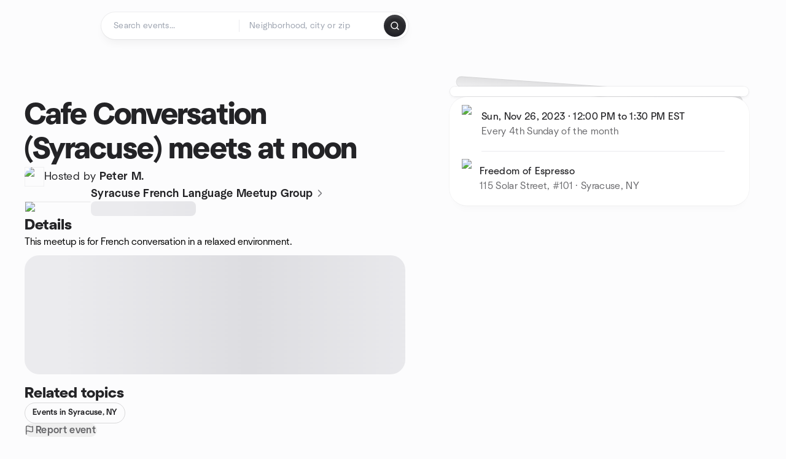

--- FILE ---
content_type: text/html; charset=utf-8
request_url: https://www.meetup.com/french-691/events/297198553/
body_size: 12644
content:
<!DOCTYPE html><html lang="en-US"><head><meta charSet="utf-8"/><style data-fullcalendar="true"></style><meta name="viewport" content="width=device-width, initial-scale=1"/><meta http-equiv="Content-Type" content="text/html; charset=UTF-8"/><meta name="service" content="web-next"/><meta name="X-Location" content="east"/><meta name="X-Build-Version" content="b494a5ad78e777013e27a5f4557e1f43ec71540b"/><link rel="icon" href="https://secure.meetupstatic.com/next/images/favicon.ico" type="image/x-icon" sizes="any"/><link rel="shortcut icon" href="https://secure.meetupstatic.com/next/images/favicon.ico"/><link rel="apple-touch-icon" sizes="120x120" href="https://secure.meetupstatic.com/next/images/general/m_redesign_120x120.png"/><link rel="apple-touch-icon" sizes="152x152" href="https://secure.meetupstatic.com/next/images/general/m_redesign_152x152.png"/><link rel="apple-touch-icon" sizes="167x167" href="https://secure.meetupstatic.com/next/images/general/m_redesign_167x167.png"/><link rel="shortcut icon" sizes="128x128" href="https://secure.meetupstatic.com/next/images/general/m_redesign_128x128.png"/><link rel="shortcut icon" sizes="196x196" href="https://secure.meetupstatic.com/next/images/general/m_redesign_196x196.png"/><link rel="preload" href="/_next/static/media/NeuSans-Regular.1ca3b39b.woff2" as="font" type="font/woff2" crossorigin="anonymous"/><link rel="preload" href="/_next/static/media/NeuSans-Medium.7b11edcf.woff2" as="font" type="font/woff2" crossorigin="anonymous"/><link rel="preload" href="/_next/static/media/NeuSans-Bold.5c45f750.woff2" as="font" type="font/woff2" crossorigin="anonymous"/><link rel="preload" href="/_next/static/media/NeuSans-Book.27256a60.woff2" as="font" type="font/woff2" crossorigin="anonymous"/><link rel="preload" href="/_next/static/media/Grandstander/Grandstander-SemiBold.ttf" as="font" type="font/truetype" crossorigin="anonymous"/><script type="text/javascript" src="//script.crazyegg.com/pages/scripts/0118/4627.js" async=""></script><link rel="preload" href="https://www.facebook.com/tr?id=792405807634160&amp;ev=PageView&amp;noscript=1" as="image" fetchpriority="high"/><script type="application/ld+json">{"@type":"Organization","@context":"https://schema.org","url":"https://www.meetup.com/french-691/events/wzdggtyfcpbjc/","name":"Meetup","logo":"https://secure.meetupstatic.com/next/images/general/m_redesign_630x630.png","sameAs":["https://www.facebook.com/meetup/","https://twitter.com/Meetup/","https://www.youtube.com/meetup","https://www.instagram.com/meetup/"]}</script><title>Cafe Conversation (Syracuse)  meets at noon, Sun, Nov 26, 2023, 12:00 PM   | Meetup</title><meta name="description" content="This meetup is for French conversation in a relaxed environment."/><meta property="fb:app_id" content="2403839689"/><meta property="og:site_name" content="Meetup"/><meta property="og:type" content="article"/><meta property="og:title" content="Cafe Conversation (Syracuse)  meets at noon, Sun, Nov 26, 2023, 12:00 PM   | Meetup"/><meta property="og:description" content="This meetup is for French conversation in a relaxed environment."/><meta property="og:url" content="https://www.meetup.com/french-691/events/wzdggtyfcpbjc/"/><meta property="og:image" content="https://secure.meetupstatic.com/photos/event/a/0/3/600_531782563.jpeg"/><meta property="al:android:app_name" content="Meetup"/><meta property="al:android:package" content="com.meetup"/><meta property="al:ios:app_store_id" content="375990038"/><meta property="al:ios:app_name" content="Meetup"/><meta property="al:web:should_fallback" content="true"/><meta property="al:android:url" content="meetup://"/><meta property="al:ios:url" content="meetup://"/><meta property="al:web:url" content="https://www.meetup.com/"/><meta property="twitter:card" content="summary_large_image"/><meta property="twitter:site" content="@meetup"/><meta property="twitter:image" content="https://secure.meetupstatic.com/photos/event/a/0/3/600_531782563.jpeg"/><meta property="twitter:description" content="This meetup is for French conversation in a relaxed environment."/><meta property="twitter:app:id:iphone" content="375990038"/><meta property="twitter:app:name:iphone" content="Meetup"/><meta property="twitter:app:id:ipad" content="375990038"/><meta property="twitter:app:name:ipad" content="Meetup"/><meta property="twitter:app:id:googleplay" content="com.meetup"/><meta property="twitter:app:name:googleplay" content="Meetup"/><meta name="robots" content="noindex, follow, max-image-preview:large"/><script type="application/ld+json">{"@context":"https://schema.org","@type":"BreadcrumbList","itemListElement":[{"@type":"ListItem","position":1,"item":{"@id":"https://www.meetup.com/find","name":"All events"}},{"@type":"ListItem","position":2,"item":{"@id":"https://www.meetup.com/find/us--ny--syracuse","name":"Events in Syracuse, NY"}}]}</script><link rel="canonical" href="https://www.meetup.com/french-691/events/wzdggtyfcpbjc/"/><link rel="preconnect" href="https://secure.meetupstatic.com"/><link rel="dns-prefetch" href="https://secure.meetupstatic.com"/><link rel="preconnect" href="https://secure-content.meetupstatic.com"/><link rel="dns-prefetch" href="https://secure-content.meetupstatic.com"/><link rel="preconnect" href="https://www.googletagmanager.com"/><link rel="dns-prefetch" href="https://www.googletagmanager.com"/><meta name="apple-itunes-app" content="app-id=375990038, app-clip-bundle-id=com.meetup.iphone.MeetupAppClip, app-clip-display=card"/><script type="application/ld+json">{"@context":"https://schema.org","@type":"Event","name":"Cafe Conversation (Syracuse)  meets at noon","url":"https://www.meetup.com/french-691/events/297198553/","description":"This meetup is for French conversation in a relaxed environment.","startDate":"2023-11-26T12:00:00-05:00","endDate":"2023-11-26T13:30:00-05:00","eventStatus":"https://schema.org/EventScheduled","image":"https://secure.meetupstatic.com/photos/event/a/0/3/600_531782563.jpeg","eventAttendanceMode":"https://schema.org/OfflineEventAttendanceMode","location":{"@type":"Place","name":"Freedom of Espresso","address":{"@type":"PostalAddress","addressLocality":"Syracuse","addressRegion":"NY","addressCountry":"us","streetAddress":"115 Solar Street, #101, Syracuse, NY"}},"organizer":{"@type":"Organization","name":"Syracuse French Language Meetup Group","url":"https://www.meetup.com/french-691/"}}</script><script type="application/ld+json">{"@context":"https://schema.org","@type":"RsvpAction"}</script><link rel="preload" as="image" imageSrcSet="https://secure.meetupstatic.com/photos/event/a/0/3/event_531782563.jpeg?w=16 16w, https://secure.meetupstatic.com/photos/event/a/0/3/event_531782563.jpeg?w=32 32w, https://secure.meetupstatic.com/photos/event/a/0/3/event_531782563.jpeg?w=48 48w, https://secure.meetupstatic.com/photos/event/a/0/3/event_531782563.jpeg?w=64 64w, https://secure.meetupstatic.com/photos/event/a/0/3/event_531782563.jpeg?w=96 96w, https://secure.meetupstatic.com/photos/event/a/0/3/event_531782563.jpeg?w=128 128w, https://secure.meetupstatic.com/photos/event/a/0/3/event_531782563.jpeg?w=256 256w, https://secure.meetupstatic.com/photos/event/a/0/3/event_531782563.jpeg?w=384 384w, https://secure.meetupstatic.com/photos/event/a/0/3/event_531782563.jpeg?w=640 640w, https://secure.meetupstatic.com/photos/event/a/0/3/event_531782563.jpeg?w=750 750w, https://secure.meetupstatic.com/photos/event/a/0/3/event_531782563.jpeg?w=828 828w, https://secure.meetupstatic.com/photos/event/a/0/3/event_531782563.jpeg?w=1080 1080w, https://secure.meetupstatic.com/photos/event/a/0/3/event_531782563.jpeg?w=1200 1200w, https://secure.meetupstatic.com/photos/event/a/0/3/event_531782563.jpeg?w=1920 1920w, https://secure.meetupstatic.com/photos/event/a/0/3/event_531782563.jpeg?w=2048 2048w, https://secure.meetupstatic.com/photos/event/a/0/3/event_531782563.jpeg?w=3840 3840w" imageSizes="120px" fetchpriority="high"/><meta name="next-head-count" content="62"/><meta name="next_csrf" content="89ec56dc-cea5-47b5-81e9-424deefbf1a9"/><script src="https://accounts.google.com/gsi/client" async="" defer=""></script><link data-next-font="" rel="preconnect" href="/" crossorigin="anonymous"/><link rel="preload" href="/_next/static/css/09a20bb581159ad0.css" as="style"/><link rel="stylesheet" href="/_next/static/css/09a20bb581159ad0.css" data-n-g=""/><link rel="preload" href="/_next/static/css/3ea30ba50f8d84f8.css" as="style"/><link rel="stylesheet" href="/_next/static/css/3ea30ba50f8d84f8.css" data-n-p=""/><noscript data-n-css=""></noscript><script defer="" nomodule="" src="/_next/static/chunks/polyfills-c67a75d1b6f99dc8.js"></script><script src="/_next/static/chunks/webpack-9b5150a0a6cc5bd4.js" defer=""></script><script src="/_next/static/chunks/framework-431a1bc2254e8974.js" defer=""></script><script src="/_next/static/chunks/main-af3146485c9784d4.js" defer=""></script><script src="/_next/static/chunks/pages/_app-d2c004c9ed58db32.js" defer=""></script><script src="/_next/static/chunks/75326-6ff682543f5fe5ef.js" defer=""></script><script src="/_next/static/chunks/87720-62ffe5347ec9669b.js" defer=""></script><script src="/_next/static/chunks/55423-58004aafa5560616.js" defer=""></script><script src="/_next/static/chunks/9640-7d0e19cb23ebec79.js" defer=""></script><script src="/_next/static/chunks/85876-bc0bf3d2848b0cc3.js" defer=""></script><script src="/_next/static/chunks/51044-fd169ff78f164878.js" defer=""></script><script src="/_next/static/chunks/18923-c952fc3fb6a9b4e8.js" defer=""></script><script src="/_next/static/chunks/43324-8b200ad0eca25a17.js" defer=""></script><script src="/_next/static/chunks/63286-3d782f802541055f.js" defer=""></script><script src="/_next/static/chunks/81025-b4261d95bcf4000a.js" defer=""></script><script src="/_next/static/chunks/11976-4cc58091f93dd5bb.js" defer=""></script><script src="/_next/static/chunks/22494-a3d374f8e1f8b23a.js" defer=""></script><script src="/_next/static/chunks/45103-cd56b0f7a9bd3c50.js" defer=""></script><script src="/_next/static/chunks/30473-391645482b6189a3.js" defer=""></script><script src="/_next/static/chunks/95226-353d23bc0672c036.js" defer=""></script><script src="/_next/static/chunks/44949-ade736cee382e371.js" defer=""></script><script src="/_next/static/chunks/8122-353a8af96e79965d.js" defer=""></script><script src="/_next/static/chunks/81349-fb5104f9b7d93203.js" defer=""></script><script src="/_next/static/chunks/99203-4ac845a7cf6d9cbc.js" defer=""></script><script src="/_next/static/chunks/46110-704e061f4bd80da8.js" defer=""></script><script src="/_next/static/chunks/78502-5e10d33a86109ce9.js" defer=""></script><script src="/_next/static/chunks/57946-d7b944ee5b55a801.js" defer=""></script><script src="/_next/static/chunks/94172-2bcc0e0fd9d22904.js" defer=""></script><script src="/_next/static/chunks/54607-d9be5d442b6efb82.js" defer=""></script><script src="/_next/static/chunks/4928-876f106443335091.js" defer=""></script><script src="/_next/static/chunks/37015-0c7a7561a1ed32e1.js" defer=""></script><script src="/_next/static/chunks/85511-976b7c3427a832f9.js" defer=""></script><script src="/_next/static/chunks/26637-33d91892a458215b.js" defer=""></script><script src="/_next/static/chunks/pages/%5Bslug%5D/events/%5BeventId%5D-2e2306dd5431abed.js" defer=""></script><script src="/_next/static/b494a5ad78e777013e27a5f4557e1f43ec71540b/_buildManifest.js" defer=""></script><script src="/_next/static/b494a5ad78e777013e27a5f4557e1f43ec71540b/_ssgManifest.js" defer=""></script></head><body class="font-body antialiased"><script>0</script><div id="__next"><noscript><img alt="" fetchpriority="high" width="1" height="1" decoding="async" data-nimg="1" style="color:transparent;display:none" src="https://www.facebook.com/tr?id=792405807634160&amp;ev=PageView&amp;noscript=1"/></noscript><noscript id="google-tag-manager"><iframe title="gtm" src="https://www.googletagmanager.com/ns.html?id=GTM-T2LNGD" height="0" width="0" style="display:none;visibility:hidden"></iframe></noscript> <!-- --> <div role="status" aria-live="polite" class="sr-only"></div><section aria-label="Notifications alt+T" tabindex="-1" aria-live="polite" aria-relevant="additions text" aria-atomic="false"></section><div class=""><a class="text-viridian bg-white sr-only focus:not-sr-only active:not-sr-only focus:fixed active:fixed focus:top-1 active:top-1 focus:left-1 active:left-1 focus:z-[100] active:z-[100] focus:p-2 active:p-2 focus:underline active:underline focus:overflow-visible active:overflow-visible focus:h-auto active:h-auto focus:w-auto active:w-auto" href="#main">Skip to content</a><div id="a11y-announcement"></div><div class="flex min-h-screen flex-col" id="page" data-event-category="eventHome"><header id="app-header" class="top-0 z-50 mb-ds2-40 xs:mb-0" style="background-color:var(--background-color)" data-event-label="Header"><div class="peer relative z-50 flex items-center justify-between rounded-b-ds2-24 rounded-t-none px-ds2-40 pb-ds2-16 pt-ds2-20 has-[input:focus]:bg-ds2-surface-fill-primary-enabled"><div class="group flex w-full items-center gap-ds2-32 self-stretch"><div class="flex flex-1 items-center gap-ds2-48"><div class="relative shrink-0"><div class="peer transition-opacity duration-300 hover:opacity-0"><a class="hover:no-underline" href="https://www.meetup.com/"><div style="color:#FF4A79;width:125px;height:34px"></div></a></div><div class="pointer-events-none absolute inset-0 z-0 flex items-center justify-center opacity-0 transition-opacity duration-300 peer-hover:opacity-100"><button class="inline-flex items-center justify-center rounded-ds2-max max-w-full relative select-none data-[disabled=false]:active:scale-98 transition-all duration-150 before:absolute before:rounded-ds2-max before:z-0 before:opacity-0 data-[disabled=false]:hover:before:opacity-100 before:transition-opacity before:duration-150 data-[disabled=true]:cursor-not-allowed data-[disabled=true]:pointer-events-none hover:no-underline text-ds2-text_button-content-fill-secondary-enabled hover:text-ds2-text_button-content-fill-secondary-hover before:bg-ds2-text_button-base-fill-shared-hover data-[disabled=true]:text-ds2-text_button-content-fill-secondary-disabled gap-ds2-6 ds2-m16 before:-inset-x-ds2-12 before:-inset-y-ds2-6 pointer-events-none" type="button" data-disabled="false"><span class="relative z-10 flex min-w-0 max-w-full items-center justify-center" style="gap:inherit"><span class="relative z-10 flex min-w-0 max-w-full items-center justify-center truncate" style="gap:inherit"><svg xmlns="http://www.w3.org/2000/svg" width="16" height="16" viewBox="0 0 24 24" fill="none" stroke="currentColor" stroke-width="2.146625258399798" stroke-linecap="round" stroke-linejoin="round" class="lucide lucide-house flex-shrink-0" aria-hidden="true"><path d="M15 21v-8a1 1 0 0 0-1-1h-4a1 1 0 0 0-1 1v8"></path><path d="M3 10a2 2 0 0 1 .709-1.528l7-5.999a2 2 0 0 1 2.582 0l7 5.999A2 2 0 0 1 21 10v9a2 2 0 0 1-2 2H5a2 2 0 0 1-2-2z"></path></svg><span class="min-w-0 max-w-full truncate px-ds2-2">Homepage</span></span></span></button></div></div><form id="search-form" class="flex-1 outline-none w-full max-w-[500px] transition-all duration-150 has-[input:focus]:max-w-[600px]"><div class="flex gap-ds2-2 rounded-full bg-ds2-main_search_input-base-fill-primary-enabled p-ds2-4 shadow-ds2-shadow-main-search-input-base-primary-enabled has-[:focus]:bg-ds2-main_search_input-base-fill-primary-active has-[:focus]:shadow-none"><div class="group/locationInputContainer relative flex flex-1 rounded-full py-ds2-8 pl-ds2-16 hover:bg-ds2-main_search_input-base-fill-secondary-hover has-[:focus]:bg-ds2-main_search_input-base-fill-secondary-active has-[:focus]:shadow-ds2-shadow-main-search-input-base-secondary-active" data-event-category="Top Nav - Search"><input id="keyword-bar-in-search" name="keywords" placeholder="Search events..." aria-label="Search events..." autoComplete="on" class="placeholder:text-ds2-input-text-field-fill-enabled ds2-r14 w-0 flex-1 appearance-none truncate border-r border-ds2-surface-stroke-secondary-enabled bg-transparent outline-none placeholder:ds2-r14 hover:border-transparent focus:border-transparent" data-element-name="keyword-bar-in-search" data-event-label="Keyword search" value=""/><input id="hidden-location-search-submit" data-testid="hidden-location-search-submit" type="submit" class="sr-only absolute -left-[384px] sm:hidden" value="Submit"/><button class="items-center justify-center rounded-full transition-all select-none after:absolute after:-inset-ds2-6 after:rounded-full after:transition-all disabled:after:bg-transparent disabled:active:scale-100 active:scale-92 hover:after:bg-ds2-icon_button-base-fill-tertiary-hover absolute top-1/2 -translate-y-1/2 right-[10px] opacity-0 group-has-[input:focus]/locationInputContainer:opacity-100 hidden" type="button" data-disabled="false"><svg xmlns="http://www.w3.org/2000/svg" width="16" height="16" viewBox="0 0 24 24" fill="none" stroke="currentColor" stroke-width="1.6099689437998486" stroke-linecap="round" stroke-linejoin="round" class="lucide lucide-x text-ds2-icon_button-icon-fill-tertiary-enabled hover:text-ds2-icon_button-icon-fill-tertiary-hover" aria-hidden="true"><path d="M18 6 6 18"></path><path d="m6 6 12 12"></path></svg></button></div><div class="relative flex flex-1 rounded-full py-ds2-8 pl-ds2-16 hover:bg-ds2-main_search_input-base-fill-secondary-hover has-[:focus]:bg-ds2-main_search_input-base-fill-secondary-active has-[:focus]:shadow-ds2-shadow-main-search-input-base-secondary-active"><div class="group/eventsInputContainer relative flex w-full" data-testid="SearchTypeahead" role="combobox" aria-haspopup="listbox" aria-owns="location-typeahead-header-search-menu" aria-expanded="false"><input tabindex="0" placeholder="Neighborhood, city or zip" aria-label="Search for location by city or zip code" data-element-name="header-search" data-event-label="Location search" aria-expanded="false" aria-autocomplete="list" aria-controls="location-typeahead-header-search-menu" data-event-category="header" role="combobox" class="placeholder:text-ds2-input-text-field-fill-enabled ds2-r14 w-0 flex-1 appearance-none bg-transparent outline-none placeholder:ds2-r14 truncate" id="location-typeahead-header-search" aria-labelledby="location-typeahead-header-search-label" autoComplete="off" value=""/></div></div><div class="flex items-center self-stretch pl-[14px]"><button class="inline-flex items-center justify-center rounded-ds2-max max-w-full min-w-0 select-none data-[disabled=false]:active:scale-98 data-[disabled=true]:cursor-not-allowed data-[disabled=true]:pointer-events-none hover:no-underline relative text-ds2-button-content-fill-primary-enabled data-[disabled=false]:bg-ds2-button-base-fill-primary-enabled shadow-ds2-shadow-button-base-primary-enabled hover:shadow-ds2-shadow-button-base-primary-hover active:shadow-ds2-shadow-button-base-primary-pressed data-[disabled=true]:text-ds2-button-content-fill-primary-disabled data-[disabled=true]:bg-ds2-button-base-fill-primary-disabled data-[disabled=true]:shadow-ds2-shadow-button-base-primary-disabled transition-all duration-150 before:absolute before:inset-0 before:z-0 before:bg-ds2-button-base-fill-primary-hover before:shadow-ds2-shadow-button-base-primary-hover before:rounded-ds2-max before:opacity-0 before:transition-opacity before:duration-150 data-[disabled=false]:hover:before:opacity-100 after:absolute after:inset-0 after:z-0 after:bg-ds2-button-base-fill-primary-pressed after:shadow-ds2-shadow-button-base-primary-pressed after:rounded-ds2-max after:opacity-0 after:transition-opacity after:duration-150 data-[disabled=false]:active:after:opacity-100 gap-ds2-8 ds2-m14 p-ds2-10" id="location-search-submit" data-testid="location-search-submit" aria-label="Search events..." data-element-name="header-searchBarButton" data-event-label="Search submit" type="submit" data-disabled="false"><span class="relative z-10 flex min-w-0 max-w-full items-center justify-center overflow-hidden" style="gap:inherit"><span class="flex min-w-0 max-w-full items-center justify-center overflow-hidden" style="gap:inherit"><svg xmlns="http://www.w3.org/2000/svg" width="16" height="16" viewBox="0 0 24 24" fill="none" stroke="currentColor" stroke-width="2.146625258399798" stroke-linecap="round" stroke-linejoin="round" class="lucide lucide-search shrink-0" aria-hidden="true"><path d="m21 21-4.34-4.34"></path><circle cx="11" cy="11" r="8"></circle></svg></span></span></button></div></div></form></div></div></div><div class="pointer-events-none fixed inset-0 z-40 bg-ds2-overlay-fill-quaternary-enabled opacity-0 transition-opacity duration-200 peer-has-[input:focus]:pointer-events-auto peer-has-[input:focus]:opacity-100"></div></header><div class="flex flex-grow flex-col"><main id="main" class="lg:pb-ds2-52"><div class="px-ds2-20 pt-ds2-0 lg:pb-ds2-52 lg:pt-ds2-40"><div class="flex flex-col gap-ds2-16 pb-ds2-44 ds2-container-lg lg:gap-ds2-24 lg:pb-ds2-60"><div class="flex w-full flex-col gap-ds2-32 lg:flex-row-reverse lg:justify-between"><aside class="flex w-full flex-1 flex-col gap-ds2-28 pt-ds2-16 lg:w-auto lg:min-w-0 lg:max-w-[528px] lg:gap-ds2-40 lg:p-ds2-20"><div class="hidden lg:block"><div class="relative aspect-video w-full"><div class="absolute inset-x-ds2-10 inset-y-ds2-0 hidden items-center justify-center md:flex"><div class="size-full flex-none rotate-[4deg]"><div class="size-full rounded-ds2-32 bg-ds2-tilted_background-base-fill-enabled shadow-ds2-shadow-tilted_background-base-enabled"></div></div></div><div class="relative size-full"><div class="size-full rounded-ds2-32 border border-ds2-surface-stroke-neutral_opacity_5-enabled bg-ds2-surface-fill-primary-enabled bg-clip-padding p-ds2-8 shadow-ds2-shadow-xxxs-default"><div aria-hidden="true" role="presentation" class="Shimmer_shimmer__hHuAx aspect-video w-full rounded-ds2-24"></div></div></div></div></div><div class="lg:hidden"><div class="flex flex-col gap-ds2-16 lg:gap-ds2-24"><div class="flex flex-col gap-ds2-12 lg:gap-ds2-20"><h1 class="ds2-b32 text-ds2-text-fill-primary-enabled lg:ds2-b48">Cafe Conversation (Syracuse)  meets at noon</h1></div><div class="flex flex-row items-end gap-ds2-12"><div class="flex flex-1"><a class="grow hover:no-underline" data-event-label="hosted-by" aria-label="Hosted by Peter M." href="https://www.meetup.com/french-691/events/297198553/attendees/"><div class="flex grow flex-wrap items-center gap-x-ds2-16 gap-y-ds2-6"><div class="relative"><div class="relative flex items-center justify-center rounded-ds2-max size-[32px]"><div class="flex size-full select-none items-center justify-center overflow-hidden rounded-ds2-max outline-1 -outline-offset-1 outline-ds2-avatar-base-stroke-enabled [outline-style:solid]"><img alt="Photo of the user Peter M." draggable="false" aria-label="Photo of the user Peter M." loading="lazy" width="32" height="32" decoding="async" data-nimg="1" class="size-full object-cover" style="color:transparent" srcSet="https://secure.meetupstatic.com/photos/member/9/0/2/5/thumb_315816901.jpeg?w=32 1x, https://secure.meetupstatic.com/photos/member/9/0/2/5/thumb_315816901.jpeg?w=64 2x" src="https://secure.meetupstatic.com/photos/member/9/0/2/5/thumb_315816901.jpeg?w=64"/></div></div></div><div class="flex grow items-center justify-between"><div><p class="ds2-r14 text-ds2-text-fill-primary-enabled lg:ds2-r18">Hosted by <span class="font-semibold">Peter M.</span></p></div><div class="lg:hidden"><button class="inline-flex items-center justify-center rounded-ds2-max max-w-full min-w-0 select-none data-[disabled=false]:active:scale-98 data-[disabled=true]:cursor-not-allowed data-[disabled=true]:pointer-events-none hover:no-underline relative text-ds2-button-content-fill-secondary-enabled data-[disabled=false]:bg-ds2-button-base-fill-secondary-enabled shadow-ds2-shadow-button-base-secondary-enabled hover:shadow-ds2-shadow-button-base-secondary-hover active:shadow-ds2-shadow-button-base-secondary-pressed data-[disabled=true]:text-ds2-button-content-fill-secondary-disabled data-[disabled=true]:shadow-ds2-shadow-button-base-secondary-disabled transition-shadow duration-150 before:absolute before:inset-0 before:z-0 before:bg-ds2-button-base-fill-secondary-hover before:shadow-ds2-shadow-button-base-secondary-hover before:rounded-ds2-max before:opacity-0 before:transition-opacity before:duration-150 data-[disabled=false]:hover:before:opacity-100 after:absolute after:inset-0 after:z-0 after:bg-ds2-button-base-fill-secondary-pressed after:shadow-ds2-shadow-button-base-secondary-pressed after:rounded-ds2-max after:opacity-0 after:transition-opacity after:duration-150 data-[disabled=false]:active:after:opacity-100 gap-ds2-8 ds2-m14 p-ds2-10" type="button" data-disabled="false"><span class="relative z-10 flex min-w-0 max-w-full items-center justify-center overflow-hidden" style="gap:inherit"><span class="flex min-w-0 max-w-full items-center justify-center overflow-hidden" style="gap:inherit"><svg xmlns="http://www.w3.org/2000/svg" width="16" height="16" viewBox="0 0 24 24" fill="none" stroke="currentColor" stroke-width="2.146625258399798" stroke-linecap="round" stroke-linejoin="round" class="lucide lucide-share shrink-0" aria-hidden="true"><path d="M12 2v13"></path><path d="m16 6-4-4-4 4"></path><path d="M4 12v8a2 2 0 0 0 2 2h12a2 2 0 0 0 2-2v-8"></path></svg></span></span></button></div></div></div></a></div></div></div></div><div class="w-full min-w-0"></div><div class="lg:hidden"><a class="block no-underline hover:no-underline" href="https://www.meetup.com/french-691/"><div class="group relative cursor-pointer rounded-ds2-24 bg-ds2-surface-fill-primary-enabled p-ds2-16 shadow-ds2-shadow-xs-border transition-all duration-200 lg:bg-transparent lg:p-0 lg:shadow-none"><div class="flex flex-col gap-ds2-16"><div class="flex flex-row items-center gap-ds2-12 lg:gap-ds2-20"><div class="relative aspect-video w-[108px] flex-shrink-0"><img alt="Photo of Syracuse French Language Meetup Group group" fetchpriority="high" decoding="async" data-nimg="fill" class="rounded-ds2-12 border border-ds2-surface-stroke-neutral_opacity_5-enabled object-cover" style="position:absolute;height:100%;width:100%;left:0;top:0;right:0;bottom:0;color:transparent" sizes="120px" srcSet="https://secure.meetupstatic.com/photos/event/a/0/3/event_531782563.jpeg?w=16 16w, https://secure.meetupstatic.com/photos/event/a/0/3/event_531782563.jpeg?w=32 32w, https://secure.meetupstatic.com/photos/event/a/0/3/event_531782563.jpeg?w=48 48w, https://secure.meetupstatic.com/photos/event/a/0/3/event_531782563.jpeg?w=64 64w, https://secure.meetupstatic.com/photos/event/a/0/3/event_531782563.jpeg?w=96 96w, https://secure.meetupstatic.com/photos/event/a/0/3/event_531782563.jpeg?w=128 128w, https://secure.meetupstatic.com/photos/event/a/0/3/event_531782563.jpeg?w=256 256w, https://secure.meetupstatic.com/photos/event/a/0/3/event_531782563.jpeg?w=384 384w, https://secure.meetupstatic.com/photos/event/a/0/3/event_531782563.jpeg?w=640 640w, https://secure.meetupstatic.com/photos/event/a/0/3/event_531782563.jpeg?w=750 750w, https://secure.meetupstatic.com/photos/event/a/0/3/event_531782563.jpeg?w=828 828w, https://secure.meetupstatic.com/photos/event/a/0/3/event_531782563.jpeg?w=1080 1080w, https://secure.meetupstatic.com/photos/event/a/0/3/event_531782563.jpeg?w=1200 1200w, https://secure.meetupstatic.com/photos/event/a/0/3/event_531782563.jpeg?w=1920 1920w, https://secure.meetupstatic.com/photos/event/a/0/3/event_531782563.jpeg?w=2048 2048w, https://secure.meetupstatic.com/photos/event/a/0/3/event_531782563.jpeg?w=3840 3840w" src="https://secure.meetupstatic.com/photos/event/a/0/3/event_531782563.jpeg?w=3840"/></div><div class="flex min-w-0 flex-1 flex-col justify-between gap-ds2-2 lg:gap-ds2-8"><h3 class="ds2-m16 line-clamp-2 overflow-hidden text-ds2-text-fill-primary-enabled lg:ds2-m18">Syracuse French Language Meetup Group<svg xmlns="http://www.w3.org/2000/svg" width="20" height="20" viewBox="0 0 24 24" fill="none" stroke="currentColor" stroke-width="1.8" stroke-linecap="round" stroke-linejoin="round" class="lucide lucide-chevron-right ml-ds2-2 hidden -translate-y-[1px] text-ds2-icon-fill-tertiary-enabled lg:inline-block" aria-hidden="true"><path d="m9 18 6-6-6-6"></path></svg></h3><div><div aria-hidden="true" role="presentation" class="Shimmer_shimmer__hHuAx h-ds2-24 w-1/3 rounded-ds2-8"></div></div></div></div></div></div></a></div><div class="flex flex-col gap-ds2-16 lg:sticky lg:top-ds2-16 lg:gap-ds2-20"><div class="flex flex-col items-start justify-center md:rounded-ds2-28 md:bg-ds2-surface-fill-primary-enabled md:shadow-ds2-shadow-xs-border"><div class="flex w-full items-center gap-ds2-16 md:px-ds2-20"><img alt="calendar icon" loading="lazy" width="32" height="32" decoding="async" data-nimg="1" style="color:transparent" srcSet="https://secure.meetupstatic.com/next/images/complex-icons/branded/calendar.webp?w=32 1x, https://secure.meetupstatic.com/next/images/complex-icons/branded/calendar.webp?w=64 2x" src="https://secure.meetupstatic.com/next/images/complex-icons/branded/calendar.webp?w=64"/><div class="flex w-full py-ds2-8 md:border-b md:border-ds2-surface-stroke-secondary-enabled md:py-ds2-20"><div><p class="ds2-k16 text-ds2-text-fill-primary-enabled"><time dateTime="2023-11-26T12:00:00-05:00" class="block">Sun, Nov 26, 2023<!-- --> · <!-- --> 12:00 PM to 1:30 PM<!-- --> <!-- -->EST</time></p><p class="ds2-r16 text-ds2-text-fill-tertiary-enabled">Every 4th Sunday of the month</p></div></div><div class="size-ds2-20 shrink-0"></div></div><div class="flex w-full items-center gap-ds2-16 md:px-ds2-20"><img alt="pin icon" loading="lazy" width="32" height="32" decoding="async" data-nimg="1" style="color:transparent" srcSet="https://secure.meetupstatic.com/next/images/complex-icons/branded/pin.webp?w=32 1x, https://secure.meetupstatic.com/next/images/complex-icons/branded/pin.webp?w=64 2x" src="https://secure.meetupstatic.com/next/images/complex-icons/branded/pin.webp?w=64"/><div class="flex w-full flex-col py-ds2-8 md:py-ds2-20"><p class="ds2-k16 text-ds2-text-fill-primary-enabled">Freedom of Espresso</p><p class="ds2-r16 text-ds2-text-fill-tertiary-enabled">115 Solar Street, #101 · Syracuse, NY</p></div><div class="size-ds2-20 shrink-0"></div></div><div class="w-full pb-ds2-8 pt-ds2-24 lg:hidden"></div></div><div class="hidden lg:block"></div></div><div class="lg:hidden"><div class="relative aspect-video w-full"><div class="absolute inset-x-ds2-10 inset-y-ds2-0 hidden items-center justify-center md:flex"><div class="size-full flex-none rotate-[4deg]"><div class="size-full rounded-ds2-32 bg-ds2-tilted_background-base-fill-enabled shadow-ds2-shadow-tilted_background-base-enabled"></div></div></div><div class="relative size-full"><div class="size-full rounded-ds2-32 border border-ds2-surface-stroke-neutral_opacity_5-enabled bg-ds2-surface-fill-primary-enabled bg-clip-padding p-ds2-8 shadow-ds2-shadow-xxxs-default"><div aria-hidden="true" role="presentation" class="Shimmer_shimmer__hHuAx aspect-video w-full rounded-ds2-24"></div></div></div></div></div></aside><div class="flex w-full flex-1 flex-col gap-ds2-48 py-0 lg:min-w-[560px] lg:max-w-[620px] lg:gap-ds2-60 lg:pt-ds2-40"><div class="hidden lg:block"><div class="flex flex-col gap-ds2-16 lg:gap-ds2-24"><div class="flex flex-col gap-ds2-12 lg:gap-ds2-20"><h1 class="ds2-b32 text-ds2-text-fill-primary-enabled lg:ds2-b48">Cafe Conversation (Syracuse)  meets at noon</h1></div><div class="flex flex-row items-end gap-ds2-12"><div class="flex flex-1"><a class="grow hover:no-underline" data-event-label="hosted-by" aria-label="Hosted by Peter M." href="https://www.meetup.com/french-691/events/297198553/attendees/"><div class="flex grow flex-wrap items-center gap-x-ds2-16 gap-y-ds2-6"><div class="relative"><div class="relative flex items-center justify-center rounded-ds2-max size-[32px]"><div class="flex size-full select-none items-center justify-center overflow-hidden rounded-ds2-max outline-1 -outline-offset-1 outline-ds2-avatar-base-stroke-enabled [outline-style:solid]"><img alt="Photo of the user Peter M." draggable="false" aria-label="Photo of the user Peter M." loading="lazy" width="32" height="32" decoding="async" data-nimg="1" class="size-full object-cover" style="color:transparent" srcSet="https://secure.meetupstatic.com/photos/member/9/0/2/5/thumb_315816901.jpeg?w=32 1x, https://secure.meetupstatic.com/photos/member/9/0/2/5/thumb_315816901.jpeg?w=64 2x" src="https://secure.meetupstatic.com/photos/member/9/0/2/5/thumb_315816901.jpeg?w=64"/></div></div></div><div class="flex grow items-center justify-between"><div><p class="ds2-r14 text-ds2-text-fill-primary-enabled lg:ds2-r18">Hosted by <span class="font-semibold">Peter M.</span></p></div><div class="lg:hidden"><button class="inline-flex items-center justify-center rounded-ds2-max max-w-full min-w-0 select-none data-[disabled=false]:active:scale-98 data-[disabled=true]:cursor-not-allowed data-[disabled=true]:pointer-events-none hover:no-underline relative text-ds2-button-content-fill-secondary-enabled data-[disabled=false]:bg-ds2-button-base-fill-secondary-enabled shadow-ds2-shadow-button-base-secondary-enabled hover:shadow-ds2-shadow-button-base-secondary-hover active:shadow-ds2-shadow-button-base-secondary-pressed data-[disabled=true]:text-ds2-button-content-fill-secondary-disabled data-[disabled=true]:shadow-ds2-shadow-button-base-secondary-disabled transition-shadow duration-150 before:absolute before:inset-0 before:z-0 before:bg-ds2-button-base-fill-secondary-hover before:shadow-ds2-shadow-button-base-secondary-hover before:rounded-ds2-max before:opacity-0 before:transition-opacity before:duration-150 data-[disabled=false]:hover:before:opacity-100 after:absolute after:inset-0 after:z-0 after:bg-ds2-button-base-fill-secondary-pressed after:shadow-ds2-shadow-button-base-secondary-pressed after:rounded-ds2-max after:opacity-0 after:transition-opacity after:duration-150 data-[disabled=false]:active:after:opacity-100 gap-ds2-8 ds2-m14 p-ds2-10" type="button" data-disabled="false"><span class="relative z-10 flex min-w-0 max-w-full items-center justify-center overflow-hidden" style="gap:inherit"><span class="flex min-w-0 max-w-full items-center justify-center overflow-hidden" style="gap:inherit"><svg xmlns="http://www.w3.org/2000/svg" width="16" height="16" viewBox="0 0 24 24" fill="none" stroke="currentColor" stroke-width="2.146625258399798" stroke-linecap="round" stroke-linejoin="round" class="lucide lucide-share shrink-0" aria-hidden="true"><path d="M12 2v13"></path><path d="m16 6-4-4-4 4"></path><path d="M4 12v8a2 2 0 0 0 2 2h12a2 2 0 0 0 2-2v-8"></path></svg></span></span></button></div></div></div></a></div></div></div></div><div class="hidden lg:block"><a class="block no-underline hover:no-underline" href="https://www.meetup.com/french-691/"><div class="group relative cursor-pointer rounded-ds2-24 bg-ds2-surface-fill-primary-enabled p-ds2-16 shadow-ds2-shadow-xs-border transition-all duration-200 lg:bg-transparent lg:p-0 lg:shadow-none"><div class="flex flex-col gap-ds2-16"><div class="flex flex-row items-center gap-ds2-12 lg:gap-ds2-20"><div class="relative aspect-video w-[108px] flex-shrink-0"><img alt="Photo of Syracuse French Language Meetup Group group" fetchpriority="high" decoding="async" data-nimg="fill" class="rounded-ds2-12 border border-ds2-surface-stroke-neutral_opacity_5-enabled object-cover" style="position:absolute;height:100%;width:100%;left:0;top:0;right:0;bottom:0;color:transparent" sizes="120px" srcSet="https://secure.meetupstatic.com/photos/event/a/0/3/event_531782563.jpeg?w=16 16w, https://secure.meetupstatic.com/photos/event/a/0/3/event_531782563.jpeg?w=32 32w, https://secure.meetupstatic.com/photos/event/a/0/3/event_531782563.jpeg?w=48 48w, https://secure.meetupstatic.com/photos/event/a/0/3/event_531782563.jpeg?w=64 64w, https://secure.meetupstatic.com/photos/event/a/0/3/event_531782563.jpeg?w=96 96w, https://secure.meetupstatic.com/photos/event/a/0/3/event_531782563.jpeg?w=128 128w, https://secure.meetupstatic.com/photos/event/a/0/3/event_531782563.jpeg?w=256 256w, https://secure.meetupstatic.com/photos/event/a/0/3/event_531782563.jpeg?w=384 384w, https://secure.meetupstatic.com/photos/event/a/0/3/event_531782563.jpeg?w=640 640w, https://secure.meetupstatic.com/photos/event/a/0/3/event_531782563.jpeg?w=750 750w, https://secure.meetupstatic.com/photos/event/a/0/3/event_531782563.jpeg?w=828 828w, https://secure.meetupstatic.com/photos/event/a/0/3/event_531782563.jpeg?w=1080 1080w, https://secure.meetupstatic.com/photos/event/a/0/3/event_531782563.jpeg?w=1200 1200w, https://secure.meetupstatic.com/photos/event/a/0/3/event_531782563.jpeg?w=1920 1920w, https://secure.meetupstatic.com/photos/event/a/0/3/event_531782563.jpeg?w=2048 2048w, https://secure.meetupstatic.com/photos/event/a/0/3/event_531782563.jpeg?w=3840 3840w" src="https://secure.meetupstatic.com/photos/event/a/0/3/event_531782563.jpeg?w=3840"/></div><div class="flex min-w-0 flex-1 flex-col justify-between gap-ds2-2 lg:gap-ds2-8"><h3 class="ds2-m16 line-clamp-2 overflow-hidden text-ds2-text-fill-primary-enabled lg:ds2-m18">Syracuse French Language Meetup Group<svg xmlns="http://www.w3.org/2000/svg" width="20" height="20" viewBox="0 0 24 24" fill="none" stroke="currentColor" stroke-width="1.8" stroke-linecap="round" stroke-linejoin="round" class="lucide lucide-chevron-right ml-ds2-2 hidden -translate-y-[1px] text-ds2-icon-fill-tertiary-enabled lg:inline-block" aria-hidden="true"><path d="m9 18 6-6-6-6"></path></svg></h3><div><div aria-hidden="true" role="presentation" class="Shimmer_shimmer__hHuAx h-ds2-24 w-1/3 rounded-ds2-8"></div></div></div></div></div></div></a></div><section class="flex flex-col gap-ds2-32 !gap-ds2-28"><div class="flex items-baseline justify-between"><div class="flex gap-ds2-12 items-center"><div class="flex flex-col gap-ds2-4"><h2 class="ds2-b24 text-ds2-text-fill-primary-enabled"><span class="relative inline-block">Details<div class="pointer-events-none select-none absolute -bottom-ds2-20 -left-ds2-2 flex w-full text-ds2-visual-fill-orange *:grow" style="width:100%;height:35px"></div></span></h2></div></div></div><div class="flex flex-col items-start gap-ds2-16"><div class="w-full break-words transition-all duration-300 line-clamp-[15]" style="font-family:NeuSans, Inter, system-ui, sans-serif"><p class="mb-ds2-10">This meetup is for French conversation in a relaxed environment.</p></div></div></section><div class="w-full"><div aria-hidden="true" role="presentation" class="Shimmer_shimmer__hHuAx h-[194px] w-full rounded-ds2-24"></div></div><div class="flex flex-col gap-ds2-48 lg:gap-ds2-60 lg:pt-ds2-16"><section class="flex flex-col gap-ds2-32 !gap-ds2-24"><div class="flex items-baseline justify-between"><div class="flex gap-ds2-12 items-center"><div class="flex flex-col gap-ds2-4"><h2 class="ds2-b24 text-ds2-text-fill-primary-enabled">Related topics</h2></div></div></div><div class="flex flex-wrap gap-ds2-8"><a class="max-w-tag truncate" data-testid="event-tag-location" href="/find/us--ny--syracuse/"><div class="inline-flex items-center justify-center whitespace-nowrap rounded-ds2-max text-ds2-badge-text-fill-neutral-enabled border border-ds2-badge-base-stroke-neutral-enabled px-ds2-10 py-ds2-6 gap-ds2-4 ds2-m13"><span class="truncate px-ds2-2">Events in Syracuse, NY</span></div></a></div></section><button class="inline-flex items-center justify-center rounded-ds2-max max-w-full relative select-none data-[disabled=false]:active:scale-98 transition-all duration-150 before:absolute before:rounded-ds2-max before:z-0 before:opacity-0 data-[disabled=false]:hover:before:opacity-100 before:transition-opacity before:duration-150 data-[disabled=true]:cursor-not-allowed data-[disabled=true]:pointer-events-none hover:no-underline text-ds2-text_button-content-fill-secondary-enabled hover:text-ds2-text_button-content-fill-secondary-hover before:bg-ds2-text_button-base-fill-shared-hover data-[disabled=true]:text-ds2-text_button-content-fill-secondary-disabled gap-ds2-6 ds2-m16 before:-inset-x-ds2-12 before:-inset-y-ds2-6 w-fit" type="button" data-disabled="false"><span class="relative z-10 flex min-w-0 max-w-full items-center justify-center" style="gap:inherit"><span class="relative z-10 flex min-w-0 max-w-full items-center justify-center truncate" style="gap:inherit"><svg xmlns="http://www.w3.org/2000/svg" width="16" height="16" viewBox="0 0 24 24" fill="none" stroke="currentColor" stroke-width="2.146625258399798" stroke-linecap="round" stroke-linejoin="round" class="lucide lucide-flag flex-shrink-0" aria-hidden="true"><path d="M4 15s1-1 4-1 5 2 8 2 4-1 4-1V3s-1 1-4 1-5-2-8-2-4 1-4 1z"></path><line x1="4" x2="4" y1="22" y2="15"></line></svg><span class="min-w-0 max-w-full truncate px-ds2-2">Report event</span></span></span></button></div></div></div></div><div class="flex flex-col gap-ds2-24 ds2-container-lg"><div class="w-full"><div class="mb-ds2-20 flex flex-row items-center justify-between gap-ds2-24"><h2 class="ds2-b24 text-ds2-text-fill-primary-enabled">You may also like</h2><button class="inline-flex items-center justify-center rounded-ds2-max max-w-full relative select-none data-[disabled=false]:active:scale-98 transition-all duration-150 before:absolute before:rounded-ds2-max before:z-0 before:opacity-0 data-[disabled=false]:hover:before:opacity-100 before:transition-opacity before:duration-150 data-[disabled=true]:cursor-not-allowed data-[disabled=true]:pointer-events-none hover:no-underline text-ds2-text_button-content-fill-brand_primary-enabled hover:text-ds2-text_button-content-fill-brand_primary-hover before:bg-ds2-text_button-base-fill-shared-hover data-[disabled=true]:text-ds2-text_button-content-fill-brand_primary-disabled gap-ds2-6 ds2-m16 before:-inset-x-ds2-12 before:-inset-y-ds2-6" type="button" data-disabled="false"><span class="relative z-10 flex min-w-0 max-w-full items-center justify-center" style="gap:inherit"><span class="relative z-10 flex min-w-0 max-w-full items-center justify-center truncate" style="gap:inherit"><span class="min-w-0 max-w-full truncate px-ds2-2">See all</span></span></span></button></div><div class="grid grid-cols-1 gap-ds2-24 md:grid-cols-2 lg:grid-cols-3"><div class="w-full"><div class="flex h-[353px] w-full flex-col items-start justify-center gap-ds2-12 rounded-ds2-24"><div aria-hidden="true" role="presentation" class="Shimmer_shimmer__hHuAx h-[151px] w-full"></div><div aria-hidden="true" role="presentation" class="Shimmer_shimmer__hHuAx h-ds2-16 w-1/2"></div><div aria-hidden="true" role="presentation" class="Shimmer_shimmer__hHuAx h-ds2-20 w-3/4"></div><div aria-hidden="true" role="presentation" class="Shimmer_shimmer__hHuAx h-ds2-16 w-2/3"></div></div></div><div class="w-full"><div class="flex h-[353px] w-full flex-col items-start justify-center gap-ds2-12 rounded-ds2-24"><div aria-hidden="true" role="presentation" class="Shimmer_shimmer__hHuAx h-[151px] w-full"></div><div aria-hidden="true" role="presentation" class="Shimmer_shimmer__hHuAx h-ds2-16 w-1/2"></div><div aria-hidden="true" role="presentation" class="Shimmer_shimmer__hHuAx h-ds2-20 w-3/4"></div><div aria-hidden="true" role="presentation" class="Shimmer_shimmer__hHuAx h-ds2-16 w-2/3"></div></div></div><div class="w-full"><div class="flex h-[353px] w-full flex-col items-start justify-center gap-ds2-12 rounded-ds2-24"><div aria-hidden="true" role="presentation" class="Shimmer_shimmer__hHuAx h-[151px] w-full"></div><div aria-hidden="true" role="presentation" class="Shimmer_shimmer__hHuAx h-ds2-16 w-1/2"></div><div aria-hidden="true" role="presentation" class="Shimmer_shimmer__hHuAx h-ds2-20 w-3/4"></div><div aria-hidden="true" role="presentation" class="Shimmer_shimmer__hHuAx h-ds2-16 w-2/3"></div></div></div><div class="w-full"><div class="flex h-[353px] w-full flex-col items-start justify-center gap-ds2-12 rounded-ds2-24"><div aria-hidden="true" role="presentation" class="Shimmer_shimmer__hHuAx h-[151px] w-full"></div><div aria-hidden="true" role="presentation" class="Shimmer_shimmer__hHuAx h-ds2-16 w-1/2"></div><div aria-hidden="true" role="presentation" class="Shimmer_shimmer__hHuAx h-ds2-20 w-3/4"></div><div aria-hidden="true" role="presentation" class="Shimmer_shimmer__hHuAx h-ds2-16 w-2/3"></div></div></div><div class="w-full"><div class="flex h-[353px] w-full flex-col items-start justify-center gap-ds2-12 rounded-ds2-24"><div aria-hidden="true" role="presentation" class="Shimmer_shimmer__hHuAx h-[151px] w-full"></div><div aria-hidden="true" role="presentation" class="Shimmer_shimmer__hHuAx h-ds2-16 w-1/2"></div><div aria-hidden="true" role="presentation" class="Shimmer_shimmer__hHuAx h-ds2-20 w-3/4"></div><div aria-hidden="true" role="presentation" class="Shimmer_shimmer__hHuAx h-ds2-16 w-2/3"></div></div></div><div class="w-full"><div class="flex h-[353px] w-full flex-col items-start justify-center gap-ds2-12 rounded-ds2-24"><div aria-hidden="true" role="presentation" class="Shimmer_shimmer__hHuAx h-[151px] w-full"></div><div aria-hidden="true" role="presentation" class="Shimmer_shimmer__hHuAx h-ds2-16 w-1/2"></div><div aria-hidden="true" role="presentation" class="Shimmer_shimmer__hHuAx h-ds2-20 w-3/4"></div><div aria-hidden="true" role="presentation" class="Shimmer_shimmer__hHuAx h-ds2-16 w-2/3"></div></div></div></div></div></div></div></main></div><footer class="rounded-b-0 z-0 mb-0 rounded-t-ds2-32 px-ds2-28 shadow-ds2-shadow-footer-base-primary-desktop md:mx-ds2-20 md:mb-ds2-20 md:rounded-ds2-48" id="main_footer" role="contentinfo" style="background-color:var(--colors-grey-800)" data-event-label="Footer"><div class="mx-auto flex flex-col gap-ds2-48 ds2-container-lg md:gap-ds2-64 lg:gap-ds2-96"><div class="flex flex-row items-center justify-between gap-ds2-10 border-b border-ds2-surface-stroke-inverted_secondary-enabled pb-ds2-32 pt-ds2-40 md:gap-ds2-20 lg:flex-wrap lg:pb-ds2-44 lg:pt-ds2-48"><div class="relative flex flex-row items-center gap-ds2-12"><div class="flex flex-row gap-ds2-2"><div><div style="color:#FFFFFF;width:103px;height:28px"></div></div><span class="ds2-b24 hidden text-ds2-text-fill-inverted_primary-enabled md:block" aria-hidden="true" role="presentation">.</span></div><p class="ds2-b24 hidden text-ds2-text-fill-inverted_primary-enabled lg:block">The <span class="text-ds2-visual-fill-magenta">people</span> platform</p><div class="pointer-events-none select-none absolute right-[-28px] top-[-14px] hidden text-ds2-icon-fill-inverted_tertiary-enabled lg:block" style="width:32px;height:32px"></div></div><div class="flex flex-row gap-ds2-10"><p class="ds2-b24 hidden text-ds2-text-fill-inverted_primary-enabled lg:block">Create your own Meetup group<!-- -->.</p><a href="https://www.meetup.com/start?origin=groups&amp;eventOrigin=page-footer" data-event-label="Create your own group" class="group ds2-b16 flex items-center gap-ds2-8 text-ds2-text-fill-inverted_primary-enabled transition-all md:ds2-b20 lg:ds2-b24 hover:no-underline lg:text-ds2-text-fill-inverted_tertiary-enabled lg:hover:text-ds2-text-fill-inverted_tertiary-hover">Start a new group<svg xmlns="http://www.w3.org/2000/svg" width="20" height="20" viewBox="0 0 24 24" fill="none" stroke="currentColor" stroke-width="1.8" stroke-linecap="round" stroke-linejoin="round" class="lucide transition-transform group-hover:translate-x-ds2-2" aria-hidden="true"><path d="M13.083 3.888c1.671 3.818 3.675 5.408 8.112 8.112-4.452 2.475-6.321 4.191-8.112 8.112"></path><path d="M2.806 12h18"></path></svg></a></div></div><div class="flex flex-col gap-ds2-48 md:gap-ds2-64 lg:flex-row lg:gap-ds2-48"><div class="grid flex-1 grid-cols-2 justify-between gap-ds2-10 md:grid-cols-3 md:flex-row"><nav class="flex flex-1 flex-col gap-ds2-20"><p class="ds2-m14 text-ds2-text-fill-inverted_primary-enabled">Your account</p><ul class="flex flex-col gap-ds2-20"><li><a data-element-name="footer-signUp" data-event-label="Sign up" rel="nofollow" class="ds2-k14 cursor-pointer text-ds2-text-fill-inverted_tertiary-enabled hover:text-ds2-text-fill-inverted_tertiary-hover hover:no-underline" href="https://www.meetup.com/register/?returnUri=https%3A%2F%2Fwww.meetup.com%2Ffrench-691%2Fevents%2F297198553%2F">Sign up</a></li><li><a data-element-name="footer-logIn" data-event-label="Log in" rel="nofollow" class="ds2-k14 cursor-pointer text-ds2-text-fill-inverted_tertiary-enabled hover:text-ds2-text-fill-inverted_tertiary-hover hover:no-underline" href="https://www.meetup.com/login/?returnUri=https%3A%2F%2Fwww.meetup.com%2Ffrench-691%2Fevents%2F297198553%2F">Log in</a></li><li><a data-element-name="footer-help" data-event-label="Help" target="_blank" rel="noopener noreferrer" class="ds2-k14 cursor-pointer text-ds2-text-fill-inverted_tertiary-enabled hover:text-ds2-text-fill-inverted_tertiary-hover hover:no-underline" href="https://help.meetup.com/hc">Help</a></li></ul></nav><nav class="flex flex-1 flex-col gap-ds2-20"><p class="ds2-m14 text-ds2-text-fill-inverted_primary-enabled">Discover</p><ul class="flex flex-col gap-ds2-20"><li><a data-element-name="footer-groups" data-event-label="Groups" class="ds2-k14 cursor-pointer text-ds2-text-fill-inverted_tertiary-enabled hover:text-ds2-text-fill-inverted_tertiary-hover hover:no-underline" href="https://www.meetup.com/find/?source=GROUPS">Groups</a></li><li><a data-element-name="footer-events" data-event-label="Events" class="ds2-k14 cursor-pointer text-ds2-text-fill-inverted_tertiary-enabled hover:text-ds2-text-fill-inverted_tertiary-hover hover:no-underline" href="https://www.meetup.com/find/?source=EVENTS">Events</a></li><li><a data-element-name="footer-topics" data-event-label="Topics" class="ds2-k14 cursor-pointer text-ds2-text-fill-inverted_tertiary-enabled hover:text-ds2-text-fill-inverted_tertiary-hover hover:no-underline" href="https://www.meetup.com/topics/">Topics</a></li><li><a data-element-name="footer-cities" data-event-label="Cities" class="ds2-k14 cursor-pointer text-ds2-text-fill-inverted_tertiary-enabled hover:text-ds2-text-fill-inverted_tertiary-hover hover:no-underline" href="https://www.meetup.com/cities/">Cities</a></li><li><a data-element-name="onlineEventsFooterLink" data-event-label="Online events" class="ds2-k14 cursor-pointer text-ds2-text-fill-inverted_tertiary-enabled hover:text-ds2-text-fill-inverted_tertiary-hover hover:no-underline" href="https://www.meetup.com/find/online-events/">Online events</a></li><li><a data-element-name="footer-localGuidesLink" data-event-label="Local guides" target="_blank" rel="noopener noreferrer" class="ds2-k14 cursor-pointer text-ds2-text-fill-inverted_tertiary-enabled hover:text-ds2-text-fill-inverted_tertiary-hover hover:no-underline" href="https://www.meetup.com/blog/category/local-guides/">Local guides</a></li><li><a data-element-name="footer-makeFriendsLink" data-event-label="Make friends" class="ds2-k14 cursor-pointer text-ds2-text-fill-inverted_tertiary-enabled hover:text-ds2-text-fill-inverted_tertiary-hover hover:no-underline" href="https://www.meetup.com/lp/friendship-and-socializing/">Make friends</a></li></ul></nav><nav class="flex flex-1 flex-col gap-ds2-20"><p class="ds2-m14 text-ds2-text-fill-inverted_primary-enabled">Meetup</p><ul class="flex flex-col gap-ds2-20"><li><a data-element-name="footer-about" data-event-label="About" class="ds2-k14 cursor-pointer text-ds2-text-fill-inverted_tertiary-enabled hover:text-ds2-text-fill-inverted_tertiary-hover hover:no-underline" href="https://www.meetup.com/about/">About</a></li><li><a data-element-name="footer-blog" data-event-label="Blog" target="_blank" rel="noopener noreferrer" class="ds2-k14 cursor-pointer text-ds2-text-fill-inverted_tertiary-enabled hover:text-ds2-text-fill-inverted_tertiary-hover hover:no-underline" href="https://www.meetup.com/blog/">Blog</a></li><li><a data-element-name="footer-meetupPro" data-event-label="Meetup Pro" class="ds2-k14 cursor-pointer text-ds2-text-fill-inverted_tertiary-enabled hover:text-ds2-text-fill-inverted_tertiary-hover hover:no-underline" href="https://www.meetup.com/meetup-pro/">Meetup Pro</a></li><li><a data-element-name="footer-careers" data-event-label="Careers" target="_blank" rel="noopener noreferrer" class="ds2-k14 cursor-pointer text-ds2-text-fill-inverted_tertiary-enabled hover:text-ds2-text-fill-inverted_tertiary-hover hover:no-underline" href="https://jobs.bendingspoons.com/">Careers</a></li><li><a data-element-name="footer-apps" data-event-label="Apps" class="ds2-k14 cursor-pointer text-ds2-text-fill-inverted_tertiary-enabled hover:text-ds2-text-fill-inverted_tertiary-hover hover:no-underline" href="https://www.meetup.com/apps/">Apps</a></li><li><a data-element-name="footer-podcast" data-event-label="Podcast" target="_blank" rel="noopener noreferrer" class="ds2-k14 cursor-pointer text-ds2-text-fill-inverted_tertiary-enabled hover:text-ds2-text-fill-inverted_tertiary-hover hover:no-underline" href="https://www.meetup.com/blog/category/keep-connected-podcast/">Podcast</a></li></ul></nav></div><div class="flex flex-col justify-between gap-ds2-64 md:flex-row md:items-end md:justify-normal md:gap-ds2-40 lg:flex-col lg:gap-ds2-56"><div class="flex flex-1 flex-col gap-ds2-20 lg:flex-none"><p class="ds2-m14 text-ds2-text-fill-inverted_primary-enabled">Follow us</p><div class="flex flex-wrap gap-ds2-20 md:flex-nowrap"><a href="https://www.facebook.com/meetup/" target="_blank" rel="noopener noreferrer" class="flex size-ds2-44 items-center justify-center rounded-ds2-max border border-ds2-surface-stroke-inverted_secondary-enabled transition-all hover:border-ds2-surface-stroke-inverted_secondary-hover" aria-label="Meetup on Facebook" data-event-label="Facebook follow us" data-element-name="footer-facebookSocialLink"><div style="width:20px;height:20px" class="text-ds2-icon-fill-inverted_primary-enabled"></div></a><a href="https://twitter.com/Meetup/" target="_blank" rel="noopener noreferrer" class="flex size-ds2-44 items-center justify-center rounded-ds2-max border border-ds2-surface-stroke-inverted_secondary-enabled transition-all hover:border-ds2-surface-stroke-inverted_secondary-hover" aria-label="Meetup on Twitter" data-event-label="Twitter follow us" data-element-name="footer-twitterSocialLink"><div style="width:20px;height:20px" class="text-ds2-icon-fill-inverted_primary-enabled"></div></a><a href="https://www.youtube.com/meetup" target="_blank" rel="noopener noreferrer" class="flex size-ds2-44 items-center justify-center rounded-ds2-max border border-ds2-surface-stroke-inverted_secondary-enabled transition-all hover:border-ds2-surface-stroke-inverted_secondary-hover" aria-label="Meetup on YouTube" data-event-label="Youtube follow us" data-element-name="footer-youtubeSocialLink"><div style="width:20px;height:20px" class="text-ds2-icon-fill-inverted_primary-enabled"></div></a><a href="https://www.instagram.com/meetup/" target="_blank" rel="noopener noreferrer" class="flex size-ds2-44 items-center justify-center rounded-ds2-max border border-ds2-surface-stroke-inverted_secondary-enabled transition-all hover:border-ds2-surface-stroke-inverted_secondary-hover" aria-label="Instagram" data-event-label="Instagram follow us" data-element-name="footer-instagramSocialLink"><div style="width:20px;height:20px" class="text-ds2-icon-fill-inverted_primary-enabled"></div></a><a href="https://www.tiktok.com/@meetup" target="_blank" rel="noopener noreferrer" class="flex size-ds2-44 items-center justify-center rounded-ds2-max border border-ds2-surface-stroke-inverted_secondary-enabled transition-all hover:border-ds2-surface-stroke-inverted_secondary-hover" aria-label="TikTok" data-event-label="TikTok follow us" data-element-name="footer-tiktokSocialLink"><div style="width:20px;height:20px" class="text-ds2-icon-fill-inverted_primary-enabled"></div></a></div></div><div class="flex flex-col justify-end gap-ds2-20 lg:w-full"><p class="ds2-m14 hidden text-ds2-text-fill-inverted_primary-enabled lg:block">Get the app</p><div class="flex flex-wrap justify-center gap-ds2-20 md:flex-nowrap lg:gap-ds2-12"><a href="https://play.google.com/store/apps/details?id=com.meetup&amp;hl=en-US" class="flex w-fit flex-shrink-0 items-center gap-ds2-10 rounded-ds2-max bg-ds2-footer-button-fill-primary-enabled px-ds2-16 py-ds2-8 transition-all duration-150 hover:bg-ds2-footer-button-fill-primary-hover active:scale-98 lg:flex-1" aria-label="Download app from Google Play" data-element-name="footer-googlePlayLogo" data-event-label="Google play download" target="_blank" rel="noreferrer"><div style="width:20px;height:20px"></div><div class="flex flex-col"><p class="ds2-m10 text-ds2-footer-button-text_secondary-primary-enabled">Download on</p><p class="ds2-b12 text-ds2-footer-button-text_primary-primary-enabled">Google Play</p></div></a><a href="https://apps.apple.com/us/app/meetup/id375990038" class="flex w-fit flex-shrink-0 items-center gap-ds2-10 rounded-ds2-max bg-ds2-footer-button-fill-primary-enabled px-ds2-16 py-ds2-8 transition-all duration-150 hover:bg-ds2-footer-button-fill-primary-hover active:scale-98 lg:flex-1" aria-label="Download app from App Store" data-element-name="footer-appStoreLogo" data-event-label="App store download" target="_blank" rel="noreferrer"><div style="width:20px;height:20px" class="text-ds2-icon-fill-inverted_primary-enabled"></div><div class="flex flex-col"><p class="ds2-m10 text-ds2-footer-button-text_secondary-primary-enabled">Download on</p><p class="ds2-b12 text-ds2-footer-button-text_primary-primary-enabled">App Store</p></div></a></div></div></div></div><div class="flex flex-col flex-wrap items-center gap-ds2-12 pb-ds2-40 md:items-start md:gap-ds2-24 lg:flex-row lg:items-center lg:justify-between"><div class="flex flex-col items-center gap-ds2-12 md:flex-row md:gap-ds2-20 lg:gap-ds2-24"><span class="ds2-k13 flex-shrink-0 text-ds2-text-fill-inverted_secondary-enabled">© <!-- -->2026 Bending Spoons US Inc.</span><div class="hidden min-h-[30px] w-px bg-ds2-surface-stroke-inverted_secondary-enabled md:block"></div><div class="flex flex-wrap justify-center gap-ds2-12 md:justify-normal md:gap-ds2-20 lg:gap-ds2-24"><a data-event-label="Terms of service" target="_blank" rel="noopener noreferrer" class="ds2-k14 cursor-pointer text-ds2-text-fill-inverted_tertiary-enabled hover:text-ds2-text-fill-inverted_tertiary-hover hover:no-underline" href="https://help.meetup.com/hc/articles/360027447252">Terms of service</a><a data-event-label="Privacy policy" target="_blank" rel="noopener noreferrer" class="ds2-k14 cursor-pointer text-ds2-text-fill-inverted_tertiary-enabled hover:text-ds2-text-fill-inverted_tertiary-hover hover:no-underline" href="https://help.meetup.com/hc/articles/360044422391">Privacy policy</a><a data-event-label="Cookie policy" target="_blank" rel="noopener noreferrer" class="ds2-k14 cursor-pointer text-ds2-text-fill-inverted_tertiary-enabled hover:text-ds2-text-fill-inverted_tertiary-hover hover:no-underline" href="https://help.meetup.com/hc/articles/360046339551">Cookie policy</a><a data-event-label="License attribution" target="_blank" rel="noopener noreferrer" class="ds2-k14 cursor-pointer text-ds2-text-fill-inverted_tertiary-enabled hover:text-ds2-text-fill-inverted_tertiary-hover hover:no-underline" href="/license-attribution/index.html">License attribution</a><a data-event-label="Help" target="_blank" rel="noopener noreferrer" class="ds2-k14 cursor-pointer text-ds2-text-fill-inverted_tertiary-enabled hover:text-ds2-text-fill-inverted_tertiary-hover hover:no-underline" href="https://help.meetup.com/hc">Help</a></div></div><div class="flex items-center gap-ds2-2"><p class="item-center ds2-k13 flex flex-shrink-0 gap-ds2-6 text-ds2-text-fill-inverted_secondary-enabled">Made with <svg xmlns="http://www.w3.org/2000/svg" width="16" height="16" viewBox="0 0 24 24" fill="currentColor" stroke="currentColor" stroke-width="0" stroke-linecap="round" stroke-linejoin="round" class="lucide lucide-heart translate-y-ds2-2" aria-hidden="true"><path d="M19 14c1.49-1.46 3-3.21 3-5.5A5.5 5.5 0 0 0 16.5 3c-1.76 0-3 .5-4.5 2-1.5-1.5-2.74-2-4.5-2A5.5 5.5 0 0 0 2 8.5c0 2.3 1.5 4.05 3 5.5l7 7Z"></path></svg> by</p><a href="https://www.bendingspoons.com" target="_blank" rel="noreferrer noopener"><div style="width:120px;height:12px" class="text-white"></div></a></div></div></div></footer></div></div><div id="modal"></div> <!-- --> </div><script id="__NEXT_DATA__" type="application/json">{"props":{"pageProps":{"isMobile":false,"showMobileBanner":true,"memberLocale":"en-US","localeMessages":{"organizerUpgradeModal2.upgradeToTier":"Upgrade to {tier}","sendEmailModal.subject":"Subject","sendEmailModal.message":"Message","sendEmailModal.send":"Send","sendEmailModal.cancel":"Cancel","comparisonLikePaywall.continue":"Continue","a11y.skipToContent":"Skip to content","desktopHeader.homepage":"Homepage","desktopSearch.searchEvents":"Search events...","searchLocationTypeahead.placeholder":"Neighborhood, city or zip","searchLocationTypeahead.searchLocationByCityOrZip":"Search for location by city or zip code","seo.allEvents":"All events","seo.eventsIn":"Events in {name}","event.info.only1Host":"{HOST_1}","eventHome.hostedBy":"Hosted by {HOST_NAMES}","redesign.components.avatar.ariaLabel":"Photo of the user {memberName}","EventStickyFooter.shareButton.shareThisEvent":"Share this event","shareButton.eventShareTitle_v2":"Share","EventInfoCard.TimeInfo.durationFromHourToHour":"{FROM_DATE} to {END_DATE}","EventDetailsContainer.details":"Details","EventHome.relatedTopics":"Related topics","EventTags.eventsIn":"Events in {name}","event.descriptionEventAbuseReportLink_v2":"Report event","relatedEvents.findMoreEventsVariantV2":"You may also like","relatedEvents.seeAll":"See all","footer.meetupOnFacebook":"Meetup on Facebook","footer.meetupOnTwitter":"Meetup on Twitter","footer.meetupOnYoutube":"Meetup on YouTube","footer.meetupOnInstagram":"Instagram","footer.meetupOnTiktok":"TikTok","footer.thePeoplePlatform":"The \u003cred\u003epeople\u003c/red\u003e platform","footer.createYourOwnMeetupGroup":"Create your own Meetup group","footer.startNewGroup":"Start a new group","footer.yourAccount":"Your account","footer.signUp":"Sign up","footer.logIn":"Log in","footer.help":"Help","footer.discover":"Discover","footer.groups":"Groups","footer.events":"Events","footer.topics":"Topics","footer.cities":"Cities","footer.onlineEvents":"Online events","footer.localGuides":"Local guides","footer.makeFriendsLp":"Make friends","footer.meetupText":"Meetup","footer.about":"About","footer.blog":"Blog","footer.meetupPro":"Meetup Pro","footer.careers":"Careers","footer.apps":"Apps","footer.podcast":"Podcast","footer.followUs":"Follow us","footer.getTheApp":"Get the app","mobileDownloadButtons.downloadFromGooglePlay":"Download app from Google Play","mobileDownloadButtons.downloadFromAppStore":"Download app from App Store","mobileDownloadButtons.downloadOnStore":"Download on","footer.meetupYear2":"{YEAR} Bending Spoons US Inc.","footer.termsOfService":"Terms of service","footer.privacyPolicy":"Privacy policy","footer.cookiePolicy":"Cookie policy","footer.licenseAttribution":"License attribution","footer.madeWithLoveBy":"Made with {love} by"},"country":"US","eventId":"297198553","groupNameLowerCase":"french-691","event":{"__typename":"Event","id":"297198553","token":"wzdggtyfcpbjc","title":"Cafe Conversation (Syracuse)  meets at noon","description":"This meetup is for French conversation in a relaxed environment.","aeoDescription":null,"eventUrl":"https://www.meetup.com/french-691/events/297198553/","status":"PAST","eventType":"PHYSICAL","featuredEventPhoto":null,"eventHosts":[{"__typename":"EventHost","memberId":"11158996","id":"11158996","name":"Peter M.","member":{"__typename":"Member","isSuperOrganizer":false},"memberPhoto":{"__typename":"PhotoInfo","baseUrl":"https://secure-content.meetupstatic.com/images/classic-member/","id":"315816901"}}],"dateTime":"2023-11-26T12:00:00-05:00","endTime":"2023-11-26T13:30:00-05:00","isFeatured":false,"venue":{"__typename":"Venue","id":"1398430","name":"Freedom of Espresso","address":"115 Solar Street, #101","city":"Syracuse","state":"NY","country":"us","lat":43.057301,"lng":-76.158318},"maxTickets":0,"series":{"__typename":"Series","description":"Every 4th Sunday of the month"},"rsvps":{"__typename":"RsvpConnection","totalCount":0},"waitingCount":{"__typename":"RsvpConnection","totalCount":0},"goingCount":{"__typename":"RsvpConnection","totalCount":6},"waitlistMode":"AUTO","guestsAllowed":true,"numberOfAllowedGuests":3,"proCompleteRsvp":null,"topics":{"__typename":"TopicsConnection","edges":[]},"rsvpSettings":{"__typename":"RsvpOpenSettings","rsvpOpenTime":null,"rsvpCloseTime":null},"covidPrecautions":{"__typename":"CovidPrecautions","masks":null,"vaccinations":null,"details":null,"venueType":null},"isNetworkEvent":false,"hosts":[{"__typename":"EventHost","memberId":"11158996","id":"11158996","name":"Peter M.","member":{"__typename":"Member","isSuperOrganizer":false},"memberPhoto":{"__typename":"PhotoInfo","baseUrl":"https://secure-content.meetupstatic.com/images/classic-member/","id":"315816901"}}],"feeSettings":null,"networkEvent":null,"speakerDetails":null,"socialProofInsights":{"__typename":"SocialProofInsights","isTrendingEvent":false,"totalInterestedUsers":23,"interestedUsersSample":[{"__typename":"Member","id":"11328208","name":"Cary","memberPhoto":{"__typename":"PhotoInfo","id":"179407362","source":"https://secure.meetupstatic.com/photos/member/1/c/c/2/highres_179407362.jpeg","baseUrl":"https://secure-content.meetupstatic.com/images/classic-member/"}},{"__typename":"Member","id":"41888312","name":"Jacques","memberPhoto":{"__typename":"PhotoInfo","id":"49209512","source":"https://secure.meetupstatic.com/photos/member/2/5/2/8/highres_49209512.jpeg","baseUrl":"https://secure-content.meetupstatic.com/images/classic-member/"}},{"__typename":"Member","id":"118688412","name":"Lanny KB","memberPhoto":{"__typename":"PhotoInfo","id":"318521232","source":"https://secure.meetupstatic.com/photos/member/a/1/1/0/highres_318521232.jpeg","baseUrl":"https://secure-content.meetupstatic.com/images/classic-member/"}},{"__typename":"Member","id":"209605870","name":"Caleb Tifft","memberPhoto":{"__typename":"PhotoInfo","id":"318141679","source":"https://secure.meetupstatic.com/photos/member/5/4/a/f/highres_318141679.jpeg","baseUrl":"https://secure-content.meetupstatic.com/images/classic-member/"}},{"__typename":"Member","id":"128425862","name":"Denia Marie Price","memberPhoto":{"__typename":"PhotoInfo","id":"170563862","source":"https://secure.meetupstatic.com/photos/member/a/b/5/6/highres_170563862.jpeg","baseUrl":"https://secure-content.meetupstatic.com/images/classic-member/"}},{"__typename":"Member","id":"193170806","name":"Claire ","memberPhoto":{"__typename":"PhotoInfo","id":"292085160","source":"https://secure.meetupstatic.com/photos/member/1/4/2/8/highres_292085160.jpeg","baseUrl":"https://secure-content.meetupstatic.com/images/classic-member/"}},{"__typename":"Member","id":"215296726","name":"Duane Graysay","memberPhoto":{"__typename":"PhotoInfo","id":"271038255","source":"https://secure.meetupstatic.com/photos/member/4/7/4/f/highres_271038255.jpeg","baseUrl":"https://secure-content.meetupstatic.com/images/classic-member/"}}]},"group":{"__typename":"Group","id":"680366","name":"Syracuse French Language Meetup Group","isPrivate":false,"timezone":"America/New_York","link":"https://www.meetup.com/french-691","joinMode":"OPEN","topicCategory":{"__typename":"TopicCategory","id":"622","name":"Identity \u0026 Language","urlkey":"identity-language"},"topics":[{"__typename":"Topic","id":"153554","urlkey":"french","name":"French"}],"urlname":"french-691","country":"us","state":"NY","city":"Syracuse","needsPhoto":null,"proNetwork":null,"featuredEvent":null,"stats":{"__typename":"GroupStats","memberCounts":{"__typename":"GroupMemberCounts","all":231}},"needsQuestions":null,"duesSettings":null,"questions":[],"sponsors":{"__typename":"ProGroupSponsorsConnection","edges":[]},"groupPhoto":{"__typename":"PhotoInfo","id":"531782563","baseUrl":"https://secure-content.meetupstatic.com/images/classic-events/","source":"https://secure.meetupstatic.com/photos/event/a/0/3/highres_531782563.jpeg"},"status":"PAID","isInCumulativeImpactTreatment":false},"sponsoredUntil":null,"komootUrl":null,"timezone":"America/New_York","waiting":0,"timeStatus":"ENDED","host":{"__typename":"EventHost","memberId":"11158996","id":"11158996","name":"Peter M.","member":{"__typename":"Member","isSuperOrganizer":false},"memberPhoto":{"__typename":"PhotoInfo","baseUrl":"https://secure-content.meetupstatic.com/images/classic-member/","id":"315816901"}},"currency":"USD"},"isLoggedInSSR":false,"__APOLLO_STATE__":{"PhotoInfo:315816901":{"__typename":"PhotoInfo","baseUrl":"https://secure-content.meetupstatic.com/images/classic-member/","id":"315816901"},"EventHost:11158996":{"__typename":"EventHost","memberId":"11158996","name":"Peter M.","member":{"__typename":"Member","isSuperOrganizer":false},"memberPhoto":{"__ref":"PhotoInfo:315816901"},"id":"11158996"},"Venue:1398430":{"__typename":"Venue","id":"1398430","name":"Freedom of Espresso","address":"115 Solar Street, #101","city":"Syracuse","state":"NY","country":"us","lat":43.057301,"lon":-76.158318},"PhotoInfo:179407362":{"__typename":"PhotoInfo","id":"179407362","highResUrl":"https://secure.meetupstatic.com/photos/member/1/c/c/2/highres_179407362.jpeg","baseUrl":"https://secure-content.meetupstatic.com/images/classic-member/"},"Member:11328208":{"__typename":"Member","id":"11328208","name":"Cary","memberPhoto":{"__ref":"PhotoInfo:179407362"}},"PhotoInfo:49209512":{"__typename":"PhotoInfo","id":"49209512","highResUrl":"https://secure.meetupstatic.com/photos/member/2/5/2/8/highres_49209512.jpeg","baseUrl":"https://secure-content.meetupstatic.com/images/classic-member/"},"Member:41888312":{"__typename":"Member","id":"41888312","name":"Jacques","memberPhoto":{"__ref":"PhotoInfo:49209512"}},"PhotoInfo:318521232":{"__typename":"PhotoInfo","id":"318521232","highResUrl":"https://secure.meetupstatic.com/photos/member/a/1/1/0/highres_318521232.jpeg","baseUrl":"https://secure-content.meetupstatic.com/images/classic-member/"},"Member:118688412":{"__typename":"Member","id":"118688412","name":"Lanny KB","memberPhoto":{"__ref":"PhotoInfo:318521232"}},"PhotoInfo:318141679":{"__typename":"PhotoInfo","id":"318141679","highResUrl":"https://secure.meetupstatic.com/photos/member/5/4/a/f/highres_318141679.jpeg","baseUrl":"https://secure-content.meetupstatic.com/images/classic-member/"},"Member:209605870":{"__typename":"Member","id":"209605870","name":"Caleb Tifft","memberPhoto":{"__ref":"PhotoInfo:318141679"}},"PhotoInfo:170563862":{"__typename":"PhotoInfo","id":"170563862","highResUrl":"https://secure.meetupstatic.com/photos/member/a/b/5/6/highres_170563862.jpeg","baseUrl":"https://secure-content.meetupstatic.com/images/classic-member/"},"Member:128425862":{"__typename":"Member","id":"128425862","name":"Denia Marie Price","memberPhoto":{"__ref":"PhotoInfo:170563862"}},"PhotoInfo:292085160":{"__typename":"PhotoInfo","id":"292085160","highResUrl":"https://secure.meetupstatic.com/photos/member/1/4/2/8/highres_292085160.jpeg","baseUrl":"https://secure-content.meetupstatic.com/images/classic-member/"},"Member:193170806":{"__typename":"Member","id":"193170806","name":"Claire ","memberPhoto":{"__ref":"PhotoInfo:292085160"}},"PhotoInfo:271038255":{"__typename":"PhotoInfo","id":"271038255","highResUrl":"https://secure.meetupstatic.com/photos/member/4/7/4/f/highres_271038255.jpeg","baseUrl":"https://secure-content.meetupstatic.com/images/classic-member/"},"Member:215296726":{"__typename":"Member","id":"215296726","name":"Duane Graysay","memberPhoto":{"__ref":"PhotoInfo:271038255"}},"TopicCategory:622":{"__typename":"TopicCategory","id":"622","name":"Identity \u0026 Language","urlkey":"identity-language"},"Topic:153554":{"__typename":"Topic","id":"153554","urlkey":"french","name":"French"},"PhotoInfo:531782563":{"__typename":"PhotoInfo","id":"531782563","baseUrl":"https://secure-content.meetupstatic.com/images/classic-events/","highResUrl":"https://secure.meetupstatic.com/photos/event/a/0/3/highres_531782563.jpeg"},"Group:680366":{"__typename":"Group","id":"680366","name":"Syracuse French Language Meetup Group","isPrivate":false,"timezone":"America/New_York","link":"https://www.meetup.com/french-691","joinMode":"OPEN","topicCategory":{"__ref":"TopicCategory:622"},"activeTopics":[{"__ref":"Topic:153554"}],"urlname":"french-691","country":"us","state":"NY","city":"Syracuse","needsPhoto":null,"proNetwork":null,"featuredEvent":null,"stats":{"__typename":"GroupStats","memberCounts":{"__typename":"GroupMemberCounts","all":231}},"needsQuestions":null,"duesSettings":null,"questions":[],"sponsors":{"__typename":"ProGroupSponsorsConnection","edges":[]},"keyGroupPhoto":{"__ref":"PhotoInfo:531782563"},"status":"PAID","isInCumulativeImpactTreatment":false},"Event:297198553":{"__typename":"Event","id":"297198553","token":"wzdggtyfcpbjc","title":"Cafe Conversation (Syracuse)  meets at noon","description":"This meetup is for French conversation in a relaxed environment.","aeoDescription":null,"eventUrl":"https://www.meetup.com/french-691/events/297198553/","status":"PAST","eventType":"PHYSICAL","featuredEventPhoto":null,"eventHosts":[{"__ref":"EventHost:11158996"}],"dateTime":"2023-11-26T12:00:00-05:00","endTime":"2023-11-26T13:30:00-05:00","isFeatured":false,"venue":{"__ref":"Venue:1398430"},"maxTickets":0,"series":{"__typename":"Series","description":"Every 4th Sunday of the month"},"rsvps({\"filter\":{\"rsvpStatus\":[\"WAITLIST\"]}})":{"__typename":"RsvpConnection","totalCount":0},"rsvps({\"filter\":{\"rsvpStatus\":[\"YES\"]}})":{"__typename":"RsvpConnection","totalCount":6},"waitlistMode":"AUTO","guestsAllowed":true,"numberOfAllowedGuests":3,"proCompleteRsvp":null,"topics":{"__typename":"TopicsConnection","edges":[]},"rsvpSettings":{"__typename":"RsvpOpenSettings","rsvpOpenTime":null,"rsvpCloseTime":null},"covidPrecautions":{"__typename":"CovidPrecautions","masks":null,"vaccinations":null,"details":null,"venueType":null},"isNetworkEvent":false,"feeSettings":null,"networkEvent":null,"speakerDetails":null,"socialProofInsights":{"__typename":"SocialProofInsights","isTrendingEvent":false,"totalInterestedUsers":23,"interestedUsersSample":[{"__ref":"Member:11328208"},{"__ref":"Member:41888312"},{"__ref":"Member:118688412"},{"__ref":"Member:209605870"},{"__ref":"Member:128425862"},{"__ref":"Member:193170806"},{"__ref":"Member:215296726"}]},"group":{"__ref":"Group:680366"},"sponsoredUntil":null,"komootUrl":null},"ROOT_QUERY":{"__typename":"Query","event({\"id\":\"297198553\"})":{"__ref":"Event:297198553"}}},"_sentryTraceData":"21e929ae7c054784e221e17f4ce731a5-067d8775b9267c21-0","_sentryBaggage":"sentry-environment=production,sentry-release=b494a5ad78e777013e27a5f4557e1f43ec71540b,sentry-public_key=5d12cd2317664353456ab4c40d079af2,sentry-trace_id=21e929ae7c054784e221e17f4ce731a5,sentry-org_id=6787,sentry-sampled=false,sentry-sample_rand=0.7862807994519398,sentry-sample_rate=0.1"},"__N_SSP":true},"page":"/[slug]/events/[eventId]","query":{"slug":"french-691","eventId":"297198553"},"buildId":"b494a5ad78e777013e27a5f4557e1f43ec71540b","isFallback":false,"isExperimentalCompile":false,"gssp":true,"locale":"en-US","locales":["en-US","en-AU","de","de-DE","es","es-ES","fr","fr-FR","it","it-IT","ja","ja-JP","ko","ko-KR","nl","nl-NL","pl","pl-PL","pt","pt-BR","ru","ru-RU","tr","tr-TR","th-TH"],"defaultLocale":"en-US","scriptLoader":[]}</script></body></html>

--- FILE ---
content_type: text/javascript
request_url: https://www.meetup.com/_next/static/chunks/95226-353d23bc0672c036.js
body_size: 9960
content:
try{let e="undefined"!=typeof window?window:"undefined"!=typeof global?global:"undefined"!=typeof globalThis?globalThis:"undefined"!=typeof self?self:{},t=(new e.Error).stack;t&&(e._sentryDebugIds=e._sentryDebugIds||{},e._sentryDebugIds[t]="b2bc428b-6aa6-4832-9416-ae6d47ff4afe",e._sentryDebugIdIdentifier="sentry-dbid-b2bc428b-6aa6-4832-9416-ae6d47ff4afe")}catch(e){}{let e="undefined"!=typeof window?window:"undefined"!=typeof global?global:"undefined"!=typeof globalThis?globalThis:"undefined"!=typeof self?self:{};e._sentryModuleMetadata=e._sentryModuleMetadata||{},e._sentryModuleMetadata[new e.Error().stack]=Object.assign({},e._sentryModuleMetadata[new e.Error().stack],{"_sentryBundlerPluginAppKey:mup-web-next":!0})}"use strict";(self.webpackChunk_N_E=self.webpackChunk_N_E||[]).push([[95226],{3632:function(e,t,a){a.d(t,{GD:function(){return pushEventTopic},LU:function(){return l},UK:function(){return pushEventRSVP},XA:function(){return i},YD:function(){return c},Z2:function(){return s},bN:function(){return r},g7:function(){return d},nb:function(){return o}});var n=a(34150);let r="eventHome",o="eventRSVP",i="Event RSVP",l={seeMore:"see-more-events",allAttendees:"event-all-attendees",eventAttendee:"event-attendee",infoView:"event-group",hostBy:"hosted-by",privacyGroupInfo:"privacy-group-info-group-section",addEventToCalendar:"add-event-to-calendar",addEventToCalendarGoogle:"add-event-to-calendar-google",addEventToCalendarICal:"add-event-to-calendar-ical",addEventToCalendarOutlook:"add-event-to-calendar-outlook",addEventToCalendarYahoo:"add-event-to-calendar-yahoo",forwardToAFriend:"forward-to-friend",forwardToAFriendFB:"forward-to-friend-facebook",forwardToAFriendTwitter:"forward-to-friend-twitter",forwardToAFriendLI:"forward-to-friend-linkedin",forwardToAFriendEmail:"forward-to-friend-email",eventLocation:"event-location",eventMap:"event-map",reportEvent:e=>`report-event-${e}`,eventPhoto:"event-photo",eventAllPhoto:"event-all-photos",commentSend:"comment-send",commentReply:"comment-reply",commentLike:"comment-like",viewLikes:"comment-view-likes",similarEventsNearBy:"similar-nearby-event-card",upcomingEventsNearBy:"upcoming-near-by-event-card",similarEventsNearByAllEvents:"similar-nearby-all-events",similarnearByAttend:"attend",newGroupBottom:"new-group-bottom",saveEvent:"save-event-btn-saveButton",shareEvent:"share-btn-share-click",eventRsvp:e=>`event-rsvp-${e}`,onlineEventLink:"online-event-link",onlineEventLinkContinue:"event_home_online_event_link_click",addPhoto:"add-photo",moreGroupEvents:"more-group-events",dropdown:"dropdown",organizerTool:"organizer-tool",topAnnounce:"announce",manageAttendees:"manage-attendees",contactAttendees:"contact-attendees",closeRSVP:"close-rsvps",editEvent:"edit-event",copyEvent:"copy-event",cancelEvent:"cancel-event",bannerIos:"banner-get-app-ios",bannerAndroid:"banner-get-app-android",bannerClose:"banner-get-app-close",modalConfirmCancel:"modal-confrim-cancel",rsvpGroupModal:"group-question-modal-confirm",rsvpEventModal:"event-question-modal-confirm",completeRsvpBanner:"complete-rsvp-banner",completeRsvpModal:"complete-rsvp-modal",completeRsvpActionBar:"complete-rsvp-action-bar",editRsvpGoing:"edit-rsvp-modal-confirm",editRsvpNotGoing:"edit-rsvp-modal-not-going",emailCoreToProNudge:"event-page-email-core-to-pro-nudge",emailCoreToProNudgeModalCTA:"event-home-interstitial-try-pro",upgradeToProEventHome:"upgradeEventhome-seemore",upgradeToProEventHomeModal:"upgradeEventhomeModal-seemore",organizerUpgradeToProPage:"organizerUpgradeEventhome",featureEvent:"feature-event",unfeatureEvent:"unfeature-event",featureEventConfirm:"feature-event-confirm",unfeatureEventConfirm:"unfeature-event-confirm",replaceFeaturedEventConfirm:"replace-featured-event-confirm",eventTopicList:"event-topic-list"},s={top:"top",body:"body",info:"info",actionBar:"action-bar"},d={RSVP:"RSVP",eventHome:"Event Home"},pushEventTopic=e=>{(0,n.ZP)({event:"gaEvent",eventAction:"click",eventCategory:d.eventHome,eventLabel:l.eventTopicList,eventTopic:e})},pushEventRSVP=e=>{var t;(0,n.ZP)({event:"rsvp",ga4Event:"rsvp",eventCategory:"RSVP",eventAction:"Success",eventLabel:"Yes",eventId:e.eventId,groupId:e.groupId,isEventOnline:e.isEventOnline,eventStartTime:e.eventStartTime,socialLabels:null==e?void 0:null===(t=e.socialLabels)||void 0===t?void 0:t.join(", ").toLowerCase()})},c={host:"hosted-by",attendees:"attendees",comments:"comments",covid:"covid-measures",details:"event-details",photos:"photos",events:"events",people:"people",speaker:"speaker",sponsors:"sponsors",similarEvents:"similar-events",upcomingEventsNearBy:"upcoming-events-near-by",topics:"topics",eventGroup:"event-group",eventInfo:"event-info"}},81761:function(e,t,a){a.d(t,{E:function(){return ShareList},o:function(){return SHARE_CLICKS}});var n=a(15621),r=a(95066),o=a(15912),i=a.n(o),l=a(50959),s=a(4219),d=a(29945),c=a(45419),u=a(4698),h=a(61548),f=a(11220),m=a(21531),p=a(45443),g=a(19902),v=a(40586),y=a(13167),b=a(62396),x=a(81238),k=a(3452),S=a(86813),w=a(76517),E=a(18042),C=a(54961),M=a(37935),I=a(85686),_=a(11527);let T=["item","onClick"],j=["campaign","containerName","eventId","groupName","hideCopy","hideLabel","itemClassName","link","listItemClassName","recommendationId","recommendationSource","notificationId","searchId","shareClickIdContext","title","trackingClickIds","isFlyer"];function ownKeys(e,t){var a=Object.keys(e);if(Object.getOwnPropertySymbols){var n=Object.getOwnPropertySymbols(e);t&&(n=n.filter(function(t){return Object.getOwnPropertyDescriptor(e,t).enumerable})),a.push.apply(a,n)}return a}function _objectSpread(e){for(var t=1;t<arguments.length;t++){var a=null!=arguments[t]?arguments[t]:{};t%2?ownKeys(Object(a),!0).forEach(function(t){(0,n.Z)(e,t,a[t])}):Object.getOwnPropertyDescriptors?Object.defineProperties(e,Object.getOwnPropertyDescriptors(a)):ownKeys(Object(a)).forEach(function(t){Object.defineProperty(e,t,Object.getOwnPropertyDescriptor(a,t))})}return e}let ShareButton=e=>{let{item:t,onClick:a}=e,n=(0,r.Z)(e,T);return(0,_.jsxs)("button",_objectSpread(_objectSpread({className:"group flex w-ds2-64 flex-col items-center justify-start gap-ds2-8",onClick:a,"aria-live":t.a11yLive?"polite":void 0},n),{},{children:[(0,_.jsx)("div",{className:"relative rounded-ds2-max border border-ds2-surface-stroke-secondary-enabled transition-colors hover:border-ds2-surface-stroke-tertiary-enabled",children:(0,_.jsx)("div",{className:"flex items-center justify-center p-ds2-16",children:(0,_.jsx)(k.J,{icon:t.icon,size:20,className:"text-ds2-icon-fill-primary-enabled"})})}),(0,_.jsx)("span",{className:"ds2-k13 text-ds2-text-fill-primary-enabled",children:t.name})]}))},SHARE_CLICKS=e=>({shareOpenClick:`${e}-share-click`,shareCloseClick:`${e}-share-modal-close-click`,shareOnNextdoor:`${e}-share_on_nextdoor`,shareOnFacebook:`${e}-share_on_facebook`,shareOnLinkedIn:`${e}_share_on_linkedin`,shareOnTwitter:`${e}_share_on_twitter`,shareEmail:`${e}_share_email`,shareLink:`${e}-savedevents_share_link`}),ShareList=e=>{let{campaign:t,containerName:a,eventId:n,groupName:o,hideCopy:k,hideLabel:T,itemClassName:L,link:N,listItemClassName:O,recommendationId:P,recommendationSource:A,notificationId:F,searchId:B,shareClickIdContext:R,title:D,trackingClickIds:U,isFlyer:H}=e,$=(0,r.Z)(e,j),Z=(0,s.Z)(),W=(0,d.Sm)(),{settings:V}=(0,x.N)(),G=null==V?void 0:V.sharing_options_improve_enabled,{user:K}=(0,I.Z)(),z=null==K?void 0:K.id,handleShareItemClick=(e,t)=>{var a;t&&t.preventDefault(),null===(a=e.handler)||void 0===a||a.call(e),n&&(null==W||W.trackUserAction({kind:c.E.EVENT_SHARED,info:{event:{id:n,shared_on:e.platform},recommendation:{id:P,source:A},notification:{id:F},searchId:B,is_from_share_flyer:!!H}}))},q=(0,h.mis)(N),Y=(0,l.useMemo)(()=>{var e,n,r,l,s,d;return[!k&&{name:Z.formatMessage(p.k.copyLink),platform:"copy",icon:{lucideIcon:w.Z},handler:()=>{let e=i()((0,u.HW)(q,(0,u.CS)(t,"link",G,z)));e&&(0,S.Am)({title:Z.formatMessage(p.k.copied),icon:{lucideIcon:E.Z},variant:"secondary"})},clickEvent:(null===(e=SHARE_CLICKS(a))||void 0===e?void 0:e.shareLink)||"",a11yLive:!0,clickId:(0,y.Z)({shareClickIdPrefix:"share-copy-link-in-",shareClickIdContext:R,trackingClickIds:U,trackingClickId:"shareCopy"})},{name:"Facebook",platform:"facebook",icon:{complexIcon:"facebook"},handler:async()=>{await (0,f.u)(),(0,f.R)((0,u.HW)(q,(0,u.CS)(t,"facebook",G,z)),D)},clickEvent:(null===(n=SHARE_CLICKS(a))||void 0===n?void 0:n.shareOnFacebook)||"",clickId:(0,y.Z)({shareClickIdPrefix:"share-facebook-in-",shareClickIdContext:R,trackingClickIds:U,trackingClickId:"shareFacebook"})},{name:"LinkedIn",platform:"linkedin",icon:{complexIcon:"linkedin"},handler:()=>(0,m.EV)((0,m.rQ)((0,u.HW)(q,(0,u.CS)(t,"linkedin",G,z)),D)),clickEvent:(null===(r=SHARE_CLICKS(a))||void 0===r?void 0:r.shareOnLinkedIn)||"",clickId:(0,y.Z)({shareClickIdPrefix:"share-linkedin-in-",shareClickIdContext:R,trackingClickIds:U,trackingClickId:"shareLinkedIn"})},{name:"Nextdoor",platform:"nextdoor",icon:{complexIcon:"nextdoor"},handler:async()=>{(0,g.SQ)((0,g.xv)((0,u.HW)(q,(0,u.CS)(t,"nextdoor",G,z)),D))},clickEvent:(null===(l=SHARE_CLICKS(a))||void 0===l?void 0:l.shareOnNextdoor)||"",clickId:(0,y.Z)({shareClickIdPrefix:"share-nextdoor-in-",shareClickIdContext:R,trackingClickIds:U,trackingClickId:"shareNextdoor"})},{name:"X",platform:"twitter",icon:{complexIcon:"xTwitter"},handler:()=>(0,v.Kx)((0,v.lv)((0,u.HW)(q,(0,u.CS)(t,"twitter",G,z)),D)),clickEvent:(null===(s=SHARE_CLICKS(a))||void 0===s?void 0:s.shareOnTwitter)||"",clickId:(0,y.Z)({shareClickIdPrefix:"share-twitter-in-",shareClickIdContext:R,trackingClickIds:U,trackingClickId:"shareTwitter"})},{name:Z.formatMessage(p.k.email),platform:"email",icon:{lucideIcon:C.Z},handler:()=>(0,b.Z)(D,(0,u.HW)(q,(0,u.CS)(t,"email",G,z)),o,Z),clickEvent:(null===(d=SHARE_CLICKS(a))||void 0===d?void 0:d.shareEmail)||"",clickId:(0,y.Z)({shareClickIdPrefix:"share-email-in-",shareClickIdContext:R,trackingClickIds:U,trackingClickId:"shareEmail"})}].filter(Boolean)},[a,R,U,Z,k,q,t,D,o,G,z]);return(0,_.jsx)("div",{className:(0,M.cn)("flex w-full flex-row items-start justify-start gap-ds2-12 overflow-x-auto whitespace-nowrap",$.className),children:Y.map(e=>(0,_.jsx)(ShareButton,{item:e,onClick:()=>handleShareItemClick(e),"data-element-name":e.clickEvent,"data-event-label":`${e.name} Modal`,id:e.clickId},e.platform))})}},88362:function(e,t,a){a.d(t,{Z:function(){return Share_ShareModal}});var n=a(15621),r=a(95066),o=a(50959),i=a(30616),l=a(4219),s=a(40013),d=a(81761),c=a(45124),u=a(6231),h=a(65896),f=a(88937),m=a(29945),p=a(93875),g=a(3452),v=a(50537),y=a(45419),b=a(81238),x=a(11976),k=a(18468),S=a(87106),w=a(56526),E=a(45040);let C=(0,i.vU)({by:{id:"EventFlyer.by",defaultMessage:"By"},attendOn:{id:"EventFlyer.attendOn",defaultMessage:"Attend on"},save:{id:"EventFlyer.save",defaultMessage:"Save"},share:{id:"EventFlyer.share",defaultMessage:"Share"}}),useFlyerCanvas=(e,t,a)=>{let n=(0,o.useRef)(null),r=(0,l.Z)(),i=(0,m.Sm)(),s=(0,o.useCallback)(e=>e?r.formatDate(e,{weekday:"long",year:"numeric",month:"long",day:"numeric"}):"",[r]),d=(0,o.useCallback)(e=>e?r.formatTime?r.formatTime(e,{hour:"numeric",minute:"2-digit"}):r.formatDate(e,{hour:"numeric",minute:"2-digit"}):"",[r]),c=(0,o.useCallback)((e,t,a,n,r)=>{e.font=n;let o=t.split(" "),i="",l=[];for(let t=0;t<o.length;t++){let n=i+(i?" ":"")+o[t],r=e.measureText(n);r.width>a&&t>0?(l.push(i),i=o[t]):i=n}return l.push(i),r&&l.length>r&&((l=l.slice(0,r))[r-1]=l[r-1]+"..."),l},[]),u=(0,o.useCallback)((e,t)=>{let n=c(e,t.text,t.maxWidth,t.font,t.maxLines);e.font=t.font,e.fillStyle=t.color,e.textAlign=t.align,e.textBaseline=t.baseline;for(let r=0;r<n.length;r++)"stroke"===a.textStyle&&t.font.includes("600")?(e.save(),e.shadowColor="black",e.shadowBlur=8,e.lineWidth=6,e.strokeStyle="black",e.strokeText(n[r],t.x,t.y+r*t.lineHeight),e.fillText(n[r],t.x,t.y+r*t.lineHeight),e.restore()):e.fillText(n[r],t.x,t.y+r*t.lineHeight);return n.length},[c,a.textStyle]),h=(0,o.useCallback)((e,t,a,n,r)=>{let o=-.035*e.measureText("M").width,i=0;if("right"===r){let a=0;for(let n=0;n<t.length;n++)a+=e.measureText(t[n]).width,n<t.length-1&&(a+=o);i=-a}for(let r=0;r<t.length;r++)e.fillText(t[r],a+i,n),i+=e.measureText(t[r]).width+o},[]),f=(0,o.useCallback)(async function(e){let t=arguments.length>1&&void 0!==arguments[1]&&arguments[1];try{let t=new Image;return t.crossOrigin="anonymous",await new Promise((a,n)=>{t.onload=()=>a(t),t.onerror=n,t.src=`${e}?r=${Math.random()}`}),t}catch(a){if(t)return null;try{let t=new Image;return await new Promise((a,n)=>{t.onload=()=>a(t),t.onerror=n,t.src=e}),t}catch(t){try{return await (0,E.fR)(e,2)}catch(e){return null}}}},[]),p=(0,o.useCallback)((e,t,n,r)=>{switch(a.background.type){case"gradient":{let r=e.createLinearGradient(0,0,t,n);r.addColorStop(0,a.background.colors[0]),r.addColorStop(1,a.background.colors[1]),e.fillStyle=r,e.fillRect(0,0,t,n);break}case"solid":e.fillStyle=a.background.color,e.fillRect(0,0,t,n);break;case"image":r&&r.complete&&r.naturalWidth>0?e.drawImage(r,0,0,t,n):(e.fillStyle=a.background.fallbackColor,e.fillRect(0,0,t,n))}},[a.background]),g=(0,o.useCallback)((e,t,a)=>{let n,r,o,i;let l=t.width/t.height,s=a.width/a.height;if(l>s?(o=(i=t.height)*s,n=(t.width-o)/2,r=0):(i=(o=t.width)/s,n=0,r=(t.height-i)/2),e.save(),a.rotation){let t=a.x,n=a.y;e.translate(t,n),e.rotate(a.rotation)}a.clipPath&&(a.clipPath(e),e.clip()),e.drawImage(t,n,r,o,i,a.x,a.y,a.width,a.height),e.restore()},[]),v=(0,o.useCallback)(function(e,t,a,n,r){let o=arguments.length>5&&void 0!==arguments[5]?arguments[5]:12;e.beginPath(),e.moveTo(t+o,a),e.lineTo(t+n-o,a),e.quadraticCurveTo(t+n,a,t+n,a+o),e.lineTo(t+n,a+r-o),e.quadraticCurveTo(t+n,a+r,t+n-o,a+r),e.lineTo(t+o,a+r),e.quadraticCurveTo(t,a+r,t,a+r-o),e.lineTo(t,a+o),e.quadraticCurveTo(t,a,t+o,a),e.closePath()},[]),b=(0,o.useCallback)((e,t,a,n)=>{e.font="600 40px NeuSans",e.fillStyle=n,e.textAlign="center",e.textBaseline="alphabetic";let o=r.formatMessage(C.attendOn),i=e.measureText(o).width,l=i+12+29,s=t/2,d=a-12,c=e.measureText(o),u=c.actualBoundingBoxAscent?c.actualBoundingBoxAscent+c.actualBoundingBoxDescent:32;e.fillText(o,s-l/2+i/2,d+12+u/2-4);let h=s-l/2+i+12,f=new window.Image;f.onload=()=>{e.save(),e.drawImage(f,h,d,29,24),e.restore()},f.src="/images/design-system-icons/meetup-logo-minimal.svg"},[r]),x=(0,o.useCallback)(a=>{i&&t&&e&&i.trackUserAction({kind:y.E.FLYER_IMAGE_LOAD_FAILED,info:{imageType:"event_image",imageUrl:e,eventId:t,error:(null==a?void 0:a.toString())||"Unknown error"}})},[i,t,e]),k=(0,o.useCallback)(()=>{try{let e=n.current;if(!e)return!1;return e.toDataURL(),!0}catch{return!1}},[]);return{canvasRef:n,formatDate:s,formatTime:d,wrapText:c,drawTextBlock:u,drawLetterSpacedText:h,loadImageWithRetry:f,drawBackground:p,drawEventImage:g,createBorderRadiusClipPath:v,drawFooter:b,trackImageLoadFailure:x,testCanvasExport:k}};var M=a(11527);let I={v1:{background:{type:"image",src:"/images/media/flyer-bg-1.webp",fallbackColor:"#0098AB"},layout:"header-separators",textStyle:"plain",imageStyle:"tilted-left"},v2:{background:{type:"image",src:"/images/media/flyer-bg-2.webp",fallbackColor:"#0098AB"},layout:"text-first",textStyle:"plain",imageStyle:"tilted-right"},v3:{background:{type:"image",src:"/images/media/flyer-bg-3.webp",fallbackColor:"#0098AB"},layout:"image-first",textStyle:"stroke",imageStyle:"top"}},FlyerCanvasUnified=e=>{let{title:t,dateTime:a,groupName:n,imageUrl:r,eventId:i,location:s,variant:d}=e,c=I[d],{canvasRef:u,formatDate:h,formatTime:f,wrapText:m,drawTextBlock:p,drawLetterSpacedText:g,loadImageWithRetry:v,drawBackground:y,drawEventImage:b,createBorderRadiusClipPath:x,drawFooter:k,trackImageLoadFailure:S}=useFlyerCanvas(r,i,c),w=(0,l.Z)();return(0,o.useEffect)(()=>{let e=u.current;if(!e)return;let o=e.getContext("2d");if(!o)return;e.width=959,e.height=1197;let renderTiltedRightLayout=(e,r)=>{r&&b(e,r,{x:38.5,y:26.25,width:826,height:462,rotation:.05,clipPath:e=>x(e,38.5,26.25,826,462,42)}),p(e,{text:t,font:"700 49px NeuSans",color:"#232326",x:70,y:595,maxWidth:682.5,lineHeight:56,align:"left",baseline:"top",maxLines:3});let o={text:w.formatDate(a,{month:"short"}),font:"500 28px NeuSans",color:"#121213",x:840,y:612.5,maxWidth:70,lineHeight:28,align:"center",baseline:"top"};p(e,o);let i={text:w.formatDate(a,{day:"numeric"}),font:"700 45px NeuSans",color:"#121213",x:840,y:654.5,maxWidth:70,lineHeight:45.5,align:"center",baseline:"top"};p(e,i);let l={text:f(a),font:"600 24px NeuSans",color:"#121213",x:840,y:717.5,maxWidth:140,lineHeight:24.5,align:"center",baseline:"top"};p(e,l);let d={text:`${w.formatMessage(C.by)} ${n}`,font:"600 32px NeuSans",color:"#232326",x:70,y:805,maxWidth:591.5,lineHeight:31.5,align:"left",baseline:"top"};p(e,d),p(e,{text:s,font:"400 38px NeuSans",color:"#232326",x:122.5,y:882,maxWidth:805,lineHeight:38.5,maxLines:1,align:"left",baseline:"top"});let c={text:w.formatMessage(C.attendOn),font:"600 40px NeuSans",color:"#232326",x:367.5,y:1120,maxWidth:805,lineHeight:38.5,maxLines:1,align:"center",baseline:"alphabetic"};p(e,c)},renderTopLayout=(e,r)=>{r&&b(e,r,{x:0,y:0,width:959,height:544.635}),p(e,{text:t,font:"700 49px NeuSans",color:"white",x:70,y:595,maxWidth:682.5,lineHeight:56,align:"left",baseline:"top",maxLines:3});let o={text:w.formatDate(a,{month:"short"}),font:"500 28px NeuSans",color:"white",x:840,y:647.5,maxWidth:70,lineHeight:28,align:"center",baseline:"top"};p(e,o);let i={text:w.formatDate(a,{day:"numeric"}),font:"700 45px NeuSans",color:"white",x:840,y:689.5,maxWidth:70,lineHeight:45.5,align:"center",baseline:"top"};p(e,i);let l={text:f(a),font:"600 24px NeuSans",color:"white",x:840,y:752.5,maxWidth:140,lineHeight:24.5,align:"center",baseline:"top"};p(e,l);let d={text:`${w.formatMessage(C.by)} ${n}`,font:"600 32px NeuSans",color:"white",x:70,y:805,maxWidth:591.5,lineHeight:31.5,align:"left",baseline:"top"};p(e,d),p(e,{text:s,font:"400 38px NeuSans",color:"#DDD",x:122.5,y:889,maxWidth:805,lineHeight:38.5,maxLines:1,align:"left",baseline:"top"});let c={text:w.formatMessage(C.attendOn),font:"600 40px NeuSans",color:"white",x:367.5,y:1120,maxWidth:805,lineHeight:38.5,maxLines:1,align:"center",baseline:"alphabetic"};p(e,c)},renderTiltedLeftLayout=(e,r)=>{r&&b(e,r,{x:28,y:49,width:826,height:462,rotation:-.06,clipPath:e=>x(e,28,49,826,462,42)}),p(e,{text:t,font:"700 49px NeuSans",color:"#232326",x:70,y:630,maxWidth:682.5,lineHeight:56,align:"left",baseline:"top",maxLines:3});let o={text:w.formatDate(a,{month:"short"}),font:"500 28px NeuSans",color:"#121213",x:840,y:647.5,maxWidth:70,lineHeight:28,align:"center",baseline:"top"};p(e,o);let i={text:w.formatDate(a,{day:"numeric"}),font:"700 45px NeuSans",color:"#121213",x:840,y:689.5,maxWidth:70,lineHeight:45.5,align:"center",baseline:"top"};p(e,i);let l={text:f(a),font:"600 24px NeuSans",color:"#121213",x:840,y:752.5,maxWidth:140,lineHeight:24.5,align:"center",baseline:"top"};p(e,l),p(e,{text:s,font:"400 38px NeuSans",color:"#69696C",x:122.5,y:836.5,maxWidth:805,lineHeight:38.5,maxLines:1,align:"left",baseline:"top"}),k(e,959,983.5,"#232326");let d={text:`${w.formatMessage(C.by)} ${n}`,font:"600 32px NeuSans",color:"#232326",x:70,y:1095.5,maxWidth:591.5,lineHeight:31.5,align:"left",baseline:"top"};p(e,d)},renderLayout=async()=>{let e;if("image"===c.background.type)try{e=await v(c.background.src,!0)||void 0}catch{}let t=null;if(null!=r&&r.trim())try{t=await v(r,!0)}catch(e){S(e)}switch(y(o,959,1197,e),c.imageStyle){case"tilted-left":renderTiltedLeftLayout(o,t);break;case"tilted-right":renderTiltedRightLayout(o,t);break;case"top":renderTopLayout(o,t)}};renderLayout().catch(()=>{})},[t,a,n,r,i,c,h,f,m,p,g,v,y,b,x,k,S,u,w,s]),(0,M.jsx)("canvas",{ref:u,"data-flyer-canvas":!0,style:{width:"100%",height:"auto",maxWidth:"100%"}})};var _=a(37935),T=a(33034);let j=["index","variant","title","groupName","isFlyer","eventId"];function ownKeys(e,t){var a=Object.keys(e);if(Object.getOwnPropertySymbols){var n=Object.getOwnPropertySymbols(e);t&&(n=n.filter(function(t){return Object.getOwnPropertyDescriptor(e,t).enumerable})),a.push.apply(a,n)}return a}function _objectSpread(e){for(var t=1;t<arguments.length;t++){var a=null!=arguments[t]?arguments[t]:{};t%2?ownKeys(Object(a),!0).forEach(function(t){(0,n.Z)(e,t,a[t])}):Object.getOwnPropertyDescriptors?Object.defineProperties(e,Object.getOwnPropertyDescriptors(a)):ownKeys(Object(a)).forEach(function(t){Object.defineProperty(e,t,Object.getOwnPropertyDescriptor(a,t))})}return e}let FlyerWithShareButton=e=>{let{index:t,variant:a,title:n,groupName:i,isFlyer:d,eventId:u}=e,h=(0,r.Z)(e,j),f=(0,l.Z)(),v=(0,m.Sm)(),{isMobile:x}=(0,S.FS)(),{settings:k}=(0,b.N)(),E=k.sharing_options_direct_share_enabled??!1,I=(0,c.Z)()&&x&&E,{0:L,1:N}=(0,o.useState)(!0);(0,o.useEffect)(()=>{if(L){let e=setInterval(()=>{let e=document.querySelectorAll("canvas[data-flyer-canvas]"),a=e[t];if(a)try{let e=a.getContext("2d");if(!e)return;let t=e.getImageData(0,0,1,1),n=t.data,r=0!==n[3]||0!==n[0]||0!==n[1]||0!==n[2];r&&a.width>0&&a.height>0&&N(!1)}catch(e){return}},100),a=setTimeout(()=>{N(!1)},5e3);return()=>{clearInterval(e),clearTimeout(a)}}},[t,L]);let handleShareImage=async()=>{let e=document.querySelectorAll("canvas[data-flyer-canvas]"),a=e[t];if(a)try{let e=await (0,w.OM)(a,`${n}-flyer.jpg`);await (0,w.ZP)({title:n,text:`${n} - ${i}`,files:[e]}),null==v||v.trackUserAction({kind:y.E.EVENT_FLYER_SAVED,info:{page_index:t,is_from_share_flyer:!!d,event_id:u}})}catch(n){if(n instanceof DOMException&&"AbortError"===n.name)return;let e=document.createElement("a");e.download="event-flyer.jpg",e.href=a.toDataURL("image/jpeg",1),e.click(),null==v||v.trackUserAction({kind:y.E.EVENT_FLYER_SAVED,info:{page_index:t,is_from_share_flyer:!!d,event_id:u}})}};return(0,M.jsxs)("div",{className:(0,_.cn)("relative h-[342px] w-[274px] overflow-clip rounded-ds2-16"),children:[L&&(0,M.jsx)(T.Yu,{className:"absolute inset-0 rounded-ds2-16"}),(0,M.jsxs)("div",{className:"relative",children:[(0,M.jsx)(FlyerCanvasUnified,_objectSpread(_objectSpread({},h),{},{variant:a??"v1",title:n,groupName:i,isFlyer:d,eventId:u})),(0,M.jsxs)("button",{onClick:I?handleShareImage:()=>{let e=document.querySelectorAll("canvas[data-flyer-canvas]"),a=e[t];if(!a)return;let n=document.createElement("a");n.download="event-flyer.jpg",n.href=a.toDataURL("image/jpeg",1),n.click(),null==v||v.trackUserAction({kind:y.E.EVENT_FLYER_SAVED,info:{page_index:t,is_from_share_flyer:!!d,event_id:u}})},className:"absolute bottom-ds2-12 right-ds2-12 z-10 flex items-center gap-ds2-8 rounded-ds2-max bg-white px-ds2-16 py-ds2-10 font-medium text-black shadow-ds2-shadow-sm-border transition sm:opacity-0 sm:group-hover:opacity-100",children:[(0,M.jsx)(g.J,{icon:{lucideIcon:I?s.Z:p.Z},size:16,className:"text-ds2-icon-fill-primary-enabled"}),(0,M.jsx)("span",{className:"ds2-m14 hidden text-ds2-text-fill-primary-enabled sm:inline",children:I?f.formatMessage(C.share):f.formatMessage(C.save)})]})]})]})};function CarouselIndicator(e){let{count:t,eventId:a,activeIndex:n}=e,r=(0,o.useContext)(k.r),i=void 0!==n?n:r.page,l=(0,m.Sm)();return(0,o.useEffect)(()=>{null==l||l.trackUserAction({kind:y.E.EVENT_FLYER_DISPLAYED,info:{page_index:i,event_id:a}})},[i,l,a]),(0,M.jsx)("div",{className:"mt-ds2-28 flex justify-center gap-ds2-8",children:Array.from({length:t}).map((e,t)=>(0,M.jsx)("span",{className:`size-2 rounded-full transition-colors ${t===i?"bg-ds-neutral900":"bg-ds-neutral200"}`,style:{display:"inline-block"}},t))})}let EventFlyerCarousel=e=>{let t=[e,e,e],a={length:t.length,hasStartedLoading:!0,width:274,name:"event-flyer-carousel",shortName:"events",visibleCount:1},getVariant=e=>1===e?"v3":2===e?"v2":void 0,{0:n,1:r}=(0,o.useState)(void 0);return(0,M.jsx)("div",{className:"flex w-full flex-col items-center",children:(0,M.jsxs)(k.Z,{children:[(0,M.jsx)("div",{className:"w-full max-w-[400px] sm:max-w-[460px]",children:(0,M.jsx)(x.Z,{loading:!1,error:void 0,headerText:void 0,containerName:v.fe.EVENTS,itemsData:a,hideTitles:!0,alwaysDisplayIfDataExists:!0,onActiveItemChange:e=>{r(e)},children:t.map((e,t)=>(0,M.jsx)("div",{className:"group",children:(0,M.jsx)(FlyerWithShareButton,_objectSpread(_objectSpread({},e),{},{index:t,variant:getVariant(t)}))},t))})}),(0,M.jsx)(CarouselIndicator,{count:t.length,eventId:e.eventId,activeIndex:n})]})})};var L=a(85686),N=a(4698);let O=["open","onOpenChange","onClose","source"];function ShareModal_ownKeys(e,t){var a=Object.keys(e);if(Object.getOwnPropertySymbols){var n=Object.getOwnPropertySymbols(e);t&&(n=n.filter(function(t){return Object.getOwnPropertyDescriptor(e,t).enumerable})),a.push.apply(a,n)}return a}function ShareModal_objectSpread(e){for(var t=1;t<arguments.length;t++){var a=null!=arguments[t]?arguments[t]:{};t%2?ShareModal_ownKeys(Object(a),!0).forEach(function(t){(0,n.Z)(e,t,a[t])}):Object.getOwnPropertyDescriptors?Object.defineProperties(e,Object.getOwnPropertyDescriptors(a)):ShareModal_ownKeys(Object(a)).forEach(function(t){Object.defineProperty(e,t,Object.getOwnPropertyDescriptor(a,t))})}return e}let P=(0,i.vU)({title:{id:"revampedShareModal.title",defaultMessage:"Share"},orShareFlyer:{id:"revampedShareModal.orShareFlyer",defaultMessage:"or share a flyer"},copyLink:{id:"revampedShareModal.copyLink",defaultMessage:"Copy link"},shareLink:{id:"revampedShareModal.shareLink",defaultMessage:"Share link"},iMessage:{id:"revampedShareModal.iMessage",defaultMessage:"iMessage"},facebook:{id:"revampedShareModal.facebook",defaultMessage:"Facebook"},whatsapp:{id:"revampedShareModal.whatsapp",defaultMessage:"WhatsApp"},telegram:{id:"revampedShareModal.telegram",defaultMessage:"Telegram"},linkedin:{id:"revampedShareModal.linkedin",defaultMessage:"LinkedIn"},nextdoor:{id:"revampedShareModal.nextdoor",defaultMessage:"Nextdoor"},x:{id:"revampedShareModal.x",defaultMessage:"X"},email:{id:"revampedShareModal.email",defaultMessage:"Email"},label:{id:"shareButton.label",defaultMessage:"Share event"},groupLabel:{id:"shareButton.groupLabel",defaultMessage:"Share group"},eventShareTitle:{id:"shareButton.eventShareTitle_v2",defaultMessage:"Share"},groupShareTitle:{id:"shareButton.groupShareTitle",defaultMessage:"Share this group"}}),ModalBody=e=>{let{campaign:t,containerName:a,dataEventLabel:n,source:r,eventId:i,eventDateTime:u,groupName:m,eventImageUrl:p,link:g,title:v,location:y,recommendationId:x,recommendationSource:k,notificationId:S,searchId:w,shareClickIdContext:E,trackingClickIds:C,shareTitle:I,isFlyer:_}=e,T=(0,l.Z)(),{md:j}=(0,f.Z)(),{0:O,1:A}=(0,o.useState)(!1),F=(0,c.Z)()&&!j&&!O,{user:B}=(0,L.Z)(),{settings:R}=(0,b.N)(),D=null==B?void 0:B.id,U=null==R?void 0:R.sharing_options_improve_enabled,handleNativeShare=async()=>{if(navigator.share)try{let e=(0,N.HW)(g,(0,N.CS)(t,"link",U,D));await navigator.share({title:I,text:v,url:e})}catch(e){if(e instanceof Error&&e.message.includes("canceled"))return;A(!0)}};return(0,M.jsx)("div",{className:"w-full","data-event-label":n,children:(0,M.jsxs)("div",{className:"flex w-full flex-col gap-ds2-24 px-ds2-28 pb-ds2-40 pt-ds2-16 lg:pt-ds2-10",children:[F?(0,M.jsx)(h.X,{onClick:handleNativeShare,variant:"secondary",size:"lg",leftIconType:{lucideIcon:s.Z},label:T.formatMessage(P.shareLink),className:"w-full"}):(0,M.jsx)(d.E,{campaign:t,containerName:a,groupName:m,title:v,link:g,isFlyer:_,eventId:i,recommendationId:x,recommendationSource:k,notificationId:S,searchId:w,shareClickIdContext:E,trackingClickIds:C}),"event"===r&&p&&u&&(0,M.jsxs)(M.Fragment,{children:[(0,M.jsxs)("div",{className:"flex flex-row items-center gap-ds2-12",children:[(0,M.jsx)("div",{className:"h-px flex-1 bg-ds2-surface-stroke-secondary-enabled"}),(0,M.jsx)("span",{className:"ds2-r14 text-ds2-text-fill-tertiary-enabled",children:T.formatMessage(P.orShareFlyer)}),(0,M.jsx)("div",{className:"h-px flex-1 bg-ds2-surface-stroke-secondary-enabled"})]}),(0,M.jsx)(EventFlyerCarousel,{title:v,dateTime:u,groupName:m,imageUrl:p,isFlyer:_,eventId:i,location:y})]})]})})};var Share_ShareModal=e=>{let{open:t,onOpenChange:a,onClose:n,source:i}=e,s=(0,r.Z)(e,O),d=(0,l.Z)(),c=(0,o.useMemo)(()=>d.formatMessage("event"===i?P.eventShareTitle:P.groupShareTitle),[i,d]);return(0,M.jsx)(u.cU,{open:t,onOpenChange:a,onClose:n,children:(0,M.jsx)(u.Nj,{headerConfig:{title:c,overlay:!1},children:(0,M.jsx)(ModalBody,ShareModal_objectSpread(ShareModal_objectSpread({},s),{},{source:i,shareTitle:c}))})})}},11220:function(e,t,a){a.d(t,{R:function(){return facebookShare},u:function(){return initFacebookSDK}});var n=a(89598),Share_createFacebookScript=()=>{let e=document.createElement("script");return e.type="text/javascript",e.async=!0,e.crossOrigin="anonymous",e.src="https://connect.facebook.net/en_US/sdk.js",e},Share_loadFacebookScript=()=>new Promise((e,t)=>{!function(e){let t=Share_createFacebookScript();t.onload=()=>e(null,t),t.onerror=()=>e(Error()),document.head.append(t)}((a,n)=>{a?t(a):e(n)})});let r=!1,initFacebookSDK=async()=>{try{if(r)return;window.FB||await Share_loadFacebookScript();let{FB:e}=window,t=null==e?void 0:e.init;t&&!r&&(t({appId:n.ye,autoLogAppEvents:!0,cookie:!0,xfbml:!0,version:n.Nj}),r=!0)}catch(e){}},facebookShare=(e,t)=>{let{FB:a}=window;a&&a.ui({method:"share",mobile_iframe:!0,href:e,quote:t})}},21531:function(e,t,a){a.d(t,{EV:function(){return linkedInShare},rQ:function(){return generateEventLinkedInUrl}});let generateLinkedInUrl=e=>{let{paramUrl:t,paramTitle:a}=e;return`http://www.linkedin.com/shareArticle?mini=true&url=${t}&title=${a}`},generateEventLinkedInUrl=(e,t)=>{let a=encodeURIComponent(t),n=encodeURIComponent(e);return generateLinkedInUrl({paramTitle:a,paramUrl:n})},linkedInShare=e=>{window.open(e,"linkedinwindow","left=20,top=20,width=600,height=338,toolbar=0,resizable=1")}},45443:function(e,t,a){a.d(t,{k:function(){return r}});var n=a(30616);let r=(0,n.vU)({eventTweetPrefix:{id:"eventSharing.eventTweetPrefix",defaultMessage:"Check out this Meetup: {EVENT_TITLE}"},shareDropdown:{id:"eventSharing.shareDropdownButton",defaultMessage:"Forward to a friend"},facebookShareButtonLabel:{id:"eventSharing.facebookShareButtonLabel",defaultMessage:"Share"},twitterTweetButtonLabel:{id:"eventSharing.twitterTweetButtonLabel",defaultMessage:"Tweet"},linkedInShareButtonLabel:{id:"eventSharing.linkedInShareButtonLabel",defaultMessage:"Share"},emailShareButtonLabel:{id:"eventSharing.emailShareButtonLabel",defaultMessage:"Email"},title:{id:"shareModal.title",defaultMessage:"Share an event modal"},groupTitle:{id:"shareModal.groupTitle",defaultMessage:"Share a group modal"},copyLink:{id:"shareModal.copyLink",defaultMessage:"Copy link"},copied:{id:"shareModal.copied",defaultMessage:"Link copied"},email:{id:"shareModal.email",defaultMessage:"Email"},orSaveFlyer:{id:"shareModal.orSaveFlyer",defaultMessage:"or save a flyer"},notificationsSent:{id:"shareModal.notificationsSent",defaultMessage:"All set! Notifications are being sent to tell your group members about this event."},saveFlyer:{id:"shareModal.saveFlyer",defaultMessage:"Save a flyer"},shareFlyer:{id:"shareModal.shareFlyer",defaultMessage:"Share a flyer"},shareLink:{id:"shareModal.shareLink",defaultMessage:"Share link"},or:{id:"shareModal.or",defaultMessage:"or"}})},19902:function(e,t,a){a.d(t,{SQ:function(){return nextdoorShare},xv:function(){return generateEventNextdoorUrl}});let generateNextdoorUrl=e=>`https://nextdoor.com/sharekit/?source=meetup&body=${e}`,generateEventNextdoorUrl=(e,t)=>{let a=encodeURIComponent(`${t} ${e}`);return generateNextdoorUrl(a)},nextdoorShare=e=>{window.open(e,"nextdoorwindow","left=20,top=20,width=600,height=338,toolbar=0,resizable=1")}},40586:function(e,t,a){a.d(t,{Kx:function(){return twitterShare},lv:function(){return generateEventTweetUrl}});let n={"fr-FR":"FR","de-DE":"DE","ja-JP":"JP","it-IT":"IT","es-ES":"ES","pt-BR":"BR","pl-PL":"PL"},generateTweetUrl=(e,t,a,n)=>`https://www.twitter.com/intent/tweet/?text=${e}&url=${t}&hashtags=${a}&via=${n}`,getLocalizedTwitterHandle=e=>`Meetup${n[e]||""}`,getTextParam=e=>e?e.length>280?`${e.substring(0,280)}...`:e:"",generateEventTweetUrl=function(e){let t=arguments.length>1&&void 0!==arguments[1]?arguments[1]:"",a=arguments.length>2&&void 0!==arguments[2]?arguments[2]:"en-US",n=encodeURIComponent(getTextParam(t)),r=encodeURIComponent(e),o=getLocalizedTwitterHandle(a);return generateTweetUrl(n,r,"Meetup",o)},twitterShare=e=>{let{screen:t}=window,a=0,n=0;t&&(n=Math.round(t.width/2-275),t.height>310&&(a=Math.round(t.height/2-155))),window.open(e,"tweet",`width=550,height=310,left=${n},top=${a}`)}},13167:function(e,t){t.Z=e=>{let{shareClickIdPrefix:t,shareClickIdContext:a,trackingClickIds:n,trackingClickId:r}=e;return null!=n&&n[r]?null==n?void 0:n[r]:a?`${t}${a}`:void 0}},45124:function(e,t){t.Z=()=>!!navigator.share},56526:function(e,t,a){a.d(t,{OM:function(){return canvasToFile}});let canvasToFile=async function(e){let t=arguments.length>1&&void 0!==arguments[1]?arguments[1]:"event-flyer.jpg",a=arguments.length>2&&void 0!==arguments[2]?arguments[2]:"image/jpeg";return new Promise(n=>{e.toBlob(r=>{if(r){let e=new File([r],t,{type:a});n(e)}else{let r=e.toDataURL(a,.9),o=atob(r.split(",")[1]),i=r.split(",")[0].split(":")[1].split(";")[0],l=new ArrayBuffer(o.length),s=new Uint8Array(l);for(let e=0;e<o.length;e++)s[e]=o.charCodeAt(e);let d=new Blob([l],{type:i}),c=new File([d],t,{type:a});n(c)}},a,.9)})};t.ZP=e=>{try{if(navigator.share)return navigator.share(e);return Promise.reject()}catch(e){return Promise.reject()}}},62396:function(e,t,a){var n=a(30616);let r=(0,n.vU)({mailSubject:{id:"emailShare.mailSubjectLine",defaultMessage:'Check out "{EVENT_OR_GROUP_TITLE}"'},mailBodyEventSharing:{id:"emailShare.mailBodyEventSharingLine",defaultMessage:'Check out this Meetup event from "{GROUP_NAME}"'},mailBodyGroupSharing:{id:"emailShare.mailBodyGroupSharing",defaultMessage:"Check out this Meetup group"}});t.Z=(e,t,a,n)=>{let o=`${n.formatMessage(r.mailBodyEventSharing,{GROUP_NAME:a})}%0D%0A%0D%0A"${e}": ${t}`,i=`${n.formatMessage(r.mailBodyGroupSharing)}: ${t}`,l=n.formatMessage(r.mailSubject,{EVENT_OR_GROUP_TITLE:e});location.href=`mailto:?body=${a?o:i}&subject=${l}`}},91719:function(e,t,a){a.d(t,{H:function(){return toAddress}});let toAddress=(e,t)=>{var a,n,r;if(!e)return"";t=Object.assign({country:!1},t);let firstOrFallbackIfTrue=(e,t)=>void 0===e||!0===e?t:e,resolveGetter=t=>t instanceof Function?t(e):t,o=[firstOrFallbackIfTrue(resolveGetter(t.address),e.address??void 0),firstOrFallbackIfTrue(resolveGetter(t.name),e.name??void 0),firstOrFallbackIfTrue(resolveGetter(t.city),e.city??void 0),firstOrFallbackIfTrue(resolveGetter(t.state),!!(r=e.country)&&["ca","it","us"].includes(r.toLowerCase())&&(null===(a=e.state)||void 0===a?void 0:a.toUpperCase())||void 0),firstOrFallbackIfTrue(resolveGetter(t.country),(null===(n=e.country)||void 0===n?void 0:n.toUpperCase())??void 0)].filter(e=>!!e).join(", ");return o}}}]);

--- FILE ---
content_type: text/javascript
request_url: https://www.meetup.com/_next/static/chunks/37015-0c7a7561a1ed32e1.js
body_size: 23917
content:
try{let e="undefined"!=typeof window?window:"undefined"!=typeof global?global:"undefined"!=typeof globalThis?globalThis:"undefined"!=typeof self?self:{},r=(new e.Error).stack;r&&(e._sentryDebugIds=e._sentryDebugIds||{},e._sentryDebugIds[r]="3cdf272e-c97e-4c44-a143-fe9097ac3d5d",e._sentryDebugIdIdentifier="sentry-dbid-3cdf272e-c97e-4c44-a143-fe9097ac3d5d")}catch(e){}{let e="undefined"!=typeof window?window:"undefined"!=typeof global?global:"undefined"!=typeof globalThis?globalThis:"undefined"!=typeof self?self:{};e._sentryModuleMetadata=e._sentryModuleMetadata||{},e._sentryModuleMetadata[new e.Error().stack]=Object.assign({},e._sentryModuleMetadata[new e.Error().stack],{"_sentryBundlerPluginAppKey:mup-web-next":!0})}(self.webpackChunk_N_E=self.webpackChunk_N_E||[]).push([[37015],{61716:function(e,r,t){var n=t(20426);e.exports=function(e,r){var t;if("function"!=typeof r)throw TypeError("Expected a function");return e=n(e),function(){return--e>0&&(t=r.apply(this,arguments)),e<=1&&(r=void 0),t}}},59002:function(e,r,t){var n=t(61716);e.exports=function(e){return n(2,e)}},9179:function(e,r,t){"use strict";t.d(r,{G:function(){return useLoginWithThirdPartyServiceMutation}});var n=t(15621),a=t(76539),o=t(42298),i=t(88919);function ownKeys(e,r){var t=Object.keys(e);if(Object.getOwnPropertySymbols){var n=Object.getOwnPropertySymbols(e);r&&(n=n.filter(function(r){return Object.getOwnPropertyDescriptor(e,r).enumerable})),t.push.apply(t,n)}return t}function _objectSpread(e){for(var r=1;r<arguments.length;r++){var t=null!=arguments[r]?arguments[r]:{};r%2?ownKeys(Object(t),!0).forEach(function(r){(0,n.Z)(e,r,t[r])}):Object.getOwnPropertyDescriptors?Object.defineProperties(e,Object.getOwnPropertyDescriptors(t)):ownKeys(Object(t)).forEach(function(r){Object.defineProperty(e,r,Object.getOwnPropertyDescriptor(t,r))})}return e}let s={},l=a.Ps`
  mutation loginWithThirdPartyService($input: LoginWithThirdPartyServiceInput!) {
    loginWithThirdPartyService(input: $input) {
      error {
        ...Error
      }
    }
  }
  ${o.vN}
`;function useLoginWithThirdPartyServiceMutation(e){let r=_objectSpread(_objectSpread({},s),e);return i.D(l,r)}},66155:function(e,r,t){"use strict";var n=t(30616);let a=(0,n.vU)({changeTitle:{id:"passwordManagement.changeTitle",defaultMessage:"Change your password"},resetTitle:{id:"passwordManagement.resetTitle",defaultMessage:"Create new password"},passwordMatchValidation:{id:"passwordManagement.passwordMatchValidation",defaultMessage:"Password does not match"},descriptionV2:{id:"passwordManagement.descriptionV2",defaultMessage:"Please create a password with at least 10 characters, avoid common words, and do not reuse passwords."},submitBtn:{id:"passwordManagement.changeSubmitBtn",defaultMessage:"Submit"},resetSubmitBtn:{id:"passwordManagement.resetSubmitBtn",defaultMessage:"Update password"},backToAccountManagement:{id:"passwordManagement.backToAccountManagement",defaultMessage:"Back"},resetPasswordDescription:{id:"passwordManagement.resetPasswordDescription",defaultMessage:"Enter a new password below."},newPasswordLabel:{id:"passwordManagement.newPasswordLabel",defaultMessage:"New password"},passwordTooltipTitle:{id:"passwordManagement.passwordTooltipTitle",defaultMessage:"Password"},passwordTooltipText:{id:"passwordManagement.passwordTooltipText_v2",defaultMessage:"Your password must be at least 10 characters, can't have 3 of the same characters in a row, and must use a mix of upper case, lower case, numbers, and symbols."},passwordTooltipLinkText:{id:"passwordManagement.passwordTooltipLinkText",defaultMessage:"Learn more."},confirmPasswordLabel:{id:"passwordManagement.confirmPasswordLabel",defaultMessage:"Confirm password"},repeatPasswordLabel:{id:"passwordManagement.repeatPasswordLabel",defaultMessage:"Repeat password"},forgotPassword:{id:"passwordManagement.forgotPassword",defaultMessage:"Forgot password?"},forgotPasswordLink:{id:"passwordManagement.forgotPasswordLink",defaultMessage:"Forgot password"},passwordLabel:{id:"passwordManagement.passwordLabel",defaultMessage:"Current Password"},resetPasswordError:{id:"passwordManagement.resetPasswordError",defaultMessage:"There was an error resetting your password. Please try again. {HELP_LINK}."},invalidResetTokenError:{id:"passwordManagement.invalidResetTokenError",defaultMessage:"This link has expired. Please try {HELP_LINK}."},resetPasswordLink:{id:"passwordManagement.resetPasswordLink",defaultMessage:"resetting your password again"},changePasswordError:{id:"passwordManagement.changePasswordError",defaultMessage:"There was an error changing your password. Please try again. {HELP_LINK}."},changePasswordErrorInvalid:{id:"passwordManagement.changePasswordErrorInvalid",defaultMessage:"Your current password is incorrect. Please try again"},changePasswordSuccess:{id:"passwordManagement.changePasswordSuccess",defaultMessage:"Your password has been set successfully"},changePasswordErrorCommon:{id:"passwordManagement.changePasswordErrorCommon",defaultMessage:"Please choose a stronger password. Try including letters, numbers, and symbols and avoid easily guessable words. {HELP_LINK}."},changePasswordErrorPwnd:{id:"passwordManagement.changePasswordErrorPwnd",defaultMessage:"Please create a new password, you've used this password before or it may be compromised. {HELP_LINK}."},helpPasswordLink:{id:"passwordManagement.helpPasswordLink",defaultMessage:"Learn more"},validationPasswordRequire:{id:"passwordManagement.validationPasswordRequire",defaultMessage:"Password is required"}});r.Z=a},5171:function(e,r,t){"use strict";var n=t(15621),a=t(61548),o=t(13135),i=t(66155),s=t(24112),l=t(11527);function ownKeys(e,r){var t=Object.keys(e);if(Object.getOwnPropertySymbols){var n=Object.getOwnPropertySymbols(e);r&&(n=n.filter(function(r){return Object.getOwnPropertyDescriptor(e,r).enumerable})),t.push.apply(t,n)}return t}function _objectSpread(e){for(var r=1;r<arguments.length;r++){var t=null!=arguments[r]?arguments[r]:{};r%2?ownKeys(Object(t),!0).forEach(function(r){(0,n.Z)(e,r,t[r])}):Object.getOwnPropertyDescriptors?Object.defineProperties(e,Object.getOwnPropertyDescriptors(t)):ownKeys(Object(t)).forEach(function(r){Object.defineProperty(e,r,Object.getOwnPropertyDescriptor(t,r))})}return e}let c={icon:{lucideIcon:s.Z},label:(0,l.jsx)(o.Z,_objectSpread({},i.Z.passwordTooltipText)),subtitle:{label:(0,l.jsx)(o.Z,_objectSpread({},i.Z.passwordTooltipLinkText)),linkProps:{href:(0,a.jjF)(),target:"_blank",rel:"noreferrer"}},titleWhenModal:(0,l.jsx)(o.Z,_objectSpread({},i.Z.passwordTooltipTitle))};r.Z=c},37015:function(e,r,t){"use strict";let n;t.r(r),t.d(r,{AuthContainer:function(){return AuthContainer},PANEL_WIDTH:function(){return eG},default:function(){return eV}});var a,o,i,s=t(15621),l=t(58064),c=t(34736),d=t.n(c),u=t(2723),p=t(50959),g=t(29945),f=t(84574),m=t(45419),b=t(42348),y=t(85168),v=t(61548),_=t(95066),O=t(87720),j=t(4219),S=t(13135),E=t(38944),h=t(40210),w=t(4498),P=t(34150),I=t(4814),R=t(22072),x=t(61383),k=t(94651),C=t(61880),A=t(39074),T=t(58092),L=t(11527);let N=["handler","description","className","onWrongEmailButtonClick","isModal"];function ownKeys(e,r){var t=Object.keys(e);if(Object.getOwnPropertySymbols){var n=Object.getOwnPropertySymbols(e);r&&(n=n.filter(function(r){return Object.getOwnPropertyDescriptor(e,r).enumerable})),t.push.apply(t,n)}return t}function _objectSpread(e){for(var r=1;r<arguments.length;r++){var t=null!=arguments[r]?arguments[r]:{};r%2?ownKeys(Object(t),!0).forEach(function(r){(0,s.Z)(e,r,t[r])}):Object.getOwnPropertyDescriptors?Object.defineProperties(e,Object.getOwnPropertyDescriptors(t)):ownKeys(Object(t)).forEach(function(r){Object.defineProperty(e,r,Object.getOwnPropertyDescriptor(t,r))})}return e}var EmailNotificationIcon=e=>{let{handler:r,description:t,className:n,onWrongEmailButtonClick:a,isModal:o}=e,i=(0,_.Z)(e,N);return(0,L.jsxs)("div",_objectSpread(_objectSpread({},i),{},{className:(0,I.Z)(n,"flex flex-col",o?"gap-y-ds2-12":"gap-y-ds2-16"),children:[(0,L.jsx)("div",{children:t}),r,a&&(0,L.jsx)("div",{className:"flex w-full justify-center",children:(0,L.jsx)("p",{className:"ds2-r16 text-ds2-text-fill-primary-enabled",children:(0,L.jsx)(S.Z,_objectSpread(_objectSpread({},T.Z.verificationChangeWrongEmail),{},{values:{"change-email-link":e=>(0,L.jsx)("button",{className:"ds2-m16 text-ds2-text-fill-brand_primary-enabled",onClick:a,children:e})}}))})})]}))},shared_ValidationAnnouncer=()=>{let{formatMessage:e}=(0,j.Z)(),{submitCount:r,errors:t,isValid:n}=(0,O.u6)(),{makeAnnouncement:a}=(0,h.Z)(),{0:o,1:i}=(0,p.useState)(r);return(0,p.useEffect)(()=>{var s;let l=null===(s=Object.keys(t))||void 0===s?void 0:s.length;r>0&&l>0&&!n&&r!==o&&(i(r),a(e(x.Z.a11yValidationsError,{COUNT:l})))},[r,t,n,o,e,a]),null},Z=t(37935),M=t(19998),D=t(73783),F=t(88937),shared_PanelLayout=e=>{let{children:r,a11yDescription:t,hasBackButton:n,backButtonAriaLabel:a,backButtonOnClick:o,isModal:i,className:s}=e,{md:l}=(0,F.Z)();return(0,L.jsxs)("section",{className:(0,Z.cn)(s,"relative"),children:[t&&(0,L.jsx)("span",{className:"sr-only","aria-live":"polite",children:t}),(0,L.jsx)(shared_ValidationAnnouncer,{}),n&&!i&&(0,L.jsx)("div",{className:(0,Z.cn)("absolute top-[14px]",l?"-left-[54px]":"left-0"),children:(0,L.jsx)(M.h,{icon:{customLucideIcon:D.Qc},variant:"secondary",size:"lg",ariaLabel:a||"Back",onClick:o})}),r]})},K=t(89598),U=t(87106),G=t(10179),V=t(63986),B=t(65896),W=t(86813),H=t(81238);let q=["returnUrl","onEmailRegister","isRegister","isModal","extraParams","hideFacebook"];function SocialSection_ownKeys(e,r){var t=Object.keys(e);if(Object.getOwnPropertySymbols){var n=Object.getOwnPropertySymbols(e);r&&(n=n.filter(function(r){return Object.getOwnPropertyDescriptor(e,r).enumerable})),t.push.apply(t,n)}return t}function SocialSection_objectSpread(e){for(var r=1;r<arguments.length;r++){var t=null!=arguments[r]?arguments[r]:{};r%2?SocialSection_ownKeys(Object(t),!0).forEach(function(r){(0,s.Z)(e,r,t[r])}):Object.getOwnPropertyDescriptors?Object.defineProperties(e,Object.getOwnPropertyDescriptors(t)):SocialSection_ownKeys(Object(t)).forEach(function(r){Object.defineProperty(e,r,Object.getOwnPropertyDescriptor(t,r))})}return e}let z="w-full ds2-m18 text-ds2-text-fill-primary-enabled bg-ds2-button-base-fill-social-enabled hover:bg-ds2-button-base-fill-social-hover active:bg-ds2-button-base-fill-social-pressed border border-ds2-button-base-stroke-social-enabled hover:border-ds2-button-base-stroke-social-hover active:border-ds2-button-base-stroke-social-pressed";(a=i||(i={})).Facebook="facebook",a.Google="google",a.Apple="apple",a.Email="email";var shared_SocialSection=e=>{let{returnUrl:r,onEmailRegister:t,isRegister:n,isModal:a,extraParams:o,hideFacebook:s}=e,l=(0,_.Z)(e,q),{settings:c}=(0,H.N)(),d=(0,u.useRouter)(),y=(0,b.S)(),O=(0,j.Z)(),E=(0,g.Sm)(),{locale:h}=(0,f.M)(),w=(0,V.tZ)(r,h,o),P=n?w:r,I=(0,p.useCallback)((e,r)=>{if(n)return e;try{let t=new URL(e);return t.searchParams.append("loginProvider",r),t.toString()}catch(r){return e}},[n]),{0:R,1:C}=(0,p.useState)(!1);(0,p.useLayoutEffect)(()=>{C((0,U.j9)())},[]);let A=[i.Google,i.Apple,i.Facebook,i.Email],N=(0,p.useCallback)(e=>{E&&E.trackUserAction({kind:n?m.E.THIRD_PARTY_REGISTER_CLICKED:m.E.THIRD_PARTY_LOG_IN_CLICKED,info:{current_path:document.location.pathname,provider:e,trigger:G.G.AuthPanel}})},[E,n]),M=a?"lg":"xl",D=(0,p.useMemo)(()=>({[i.Facebook]:!s&&(0,L.jsx)(B.X,{variant:"unstyled",className:z,size:M,label:O.formatMessage(SocialSection_objectSpread({},n?T.Z.facebookBtn:x.Z.facebookBtn)),id:n?"facebook-register":"facebook-login","data-testid":n?"facebook-register":"facebook-login",onClick:e=>{e.preventDefault(),null==y||y.track((0,k.fM)("facebook",n,"start")),N("facebook"),d.push((0,K.Ht)(I(P,"facebook"),n))},leftIconType:{complexIcon:"facebook"},"data-element-name":n?k.zn.registerFacebook:k.Nh.loginFacebook,"data-event-label":n?"register-with-facebook-option":"login-with-facebook"},i.Facebook),[i.Google]:(0,L.jsx)(B.X,{variant:"unstyled",className:z,size:M,label:O.formatMessage(SocialSection_objectSpread({},n?T.Z.googleBtn:x.Z.googleBtn)),id:n?"google-register":"google-login","data-testid":n?"google-register":"google-login",onClick:e=>{null==y||y.track((0,k.fM)("google",n,"start")),e.preventDefault(),R?((0,k.bF)(k.Mk.WEB_VIEW_ERROR),(0,W.Am)({title:O.formatMessage(x.Z.googleSignInAlert,{LINK:(0,L.jsx)("a",{className:"underline",target:"_blank",rel:"noreferrer",href:(0,v.AUq)(h),children:(0,L.jsx)(S.Z,SocialSection_objectSpread({},x.Z.googleSignInAlertLink))})}),variant:"warning"})):(N("google"),d.push((0,K.qJ)(I(P,"google"),n)))},leftIconType:{complexIcon:"google"},disabled:!!R,"data-element-name":n?k.zn.registerGoogle:k.Nh.loginGoogle,"data-event-label":n?"register-with-google-option":"login-with-google"},i.Google),[i.Apple]:(0,L.jsx)(B.X,{variant:"unstyled",className:z,size:M,label:O.formatMessage(SocialSection_objectSpread({},n?T.Z.appleBtn:x.Z.appleBtn)),id:n?"apple-register":"apple-login","data-testid":n?"apple-register":"apple-login",onClick:e=>{e.preventDefault(),null==y||y.track((0,k.fM)("apple",n,"start")),N("apple"),d.push((0,K.Ws)(I(P,"apple"),n))},leftIconType:{complexIcon:"apple"},"data-element-name":n?k.zn.registerApple:k.Nh.loginApple,"data-event-label":n?"register-with-apple-option":"login-with-apple"},i.Apple),[i.Email]:n&&(0,L.jsx)("div",{className:"w-full","data-event-category":k.hf.GTM,children:(0,L.jsx)(B.X,{variant:c.redesigned_signup_flow_ui_improvements?"secondary":"tertiary",size:M,className:"ds2-m18 w-full",label:O.formatMessage(SocialSection_objectSpread({},T.Z.emailBtn)),onClick:t,id:"email-register","data-testid":"email-register","data-event-label":"register-with-email-option"},i.Email)})}),[I,R,s,n,P,h,t,y,N,O,d,M,c.redesigned_signup_flow_ui_improvements]);return(0,L.jsxs)("div",SocialSection_objectSpread(SocialSection_objectSpread({},l),{},{className:(0,Z.cn)("flex w-full flex-col items-center gap-y-ds2-16",l.className),children:[(0,L.jsx)("div",{className:"flex w-full flex-col gap-y-ds2-12",children:A.map(e=>e===i.Email?null:D[e])}),(0,L.jsxs)("div",{className:(0,Z.cn)("flex w-full items-center",!n&&"pb-ds2-16"),children:[(0,L.jsx)("hr",{className:"flex-grow border-t border-ds2-surface-stroke-tertiary-enabled"}),(0,L.jsx)("span",{className:"ds2-r16 px-ds2-12 text-ds2-text-fill-tertiary-enabled",children:O.formatMessage(T.Z.orSeparator)}),(0,L.jsx)("hr",{className:"flex-grow border-t border-ds2-surface-stroke-tertiary-enabled"})]}),n&&D[i.Email]]}))},Y=t(55423),$=t(13839);function useValidation_ownKeys(e,r){var t=Object.keys(e);if(Object.getOwnPropertySymbols){var n=Object.getOwnPropertySymbols(e);r&&(n=n.filter(function(r){return Object.getOwnPropertyDescriptor(e,r).enumerable})),t.push.apply(t,n)}return t}function useValidation_objectSpread(e){for(var r=1;r<arguments.length;r++){var t=null!=arguments[r]?arguments[r]:{};r%2?useValidation_ownKeys(Object(t),!0).forEach(function(r){(0,s.Z)(e,r,t[r])}):Object.getOwnPropertyDescriptors?Object.defineProperties(e,Object.getOwnPropertyDescriptors(t)):useValidation_ownKeys(Object(t)).forEach(function(r){Object.defineProperty(e,r,Object.getOwnPropertyDescriptor(t,r))})}return e}let X={email:Y.Z_().email(x.Z.validationEmailFormat).required(x.Z.validationEmailRequired),"current-password":Y.Z_().required(x.Z.validationPasswordRequire)},Q={email:Y.Z_().email(x.Z.validationEmailFormat).required(x.Z.validationEmailRequired)},J={verificationCode:Y.Z_().required(x.Z.verificationCodeRequired)},ee={captcha:Y.Z_().required(x.Z.validationCaptchaRequired)};var LoginPanel_useValidation=(e,r)=>{let t=(0,p.useMemo)(()=>{let t=X;return e===$.f7.FORGOT_PASSWORD&&(t=Q),e===$.f7.SIFT_VERIFICATION&&(t=J),r&&(t=useValidation_objectSpread(useValidation_objectSpread({},t),ee)),Y.Ry().shape(t)},[e,r]);return t},er=t(62442),et=t(14474),en=t(63481),ea=t(84819),eo=t(96131);let getAndroidIdFromCookie=()=>{try{let e=eo.Z.get("androidId");return e||null}catch(e){return null}},useAndroidTrackingId=()=>{let{0:e,1:r}=(0,p.useState)(null),{0:t,1:n}=(0,p.useState)(0);return(0,p.useEffect)(()=>{let e;let a=getAndroidIdFromCookie();return a?r(a):t<5&&(e=setTimeout(()=>{n(e=>e+1)},1e3)),()=>{e&&clearTimeout(e)}},[t]),e};function useMobileTrackingParams_ownKeys(e,r){var t=Object.keys(e);if(Object.getOwnPropertySymbols){var n=Object.getOwnPropertySymbols(e);r&&(n=n.filter(function(r){return Object.getOwnPropertyDescriptor(e,r).enumerable})),t.push.apply(t,n)}return t}function useMobileTrackingParams_objectSpread(e){for(var r=1;r<arguments.length;r++){var t=null!=arguments[r]?arguments[r]:{};r%2?useMobileTrackingParams_ownKeys(Object(t),!0).forEach(function(r){(0,s.Z)(e,r,t[r])}):Object.getOwnPropertyDescriptors?Object.defineProperties(e,Object.getOwnPropertyDescriptors(t)):useMobileTrackingParams_ownKeys(Object(t)).forEach(function(r){Object.defineProperty(e,r,Object.getOwnPropertyDescriptor(t,r))})}return e}let getIosIdfaFromCookie=()=>{try{let e=eo.Z.get("iOSIdfa");return e||null}catch(e){return null}},getIosKeychainIdFromCookie=()=>{try{let e=eo.Z.get("iOSKeychainId");return e||null}catch(e){return null}},getIosKeychainUserDefaultsIdFromCookie=()=>{try{let e=eo.Z.get("iOSKeychainUserDefaultsId");return e||null}catch(e){return null}},useMobileTrackingParams=()=>{let e=(0,ea.ZP)(),{query:r}=(0,u.useRouter)(),t=getIosIdfaFromCookie(),n=getIosKeychainIdFromCookie(),a=getIosKeychainUserDefaultsIdFromCookie(),o=useAndroidTrackingId(),i=null==r?void 0:r.mobileClient;return(0,p.useMemo)(()=>useMobileTrackingParams_objectSpread(useMobileTrackingParams_objectSpread(useMobileTrackingParams_objectSpread(useMobileTrackingParams_objectSpread(useMobileTrackingParams_objectSpread({},e&&i?{mobileAppClient:i}:{}),o?{mobileTrackingAndroidId:o}:{}),t?{mobileTrackingIosIdfa:t}:{}),n?{mobileTrackingIosKeychainId:n}:{}),a?{mobileTrackingIosKeychainUserDefaultsId:a}:{}),[e,i,o,t,n,a])},ei=["isLoading","loginHandler","forgotPasswordHandler","resendVerificationCodeHandler","returnUrl","checkVerificationCodeHandler","onLoginSuccess","isModal","reverifyMember","onRegisterClick","initialView","extraParams","disableBackButton","setModalBackButtonConfig"];function LoginPanel_ownKeys(e,r){var t=Object.keys(e);if(Object.getOwnPropertySymbols){var n=Object.getOwnPropertySymbols(e);r&&(n=n.filter(function(r){return Object.getOwnPropertyDescriptor(e,r).enumerable})),t.push.apply(t,n)}return t}function LoginPanel_objectSpread(e){for(var r=1;r<arguments.length;r++){var t=null!=arguments[r]?arguments[r]:{};r%2?LoginPanel_ownKeys(Object(t),!0).forEach(function(r){(0,s.Z)(e,r,t[r])}):Object.getOwnPropertyDescriptors?Object.defineProperties(e,Object.getOwnPropertyDescriptors(t)):LoginPanel_ownKeys(Object(t)).forEach(function(r){Object.defineProperty(e,r,Object.getOwnPropertyDescriptor(t,r))})}return e}var LoginPanel_LoginPanel=e=>{let{isLoading:r,loginHandler:t,forgotPasswordHandler:n,resendVerificationCodeHandler:a,returnUrl:o,checkVerificationCodeHandler:i,onLoginSuccess:s,isModal:c,reverifyMember:d,onRegisterClick:u,initialView:f=$.f7.LOGIN,extraParams:y={},disableBackButton:T,setModalBackButtonConfig:N}=e,M=(0,_.Z)(e,ei),{md:D,lg:K}=(0,F.Z)(),{registerUrl:U}=(0,R.Z)(o,y),G=(0,j.Z)(),V=(0,g.Sm)(),H=(0,b.S)(),{0:q,1:z}=(0,p.useState)(f),{makeAnnouncement:Y}=(0,h.Z)(),{0:X,1:Q}=(0,p.useState)(null),J=q===$.f7.FORGOT_PASSWORD,[ee,eo]=(0,A.wv)(),{needsCaptcha:es}=(0,A.my)(J?E.$IZ.ForgotPassword:E.$IZ.Login),el=LoginPanel_useValidation(q,es),ec=q===$.f7.LOGIN,ed=q===$.f7.FORGOT_PASSWORD_SUCCESS,eu=q===$.f7.SIFT_VERIFICATION,ep=q===$.f7.REVERIFY_MEMBER,eg=ep||ed,ef=!ec&&!ep&&!T,em=(0,ea.ZP)(),eb=ec||J,ey=!eu&&!ep&&!ed&&es,ev=ec&&!em,e_=!eg,eO=!D,ej=(0,C.BI)(c,eO),eS=(0,C.ac)(c,eO),eE=useMobileTrackingParams(),eh=(0,p.useCallback)(e=>{e.metaKey||e.ctrlKey||((0,P.ZP)({event:"gaEvent",eventCategory:k.ul.GTM,eventAction:"click",eventLabel:k.ul.RESET_BTN}),e.preventDefault(),z($.f7.FORGOT_PASSWORD))},[]),ew=(0,p.useCallback)(async e=>{let r=await t(e),{message:n,blockSeverity:a}=r;switch(n){case $.dx.LOGIN_SUCCESS:Y(G.formatMessage(x.Z.loginSuccessfulAnnouncement)),em?null==V||V.trackUserAction({kind:m.E.LOGIN_FROM_APP,info:LoginPanel_objectSpread({provider:"email",emailSignupMemberId:r.memberId},eE)}):null==V||V.trackUserAction({kind:m.E.LOGIN,info:{provider:"email"}}),null==H||H.track({categories:["authentication","completed"],severity:l.zb.INFO,info:{method:"email",type:"login"}}),s(void 0,r.accessToken,r.refreshToken);break;case $.dx.SIFT_VERIFICATION_REQUIRED:z($.f7.SIFT_VERIFICATION),Q({memberId:r.memberId,reverifyToken:r.reverifyToken});break;case $.dx.REVERIFY_REQUIRED:z($.f7.REVERIFY_MEMBER),Q({memberId:r.memberId,reverifyToken:r.reverifyToken});break;default:{let e="",r=![$.dx.BLOCKED_MEMBER,$.dx.BOUNCED,$.dx.PASSWORD_RESET_REQUIRED,$.dx.INITIAL_3RD_PARTY_REG].includes(n),t=[$.dx.PASSWORD_RESET_REQUIRED,$.dx.INITIAL_3RD_PARTY_REG].includes(n)?r=>{null==eh||eh(r),(0,W.Xd)(e.toString())}:void 0;e=(0,W.Am)({title:(0,$.e$)(n,t,a),variant:"danger",autoClose:r})}}},[t,s,G,Y,eh,V,H,em,eE]),eP=(0,p.useCallback)(async(e,r)=>{let t=await n(e,r);t?z($.f7.FORGOT_PASSWORD_SUCCESS):eo()},[n,eo]),eI=(0,p.useCallback)(async e=>{let r=LoginPanel_objectSpread(LoginPanel_objectSpread({},e),X),t=await i(r);if(t.message===$.dx.CHECK_VERIFICATION_CODE_SUCCESS){Q(null),em?null==V||V.trackUserAction({kind:m.E.LOGIN_FROM_APP,info:LoginPanel_objectSpread({provider:"email",emailSignupMemberId:t.memberId},eE)}):null==V||V.trackUserAction({kind:m.E.LOGIN,info:{provider:"email"}}),null==H||H.track({categories:["authentication","completed"],severity:l.zb.INFO,info:{method:"email",type:"email"}}),s(void 0,t.accessToken,t.refreshToken);return}(0,W.Am)({title:G.formatMessage(t.message===$.dx.WRONG_CREDENTIALS_CODE?x.Z.verificationCodeValidationError:x.Z.verificationCodeError),variant:"danger",autoClose:!1})},[X,i,s,G,V,H,em,eE]),eR=(0,p.useCallback)(async()=>{let e=await a(null==X?void 0:X.memberId);(0,W.Am)({title:G.formatMessage(e?x.Z.resendVerificationCodeSuccess:x.Z.resendVerificationCodeError),variant:e?"success":"danger"})},[a,G,X]),ex=(0,p.useCallback)(async()=>{let e=await d({reverifyToken:null==X?void 0:X.reverifyToken,memberId:null==X?void 0:X.memberId});(0,W.Am)({title:G.formatMessage(e?x.Z.reverifyRequestEmailSuccess:x.Z.reverifyRequestEmailError),variant:e?"success":"danger"})},[d,G,X]),ek=(0,p.useCallback)(async e=>{if(q===$.f7.FORGOT_PASSWORD){await eP(e.email,e.captcha);return}if(q===$.f7.SIFT_VERIFICATION){await eI(e);return}await ew(e)},[q,ew,eP,eI]),eC=G.formatMessage(x.Z.title),eA="",eT=G.formatMessage(x.Z.loginBtn),eL=k.Nh.loginSubmit,eN=G.formatMessage(x.Z.loginViewStateLogin),eZ="";ec&&(eZ="login-with-email"),J&&(eC=G.formatMessage(x.Z.recoverPassword),eA=G.formatMessage(x.Z.forgotPasswordDescription),eT=G.formatMessage(x.Z.forgotPasswordBtn),eL=k.Nh.forgotPasswordSubmit,eN=G.formatMessage(x.Z.loginViewStateForgotPassword),eZ=eL),ed&&(eC=G.formatMessage(x.Z.forgotPasswordSuccess),eA=G.formatMessage(x.Z.forgotPasswordDescriptionSuccess),eN=G.formatMessage(x.Z.forgotPasswordSuccess)),eu&&(eC=G.formatMessage(x.Z.siftVerificationTitle),eA=G.formatMessage(x.Z.siftVerificationDescription),eT=G.formatMessage(x.Z.verificationCodeBtn),eL=k.Nh.verifySubmit,eN=G.formatMessage(x.Z.loginViewStateVerification)),ep&&(eC=G.formatMessage(x.Z.reverifyTitle),eN=G.formatMessage(x.Z.loginViewStateEmailVerification));let eM=(0,p.useRef)();return(0,p.useEffect)(()=>{N&&(ef?N(()=>()=>{var e;let r=$.f7.LOGIN;ed&&(r=$.f7.FORGOT_PASSWORD),z(r),Q(null),null===(e=eM.current)||void 0===e||e.call(eM)}):N(null))},[ef,N,ed]),(0,L.jsx)(O.J9,{initialValues:{rememberMe:!0},onSubmit:ek,validationSchema:el,children:e=>(ep&&(eA=G.formatMessage(x.Z.reverifyDescription,{userEmail:e.values.email})),eM.current=e.resetForm,(0,L.jsxs)(shared_PanelLayout,LoginPanel_objectSpread(LoginPanel_objectSpread({},M),{},{className:(0,Z.cn)("flex w-full flex-col",ec&&"items-center",(0,$.nK)(q,eO)),dataEventCategory:k.Mk.GTM,a11yDescription:eN,hasBackButton:ef,backButtonAriaLabel:G.formatMessage(x.Z.loginBackButton),backButtonOnClick:()=>{z($.f7.LOGIN),Q(null),e.resetForm()},isModal:c,children:[(0,L.jsxs)(O.l0,{onSubmit:e.handleSubmit,className:"w-full",children:[(0,L.jsxs)("div",{className:(0,I.Z)("relative flex flex-col"),children:[!c&&(0,L.jsx)("div",{className:"flex w-full justify-center",children:(0,L.jsx)(er.y,{symbolSize:48,className:"mb-ds2-16"})}),(0,L.jsx)("div",{className:(0,Z.cn)("relative w-full",ec&&"text-center"),children:(0,L.jsx)("h1",{className:(0,Z.cn)("text-ds2-text-fill-primary-enabled",(0,C.ZP)(c,eO,K)),children:eC})}),eA&&(0,L.jsx)("p",{className:(0,Z.cn)("ds2-r16 text-ds2-text-fill-primary-enabled",c?"pt-ds2-12":"pt-ds2-16"),children:eA})]}),(0,L.jsx)("div",{className:(0,I.Z)("flex w-full items-center gap-y-ds2-16",M.className),children:(0,L.jsxs)("div",{className:"w-full",children:[ev&&(0,L.jsx)(shared_SocialSection,{isModal:c,extraParams:y,returnUrl:o,isRegister:!1,className:"mt-ds2-32"}),(0,L.jsxs)("div",{className:"flex w-full flex-col gap-y-ds2-16",children:[eb&&(0,L.jsx)(et.I,{"aria-required":"true",id:"email",type:"email",name:"email","data-testid":"email",inputMode:"email",label:G.formatMessage(x.Z.emailLabel),onChange:e.handleChange,onBlur:e.handleBlur,size:ej,className:(0,Z.cn)(J&&"mt-ds2-32"),error:null!=e&&e.touched.email&&null!=e&&e.errors.email?G.formatMessage(null==e?void 0:e.errors.email):void 0}),ec&&(0,L.jsx)(et.I,{type:"password",id:"current-password","data-testid":"current-password",autoComplete:"current-password",name:"current-password",label:G.formatMessage(x.Z.passwordLabel),onChange:e.handleChange,onBlur:e.handleBlur,size:ej}),ey&&(0,L.jsx)("div",{className:"flex w-full justify-center",children:(0,L.jsx)(A.ZP,{resetHash:ee})}),ec&&(0,L.jsx)(en.X,{id:"rememberMe",name:"rememberMe",checked:e.values.rememberMe,onCheckedChange:()=>{e.setFieldValue("rememberMe",!e.values.rememberMe)},title:G.formatMessage(x.Z.rememberMe)}),eu&&(0,L.jsx)(et.I,{"aria-required":"true",id:"verificationCode",name:"verificationCode","data-testid":"verificationCode",label:G.formatMessage(x.Z.verificationCodeLabel),onChange:e.handleChange,onBlur:e.handleBlur,size:ej})]}),e_&&(0,L.jsx)(B.X,{"data-testid":"submit",type:"submit",name:"submitButton",loading:r,disabled:!(null!=e&&e.dirty)||!(null!=e&&e.isValid),variant:"primary",size:eS,"data-element-name":eL,"data-event-label":eZ,label:eT,className:(0,Z.cn)("w-full",(0,$.ZG)(q,c,eO))})]})}),ec&&(0,L.jsxs)("div",{className:"relative flex w-full flex-col items-center gap-y-ds2-16 pt-ds2-8",children:[(0,L.jsx)("div",{className:"ds2-r16 text-ds2-text-fill-primary-enabled",children:(0,L.jsx)("a",{href:(0,v.TtQ)(),onClick:r=>{!c||r.metaKey||r.ctrlKey||(r.preventDefault(),e.resetForm(),z($.f7.FORGOT_PASSWORD))},"data-element-name":k.Nh.forgotPassword,className:"ds2-m16 text-ds2-text-fill-brand_primary-enabled hover:no-underline",children:(0,L.jsx)(S.Z,LoginPanel_objectSpread({},x.Z.forgotPassword))})}),(0,L.jsxs)("div",{className:"ds2-r16",children:[(0,L.jsx)("span",{className:"text-ds2-text-fill-primary-enabled",children:(0,L.jsx)(S.Z,LoginPanel_objectSpread({},x.Z.issuesWithLogin))})," ",(0,L.jsx)("a",{href:(0,v.aVN)(),className:"ds2-m16 text-ds2-text-fill-brand_primary-enabled hover:no-underline",children:(0,L.jsx)(S.Z,LoginPanel_objectSpread({},x.Z.getHelp))})]}),(0,L.jsxs)("div",{children:[(0,L.jsx)("span",{className:"ds2-r16 text-ds2-text-fill-primary-enabled",children:(0,L.jsx)(S.Z,LoginPanel_objectSpread({},x.Z.registrationDescription))})," ",(0,L.jsx)("a",{href:U,onClick:e=>{e.metaKey||e.ctrlKey||(e.preventDefault(),u())},className:"ds2-m16 text-ds2-text-fill-brand_primary-enabled hover:no-underline","data-element-name":k.Nh.signUp,"data-event-label":"signup-on-login",children:(0,L.jsx)(S.Z,LoginPanel_objectSpread({},x.Z.registrationLink))})]})]}),eu&&(0,L.jsxs)("div",{className:"flex w-full flex-col gap-y-ds2-16 text-center",children:[(0,L.jsx)("div",{children:(0,L.jsx)(S.Z,LoginPanel_objectSpread(LoginPanel_objectSpread({},x.Z.resendVerificationCode),{},{values:{resendBtn:(0,L.jsx)("button",{className:"ds2-m16 text-ds2-text-fill-brand_primary-enabled",type:"button",onClick:eR,"data-testid":"resendCode","data-element-name":k.Nh.resendCode,children:(0,L.jsx)(S.Z,LoginPanel_objectSpread({},x.Z.here))})}}))}),(0,L.jsx)("div",{children:(0,L.jsx)(S.Z,LoginPanel_objectSpread(LoginPanel_objectSpread({},x.Z.contactUs),{},{values:{contactLink:(0,L.jsx)("a",{href:"mailto:privacy@meetup.com",className:"ds2-m16 text-ds2-text-fill-brand_primary-enabled hover:no-underline","data-element-name":k.Nh.contactUs,children:(0,L.jsx)(S.Z,LoginPanel_objectSpread({},x.Z.here))})}}))})]})]}),eg&&(0,L.jsx)(EmailNotificationIcon,{className:c?"mt-ds2-12":"mt-ds2-16",handler:ep&&(0,L.jsx)("a",{href:"#",className:"ds2-m16 text-ds2-text-fill-brand_primary-enabled hover:no-underline",onClick:ex,"data-element-name":k.Nh.requestEmail,children:r&&(0,L.jsx)(w.Z,{})||G.formatMessage(x.Z.reverifyCheckListStep2)})||null,description:(0,L.jsx)("p",{className:"ds2-r16 text-ds2-text-fill-primary-enabled",children:(0,L.jsx)(S.Z,LoginPanel_objectSpread(LoginPanel_objectSpread({},ep?x.Z.reverifyCheckListStep3:x.Z.forgotPasswordSuccessSupport),{},{values:{link:(0,L.jsx)("a",{target:"_blank",rel:"noreferrer",href:v.Dk8,className:"ds2-m16 text-ds2-text-fill-brand_primary-enabled hover:no-underline","data-element-name":k.Nh.support,children:(0,L.jsx)(S.Z,LoginPanel_objectSpread({},ep?x.Z.reverifyCheckListStep3Link:x.Z.forgotPasswordSuccessSupportLink))})}}))}),isModal:c})]})))})},es=t(22627),el=t(85686),ec=t(36862),ed=t(96145),eu=t(94500),ep=t(11271),eg=t(23777),ef=t(93890),em=t(45260),eb=t(29542),ey=t(11220);function useFacebookApi_ownKeys(e,r){var t=Object.keys(e);if(Object.getOwnPropertySymbols){var n=Object.getOwnPropertySymbols(e);r&&(n=n.filter(function(r){return Object.getOwnPropertyDescriptor(e,r).enumerable})),t.push.apply(t,n)}return t}var hooks_useFacebookApi=(e,r)=>{let{0:t,1:n}=(0,p.useState)(!1),a=(0,p.useCallback)(()=>{(0,W.Am)({title:(0,L.jsx)(S.Z,function(e){for(var r=1;r<arguments.length;r++){var t=null!=arguments[r]?arguments[r]:{};r%2?useFacebookApi_ownKeys(Object(t),!0).forEach(function(r){(0,s.Z)(e,r,t[r])}):Object.getOwnPropertyDescriptors?Object.defineProperties(e,Object.getOwnPropertyDescriptors(t)):useFacebookApi_ownKeys(Object(t)).forEach(function(r){Object.defineProperty(e,r,Object.getOwnPropertyDescriptor(t,r))})}return e}({},eb.Z.socialLoginError)),variant:"danger"})},[]),o=(0,p.useCallback)(async()=>{try{if(t)return;n(!0),await (0,ey.u)(),FB.login(t=>{if((null==t?void 0:t.status)==="connected"){var n;null==e||e(null==t?void 0:null===(n=t.authResponse)||void 0===n?void 0:n.accessToken)}else(null==t?void 0:t.status)!=="unknown"&&(r?r():a())},{scope:"email,user_friends",auth_type:"reauthorize"}),n(!1)}catch(e){r?r():a(),n(!1)}},[t,e,a,r]);return{getToken:o,fbProgress:t}},ev=t(11988),e_=t(3452),eO=t(94467),ej=t(24112);function AgeConfirmationCheckbox_ownKeys(e,r){var t=Object.keys(e);if(Object.getOwnPropertySymbols){var n=Object.getOwnPropertySymbols(e);r&&(n=n.filter(function(r){return Object.getOwnPropertyDescriptor(e,r).enumerable})),t.push.apply(t,n)}return t}function AgeConfirmationCheckbox_objectSpread(e){for(var r=1;r<arguments.length;r++){var t=null!=arguments[r]?arguments[r]:{};r%2?AgeConfirmationCheckbox_ownKeys(Object(t),!0).forEach(function(r){(0,s.Z)(e,r,t[r])}):Object.getOwnPropertyDescriptors?Object.defineProperties(e,Object.getOwnPropertyDescriptors(t)):AgeConfirmationCheckbox_ownKeys(Object(t)).forEach(function(r){Object.defineProperty(e,r,Object.getOwnPropertyDescriptor(t,r))})}return e}var RegisterPanel_AgeConfirmationCheckbox=e=>{let r=Object.assign({},e),t=(0,j.Z)(),{submitCount:n}=(0,O.u6)(),[{value:a},{touched:o,error:i},{setValue:s}]=(0,O.U$)("age"),l=(n>0||o)&&i,c="age-error";return(0,L.jsxs)("div",{className:(0,Z.cn)("flex flex-col gap-y-ds2-8",r.className),children:[(0,L.jsxs)("div",{className:"flex flex-row gap-x-ds2-6",children:[(0,L.jsx)("p",{className:"ds2-m16 text-ds2-text-fill-primary-enabled",children:t.formatMessage(T.Z.ageLabel)}),(0,L.jsx)(eO.u,{ariaLabel:t.formatMessage(T.Z.ageTooltipAriaLabel),label:t.formatMessage(T.Z.ageTooltipText),subtitle:{label:t.formatMessage(T.Z.tooltipLinkText),linkProps:{href:(0,v.GUL)(),target:"_blank",rel:"noreferrer"}},titleWhenModal:t.formatMessage(T.Z.ageModalTitle),children:(0,L.jsx)("div",{children:(0,L.jsx)(e_.J,{icon:{lucideIcon:ej.Z},size:16})})})]}),(0,L.jsx)(en.X,{id:"age",name:"age",title:t.formatMessage(T.Z.ageText),"aria-describedby":l?c:void 0,"aria-label":t.formatMessage(T.Z.ageLabel),"data-testid":"age",checked:a,onCheckedChange:e=>s("indeterminate"!==e&&e)}),l&&(0,L.jsxs)("div",{id:c,className:"ds-font-tiny mt-1 text-alertRed",children:[(0,L.jsxs)("span",{className:"sr-only",children:[(0,L.jsx)(S.Z,AgeConfirmationCheckbox_objectSpread({},x.Z.errorLabel)),"\xa0"]}),(0,L.jsx)(S.Z,AgeConfirmationCheckbox_objectSpread({},i))]})]})};let eS=(0,p.memo)(e=>{let{onChange:r}=e,{values:t}=(0,O.u6)();return(0,p.useEffect)(()=>{r(null==t?void 0:t.countryCode)},[r,null==t?void 0:t.countryCode]),null});eS.displayName="DetectCountryChange";var eE=t(40021),eh=t(53127),RegisterPanel_Location=()=>{let{formatMessage:e}=(0,j.Z)(),{userLocation:r}=(0,eE.TH)(),[{value:t},{touched:n,error:a},{setValue:o}]=(0,O.U$)("location"),{setFieldValue:i,submitCount:s}=(0,O.u6)(),l=(s>0||n)&&a,c=(null==r?void 0:r.city)!==void 0&&(null==r?void 0:r.country)!==void 0?`${null==r?void 0:r.city}, ${null==r?void 0:r.country.toUpperCase()}`:"",setLocationValues=e=>{o((null==e?void 0:e.city)??""),i("countryCode",null==e?void 0:e.country,!1),i("zipCode",null==e?void 0:e.zip,!1),i("locationLat",null==e?void 0:e.lat,!1),i("locationLon",null==e?void 0:e.lon,!1)};return(0,p.useEffect)(()=>{!t&&r&&setLocationValues(r)},[t,r]),(0,L.jsx)(eh.Z,{locationName:c,forcedSearchParams:{},onSelect:e=>{setLocationValues(e),i("locationManuallySelected",!0,!1)},clickIdContext:"register",userLocation:r,redesignedInputProps:{useRedesignedInput:!0,hideClearIcon:!0,inputSize:"lg",inputDescription:e(T.Z.locationHint),inputError:l?e(a):void 0}})},ew=t(12072),eP=t(76539),eI=t(42298),eR=t(16582);function getThirdPartyRegistrantInfo_generated_ownKeys(e,r){var t=Object.keys(e);if(Object.getOwnPropertySymbols){var n=Object.getOwnPropertySymbols(e);r&&(n=n.filter(function(r){return Object.getOwnPropertyDescriptor(e,r).enumerable})),t.push.apply(t,n)}return t}function getThirdPartyRegistrantInfo_generated_objectSpread(e){for(var r=1;r<arguments.length;r++){var t=null!=arguments[r]?arguments[r]:{};r%2?getThirdPartyRegistrantInfo_generated_ownKeys(Object(t),!0).forEach(function(r){(0,s.Z)(e,r,t[r])}):Object.getOwnPropertyDescriptors?Object.defineProperties(e,Object.getOwnPropertyDescriptors(t)):getThirdPartyRegistrantInfo_generated_ownKeys(Object(t)).forEach(function(r){Object.defineProperty(e,r,Object.getOwnPropertyDescriptor(t,r))})}return e}let ex={},ek=eP.Ps`
  query getThirdPartyRegistrantInfo($input: ThirdPartyRegistrantInfoInput!) {
    thirdPartyRegistrantInfo(input: $input) {
      email
      name
      idToken
      refreshToken
      status
      error {
        ...Error
      }
    }
  }
  ${eI.vN}
`;var eC=t(36521);(o=n||(n={}))[o.UNKNOWN=0]="UNKNOWN",o[o.NEW_USER=1]="NEW_USER",o[o.EXISTING_USER=2]="EXISTING_USER";let useSocialMemberInfo=(e,r,t)=>{var a,o;let[i,{data:s,called:l,loading:c,error:d}]=function(e){let r=getThirdPartyRegistrantInfo_generated_objectSpread(getThirdPartyRegistrantInfo_generated_objectSpread({},ex),e);return eR.t(ek,r)}({fetchPolicy:"cache-and-network",ssr:!1}),u=n.UNKNOWN;[E.VvZ.ExistingAccount,E.VvZ.ExistingTie].includes(null==s?void 0:null===(a=s.thirdPartyRegistrantInfo)||void 0===a?void 0:a.status)&&(u=n.EXISTING_USER),(null==s?void 0:null===(o=s.thirdPartyRegistrantInfo)||void 0===o?void 0:o.status)===E.VvZ.NewRegistration&&(u=n.NEW_USER);let g=(!!e||t&&(0,eC.Jj)())&&r===V.KG.SOCIAL_FINISH&&(!l||c)&&!d||u===n.EXISTING_USER||(0,eC.Jj)()&&r===V.KG.SOCIAL_FINISH;return(0,p.useEffect)(()=>{let runQuery=async()=>{if(null!=e&&e.token&&i&&r===V.KG.SOCIAL_FINISH){let r="one_tap_sign_in"===(0,v.vlW)().get("source")&&(null==e?void 0:e.type)===E.FRs.Google;await i({variables:{input:{token:null==e?void 0:e.token,service:null==e?void 0:e.type,grantType:(0,C.hl)(null==e?void 0:e.type,!1,r)}}})}};runQuery()},[e,r,i]),{data:s,showLoading:g,status:u}};var RegisterPanel_SocialAutofill=e=>{let{email:r,name:t}=e,{setFieldValue:n,touched:a}=(0,O.u6)();return(0,p.useEffect)(()=>{r&&!a.email&&n("email",r),t&&!a.name&&n("name",t)},[r,t,a.email,a.name]),null},eA=t(47039),eT=t(39505);let AlreadyHaveAnAccount=e=>{let{onLoginLinkClick:r,loginUrl:t,className:n}=e,a=(0,j.Z)();return(0,L.jsxs)("div",{className:n,children:[(0,L.jsx)("span",{className:"ds2-r16 text-ds2-text-fill-primary-enabled",children:a.formatMessage(T.Z.alreadyHaveAccount)})," ",(0,L.jsx)("a",{className:"ds2-m16 text-ds2-text-fill-brand_primary-enabled no-underline hover:no-underline",onClick:r,href:t,"data-element-name":k.zn.logIn,children:a.formatMessage(T.Z.loginLink)})]})};function PrivacyPolicy_ownKeys(e,r){var t=Object.keys(e);if(Object.getOwnPropertySymbols){var n=Object.getOwnPropertySymbols(e);r&&(n=n.filter(function(r){return Object.getOwnPropertyDescriptor(e,r).enumerable})),t.push.apply(t,n)}return t}function PrivacyPolicy_objectSpread(e){for(var r=1;r<arguments.length;r++){var t=null!=arguments[r]?arguments[r]:{};r%2?PrivacyPolicy_ownKeys(Object(t),!0).forEach(function(r){(0,s.Z)(e,r,t[r])}):Object.getOwnPropertyDescriptors?Object.defineProperties(e,Object.getOwnPropertyDescriptors(t)):PrivacyPolicy_ownKeys(Object(t)).forEach(function(r){Object.defineProperty(e,r,Object.getOwnPropertyDescriptor(t,r))})}return e}let PrivacyPolicy=e=>{let{hasKISA:r,locale:t,className:n}=e;return(0,L.jsx)("p",{className:(0,Z.cn)("ds2-r16 text-ds2-text-fill-primary-enabled",n),children:(0,L.jsx)(S.Z,PrivacyPolicy_objectSpread(PrivacyPolicy_objectSpread({},r?T.Z.termsTextKISA:T.Z.termsText),{},{values:{TERMS_LINK:(0,L.jsx)("a",{target:"_blank",rel:"noopener noreferrer",className:"ds2-m16 text-ds2-text-fill-brand_primary-enabled hover:no-underline",href:(0,v.Kpx)(t),"data-element-name":k.zn.terms,children:(0,L.jsx)(S.Z,PrivacyPolicy_objectSpread({},T.Z.termsLink))}),PRIVACY_LINK:(0,L.jsx)("a",{target:"_blank",rel:"noopener noreferrer",className:"ds2-m16 text-ds2-text-fill-brand_primary-enabled hover:no-underline",href:r?(0,v.gfb)():(0,v.pwX)(t),"data-element-name":k.zn.privacy,children:(0,L.jsx)(S.Z,PrivacyPolicy_objectSpread({},T.Z.privacyLink))}),COOKIES_LINK:(0,L.jsx)("a",{target:"_blank",rel:"noopener noreferrer",className:"ds2-m16 text-ds2-text-fill-brand_primary-enabled hover:no-underline",href:r?(0,v.$VJ)():(0,v.VqQ)(t),"data-element-name":k.zn.cookies,children:(0,L.jsx)(S.Z,PrivacyPolicy_objectSpread({},T.Z.cookiesLink))})}}))})};var eL=t(5171),eN=t(43944);let eZ=["isLoading","registerHandler","socialRegisterHandler","returnUrl","onRegisterSuccess","isModal","onLoginClick","reverifyMember","initialViewState","shouldHideBackButton","extraParams","setModalBackButtonConfig"];function RegisterPanel_ownKeys(e,r){var t=Object.keys(e);if(Object.getOwnPropertySymbols){var n=Object.getOwnPropertySymbols(e);r&&(n=n.filter(function(r){return Object.getOwnPropertyDescriptor(e,r).enumerable})),t.push.apply(t,n)}return t}function RegisterPanel_objectSpread(e){for(var r=1;r<arguments.length;r++){var t=null!=arguments[r]?arguments[r]:{};r%2?RegisterPanel_ownKeys(Object(t),!0).forEach(function(r){(0,s.Z)(e,r,t[r])}):Object.getOwnPropertyDescriptors?Object.defineProperties(e,Object.getOwnPropertyDescriptors(t)):RegisterPanel_ownKeys(Object(t)).forEach(function(r){Object.defineProperty(e,r,Object.getOwnPropertyDescriptor(t,r))})}return e}let getTitle=(e,r,t,n,a,o)=>{let i=n.returnUri||"";return r?o?T.Z.checkYourInbox:T.Z.verificationTitle:e?t&&i.includes("event_id")?T.Z.eventTitle:t&&i.includes("group_url_name")?T.Z.groupTitle:a?T.Z.title:T.Z.titleFull:T.Z.emailSignupTitle},getA11yDescription=e=>{switch(e){case V.KG.EMAIL_FINISH:return(0,L.jsx)(S.Z,RegisterPanel_objectSpread({},T.Z.registerViewStateEmailRegistration));case V.KG.SOCIAL_FINISH:return(0,L.jsx)(S.Z,RegisterPanel_objectSpread({},T.Z.registerViewStatePersonal));case V.KG.ALMOST_DONE:return;case V.KG.REVERIFY_MEMBER:return(0,L.jsx)(S.Z,RegisterPanel_objectSpread({},T.Z.registerViewStateVerification));case V.KG.MAIN:default:return(0,L.jsx)(S.Z,RegisterPanel_objectSpread({},T.Z.registerViewAllyMessage))}},getErrorMessage=e=>{switch(e){case V.dK.INVALID_NAME_FORMAT:return(0,L.jsx)(S.Z,RegisterPanel_objectSpread({},T.Z.registerInvalidName));case V.dK.INVALID_EMAIL_FORMAT:return(0,L.jsx)(S.Z,RegisterPanel_objectSpread({},T.Z.registerInvalidEmail));case V.dK.INVALID_ZIP:return(0,L.jsx)(S.Z,RegisterPanel_objectSpread({},T.Z.registerInvalidZip));case V.dK.INVALID_CAPTCHA:return(0,L.jsx)(S.Z,RegisterPanel_objectSpread({},T.Z.registerInvalidCaptcha));case V.dK.INVALID_PASSWORD:return(0,L.jsx)(S.Z,RegisterPanel_objectSpread({},T.Z.validationPasswordInvalid));case V.dK.INVALID_PASSWORD_LENGTH:return(0,L.jsx)(S.Z,RegisterPanel_objectSpread(RegisterPanel_objectSpread({},T.Z.validationPasswordInvalidLength),{},{values:{HELP_LINK:(0,L.jsx)("a",{href:(0,v.jjF)(),children:(0,L.jsx)(S.Z,RegisterPanel_objectSpread({},T.Z.helpPasswordLink))})}}));case V.dK.INVALID_PASSWORD_COMMON:return(0,L.jsx)(S.Z,RegisterPanel_objectSpread(RegisterPanel_objectSpread({},T.Z.validationPasswordInvalidCommon),{},{values:{HELP_LINK:(0,L.jsx)("a",{href:(0,v.jjF)(),children:(0,L.jsx)(S.Z,RegisterPanel_objectSpread({},T.Z.helpPasswordLink))})}}));case V.dK.INVALID_PASSWORD_PWND:return(0,L.jsx)(S.Z,RegisterPanel_objectSpread(RegisterPanel_objectSpread({},T.Z.validationPasswordInvalidPwnd),{},{values:{HELP_LINK:(0,L.jsx)("a",{href:(0,v.jjF)(),children:(0,L.jsx)(S.Z,RegisterPanel_objectSpread({},T.Z.helpPasswordLink))})}}));case V.dK.INVALID_PASSWORD_CONTAINS_EMAIL:return(0,L.jsx)(S.Z,RegisterPanel_objectSpread({},T.Z.validationPasswordInvalidContainsEmail));default:return(0,L.jsx)(S.Z,RegisterPanel_objectSpread({},T.Z.registerError))}};var RegisterPanel_RegisterPanel=e=>{var r,t;let{isLoading:a,registerHandler:o,socialRegisterHandler:i,returnUrl:s,onRegisterSuccess:c,isModal:d,onLoginClick:P,reverifyMember:I,initialViewState:x=V.KG.MAIN,shouldHideBackButton:N=!1,extraParams:M={},setModalBackButtonConfig:D}=e,U=(0,_.Z)(e,eZ),{md:G,lg:q}=(0,F.Z)(),{formatMessage:z}=(0,j.Z)(),{query:Y}=(0,u.useRouter)(),{remove:X}=(0,es.Z)(),{refetch:Q}=(0,el.Z)("cache-first",!0),{locale:J}=(0,f.M)(),ee=(0,g.Sm)(),en=(0,b.S)(),{loginUrl:eo,registerUrl:ei}=(0,R.Z)(s,M),{0:eb,1:ey}=(0,p.useState)(),{settings:e_,isLoading:eO}=(0,H.N)(),ej=(0,eN.G)(),eE=(0,p.useRef)(null),{login:eh,loginError:eP,loginSuccess:eI,called:eR}=(0,ev.Z)(),ex=null==Y?void 0:Y[V.lB],ek=ex===V.Su.SOCIAL,eC=x;ek&&(eC=V.KG.SOCIAL_FINISH),ex===V.Su.EMAIL&&(eC=V.KG.EMAIL_FINISH);let{0:eM,1:eD}=(0,p.useState)(eC),{makeAnnouncement:eF}=(0,h.Z)(),{0:eK,1:eU}=(0,p.useState)(null),{data:eG,showLoading:eV,status:eB}=useSocialMemberInfo(eb,eM,ek),eW=(0,ea.ZP)(),eH=eM===V.KG.MAIN,eq=eM===V.KG.EMAIL_FINISH,ez=eM===V.KG.SOCIAL_FINISH,eY=eq||ez&&!eV,e$=eM===V.KG.REVERIFY_MEMBER,eX=eM===V.KG.ALMOST_DONE,eQ=null!=eb&&eb.type?eb.type.toLowerCase():eq?"email":null,eJ=(eH||eq)&&!eW,e0=d?!eO&&!e_.redesigned_signup_flow_ui_improvements&&eJ:eJ,e2=eY&&!eW&&!N,{needsCaptcha:e1}=(0,A.my)(E.$IZ.Register,!eq),e6=!!(eq&&e1),[e5,e4]=(0,A.wv)(),{onCountryChange:e8,hasDuesTerms:e9,hasKISA:e3,terms:e7}=(0,ep.YU)(),re=!G,rr=(0,C.BI)(d,re),rt=(0,C.ac)(d,re),rn=useMobileTrackingParams();(0,p.useEffect)(()=>{e9&&(0,ed.Y0)()},[e9]);let ra=(0,eA.Z)(eM,e6,e7),ro=getA11yDescription(eM),ri=k.zn.registerSubmit;ez&&((null==eb?void 0:eb.type)===E.FRs.Facebook&&(ri=k.zn.registerFacebook),(null==eb?void 0:eb.type)===E.FRs.Apple&&(ri=k.zn.registerApple),(null==eb?void 0:eb.type)===E.FRs.Google&&(ri=k.zn.registerGoogle)),(0,p.useEffect)(()=>{ee&&(ez||eq)&&ee.trackUserAction({kind:m.E.REGISTRATION_FORM_VISITED,info:RegisterPanel_objectSpread(RegisterPanel_objectSpread({},eQ&&{provider:eQ}),{},{redirect_url:s},rn)})},[ez,eq,ee,eQ,s,rn]);let rs=(0,p.useCallback)(()=>{let runQuery=async()=>{try{var e,r;let t=eb.type===E.FRs.Google?null==eG?void 0:null===(e=eG.thirdPartyRegistrantInfo)||void 0===e?void 0:e.idToken:void 0,n="one_tap_sign_in"===(0,v.vlW)().get("source")&&eb.type===E.FRs.Google;await eh(t||(null==eb?void 0:eb.token),eb.type,null==eG?void 0:null===(r=eG.thirdPartyRegistrantInfo)||void 0===r?void 0:r.refreshToken,n)}catch(e){(0,C.qz)(),(0,k.bF)((0,V.Qf)(null==eb?void 0:eb.type,!1)),(0,W.Am)({title:z(T.Z.socialRegisterError),variant:"danger"}),eD(V.KG.MAIN)}};runQuery()},[z,eG,eb,eh]),rl=(0,p.useCallback)(async(e,r,t,n)=>{let a=await i(e,r,t,n);if((0,C.qz)(),a.message===V.dK.REGISTER_SUCCESS){if(e.locationManuallySelected){let r={city:e.location,country:e.countryCode,zip:e.zipCode,lat:e.locationLat,lon:e.locationLon};(0,ef.CB)(r,ej.useTwoWeeksCookie)}null==ee||ee.trackUserAction({kind:m.E.SIGN_UP,info:RegisterPanel_objectSpread({provider:t.toLowerCase(),thirdPartySignupMemberId:a.memberId},rn)}),null==en||en.track({categories:["authentication","completed"],severity:l.zb.INFO,info:{method:t,type:"signup"}}),eF(z(T.Z.registerSuccessfulAnnouncement)),Q(),rs()}else e4(),(0,W.Am)({title:z(T.Z.socialRegisterError),variant:"danger"})},[z,i,eF,rs,Q,e4,ee,en,rn,ej]),rc=(0,p.useCallback)(e=>{ey({token:e,type:E.FRs.Facebook}),eD(V.KG.SOCIAL_FINISH)},[]),rd=(0,p.useCallback)(()=>{(0,v.mjF)((0,K.Ht)(ei,!0))},[ei]),ru=(0,p.useCallback)(e=>{e.metaKey||e.ctrlKey||(e.preventDefault(),P())},[P]),{getToken:rp}=hooks_useFacebookApi(rc,rd);(0,p.useEffect)(()=>{ex===V.Su.FACEBOOK&&(X(V.lB),rp())},[ex]);let rg=(0,p.useCallback)(async e=>{let r=await o(e);switch(r.message){case V.dK.REGISTER_SUCCESS:{if(eF(z(T.Z.registerSuccessfulAnnouncement)),e.locationManuallySelected){let r={city:e.location,country:e.countryCode,zip:e.zipCode,lat:e.locationLat,lon:e.locationLon};(0,ef.CB)(r,ej.useTwoWeeksCookie)}eW&&window.postMessage({EMAIL_SIGN_UP_MESSAGE:"EMAIL_SIGN_UP_MESSAGE",email:e.email,password:e["new-password"],memberID:r.memberId});let t=(0,em.Ar)(r.memberEmail);eU({memberId:r.memberId,inboxUrl:t,reverifyToken:r.reverifyToken}),null==ee||ee.trackUserAction({kind:m.E.SIGN_UP,info:RegisterPanel_objectSpread({provider:"email",emailSignupMemberId:r.memberId},rn)}),null==en||en.track({categories:["authentication","completed"],severity:l.zb.INFO,info:{method:"email",type:"signup"}}),eD(V.KG.ALMOST_DONE);break}case V.dK.EMAIL_ALREADY_EXISTS:{let e;e4(),null==ee||ee.trackUserAction({kind:m.E.SIGN_UP_REQUEST_FAILED,info:RegisterPanel_objectSpread(RegisterPanel_objectSpread({provider:"email"},rn),{},{signUpFailureReason:r.message})});let t=(0,L.jsx)(S.Z,RegisterPanel_objectSpread(RegisterPanel_objectSpread({},T.Z.registerEmailAreadyExists),{},{values:{LINK:(0,L.jsx)("a",{className:"underline",href:eo,onClick:r=>{(0,W.Xd)(e),ru(r)},children:(0,L.jsx)(S.Z,RegisterPanel_objectSpread({},T.Z.registerEmailAreadyExistsLink))})}}));e=(0,W.Am)({title:t,variant:"danger",autoClose:!1});break}default:e4(),null==ee||ee.trackUserAction({kind:m.E.SIGN_UP_REQUEST_FAILED,info:RegisterPanel_objectSpread(RegisterPanel_objectSpread({provider:"email"},rn),{},{signUpFailureReason:r.message})}),(0,W.Am)({title:getErrorMessage(r.message),variant:"danger"})}},[ru,eo,z,o,eF,e4,ee,en,eW,rn,ej]),rf=(0,p.useCallback)(()=>{eD(V.KG.EMAIL_FINISH)},[]),rm=(0,p.useCallback)(async()=>{let e=await I({reverifyToken:null==eK?void 0:eK.reverifyToken,memberId:null==eK?void 0:eK.memberId});return(0,W.Am)({title:z(e?T.Z.reverifyRequestEmailSuccess:T.Z.reverifyRequestEmailError),variant:e?"success":"danger"}),!!e},[I,eK,z]);(0,p.useEffect)(()=>{let e=(0,C.YG)();null!=e&&e.token&&ey(e)},[]);let rb=(0,p.useCallback)(async e=>{var r,t;null==en||en.track({categories:["authentication","started"],severity:l.zb.INFO,info:{method:ez?null==eG?void 0:null===(r=eG.thirdPartyRegistrantInfo)||void 0===r?void 0:r.name:"email",type:"signup"}});let n=RegisterPanel_objectSpread(RegisterPanel_objectSpread({},Y),M),a=(0,y.NN)(n),o=(0,y.hX)(n),i=eW?(0,v.Lih)():(0,v.bjX)(s,void 0,J),c=RegisterPanel_objectSpread(RegisterPanel_objectSpread({},e),{},{locale:J,groupId:a,eventId:o,returnUri:i,terms:(0,eg.Xy)(e,e7)});if(ez){null!=eb&&eb.token&&await rl(c,(0,C.Xg)(eb,eG),null==eb?void 0:eb.type,null==eG?void 0:null===(t=eG.thirdPartyRegistrantInfo)||void 0===t?void 0:t.refreshToken);return}await rg(c)},[Y,M,J,e7,ez,rg,eb,rl,eG,en,eW,s]);(0,p.useEffect)(()=>{eR||eB!==n.EXISTING_USER||rs()},[eR,eB,rs]),(0,p.useEffect)(()=>{eI&&((0,k.bF)((0,V.Qf)(null==eb?void 0:eb.type,!0)),Q(),c(eB===n.EXISTING_USER)),eP&&((0,k.bF)((0,V.Qf)(null==eb?void 0:eb.type,!1)),(0,C.qz)(),(0,W.Am)({title:z(T.Z.socialRegisterError),variant:"danger"}),eD(V.KG.MAIN))},[z,c,eI,eP,Q,null==eb?void 0:eb.type,eB]),(0,p.useEffect)(()=>{var e;null!=eb&&eb.token&&eG&&!(null!==(e=eG.thirdPartyRegistrantInfo)&&void 0!==e&&e.email)&&((0,C.qz)(),(0,$.d8)((0,v.EMs)(J,"undefined"!==s?s:void 0,{[eT.me]:eT.iR.NO_SOCIAL_EMAIL_ERROR}),v.mjF))},[eb,eG,J,s]);let ry=(0,p.useRef)();return(0,p.useEffect)(()=>{D&&(e2?D(()=>()=>{if(null==ee||ee.trackUserAction({kind:m.E.REGISTRATION_FORM_CANCELED,info:RegisterPanel_objectSpread(RegisterPanel_objectSpread({},eQ&&{provider:eQ}),{},{redirect_url:s},rn)}),(0,C.qz)(),ek)(0,v.mjF)(ei);else{var e;null===(e=ry.current)||void 0===e||e.call(ry),eD(V.KG.MAIN)}}):D(null))},[D,ee,eQ,s,ek,ei,e2,rn]),(0,L.jsx)(O.J9,{initialValues:{age:!1,name:null==eG?void 0:null===(r=eG.thirdPartyRegistrantInfo)||void 0===r?void 0:r.name,email:null==eG?void 0:null===(t=eG.thirdPartyRegistrantInfo)||void 0===t?void 0:t.email},onSubmit:rb,validationSchema:ra,children:e=>{var r,t,n,o,i,l;return ry.current=e.resetForm,!eE.current&&(e.values.location||e.values.countryCode)&&(eE.current={city:e.values.location,country:e.values.countryCode,lat:e.values.locationLat,lon:e.values.locationLon}),(0,L.jsxs)(shared_PanelLayout,RegisterPanel_objectSpread(RegisterPanel_objectSpread({},U),{},{className:(0,Z.cn)("flex w-full flex-col items-center",d&&re&&"pb-ds2-40",d&&!re&&"pb-ds2-48"),dataEventCategory:k.hf.GTM,a11yDescription:ro,hasBackButton:e2,backButtonAriaLabel:z(T.Z.registerBackButton),backButtonOnClick:()=>{null==ee||ee.trackUserAction({kind:m.E.REGISTRATION_FORM_CANCELED,info:RegisterPanel_objectSpread(RegisterPanel_objectSpread({},eQ&&{provider:eQ}),{},{redirect_url:s},rn)}),(0,C.qz)(),ek?(0,v.mjF)(ei):(null==e||e.resetForm(),eD(V.KG.MAIN))},isModal:d,children:[(0,L.jsx)(eS,{onChange:e8}),(0,L.jsxs)(O.l0,{className:"w-full",children:[(0,L.jsxs)("div",{className:"relative flex w-full flex-col items-center",children:[(eH||eq||eX)&&!d&&(0,L.jsx)(er.y,{symbolSize:48,className:"mb-ds2-16"}),eH&&!d&&(0,L.jsx)("p",{className:"ds2-r20 pb-ds2-4 text-ds2-text-fill-tertiary-enabled",children:z(T.Z.welcomeTitle)}),!e$&&(0,L.jsx)("div",{className:"w-full",children:(0,L.jsx)("h1",{className:(0,Z.cn)("relative text-ds2-text-fill-primary-enabled",(0,C.ZP)(d,re,q),!eX&&"text-center"),children:(0,L.jsx)(S.Z,RegisterPanel_objectSpread({},getTitle(eH,eX,!0,M,d,eW)))})}),ez&&eV&&(0,L.jsx)(w.Z,{className:"mx-auto"})]}),eH&&(0,L.jsx)(shared_SocialSection,{isRegister:!0,isModal:d,returnUrl:s,extraParams:M,onEmailRegister:rf,className:"mt-ds2-32"}),eY&&(0,L.jsxs)("div",{className:"flex w-full flex-col gap-y-ds2-16",children:[(0,L.jsx)(RegisterPanel_SocialAutofill,{email:null==eG?void 0:null===(r=eG.thirdPartyRegistrantInfo)||void 0===r?void 0:r.email,name:null==eG?void 0:null===(t=eG.thirdPartyRegistrantInfo)||void 0===t?void 0:t.name}),(0,L.jsx)(et.I,{"aria-required":"true",id:"name","data-testid":"name",type:"text",autoComplete:"name",name:"name",label:z(T.Z.registerNameLabel),onChange:r=>{r.target.value=r.target.value.trimStart(),null==e||e.handleChange(r)},onBlur:()=>{null==e||e.handleBlur("name"),null!=e&&e.touched.name||setTimeout(()=>{null==e||e.setFieldTouched("name",!0)},0)},value:(null==e?void 0:null===(n=e.values)||void 0===n?void 0:n.name)||"",description:z(T.Z.nameHint),error:null!=e&&e.touched.name&&null!=e&&e.errors.name?z(null==e?void 0:e.errors.name):void 0,placeholder:z(T.Z.namePlaceholder),size:rr,className:"pt-ds2-32"}),eq&&(0,L.jsxs)(L.Fragment,{children:[(0,L.jsx)(et.I,{"aria-required":"true",id:"email",type:"email",name:"email","data-testid":"email",placeholder:"example@email.com",inputMode:"email",size:rr,label:z(T.Z.emailLabel),className:"relative w-full",onChange:null==e?void 0:e.handleChange,onBlur:()=>{null==e||e.handleBlur("email"),null!=e&&e.touched.email||setTimeout(()=>{null==e||e.setFieldTouched("email",!0)},0)},value:(null==e?void 0:null===(o=e.values)||void 0===o?void 0:o.email)||"",description:z(T.Z.emailHint),error:null!=e&&e.touched.email&&null!=e&&e.errors.email?z(null==e?void 0:e.errors.email):void 0}),(0,L.jsxs)("div",{className:"relative w-full",children:[(0,L.jsx)(et.I,{id:"new-password","data-testid":"new-password",autoComplete:"new-password",name:"new-password",type:"password",size:rr,label:z(T.Z.registerPasswordLabel),onChange:null==e?void 0:e.handleChange,onBlur:()=>{null==e||e.handleBlur("new-password"),null!=e&&e.touched["new-password"]||setTimeout(()=>{null==e||e.setFieldTouched("new-password",!0)},0)},titleIconTooltipConfig:eL.Z,value:(null==e?void 0:null===(i=e.values)||void 0===i?void 0:i["new-password"])||"",description:z(T.Z.passwordHint),error:null!=e&&e.touched["new-password"]&&null!=e&&e.errors["new-password"]?z(null==e?void 0:e.errors["new-password"]):void 0}),(0,L.jsx)(ew.Z,{password:null==e?void 0:null===(l=e.values)||void 0===l?void 0:l["new-password"],className:"pt-ds2-8"})]})]}),(0,L.jsxs)("span",{className:"flex flex-col gap-y-ds2-8",children:[(0,L.jsx)("label",{className:"ds2-m16 text-ds2-text-fill-primary-enabled",htmlFor:"location-bar-in-register",children:(0,L.jsx)(S.Z,RegisterPanel_objectSpread({},T.Z.locationLabel))}),(0,L.jsx)(RegisterPanel_Location,{})]}),(0,L.jsx)(RegisterPanel_AgeConfirmationCheckbox,{}),e9&&(0,L.jsx)("div",{children:(0,L.jsx)(ec.A,{terms:e7})}),e6&&(0,L.jsx)("div",{className:"flex w-full justify-center",children:(0,L.jsx)(A.ZP,{resetHash:e5})}),(0,L.jsx)(B.X,{label:a?(0,L.jsx)(w.Z,{}):(0,L.jsx)(S.Z,RegisterPanel_objectSpread({},T.Z.registerBtn)),type:"submit",name:"submitRegistrationButton",loading:a,disabled:!e.dirty||!e.isValid,variant:"primary",size:rt,"data-element-name":ri,"data-event-label":(0,V.HA)(eM),onClick:()=>{var r,t,n;let a;e.setFieldValue("name",null===(r=e.values.name)||void 0===r?void 0:r.trimEnd());let o={city:e.values.location,country:e.values.countryCode,lat:e.values.locationLat,lon:e.values.locationLon};null!==(t=eE.current)&&void 0!==t&&t.lat&&null!==(n=eE.current)&&void 0!==n&&n.lon&&o.lat&&o.lon&&(a=(0,eu.k)(eE.current.lat,eE.current.lon,o.lat,o.lon)),null==ee||ee.trackUserAction({kind:m.E.REGISTRATION_FORM_SUBMITTED,info:RegisterPanel_objectSpread(RegisterPanel_objectSpread({},eQ&&{provider:eQ}),{},{redirect_url:s,initial_location:eE.current?{city:eE.current.city,country:eE.current.country}:void 0,submitted_location:{city:o.city,country:o.country},location_distance_from_user_location_km:a,location_manually_selected:e.values.locationManuallySelected??!1},rn)})},"data-testid":"submit-email-registration",className:"mb-ds2-24 mt-ds2-8 w-full"})]}),e0&&(0,L.jsx)("div",{className:"relative w-full",children:(0,L.jsx)(AlreadyHaveAnAccount,{onLoginLinkClick:ru,loginUrl:eo,className:(0,Z.cn)("text-center",eH&&"pt-ds2-16")})}),eY&&(0,L.jsx)(PrivacyPolicy,{hasKISA:e3,locale:J,className:"w-full pt-ds2-16 text-center"})]}),eX&&(0,L.jsx)(EmailNotificationIcon,{className:d?"mt-ds2-12":"mt-ds2-16",handler:(null==eK?void 0:eK.inboxUrl)&&(0,L.jsx)(B.X,{type:"button",variant:"primary",onClick:()=>{window.open(null==eK?void 0:eK.inboxUrl,"_blank")},"data-event-label":"register-check-your-inbox",label:z(T.Z.verificationCheckBtn),size:"xl",className:"w-full"}),description:(0,L.jsx)("p",{className:"ds2-r16 text-ds2-text-fill-primary-enabled",children:(0,L.jsx)(S.Z,RegisterPanel_objectSpread(RegisterPanel_objectSpread({},T.Z.verificationResendText),{},{values:{VERIFICATION:(0,L.jsx)("span",{className:"ds2-m16 text-ds2-text-fill-brand_primary-enabled hover:cursor-pointer",onClick:async()=>{let e=await rm();e&&!a&&eD(V.KG.REVERIFY_MEMBER)},"data-element-name":k.zn.requestEmail,"data-event-label":"register-request-another-verification-email",children:a&&(0,L.jsx)(w.Z,{className:"mx-auto my-0",size:"xs"})||(0,L.jsx)(S.Z,RegisterPanel_objectSpread({},T.Z.verificationResendLink))})}}))}),onWrongEmailButtonClick:eW?()=>{null==e||e.resetForm(),eD(V.KG.EMAIL_FINISH)}:void 0,isModal:d}),e$&&(0,L.jsx)(L.Fragment,{})]}))}})},eM=t(27613),eD=t(95009),eF=t(54607),eK=t(6231),eU=t(49490);function AuthContainer_ownKeys(e,r){var t=Object.keys(e);if(Object.getOwnPropertySymbols){var n=Object.getOwnPropertySymbols(e);r&&(n=n.filter(function(r){return Object.getOwnPropertyDescriptor(e,r).enumerable})),t.push.apply(t,n)}return t}function AuthContainer_objectSpread(e){for(var r=1;r<arguments.length;r++){var t=null!=arguments[r]?arguments[r]:{};r%2?AuthContainer_ownKeys(Object(t),!0).forEach(function(r){(0,s.Z)(e,r,t[r])}):Object.getOwnPropertyDescriptors?Object.defineProperties(e,Object.getOwnPropertyDescriptors(t)):AuthContainer_ownKeys(Object(t)).forEach(function(r){Object.defineProperty(e,r,Object.getOwnPropertyDescriptor(t,r))})}return e}let eG=484;function AuthContainer(e){let{isModal:r,onLoginSuccess:t,onRegisterSuccess:n,isOpen:a,onClose:o,initialState:i,registerInitialViewState:s,shouldHideBackButton:c,onAuthModalToggleView:_,queryParams:O,returnUrlOverride:j,source:E}=e,{settings:h}=(0,H.N)(),{md:w,lg:P}=(0,F.Z)(),I=!w,k=(0,g.Sm)(),{locale:A}=(0,f.M)(),{query:T,asPath:N}=(0,u.useRouter)(),M=AuthContainer_objectSpread(AuthContainer_objectSpread({},T),O),K=(0,ea.ZP)(),U=useMobileTrackingParams(),G=i===C.f7.REGISTER,V=i===C.f7.FORGOT_PASSWORD,{0:B,1:W}=(0,p.useState)(null),q=(0,p.useCallback)(e=>{W(e)},[]);(0,p.useEffect)(()=>{(!r||r&&a)&&(null==k||k.trackUserAction({kind:m.E.AUTH_PANEL_SHOWN,info:AuthContainer_objectSpread({type:G?"register":"login",source:E||""},U)}))},[r,a,k,G,E,U]);let{loading:z,login:Y,sendForgotPassword:X,resendVerificationCode:Q,checkVerificationCode:J}=(0,eM.f)(),{register:ee,socialRegister:er,loading:et}=(0,eD.m)(),{reverifyMember:en,loading:eo}=(0,eF.Z)(G),ei=j||(0,$.S7)(`${(0,y.JL)(M)||(r?`${v.mCZ}${N}`:(0,v.cdl)())}`),es=(0,C.sh)(AuthContainer_objectSpread(AuthContainer_objectSpread({},M),{},{[y.R9]:ei}),N),{registerUrl:el,loginUrl:ec}=(0,R.Z)(ei,O),ed=(0,p.useMemo)(()=>d()(e=>function(){let a=arguments.length>0&&void 0!==arguments[0]&&arguments[0],o=arguments.length>1?arguments[1]:void 0,i=arguments.length>2?arguments[2]:void 0;if(null==k||k.trackUserAction({kind:m.E.AUTH_PANEL_SUCCESS,info:{type:G?"register":"login",source:E||""}}),K&&e===C.f7.LOGIN&&o&&i){(0,v.irs)((0,v.Sd8)(o,i));return}if(e===C.f7.REGISTER&&!a&&es){(0,$.d8)((0,v.bjX)(ei,O,A),v.irs);return}r?((e===C.f7.LOGIN||e===C.f7.REGISTER&&a)&&(null==t||t(o,i)),e===C.f7.REGISTER&&(null==n||n())):e!==C.f7.REGISTER&&(0,C.A_)(ei)?(0,$.d8)((0,v.cdl)(),v.irs):(0,$.d8)(ei,v.irs)}),[r,K,A,ei,t,n,O,es,G,k,E]),eu=(0,p.useCallback)(()=>{r?null==_||_():(0,v.irs)(G?ec:el)},[G,r,ec,el,_]),ep=(0,b.S)();(0,p.useEffect)(()=>{null==ep||ep.track({categories:["authentication","page_displayed"],severity:l.zb.INFO,info:{}})},[ep]);let eg=G?(0,L.jsx)(RegisterPanel_RegisterPanel,{returnUrl:ei,registerHandler:ee,socialRegisterHandler:er,isLoading:et||eo,onRegisterSuccess:ed(C.f7.REGISTER),isModal:r,reverifyMember:en,onLoginClick:eu,extraParams:O,initialViewState:s,shouldHideBackButton:c,setModalBackButtonConfig:r?q:void 0}):(0,L.jsx)(LoginPanel_LoginPanel,{returnUrl:ei,loginHandler:Y,forgotPasswordHandler:X,isLoading:z||eo,resendVerificationCodeHandler:Q,checkVerificationCodeHandler:J,onLoginSuccess:ed(C.f7.LOGIN),isModal:r,reverifyMember:en,onRegisterClick:eu,extraParams:O,disableBackButton:V,initialView:V?$.f7.FORGOT_PASSWORD:void 0,setModalBackButtonConfig:r?q:void 0});return r?(0,L.jsx)(eK.cU,{open:!!a,onClose:o,children:(0,L.jsx)(eK.Nj,{overlayClassName:h.redesigned_signup_flow_ui_improvements?"bg-[#121215]/60":"",headerConfig:{overlay:!1,leftIcon:c||!B?void 0:{icon:{customLucideIcon:D.Qc},ariaLabel:"Back",onClick:B}},noCloseOnOutsideClick:!0,children:(0,L.jsx)("div",{className:(0,Z.cn)("flex w-full flex-col items-center",I?"px-ds2-20":"px-ds2-28"),children:eg})})}):G?(0,L.jsxs)("div",{className:"flex w-full flex-row justify-center",children:[(0,L.jsx)("div",{className:"flex w-full items-center justify-center",children:(0,L.jsx)("div",{className:(0,Z.cn)(P&&"mx-[160px] py-ds2-56",w&&"w-[400px]",I&&"w-full px-ds2-20 py-ds2-28"),children:eg})}),P&&(0,L.jsx)("div",{className:"sticky top-0 flex h-screen w-full items-center justify-center rounded-l-ds2-12 pr-ds2-72",children:(0,L.jsxs)("div",{className:"sticky bg-center lg:min-h-[368px] lg:min-w-[368px] xl:min-h-[576px] xl:min-w-[576px]",style:{backgroundImage:`url(${(0,eU.Jn)("images/login/three-friends-shaking-hands.webp")})`,backgroundSize:"contain",backgroundRepeat:"no-repeat"},children:[(0,L.jsx)("div",{className:"absolute flex rotate-[2.11deg] transform items-center justify-center lg:left-[86px] lg:top-[15px] lg:w-[140px] xl:left-[134px] xl:top-[22px] xl:w-[220px]",children:(0,L.jsx)("span",{className:"text-ds2-text-fill-primary-enabled lg:ds2-h12 xl:ds2-h20",children:(0,L.jsx)(S.Z,AuthContainer_objectSpread({},x.Z.findNewFriends))})}),(0,L.jsx)("div",{className:"absolute flex rotate-[-8.17deg] transform items-center justify-center lg:left-[3px] lg:top-[252px] lg:w-[160px] xl:left-[4px] xl:top-[393px] xl:w-[252px]",children:(0,L.jsx)("span",{className:"text-ds2-text-fill-primary-enabled lg:ds2-h12 xl:ds2-h20",children:(0,L.jsx)(S.Z,AuthContainer_objectSpread({},x.Z.connectWithPeople))})}),(0,L.jsx)("div",{className:"absolute flex rotate-[9.54deg] transform items-center justify-center lg:right-[38px] lg:top-[322px] lg:w-[112px] xl:right-[60px] xl:top-[502px] xl:w-[176px]",children:(0,L.jsx)("span",{className:"text-ds2-text-fill-primary-enabled lg:ds2-h12 xl:ds2-h20",children:(0,L.jsx)(S.Z,AuthContainer_objectSpread({},x.Z.inYourCity))})})]})})]}):(0,L.jsx)("div",{className:(0,Z.cn)("flex w-full items-center justify-center",!I&&"min-h-screen"),children:(0,L.jsx)("div",{className:(0,Z.cn)("flex w-full justify-center pb-ds2-80 pt-ds2-40",I&&"px-ds2-20"),children:(0,L.jsx)("div",{className:(0,Z.cn)(I?"w-full":"w-[400px]"),children:eg})})})}var eV=AuthContainer},13839:function(e,r,t){"use strict";let n,a;t.d(r,{Ro:function(){return isSiftVerificationRequired},S7:function(){return getReturnUrl},YM:function(){return isEmailVerificationRequired},ZG:function(){return getButtonPadding},d8:function(){return changeCurrentUrl},dx:function(){return n},e$:function(){return getErrorMessage},f7:function(){return a},gC:function(){return isLoginSuccessful},nK:function(){return getModalBottomPadding}});var o,i,s=t(15621),l=t(13135),c=t(61548),d=t(34433),u=t(61383),p=t(94651),g=t(11527);function ownKeys(e,r){var t=Object.keys(e);if(Object.getOwnPropertySymbols){var n=Object.getOwnPropertySymbols(e);r&&(n=n.filter(function(r){return Object.getOwnPropertyDescriptor(e,r).enumerable})),t.push.apply(t,n)}return t}function _objectSpread(e){for(var r=1;r<arguments.length;r++){var t=null!=arguments[r]?arguments[r]:{};r%2?ownKeys(Object(t),!0).forEach(function(r){(0,s.Z)(e,r,t[r])}):Object.getOwnPropertyDescriptors?Object.defineProperties(e,Object.getOwnPropertyDescriptors(t)):ownKeys(Object(t)).forEach(function(r){Object.defineProperty(e,r,Object.getOwnPropertyDescriptor(t,r))})}return e}(o=n||(n={})).LOGIN_SUCCESS="login-succeeded",o.SIFT_VERIFICATION_REQUIRED="login-sift-verification-required",o.CHECK_VERIFICATION_CODE_SUCCESS="login-check-verification-code-succeeded",o.CHECK_VERIFICATION_CODE_FAILURE="login-check-verification-code-failed",o.REVERIFY_REQUIRED="login-reverify-required",o.LOGIN_FAILURE="login-failed",o.SIFT_VERIFY_ERROR_CODE="member_sift_verify_error",o.REVERIFY_ERROR_CODE="member_sent_reverify_email_error",o.WRONG_CREDENTIALS_CODE="member_wrong_credentials_error",o.RATE_LIMIT_EXCEEDED="member_login_fails_ip_error",o.BLOCKED_IP="member_blocked_ip_error",o.BLOCKED_MEMBER="blocked_member_error",o.PASSWORD_RESET_REQUIRED="member_password_reset_required_error",o.BOUNCED="member_bounced_error",o.INITIAL_3RD_PARTY_REG="member_registered_by_third_party_error",(i=a||(a={})).LOGIN="LOGIN",i.FORGOT_PASSWORD="FORGOT_PASSWORD",i.SIFT_VERIFICATION="SIFT_VERIFICATION",i.REVERIFY_MEMBER="REVERIFY_MEMBER",i.FORGOT_PASSWORD_SUCCESS="FORGOT_PASSWORD_SUCCESS";let changeCurrentUrl=(e,r)=>{r(e&&"string"==typeof e&&(0,d.En)(e)?e:(0,c.cdl)())},getReturnUrl=e=>{try{return["","/"].includes(new URL(e).pathname)?(0,c.cdl)():e}catch(e){return(0,c.cdl)()}},isSiftVerificationRequired=e=>{var r;return(null==e?void 0:e.verificationRequired)&&(null==e?void 0:e.memberId)&&(null==e?void 0:e.memberId)!=="0"&&(null==e?void 0:e.reverifyToken)&&(null==e?void 0:null===(r=e.error)||void 0===r?void 0:r.code)===n.SIFT_VERIFY_ERROR_CODE},isEmailVerificationRequired=e=>{var r;return(null==e?void 0:e.memberId)&&(null==e?void 0:e.memberId)!=="0"&&(null==e?void 0:e.reverifyToken)&&(null==e?void 0:null===(r=e.error)||void 0===r?void 0:r.code)===n.REVERIFY_ERROR_CODE},isLoginSuccessful=e=>e&&!(null!=e&&e.error),getErrorMessage=(e,r,t)=>{switch(e){case n.WRONG_CREDENTIALS_CODE:return(0,g.jsx)(l.Z,_objectSpread({},u.Z.loginValidationError));case n.RATE_LIMIT_EXCEEDED:case n.BLOCKED_IP:return(0,g.jsx)(l.Z,_objectSpread({},u.Z.loginRateLimitError));case n.BLOCKED_MEMBER:if("HIGH"===t)return(0,g.jsx)(l.Z,_objectSpread({},u.Z.loginBlockedHighSeverityMemberError));return(0,g.jsx)(l.Z,_objectSpread(_objectSpread({},u.Z.loginBlockedMemberError),{},{values:{helpLink:(0,g.jsx)("a",{href:(0,c.dhN)(),className:"ds-font-body-medium underline hover:no-underline","data-element-name":p.Nh.disabledAccount,children:(0,g.jsx)(l.Z,_objectSpread({},u.Z.helpCenter))})}}));case n.BOUNCED:return(0,g.jsx)(l.Z,_objectSpread(_objectSpread({},u.Z.loginBouncedError),{},{values:{helpLink:(0,g.jsx)("a",{href:(0,c.tBC)(),className:"ds-font-body-medium underline hover:no-underline","data-element-name":p.Nh.supportTicket,children:(0,g.jsx)(l.Z,_objectSpread({},u.Z.submitRequest))})}}));case n.PASSWORD_RESET_REQUIRED:return(0,g.jsx)(l.Z,_objectSpread(_objectSpread({},u.Z.loginPasswordResetError),{},{values:{forgotPasswordLink:(0,g.jsx)("a",{onClick:r,href:(0,c.TtQ)(),className:"ds-font-body-medium underline hover:no-underline","data-element-name":p.Nh.forgotPassword,children:(0,g.jsx)(l.Z,_objectSpread({},u.Z.here))})}}));case n.REVERIFY_ERROR_CODE:return(0,g.jsx)(l.Z,_objectSpread({},u.Z.reverifyError));case n.INITIAL_3RD_PARTY_REG:return(0,g.jsx)(l.Z,_objectSpread(_objectSpread({},u.Z.initial3rdPartyError),{},{values:{LINK:(0,g.jsx)("a",{onClick:r,href:(0,c.TtQ)(),className:"ds-font-body-medium underline hover:no-underline","data-element-name":p.Nh.forgotPassword,children:(0,g.jsx)(l.Z,_objectSpread({},u.Z.initial3rdPartyErrorLink))})}}));default:return(0,g.jsx)(l.Z,_objectSpread({},u.Z.loginError))}},getButtonPadding=(e,r,t)=>e===a.LOGIN?"my-ds2-16":e===a.FORGOT_PASSWORD?r?t?"mt-ds2-44":"mt-ds2-28":"mt-ds2-16":e===a.SIFT_VERIFICATION||e===a.REVERIFY_MEMBER?r&&t?"mt-ds2-32 mb-ds2-24":"mt-ds2-16 mb-ds2-32":"",getModalBottomPadding=(e,r)=>e===a.LOGIN?r?"pb-ds2-28":"pb-ds2-48":e===a.FORGOT_PASSWORD?r?"pb-ds2-20":"pb-ds2-28":e===a.FORGOT_PASSWORD_SUCCESS?r?"pb-ds2-24":"pb-ds2-48":e===a.SIFT_VERIFICATION||e===a.REVERIFY_MEMBER?r?"pb-ds2-16":"pb-ds2-48":"pb-ds2-28"},12072:function(e,r,t){"use strict";var n=t(15621),a=t(95066),o=t(63286),i=t(4814),s=t(11527);let l=["password"];function ownKeys(e,r){var t=Object.keys(e);if(Object.getOwnPropertySymbols){var n=Object.getOwnPropertySymbols(e);r&&(n=n.filter(function(r){return Object.getOwnPropertyDescriptor(e,r).enumerable})),t.push.apply(t,n)}return t}function _objectSpread(e){for(var r=1;r<arguments.length;r++){var t=null!=arguments[r]?arguments[r]:{};r%2?ownKeys(Object(t),!0).forEach(function(r){(0,n.Z)(e,r,t[r])}):Object.getOwnPropertyDescriptors?Object.defineProperties(e,Object.getOwnPropertyDescriptors(t)):ownKeys(Object(t)).forEach(function(r){Object.defineProperty(e,r,Object.getOwnPropertyDescriptor(t,r))})}return e}r.Z=e=>{let{password:r=""}=e,t=(0,a.Z)(e,l),{score:n}=(0,o.tu)(r);return(0,s.jsx)("div",_objectSpread(_objectSpread({},t),{},{className:(0,i.Z)(t.className,"flex w-full flex-row gap-x-ds2-4"),children:[,,,,].fill(0).map((e,r)=>{let t=n>r;return(0,s.jsx)("div",{className:"h-ds2-4 w-full rounded-ds2-2",style:{backgroundColor:t?"var(--colors-purple-500)":"var(--colors-grey-opacity_black_10)"}},r)})}))}},47039:function(e,r,t){"use strict";t.d(r,{J:function(){return p}});var n=t(15621),a=t(50959),o=t(23777),i=t(55423),s=t(58092),l=t(63986);function ownKeys(e,r){var t=Object.keys(e);if(Object.getOwnPropertySymbols){var n=Object.getOwnPropertySymbols(e);r&&(n=n.filter(function(r){return Object.getOwnPropertyDescriptor(e,r).enumerable})),t.push.apply(t,n)}return t}function _objectSpread(e){for(var r=1;r<arguments.length;r++){var t=null!=arguments[r]?arguments[r]:{};r%2?ownKeys(Object(t),!0).forEach(function(r){(0,n.Z)(e,r,t[r])}):Object.getOwnPropertyDescriptors?Object.defineProperties(e,Object.getOwnPropertyDescriptors(t)):ownKeys(Object(t)).forEach(function(r){Object.defineProperty(e,r,Object.getOwnPropertyDescriptor(t,r))})}return e}let c={name:i.Z_().required(s.Z.validationNameRequired).trim().min(2,s.Z.validationNameMinLength).max(32,s.Z.validationNameMaxLength).test("if name is email-like",s.Z.validationNameFormat,e=>!(null!=e&&e.includes("@")))},d={location:i.Z_().required(s.Z.validationLocationRequired),age:i.Xg().isTrue(s.Z.validationAge)},u={email:i.Z_().required(s.Z.validationEmailRequired).email(s.Z.validationEmailFormat).max(255,s.Z.validationEmailMaxLength)},p={"new-password":i.Z_().required(s.Z.validationPasswordRequire).trim().min(10,s.Z.validationPasswordMinLength).max(64,s.Z.validationPasswordMaxLength).test("if more than 2 repeated characters in a row",s.Z.validationPasswordRepeatedCharacters,e=>!/(.)\1{2,}/.test(e??""))},g={captcha:i.Z_().required(s.Z.validationCaptchaRequired)};r.Z=(e,r,t)=>{let n=(0,a.useMemo)(()=>{let n=d;return e===l.KG.EMAIL_FINISH&&(n=_objectSpread(_objectSpread(_objectSpread({},u),n),p)),r&&(n=_objectSpread(_objectSpread({},n),g)),n=_objectSpread(_objectSpread({},n),c),null!=t&&t.length&&(n=_objectSpread(_objectSpread({},n),(0,o.iI)(t))),i.Ry().shape(n)},[e,r,t]);return n}},63986:function(e,r,t){"use strict";let n,a,o;t.d(r,{HA:function(){return getButtonTracking},KG:function(){return n},Qf:function(){return getSocialTrackingType},Su:function(){return o},dK:function(){return a},lB:function(){return g},lX:function(){return isRegisterSuccessful},tZ:function(){return getRegisterReturnUrl},zg:function(){return getErrorCode}});var i,s,l,c=t(15621),d=t(38944),u=t(61548),p=t(94651);function ownKeys(e,r){var t=Object.keys(e);if(Object.getOwnPropertySymbols){var n=Object.getOwnPropertySymbols(e);r&&(n=n.filter(function(r){return Object.getOwnPropertyDescriptor(e,r).enumerable})),t.push.apply(t,n)}return t}let isRegisterSuccessful=e=>e&&!(null!=e&&e.error);(i=n||(n={})).MAIN="MAIN",i.EMAIL_FINISH="EMAIL_FINISH",i.SOCIAL_FINISH="SOCIAL_FINISH",i.REVERIFY_MEMBER="REVERIFY_MEMBER",i.ALMOST_DONE="ALMOST_DONE",(s=a||(a={})).REGISTER_SUCCESS="register-succeeded",s.REGISTER_FAILURE="register-failed",s.UNEXPECTED_ERROR="unexpected_error",s.EMAIL_ALREADY_EXISTS="email_already_exists",s.INVALID_CAPTCHA="invalid_captchaCode",s.INVALID_NAME_FORMAT="invalid_name",s.INVALID_EMAIL_FORMAT="invalid_email",s.INVALID_ZIP="invalid_zipCode",s.INVALID_PASSWORD="invalid_password",s.INVALID_PASSWORD_LENGTH="invalid_password_length",s.INVALID_PASSWORD_COMMON="invalid_password_common",s.INVALID_PASSWORD_PWND="invalid_password_pwnd",s.INVALID_PASSWORD_CONTAINS_EMAIL="invalid_password_contains_email_information";let getErrorCode=e=>{switch(e){case a.EMAIL_ALREADY_EXISTS:case a.INVALID_CAPTCHA:case a.INVALID_NAME_FORMAT:case a.INVALID_EMAIL_FORMAT:case a.INVALID_ZIP:case a.INVALID_PASSWORD:case a.INVALID_PASSWORD_LENGTH:case a.INVALID_PASSWORD_COMMON:case a.INVALID_PASSWORD_PWND:case a.INVALID_PASSWORD_CONTAINS_EMAIL:return{message:e};default:return{message:a.UNEXPECTED_ERROR}}},getButtonTracking=e=>{switch(e){case n.EMAIL_FINISH:return"register-with-email-signup";case n.SOCIAL_FINISH:return"register-with-social-signup";default:return""}},g="method";(l=o||(o={})).SOCIAL="social",l.EMAIL="email",l.FACEBOOK="facebook";let getRegisterReturnUrl=(e,r,t)=>(0,u.EMs)(r,e,function(e){for(var r=1;r<arguments.length;r++){var t=null!=arguments[r]?arguments[r]:{};r%2?ownKeys(Object(t),!0).forEach(function(r){(0,c.Z)(e,r,t[r])}):Object.getOwnPropertyDescriptors?Object.defineProperties(e,Object.getOwnPropertyDescriptors(t)):ownKeys(Object(t)).forEach(function(r){Object.defineProperty(e,r,Object.getOwnPropertyDescriptor(t,r))})}return e}({[g]:o.SOCIAL},t||{})),getSocialTrackingType=(e,r)=>{switch(e){case d.FRs.Google:return r?p.Mk.GOOGLE_SUCCESS:p.Mk.GOOGLE_FAILURE;case d.FRs.Apple:return r?p.Mk.APPLE_SUCCESS:p.Mk.APPLE_FAILURE;case d.FRs.Facebook:return r?p.Mk.FACEBOOK_SUCCESS:p.Mk.FACEBOOK_FAILURE;default:return""}}},39074:function(e,r,t){"use strict";t.d(r,{ZP:function(){return E},my:function(){return useCaptcha},wv:function(){return useCaptchaReset}});var n=t(15621),a=t(95066),o=t(37935),i=t(87720),s=t(53274),l=t.n(s),c=t(52416),d=t.n(c),u=t(50959),p=t(13135),g=t(76539),f=t(42298),m=t(19515);function ownKeys(e,r){var t=Object.keys(e);if(Object.getOwnPropertySymbols){var n=Object.getOwnPropertySymbols(e);r&&(n=n.filter(function(r){return Object.getOwnPropertyDescriptor(e,r).enumerable})),t.push.apply(t,n)}return t}function _objectSpread(e){for(var r=1;r<arguments.length;r++){var t=null!=arguments[r]?arguments[r]:{};r%2?ownKeys(Object(t),!0).forEach(function(r){(0,n.Z)(e,r,t[r])}):Object.getOwnPropertyDescriptors?Object.defineProperties(e,Object.getOwnPropertyDescriptors(t)):ownKeys(Object(t)).forEach(function(r){Object.defineProperty(e,r,Object.getOwnPropertyDescriptor(t,r))})}return e}let b={},y=g.Ps`
  query requireCaptcha($captchaType: CaptchaType) {
    requireCaptcha(captchaType: $captchaType) {
      requireCaptcha
      error {
        ...Error
      }
    }
  }
  ${f.vN}
`;var v=t(36521),_=t(11527),O=t(14224);let j=["resetHash","className"];function Captcha_ownKeys(e,r){var t=Object.keys(e);if(Object.getOwnPropertySymbols){var n=Object.getOwnPropertySymbols(e);r&&(n=n.filter(function(r){return Object.getOwnPropertyDescriptor(e,r).enumerable})),t.push.apply(t,n)}return t}function Captcha_objectSpread(e){for(var r=1;r<arguments.length;r++){var t=null!=arguments[r]?arguments[r]:{};r%2?Captcha_ownKeys(Object(t),!0).forEach(function(r){(0,n.Z)(e,r,t[r])}):Object.getOwnPropertyDescriptors?Object.defineProperties(e,Object.getOwnPropertyDescriptors(t)):Captcha_ownKeys(Object(t)).forEach(function(r){Object.defineProperty(e,r,Object.getOwnPropertyDescriptor(t,r))})}return e}let{RECAPTCHA_V2_KEY:S=v.D0?"6LfOM1UrAAAAAPkf3zEg1TiEyhZ18kPCJLSr9fXY":"6LcA8EUUAAAAAG17qfEfNaX6H8ozmI-IvmokZUnZ"}=O.env,useCaptcha=function(e){var r,t;let n=arguments.length>1&&void 0!==arguments[1]&&arguments[1],{data:a,error:o}=function(e){let r=_objectSpread(_objectSpread({},b),e);return m.aM(y,r)}({variables:{captchaType:e},skip:n}),i=!!(null!=a&&null!==(r=a.requireCaptcha)&&void 0!==r&&r.requireCaptcha)||!!o||!!(null!=a&&null!==(t=a.requireCaptcha)&&void 0!==t&&t.error);return{needsCaptcha:i}},useCaptchaReset=()=>{let{0:e,1:r}=(0,u.useState)(void 0),t=(0,u.useCallback)(()=>{r((e||0)+1)},[e]);return[e,t]};var E=(0,u.memo)(e=>{let{resetHash:r,className:t}=e,n=(0,a.Z)(e,j),{0:s,1:c}=(0,u.useState)(),{submitCount:g}=(0,i.u6)(),[,{error:f},{setValue:m}]=(0,i.U$)("captcha"),b=g>0&&f,y=(0,u.useRef)(null);return(0,u.useEffect)(()=>{if(!y.current)return;let e=l()("recatchaOncallback");return window[e]=()=>{try{grecaptcha.render(y.current,{sitekey:S,callback:e=>{m(e)},"expired-callback":()=>{m(void 0)},"error-callback":()=>{m(void 0)}})}catch(e){}},c(e),()=>{window[e]=void 0}},[]),(0,u.useEffect)(()=>{if(r)try{m(void 0),grecaptcha.reset()}catch(e){}},[r]),(0,_.jsxs)("div",Captcha_objectSpread(Captcha_objectSpread({className:(0,o.cn)("w-[304px]","h-[78px]",t)},n),{},{children:[s&&(0,_.jsx)(d(),{src:`https://www.google.com/recaptcha/api.js?onload=${s}&render=explicit`}),(0,_.jsxs)("div",{className:"flex w-full flex-col justify-center overflow-visible",children:[(0,_.jsx)("div",{ref:y}),b&&(0,_.jsx)("div",{className:"ds2-r13 my-ds2-4 text-ds2-text-fill-danger-enabled",children:(0,_.jsx)(p.Z,Captcha_objectSpread({},f))})]})]}))})},27613:function(e,r,t){"use strict";t.d(r,{f:function(){return useLogin}});var n=t(15621),a=t(50959),o=t(13135),i=t(76539),s=t(42298),l=t(88919);function ownKeys(e,r){var t=Object.keys(e);if(Object.getOwnPropertySymbols){var n=Object.getOwnPropertySymbols(e);r&&(n=n.filter(function(r){return Object.getOwnPropertyDescriptor(e,r).enumerable})),t.push.apply(t,n)}return t}function _objectSpread(e){for(var r=1;r<arguments.length;r++){var t=null!=arguments[r]?arguments[r]:{};r%2?ownKeys(Object(t),!0).forEach(function(r){(0,n.Z)(e,r,t[r])}):Object.getOwnPropertyDescriptors?Object.defineProperties(e,Object.getOwnPropertyDescriptors(t)):ownKeys(Object(t)).forEach(function(r){Object.defineProperty(e,r,Object.getOwnPropertyDescriptor(t,r))})}return e}let c={},d=i.Ps`
  mutation checkSiftVerificationCode($input: CheckSiftVerificationCodeInput!) {
    checkSiftVerificationCode(input: $input) {
      session {
        accessToken
        refreshToken
      }
      status
      error {
        ...Error
      }
    }
  }
  ${s.vN}
`;function login_generated_ownKeys(e,r){var t=Object.keys(e);if(Object.getOwnPropertySymbols){var n=Object.getOwnPropertySymbols(e);r&&(n=n.filter(function(r){return Object.getOwnPropertyDescriptor(e,r).enumerable})),t.push.apply(t,n)}return t}function login_generated_objectSpread(e){for(var r=1;r<arguments.length;r++){var t=null!=arguments[r]?arguments[r]:{};r%2?login_generated_ownKeys(Object(t),!0).forEach(function(r){(0,n.Z)(e,r,t[r])}):Object.getOwnPropertyDescriptors?Object.defineProperties(e,Object.getOwnPropertyDescriptors(t)):login_generated_ownKeys(Object(t)).forEach(function(r){Object.defineProperty(e,r,Object.getOwnPropertyDescriptor(t,r))})}return e}let u={},p=i.Ps`
  mutation login($input: LoginInput!) {
    login(input: $input) {
      verificationRequired
      memberId
      reverifyToken
      blockSeverity
      session {
        accessToken
        refreshToken
      }
      error {
        ...Error
      }
    }
  }
  ${s.vN}
`;function resendVerificationCode_generated_ownKeys(e,r){var t=Object.keys(e);if(Object.getOwnPropertySymbols){var n=Object.getOwnPropertySymbols(e);r&&(n=n.filter(function(r){return Object.getOwnPropertyDescriptor(e,r).enumerable})),t.push.apply(t,n)}return t}function resendVerificationCode_generated_objectSpread(e){for(var r=1;r<arguments.length;r++){var t=null!=arguments[r]?arguments[r]:{};r%2?resendVerificationCode_generated_ownKeys(Object(t),!0).forEach(function(r){(0,n.Z)(e,r,t[r])}):Object.getOwnPropertyDescriptors?Object.defineProperties(e,Object.getOwnPropertyDescriptors(t)):resendVerificationCode_generated_ownKeys(Object(t)).forEach(function(r){Object.defineProperty(e,r,Object.getOwnPropertyDescriptor(t,r))})}return e}let g={},f=i.Ps`
  mutation resendVerificationCode($input: ResendVerificationCodeInput!) {
    resendVerificationCode(input: $input)
  }
`;function sendForgotPasswordEmail_generated_ownKeys(e,r){var t=Object.keys(e);if(Object.getOwnPropertySymbols){var n=Object.getOwnPropertySymbols(e);r&&(n=n.filter(function(r){return Object.getOwnPropertyDescriptor(e,r).enumerable})),t.push.apply(t,n)}return t}function sendForgotPasswordEmail_generated_objectSpread(e){for(var r=1;r<arguments.length;r++){var t=null!=arguments[r]?arguments[r]:{};r%2?sendForgotPasswordEmail_generated_ownKeys(Object(t),!0).forEach(function(r){(0,n.Z)(e,r,t[r])}):Object.getOwnPropertyDescriptors?Object.defineProperties(e,Object.getOwnPropertyDescriptors(t)):sendForgotPasswordEmail_generated_ownKeys(Object(t)).forEach(function(r){Object.defineProperty(e,r,Object.getOwnPropertyDescriptor(t,r))})}return e}let m={},b=i.Ps`
  mutation sendForgotPasswordEmail($input: SendForgotPasswordEmailInput!) {
    sendForgotPasswordEmail(input: $input) {
      error {
        ...Error
      }
    }
  }
  ${s.vN}
`;var y=t(85686),v=t(68699),_=t(13839),O=t(61383),j=t(94651),S=t(86813),E=t(11527);function useLogin_ownKeys(e,r){var t=Object.keys(e);if(Object.getOwnPropertySymbols){var n=Object.getOwnPropertySymbols(e);r&&(n=n.filter(function(r){return Object.getOwnPropertyDescriptor(e,r).enumerable})),t.push.apply(t,n)}return t}function useLogin_objectSpread(e){for(var r=1;r<arguments.length;r++){var t=null!=arguments[r]?arguments[r]:{};r%2?useLogin_ownKeys(Object(t),!0).forEach(function(r){(0,n.Z)(e,r,t[r])}):Object.getOwnPropertyDescriptors?Object.defineProperties(e,Object.getOwnPropertyDescriptors(t)):useLogin_ownKeys(Object(t)).forEach(function(r){Object.defineProperty(e,r,Object.getOwnPropertyDescriptor(t,r))})}return e}let useLogin=()=>{let{refetch:e}=(0,y.Z)("cache-first",!0),[r,{error:t,loading:n}]=function(e){let r=login_generated_objectSpread(login_generated_objectSpread({},u),void 0);return l.D(p,r)}(),[i,{error:s,loading:h}]=function(e){let r=resendVerificationCode_generated_objectSpread(resendVerificationCode_generated_objectSpread({},g),void 0);return l.D(f,r)}(),[w,{error:P,loading:I}]=function(e){let r=_objectSpread(_objectSpread({},c),void 0);return l.D(d,r)}(),[R,{error:x,loading:k,data:C}]=function(e){let r=sendForgotPasswordEmail_generated_objectSpread(sendForgotPasswordEmail_generated_objectSpread({},m),void 0);return l.D(b,r)}(),A=(0,a.useCallback)(async t=>{var n,a,o,i,s,l;try{let c=await r({variables:{input:{email:t.email,password:t["current-password"],captchaToken:(null==t?void 0:t.captcha)||void 0,rememberMe:t.rememberMe}},context:{headers:{[v.G]:(0,v.V)()}}}),d=null==c?void 0:null===(o=c.data)||void 0===o?void 0:o.login;if(d&&(0,_.Ro)(d))return{message:_.dx.SIFT_VERIFICATION_REQUIRED,memberId:(null==d?void 0:d.memberId)??void 0,reverifyToken:(null==d?void 0:d.reverifyToken)??void 0};if(d&&(0,_.YM)(d))return{message:_.dx.REVERIFY_REQUIRED,memberId:(null==d?void 0:d.memberId)??void 0,reverifyToken:(null==d?void 0:d.reverifyToken)??void 0};if(d&&(0,_.gC)(d))return e(),(0,j.bF)(j.Mk.SUCCESS),{message:_.dx.LOGIN_SUCCESS,accessToken:null===(s=d.session)||void 0===s?void 0:s.accessToken,refreshToken:null===(l=d.session)||void 0===l?void 0:l.refreshToken};switch((0,j.bF)(`${j.Mk.FAILURE}-${(null==d?void 0:null===(i=d.error)||void 0===i?void 0:i.code)||_.dx.LOGIN_FAILURE}`),null==d?void 0:null===(n=d.error)||void 0===n?void 0:n.code){case _.dx.WRONG_CREDENTIALS_CODE:case _.dx.RATE_LIMIT_EXCEEDED:case _.dx.BLOCKED_IP:case _.dx.BLOCKED_MEMBER:case _.dx.PASSWORD_RESET_REQUIRED:case _.dx.BOUNCED:case _.dx.INITIAL_3RD_PARTY_REG:case _.dx.REVERIFY_ERROR_CODE:return{message:null==d?void 0:null===(a=d.error)||void 0===a?void 0:a.code,blockSeverity:(null==d?void 0:d.blockSeverity)??void 0};default:return{message:_.dx.LOGIN_FAILURE}}}catch(e){return(0,j.bF)(j.Mk.FAILURE),{message:_.dx.LOGIN_FAILURE}}},[r,e]),T=(0,a.useCallback)(async(e,r)=>{try{var t;let n=await R({variables:{input:{email:e,captchaCode:r||""}},context:{headers:{[v.G]:(0,v.V)()}}}),a=null==n?void 0:null===(t=n.data)||void 0===t?void 0:t.sendForgotPasswordEmail;if(!(null!=a&&a.error))return(0,j.bF)(j.Mk.FORGOT_PASSWORD_REQUEST_SUCCESS),!0;return(0,j.bF)(j.Mk.FORGOT_PASSWORD_REQUEST_FAILURE),!1}catch(e){return(0,j.bF)(j.Mk.FORGOT_PASSWORD_REQUEST_FAILURE),!1}},[R]),L=(0,a.useCallback)(async e=>{try{var r;let t=await i({variables:{input:{memberId:e}}});if((null==t?void 0:null===(r=t.data)||void 0===r?void 0:r.resendVerificationCode)==="RESEND")return!0;return!1}catch(e){return!1}},[i]),N=(0,a.useCallback)(async r=>{try{if(r.memberId&&r.verificationCode&&r.reverifyToken){var t,n,a;let o=await w({variables:{input:{memberId:r.memberId,code:r.verificationCode,reverifyToken:r.reverifyToken,rememberMe:r.rememberMe}}}),i=null==o?void 0:null===(t=o.data)||void 0===t?void 0:t.checkSiftVerificationCode;if((null==i?void 0:i.status)==="INVALID")return{message:_.dx.WRONG_CREDENTIALS_CODE};if((null==i?void 0:i.status)==="VALID"&&!(null!=i&&i.error))return e(),{message:_.dx.CHECK_VERIFICATION_CODE_SUCCESS,accessToken:null==i?void 0:null===(n=i.session)||void 0===n?void 0:n.accessToken,refreshToken:null==i?void 0:null===(a=i.session)||void 0===a?void 0:a.refreshToken}}return{message:_.dx.CHECK_VERIFICATION_CODE_FAILURE}}catch(e){return{message:_.dx.CHECK_VERIFICATION_CODE_FAILURE}}},[w,e]);return(0,a.useEffect)(()=>{t&&(0,S.Am)({title:(0,E.jsx)(o.Z,useLogin_objectSpread({},O.Z.loginError)),variant:"danger"}),s&&(0,S.Am)({title:(0,E.jsx)(o.Z,useLogin_objectSpread({},O.Z.resendVerificationCodeError)),variant:"danger"}),P&&(0,S.Am)({title:(0,E.jsx)(o.Z,useLogin_objectSpread({},O.Z.verificationCodeError)),variant:"danger"})},[t,s,P]),(0,a.useEffect)(()=>{var e;(x||null!=C&&null!==(e=C.sendForgotPasswordEmail)&&void 0!==e&&e.error)&&(0,S.Am)({title:(0,E.jsx)(o.Z,useLogin_objectSpread({},O.Z.forgotPassowrdCodeError)),variant:"danger"})},[x,C]),{loading:n||h||I||k,login:A,sendForgotPassword:T,resendVerificationCode:L,checkVerificationCode:N}}},95009:function(e,r,t){"use strict";t.d(r,{m:function(){return useRegister}});var n=t(15621),a=t(50959),o=t(13135),i=t(76539),s=t(88919);function ownKeys(e,r){var t=Object.keys(e);if(Object.getOwnPropertySymbols){var n=Object.getOwnPropertySymbols(e);r&&(n=n.filter(function(r){return Object.getOwnPropertyDescriptor(e,r).enumerable})),t.push.apply(t,n)}return t}function _objectSpread(e){for(var r=1;r<arguments.length;r++){var t=null!=arguments[r]?arguments[r]:{};r%2?ownKeys(Object(t),!0).forEach(function(r){(0,n.Z)(e,r,t[r])}):Object.getOwnPropertyDescriptors?Object.defineProperties(e,Object.getOwnPropertyDescriptors(t)):ownKeys(Object(t)).forEach(function(r){Object.defineProperty(e,r,Object.getOwnPropertyDescriptor(t,r))})}return e}let l={},c=i.Ps`
  mutation registerMemberWithEmail($input: MemberRegistrationWithEmailInput!) {
    registerMemberWithEmail(input: $input) {
      reverifyToken
      member {
        id
        name
        email
      }
      error {
        code
        message
      }
    }
  }
`;var d=t(42298);function registerMemberWithThirdPartyService_generated_ownKeys(e,r){var t=Object.keys(e);if(Object.getOwnPropertySymbols){var n=Object.getOwnPropertySymbols(e);r&&(n=n.filter(function(r){return Object.getOwnPropertyDescriptor(e,r).enumerable})),t.push.apply(t,n)}return t}function registerMemberWithThirdPartyService_generated_objectSpread(e){for(var r=1;r<arguments.length;r++){var t=null!=arguments[r]?arguments[r]:{};r%2?registerMemberWithThirdPartyService_generated_ownKeys(Object(t),!0).forEach(function(r){(0,n.Z)(e,r,t[r])}):Object.getOwnPropertyDescriptors?Object.defineProperties(e,Object.getOwnPropertyDescriptors(t)):registerMemberWithThirdPartyService_generated_ownKeys(Object(t)).forEach(function(r){Object.defineProperty(e,r,Object.getOwnPropertyDescriptor(t,r))})}return e}let u={},p=i.Ps`
  mutation registerMemberWithThirdPartyService(
    $input: MemberRegistrationWithThirdPartyServiceInput!
  ) {
    registerMemberWithThirdPartyService(input: $input) {
      member {
        id
        name
        email
      }
      errors {
        ...Error
      }
    }
  }
  ${d.vN}
`;var g=t(38944),f=t(96145),m=t(68699),b=t(63986),y=t(58092),v=t(94651),_=t(29945),O=t(45419),j=t(61548),S=t(61880),E=t(86813),h=t(85168),w=t(11527);function useRegister_ownKeys(e,r){var t=Object.keys(e);if(Object.getOwnPropertySymbols){var n=Object.getOwnPropertySymbols(e);r&&(n=n.filter(function(r){return Object.getOwnPropertyDescriptor(e,r).enumerable})),t.push.apply(t,n)}return t}let P="segment_into_design_test=true",useRegister=()=>{let e=(0,_.Sm)(),[r,{error:t,loading:i}]=function(e){let r=_objectSpread(_objectSpread({},l),void 0);return s.D(c,r)}(),[d,{error:I,loading:R}]=function(e){let r=registerMemberWithThirdPartyService_generated_objectSpread(registerMemberWithThirdPartyService_generated_objectSpread({},u),void 0);return s.D(p,r)}(),x=(0,a.useCallback)(async e=>{try{var t,n,a,o,i,s;let l=e.returnUri?e.returnUri.includes("?")?`${e.returnUri}&${P}`:`${e.returnUri}?${P}`:e.returnUri,c=await r({variables:{input:{name:e.name,password:e["new-password"],email:e.email,countryCode:e.countryCode,zipCode:e.zipCode,locale:e.locale,captchaCode:e.captcha||"",referenceGroupId:e.groupId,referenceEventId:e.eventId,returnUri:l,terms:e.terms}},context:{headers:{[m.G]:(0,m.V)()}}}),d=null==c?void 0:null===(t=c.data)||void 0===t?void 0:t.registerMemberWithEmail;if((0,b.lX)(d))return(0,v.w4)(),(0,v.n7)(v.hf.SUCCESS),null!=e&&null!==(o=e.terms)&&void 0!==o&&o.length&&(0,f.a$)("success",!0),{message:b.dK.REGISTER_SUCCESS,memberId:null==d?void 0:null===(i=d.member)||void 0===i?void 0:i.id,memberEmail:null==d?void 0:null===(s=d.member)||void 0===s?void 0:s.email,reverifyToken:(null==d?void 0:d.reverifyToken)??void 0};return(0,v.n7)(`${v.hf.FAILURE}-${(null==d?void 0:null===(n=d.error)||void 0===n?void 0:n.code)||b.dK.REGISTER_FAILURE}`),(0,b.zg)(null==d?void 0:null===(a=d.error)||void 0===a?void 0:a.code)}catch(e){return{message:b.dK.REGISTER_FAILURE}}},[r]),k=(0,a.useCallback)(async(r,t,n,a)=>{let o,i;switch(n){case g.FRs.Apple:o=v.hf.APPLE_SUCCESS,i=v.hf.APPLE_FAILURE;break;case g.FRs.Facebook:o=v.hf.FACEBOOK_SUCCESS,i=v.hf.FACEBOOK_FAILURE;break;case g.FRs.Google:o=v.hf.GOOGLE_SUCCESS,i=v.hf.GOOGLE_FAILURE}try{var s,l,c,u,p;let g=await d({variables:{input:{token:t,refreshToken:a,service:n,grantType:(0,S.hl)(n,!!a,"one_tap_sign_in"===(0,j.vlW)().get("source")),name:r.name,countryCode:r.countryCode,zipCode:r.zipCode,locale:r.locale,terms:r.terms}},context:{headers:{[m.G]:(0,m.V)()}}}),y=null==g?void 0:null===(s=g.data)||void 0===s?void 0:s.registerMemberWithThirdPartyService;if(y&&!(null!=y&&null!==(l=y.errors)&&void 0!==l&&l.length)){if((0,v.w4)(),(0,v.n7)(o),"one_tap_sign_in"===(0,j.vlW)().get("source")){let r=Object.fromEntries((0,j.vlW)().entries()),t=(0,h.JL)(r),n=document.location.pathname;if(t)try{n=new URL(t,window.location.origin).pathname}catch{n=document.location.pathname}null==e||e.trackUserAction({kind:O.E.GOOGLE_ONE_TAP_REGISTRATION_SUCCEEDED,info:{current_path:n}})}return null!=r&&null!==(c=r.terms)&&void 0!==c&&c.length&&(0,f.a$)("success",!0),{message:b.dK.REGISTER_SUCCESS,memberId:null==y?void 0:null===(u=y.member)||void 0===u?void 0:u.id,memberEmail:null==y?void 0:null===(p=y.member)||void 0===p?void 0:p.email}}return(0,v.n7)(i),{message:b.dK.REGISTER_FAILURE}}catch(e){return(0,v.n7)(i),{message:b.dK.REGISTER_FAILURE}}},[d,e]);return(0,a.useEffect)(()=>{(t||I)&&(0,E.Am)({title:(0,w.jsx)(o.Z,function(e){for(var r=1;r<arguments.length;r++){var t=null!=arguments[r]?arguments[r]:{};r%2?useRegister_ownKeys(Object(t),!0).forEach(function(r){(0,n.Z)(e,r,t[r])}):Object.getOwnPropertyDescriptors?Object.defineProperties(e,Object.getOwnPropertyDescriptors(t)):useRegister_ownKeys(Object(t)).forEach(function(r){Object.defineProperty(e,r,Object.getOwnPropertyDescriptor(t,r))})}return e}({},y.Z.registerError)),variant:"danger"})},[t,I]),{register:x,socialRegister:k,loading:R||i}}},11988:function(e,r,t){"use strict";var n=t(50959),a=t(9179),o=t(76714),i=t(68699),s=t(61880);r.Z=()=>{var e,r;let[t,{error:l,data:c,called:d}]=(0,a.G)(),u=l||(null==c?void 0:null===(e=c.loginWithThirdPartyService)||void 0===e?void 0:e.error),p=!!(d&&c&&!l&&!(null!=c&&null!==(r=c.loginWithThirdPartyService)&&void 0!==r&&r.error)),g=(0,n.useCallback)((e,r,n,a)=>{var l;t({variables:{input:{token:e,refreshToken:n,grantType:(0,s.hl)(r,!!n,a),service:r}},context:{headers:{[o.eX]:null===(l=(0,o.pc)())||void 0===l?void 0:l.token,[i.G]:(0,i.V)()}}})},[t]);return{login:g,loginError:u,loginSuccess:p,called:d}}},94651:function(e,r,t){"use strict";let n,a;t.d(r,{Mk:function(){return n},Nh:function(){return d},bF:function(){return sendLoginEventGA},fM:function(){return socialRedirectEvent},hf:function(){return a},n7:function(){return sendRegisterEventGA},ul:function(){return c},w4:function(){return sendLegacyRegistration},zn:function(){return u}});var o,i,s=t(58064),l=t(34150);(o=n||(n={})).MEETUP="Login",o.GTM="Member Login",o.SUCCESS="success",o.FAILURE="login-failed",o.SIFT_VERIFICATION_REQUIRED="login-sift-verification-required",o.REVERIFY_REQUIRED="login-reverify-required",o.FACEBOOK_SUCCESS="facebook-login-succeeded",o.APPLE_SUCCESS="apple-login-succeeded",o.GOOGLE_SUCCESS="google-login-succeeded",o.FACEBOOK_FAILURE="facebook-login-failed",o.APPLE_FAILURE="apple-login-failed",o.GOOGLE_FAILURE="google-login-failed",o.UNKNOWN_PROVIDER_FAILURE="unknown-login-failed",o.THIRD_PARTY_SERVICE_SUCCESS="third-party-service-login-succeeded",o.THIRD_PARTY_SERVICE_FAILURE="third-party-service-login-failed",o.RESEND_VERIFICATION_CODE_SUCCESS="login-resend-verification-code-succeeded",o.RESEND_VERIFICATION_CODE_FAILURE="login-resend-verification-code-failed",o.CHECK_VERIFICATION_CODE_SUCCESS="login-check-verification-code-succeeded",o.CHECK_VERIFICATION_CODE_FAILURE="login-check-verification-code-failed",o.REVERIFY_REQUEST_EMAIL_AGAIN_SUCCESS="login-reverify-request-email-again-succeeded",o.REVERIFY_REQUEST_EMAIL_AGAIN_FAILURE="login-reverify-request-email-again-failed",o.FORGOT_PASSWORD_REQUEST_SUCCESS="login-forgot-password-success",o.FORGOT_PASSWORD_REQUEST_FAILURE="login-forgot-password-failed",o.WEB_VIEW_ERROR="login-web-view-failed",o.NO_TIE_ERROR="no-tied-account",(i=a||(a={})).MEETUP="Register",i.GTM="Member Registration",i.SUCCESS="register-succeeded",i.FAILURE="register-failed",i.FACEBOOK_SUCCESS="facebook-register-succeeded",i.APPLE_SUCCESS="apple-register-succeeded",i.GOOGLE_SUCCESS="google-register-succeeded",i.FACEBOOK_FAILURE="facebook-register-failed",i.APPLE_FAILURE="apple-register-failed",i.GOOGLE_FAILURE="google-register-failed",i.UNKNOWN_PROVIDER_FAILURE="unknown-login-failed",i.REVERIFY_REQUEST_EMAIL_AGAIN_SUCCESS="register-reverify-request-email-again-succeeded",i.REVERIFY_REQUEST_EMAIL_AGAIN_FAILURE="register-reverify-request-email-again-failed",i.LEGACY_PAGE_NAME="NextRegistration";let c={MEETUP:"Forgot Password",GTM:"Forgot Password",RESET_BTN:"forgot-password-send-reset-link"},d={signUp:"login-sign-up-link",forgotPassword:"login-forgot-password-link",passwordEye:"show-or-hide-password-btn",loginSubmit:"login-submit-btn",forgotPasswordSubmit:"forgot-password-send-reset-link",loginFacebook:"login-with-facebook-btn",loginGoogle:"login-with-google-btn",loginApple:"login-with-apple-btn",verifyCode:"login-sift-verification-verify-code-btn",verifySubmit:"login-sift-verification-submit-btn",resendCode:"login-sift-verification-resend-code-btn",contactUs:"login-sift-verification-contact-us-link",support:"login-reverify-support-link",requestEmail:"login-reverify-request-email-again-link",loginIssues:"login-issues-link",disabledAccount:"login-disabled-account-help-link",supportTicket:"login-submit-support-ticket-link"},u={logIn:"register-log-in-link",registerSubmit:"register-submit-btn",registerFacebook:"register-with-facebook-btn",registerGoogle:"register-with-google-btn",registerApple:"register-with-apple-btn",support:"register-reverify-support-link",requestEmail:"register-reverify-request-email-again-link",terms:"register-terms-link",privacy:"register-privacy-link",cookies:"register-cookies-link"},sendLoginEventGA=e=>{(0,l.ZP)({event:"gaEvent",eventCategory:n.GTM,eventAction:e})},sendRegisterEventGA=e=>{(0,l.ZP)({event:"gaEvent",eventCategory:a.GTM,eventAction:e})},sendLegacyRegistration=()=>{(0,l.ZP)({event:"registrationComplete","page.type":a.LEGACY_PAGE_NAME})},socialRedirectEvent=(e,r,t)=>({severity:"fail"===t?s.zb.ERROR:s.zb.INFO,categories:["authentication","social","redirect",t],info:{type:r?"signup":"login",provider:e}})},36862:function(e,r,t){"use strict";t.d(r,{A:function(){return TermsConsent}});var n=t(15621),a=t(95066),o=t(87720),i=t(50959),s=t(4219),l=t(13135),c=t(4814),d=t(54624),u=t(11271),p=t(94467),g=t(24112),f=t(3452),m=t(63481),b=t(11527);let y=["terms"];function ownKeys(e,r){var t=Object.keys(e);if(Object.getOwnPropertySymbols){var n=Object.getOwnPropertySymbols(e);r&&(n=n.filter(function(r){return Object.getOwnPropertyDescriptor(e,r).enumerable})),t.push.apply(t,n)}return t}function _objectSpread(e){for(var r=1;r<arguments.length;r++){var t=null!=arguments[r]?arguments[r]:{};r%2?ownKeys(Object(t),!0).forEach(function(r){(0,n.Z)(e,r,t[r])}):Object.getOwnPropertyDescriptors?Object.defineProperties(e,Object.getOwnPropertyDescriptors(t)):ownKeys(Object(t)).forEach(function(r){Object.defineProperty(e,r,Object.getOwnPropertyDescriptor(t,r))})}return e}let TermsConsent=e=>{let{terms:r}=e,t=(0,a.Z)(e,y),n=(0,s.Z)(),{values:v,setValues:_,setFieldValue:O,getFieldMeta:j}=(0,o.u6)(),S=null==r?void 0:r.every(e=>{let{id:r}=e;return!!v[r]});return(0,i.useEffect)(()=>{null!=r&&r.length&&r.forEach(e=>{let{value:r}=j(e.id);void 0===r&&O(e.id,!1)},{})},[r,O,j]),(0,b.jsx)("div",_objectSpread(_objectSpread({},t),{},{className:(0,c.Z)(t.className),children:(0,b.jsxs)("div",{className:"flex flex-col gap-y-ds2-16",children:[(0,b.jsxs)("div",{className:"flex gap-x-ds2-6",children:[(0,b.jsx)("span",{className:"ds2-m16",children:(0,b.jsx)(l.Z,_objectSpread({},d.Z.dataUsageConsentTitle))}),(0,b.jsx)(p.u,{label:n.formatMessage(d.Z.dataUsageConsentHint),titleWhenModal:n.formatMessage(d.Z.dataUsageConsentTitle),children:(0,b.jsx)("div",{children:(0,b.jsx)(f.J,{icon:{lucideIcon:g.Z},size:16,weight:"medium",className:"text-ds2-input-text_primary-fill-enabled"})})})]}),(0,b.jsxs)("div",{className:"ds2-m14 flex flex-col gap-y-ds2-12",children:[(0,b.jsx)(m.X,{id:"accept-all",name:"accept-all","data-testid":"accept-all",title:n.formatMessage(d.Z.dataConsentAcceptAll),checked:S,onCheckedChange:()=>{_(_objectSpread(_objectSpread({},v??{}),r.reduce((e,r)=>_objectSpread(_objectSpread({},e),{},{[r.id]:!S}),{})))}}),null==r?void 0:r.map(e=>{let r=u.WF[null==e?void 0:e.id];return r?(0,b.jsx)(m.X,{id:e.id,title:(0,b.jsx)("p",{className:"ds2-r14 text-ds2-text-fill-primary-enabled",children:(0,b.jsx)(l.Z,_objectSpread(_objectSpread({},r.text),{},{values:{LINK:null!=r&&r.linkUrl?(0,b.jsx)("a",{className:"ds2-m14 text-ds2-text-fill-brand_primary-enabled",target:"_blank",rel:"noreferrer",href:null==r?void 0:r.linkUrl,children:(0,b.jsx)(l.Z,_objectSpread({},null==r?void 0:r.linkText))}):void 0}}))}),checked:v[e.id],onCheckedChange:()=>{O(e.id,!v[e.id])}},e.id):null})]})]})}))}},54624:function(e,r,t){"use strict";var n=t(30616);let a=(0,n.vU)({dataUsageConsentTitle:{id:"terms.dataUsageConsentTitle",defaultMessage:"Data usage consent"},dataUsageConsentHint:{id:"terms.dataUsageConsentHint_v2",defaultMessage:"Meetup obtains your consent to collect and use personal information"},dataConsentAcceptAll:{id:"terms.dataConsentAcceptAll",defaultMessage:"I confirm and consent to all"},dataConsentLink:{id:"terms.dataConsentLink",defaultMessage:"View details"},modalAcceptButton:{id:"terms.modalSubmitBtn",defaultMessage:"Continue"},validationTerm:{id:"terms.validationTerm",defaultMessage:"You need to accept that term in order to proceed"},saveError:{id:"terms.saveError",defaultMessage:"There was an error accepting terms, please try again"},kisaTerms:{id:"terms.kisaTerms",defaultMessage:"I consent to the Terms of Use. {LINK}"},kisaPersonal:{id:"terms.kisaPersonal",defaultMessage:"I consent to the collection and use of my personal information. {LINK}"},kisaPersonal_v2:{id:"terms.kisaPersonal_v2",defaultMessage:"I consent to the collection and use of my personal information. You may refuse to consent to the collection and use of personal information, but if you do, you are not able to use our service. {LINK}"},kisaDataTransfer:{id:"terms.kisaDataTransfer_v2",defaultMessage:"I consent to the third party transfer of my personal information, including overseas. {LINK}"},kisaOptional:{id:"terms.kisaOptional",defaultMessage:"I consent to the collection and use of my optional information. {LINK} (Optional)"},kisaOptional_v2:{id:"terms.kisaOptional_v2",defaultMessage:"I consent to the collection and use of my optional information. You may refuse to consent to the collection and use of optional personal information, but if you do, you are not able to use some of the services that entail the collection and use of such items. {LINK} (Optional)"},kisaEmailMarketing:{id:"terms.kisaEmailMarketing",defaultMessage:"I consent to receive marketing materials by email. (Optional)"},kisaEmailMarketing_v2:{id:"terms.kisaEmailMarketing_v2",defaultMessage:"I consent to use of my personal information for marketing purposes. {LINK} (Optional)"},termsText:{id:"terms.termsText",defaultMessage:"{TERMS_LINK}, {PRIVACY_LINK}, and {COOKIES_LINK}."},termsTextKISA:{id:"terms.termsTextKISA",defaultMessage:"Upon your consent, Meetup will process your personal information in accordance with our {PRIVACY_LINK} and {COOKIES_LINK}."},termsLink:{id:"terms.termsLink",defaultMessage:"Terms of Service"},privacyLink:{id:"terms.privacyLink",defaultMessage:"Privacy Policy"},cookiesLink:{id:"terms.cookiesLink",defaultMessage:"Cookie Policy"},submitBtn:{id:"terms.submitBtn",defaultMessage:"Continue"}});r.Z=a},96145:function(e,r,t){"use strict";t.d(r,{En:function(){return i},LY:function(){return s},Y0:function(){return d},a$:function(){return acceptAction},py:function(){return l},yb:function(){return c}});var n=t(59002),a=t.n(n),o=t(34150);let i="Terms",s="TermsModal",l="TermsSubmit",acceptAction=(e,r)=>(0,o.ZP)({event:"gaEvent",eventCategory:i,eventAction:r?"AcceptTermsReg":"AcceptTermsModal",eventLabel:e}),c=a()(()=>{(0,o.ZP)({event:"gaEvent",eventCategory:i,eventLabel:s,eventAction:"shown"})}),d=a()(()=>{(0,o.ZP)({event:"gaEvent",eventCategory:i,eventLabel:"TermsReg",eventAction:"shown"})})},11271:function(e,r,t){"use strict";let n;t.d(r,{WF:function(){return j},YU:function(){return useRegTerms},e6:function(){return useTerms}});var a=t(15621),o=t(50959),i=t(4219),s=t(76539),l=t(88919);function ownKeys(e,r){var t=Object.keys(e);if(Object.getOwnPropertySymbols){var n=Object.getOwnPropertySymbols(e);r&&(n=n.filter(function(r){return Object.getOwnPropertyDescriptor(e,r).enumerable})),t.push.apply(t,n)}return t}function _objectSpread(e){for(var r=1;r<arguments.length;r++){var t=null!=arguments[r]?arguments[r]:{};r%2?ownKeys(Object(t),!0).forEach(function(r){(0,a.Z)(e,r,t[r])}):Object.getOwnPropertyDescriptors?Object.defineProperties(e,Object.getOwnPropertyDescriptors(t)):ownKeys(Object(t)).forEach(function(r){Object.defineProperty(e,r,Object.getOwnPropertyDescriptor(t,r))})}return e}let c={},d=s.Ps`
  mutation acceptTerms($input: AcceptTermsInput!) {
    acceptTerms(input: $input) {
      errors {
        code
        message
      }
    }
  }
`;var u=t(19515);function getTermsDueByLocation_generated_ownKeys(e,r){var t=Object.keys(e);if(Object.getOwnPropertySymbols){var n=Object.getOwnPropertySymbols(e);r&&(n=n.filter(function(r){return Object.getOwnPropertyDescriptor(e,r).enumerable})),t.push.apply(t,n)}return t}function getTermsDueByLocation_generated_objectSpread(e){for(var r=1;r<arguments.length;r++){var t=null!=arguments[r]?arguments[r]:{};r%2?getTermsDueByLocation_generated_ownKeys(Object(t),!0).forEach(function(r){(0,a.Z)(e,r,t[r])}):Object.getOwnPropertyDescriptors?Object.defineProperties(e,Object.getOwnPropertyDescriptors(t)):getTermsDueByLocation_generated_ownKeys(Object(t)).forEach(function(r){Object.defineProperty(e,r,Object.getOwnPropertyDescriptor(t,r))})}return e}let p={},g=s.Ps`
  query termsDueByLocation($input: TermsDueByLocationInput!) {
    termsDueByLocation(input: $input) {
      termsDue {
        id
        kind
        required
      }
    }
  }
`;var f=t(38944),m=t(85686),b=t(61548),y=t(54624),v=t(96145),_=t(23777),O=t(86813);function useTerms_ownKeys(e,r){var t=Object.keys(e);if(Object.getOwnPropertySymbols){var n=Object.getOwnPropertySymbols(e);r&&(n=n.filter(function(r){return Object.getOwnPropertyDescriptor(e,r).enumerable})),t.push.apply(t,n)}return t}function useTerms_objectSpread(e){for(var r=1;r<arguments.length;r++){var t=null!=arguments[r]?arguments[r]:{};r%2?useTerms_ownKeys(Object(t),!0).forEach(function(r){(0,a.Z)(e,r,t[r])}):Object.getOwnPropertyDescriptors?Object.defineProperties(e,Object.getOwnPropertyDescriptors(t)):useTerms_ownKeys(Object(t)).forEach(function(r){Object.defineProperty(e,r,Object.getOwnPropertyDescriptor(t,r))})}return e}(n||(n={})).KISA="kisa";let j={[f.K5b.KisaTerms]:{text:y.Z.kisaTerms,linkUrl:(0,b.ziY)(),linkText:y.Z.dataConsentLink},[f.K5b.KisaPersonal]:{text:y.Z.kisaPersonal_v2,linkUrl:(0,b.VBv)(),linkText:y.Z.dataConsentLink},[f.K5b.KisaDataTransfer]:{text:y.Z.kisaDataTransfer,linkUrl:(0,b.$m8)(),linkText:y.Z.dataConsentLink},[f.K5b.KisaOptional]:{text:y.Z.kisaOptional_v2,linkUrl:(0,b.VBv)(),linkText:y.Z.dataConsentLink},[f.K5b.KisaEmailMarketing]:{text:y.Z.kisaEmailMarketing_v2,linkUrl:(0,b.VBv)(),linkText:y.Z.dataConsentLink}},getHasKISATerms=e=>null==e?void 0:e.some(e=>e.kind===n.KISA),useRegTerms=()=>{var e;let{0:r,1:t}=(0,o.useState)(),{data:n}=function(e){let r=getTermsDueByLocation_generated_objectSpread(getTermsDueByLocation_generated_objectSpread({},p),e);return u.aM(g,r)}({variables:{input:{countryCode:r}},skip:!r}),a=null==n?void 0:null===(e=n.termsDueByLocation)||void 0===e?void 0:e.termsDue,i=(0,_.Wp)(a),s=(0,o.useCallback)(e=>{e&&t(e)},[]),l=getHasKISATerms(a);return{terms:a,hasDuesTerms:i,hasKISA:l,onCountryChange:s}},useTerms=e=>{var r,t,n;let{user:a}=(0,m.Z)("cache-first",e),[s,{loading:u}]=function(e){let r=_objectSpread(_objectSpread({},c),void 0);return l.D(d,r)}(),{0:p,1:g}=(0,o.useState)([]),f=(0,i.Z)(),b=(0,o.useCallback)(async e=>{try{var r,t,n;let a=await s({variables:{input:{terms:null==e?void 0:e.map(e=>({type:e}))}}});if((null==a?void 0:null===(r=a.data)||void 0===r?void 0:null===(t=r.acceptTerms)||void 0===t?void 0:null===(n=t.errors)||void 0===n?void 0:n.length)===0)g(r=>[...r,...e]),(0,v.a$)("success");else throw Error("error")}catch(e){(0,O.Am)({title:f.formatMessage(y.Z.saveError),variant:"danger"}),(0,v.a$)("error")}},[s,f]),j=null==a?void 0:null===(r=a.terms)||void 0===r?void 0:null===(t=r.termsDue)||void 0===t?void 0:null===(n=t.map(e=>useTerms_objectSpread(useTerms_objectSpread({},e),{},{id:(0,_.Ux)(e.id)})))||void 0===n?void 0:n.filter(e=>!(null!=p&&p.includes(e.id))),S=(0,_.Wp)(j),E=getHasKISATerms(j);return{acceptTerms:b,loading:u,terms:j,hasDuesTerms:S,hasKISA:E}}},23777:function(e,r,t){"use strict";t.d(r,{Ux:function(){return convertToTermType},Wp:function(){return getHasDuesTerms},Xy:function(){return getTermsFromForm},iI:function(){return getValidationSchema}});var n=t(15621),a=t(38944),o=t(4814),i=t(55423),s=t(54624);function ownKeys(e,r){var t=Object.keys(e);if(Object.getOwnPropertySymbols){var n=Object.getOwnPropertySymbols(e);r&&(n=n.filter(function(r){return Object.getOwnPropertyDescriptor(e,r).enumerable})),t.push.apply(t,n)}return t}function _objectSpread(e){for(var r=1;r<arguments.length;r++){var t=null!=arguments[r]?arguments[r]:{};r%2?ownKeys(Object(t),!0).forEach(function(r){(0,n.Z)(e,r,t[r])}):Object.getOwnPropertyDescriptors?Object.defineProperties(e,Object.getOwnPropertyDescriptors(t)):ownKeys(Object(t)).forEach(function(r){Object.defineProperty(e,r,Object.getOwnPropertyDescriptor(t,r))})}return e}(0,o.Z)("w-fit","ds-font-small items-end xl:cursor-pointer mt-1 -ml-0.5");let l={kisaTerms:a.K5b.KisaTerms,kisaPersonal:a.K5b.KisaPersonal,kisaOptional:a.K5b.KisaOptional,kisaDataTransfer:a.K5b.KisaDataTransfer,kisaEmailMarketing:a.K5b.KisaEmailMarketing},convertToTermType=e=>(null==l?void 0:l[e])||e,getTermsFromForm=(e,r)=>null==r?void 0:r.reduce((r,t)=>null!=e&&e[null==t?void 0:t.id]?[...r,convertToTermType(null==t?void 0:t.id)]:r,[]),getValidationSchema=e=>(null==e?void 0:e.reduce((e,r)=>_objectSpread(_objectSpread({},e),r.required?{[r.id]:i.Xg().isTrue(s.Z.validationTerm)}:{}),{}))||{},getHasDuesTerms=e=>null==e?void 0:e.some(e=>!!e.required)},68699:function(e,r,t){"use strict";t.d(r,{G:function(){return a},V:function(){return getTrackingRequestId}});var n=t(5185);let a="X-Tracking-Request-Id",getTrackingRequestId=()=>(0,n.Z)()},34433:function(e,r,t){"use strict";t.d(r,{En:function(){return getIsValidUrl},LU:function(){return getIsValidPhoneNumber},Zi:function(){return getIsAbsoluteUrl},lQ:function(){return n}});let n=/^(https?:\/\/)?([\w\d-_]+)\.([\w\d-_.]+)\/?\??([^#\n\r]*)?#?([^\n\r]*)/i,a=/^\+?\d+$/i,getIsValidUrl=e=>!!e.match(n),getIsValidPhoneNumber=function(){let e=arguments.length>0&&void 0!==arguments[0]?arguments[0]:"";return!!e.match(a)&&e.length>=4&&e.length<=15},getIsAbsoluteUrl=e=>null==e?void 0:e.startsWith("http")}}]);

--- FILE ---
content_type: text/javascript
request_url: https://www.meetup.com/_next/static/b494a5ad78e777013e27a5f4557e1f43ec71540b/_buildManifest.js
body_size: 9677
content:
self.__BUILD_MANIFEST=function(s,e,t,c,a,n,i,u,p,r,o,d,k,g,b,h,l,f,m,j,y,v,w,I,_,S,q,z,L,R,x,T,U,B,E,F,A,D,N,P,M,C,H,J,K,G,O,Q,V,W,X,Y,Z,$,ss,se,st,sc,sa,sn,si,su,sp,sr,so,sd,sk,sg,sb,sh,sl,sf,sm,sj,sy,sv,sw,sI,s_,sS,sq,sz,sL,sR,sx,sT,sU,sB,sE,sF,sA,sD,sN,sP,sM,sC,sH,sJ,sK,sG,sO,sQ,sV,sW,sX,sY,sZ,s$,s1,s9,s2,s8,s6,s3,s0,s7,s5,s4,es,ee,et,ec,ea,en,ei,eu,ep,er,eo,ed,ek,eg,eb,eh,el,ef,em,ej,ey,ev,ew,eI,e_,eS){return{__rewrites:{afterFiles:[{has:sV,source:"/:nextInternalLocale(en\\-US|en\\-AU|de|de\\-DE|es|es\\-ES|fr|fr\\-FR|it|it\\-IT|ja|ja\\-JP|ko|ko\\-KR|nl|nl\\-NL|pl|pl\\-PL|pt|pt\\-BR|ru|ru\\-RU|tr|tr\\-TR|th\\-TH)/api/:path*",destination:"/:nextInternalLocale/graphql/:path*"},{has:sV,source:"/:nextInternalLocale(en\\-US|en\\-AU|de|de\\-DE|es|es\\-ES|fr|fr\\-FR|it|it\\-IT|ja|ja\\-JP|ko|ko\\-KR|nl|nl\\-NL|pl|pl\\-PL|pt|pt\\-BR|ru|ru\\-RU|tr|tr\\-TR|th\\-TH)/find/index",destination:"/:nextInternalLocale/find/"}],beforeFiles:[],fallback:[]},"/":[s,n,i,u,p,r,o,d,t,"static/chunks/pages/index-1ca5262df5580448.js"],"/404":["static/chunks/pages/404-da32f58178e05053.js"],"/500":["static/chunks/pages/500-b9e2e85acbd03733.js"],"/_error":["static/chunks/pages/_error-712e1878bcaacdb3.js"],"/about":["static/chunks/pages/about-a5b2a96dd840dc0e.js"],"/account":[s,e,c,g,h,l,k,f,st,sw,sW,t,"static/chunks/pages/account-0352b322c921723d.js"],"/account/comm":["static/chunks/27688-49f86825946b0543.js",k,sI,"static/chunks/pages/account/comm-15572e365b5a5bd4.js"],"/account/comm/n/[type]":["static/chunks/74113-91a482aec7dd0df6.js",k,sI,"static/chunks/pages/account/comm/n/[type]-720b211381e1cd99.js"],"/account/comm/[urlname]":["static/chunks/98739-71aa55a3b5ef4a83.js",k,sI,"static/chunks/pages/account/comm/[urlname]-ed8e170462828685.js"],"/account/erasure":["static/chunks/pages/account/erasure-580f01f17e9c0345.js"],"/account/forgot":[e,c,A,z,V,"static/chunks/pages/account/forgot-638d5baa2536309f.js"],"/account/general":[s,e,c,g,h,l,k,f,st,sw,sW,t,"static/chunks/pages/account/general-48c42ed845411d68.js"],"/account/interests":[s,k,s_,sX,t,"static/chunks/pages/account/interests-d92293980d8f76f2.js"],"/account/management":[s,e,c,k,t,"static/chunks/pages/account/management-71285c79b277d265.js"],"/account/member-plus":[k,sS,sY,"static/chunks/pages/account/member-plus-e038d606392f4297.js"],"/account/member-plus/unsubscribe":[sY,"static/chunks/pages/account/member-plus/unsubscribe-e8c10e09e82fc58e.js"],"/account/mobile":[k,"static/chunks/pages/account/mobile-3a2b95ef5e00c4e4.js"],"/account/oauth_apps":[k,"static/chunks/pages/account/oauth_apps-0de5f7ed32c96e09.js"],"/account/password":[e,c,A,k,sZ,"static/chunks/pages/account/password-7175e970bac7abb6.js"],"/account/password/[...params]":[e,c,A,sZ,"static/chunks/pages/account/password/[...params]-df31a233421ad2e0.js"],"/account/payment-methods":[k,"static/chunks/pages/account/payment-methods-528f937b24c5f559.js"],"/account/personal":[s,e,c,b,k,K,sc,t,"static/chunks/pages/account/personal-97327dfba2dae33a.js"],"/account/privacy":[s,k,t,"static/chunks/pages/account/privacy-506885f690ce3bdf.js"],"/account/profile":[s,e,c,L,"static/chunks/27212-857187cd0a9fd0b2.js",sc,st,s_,sw,sX,"static/css/7505e58d292c8480.css","static/chunks/pages/account/profile-b4f2eeffbaa8d860.js"],"/account/remove":[e,c,k,"static/chunks/pages/account/remove-e7346e7beaa7ab46.js"],"/account/services":[e,k,"static/chunks/pages/account/services-8452a12dff9a0646.js"],"/account/subscription":[k,sa,sS,s$,"static/chunks/pages/account/subscription-6eac7d6e46bbb919.js"],"/account/subscription/cancel/feedback":[s1,"static/chunks/pages/account/subscription/cancel/feedback-9c596687930ffd99.js"],"/account/subscription/cancel/nominate":[sa,"static/chunks/pages/account/subscription/cancel/nominate-178014b4425e3839.js"],"/account/subscription/pro/cancel":[sa,s$,"static/chunks/pages/account/subscription/pro/cancel-d9ac642189cb2c64.js"],"/app-download":["static/chunks/pages/app-download-68411cb6a54436e7.js"],"/appeal":["static/chunks/pages/appeal-b25318cb8b753d06.js"],"/apps":["static/chunks/pages/apps-8f05611ff3b79dfb.js"],"/available-groups":[a,"static/chunks/pages/available-groups-d0f7a7564c3920c4.js"],"/cities":[s9,"static/chunks/pages/cities-8e1026c6dcd57174.js"],"/cities/us":[s9,"static/chunks/pages/cities/us-4913825cd2ed496f.js"],"/downtime":["static/chunks/pages/downtime-b2eb68fe34a77ca2.js"],"/dues/[urlname]/checkout":[sq,sz,"static/chunks/pages/dues/[urlname]/checkout-db452d86b019b7d5.js"],"/dues/[urlname]/dashboard":["static/chunks/pages/dues/[urlname]/dashboard-0ed08b1e4d4ada9e.js"],"/dues/[urlname]/settings":[s,e,sL,sq,t,"static/chunks/pages/dues/[urlname]/settings-e9dabb37f3e9c076.js"],"/dues/[urlname]/start":[s,sL,sq,t,"static/chunks/pages/dues/[urlname]/start-4482a46c4c6bba2f.js"],"/email-unsubscribe":[s2,"static/chunks/pages/email-unsubscribe-73c51cb32d04006e.js"],"/error-boundary":["static/chunks/pages/error-boundary-31a4b54e10cf4dbd.js"],"/find":[s,e,c,a,n,b,L,sR,i,u,p,r,o,d,v,I,q,_,D,sn,si,sx,su,"static/chunks/pages/find-3f66020cdad6e528.js"],"/find/online-events":[s,n,i,u,p,o,d,s8,t,"static/chunks/pages/find/online-events-43833921b22dbd8c.js"],"/find/[city]":[s,e,c,a,n,b,j,L,sR,i,u,p,r,o,d,y,v,I,q,w,_,D,sn,si,sx,su,"static/chunks/pages/find/[city]-dcd4a07528e20cff.js"],"/find/[city]/meet-new-friends":[s,n,j,i,u,p,r,o,d,y,t,"static/chunks/pages/find/[city]/meet-new-friends-4d83d5da137f1e24.js"],"/find/[city]/networking":[s,n,j,i,u,p,r,o,d,y,t,"static/chunks/pages/find/[city]/networking-c6f4d102de5a50ed.js"],"/find/[city]/outdoor-activities":[s,n,j,i,u,p,r,o,d,y,t,"static/chunks/pages/find/[city]/outdoor-activities-794b4dd11c7614ff.js"],"/find/[city]/sports-and-hobbies":[s,n,j,i,u,p,r,o,d,y,t,"static/chunks/pages/find/[city]/sports-and-hobbies-b11cf15622163ab6.js"],"/find/[city]/[topic]":[s,e,c,a,n,b,L,sR,i,u,p,r,o,d,v,I,q,_,D,sn,si,sx,su,"static/chunks/pages/find/[city]/[topic]-8f44e2ff38e8151c.js"],"/g/[groupSlug]/settings":[G,"static/chunks/pages/g/[groupSlug]/settings-8b522a6f0a510de5.js"],"/g/[groupSlug]/settings/basic":[e,x,s6,G,s3,"static/chunks/pages/g/[groupSlug]/settings/basic-d679331dcccb360a.js"],"/g/[groupSlug]/settings/fundraising":[s,e,c,G,sL,"static/chunks/54722-b8a48959f95b70a8.js",t,"static/chunks/pages/g/[groupSlug]/settings/fundraising-3c80e7b516ad69dd.js"],"/g/[groupSlug]/settings/member":[sT,e,sU,G,s0,"static/chunks/pages/g/[groupSlug]/settings/member-b2726f3eaa331167.js"],"/g/[groupSlug]/settings/optional-features":[s,e,G,sS,s0,t,"static/chunks/pages/g/[groupSlug]/settings/optional-features-a57ff7352fe8d219.js"],"/g/[groupSlug]/settings/privacy":[G,"static/chunks/pages/g/[groupSlug]/settings/privacy-14b7449182eb4efc.js"],"/g/[groupSlug]/settings/sponsors":[sT,e,g,sU,G,s7,"static/chunks/pages/g/[groupSlug]/settings/sponsors-46183cdc13aefe1e.js"],"/g/[groupSlug]/stats":[sB,"static/chunks/1393-5f648a64ae89b398.js","static/chunks/pages/g/[groupSlug]/stats-cb33cce5a3ab3a1c.js"],"/graphql":[a,N,P,"static/chunks/pages/graphql-0d5ace62f914856d.js"],"/graphql/authentication":[a,N,s5,P,s4,es,"static/chunks/pages/graphql/authentication-02b5c86c7613dc6e.js"],"/graphql/guide":[a,N,s5,P,s4,es,"static/chunks/pages/graphql/guide-6a03a41867afce86.js"],"/graphql/oauth/create":[e,a,N,P,"static/css/cadcdbeb0c54fa5b.css","static/chunks/pages/graphql/oauth/create-3689593bd34a2ddb.js"],"/graphql/oauth/list":[a,N,P,"static/chunks/pages/graphql/oauth/list-f8987fc30c6c64a2.js"],"/graphql/oauth/[clientId]":[e,a,N,P,"static/chunks/pages/graphql/oauth/[clientId]-39ebe370bf46808d.js"],"/graphql/playground":[a,N,P,"static/chunks/pages/graphql/playground-c863e2a33dc20fbd.js"],"/graphql/support":[a,N,P,"static/chunks/pages/graphql/support-12960e28ea1bab85.js"],"/groups":[e,c,a,I,q,D,ee,"static/chunks/pages/groups-ab9157ae0f091dcf.js"],"/healthcheck":["static/chunks/pages/healthcheck-eabc91a9d821b6c9.js"],"/home":[s,a,n,b,x,et,i,u,p,o,d,_,sn,s8,"static/css/546ca760569736bf.css","static/chunks/pages/home-aa28cc3dbca6f318.js"],"/how-to-group-start":["static/chunks/pages/how-to-group-start-011c41b80f3fba55.js"],"/legal/accessibility":["static/chunks/pages/legal/accessibility-f4d5d542cede2498.js"],"/login":[e,c,A,z,V,"static/chunks/pages/login-3b1ff023b210a8d0.js"],"/logout":["static/chunks/pages/logout-27265931e392c6a8.js"],"/lp/arts-and-culture-events":[m,x,M,r,C,W,"static/chunks/pages/lp/arts-and-culture-events-ca8f8999ee2f6950.js"],"/lp/exp-release-form":[ec,"static/chunks/pages/lp/exp-release-form-990b2c502cd92268.js"],"/lp/friendship-and-socializing":[m,x,M,r,C,W,"static/chunks/pages/lp/friendship-and-socializing-7a8c02114832400b.js"],"/lp/health-and-wellness":[m,x,M,r,C,W,"static/chunks/pages/lp/health-and-wellness-bb92c66e18dc9b36.js"],"/lp/join-meetup":["static/chunks/pages/lp/join-meetup-7e73ba21b02db687.js"],"/lp/meetup-community-fund":[m,$,"static/chunks/pages/lp/meetup-community-fund-632b836b7bd79779.js"],"/lp/meetup-pro-customers":[s,sp,t,"static/chunks/pages/lp/meetup-pro-customers-072679398df6f340.js"],"/lp/meetup-pro-features":[s,sp,t,"static/chunks/pages/lp/meetup-pro-features-586772fa85b9234c.js"],"/lp/meetup-pro-resources":[s,sp,t,"static/chunks/pages/lp/meetup-pro-resources-f1e8f86283daf283.js"],"/lp/newsletter-preferences":[s2,"static/chunks/pages/lp/newsletter-preferences-a4c439f2e63dc7fc.js"],"/lp/organizer-guided-journey":[$,"static/chunks/pages/lp/organizer-guided-journey-d7f4037cb578ea1b.js"],"/lp/outdoors-and-travel":[m,x,M,r,C,W,"static/chunks/pages/lp/outdoors-and-travel-38f5619bc11b3f35.js"],"/lp/pro-release":[ec,"static/chunks/pages/lp/pro-release-4cdffdc0e5fb8ebb.js"],"/lp/sports-fitness":[m,x,M,r,C,W,"static/chunks/pages/lp/sports-fitness-caf5ac36053850ab.js"],"/lp/tech-activities-and-groups":[m,x,M,r,C,W,"static/chunks/pages/lp/tech-activities-and-groups-45831a050ebeb23a.js"],"/lp/upgrade-meetup-plus":[m,"static/chunks/pages/lp/upgrade-meetup-plus-54c4a528aa8be06d.js"],"/maintenance":["static/chunks/pages/maintenance-a651dc3ca4b5c7fd.js"],"/media":[x,"static/chunks/pages/media-2c0f3d6e1d646b74.js"],"/meetup-pro":[s,sp,t,"static/chunks/pages/meetup-pro-81a87d8714ceca94.js"],"/members/[memberId]":[s,e,c,I,q,D,sr,ea,t,"static/chunks/pages/members/[memberId]-92c095188ab355fc.js"],"/members/[memberId]/group/[groupId]":[s,e,c,b,I,q,D,sr,ea,en,t,"static/chunks/pages/members/[memberId]/group/[groupId]-bea8d923ebc1f35a.js"],"/messages":[s,e,c,a,n,ei,u,p,sr,sE,eu,t,"static/chunks/pages/messages-c141083f24c0bc40.js"],"/messages/[convoId]":[s,e,c,a,n,ei,u,p,sr,sE,eu,t,"static/chunks/pages/messages/[convoId]-ba84339fe1691afe.js"],"/notifications":["static/chunks/pages/notifications-b838a6a094c67aae.js"],"/oauth2/prompt":["static/chunks/pages/oauth2/prompt-503739a009a9ddbe.js"],"/outage":["static/chunks/pages/outage-5f1ec81f3c0c6839.js"],"/payments":[s,e,c,b,so,k,K,T,sd,t,"static/chunks/pages/payments-b61be1967749d94d.js"],"/payments/dues":[s,e,c,b,so,k,K,T,sd,t,"static/chunks/pages/payments/dues-7b029ae1aea760a3.js"],"/payments/dues_payments_made":[m,sF,i,k,T,sA,sD,"static/chunks/pages/payments/dues_payments_made-4a46dc8046de40d3.js"],"/payments/events":[s,e,c,b,so,k,K,T,sd,t,"static/chunks/pages/payments/events-71519d271f00ea39.js"],"/payments/frommember/[id]":[k,T,"static/chunks/pages/payments/frommember/[id]-1d6c2d50d3549547.js"],"/payments/meetup_plus_payments_made":[m,sF,i,k,T,sA,sD,"static/chunks/pages/payments/meetup_plus_payments_made-5d65cca9f4b4bf6d.js"],"/payments/payment_refund/[paymentId]":[k,T,"static/chunks/pages/payments/payment_refund/[paymentId]-ef43435ad410e347.js"],"/payments/payments_made":[m,sF,i,k,T,sA,sD,"static/chunks/pages/payments/payments_made-e3496d85774e388e.js"],"/payments/payments_made/tickets/[ticketId]":[n,u,"static/chunks/pages/payments/payments_made/tickets/[ticketId]-16abd32573680d15.js"],"/payments/sponsorships":[s,e,c,b,so,k,K,T,sd,t,"static/chunks/pages/payments/sponsorships-4fda3ca2051f4d32.js"],"/payments/subscription-refund":["static/chunks/pages/payments/subscription-refund-0389a42af903a7a3.js"],"/paypal-authorization":["static/chunks/pages/paypal-authorization-d499caf2504d4736.js"],"/paypal-onboarding":["static/chunks/pages/paypal-onboarding-5d9f197f8dd2fdd1.js"],"/pro":["static/chunks/pages/pro-2e6cf7d81fcc5ed4.js"],"/pro/[network]":[s,a,n,U,i,u,p,r,o,d,si,"static/css/79094d55815ff2ea.css","static/chunks/pages/pro/[network]-549688e90442f8f2.js"],"/pro/[network]/admin":["static/chunks/pages/pro/[network]/admin-bf262c22dffee584.js"],"/pro/[network]/admin/analytics":[ep,s,a,sB,er,B,H,sN,t,"static/chunks/pages/pro/[network]/admin/analytics-4cfa422107b81c18.js"],"/pro/[network]/admin/chapters":[s,e,c,a,g,b,sk,sg,B,H,O,ss,sb,t,"static/chunks/pages/pro/[network]/admin/chapters-6ec6d78c8a039fbf.js"],"/pro/[network]/admin/edit":[sT,s,e,c,n,g,h,l,U,sU,u,f,B,sh,s7,s3,t,"static/chunks/pages/pro/[network]/admin/edit-779029aa7b0e13ba.js"],"/pro/[network]/admin/email":[e,c,g,h,l,f,eo,"static/chunks/pages/pro/[network]/admin/email-841ec0f557bc42d8.js"],"/pro/[network]/admin/events":[s,a,b,sk,sg,B,H,O,sb,sN,t,"static/chunks/pages/pro/[network]/admin/events-dd6cbd29179999b3.js"],"/pro/[network]/admin/members":[s,a,b,sk,sg,B,H,O,sb,sN,t,"static/chunks/pages/pro/[network]/admin/members-37116dc252396740.js"],"/pro/[network]/admin/members/mailchimp":[s,B,t,"static/chunks/pages/pro/[network]/admin/members/mailchimp-06868e6cbc247f5d.js"],"/pro/[network]/admin/messages":[a,"static/chunks/pages/pro/[network]/admin/messages-a75a17e507803394.js"],"/pro/[network]/admin/network-events":[s,a,b,sk,sg,B,H,O,ss,sb,sl,"static/css/6745a509cb69448d.css","static/chunks/pages/pro/[network]/admin/network-events-efc45ac6f96a0460.js"],"/pro/[network]/admin/templates":[s,a,B,t,"static/chunks/pages/pro/[network]/admin/templates-0e55734970ccf0a7.js"],"/pro/[network]/admin/templates/create":[s,e,c,b,se,ed,t,"static/chunks/pages/pro/[network]/admin/templates/create-f439a8ebcb65741c.js"],"/pro/[network]/admin/templates/[slug]":[s,e,c,b,se,ed,t,"static/chunks/pages/pro/[network]/admin/templates/[slug]-4aba6b90bdb11c4f.js"],"/pro/[network]/admin/tickets":[s,B,t,"static/chunks/pages/pro/[network]/admin/tickets-fa3fca730795e915.js"],"/pro/[network]/subscription/enroll":["static/chunks/pages/pro/[network]/subscription/enroll-89def3304519fc21.js"],"/pro/[network]/subscription/enroll/billing_cycle":[L,U,R,Q,X,ek,eg,"static/chunks/pages/pro/[network]/subscription/enroll/billing_cycle-b41840f54640f8b5.js"],"/pro/[network]/subscription/enroll/payment_info":[U,R,Q,X,sP,sz,"static/chunks/pages/pro/[network]/subscription/enroll/payment_info-2fb12e0ce367a4be.js"],"/pro/[network]/subscription/enroll/review":[U,R,Q,X,eb,"static/chunks/pages/pro/[network]/subscription/enroll/review-18f378ec87d7329e.js"],"/pro/[network]/ticket/[ticketId]":[a,"static/chunks/pages/pro/[network]/ticket/[ticketId]-14cd54e44332c05c.js"],"/product/checkout":[R,sP,"static/chunks/pages/product/checkout-e8328f01c0cd4699.js"],"/refresh-token":["static/chunks/pages/refresh-token-5f6222abc9bfafbc.js"],"/register":[e,c,A,z,V,"static/chunks/pages/register-f16eeac2804b15bf.js"],"/registration/mobile-success":[$,"static/chunks/pages/registration/mobile-success-db24b8ba7013d89f.js"],"/report-abuse/[[...params]]":[s,E,t,"static/chunks/pages/report-abuse/[[...params]]-3ec2ea99e7585d81.js"],"/spark":["static/chunks/pages/spark-f823349d69fe3b94.js"],"/spark/checkout":[_,"static/chunks/pages/spark/checkout-a0d44fe69e0413e3.js"],"/spark/checkout/failed":["static/chunks/pages/spark/checkout/failed-1bafb03685a16e76.js"],"/spark/checkout/success":["static/chunks/pages/spark/checkout/success-94753e80ff916b4b.js"],"/spark/checkout/verify":[z,"static/chunks/pages/spark/checkout/verify-28c0db4cf4eb1f2a.js"],"/spark/complete-account/interests":["static/chunks/pages/spark/complete-account/interests-d37a719f963e70ba.js"],"/spark/complete-account/name":["static/chunks/pages/spark/complete-account/name-5a6dc32b4a1517a3.js"],"/spark/complete-account/photo":[e,g,h,st,"static/chunks/26807-494703b4d91f525b.js","static/css/151abaed9940ea97.css","static/chunks/pages/spark/complete-account/photo-20f1fc6801579daa.js"],"/spark/complete-signup":["static/chunks/pages/spark/complete-signup-1db428c5fe7a1ae3.js"],"/spark/complete-signup/name":["static/chunks/pages/spark/complete-signup/name-97779cb37fbc9bba.js"],"/spark/complete-signup/photo":[_,"static/chunks/pages/spark/complete-signup/photo-cd97daf857c9fd03.js"],"/spark/complete-signup/post-verify":["static/chunks/pages/spark/complete-signup/post-verify-d3454a40223e71f5.js"],"/spark/complete-signup/start":["static/chunks/pages/spark/complete-signup/start-f2e6bb50b5967650.js"],"/spark/login":["static/chunks/pages/spark/login-60b99eb7dbc8a369.js"],"/spark/match/[matchId]":[sE,"static/chunks/pages/spark/match/[matchId]-7fa0562c540ba908.js"],"/spark/matches":["static/chunks/pages/spark/matches-06454667d23861d1.js"],"/spark/onboarding":[_,"static/chunks/pages/spark/onboarding-95ed55026a12d069.js"],"/spark/paywall":[_,"static/chunks/pages/spark/paywall-bdf7aaa81571388f.js"],"/spark/register":[e,z,"static/chunks/pages/spark/register-edcb8573e0c59e54.js"],"/spark/register/failed":["static/chunks/pages/spark/register/failed-ad253728da6b4232.js"],"/spark/register/verify":[z,"static/chunks/pages/spark/register/verify-83fcca8c62f1cc95.js"],"/spark/register/welcome":["static/chunks/pages/spark/register/welcome-ee9d076a9e860840.js"],"/spark/register/wip":[e,z,"static/chunks/pages/spark/register/wip-9e17537b21daafdc.js"],"/spark/set-password":["static/chunks/pages/spark/set-password-7da3d25f185068e7.js"],"/spark/subscription":["static/chunks/pages/spark/subscription-02b13f1dbe1c7f75.js"],"/spark/your-groups":[_,"static/chunks/pages/spark/your-groups-00bb49d1d2260bb3.js"],"/spark/your-match":[_,eh,"static/chunks/pages/spark/your-match-f85c3697f7f91033.js"],"/spark/your-matches":[_,eh,"static/chunks/pages/spark/your-matches-16a724b0f3d74996.js"],"/start":[e,c,el,ef,"static/css/9f525bf74de63fa4.css","static/chunks/pages/start-82aa17c6e36f8000.js"],"/start/eventstart":[m,J,Y,Z,"static/chunks/pages/start/eventstart-4e45638c34653577.js"],"/start/groupstart":[m,J,Y,Z,"static/chunks/pages/start/groupstart-a7534601b49b0371.js"],"/start/grow-your-brand":[m,J,Y,Z,"static/chunks/pages/start/grow-your-brand-84e436c85659d2c1.js"],"/start/location":["static/chunks/pages/start/location-a858ccce584e3a27.js"],"/start/meet-new-people":[m,J,Y,Z,"static/chunks/pages/start/meet-new-people-8ac9e69f94db385d.js"],"/start/organizing":[m,J,Y,Z,"static/chunks/pages/start/organizing-42f08ab2b31e4374.js"],"/start/practice-a-language":[J,$,"static/chunks/pages/start/practice-a-language-d00df05634b8e82a.js"],"/start/seeded-card":[J,$,"static/chunks/pages/start/seeded-card-147144e1e0b71f73.js"],"/start/teach-a-class":[m,J,Y,Z,"static/chunks/pages/start/teach-a-class-ff8421aac5e457f4.js"],"/start-a-meetup-group":["static/chunks/pages/start-a-meetup-group-1b75ea07e55fbb78.js"],"/stripe-3ds-verification":["static/chunks/pages/stripe-3ds-verification-26c30da532343ce5.js"],"/subscription/checkout":["static/chunks/pages/subscription/checkout-e43d815623f06223.js"],"/subscription/checkout/ios":[s1,"static/chunks/pages/subscription/checkout/ios-21081a38292b94c6.js"],"/subscription/checkout/member-plus":["static/chunks/pages/subscription/checkout/member-plus-a43fb0bd3741d580.js"],"/subscription/checkout/member-plus/success":[s,e,c,b,i,o,K,sc,em,t,"static/chunks/pages/subscription/checkout/member-plus/success-46a37761153183e1.js"],"/subscription/checkout/success":["static/chunks/pages/subscription/checkout/success-fb3bf10956502318.js"],"/subscription/checkout/[type]/account":[e,R,ej,"static/chunks/pages/subscription/checkout/[type]/account-2394fecce1d23357.js"],"/subscription/checkout/[type]/billing_cycle":[L,U,R,Q,X,ek,eg,"static/chunks/pages/subscription/checkout/[type]/billing_cycle-4d8cce59ab2f2dae.js"],"/subscription/checkout/[type]/network_setup":[e,c,R,ey,ej,"static/chunks/pages/subscription/checkout/[type]/network_setup-7aef1fb0d2fec721.js"],"/subscription/checkout/[type]/organizer":[e,c,U,"static/chunks/69230-d1a147e944c32fa9.js",R,Q,el,ey,"static/chunks/pages/subscription/checkout/[type]/organizer-afbc1bee9954ce82.js"],"/subscription/checkout/[type]/payment_info":[U,R,Q,X,sP,sz,"static/chunks/pages/subscription/checkout/[type]/payment_info-0c6790f1caabbdb2.js"],"/subscription/checkout/[type]/review":[U,R,Q,X,eb,"static/chunks/pages/subscription/checkout/[type]/review-0c319dab4853d000.js"],"/subscription/payment/history":[s,t,"static/chunks/pages/subscription/payment/history-362ce0bc91cd7f99.js"],"/subscription/payment/updatecc":[e,c,"static/chunks/pages/subscription/payment/updatecc-17f7620b5738ff86.js"],"/ties2":["static/chunks/pages/ties2-1afbb5d1be94ae49.js"],"/topics":[s,t,"static/chunks/pages/topics-33590ed0c0d5aa0f.js"],"/topics/[urlkey]":[s,m,M,p,r,C,ev,t,"static/chunks/pages/topics/[urlkey]-0ac83d28951e9186.js"],"/topics/[urlkey]/all":[s,a,t,"static/chunks/pages/topics/[urlkey]/all-796ea99e3c97faea.js"],"/topics/[urlkey]/[country]":[s,m,M,p,r,C,ev,t,"static/chunks/pages/topics/[urlkey]/[country]-d19d9bd411538da3.js"],"/topics/[urlkey]/[country]/[...all]":["static/chunks/pages/topics/[urlkey]/[country]/[...all]-27d3313a390e484d.js"],"/upgrade-to-pro/multiple-groups":["static/chunks/pages/upgrade-to-pro/multiple-groups-18ff11ed0cca498b.js"],"/welcome":[_,"static/chunks/pages/welcome-65a4d42162c2a8d0.js"],"/welcome/[...step]":["static/chunks/pages/welcome/[...step]-d4eb441a78ae0f1a.js"],"/your-events":[s,e,c,a,n,b,et,i,u,p,o,d,v,I,q,D,ee,t,"static/chunks/pages/your-events-b7dfac7e7f26f909.js"],"/zoom-authorization":["static/chunks/pages/zoom-authorization-e4f4ce250c71ddc1.js"],"/[slug]":[s,e,c,a,n,g,h,l,j,i,u,p,r,o,d,f,y,v,I,q,w,S,F,D,sf,"static/css/749048210b972680.css","static/chunks/pages/[slug]-3a08c9700f31ac3f.js"],"/[slug]/close":["static/chunks/pages/[slug]/close-13d18f19debcd7ee.js"],"/[slug]/congrats":[e,g,h,l,f,ew,"static/chunks/pages/[slug]/congrats-9db036ae1fba35a5.js"],"/[slug]/discussions":[s,a,n,g,h,l,j,i,u,p,r,o,d,f,y,v,w,S,F,E,"static/chunks/91403-f2d97bb94f10d391.js",t,"static/chunks/pages/[slug]/discussions-b2d339b7187f3aa1.js"],"/[slug]/events":[s,a,n,g,h,l,j,i,u,p,r,o,d,f,y,v,w,S,F,sf,sm,sM,t,"static/chunks/pages/[slug]/events-8306ed445048c777.js"],"/[slug]/events/calendar":[ep,s,a,n,g,b,h,l,j,er,"static/chunks/64637-afdcf4708314a14b.js",i,u,p,r,o,d,f,y,v,w,S,F,sm,"static/css/c276b2ee6cff503c.css","static/chunks/pages/[slug]/events/calendar-6d3815da0ff4077d.js"],"/[slug]/events/drafts":[s,a,n,g,h,l,j,i,u,p,r,o,d,f,y,v,w,S,F,sf,sm,sM,t,"static/chunks/pages/[slug]/events/drafts-127e3773358d7024.js"],"/[slug]/events/past":[s,a,n,g,h,l,j,i,u,p,r,o,d,f,y,v,w,S,F,sf,sm,sM,t,"static/chunks/pages/[slug]/events/past-3a408ea08e4b1962.js"],"/[slug]/events/templates/meet-and-greet":[ew,"static/chunks/pages/[slug]/events/templates/meet-and-greet-075aea9ac2503eed.js"],"/[slug]/events/[eventId]":[s,e,c,n,g,h,l,j,A,sj,i,u,p,r,o,d,f,y,v,I,q,w,S,z,E,V,sy,sC,sH,"static/chunks/pages/[slug]/events/[eventId]-2e2306dd5431abed.js"],"/[slug]/events/[eventId]/attendees":[s,e,c,a,b,K,sc,em,s_,t,"static/chunks/pages/[slug]/events/[eventId]/attendees-0d68d57b72e81a2e.js"],"/[slug]/events/[eventId]/comments":[s,e,c,n,g,h,l,j,A,sj,i,u,p,r,o,d,f,y,v,I,q,w,S,z,E,V,sy,sC,sH,"static/chunks/pages/[slug]/events/[eventId]/comments-ef31f885cefc6dab.js"],"/[slug]/events/[eventId]/comments/[commentId]":[s,e,c,n,g,h,l,j,A,sj,i,u,p,r,o,d,f,y,v,I,q,w,S,z,E,V,sy,sC,sH,"static/chunks/pages/[slug]/events/[eventId]/comments/[commentId]-d6fc5c1c4b36a044.js"],"/[slug]/events/[eventId]/copy":[sJ,s,e,c,a,g,b,h,l,L,sK,f,H,O,se,ss,sh,sl,sG,sO,"static/chunks/pages/[slug]/events/[eventId]/copy-bd4ce7eab51cf79e.js"],"/[slug]/events/[eventId]/edit":[sJ,s,e,c,a,g,b,h,l,L,sK,f,H,O,se,ss,sh,sl,sG,sO,"static/chunks/pages/[slug]/events/[eventId]/edit-b546f0070c28d311.js"],"/[slug]/events/[eventId]/feedback":[s,a,E,sv,t,"static/chunks/pages/[slug]/events/[eventId]/feedback-f239e9e60e360a1a.js"],"/[slug]/events/[eventId]/rsvp":[s,e,c,n,g,h,l,sj,i,u,p,o,d,f,I,sy,eI,"static/css/2bd41fe081b195a8.css","static/chunks/pages/[slug]/events/[eventId]/rsvp-a2c23c35a1f17b28.js"],"/[slug]/feedback-overview":[s,a,s6,E,sv,sQ,t,"static/chunks/pages/[slug]/feedback-overview-be4737a8947be6f3.js"],"/[slug]/feedback-overview/attributes/[attribute]":[s,a,m,E,sv,sQ,t,"static/chunks/pages/[slug]/feedback-overview/attributes/[attribute]-20e80061f525ba0b.js"],"/[slug]/feedback-overview/events":[a,"static/chunks/pages/[slug]/feedback-overview/events-ee1ec56628972e04.js"],"/[slug]/feedback-overview/reviews":[s,a,E,sv,sQ,t,"static/chunks/pages/[slug]/feedback-overview/reviews-57c8622133617336.js"],"/[slug]/members":[s,e,c,a,n,g,b,h,l,j,L,"static/chunks/95373-962910c4a0a52417.js",i,u,p,r,o,d,f,y,v,w,S,F,en,su,"static/chunks/pages/[slug]/members-96dbd0384815d3eb.js"],"/[slug]/messages/send":[s,a,g,h,l,f,eo,t,"static/chunks/pages/[slug]/messages/send-48f58e1e3d02e07b.js"],"/[slug]/money-overview":[s,c,a,b,sB,t,"static/chunks/pages/[slug]/money-overview-de950501f5696b7b.js"],"/[slug]/photos":[s,a,n,g,h,l,m,j,i,u,p,r,o,d,f,y,v,w,S,F,e_,eS,"static/css/f20a7149f7c31563.css","static/chunks/pages/[slug]/photos-32e3ee883d958a78.js"],"/[slug]/photos/[...ids]":[s,e,c,a,n,g,h,l,j,i,u,p,r,o,d,f,y,v,w,S,F,e_,eS,t,"static/chunks/pages/[slug]/photos/[...ids]-2ff1a1f2dbd9121d.js"],"/[slug]/schedule":[sJ,s,e,c,a,g,b,h,l,L,sK,f,H,O,se,ss,sh,sl,sG,sO,"static/chunks/pages/[slug]/schedule-945656a92c3d495f.js"],"/[slug]/step-down":["static/chunks/pages/[slug]/step-down-50fcf9c40c49ae7a.js"],"/[slug]/step-down/feedback":[e,c,"static/chunks/pages/[slug]/step-down/feedback-ee50369b9b91c83e.js"],"/[slug]/step-down/nominees":[sa,"static/chunks/pages/[slug]/step-down/nominees-b03bb657ceb59958.js"],"/[slug]/stepup":["static/chunks/pages/[slug]/stepup-d61d35ee2e13e623.js"],"/[slug]/stepup/plans":[ef,"static/chunks/pages/[slug]/stepup/plans-fa7d2ad30ffdcb0b.js"],"/[slug]/unsubscribe":["static/chunks/pages/[slug]/unsubscribe-ccb962088f9ad8d3.js"],"/[slug]/welcome":["static/chunks/pages/[slug]/welcome-eb4c6b2073ffdea1.js"],"/[slug]/welcome/join":[s,n,i,u,p,o,d,eI,t,"static/chunks/pages/[slug]/welcome/join-60762e7a8de42348.js"],sortedPages:["/","/404","/500","/_app","/_error","/about","/account","/account/comm","/account/comm/n/[type]","/account/comm/[urlname]","/account/erasure","/account/forgot","/account/general","/account/interests","/account/management","/account/member-plus","/account/member-plus/unsubscribe","/account/mobile","/account/oauth_apps","/account/password","/account/password/[...params]","/account/payment-methods","/account/personal","/account/privacy","/account/profile","/account/remove","/account/services","/account/subscription","/account/subscription/cancel/feedback","/account/subscription/cancel/nominate","/account/subscription/pro/cancel","/app-download","/appeal","/apps","/available-groups","/cities","/cities/us","/downtime","/dues/[urlname]/checkout","/dues/[urlname]/dashboard","/dues/[urlname]/settings","/dues/[urlname]/start","/email-unsubscribe","/error-boundary","/find","/find/online-events","/find/[city]","/find/[city]/meet-new-friends","/find/[city]/networking","/find/[city]/outdoor-activities","/find/[city]/sports-and-hobbies","/find/[city]/[topic]","/g/[groupSlug]/settings","/g/[groupSlug]/settings/basic","/g/[groupSlug]/settings/fundraising","/g/[groupSlug]/settings/member","/g/[groupSlug]/settings/optional-features","/g/[groupSlug]/settings/privacy","/g/[groupSlug]/settings/sponsors","/g/[groupSlug]/stats","/graphql","/graphql/authentication","/graphql/guide","/graphql/oauth/create","/graphql/oauth/list","/graphql/oauth/[clientId]","/graphql/playground","/graphql/support","/groups","/healthcheck","/home","/how-to-group-start","/legal/accessibility","/login","/logout","/lp/arts-and-culture-events","/lp/exp-release-form","/lp/friendship-and-socializing","/lp/health-and-wellness","/lp/join-meetup","/lp/meetup-community-fund","/lp/meetup-pro-customers","/lp/meetup-pro-features","/lp/meetup-pro-resources","/lp/newsletter-preferences","/lp/organizer-guided-journey","/lp/outdoors-and-travel","/lp/pro-release","/lp/sports-fitness","/lp/tech-activities-and-groups","/lp/upgrade-meetup-plus","/maintenance","/media","/meetup-pro","/members/[memberId]","/members/[memberId]/group/[groupId]","/messages","/messages/[convoId]","/notifications","/oauth2/prompt","/outage","/payments","/payments/dues","/payments/dues_payments_made","/payments/events","/payments/frommember/[id]","/payments/meetup_plus_payments_made","/payments/payment_refund/[paymentId]","/payments/payments_made","/payments/payments_made/tickets/[ticketId]","/payments/sponsorships","/payments/subscription-refund","/paypal-authorization","/paypal-onboarding","/pro","/pro/[network]","/pro/[network]/admin","/pro/[network]/admin/analytics","/pro/[network]/admin/chapters","/pro/[network]/admin/edit","/pro/[network]/admin/email","/pro/[network]/admin/events","/pro/[network]/admin/members","/pro/[network]/admin/members/mailchimp","/pro/[network]/admin/messages","/pro/[network]/admin/network-events","/pro/[network]/admin/templates","/pro/[network]/admin/templates/create","/pro/[network]/admin/templates/[slug]","/pro/[network]/admin/tickets","/pro/[network]/subscription/enroll","/pro/[network]/subscription/enroll/billing_cycle","/pro/[network]/subscription/enroll/payment_info","/pro/[network]/subscription/enroll/review","/pro/[network]/ticket/[ticketId]","/product/checkout","/refresh-token","/register","/registration/mobile-success","/report-abuse/[[...params]]","/spark","/spark/checkout","/spark/checkout/failed","/spark/checkout/success","/spark/checkout/verify","/spark/complete-account/interests","/spark/complete-account/name","/spark/complete-account/photo","/spark/complete-signup","/spark/complete-signup/name","/spark/complete-signup/photo","/spark/complete-signup/post-verify","/spark/complete-signup/start","/spark/login","/spark/match/[matchId]","/spark/matches","/spark/onboarding","/spark/paywall","/spark/register","/spark/register/failed","/spark/register/verify","/spark/register/welcome","/spark/register/wip","/spark/set-password","/spark/subscription","/spark/your-groups","/spark/your-match","/spark/your-matches","/start","/start/eventstart","/start/groupstart","/start/grow-your-brand","/start/location","/start/meet-new-people","/start/organizing","/start/practice-a-language","/start/seeded-card","/start/teach-a-class","/start-a-meetup-group","/stripe-3ds-verification","/subscription/checkout","/subscription/checkout/ios","/subscription/checkout/member-plus","/subscription/checkout/member-plus/success","/subscription/checkout/success","/subscription/checkout/[type]/account","/subscription/checkout/[type]/billing_cycle","/subscription/checkout/[type]/network_setup","/subscription/checkout/[type]/organizer","/subscription/checkout/[type]/payment_info","/subscription/checkout/[type]/review","/subscription/payment/history","/subscription/payment/updatecc","/ties2","/topics","/topics/[urlkey]","/topics/[urlkey]/all","/topics/[urlkey]/[country]","/topics/[urlkey]/[country]/[...all]","/upgrade-to-pro/multiple-groups","/welcome","/welcome/[...step]","/your-events","/zoom-authorization","/[slug]","/[slug]/close","/[slug]/congrats","/[slug]/discussions","/[slug]/events","/[slug]/events/calendar","/[slug]/events/drafts","/[slug]/events/past","/[slug]/events/templates/meet-and-greet","/[slug]/events/[eventId]","/[slug]/events/[eventId]/attendees","/[slug]/events/[eventId]/comments","/[slug]/events/[eventId]/comments/[commentId]","/[slug]/events/[eventId]/copy","/[slug]/events/[eventId]/edit","/[slug]/events/[eventId]/feedback","/[slug]/events/[eventId]/rsvp","/[slug]/feedback-overview","/[slug]/feedback-overview/attributes/[attribute]","/[slug]/feedback-overview/events","/[slug]/feedback-overview/reviews","/[slug]/members","/[slug]/messages/send","/[slug]/money-overview","/[slug]/photos","/[slug]/photos/[...ids]","/[slug]/schedule","/[slug]/step-down","/[slug]/step-down/feedback","/[slug]/step-down/nominees","/[slug]/stepup","/[slug]/stepup/plans","/[slug]/unsubscribe","/[slug]/welcome","/[slug]/welcome/join"]}}("static/chunks/75326-6ff682543f5fe5ef.js","static/chunks/87720-62ffe5347ec9669b.js","static/css/aa6c4640b6f2d0a7.css","static/chunks/55423-58004aafa5560616.js","static/chunks/92249-cdd1f7225e77e680.js","static/chunks/9640-7d0e19cb23ebec79.js","static/chunks/11976-4cc58091f93dd5bb.js","static/chunks/22494-a3d374f8e1f8b23a.js","static/chunks/45103-cd56b0f7a9bd3c50.js","static/chunks/30473-391645482b6189a3.js","static/chunks/95226-353d23bc0672c036.js","static/chunks/44949-ade736cee382e371.js","static/chunks/31989-653c5bd7dee0dd66.js","static/chunks/85876-bc0bf3d2848b0cc3.js","static/chunks/52667-c3b96fa3d7a8d400.js","static/chunks/51044-fd169ff78f164878.js","static/chunks/18923-c952fc3fb6a9b4e8.js","static/chunks/8122-353a8af96e79965d.js","static/chunks/1127-d36a102d5028379e.js","static/chunks/43324-8b200ad0eca25a17.js","static/chunks/81349-fb5104f9b7d93203.js","static/chunks/99203-4ac845a7cf6d9cbc.js","static/chunks/57946-d7b944ee5b55a801.js","static/chunks/46110-704e061f4bd80da8.js","static/chunks/34187-0c8e86661c16df25.js","static/chunks/94172-2bcc0e0fd9d22904.js","static/chunks/78502-5e10d33a86109ce9.js","static/chunks/54607-d9be5d442b6efb82.js","static/chunks/18230-0bcd161050a2d3cb.js","static/chunks/44005-47059e0952c5706e.js","static/chunks/92675-18b65cfd8e4ef4ca.js","static/chunks/20625-3b9635f843166753.js","static/chunks/14302-0512276136ad2841.js","static/chunks/38897-3766443fbaecd3fa.js","static/chunks/4928-876f106443335091.js","static/chunks/39126-989f3d10a753da8c.js","static/chunks/63286-3d782f802541055f.js","static/chunks/18430-0f7e0bbad26d31ed.js","static/chunks/10077-f2363a80c2917b84.js","static/chunks/61548-35abc595cf9b4dd6.js","static/chunks/33102-8fea72dca27d0ad2.js","static/chunks/53312-8ef18c5a600f84c6.js","static/chunks/45090-e478528fc98f3740.js","static/chunks/554-47d9678aac58c291.js","static/chunks/51822-03f397eb8eecd345.js","static/chunks/82086-54ccc716635c7a54.js","static/chunks/90810-269c43aee5a1c745.js","static/chunks/16873-12b9179fd994ac0a.js","static/chunks/37015-0c7a7561a1ed32e1.js","static/chunks/97731-5773bd2c320814f5.js","static/chunks/29532-55ceec4aba0bf472.js","static/chunks/65082-210b5e6e0e4a68df.js","static/css/1d5e36a9e80e44e2.css","static/css/7fe2ca3b8b81df29.css","static/chunks/2366-e63c675d64582646.js","static/chunks/17665-8c4911477d653caf.js","static/chunks/38050-a90620515d6f9b70.js","static/chunks/80433-73548b1fd6374260.js","static/chunks/93877-78ae6b179c073aa2.js","static/chunks/79825-74b933103ed942aa.js","static/chunks/93059-9963049e299a2239.js","static/css/873f7fff7cff85a1.css","static/chunks/9648-e1fb4dd11c6bdd4c.js","static/chunks/87222-61b458b33671b99c.js","static/chunks/90563-9eaf48ee0b12af8c.js","static/chunks/2030-4ae89bc263a12b46.js","static/chunks/22150-ecb1740af4cf70a6.js","static/chunks/96861-5edceb90f458eba4.js","static/chunks/85050-ed62c8aec35427e4.js","static/chunks/71777-e0dbcc483c07c1c6.js","static/chunks/32923-a54ad127486e454e.js","static/chunks/36385-42362f89a4486b17.js","static/chunks/5242-a5d58a7cd965f090.js","static/chunks/81025-b4261d95bcf4000a.js","static/chunks/85511-976b7c3427a832f9.js","static/chunks/18250-7300ae07f2dfb5af.js","static/chunks/4489-0d8b0b517e48d56f.js","static/chunks/82531-78cc12ecfd1bf92f.js","static/chunks/57486-8aad6248479ce782.js","static/chunks/47930-44c4e43ff688a3de.js","static/chunks/59793-56eacea3a4090f51.js","static/css/db760ee4054525b3.css","static/chunks/63486-0a2ada69754be8f6.js","static/chunks/30608-8f6c871e227116d4.js","static/chunks/21726-ac880654205b418a.js","static/chunks/9def0e1e-986046fbbc6cd96d.js","static/chunks/21695-6e85202634c5f164.js","static/chunks/28922-0b5f30839791e122.js","static/chunks/495-d8118586dbc60d27.js","static/chunks/72190-d6b3448f434783a5.js","static/chunks/24914-0a1aa17861a9bf8e.js","static/css/fba7beb9c96b452c.css","static/chunks/83277-73356eb98d842a2c.js","static/chunks/86346-cd86980226b3a95a.js","static/chunks/52595-9be310c5ca9a97df.js","static/chunks/26637-33d91892a458215b.js","static/css/3ea30ba50f8d84f8.css","static/chunks/6ba902c7-f600f0abeac77d99.js","static/chunks/72978-b8f1ab53a88dfa6a.js","static/chunks/96550-35a1db80a71a276c.js","static/css/3727966449673865.css","static/chunks/92818-fb86ff15f4cf0bdc.js",void 0,"static/chunks/38555-acdd90b1ec95f386.js","static/chunks/39636-244e9ed72f32380c.js","static/chunks/72419-0572c801e0ede136.js","static/chunks/8918-4965b49755b00ed5.js","static/chunks/52207-1079ebaf80d85284.js","static/css/33f84d5fd34e7472.css","static/chunks/5965-844c79cd6eff91bc.js","static/css/bc947c5d4ba9ef10.css","static/chunks/23760-8121d4d17ea385c8.js","static/chunks/58117-48a85ae95f321e1e.js","static/chunks/47021-67892c702610e18a.js","static/chunks/22904-3e61363c9cbd5399.js","static/chunks/61909-4f2232a084a65439.js","static/chunks/42575-d7577f8223d2c761.js","static/chunks/24469-3d1e1fcf08cac1bc.js","static/css/7f2151ceed14d0a0.css","static/chunks/91803-e12fada2d6890632.js","static/chunks/52057-8c0d1013d8150dc1.js","static/css/c6ace70d9e61ecce.css","static/chunks/51640-bdd536b23eb3107e.js","static/chunks/45415-96ccbdd8e85807da.js","static/chunks/76156-37f00c6aa2666534.js","static/chunks/35397-068ad3662640d588.js","static/chunks/ae85571b-6412f518aec74a64.js","static/chunks/47036-b646f54a5918111f.js","static/chunks/25101-28f1867185d28e86.js","static/chunks/30612-4f327bf40b7a763e.js","static/chunks/66397-a917d2b0237761be.js","static/css/0dd29be4c235c7f6.css","static/chunks/53991-270c218e2883225e.js","static/chunks/34797-1a1c5f7a1189bc5d.js","static/chunks/60507-0d1fb70b44ed935b.js","static/chunks/93040-1aa488369fc90e8a.js","static/chunks/42472-fa0b290a78bd3c1e.js","static/chunks/91770-c589caf303242a3f.js","static/chunks/35607-5b834dd4888c6913.js","static/chunks/42317-9bb87d14bbacfcd4.js","static/chunks/40214-dcdad0a9b1ca23be.js","static/chunks/22290-c83e8c42936b21da.js","static/chunks/77892-0d2ca15e80551a78.js","static/chunks/61215-8af4741f8489c668.js"),self.__BUILD_MANIFEST_CB&&self.__BUILD_MANIFEST_CB();

--- FILE ---
content_type: text/javascript
request_url: https://www.meetup.com/_next/static/chunks/44949-ade736cee382e371.js
body_size: 14995
content:
try{let e="undefined"!=typeof window?window:"undefined"!=typeof global?global:"undefined"!=typeof globalThis?globalThis:"undefined"!=typeof self?self:{},t=(new e.Error).stack;t&&(e._sentryDebugIds=e._sentryDebugIds||{},e._sentryDebugIds[t]="40c6adef-5721-4f34-8be5-0c5f910dd18a",e._sentryDebugIdIdentifier="sentry-dbid-40c6adef-5721-4f34-8be5-0c5f910dd18a")}catch(e){}{let e="undefined"!=typeof window?window:"undefined"!=typeof global?global:"undefined"!=typeof globalThis?globalThis:"undefined"!=typeof self?self:{};e._sentryModuleMetadata=e._sentryModuleMetadata||{},e._sentryModuleMetadata[new e.Error().stack]=Object.assign({},e._sentryModuleMetadata[new e.Error().stack],{"_sentryBundlerPluginAppKey:mup-web-next":!0})}"use strict";(self.webpackChunk_N_E=self.webpackChunk_N_E||[]).push([[44949],{88629:function(e,t,n){n.d(t,{R:function(){return useCloseEventRsvpsMutation}});var a=n(15621),r=n(76539),o=n(42298),i=n(88919);function ownKeys(e,t){var n=Object.keys(e);if(Object.getOwnPropertySymbols){var a=Object.getOwnPropertySymbols(e);t&&(a=a.filter(function(t){return Object.getOwnPropertyDescriptor(e,t).enumerable})),n.push.apply(n,a)}return n}function _objectSpread(e){for(var t=1;t<arguments.length;t++){var n=null!=arguments[t]?arguments[t]:{};t%2?ownKeys(Object(n),!0).forEach(function(t){(0,a.Z)(e,t,n[t])}):Object.getOwnPropertyDescriptors?Object.defineProperties(e,Object.getOwnPropertyDescriptors(n)):ownKeys(Object(n)).forEach(function(t){Object.defineProperty(e,t,Object.getOwnPropertyDescriptor(n,t))})}return e}let s={},l=r.Ps`
  mutation closeEventRsvps($input: CloseEventRsvpsInput!) {
    closeEventRsvps(input: $input) {
      event {
        rsvpState
      }
      errors {
        ...Error
      }
    }
  }
  ${o.vN}
`;function useCloseEventRsvpsMutation(e){let t=_objectSpread(_objectSpread({},s),e);return i.D(l,t)}},81794:function(e,t,n){n.d(t,{g:function(){return useDeleteEventMutation}});var a=n(15621),r=n(76539),o=n(88919);function ownKeys(e,t){var n=Object.keys(e);if(Object.getOwnPropertySymbols){var a=Object.getOwnPropertySymbols(e);t&&(a=a.filter(function(t){return Object.getOwnPropertyDescriptor(e,t).enumerable})),n.push.apply(n,a)}return n}function _objectSpread(e){for(var t=1;t<arguments.length;t++){var n=null!=arguments[t]?arguments[t]:{};t%2?ownKeys(Object(n),!0).forEach(function(t){(0,a.Z)(e,t,n[t])}):Object.getOwnPropertyDescriptors?Object.defineProperties(e,Object.getOwnPropertyDescriptors(n)):ownKeys(Object(n)).forEach(function(t){Object.defineProperty(e,t,Object.getOwnPropertyDescriptor(n,t))})}return e}let i={},s=r.Ps`
  mutation deleteEvent($input: DeleteEventInput!) {
    deleteEvent(input: $input) {
      success
      errors {
        code
        message
        field
      }
    }
  }
`;function useDeleteEventMutation(e){let t=_objectSpread(_objectSpread({},i),e);return o.D(s,t)}},39990:function(e,t,n){n.d(t,{K:function(){return useFeatureEventMutation}});var a=n(15621),r=n(76539),o=n(88919);function ownKeys(e,t){var n=Object.keys(e);if(Object.getOwnPropertySymbols){var a=Object.getOwnPropertySymbols(e);t&&(a=a.filter(function(t){return Object.getOwnPropertyDescriptor(e,t).enumerable})),n.push.apply(n,a)}return n}function _objectSpread(e){for(var t=1;t<arguments.length;t++){var n=null!=arguments[t]?arguments[t]:{};t%2?ownKeys(Object(n),!0).forEach(function(t){(0,a.Z)(e,t,n[t])}):Object.getOwnPropertyDescriptors?Object.defineProperties(e,Object.getOwnPropertyDescriptors(n)):ownKeys(Object(n)).forEach(function(t){Object.defineProperty(e,t,Object.getOwnPropertyDescriptor(n,t))})}return e}let i={},s=r.Ps`
  mutation featureEvent($input: FeatureEventInput!) {
    featureEvent(input: $input) {
      errors {
        code
      }
    }
  }
`;function useFeatureEventMutation(e){let t=_objectSpread(_objectSpread({},i),e);return o.D(s,t)}},21434:function(e,t,n){n.d(t,{J:function(){return useOpenEventRsvpsMutation}});var a=n(15621),r=n(76539),o=n(42298),i=n(88919);function ownKeys(e,t){var n=Object.keys(e);if(Object.getOwnPropertySymbols){var a=Object.getOwnPropertySymbols(e);t&&(a=a.filter(function(t){return Object.getOwnPropertyDescriptor(e,t).enumerable})),n.push.apply(n,a)}return n}function _objectSpread(e){for(var t=1;t<arguments.length;t++){var n=null!=arguments[t]?arguments[t]:{};t%2?ownKeys(Object(n),!0).forEach(function(t){(0,a.Z)(e,t,n[t])}):Object.getOwnPropertyDescriptors?Object.defineProperties(e,Object.getOwnPropertyDescriptors(n)):ownKeys(Object(n)).forEach(function(t){Object.defineProperty(e,t,Object.getOwnPropertyDescriptor(n,t))})}return e}let s={},l=r.Ps`
  mutation openEventRsvps($input: OpenEventRsvpsInput!) {
    openEventRsvps(input: $input) {
      event {
        rsvpState
      }
      errors {
        ...Error
      }
    }
  }
  ${o.vN}
`;function useOpenEventRsvpsMutation(e){let t=_objectSpread(_objectSpread({},s),e);return i.D(l,t)}},61506:function(e,t,n){n.d(t,{K:function(){return useUnfeatureEventMutation}});var a=n(15621),r=n(76539),o=n(88919);function ownKeys(e,t){var n=Object.keys(e);if(Object.getOwnPropertySymbols){var a=Object.getOwnPropertySymbols(e);t&&(a=a.filter(function(t){return Object.getOwnPropertyDescriptor(e,t).enumerable})),n.push.apply(n,a)}return n}function _objectSpread(e){for(var t=1;t<arguments.length;t++){var n=null!=arguments[t]?arguments[t]:{};t%2?ownKeys(Object(n),!0).forEach(function(t){(0,a.Z)(e,t,n[t])}):Object.getOwnPropertyDescriptors?Object.defineProperties(e,Object.getOwnPropertyDescriptors(n)):ownKeys(Object(n)).forEach(function(t){Object.defineProperty(e,t,Object.getOwnPropertyDescriptor(n,t))})}return e}let i={},s=r.Ps`
  mutation unfeatureEvent($input: UnfeatureEventInput!) {
    unfeatureEvent(input: $input) {
      errors {
        code
      }
    }
  }
`;function useUnfeatureEventMutation(e){let t=_objectSpread(_objectSpread({},i),e);return o.D(s,t)}},98656:function(e,t,n){n.r(t);var a=n(15621),r=n(95066),o=n(50959),i=n(4219),s=n(13135),l=n(84574),d=n(80098),u=n(57729),c=n(52161),p=n(31747),v=n(95884),g=n(4702),f=n(65899),m=n(7373),E=n(11527);let b=["urlname","eventId"];function ownKeys(e,t){var n=Object.keys(e);if(Object.getOwnPropertySymbols){var a=Object.getOwnPropertySymbols(e);t&&(a=a.filter(function(t){return Object.getOwnPropertyDescriptor(e,t).enumerable})),n.push.apply(n,a)}return n}function _objectSpread(e){for(var t=1;t<arguments.length;t++){var n=null!=arguments[t]?arguments[t]:{};t%2?ownKeys(Object(n),!0).forEach(function(t){(0,a.Z)(e,t,n[t])}):Object.getOwnPropertyDescriptors?Object.defineProperties(e,Object.getOwnPropertyDescriptors(n)):ownKeys(Object(n)).forEach(function(t){Object.defineProperty(e,t,Object.getOwnPropertyDescriptor(n,t))})}return e}t.default=e=>{let{urlname:t,eventId:n}=e,a=(0,r.Z)(e,b),y=(0,i.Z)(),{locale:h}=(0,l.M)(),{0:S,1:O}=(0,o.useState)(!1),{onCancel:j,onDelete:w,onEdit:C,onFeature:M,onUnFeature:k,onOpenRSVP:x,onCloseRSVP:T,onContactAttendees:N}=(0,c.m0)()||{},_=(0,o.useMemo)(()=>(0,v.vw)(t,n,h),[n,t,h]),P={[u.Dy.EDIT_EVENT]:C,[u.Dy.CANCEL_EVENT]:j,[u.Dy.DELETE_EVENT]:w,[u.Dy.OPEN_RSVP]:x,[u.Dy.CLOSE_RSVP]:T,[u.Dy.FEATURE_EVENT]:M,[u.Dy.UNFEATURE_EVENT]:k,[u.Dy.CONTACT_ATTENDEES]:N};return(0,E.jsxs)(g.h_,{open:S,onOpenChange:O,"aria-label":y.formatMessage(p.Z.manageEventBtnAlt),children:[(0,E.jsx)(g.$F,{asChild:!0,children:(0,E.jsx)(f.X,{size:"xs",variant:"unstyled",className:"bg-ds2-badge-base-fill-inverted-enabled",label:y.formatMessage(p.Z.manageEventBtn),rightIconType:{lucideIcon:m.Z},onClick:e=>{O(!0),e.stopPropagation(),e.preventDefault()}})}),(0,E.jsx)(g.AW,{children:(0,u.x6)(a).filter(e=>e.isShown&&e.id!==u.Dy.DELETE_EVENT||e.isShown&&(null==a?void 0:a.isDraft)).map((e,t)=>{let[r="#",o]=(null==_?void 0:_[e.id])||[],i=null==P?void 0:P[null==e?void 0:e.id];return(0,E.jsxs)(g.Xi,{onClick:()=>{(!i||(null==i?void 0:i(_objectSpread(_objectSpread({},a),{},{id:n})))===!1)&&r&&window.open(r,o?"_blank":"_self")},iconType:e.icon,children:[(0,E.jsx)(s.Z,_objectSpread({},e.text)),e.isLocked&&(0,E.jsx)(d._,{})]},t)})})]})}},93161:function(e,t,n){let a;n.d(t,{P:function(){return useEventDialogs},w:function(){return a}});var r,o=n(93259);(r=a||(a={})).OFF="OFF",r.EDIT="EDIT",r.CANCEL="CANCEL",r.DELETE="DELETE",r.CANCEL_FEEDBACK="CANCEL_FEEDBACK",r.WELCOME_GROUP="WELCOME_GROUP";let useEventDialogs=()=>(0,o.q)()},52161:function(e,t,n){n.d(t,{AH:function(){return x},m0:function(){return useGetEventHandlers},tv:function(){return useEventHandlers}});var a,r,o=n(15621),i=n(50959),s=n(4219),l=n(88629),d=n(81794),u=n(39990),c=n(21434),p=n(38944),v=n(61506),g=n(84209),f=n(12464),m=n(7572),E=n(17394),b=n(84574),y=n(56800),h=n(24584),S=n(73984),O=n(61548),j=n(93161),w=n(81238),C=n(86813),M=n(59155),k=n(18042);function ownKeys(e,t){var n=Object.keys(e);if(Object.getOwnPropertySymbols){var a=Object.getOwnPropertySymbols(e);t&&(a=a.filter(function(t){return Object.getOwnPropertyDescriptor(e,t).enumerable})),n.push.apply(n,a)}return n}function _objectSpread(e){for(var t=1;t<arguments.length;t++){var n=null!=arguments[t]?arguments[t]:{};t%2?ownKeys(Object(n),!0).forEach(function(t){(0,o.Z)(e,t,n[t])}):Object.getOwnPropertyDescriptors?Object.defineProperties(e,Object.getOwnPropertyDescriptors(n)):ownKeys(Object(n)).forEach(function(t){Object.defineProperty(e,t,Object.getOwnPropertyDescriptor(n,t))})}return e}let x=(0,i.createContext)(null),useGetEventHandlers=()=>(0,i.useContext)(x);(a=r||(r={}))[a.FEATURE_SUCCESS=0]="FEATURE_SUCCESS",a[a.UNFEATURE_SUCCESS=1]="UNFEATURE_SUCCESS",a[a.OPEN_RSVP_SUCCESS=2]="OPEN_RSVP_SUCCESS",a[a.CLOSE_RSVP_SUCCESS=3]="CLOSE_RSVP_SUCCESS",a[a.GENERIC_ERROR=4]="GENERIC_ERROR";let T={[r.FEATURE_SUCCESS]:m.k.eventFeatureSuccess,[r.UNFEATURE_SUCCESS]:m.k.eventUnfeatureSuccess,[r.OPEN_RSVP_SUCCESS]:m.k.eventIsOpen,[r.CLOSE_RSVP_SUCCESS]:m.k.eventIsClosed,[r.GENERIC_ERROR]:m.k.genericError},recentActivity=()=>new Date().toISOString(),replaceAction=(e,t)=>n=>n===e?t:n,removeFeaturedEvent=(e,t,n)=>{e.modify({broadcast:!1,optimistic:!0,id:e.identify({__typename:"Event",id:n}),fields:{actions:e=>null==e?void 0:e.map(replaceAction(p.AO2.Unfeature,p.AO2.Feature)),recentActivity}}),e.modify({broadcast:!1,optimistic:!0,id:e.identify({__typename:"Group",id:t}),fields:{featuredEvent:()=>null,recentActivity}})},addFeaturedEvent=(e,t,n)=>{e.modify({broadcast:!1,optimistic:!0,id:e.identify({__typename:"Event",id:n}),fields:{actions:e=>null==e?void 0:e.map(replaceAction(p.AO2.Feature,p.AO2.Unfeature)),recentActivity}}),e.modify({broadcast:!1,optimistic:!0,id:e.identify({__typename:"Group",id:t}),fields:{featuredEvent:()=>({__ref:`Event:${n}`}),recentActivity}})},openRsvp=(e,t)=>{e.modify({broadcast:!1,optimistic:!0,id:e.identify({__typename:"Event",id:t}),fields:{actions:e=>null==e?void 0:e.map(replaceAction(p.AO2.Open,p.AO2.Close)),rsvpSettings:e=>_objectSpread(_objectSpread({},e),{},{rsvpsClosed:!1}),recentActivity}})},closeRsvp=(e,t)=>{e.modify({broadcast:!1,optimistic:!0,id:e.identify({__typename:"Event",id:t}),fields:{actions:e=>null==e?void 0:e.map(replaceAction(p.AO2.Close,p.AO2.Open)),rsvpSettings:e=>_objectSpread(_objectSpread({},e),{},{rsvpsClosed:!0}),recentActivity}})},useEventHandlers=(e,t,n)=>{let{locale:a}=(0,b.M)(),{groupId:o,urlname:p,isOrganizerStarter:m}=t,x=(0,s.Z)(),{settings:N}=(0,w.N)(),{start:_,complete:P}=(0,S.Li)(),D=(0,i.useCallback)(e=>{let t=[r.GENERIC_ERROR].includes(e)?"danger":"primary",n=T[e];n&&(0,C.Am)({title:x.formatMessage(n),variant:t,icon:"danger"===t?{lucideIcon:M.Z}:{lucideIcon:k.Z}})},[x]),[A]=(0,u.K)(),[R]=(0,v.K)(),[H]=(0,d.g)(),[I]=(0,c.J)(),[L]=(0,l.R)(),U=(0,i.useCallback)(async(e,t)=>{_();try{var n,a,i,s,l,d,u,c;if(!(t?!(null!==(n=await R({variables:{input:{eventId:e,groupId:o}},update:(t,n)=>{var a,r,i;null!=n&&null!==(a=n.data)&&void 0!==a&&null!==(r=a.unfeatureEvent)&&void 0!==r&&null!==(i=r.errors)&&void 0!==i&&i.length||removeFeaturedEvent(t,o,e)}}))&&void 0!==n&&null!==(a=n.data)&&void 0!==a&&null!==(i=a.unfeatureEvent)&&void 0!==i&&null!==(s=i.errors)&&void 0!==s&&s.length):!(null!==(l=await A({variables:{input:{eventId:e,groupId:o}},update:(t,n)=>{var a,r,i;null!=n&&null!==(a=n.data)&&void 0!==a&&null!==(r=a.featureEvent)&&void 0!==r&&null!==(i=r.errors)&&void 0!==i&&i.length||addFeaturedEvent(t,o,e)}}))&&void 0!==l&&null!==(d=l.data)&&void 0!==d&&null!==(u=d.featureEvent)&&void 0!==u&&null!==(c=u.errors)&&void 0!==c&&c.length)))throw Error("fail");D(t?r.UNFEATURE_SUCCESS:r.FEATURE_SUCCESS)}catch(e){D(r.GENERIC_ERROR)}P()},[P,A,o,D,_,R]),Z=(0,i.useCallback)(async e=>{await U(null==e?void 0:e.id,!1)},[U]),B=(0,i.useCallback)(async e=>{await U(null==e?void 0:e.id,!0)},[U]),F=(0,i.useCallback)(t=>{if(!(null!=t&&t.isRecurring))return!1;e(j.w.EDIT,e=>{let n=(0,O.U6k)(p,null==t?void 0:t.id,void 0,a),r=e===f.EditOptionValues.EditlAll?(0,O.JWb)(n):(0,O.H7t)(n);window.open(r,"_self")})},[e,p,a]),V=(0,i.useCallback)(t=>{e(j.w.CANCEL,async a=>{_();try{var o,i,s;let r=a===g.CancelOptionValues.CancelAll,l=a===g.CancelOptionValues.CanceledAndDeleted,d=await H({variables:{input:{eventId:null==t?void 0:t.id,removeFromCalendar:l||r,updateSeries:r}},update:(e,a)=>{var r,o,i;null!=a&&null!==(r=a.data)&&void 0!==r&&null!==(o=r.deleteEvent)&&void 0!==o&&null!==(i=o.errors)&&void 0!==i&&i.length||null==n||n(null==t?void 0:t.id)}});if(null!=d&&null!==(o=d.data)&&void 0!==o&&null!==(i=o.deleteEvent)&&void 0!==i&&null!==(s=i.errors)&&void 0!==s&&s.length)throw Error("fail");a===g.CancelOptionValues.Cancel&&(0,E.YQ)((0,O.U6k)(p,null==t?void 0:t.id,{[O.MkY.Canceled]:"true"})),e(j.w.CANCEL_FEEDBACK,void 0,{isSeries:r,isCancelDelete:l,name:null==t?void 0:t.name})}catch(e){D(r.GENERIC_ERROR)}P()},[t.isRecurring])},[P,H,e,n,D,_,p]),G=(0,i.useCallback)(t=>{e(j.w.DELETE,async()=>{_();try{var a,o,i;let r=await H({variables:{input:{eventId:null==t?void 0:t.id,removeFromCalendar:!0,updateSeries:!1}},update:(e,a)=>{var r,o,i;null!=a&&null!==(r=a.data)&&void 0!==r&&null!==(o=r.deleteEvent)&&void 0!==o&&null!==(i=o.errors)&&void 0!==i&&i.length||n(null==t?void 0:t.id)}});if(null!=r&&null!==(a=r.data)&&void 0!==a&&null!==(o=a.deleteEvent)&&void 0!==o&&null!==(i=o.errors)&&void 0!==i&&i.length)throw Error("fail");e(j.w.CANCEL_FEEDBACK,void 0,{isSeries:!1,isCancelDelete:!0,name:null==t?void 0:t.name})}catch(e){D(r.GENERIC_ERROR)}P()},[null==t?void 0:t.isDraft])},[P,H,e,n,D,_]),z=(0,i.useCallback)(async e=>{_();try{var t,n,a;let o=await I({variables:{input:{eventId:null==e?void 0:e.id}},update:(t,n)=>{var a,r,o;null!=n&&null!==(a=n.data)&&void 0!==a&&null!==(r=a.openEventRsvps)&&void 0!==r&&null!==(o=r.errors)&&void 0!==o&&o.length||openRsvp(t,null==e?void 0:e.id)}});if(null!=o&&null!==(t=o.data)&&void 0!==t&&null!==(n=t.openEventRsvps)&&void 0!==n&&null!==(a=n.errors)&&void 0!==a&&a.length)throw Error("fail");D(r.OPEN_RSVP_SUCCESS)}catch(e){D(r.GENERIC_ERROR)}P()},[P,I,D,_]),K=(0,i.useCallback)(async e=>{_();try{var t,n,a;let o=await L({variables:{input:{eventId:null==e?void 0:e.id}},update:(t,n)=>{var a,r,o;null!=n&&null!==(a=n.data)&&void 0!==a&&null!==(r=a.closeEventRsvps)&&void 0!==r&&null!==(o=r.errors)&&void 0!==o&&o.length||closeRsvp(t,null==e?void 0:e.id)}});if(null!=o&&null!==(t=o.data)&&void 0!==t&&null!==(n=t.closeEventRsvps)&&void 0!==n&&null!==(a=n.errors)&&void 0!==a&&a.length)throw Error("fail");D(r.CLOSE_RSVP_SUCCESS)}catch(e){D(r.GENERIC_ERROR)}P()},[L,P,D,_]),{openModal:W}=(0,y.C)(),Y=(0,i.useCallback)(()=>!!m&&!N.starter_upgrade_trigger_improvements&&(W(h.Z.Standard,h.T.BroadcastCommunication),!0),[m,W,N.starter_upgrade_trigger_improvements]);return{onFeature:Z,onUnFeature:B,onEdit:F,onCancel:V,onDelete:G,onOpenRSVP:z,onCloseRSVP:K,onContactAttendees:Y}}},31747:function(e,t,n){var a=n(30616);let r=(0,a.vU)({title:{id:"groupHome.title",defaultMessage:"{GROUP}"},descriptionTitle:{id:"groupHome.descriptionTitle",defaultMessage:"About us"},orgsTitle:{id:"groupHome.orgsTitle_v2",defaultMessage:"{COUNT, plural, =0 {Organizer} other {Organizers}}"},groupOrgs:{id:"groupHome.groupOrgs_v2",defaultMessage:"<strong>{NAME}</strong> {COUNT, plural, =0 {} one {and <strong># other</strong>} other {and <strong># others</strong>}}"},orgsMessageLink:{id:"groupHome.orgsMessageLink",defaultMessage:"Message"},membersTitle:{id:"groupHome.membersTitle_v2",defaultMessage:"{COUNT, plural, =1 {Member (#)} other {Members (#)}}"},membersLink:{id:"groupHome.membersLink",defaultMessage:"See group members"},seeAllMembersLink:{id:"groupHome.seeAllMembersLink",defaultMessage:"See all"},upcomingEvents:{id:"groupHome.upcomingEvents",defaultMessage:"Upcoming events"},manageEventBtn:{id:"groupHome.manageEventBtn_v2",defaultMessage:"Manage"},manageEventBtnAlt:{id:"groupHome.manageEventBtnAlt",defaultMessage:"Manage event settings"},featuredLabel:{id:"groupHome.featuredLabel",defaultMessage:"Featured event"},pastEventsSectionTitle:{id:"groupHome.pastEventsSectionTitle",defaultMessage:"Past events"},upcomingEventsSectionTitle:{id:"groupHome.upcomingEventsSectionTitle",defaultMessage:"Upcoming events"},photosSectionTitle:{id:"groupHome.photosSectionTitle",defaultMessage:"Photos"},photosEmptyTitle:{id:"groupHome.photosEmptyTitle",defaultMessage:"No photos"},photosEmptySpace:{id:"groupHome.photosEmptySpace",defaultMessage:"No photos for now! You'll see them here once they're added"},seeAllEventLink:{id:"groupHome.seeAllEventLink",defaultMessage:"See all"},eventImageTitle:{id:"groupHome.eventImageTitle",defaultMessage:"{NAME} cover photo"},linksTitle:{id:"groupHome.linksTitle",defaultMessage:"Group links"},networkLinksTitle:{id:"groupHome.networkLinksTitle",defaultMessage:"Find us also at"},topicsTitle:{id:"groupHome.topicsTitle",defaultMessage:"Related topics"},expandDescriptionBtn:{id:"groupHome.expandDescriptionBtn",defaultMessage:"Read more"},collapseDescriptionBtn:{id:"groupHome.collapseDescriptionBtn",defaultMessage:"Read less"},venueOnline:{id:"groupHome.venueOnline",defaultMessage:"Online event"},venueNoLocation:{id:"groupHome.venueNoLocation",defaultMessage:"Needs location"},hiddenLocation:{id:"groupHome.hiddenLocation",defaultMessage:"Location visible to members"},hiddenLink:{id:"groupHome.hiddenLink",defaultMessage:"Link visible for attendees"},attendeesCount:{id:"groupHome.attendeesCount",defaultMessage:"{COUNT, plural, one {# attendee} other {# attendees}}"},proAttendeesCount:{id:"groupHome.proAttendeesCount",defaultMessage:"{COUNT, plural, one {# attendee} other {# attendees}} from this group"},proAttendeeHelp:{id:"groupHome.proAttendeeHelp",defaultMessage:"Network events include multiple groups. The event will be attended by additional members from other groups."},goingLabel:{id:"groupHome.goingLabel",defaultMessage:"You’re going!"},goingLabelWithGuests:{id:"groupHome.goingLabelWithGuests",defaultMessage:"You + {COUNT} going!"},wentLabel:{id:"groupHome.wentLabel",defaultMessage:"Went!"},attendLabel:{id:"groupHome.attendLabel",defaultMessage:"Attend"},closedRsvpLabel:{id:"groupHome.closedRsvpLabel",defaultMessage:"Not open"},waitListedLabel:{id:"groupHome.waitlisted",defaultMessage:"Waitlisted"},sponsorsTitle:{id:"groupHome.sponsorsTitle",defaultMessage:"Sponsors"},seeAllSponsorsLink:{id:"groupHome.seeAllSponsorsLink",defaultMessage:"See all"},sponsorLogoAlt:{id:"groupHome.sponsorLogoAlt",defaultMessage:"{NAME} logo image"},errorNotFoundTitle:{id:"groupHome.errorNotFoundTitle",defaultMessage:"Group not found"},errorNotFoundDescription:{id:"groupHome.errorNotFoundDescription",defaultMessage:"Sorry, the group you're looking for doesn't exist"},hiddenContentGeneral:{id:"groupHome.hiddenContentGeneral",defaultMessage:"This content is available only to members"},discussionsSectionTitle:{id:"groupHome.discussionsSectionTitle",defaultMessage:"Discussions"},discussionsEmptyDescription:{id:"groupHome.discussionsEmptyDescription",defaultMessage:"Looks like things are quiet for now. Why not start the conversation?"},startADiscussion:{id:"groupHome.startADiscussion",defaultMessage:"Start a discussion"},likesCount:{id:"groupHome.likesCount",defaultMessage:"{COUNT, plural, one {# like} other {# likes}}"},likeBtn:{id:"groupHome.likeBtn",defaultMessage:"Like"},dislikeBtn:{id:"groupHome.dislikeBtn",defaultMessage:"unlike"},likeDisabledTooltip:{id:"groupHome.likeDisabledTooltip",defaultMessage:"You must be a member of the group to like discussions."},repliesCount:{id:"groupHome.repliesCount",defaultMessage:"{COUNT, plural, one {# reply} other {# replies}}"},replyBtn:{id:"groupHome.replyBtn",defaultMessage:"Reply"},seeAllDiscussions:{id:"groupHome.seeAllDiscussions",defaultMessage:"See all"},similarEventsTitle:{id:"groupHome.similarEventsTitle",defaultMessage:"Similar events nearby"},similarEventsLink:{id:"groupHome.similarEventsLink",defaultMessage:"See all"},socialFacebookBtn:{id:"groupHome.socialFacebookBtn",defaultMessage:"Facebook"},socialInstagramBtn:{id:"groupHome.socialInstagramBtn",defaultMessage:"Instagram"},socialLinkedinBtn:{id:"groupHome.socialLinkedinBtn",defaultMessage:"LinkedIn"},socialXBtn:{id:"groupHome.socialXBtn",defaultMessage:"X"},socialFlickrBtn:{id:"groupHome.socialFlickrBtn",defaultMessage:"Flickr"},socialTumblrBtn:{id:"groupHome.socialTumblrBtn",defaultMessage:"Tumblr"},socialTiktokBtn:{id:"groupHome.socialTiktokBtn",defaultMessage:"TikTok"},noUpcomingEvents:{id:"groupHome.noUpcomingEvents",defaultMessage:"No upcoming events"},noUpcomingEventsOrgTitle:{id:"groupHome.noUpcomingEventsOrgTitle",defaultMessage:"When's the next event?"},noUpcomingEventsOrgMessage:{id:"groupHome.noUpcomingEventsOrgMessage_v2",defaultMessage:"Looks like there’s nothing scheduled right now. Ready to plan your next event?"},noUpcomingEventsOrgIdea:{id:"groupHome.noUpcomingEventsOrgIdea",defaultMessage:"Need some ideas? "},noUpcomingEventsOrgLink:{id:"groupHome.noUpcomingEventsOrgLink_v2",defaultMessage:"Create an event"},eventPassed:{id:"groupHome.eventPassed",defaultMessage:"This event has passed"},eventCancelled:{id:"groupHome.eventCancelled",defaultMessage:"Cancelled"},addPhotosBtn:{id:"groupHome.addPhotosBtn",defaultMessage:"Add photos"},albumPhotoLink:{id:"groupHome.albumPhotoLink",defaultMessage:"Open photo album"},feedbackModalTitle:{id:"groupHome.feedbackModalTitle",defaultMessage:"How was {NAME}?"},feedbackModalCancel:{id:"groupHome.feedbackModalCancel",defaultMessage:"I didn’t go"},feedbackModalClose:{id:"groupHome.feedbackModalClose",defaultMessage:"Close feedback dialog"},feedbackSuccess:{id:"groupHome.feedbackSuccess",defaultMessage:"Thank you for your feedback"},feedbackError:{id:"groupHome.feedbackError",defaultMessage:"There was an error sending your feedback, please try again"},deleteEventModalTitle:{id:"groupHome.deleteEventModalTitle",defaultMessage:"Your event has been deleted"},deleteEventModalDescription:{id:"groupHome.deleteEventModalDescription",defaultMessage:"Attendees will get an update that <strong>{NAME}</strong> is no longer happening"},deleteEventModalSeriesDescription:{id:"groupHome.deleteEventModalSeriesDescription",defaultMessage:"<strong>{NAME}</strong> and all following events in this series have been canceled and deleted. Attendees will get an update that these events are no longer happening"},closeProBanner:{id:"groupHome.closeProBanner",defaultMessage:"Close PRO banner"},closeFundraisingBanner:{id:"groupHome.closeFundraisingBanner",defaultMessage:"Close pledge banner"},handoverAcceptBtn:{id:"groupHome.handoverAcceptBtn",defaultMessage:"Accept"},handoverDeclineBtn:{id:"groupHome.handoverDeclineBtn",defaultMessage:"Decline"},linkCopySuccess:{id:"groupHome.linkCopySuccess",defaultMessage:"Link has been successfully copied"},welcomeModalHeading:{id:"groupHome.welcomeModalHeading",defaultMessage:"You’ve created your group! Now share it."},welcomeModalBody:{id:"groupHome.welcomeModalBody",defaultMessage:"Reach out to your friends and network to encourage more people to join your group."},copyLinkBtn:{id:"groupHome.copyLinkBtn",defaultMessage:"Copy Link"},shareLabel:{id:"groupHome.shareLabel",defaultMessage:"Share:"},groupTweetPrefix:{id:"groupHome.groupTweetPrefix",defaultMessage:"Check out this Meetup: {GROUP_TITLE}"},becomeTheOrganizerBannerMessage:{id:"groupHome.becomeTheOrganizerBanner_v2",defaultMessage:"A member must step up as the new organizer or this group will close."},becomeTheOrganizerBannerLinkMessage:{id:"groupHome.becomeTheOrganizerBannerLinkMessage",defaultMessage:"Become the Organizer"},organizerMissingMessage:{id:"groupHome.organizerMissingMessage",defaultMessage:"Currently no organizer"},noEventsBannerTitle:{id:"groupHome.noEventsBannerTitle",defaultMessage:"Next step: schedule your first event."},noEventsBannerDescription:{id:"groupHome.noEventsBannerDescription",defaultMessage:"Scheduling an event will encourage more people to join your group."},proBannerTitle:{id:"groupHome.proBannerTitle",defaultMessage:"Have multiple groups?"},fundraisingBannerTitle:{id:"groupHome.fundraisingBannerTitle",defaultMessage:"Complete your Pledge profile to collect funds"},proBannerMessage:{id:"groupHome.proBannerMessage",defaultMessage:"Meetup Pro makes it easy to manage, grow, and gain insights from your groups"},fundraisingBannerMessage:{id:"groupHome.fundraisingBannerMessage",defaultMessage:"Pledge requires your banking information to deposit funds."},proBannerLink:{id:"groupHome.proBannerLink",defaultMessage:"Try it free"},fundraisingBannerLink:{id:"groupHome.fundraisingBannerLink",defaultMessage:"Complete profile"},emailSendNotificaiton:{id:"groupHome.emailSendNotificaiton",defaultMessage:"Email has been successfully sent!"},stepDownCompletedNotification:{id:"groupHome.stepDownCompletedNotification",defaultMessage:"You have successfully stepped down as the organizer of the group."},stepDownInvitationsSentNotification:{id:"groupHome.stepDownInvitationsSentNotification",defaultMessage:"The invitations to step up as the new organizer have been sent. You will be notified when someone accepts. In the meantime, you are still the organizer."},noUpcomingEventsNudgeTitle:{id:"groupHome.noUpcomingEventsNudgeTitle",defaultMessage:"Schedule more events"},noUpcomingEventsNudgeListTitle:{id:"groupHome.noUpcomingEventsNudgeListTitle",defaultMessage:"No upcoming events"},noUpcomingEventsNudgeMessage:{id:"groupHome.noUpcomingEventsNudgeMessage",defaultMessage:"Keep your group going and schedule new events"},noUpcomingEventsNudgeLink:{id:"groupHome.noUpcomingEventsNudgeLink",defaultMessage:"Create event"},inactiveMembersBannerTitle:{id:"groupHome.inactiveMembersBannerTitle",defaultMessage:"Re-engage inactive members!"},inactiveMembersBannerDescription:{id:"groupHome.inactiveMembersBannerDescription",defaultMessage:"You can now see who's been missing your updates and bring them back in the loop"},inactiveMembersBannerLink:{id:"groupHome.inactiveMembersBannerLink",defaultMessage:"Get started"},seeAllReviewsLink:{id:"groupHome.seeAllReviewsLink",defaultMessage:"See all"},reviewsSectionTitle:{id:"groupHome.reviewsSectionTitle",defaultMessage:"Ratings"},lastReviewsTitle:{id:"groupHome.lastReviewsTitle",defaultMessage:"Last reviews"},ratingsOverviewTitle:{id:"groupHome.ratingsOverviewTitle",defaultMessage:"Overview"},numberOfRatingsPlural:{id:"groupHome.numberOfRatingsPlural",defaultMessage:"{COUNT} ratings"},numberOfRatingsSingular:{id:"groupHome.numberOfRatingsSingular",defaultMessage:"1 rating"},moreGroupTraits:{id:"groupHome.moreGroupTraits",defaultMessage:"+ {COUNT} more"},whatPeopleLiked:{id:"groupHome.whatPeopleLiked",defaultMessage:"What people liked"},readMore:{id:"groupHome.readMore",defaultMessage:"Read more"},replyToEventReview:{id:"groupHome.replyToEventReview",defaultMessage:"Reply"},cancelReplyToEventReview:{id:"groupHome.cancelReplyToEventReview",defaultMessage:"Cancel"}});t.Z=r},95884:function(e,t,n){n.d(t,{A:function(){return mapEvent},gg:function(){return mapEvents},jO:function(){return hasSimilarEvents},n3:function(){return getCategory},tV:function(){return getSimilarEventIds},vw:function(){return getEventManagementLinks}});var a=n(15621),r=n(57729),o=n(61548),i=n(38944);function ownKeys(e,t){var n=Object.keys(e);if(Object.getOwnPropertySymbols){var a=Object.getOwnPropertySymbols(e);t&&(a=a.filter(function(t){return Object.getOwnPropertyDescriptor(e,t).enumerable})),n.push.apply(n,a)}return n}function _objectSpread(e){for(var t=1;t<arguments.length;t++){var n=null!=arguments[t]?arguments[t]:{};t%2?ownKeys(Object(n),!0).forEach(function(t){(0,a.Z)(e,t,n[t])}):Object.getOwnPropertyDescriptors?Object.defineProperties(e,Object.getOwnPropertyDescriptors(n)):ownKeys(Object(n)).forEach(function(t){Object.defineProperty(e,t,Object.getOwnPropertyDescriptor(n,t))})}return e}let mapEvent=(e,t)=>{let{featuredId:n,timezone:a}=t;if(!e)return e;let r=_objectSpread(_objectSpread({},e),{},{isAttending:e.isAttending??!1,rsvpState:e.rsvpState??i.S5F.None,actions:e.actions??[]});return null!=e&&e.id&&(null==e?void 0:e.id)===n&&(r=_objectSpread(_objectSpread({},r),{},{isFeatured:!0,timezone:a})),null!=e&&e.series&&(r=_objectSpread(_objectSpread({},r),{},{isRecurring:!0,timezone:a})),_objectSpread(_objectSpread({},r),{},{timezone:a})},mapEvents=(e,t)=>null==e?void 0:e.map(e=>mapEvent(null==e?void 0:e.node,t),[]),getSimilarEventIds=function(){for(var e,t=arguments.length,n=Array(t),a=0;a<t;a++)n[a]=arguments[a];return null==n?void 0:null===(e=n.find(e=>!!(null!=e&&e.id)))||void 0===e?void 0:e.id},getCategory=(e,t)=>{var n;return(null==e?void 0:e.name)||(null==t?void 0:null===(n=t[0])||void 0===n?void 0:n.name)||""},hasSimilarEvents=e=>(null==e?void 0:e.lat)!==void 0&&(null==e?void 0:e.lon)!==void 0&&(null==e?void 0:e.topicId)&&parseInt(null==e?void 0:e.topicId)>0||(null==e?void 0:e.eventId),getEventManagementLinks=function(e,t){let n=arguments.length>2&&void 0!==arguments[2]?arguments[2]:"",a=(0,o.U6k)(e,t,void 0,n);return{[r.Dy.MANAGE_ATTENDEES]:[(0,o.iHN)((0,o.l18)(a))],[r.Dy.CONTACT_ATTENDEES]:[(0,o.msr)(e,t,n)],[r.Dy.VIEW_FEEDBACK]:[(0,o.iHN)((0,o.qFB)(a)),!0],[r.Dy.EDIT_EVENT]:[(0,o.iHN)((0,o.H7t)(a))],[r.Dy.COPY_EVENT]:[(0,o.iHN)((0,o.IqR)(a))],[r.Dy.PREVIEW_DRAFT]:[(0,o.iHN)((0,o.U6k)(e,t))]}}},84209:function(e,t,n){let a;n.r(t),n.d(t,{CancelOptionValues:function(){return a}});var r,o=n(15621),i=n(50959),s=n(4219),l=n(13135),d=n(6231),u=n(31248),c=n(7572),p=n(3632),v=n(11527);function ownKeys(e,t){var n=Object.keys(e);if(Object.getOwnPropertySymbols){var a=Object.getOwnPropertySymbols(e);t&&(a=a.filter(function(t){return Object.getOwnPropertyDescriptor(e,t).enumerable})),n.push.apply(n,a)}return n}function _objectSpread(e){for(var t=1;t<arguments.length;t++){var n=null!=arguments[t]?arguments[t]:{};t%2?ownKeys(Object(n),!0).forEach(function(t){(0,o.Z)(e,t,n[t])}):Object.getOwnPropertyDescriptors?Object.defineProperties(e,Object.getOwnPropertyDescriptors(n)):ownKeys(Object(n)).forEach(function(t){Object.defineProperty(e,t,Object.getOwnPropertyDescriptor(n,t))})}return e}(r=a||(a={})).Cancel="cancelOneEvent",r.CancelAll="cancelAllEvents",r.CanceledAndDeleted="eventCancelAndDelete",t.default=e=>{let{isOpen:t,onClose:n,onSubmit:r,isRecurring:o}=e,g=(0,s.Z)(),{0:f,1:m}=(0,i.useState)(a.Cancel),E=(0,i.useMemo)(()=>o?c.k.cancelRecurringEventTitle:c.k.cancelEventTitle,[o]);return(0,v.jsx)(d.cU,{open:t,onOpenChange:e=>!e&&n(),children:(0,v.jsxs)(d.Nj,{width:"md",headerConfig:{hideCloseIcon:!1,overlay:!1},children:[(0,v.jsxs)("div",{className:"space-y-ds2-32 px-ds2-28",children:[(0,v.jsxs)("div",{className:"space-y-ds2-16",children:[(0,v.jsx)("h1",{className:"ds2-b24 text-ds2-text-fill-primary-enabled",children:(0,v.jsx)(l.Z,_objectSpread({},E))}),(0,v.jsx)("p",{className:"ds2-r16 text-ds2-text-fill-secondary-enabled",children:(0,v.jsx)(l.Z,_objectSpread({},c.k.cancelEventDescription))})]}),(0,v.jsxs)(u.Ee,{value:f,onValueChange:e=>m(e),"data-testid":"CancelEventRadio",className:"flex flex-col gap-ds2-12",children:[(0,v.jsx)(u.Y8,{value:a.Cancel,label:g.formatMessage(o?c.k.cancelThisEvent:c.k.cancelEvent)}),(0,v.jsx)(u.Y8,{value:a.CanceledAndDeleted,label:g.formatMessage(o?c.k.cancelAndDeleteThisEvent:c.k.cancelAndDeleteEvent)}),o&&(0,v.jsx)(u.Y8,{value:a.CancelAll,label:g.formatMessage(c.k.cancelRecurringEvent)})]}),(0,v.jsx)("p",{className:"ds2-r14 text-ds2-text-fill-tertiary-enabled",children:(0,v.jsx)(l.Z,_objectSpread({},c.k.cancelEventSubtext))})]}),(0,v.jsx)(d.sg,{primaryButton:{label:g.formatMessage(c.k.confirm),onClick:()=>{r(f)},dataEventLabel:p.LU.modalConfirmCancel}})]})})}},12464:function(e,t,n){let a;n.r(t),n.d(t,{EditOptionValues:function(){return a}});var r,o=n(15621),i=n(50959),s=n(4219),l=n(13135),d=n(6231),u=n(31248),c=n(7572),p=n(3632),v=n(11527);function ownKeys(e,t){var n=Object.keys(e);if(Object.getOwnPropertySymbols){var a=Object.getOwnPropertySymbols(e);t&&(a=a.filter(function(t){return Object.getOwnPropertyDescriptor(e,t).enumerable})),n.push.apply(n,a)}return n}(r=a||(a={})).Edit="editOneEvent",r.EditlAll="editAllEvents",t.default=e=>{let{isOpen:t,onClose:n,onSubmit:r}=e,g=(0,s.Z)(),{0:f,1:m}=(0,i.useState)(a.Edit);return(0,v.jsx)(d.cU,{open:t,onOpenChange:e=>!e&&n(),children:(0,v.jsxs)(d.Nj,{width:"md",headerConfig:{hideCloseIcon:!1,overlay:!1},children:[(0,v.jsx)("div",{className:"flex flex-col gap-ds2-32 px-ds2-20 pb-ds2-24 md:px-ds2-28 md:py-ds2-0",children:(0,v.jsxs)("div",{className:"flex flex-col gap-ds2-32",children:[(0,v.jsx)("h1",{className:"ds2-b24 text-ds2-text-fill-primary-enabled",children:(0,v.jsx)(l.Z,function(e){for(var t=1;t<arguments.length;t++){var n=null!=arguments[t]?arguments[t]:{};t%2?ownKeys(Object(n),!0).forEach(function(t){(0,o.Z)(e,t,n[t])}):Object.getOwnPropertyDescriptors?Object.defineProperties(e,Object.getOwnPropertyDescriptors(n)):ownKeys(Object(n)).forEach(function(t){Object.defineProperty(e,t,Object.getOwnPropertyDescriptor(n,t))})}return e}({},c.k.modalEditEventTitle))}),(0,v.jsxs)(u.Ee,{value:f,onValueChange:e=>m(e),"data-testid":"EditEventRadio",className:"flex flex-col gap-ds2-12",children:[(0,v.jsx)(u.Y8,{value:a.Edit,label:g.formatMessage(c.k.editOneEvent)}),(0,v.jsx)(u.Y8,{value:a.EditlAll,label:g.formatMessage(c.k.editAllEvent)})]})]})}),(0,v.jsx)(d.sg,{layout:"horizontal",secondaryButton:{label:g.formatMessage(c.k.notNowEventButton),onClick:n},primaryButton:{label:g.formatMessage(c.k.editEventButton),onClick:()=>{r(f)},dataEventLabel:p.LU.editEvent}})]})})}},17394:function(e,t,n){let a,r;n.d(t,{$K:function(){return d},CE:function(){return r},Gs:function(){return findGroupByStatus},K8:function(){return checkForGetStartedCookie},YQ:function(){return openInNewTab},fW:function(){return l},jk:function(){return v},oI:function(){return c},s0:function(){return a},tb:function(){return p},zz:function(){return u}});var o,i,s=n(96131);(o=a||(a={}))[o.START=3]="START",o[o.IN_PROGRESS=5]="IN_PROGRESS",o[o.ALMOST_DONE=6]="ALMOST_DONE",(i=r||(r={}))[i.START=1]="START",i[i.IN_PROGRESS=2]="IN_PROGRESS",i[i.ALMOST_DONE=5]="ALMOST_DONE",i[i.DONE=6]="DONE";let l="organizerOnboarding.getStartedBlock.appearance",d="get-started-denied-banner-hidden",u="get-started-follow-up-banner-hidden",c="get-started-mixed-banner-hidden",p="get-started-block-hidden",v=1095,checkForGetStartedCookie=e=>"true"===s.Z.get(e),findGroupByStatus=(e,t)=>e.find(e=>{var n;return(null==e?void 0:null===(n=e.node)||void 0===n?void 0:n.groupApprovalStatus)===t}),openInNewTab=e=>{window.open(e,"_blank","noopener,noreferrer")}},44949:function(e,t,n){n.d(t,{K7:function(){return G},ag:function(){return isRSVPPossible},fy:function(){return rsvpStateEquals},s_:function(){return EventCardLoading},xT:function(){return StyledEventTimeDisplay}});var a=n(15621),r=n(97733),o=n.n(r),i=n(50959),s=n(4219),l=n(13135),d=n(89581),u=n(33034),c=n(84194),p=n(68214),v=n(49490),g=n(45040),f=n(89340),m=n(61659),E=n(45035),b=n(17872),y=n(72837),h=n(20469),S=n(73461),O=n(71410),j=n(19998),w=n(70397),C=n(86813),M=n(18042),k=n(24112),x=n(86986),T=n(28266),N=n(86889),_=n(20321),P=n(60155),D=n(77759),A=n(73783),R=n(3452),H=n(98656),I=n(38629),L=n(37935),U=n(91719),Z=n(22494),B=n(38944),F=n(17018),V=n(11527);function ownKeys(e,t){var n=Object.keys(e);if(Object.getOwnPropertySymbols){var a=Object.getOwnPropertySymbols(e);t&&(a=a.filter(function(t){return Object.getOwnPropertyDescriptor(e,t).enumerable})),n.push.apply(n,a)}return n}function _objectSpread(e){for(var t=1;t<arguments.length;t++){var n=null!=arguments[t]?arguments[t]:{};t%2?ownKeys(Object(n),!0).forEach(function(t){(0,a.Z)(e,t,n[t])}):Object.getOwnPropertyDescriptors?Object.defineProperties(e,Object.getOwnPropertyDescriptors(n)):ownKeys(Object(n)).forEach(function(t){Object.defineProperty(e,t,Object.getOwnPropertyDescriptor(n,t))})}return e}let rsvpStateEquals=(e,t)=>!!e&&e.toString()===t,isRSVPPossible=e=>!!e&&[B.S5F.Rsvp,B.S5F.Full,B.S5F.Dues,B.S5F.ExternalYes,B.S5F.Yes,B.S5F.No,B.S5F.Waitlist,B.S5F.JoinDuesApproval,B.S5F.JoinOpen,B.S5F.JoinApproval].includes(e),StyledEventTimeDisplay=e=>{var t;let{dateTime:n,series:a,timeZone:r,className:o}=e,i=null!=a&&a.monthlyRecurrence?c.Jl.EveryMonth:null!=a&&a.weeklyRecurrence?1==a.weeklyRecurrence.weeklyInterval?c.Jl.EveryWeek:c.Jl.EveryTwoWeeks:void 0,s=i?{endDate:new Date,frequency:i,daysOfWeek:null!=a&&a.weeklyRecurrence?null===(t=a.weeklyRecurrence.weeklyDaysOfWeek)||void 0===t?void 0:t.map(e=>"SUNDAY"===e?0:"MONDAY"===e?1:"TUESDAY"===e?2:"WEDNESDAY"===e?3:"THURSDAY"===e?4:"FRIDAY"===e?5:"SATURDAY"===e?6:0):void 0}:void 0;return(0,V.jsx)("div",{className:o,children:(0,V.jsx)(E.EventTimeDisplay,{dateTime:n,timeZone:r,className:o,recurrenceSettings:s,isUppercase:!1})})},G=(0,i.forwardRef)((e,t)=>{var n,a,r,c,E,G,z,K,W,Y;let $=(0,s.Z)(),{event:J,recommendationId:q,recommendationSource:X,dataElementName:Q,onSaveToggle:ee,timeZone:et,eventLink:en,onClick:ea,eventsShelfQueryLimit:er=20,containerName:eo,shareTrackingClickIds:ei,eventOrigin:es,isLoggedIn:el,showSocialProofInsights:ed=!1,showLocation:eu=!1,isHost:ec,isMember:ep,isPrivate:ev,isEventCreator:eg,canManage:ef,urlname:em,role:eE,isNetworkEvent:eb,isPast:ey,hideDateIfPast:eh=!1,rsvpSettings:eS,isFeatured:eO,isRecurring:ej,isOrganizerStarter:ew,isDraft:eC,isPro:eM,showDescription:ek=!1,hideGroupInfo:ex=!1,showFreeLabel:eT=!1,hideAvatarStrip:eN=!1}=e,e_=ec||eg,eP=!ev||ep,{0:eD,1:eA}=(0,i.useState)(!eP),{saveEventMutation:eR,unsaveEventMutation:eH,isLoadingSaveEvent:eI,isLoadingUnsaveEvent:eL}=(0,h.sj)((null==J?void 0:J.id)||"",er,!0,e=>{e&&(0,C.Am)({title:$.formatMessage(O.Z.eventSaved),variant:"secondary",icon:{lucideIcon:M.Z}}),null==ee||ee(e)}),eU=eI||eL,eZ=(0,y.T)({average:(null==J?void 0:null===(n=J.group)||void 0===n?void 0:null===(a=n.stats)||void 0===a?void 0:null===(r=a.eventRatings)||void 0===r?void 0:r.average)||void 0,totalRatings:(null==J?void 0:null===(c=J.group)||void 0===c?void 0:null===(E=c.stats)||void 0===E?void 0:null===(G=E.eventRatings)||void 0===G?void 0:G.totalRatings)||void 0}),eB=(0,i.useMemo)(()=>J&&(0,f.c)(J,J.isAttending??!1,ed)?"socialProof":"rsvp",[J,ed]),eF=(0,i.useMemo)(()=>{var e,t,n,a,r,o;if(!J)return[];if("socialProof"===eB)return(null===(a=J.socialProofInsights)||void 0===a?void 0:null===(r=a.interestedUsersSample)||void 0===r?void 0:null===(o=r.slice(0,3))||void 0===o?void 0:o.map(e=>{var t;return null==e?void 0:null===(t=e.memberPhoto)||void 0===t?void 0:t.id}))??[];let i=(null===(e=J.rsvps)||void 0===e?void 0:null===(t=e.edges)||void 0===t?void 0:null===(n=t.filter(e=>{var t,n,a,r,o,i;return!!(null==e?void 0:null===(t=e.node)||void 0===t?void 0:null===(n=t.user)||void 0===n?void 0:null===(a=n.memberPhoto)||void 0===a?void 0:a.id)||!!(null==e?void 0:null===(r=e.node)||void 0===r?void 0:null===(o=r.member)||void 0===o?void 0:null===(i=o.memberPhoto)||void 0===i?void 0:i.id)}))||void 0===n?void 0:n.slice(0,3))??[],s=i.map(e=>{var t,n,a,r,o,i;return(null==e?void 0:null===(t=e.node)||void 0===t?void 0:null===(n=t.user)||void 0===n?void 0:null===(a=n.memberPhoto)||void 0===a?void 0:a.id)??(null==e?void 0:null===(r=e.node)||void 0===r?void 0:null===(o=r.member)||void 0===o?void 0:null===(i=o.memberPhoto)||void 0===i?void 0:i.id)});return s},[J,eB]);if(!J)return(0,V.jsxs)("div",{ref:t,className:"relative flex w-full flex-col overflow-hidden","data-testid":"event-card-loading",children:[(0,V.jsx)("div",{className:"relative flex aspect-[127/68] flex-shrink-0 items-center justify-center overflow-hidden rounded-ds2-24",children:(0,V.jsx)(u.Yu,{className:"absolute inset-0"})}),(0,V.jsxs)("div",{className:"flex flex-col pt-ds2-16",children:[(0,V.jsx)(u.Yu,{className:"mb-ds2-4 h-ds2-16 w-3/5 rounded-ds2-8"}),(0,V.jsx)(u.Yu,{className:"mb-ds2-2 mt-ds2-4 h-ds2-20 w-4/5 rounded-ds2-8"}),(0,V.jsx)(u.Yu,{className:"mb-ds2-8 mt-ds2-2 h-ds2-16 w-2/3 rounded-ds2-8"}),(0,V.jsxs)("div",{className:"flex items-center p-ds2-8",children:[(0,V.jsxs)("div",{className:"-ml-ds2-8 flex",children:[(0,V.jsx)(u.Yu,{className:"size-ds2-24 rounded-full"}),(0,V.jsx)(u.Yu,{className:"-ml-ds2-4 size-ds2-24 rounded-full"}),(0,V.jsx)(u.Yu,{className:"-ml-ds2-4 size-ds2-24 rounded-full"})]}),(0,V.jsx)(u.Yu,{className:"ml-ds2-8 h-ds2-16 w-20 rounded-ds2-6"})]})]})]});let{id:eV,title:eG,featuredEventPhoto:ez,dateTime:eK,maxTickets:eW,rsvpState:eY,group:e$,rsvps:eJ,feeSettings:eq,eventType:eX,isAttending:eQ,series:e0,endTime:e2,actions:e1,description:e4,networkEvent:e5}=J,e8=(null===(z=J.group)||void 0===z?void 0:z.timezone)??"US/Eastern",getCalculatedRemainingTickets=()=>{if(null==eW)return;let e=(null==eJ?void 0:eJ.totalCount)??0;return Math.max(0,eW-e)},e9=eY===B.S5F.Cancelled,getAttendanceStatus=()=>{if(e9)return{type:"cancelled"};if(eQ)return{type:"attending"};if(eY===B.S5F.Waitlist||rsvpStateEquals(eY,"waitlist"))return{type:"waitlisted"};let e=getCalculatedRemainingTickets();if(!ey&&void 0!==e&&0!==eW&&e<10){if(e>0)return{type:"limitedSpotsLeft",count:e};if(isRSVPPossible(eY))return{type:"joinTheWaitlist"}}return null},e6=null;ez?e6=ez:null!=e$&&e$.keyGroupPhoto&&(e6=e$.keyGroupPhoto);let e3="socialProof"===eB?(null===(K=J.socialProofInsights)||void 0===K?void 0:K.totalInterestedUsers)??0:(null==eJ?void 0:eJ.totalCount)??0;return(0,V.jsx)("div",{ref:t,"data-recommendationid":q??"","data-recommendationsource":X??"","data-eventref":eV,"data-element-name":Q,"data-testid":Q,className:"relative flex w-full flex-col overflow-hidden transition-all duration-200 hover:-translate-y-ds2-4 active:scale-98",children:(0,V.jsxs)("a",{href:en,className:"group inline size-full cursor-pointer hover:no-underline",onClick:ea,"data-event-label":"Event Card",children:[(0,V.jsxs)("div",{className:(0,L.cn)("relative flex aspect-[127/68] flex-shrink-0 items-center justify-center overflow-hidden rounded-ds2-24 transition-all duration-200 group-hover:scale-98",eP?"bg-ds2-surface-fill-tertiary-enabled":"border border-ds2-surface-stroke-tertiary-enabled bg-ds2-surface-fill-primary-enabled"),children:[(ef||e_)&&(0,V.jsx)("div",{className:"absolute bottom-ds2-8 right-ds2-8 z-10",children:(0,V.jsx)(H.default,{eventId:eV,urlname:em||"",role:eE,isNetworkEvent:eb,isPast:ey,isDraft:eC,isHappeningNow:!!eK&&!!e2&&(0,I.e)(eK,e2),isRSVPClosed:null==eS?void 0:eS.rsvpsClosed,isFeatured:eO,isRecurring:ej,isPro:eM,isOrganizerStarter:ew,isHost:e_,actions:e1,name:eG})}),!eD&&(0,V.jsx)(u.Yu,{className:"absolute inset-0"}),(0,V.jsxs)("div",{className:"absolute left-ds2-12 top-ds2-12 z-10 flex flex-col items-start gap-ds2-4",children:[e5?(0,V.jsx)(w.Z,{variant:"inverted",size:"md",label:$.formatMessage(O.Z.networkEventBadge),leftIconType:{lucideIcon:k.Z}}):null,ed&&null!==(Y=J.socialProofInsights)&&void 0!==Y&&Y.isTrendingEvent?(0,V.jsx)(d.m,{}):null,null!=eq&&eq.amount&&eq.currency?(0,V.jsx)(w.Z,{variant:"inverted",size:"md",label:new Intl.NumberFormat("en-US",{style:"currency",currency:eq.currency,minimumFractionDigits:2}).format(eq.amount)}):eT?(0,V.jsx)(w.Z,{variant:"inverted",size:"md",label:$.formatMessage(O.Z.freeEvent)}):null,(()=>{let e=getAttendanceStatus();if(!e)return null;let t=(0,F.l)(!1,$,ey,e);return t?(0,V.jsx)(w.Z,{variant:t.variant,size:"md",label:t.text,leftIconType:t.icon,className:t.classname}):null})()]}),(0,V.jsx)("div",{children:eP?e6?(0,V.jsx)(o(),{src:e6.highResUrl?e6.highResUrl:(0,g.pC)((0,m.s)(e6,400,180,"webp")),loader:e6.highResUrl?v.XC:v.XI,width:400,height:180,unoptimized:!!e6.highResUrl,quality:95,priority:!0,alt:eG||"Event image",className:"size-full object-cover object-center",onLoad:()=>eA(!0)}):(0,V.jsx)(o(),{src:(0,p.oR)({groupNameOrUrl:eG||(null==e$?void 0:e$.name)||""}),loader:v.XI,width:400,height:180,quality:95,priority:!0,alt:eG||"Event image",className:"size-full object-cover object-center",onLoad:()=>eA(!0)}):(0,V.jsxs)("div",{className:"flex h-full flex-col items-center gap-y-ds2-12 bg-ds2-surface-fill-primary-enabled p-ds2-40 text-center",children:[(0,V.jsx)(R.J,{icon:{lucideIcon:x.Z},size:18,className:"text-ds2-icon-fill-secondary-enabled",weight:"book"}),(0,V.jsx)("p",{className:"ds2-k14 text-ds2-text-fill-secondary-enabled",children:$.formatMessage(O.Z.privateContent)})]})}),(0,V.jsxs)("div",{className:"absolute right-ds2-8 top-ds2-8 z-10 flex items-center gap-ds2-10",children:[(0,V.jsx)("div",{className:"opacity-100 transition-opacity duration-200 md:opacity-0 md:group-hover:opacity-100",children:(0,V.jsx)(S.Q,{containerName:eo||"event_card",dataEventLabel:"Share Event",eventId:eV,link:en,source:"event",title:eG||"",location:(0,U.H)(J.venue??{}),trackingClickIds:ei,eventOrigin:es,variant:"filledInverted",eventImageUrl:((null==ez?void 0:ez.highResUrl)||(null==e$?void 0:null===(W=e$.keyGroupPhoto)||void 0===W?void 0:W.highResUrl))??void 0,groupName:(null==e$?void 0:e$.name)??void 0,eventDateTime:eK?new Date(eK):void 0})}),el&&(0,V.jsx)(j.h,{variant:null!=J&&J.isSaved?"filledBrandPrimary":"filledInverted",icon:eU?{lucideIcon:T.Z}:{lucideIcon:N.Z},size:"md",ariaLabel:eU?"Saving...":null!=J&&J.isSaved?"Unsave event":"Save event",disabled:eU,onClick:e=>{e.preventDefault(),e.stopPropagation(),null!=J&&J.isSaved?eH():eR()},className:(0,L.cn)(eU?"animate-spin":null!=J&&J.isSaved?"fill-ds2-icon_button-icon-fill-filled_brand_primary-enabled":"fill-none"),hideTooltip:!0})]})]}),(0,V.jsxs)("div",{className:"flex flex-col pt-ds2-16",children:[(0,V.jsx)("h3",{className:"ds2-m18 line-clamp-2 max-w-full text-ds2-text-fill-primary-enabled",title:eG||"",children:eG||""}),(0,V.jsx)("div",{className:"ds2-r14 mt-ds2-4 flex items-center text-ds2-text-fill-tertiary-enabled",children:eK&&(0,V.jsxs)(V.Fragment,{children:[(0,V.jsx)(StyledEventTimeDisplay,{dateTime:eK,series:e0,timeZone:et||e8,className:"ds2-r14 min-w-0 truncate text-ds2-text-fill-tertiary-enabled"}),eX===B.twY.Online&&(0,V.jsxs)("div",{className:"flex items-center",children:[(0,V.jsx)("span",{className:"mx-ds2-4 text-ds2-text-fill-tertiary-enabled",children:"\xb7"}),(0,V.jsx)(w.Z,{variant:"neutralFilled",size:"sm",label:$.formatMessage(O.Z.locationOnline),leftIconType:{lucideIcon:_.Z},className:"[&_svg]:fill-current"})]}),eX===B.twY.Hybrid&&(0,V.jsxs)("div",{className:"flex items-center",children:[(0,V.jsx)("span",{className:"mx-ds2-4 text-ds2-text-fill-tertiary-enabled",children:"\xb7"}),(0,V.jsx)(w.Z,{variant:"neutralFilled",size:"sm",label:$.formatMessage(O.Z.locationHybrid),leftIconType:{customLucideIcon:A.a9},className:"[&_svg]:fill-current"})]})]})}),!ex&&(0,V.jsxs)("div",{className:"ds2-r14 mt-ds2-2 flex items-center text-ds2-text-fill-tertiary-enabled",children:[(0,V.jsx)("div",{className:"flex-shrink min-w-0 truncate",children:null!=e$&&e$.name?$.formatMessage(O.Z.eventByGroup,{groupName:e$.name}):""}),eZ&&(0,V.jsx)("div",{className:"flex-shrink-0",children:(0,V.jsx)(b.j,{averageRatingText:eZ,dotBefore:!0,className:"ds2-r14 mb-0",groupId:(null==e$?void 0:e$.id)??void 0})})]}),eu&&(0,V.jsx)("div",{className:"ds2-r14 mt-ds2-2 flex max-w-[95%] flex-row text-ds2-text-fill-tertiary-enabled",children:(0,V.jsx)("span",{className:"truncate",children:(()=>{var e,t,n,a,r,o;if(eX===B.twY.Online)return $.formatMessage(O.Z.locationOnline);if(!eP)return $.formatMessage(O.Z.locationVisibleToMembers);let i=[null===(e=J.venue)||void 0===e?void 0:e.name,null===(t=J.venue)||void 0===t?void 0:t.address,null===(n=J.venue)||void 0===n?void 0:n.city,null===(a=J.venue)||void 0===a?void 0:a.state,null===(r=J.venue)||void 0===r?void 0:null===(o=r.country)||void 0===o?void 0:o.toUpperCase()].filter(Boolean).filter((e,t,n)=>n.indexOf(e)===t).join(", ");return i||$.formatMessage(O.Z.locationNotSpecified)})()})}),e5&&(0,V.jsxs)("div",{className:"ds2-r14 mt-ds2-2 flex max-w-[95%] flex-row gap-x-ds2-6 text-ds2-text-fill-tertiary-enabled",children:[(0,V.jsx)(R.J,{icon:{lucideIcon:P.Z},size:16,className:"shrink-0"}),(0,V.jsx)(l.Z,_objectSpread(_objectSpread({},O.Z.networkEvent),{},{values:{attendeeCount:e5.rsvpCount,groupCount:e5.groupCount}}))]}),ey&&!eh&&(0,V.jsx)("div",{className:"ds2-r14 mt-ds2-4 text-ds2-text-fill-tertiary-enabled",children:(0,V.jsx)(l.Z,_objectSpread({},O.Z.eventPast))}),ek&&(0,V.jsx)("span",{className:"ds2-r14 mt-ds2-4 line-clamp-3 max-h-ds2-60 w-full text-ds2-text-fill-tertiary-enabled",style:{fontFamily:"NeuSans, Inter, system-ui, sans-serif"},dangerouslySetInnerHTML:{__html:(0,Z.uK)(e4||"")}}),e3>0&&(0,V.jsxs)("div",{className:"flex items-center text-ds2-text-fill-primary-enabled",children:[eF.length>0&&!eN&&(0,V.jsx)("div",{className:"m-ds2-8 ml-0 flex",children:(0,V.jsx)(D.I,{avatarsToShow:eF.map(e=>({memberPhotoId:e??void 0,size:"size-32"})),size:"size-18",fullAvatarsCount:eF.length})}),(0,V.jsx)("span",{className:"ds2-m14 py-ds2-8",children:"socialProof"===eB?$.formatMessage(O.Z.interestedCount,{count:e3}):e5?$.formatMessage(O.Z.networkEventAttendeesInThisGroupCount,{count:e3}):$.formatMessage(1===e3?O.Z.attendeeCountSingular:O.Z.attendeeCountPlural,{count:e3})})]})]})]})},eV)}),EventCardLoading=()=>(0,V.jsx)(G,{dataElementName:"event-card-loading",eventLink:""})},73461:function(e,t,n){n.d(t,{Q:function(){return EventCardShareButton}});var a=n(15621),r=n(50959),o=n(30616),i=n(4219),s=n(29945),l=n(81238),d=n(45419),u=n(4698),c=n(87106),p=n(81761),v=n(88362),g=n(45124),f=n(56526),m=n(13167),E=n(19998),b=n(40013),y=n(11527);function ownKeys(e,t){var n=Object.keys(e);if(Object.getOwnPropertySymbols){var a=Object.getOwnPropertySymbols(e);t&&(a=a.filter(function(t){return Object.getOwnPropertyDescriptor(e,t).enumerable})),n.push.apply(n,a)}return n}function _objectSpread(e){for(var t=1;t<arguments.length;t++){var n=null!=arguments[t]?arguments[t]:{};t%2?ownKeys(Object(n),!0).forEach(function(t){(0,a.Z)(e,t,n[t])}):Object.getOwnPropertyDescriptors?Object.defineProperties(e,Object.getOwnPropertyDescriptors(n)):ownKeys(Object(n)).forEach(function(t){Object.defineProperty(e,t,Object.getOwnPropertyDescriptor(n,t))})}return e}let h=(0,o.vU)({label:{id:"shareButton.label",defaultMessage:"Share event"},shareShort:{id:"shareButton.shareShort",defaultMessage:"Share"},groupLabel:{id:"shareButton.groupLabel",defaultMessage:"Share group"},eventShareTitle:{id:"shareButton.eventShareTitle",defaultMessage:"Share this event"},groupShareTitle:{id:"shareButton.groupShareTitle",defaultMessage:"Share this group"}}),EventCardShareButton=e=>{let{className:t,containerName:n,dataEventLabel:a,eventId:o,groupName:S,link:O,recommendationId:j,recommendationSource:w,notificationId:C,searchId:M,shareClickIdContext:k,source:x,title:T,location:N,trackingClickIds:_,eventOrigin:P,eventImageUrl:D,isEventAnnounced:A,isFlyer:R,eventDateTime:H,variant:I="filledInverted"}=e,L=(0,i.Z)(),{0:U,1:Z}=(0,r.useState)(!1),B=(0,s.Sm)(),{isMobile:F}=(0,c.FS)(),{settings:V}=(0,l.N)(),onShareClick=async e=>{if(null==B||B.trackUserAction({kind:d.E.SHARE_EVENT,info:_objectSpread(_objectSpread({eventId:o??""},(0,u.od)(P)),{},{is_from_share_flyer:!!R})}),e.preventDefault(),e.stopPropagation(),(0,g.Z)()&&F&&!V.sharing_options_improve_enabled)try{await (0,f.ZP)({title:T,url:O})}catch(e){}else Z(!0)},G="event"===x?h.eventShareTitle:h.groupShareTitle,z="event"===x?h.label:h.groupLabel,K=(0,p.o)(n).shareOpenClick;(0,m.Z)({shareClickIdPrefix:"share-in-",shareClickIdContext:k,trackingClickIds:_,trackingClickId:"shareOpen"});let W=T||S||"";return(0,y.jsxs)(y.Fragment,{children:[(0,y.jsx)(v.Z,{campaign:`${n}_savedevents_share_modal`,containerName:n,dataEventLabel:G.defaultMessage,eventId:o||"",groupName:S||"",open:U||A||!1,link:O,onOpenChange:Z,recommendationId:j,recommendationSource:w,notificationId:C,searchId:M,shareClickIdContext:k,shareTitle:L.formatMessage(G),source:x,title:T||"",trackingClickIds:_,eventImageUrl:D,isFlyer:R,eventDateTime:H,location:N}),(0,y.jsx)(E.h,{variant:I,icon:{lucideIcon:b.Z},size:"md",ariaLabel:`${L.formatMessage(z)}${W?` ${W}`:""}`,onClick:onShareClick,className:t,hideTooltip:!0,"data-element-name":K,"data-event-label":a??"Share icon","data-testid":"share-btn-redesign"})]})}},71410:function(e,t,n){var a=n(30616);let r=(0,a.vU)({attendanceStatusCancelled:{id:"eventCard.attendanceStatus.cancelled",defaultMessage:"Cancelled"},attendanceStatusGoing:{id:"eventCard.attendanceStatus.going",defaultMessage:"Going"},attendanceStatusWent:{id:"eventCard.attendanceStatus.went",defaultMessage:"Went"},attendanceStatusWaitlisted:{id:"eventCard.attendanceStatus.waitlisted",defaultMessage:"In Waiting List"},attendanceStatusSeatsLeft:{id:"eventCard.attendanceStatus.seatsLeft",defaultMessage:"{count} {count, plural, one {seat} other {seats}} left"},attendanceStatusJoinWaitlist:{id:"eventCard.attendanceStatus.joinWaitlist",defaultMessage:"Waitlist"},eventPast:{id:"eventCard.eventPast",defaultMessage:"This event has passed"},attendeeCountSingular:{id:"eventCard.attendeeCount.singular",defaultMessage:"{count} attendee"},attendeeCountPlural:{id:"eventCard.attendeeCount.plural",defaultMessage:"{count} attendees"},networkEvent:{id:"eventCard.networkEvent",defaultMessage:"{attendeeCount} {attendeeCount, plural, one {attendee} other {attendees}} from {groupCount} {groupCount, plural, one {group} other {groups}}"},networkEventBadge:{id:"eventCard.networkEventBadge",defaultMessage:"Network event"},networkEventAttendeesInThisGroupCount:{id:"eventCard.networkEventAttendeesInThisGroupCount",defaultMessage:"{count} {count, plural, one {attendee} other {attendees}} from this group"},interestedCount:{id:"eventCard.interestedCount",defaultMessage:"{count} interested"},eventByGroup:{id:"eventCard.byGroup",defaultMessage:"by {groupName}"},locationHybrid:{id:"eventCard.locationHybrid",defaultMessage:"Hybrid"},locationOnline:{id:"eventCard.locationOnline",defaultMessage:"Online"},locationNotSpecified:{id:"eventCard.locationNotSpecified",defaultMessage:"Location not specified yet"},locationVisibleToMembers:{id:"eventCard.locationVisibleToMembers",defaultMessage:"Location visible to members"},trending:{id:"eventCard.trending",defaultMessage:"Trending"},eventSaved:{id:"eventCard.toast.eventSaved",defaultMessage:"Event added to your bookmarks"},freeEvent:{id:"eventCard.free",defaultMessage:"Free"},privateContent:{id:"eventCard.privateContent",defaultMessage:"This content is available only to members"}});t.Z=r},17018:function(e,t,n){n.d(t,{l:function(){return getStatusContent}});var a=n(71410),r=n(18042),o=n(60441);let getStatusContent=(e,t,n,i)=>{switch(null==i?void 0:i.type){case"attending":return{icon:{lucideIcon:r.Z},classname:"[&_svg]:fill-ds2-badge-icon-fill-inverted_success-enabled [&_svg]:stroke-ds2-badge-base-fill-inverted_secondary-enabled",variant:e?"success":"invertedSecondary",text:n?t.formatMessage(a.Z.attendanceStatusWent):t.formatMessage(a.Z.attendanceStatusGoing)};case"cancelled":return{icon:{complexIcon:"circleXFilled"},variant:"solidWarning",text:t.formatMessage(a.Z.attendanceStatusCancelled)};case"waitlisted":return{icon:{complexIcon:"calendarSimpleX2"},classname:"[&_svg]:fill-ds2-badge-icon-fill-inverted_secondary-enabled [&_svg]:stroke-ds2-badge-base-fill-inverted_secondary-enabled",variant:e?"secondary":"invertedSecondary",text:t.formatMessage(a.Z.attendanceStatusWaitlisted)};case"limitedSpotsLeft":return{icon:{lucideIcon:o.Z},classname:"[&_svg]:fill-ds2-badge-icon-fill-inverted_secondary-enabled [&_svg]:stroke-ds2-badge-base-fill-inverted_secondary-enabled",variant:e?"secondary":"invertedSecondary",text:t.formatMessage(a.Z.attendanceStatusSeatsLeft,{count:i.count})};case"joinTheWaitlist":return{icon:{complexIcon:"calendarSimpleX2"},variant:e?"warning":"invertedWarning",text:t.formatMessage(a.Z.attendanceStatusJoinWaitlist)}}return{icon:void 0,variant:void 0,text:void 0}}},93259:function(e,t,n){let a;n.d(t,{q:function(){return useDialogs}});var r,o=n(50959);(r=a||(a={})).SHOW="show",r.CLOSE="close";let reducer=(e,t)=>{switch(t.type){case a.CLOSE:return{mode:"OFF"};case a.SHOW:return{mode:(null==t?void 0:t.mode)||"OFF",successHandler:null==t?void 0:t.successHandler,args:null==t?void 0:t.args};default:return e}},useDialogs=()=>{let{0:e,1:t}=(0,o.useReducer)(reducer,{mode:"OFF"}),n=(0,o.useCallback)(()=>{t({type:a.CLOSE})},[]);return{state:e,closeDialog:n,openDialog:function(e,n){for(var r=arguments.length,o=Array(r>2?r-2:0),i=2;i<r;i++)o[i-2]=arguments[i];t({type:a.SHOW,mode:e,successHandler:n,args:o})},bootstrapDialog:function(e,n){for(var r=arguments.length,o=Array(r>2?r-2:0),i=2;i<r;i++)o[i-2]=arguments[i];return function(){for(var r=arguments.length,i=Array(r),s=0;s<r;s++)i[s]=arguments[s];t({type:a.SHOW,mode:e,successHandler:n,args:[...o??[],...i??[]]})}}}}},17872:function(e,t,n){n.d(t,{j:function(){return AverageGroupRating}});var a=n(84286),r=n(3452),o=n(3453),i=n(4814),s=n(11527);let AverageGroupRating=e=>{let{averageRatingText:t,dotAfter:n,dotBefore:l,className:d,isRatingCompact:u=!0,groupId:c,starSize:p=16,alignBottom:v=!1}=e,g=parseFloat(t),f=!isNaN(g)&&isFinite(g)&&0!==g;return f?(0,s.jsxs)("div",{className:(0,i.Z)("flex flex-row text-sm text-ds-neutral500",{"items-end":v,"items-center":!v}),children:[l&&(0,s.jsx)(a.ZP,{icon:"dot",size:3,className:(0,i.Z)("mx-1 mt-0.5",d)}),(0,s.jsx)("span",{className:(0,i.Z)("mt-0.5 leading-none text-ds-neutral500",d),children:t}),u?(0,s.jsx)(r.J,{icon:{lucideIcon:o.Z},size:14,className:"ml-ds2-4 self-center fill-ds2-icon-fill-brand-enabled text-ds2-icon-fill-brand-enabled"}):(0,s.jsx)("div",{className:"ml-0.5 flex",children:[void 0,void 0,void 0,void 0,void 0].map((e,t)=>{let n=g-t;return n>=.9?(0,s.jsx)(a.ZP,{icon:"star",size:p,className:"text-ds-mustard"},`star-${t}-${c}`):n>=.1?(0,s.jsx)(a.ZP,{icon:"starHalfFilled",size:p,className:"text-ds-mustard"},`star-${t}-${c}`):(0,s.jsx)(a.ZP,{icon:"star",size:p,className:"text-ds-mustard",outline:!0},`star-${t}-${c}`)})}),n&&(0,s.jsx)(a.ZP,{icon:"dot",size:3,className:(0,i.Z)("mx-1 mt-0.5",d)})]}):null}},72837:function(e,t,n){n.d(t,{T:function(){return useGroupEventAverageRating}});let useGroupEventAverageRating=e=>{var t;if(e&&e.totalRatings&&!(e.totalRatings<5))return 0!==e.average?null===(t=e.average)||void 0===t?void 0:t.toFixed(1):void 0}},80098:function(e,t,n){n.d(t,{_:function(){return LockBadge}});var a=n(84286),r=n(11527);let LockBadge=()=>(0,r.jsx)("div",{className:"ml-2 flex h-5 w-[26px] items-center justify-center rounded-full bg-viridian p-1",children:(0,r.jsx)(a.ZP,{icon:"lock",svgClassName:"text-ds-white",size:14})})},89581:function(e,t,n){n.d(t,{m:function(){return TrendingLabel_TrendingLabel}});var a=n(4219),r=n(47262),o=n(70397),i=n(30616);let s=(0,i.vU)({trending:{id:"sharedComponents.trendingLabel",defaultMessage:"Trending"}});var l=n(11527),TrendingLabel_TrendingLabel=()=>{let e=(0,a.Z)();return(0,l.jsx)(o.Z,{variant:"solidWarning",size:"md",label:e.formatMessage(s.trending),leftIconType:{lucideIcon:r.Z},className:"w-fit"})}},38629:function(e,t,n){n.d(t,{e:function(){return getIsHappeningNow}});var a=n(86851),r=n(47208),o=n(37307);let getIsHappeningNow=(e,t)=>{try{let n=new Date,a="string"==typeof e?(0,o.Z)(e):e,i="string"==typeof t?(0,o.Z)(t):t,s=(0,r.Z)(n,a),l=(0,r.Z)(n,i);return s&&!l}catch(e){return a.Tb(e),!1}}},57729:function(e,t,n){let a;n.d(t,{Dy:function(){return a},x6:function(){return getEventActions}});var r,o=n(38944),i=n(80514),s=n(7572),l=n(62773),d=n(54961),u=n(36041),c=n(3453),p=n(19227),v=n(76735),g=n(59155),f=n(19442);let m={manageAttendees:"manage-attendees",contactAttendees:"contact-attendees",openRSVP:"open-rsvps",closeRSVP:"close-rsvps",editEvent:"edit-event",viewFeedback:"view-feedback",copyEvent:"copy-event",cancelEvent:"cancel-event",deleteEvent:"delete-event",featureEvent:"feature-event",unfeatureEvent:"unfeature-event",previewDraft:"preview-draft",editDraft:"edit-draft",deleteDraft:"delete-draft",copyDraft:"copy-draft"};(r=a||(a={})).MANAGE_ATTENDEES="manageAttendees",r.CONTACT_ATTENDEES="contactAttendees",r.FEATURE_EVENT="featureEvent",r.UNFEATURE_EVENT="unfeatureEvent",r.OPEN_RSVP="openRsvp",r.CLOSE_RSVP="closeRsvp",r.VIEW_FEEDBACK="viewFeedback",r.EDIT_EVENT="editEvent",r.COPY_EVENT="copyEvent",r.CANCEL_EVENT="cancelEvent",r.DELETE_EVENT="deleteEvent",r.PREVIEW_DRAFT="previewDraft";let getEventActions=e=>{let{actions:t,isOrg:n=!1,isOrganizerStarter:r=!1,isHost:E=!1,isRSVPClosed:b=!1,isPast:y=!1,isDraft:h=!1,isNetworkEvent:S=!1,isFeatured:O=!1,role:j}=e,w=(0,i.OT)(j),has=e=>!!t&&t.includes(e),C=[{id:a.MANAGE_ATTENDEES,isShown:(n||w||E)&&!h,text:s.k.manageAttendees,icon:{lucideIcon:l.Z},tracking:m.manageAttendees},{id:a.CONTACT_ATTENDEES,isShown:has(o.AO2.EmailAttendees)&&!h,isLocked:r,text:s.k.contactAttendees,icon:{lucideIcon:d.Z},tracking:m.contactAttendees},{id:a.FEATURE_EVENT,isShown:has(o.AO2.Feature)&&!O&&!h,text:s.k.featureEvent,icon:{lucideIcon:u.Z},tracking:m.featureEvent},{id:a.UNFEATURE_EVENT,isShown:has(o.AO2.Unfeature)&&!!O,text:s.k.unfeatureEvent,icon:{lucideIcon:u.Z},tracking:m.unfeatureEvent},{id:a.OPEN_RSVP,isShown:b&&has(o.AO2.Open),text:s.k.openForRSVPs,icon:{complexIcon:"calendarSimple"},tracking:m.openRSVP},{id:a.CLOSE_RSVP,isShown:!b&&has(o.AO2.Close),text:s.k.closeForRSVPs,icon:{complexIcon:"calendarSimpleX2"},tracking:m.closeRSVP},{id:a.VIEW_FEEDBACK,isShown:y&&!h,text:s.k.viewFeedback,icon:{lucideIcon:c.Z},tracking:m.viewFeedback},{id:a.PREVIEW_DRAFT,isShown:h,text:s.k.previewDraft,icon:{lucideIcon:p.Z},tracking:m.previewDraft},{id:a.EDIT_EVENT,isShown:has(o.AO2.Edit),text:h?s.k.editDraft:S&&s.k.editNetworkEvent||s.k.editEvent,icon:{lucideIcon:p.Z},tracking:h?m.editDraft:m.editEvent},{id:a.COPY_EVENT,isShown:has(o.AO2.Copy)&&!S,text:h?s.k.copyDraft:s.k.copyEvent,icon:{lucideIcon:v.Z},tracking:h?m.copyDraft:m.copyEvent},{id:a.CANCEL_EVENT,isShown:has(o.AO2.Cancel)&&!h,text:S&&s.k.cancelNetworkEvent||s.k.cancelEvent,icon:{lucideIcon:g.Z},tracking:m.cancelEvent},{id:a.DELETE_EVENT,isShown:has(o.AO2.Delete),text:h?s.k.deleteDraft:s.k.deleteEvent,icon:{lucideIcon:f.Z},tracking:h?m.deleteDraft:m.deleteEvent}];return C}},89340:function(e,t,n){n.d(t,{c:function(){return shouldShowSocialProofInsights}});let shouldShowSocialProofInsights=(e,t,n)=>{var a,r;return!!n&&!t&&(null===(a=e.socialProofInsights)||void 0===a?void 0:a.totalInterestedUsers)!==null&&(null===(r=e.socialProofInsights)||void 0===r?void 0:r.totalInterestedUsers)!==void 0}}}]);

--- FILE ---
content_type: text/javascript
request_url: https://www.meetup.com/_next/static/chunks/81025-b4261d95bcf4000a.js
body_size: 4451
content:
try{let e="undefined"!=typeof window?window:"undefined"!=typeof global?global:"undefined"!=typeof globalThis?globalThis:"undefined"!=typeof self?self:{},t=(new e.Error).stack;t&&(e._sentryDebugIds=e._sentryDebugIds||{},e._sentryDebugIds[t]="d0f3b70f-9a65-4cc8-9147-08c7725ed785",e._sentryDebugIdIdentifier="sentry-dbid-d0f3b70f-9a65-4cc8-9147-08c7725ed785")}catch(e){}{let e="undefined"!=typeof window?window:"undefined"!=typeof global?global:"undefined"!=typeof globalThis?globalThis:"undefined"!=typeof self?self:{};e._sentryModuleMetadata=e._sentryModuleMetadata||{},e._sentryModuleMetadata[new e.Error().stack]=Object.assign({},e._sentryModuleMetadata[new e.Error().stack],{"_sentryBundlerPluginAppKey:mup-web-next":!0})}(self.webpackChunk_N_E=self.webpackChunk_N_E||[]).push([[81025,82691],{24365:function(e,t,n){"use strict";n.d(t,{Up:function(){return usePayPalScriptReducer},Vv:function(){return PayPalScriptProvider},ch:function(){return PayPalButtons}});var r,a,o,i,s,c,u=n(50959);(r=i||(i={})).INITIAL="initial",r.PENDING="pending",r.REJECTED="rejected",r.RESOLVED="resolved",(a=s||(s={})).LOADING_STATUS="setLoadingStatus",a.RESET_OPTIONS="resetOptions",a.SET_BRAINTREE_INSTANCE="braintreeInstance",(o=c||(c={})).NUMBER="number",o.CVV="cvv",o.EXPIRATION_DATE="expirationDate",o.EXPIRATION_MONTH="expirationMonth",o.EXPIRATION_YEAR="expirationYear",o.POSTAL_CODE="postalCode";var l="data-react-paypal-script-id",d={DATA_SDK_INTEGRATION_SOURCE:"data-sdk-integration-source",DATA_SDK_INTEGRATION_SOURCE_VALUE:"react-paypal-js",DATA_NAMESPACE:"data-namespace"},f="paypal",__assign=function(){return(__assign=Object.assign||function(e){for(var t,n=1,r=arguments.length;n<r;n++)for(var a in t=arguments[n])Object.prototype.hasOwnProperty.call(t,a)&&(e[a]=t[a]);return e}).apply(this,arguments)};function __rest(e,t){var n={};for(var r in e)Object.prototype.hasOwnProperty.call(e,r)&&0>t.indexOf(r)&&(n[r]=e[r]);if(null!=e&&"function"==typeof Object.getOwnPropertySymbols)for(var a=0,r=Object.getOwnPropertySymbols(e);a<r.length;a++)0>t.indexOf(r[a])&&Object.prototype.propertyIsEnumerable.call(e,r[a])&&(n[r[a]]=e[r[a]]);return n}function __spreadArray(e,t,n){if(n||2==arguments.length)for(var r,a=0,o=t.length;a<o;a++)!r&&a in t||(r||(r=Array.prototype.slice.call(t,0,a)),r[a]=t[a]);return e.concat(r||Array.prototype.slice.call(t))}function getPayPalWindowNamespace$1(e){return void 0===e&&(e=f),window[e]}function generateErrorMessage(e){var t=e.reactComponentName,n=e.sdkComponentKey,r=e.sdkRequestedComponents,a=void 0===r?"":r,o=e.sdkDataNamespace,i=n.charAt(0).toUpperCase().concat(n.substring(1)),s="Unable to render <".concat(t," /> because window.").concat(void 0===o?f:o,".").concat(i," is undefined.");if(!a.includes(n)){var c=[a,n].filter(Boolean).join();s+="\nTo fix the issue, add '".concat(n,"' to the list of components passed to the parent PayPalScriptProvider:")+"\n`<PayPalScriptProvider options={{ components: '".concat(c,"'}}>`.")}return s}function getScriptID(e){return"react-paypal-js-".concat(function(e){for(var t="",n=0;n<e.length;n++){var r=e[n].charCodeAt(0)*n;e[n+1]&&(r+=e[n+1].charCodeAt(0)*(n-1)),t+=String.fromCharCode(97+Math.abs(r)%26)}return t}(JSON.stringify(e)))}function scriptReducer(e,t){var n,r,a;switch(t.type){case s.LOADING_STATUS:return __assign(__assign({},e),{loadingStatus:t.value});case s.RESET_OPTIONS:return r=e.options[l],(null==(a=self.document.querySelector("script[".concat(l,'="').concat(r,'"]')))?void 0:a.parentNode)&&a.parentNode.removeChild(a),delete t.value[l],__assign(__assign({},e),{loadingStatus:i.PENDING,options:__assign(__assign({},t.value),((n={})[l]="".concat(getScriptID(t.value)),n[d.DATA_SDK_INTEGRATION_SOURCE]=d.DATA_SDK_INTEGRATION_SOURCE_VALUE,n))});case s.SET_BRAINTREE_INSTANCE:return __assign(__assign({},e),{braintreePayPalCheckoutInstance:t.value});default:return e}}var p=(0,u.createContext)(null);function usePayPalScriptReducer(){var e=function(e){if("function"==typeof(null==e?void 0:e.dispatch)&&0!==e.dispatch.length)return e;throw Error("usePayPalScriptReducer must be used within a PayPalScriptProvider")}((0,u.useContext)(p));return[__assign(__assign({},e),{isInitial:e.loadingStatus===i.INITIAL,isPending:e.loadingStatus===i.PENDING,isResolved:e.loadingStatus===i.RESOLVED,isRejected:e.loadingStatus===i.REJECTED}),e.dispatch]}(0,u.createContext)({});var PayPalButtons=function(e){var t=e.className,n=e.disabled,r=void 0!==n&&n,a=e.children,o=e.forceReRender,i=void 0===o?[]:o,s=__rest(e,["className","disabled","children","forceReRender"]),c=r?{opacity:.38}:{},l="".concat(void 0===t?"":t," ").concat(r?"paypal-buttons-disabled":"").trim(),f=(0,u.useRef)(null),p=(0,u.useRef)(null),y=usePayPalScriptReducer()[0],v=y.isResolved,g=y.options,h=(0,u.useState)(null),E=h[0],m=h[1],P=(0,u.useState)(!0),_=P[0],A=P[1],S=(0,u.useState)(null)[1];function closeButtonsComponent(){null!==p.current&&p.current.close().catch(function(){})}return(0,u.useEffect)(function(){if(!1===v)return closeButtonsComponent;var e=getPayPalWindowNamespace$1(g[d.DATA_NAMESPACE]);if(void 0===e||void 0===e.Buttons)return S(function(){throw Error(generateErrorMessage({reactComponentName:PayPalButtons.displayName,sdkComponentKey:"buttons",sdkRequestedComponents:g.components,sdkDataNamespace:g[d.DATA_NAMESPACE]}))}),closeButtonsComponent;try{p.current=e.Buttons(__assign(__assign({},s),{onInit:function(e,t){m(t),"function"==typeof s.onInit&&s.onInit(e,t)}}))}catch(e){return S(function(){throw Error("Failed to render <PayPalButtons /> component. Failed to initialize:  ".concat(e))})}return!1===p.current.isEligible()?A(!1):f.current&&p.current.render(f.current).catch(function(e){null!==f.current&&0!==f.current.children.length&&S(function(){throw Error("Failed to render <PayPalButtons /> component. ".concat(e))})}),closeButtonsComponent},__spreadArray(__spreadArray([v],i,!0),[s.fundingSource],!1)),(0,u.useEffect)(function(){null!==E&&(!0===r?E.disable().catch(function(){}):E.enable().catch(function(){}))},[r,E]),u.createElement(u.Fragment,null,_?u.createElement("div",{ref:f,style:c,className:l}):a)};function createScriptElement(e,t){void 0===t&&(t={});var n=document.createElement("script");return n.src=e,Object.keys(t).forEach(function(e){n.setAttribute(e,t[e]),"data-csp-nonce"===e&&n.setAttribute("nonce",t["data-csp-nonce"])}),n}function getDefaultPromiseImplementation(){if("undefined"==typeof Promise)throw Error("Promise is undefined. To resolve the issue, use a Promise polyfill.");return Promise}function validateArguments(e,t){if("object"!=typeof e||null===e)throw Error("Expected an options object.");if(void 0!==t&&"function"!=typeof t)throw Error("Expected PromisePonyfill to be a function.")}PayPalButtons.displayName="PayPalButtons";var PayPalMarks=function(e){var t=e.className,n=e.children,r=__rest(e,["className","children"]),a=usePayPalScriptReducer()[0],o=a.isResolved,i=a.options,s=(0,u.useRef)(null),c=(0,u.useState)(!0),l=c[0],f=c[1],p=(0,u.useState)(null)[1],renderPayPalMark=function(e){var t=s.current;if(!t||!e.isEligible())return f(!1);t.firstChild&&t.removeChild(t.firstChild),e.render(t).catch(function(e){null!==t&&0!==t.children.length&&p(function(){throw Error("Failed to render <PayPalMarks /> component. ".concat(e))})})};return(0,u.useEffect)(function(){if(!1!==o){var e=getPayPalWindowNamespace$1(i[d.DATA_NAMESPACE]);if(void 0===e||void 0===e.Marks)return p(function(){throw Error(generateErrorMessage({reactComponentName:PayPalMarks.displayName,sdkComponentKey:"marks",sdkRequestedComponents:i.components,sdkDataNamespace:i[d.DATA_NAMESPACE]}))});renderPayPalMark(e.Marks(__assign({},r)))}},[o,r.fundingSource]),u.createElement(u.Fragment,null,l?u.createElement("div",{ref:s,className:void 0===t?"":t}):n)};PayPalMarks.displayName="PayPalMarks";var PayPalMessages=function(e){var t=e.className,n=e.forceReRender,r=void 0===n?[]:n,a=__rest(e,["className","forceReRender"]),o=usePayPalScriptReducer()[0],i=o.isResolved,s=o.options,c=(0,u.useRef)(null),l=(0,u.useRef)(null),f=(0,u.useState)(null)[1];return(0,u.useEffect)(function(){if(!1!==i){var e=getPayPalWindowNamespace$1(s[d.DATA_NAMESPACE]);if(void 0===e||void 0===e.Messages)return f(function(){throw Error(generateErrorMessage({reactComponentName:PayPalMessages.displayName,sdkComponentKey:"messages",sdkRequestedComponents:s.components,sdkDataNamespace:s[d.DATA_NAMESPACE]}))});l.current=e.Messages(__assign({},a)),l.current.render(c.current).catch(function(e){null!==c.current&&0!==c.current.children.length&&f(function(){throw Error("Failed to render <PayPalMessages /> component. ".concat(e))})})}},__spreadArray([i],r,!0)),u.createElement("div",{ref:c,className:void 0===t?"":t})};PayPalMessages.displayName="PayPalMessages";var PayPalScriptProvider=function(e){var t,n=e.options,r=void 0===n?{"client-id":"test"}:n,a=e.children,o=e.deferLoading,c=void 0!==o&&o,f=(0,u.useReducer)(scriptReducer,{options:__assign(__assign({},r),((t={})[l]="".concat(getScriptID(r)),t[d.DATA_SDK_INTEGRATION_SOURCE]=d.DATA_SDK_INTEGRATION_SOURCE_VALUE,t)),loadingStatus:c?i.INITIAL:i.PENDING}),y=f[0],v=f[1];return(0,u.useEffect)(function(){if(!1===c&&y.loadingStatus===i.INITIAL)return v({type:s.LOADING_STATUS,value:i.PENDING});if(y.loadingStatus===i.PENDING){var e=!0;return(function(e,t){if(void 0===t&&(t=getDefaultPromiseImplementation()),validateArguments(e,t),"undefined"==typeof window)return t.resolve(null);var n,r,a,o,i,s,c,u,l,d=(s="https://www.paypal.com/sdk/js",e.sdkBaseURL&&(s=e.sdkBaseURL,delete e.sdkBaseURL),n=e["merchant-id"],r=e["data-merchant-id"],a="",o="",Array.isArray(n)?n.length>1?(a="*",o=n.toString()):a=n.toString():"string"==typeof n&&n.length>0?a=n:"string"==typeof r&&r.length>0&&(a="*",o=r),e["merchant-id"]=a,e["data-merchant-id"]=o,u=(c=Object.keys(e).filter(function(t){return void 0!==e[t]&&null!==e[t]&&""!==e[t]}).reduce(function(t,n){var r=e[n].toString();return"data-"===n.substring(0,5)?t.dataAttributes[n]=r:t.queryParams[n]=r,t},{queryParams:{},dataAttributes:{}})).queryParams,l=c.dataAttributes,{url:"".concat(s,"?").concat((i="",Object.keys(u).forEach(function(e){0!==i.length&&(i+="&"),i+=e+"="+u[e]}),i)),dataAttributes:l}),f=d.url,p=d.dataAttributes,y=p["data-namespace"]||"paypal",v=window[y];return function(e,t){var n=document.querySelector('script[src="'.concat(e,'"]'));if(null===n)return null;var r=createScriptElement(e,t),a=n.cloneNode();if(delete a.dataset.uidAuto,Object.keys(a.dataset).length!==Object.keys(r.dataset).length)return null;var o=!0;return Object.keys(a.dataset).forEach(function(e){a.dataset[e]!==r.dataset[e]&&(o=!1)}),o?n:null}(f,p)&&v?t.resolve(v):(function(e,t){void 0===t&&(t=getDefaultPromiseImplementation()),validateArguments(e,t);var n=e.url,r=e.attributes;if("string"!=typeof n||0===n.length)throw Error("Invalid url.");if(void 0!==r&&"object"!=typeof r)throw Error("Expected attributes to be an object.");return new t(function(e,t){var a,o,i,s,c,u;if("undefined"==typeof window)return e();o=(a={url:n,attributes:r,onSuccess:function(){return e()},onError:function(){var e=Error('The script "'.concat(n,'" failed to load.'));return window.fetch?fetch(n).then(function(n){return 200===n.status&&t(e),n.text()}).then(function(e){var n;t(Error((n=e.split("/* Original Error:")[1])?n.replace(/\n/g,"").replace("*/","").trim():e))}).catch(function(e){t(e)}):t(e)}}).url,i=a.attributes,s=a.onSuccess,c=a.onError,(u=createScriptElement(o,i)).onerror=c,u.onload=s,document.head.insertBefore(u,document.head.firstElementChild)})})({url:f,attributes:p},t).then(function(){var e=window[y];if(e)return e;throw Error("The window.".concat(y," global variable is not available."))})})(y.options).then(function(){e&&v({type:s.LOADING_STATUS,value:i.RESOLVED})}).catch(function(t){console.error("".concat("Failed to load the PayPal JS SDK script."," ").concat(t)),e&&v({type:s.LOADING_STATUS,value:i.REJECTED})}),function(){e=!1}}},[y.options,c,y.loadingStatus]),u.createElement(p.Provider,{value:__assign(__assign({},y),{dispatch:v})},a)}},72340:function(e,t,n){var r=n(30404),a=n(42448);e.exports=function(e,t,n){(void 0===n||a(e[t],n))&&(void 0!==n||t in e)||r(e,t,n)}},97254:function(e,t,n){var r=n(5929),a=n(72340),o=n(91030),i=n(10715),s=n(36838),c=n(37390),u=n(72014);e.exports=function baseMerge(e,t,n,l,d){e!==t&&o(t,function(o,c){if(d||(d=new r),s(o))i(e,t,c,n,baseMerge,l,d);else{var f=l?l(u(e,c),o,c+"",e,t,d):void 0;void 0===f&&(f=o),a(e,c,f)}},c)}},10715:function(e,t,n){var r=n(72340),a=n(39767),o=n(27136),i=n(47165),s=n(36404),c=n(30353),u=n(24669),l=n(57348),d=n(61563),f=n(92042),p=n(36838),y=n(69143),v=n(73806),g=n(72014),h=n(85111);e.exports=function(e,t,n,E,m,P,_){var A=g(e,n),S=g(t,n),N=_.get(S);if(N){r(e,n,N);return}var b=P?P(A,S,n+"",e,t,_):void 0,I=void 0===b;if(I){var T=u(S),w=!T&&d(S),R=!T&&!w&&v(S);b=S,T||w||R?u(A)?b=A:l(A)?b=i(A):w?(I=!1,b=a(S,!0)):R?(I=!1,b=o(S,!0)):b=[]:y(S)||c(S)?(b=A,c(A)?b=h(A):(!p(A)||f(A))&&(b=s(S))):I=!1}I&&(_.set(S,b),m(b,S,E,P,_),_.delete(S)),r(e,n,b)}},77991:function(e,t,n){var r=n(5125),a=n(97616);e.exports=function(e){return r(function(t,n){var r=-1,o=n.length,i=o>1?n[o-1]:void 0,s=o>2?n[2]:void 0;for(i=e.length>3&&"function"==typeof i?(o--,i):void 0,s&&a(n[0],n[1],s)&&(i=o<3?void 0:i,o=1),t=Object(t);++r<o;){var c=n[r];c&&e(t,c,r,i)}return t})}},72014:function(e){e.exports=function(e,t){if(("constructor"!==t||"function"!=typeof e[t])&&"__proto__"!=t)return e[t]}},57348:function(e,t,n){var r=n(47428),a=n(55073);e.exports=function(e){return a(e)&&r(e)}},82691:function(e,t,n){var r=n(87473),a=n(81887),o=n(30353),i=n(24669),s=n(47428),c=n(61563),u=n(92963),l=n(73806),d=Object.prototype.hasOwnProperty;e.exports=function(e){if(null==e)return!0;if(s(e)&&(i(e)||"string"==typeof e||"function"==typeof e.splice||c(e)||l(e)||o(e)))return!e.length;var t=a(e);if("[object Map]"==t||"[object Set]"==t)return!e.size;if(u(e))return!r(e).length;for(var n in e)if(d.call(e,n))return!1;return!0}},59933:function(e,t,n){var r=n(80732),a=n(55073);e.exports=function(e){return"number"==typeof e||a(e)&&"[object Number]"==r(e)}},67929:function(e,t,n){var r=n(97254),a=n(77991)(function(e,t,n){r(e,t,n)});e.exports=a},85111:function(e,t,n){var r=n(92434),a=n(37390);e.exports=function(e){return r(e,a(e))}},41080:function(e,t,n){"use strict";n.d(t,{Z:function(){return a}});var r=n(683);let a=(0,r.Z)("arrow-right",[["path",{d:"M5 12h14",key:"1ays0h"}],["path",{d:"m12 5 7 7-7 7",key:"xquz4c"}]])},71436:function(e,t,n){"use strict";n.d(t,{Z:function(){return a}});var r=n(683);let a=(0,r.Z)("chevron-left",[["path",{d:"m15 18-6-6 6-6",key:"1wnfg3"}]])},95250:function(e,t,n){"use strict";n.d(t,{Z:function(){return a}});var r=n(683);let a=(0,r.Z)("circle-minus",[["circle",{cx:"12",cy:"12",r:"10",key:"1mglay"}],["path",{d:"M8 12h8",key:"1wcyev"}]])},65379:function(e,t,n){"use strict";n.d(t,{Z:function(){return a}});var r=n(683);let a=(0,r.Z)("circle-plus",[["circle",{cx:"12",cy:"12",r:"10",key:"1mglay"}],["path",{d:"M8 12h8",key:"1wcyev"}],["path",{d:"M12 8v8",key:"napkw2"}]])},50106:function(e,t,n){"use strict";n.d(t,{Z:function(){return a}});var r=n(683);let a=(0,r.Z)("info",[["circle",{cx:"12",cy:"12",r:"10",key:"1mglay"}],["path",{d:"M12 16v-4",key:"1dtifu"}],["path",{d:"M12 8h.01",key:"e9boi3"}]])},54955:function(e,t,n){"use strict";n.d(t,{Z:function(){return a}});var r=n(683);let a=(0,r.Z)("pen-line",[["path",{d:"M12 20h9",key:"t2du7b"}],["path",{d:"M16.376 3.622a1 1 0 0 1 3.002 3.002L7.368 18.635a2 2 0 0 1-.855.506l-2.872.838a.5.5 0 0 1-.62-.62l.838-2.872a2 2 0 0 1 .506-.854z",key:"1ykcvy"}]])}}]);

--- FILE ---
content_type: text/javascript
request_url: https://www.meetup.com/_next/static/chunks/18923-c952fc3fb6a9b4e8.js
body_size: 2709
content:
try{let e="undefined"!=typeof window?window:"undefined"!=typeof global?global:"undefined"!=typeof globalThis?globalThis:"undefined"!=typeof self?self:{},t=(new e.Error).stack;t&&(e._sentryDebugIds=e._sentryDebugIds||{},e._sentryDebugIds[t]="a9bcba83-26df-4fa0-8512-bab0295a4466",e._sentryDebugIdIdentifier="sentry-dbid-a9bcba83-26df-4fa0-8512-bab0295a4466")}catch(e){}{let e="undefined"!=typeof window?window:"undefined"!=typeof global?global:"undefined"!=typeof globalThis?globalThis:"undefined"!=typeof self?self:{};e._sentryModuleMetadata=e._sentryModuleMetadata||{},e._sentryModuleMetadata[new e.Error().stack]=Object.assign({},e._sentryModuleMetadata[new e.Error().stack],{"_sentryBundlerPluginAppKey:mup-web-next":!0})}"use strict";(self.webpackChunk_N_E=self.webpackChunk_N_E||[]).push([[18923],{96274:function(e,t,n){n.d(t,{Z:function(){return o}});var r=n(683);let o=(0,r.Z)("rotate-ccw",[["path",{d:"M3 12a9 9 0 1 0 9-9 9.75 9.75 0 0 0-6.74 2.74L3 8",key:"1357e3"}],["path",{d:"M3 3v5h5",key:"1xhq8a"}]])},31305:function(e,t,n){n.d(t,{Z:function(){return o}});var r=n(683);let o=(0,r.Z)("upload",[["path",{d:"M12 3v12",key:"1x0j5s"}],["path",{d:"m17 8-5-5-5 5",key:"7q97r8"}],["path",{d:"M21 15v4a2 2 0 0 1-2 2H5a2 2 0 0 1-2-2v-4",key:"ih7n3h"}]])},62145:function(e,t,n){n.d(t,{Z:function(){return o}});var r=n(683);let o=(0,r.Z)("zoom-in",[["circle",{cx:"11",cy:"11",r:"8",key:"4ej97u"}],["line",{x1:"21",x2:"16.65",y1:"21",y2:"16.65",key:"13gj7c"}],["line",{x1:"11",x2:"11",y1:"8",y2:"14",key:"1vmskp"}],["line",{x1:"8",x2:"14",y1:"11",y2:"11",key:"durymu"}]])},17348:function(e,t,n){n.d(t,{Z:function(){return o}});var r=n(683);let o=(0,r.Z)("zoom-out",[["circle",{cx:"11",cy:"11",r:"8",key:"4ej97u"}],["line",{x1:"21",x2:"16.65",y1:"21",y2:"16.65",key:"13gj7c"}],["line",{x1:"8",x2:"14",y1:"11",y2:"11",key:"durymu"}]])},19809:function(e,t,n){n.d(t,{e6:function(){return N},fC:function(){return H},bU:function(){return L},fQ:function(){return Z}});var r=n(50959);function clamp(e,[t,n]){return Math.min(n,Math.max(t,e))}var o=n(58343),a=n(81374),i=n(45288),l=n(3059),d=n(58060),u=n(11184),s=n(14236),c=n(74364),f=n(51077),p=n(11527),m=["PageUp","PageDown"],y=["ArrowUp","ArrowDown","ArrowLeft","ArrowRight"],h={"from-left":["Home","PageDown","ArrowDown","ArrowLeft"],"from-right":["Home","PageDown","ArrowDown","ArrowRight"],"from-bottom":["Home","PageDown","ArrowDown","ArrowLeft"],"from-top":["Home","PageDown","ArrowUp","ArrowLeft"]},g="Slider",[w,b,v]=(0,f.B)(g),[x,S]=(0,i.b)(g,[v]),[M,P]=x(g),D=r.forwardRef((e,t)=>{let{name:n,min:a=0,max:i=100,step:d=1,orientation:u="horizontal",disabled:s=!1,minStepsBetweenThumbs:c=0,defaultValue:f=[a],value:h,onValueChange:g=()=>{},onValueCommit:b=()=>{},inverted:v=!1,form:x,...S}=e,P=r.useRef(new Set),D=r.useRef(0),k="horizontal"===u,_=k?j:E,[R=[],V]=(0,l.T)({prop:h,defaultProp:f,onChange:e=>{let t=[...P.current];t[D.current]?.focus(),g(e)}}),I=r.useRef(R);function updateValues(e,t,{commit:n}={commit:!1}){let r=(String(d).split(".")[1]||"").length,o=function(e,t){let n=Math.pow(10,t);return Math.round(e*n)/n}(Math.round((e-a)/d)*d+a,r),l=clamp(o,[a,i]);V((e=[])=>{let r=function(e=[],t,n){let r=[...e];return r[n]=t,r.sort((e,t)=>e-t)}(e,l,t);if(!function(e,t){if(t>0){let n=e.slice(0,-1).map((t,n)=>e[n+1]-t);return Math.min(...n)>=t}return!0}(r,c*d))return e;{D.current=r.indexOf(l);let t=String(r)!==String(e);return t&&n&&b(r),t?r:e}})}return(0,p.jsx)(M,{scope:e.__scopeSlider,name:n,disabled:s,min:a,max:i,valueIndexToChangeRef:D,thumbs:P.current,values:R,orientation:u,form:x,children:(0,p.jsx)(w.Provider,{scope:e.__scopeSlider,children:(0,p.jsx)(w.Slot,{scope:e.__scopeSlider,children:(0,p.jsx)(_,{"aria-disabled":s,"data-disabled":s?"":void 0,...S,ref:t,onPointerDown:(0,o.M)(S.onPointerDown,()=>{s||(I.current=R)}),min:a,max:i,inverted:v,onSlideStart:s?void 0:function(e){let t=function(e,t){if(1===e.length)return 0;let n=e.map(e=>Math.abs(e-t)),r=Math.min(...n);return n.indexOf(r)}(R,e);updateValues(e,t)},onSlideMove:s?void 0:function(e){updateValues(e,D.current)},onSlideEnd:s?void 0:function(){let e=I.current[D.current],t=R[D.current];t!==e&&b(R)},onHomeKeyDown:()=>!s&&updateValues(a,0,{commit:!0}),onEndKeyDown:()=>!s&&updateValues(i,R.length-1,{commit:!0}),onStepKeyDown:({event:e,direction:t})=>{if(!s){let n=m.includes(e.key),r=n||e.shiftKey&&y.includes(e.key),o=D.current,a=R[o],i=d*(r?10:1)*t;updateValues(a+i,o,{commit:!0})}}})})})})});D.displayName=g;var[k,_]=x(g,{startEdge:"left",endEdge:"right",size:"width",direction:1}),j=r.forwardRef((e,t)=>{let{min:n,max:o,dir:i,inverted:l,onSlideStart:u,onSlideMove:s,onSlideEnd:c,onStepKeyDown:f,...m}=e,[y,g]=r.useState(null),w=(0,a.e)(t,e=>g(e)),b=r.useRef(void 0),v=(0,d.gm)(i),x="ltr"===v,S=x&&!l||!x&&l;function getValueFromPointer(e){let t=b.current||y.getBoundingClientRect(),r=[0,t.width],a=linearScale(r,S?[n,o]:[o,n]);return b.current=t,a(e-t.left)}return(0,p.jsx)(k,{scope:e.__scopeSlider,startEdge:S?"left":"right",endEdge:S?"right":"left",direction:S?1:-1,size:"width",children:(0,p.jsx)(R,{dir:v,"data-orientation":"horizontal",...m,ref:w,style:{...m.style,"--radix-slider-thumb-transform":"translateX(-50%)"},onSlideStart:e=>{let t=getValueFromPointer(e.clientX);u?.(t)},onSlideMove:e=>{let t=getValueFromPointer(e.clientX);s?.(t)},onSlideEnd:()=>{b.current=void 0,c?.()},onStepKeyDown:e=>{let t=h[S?"from-left":"from-right"].includes(e.key);f?.({event:e,direction:t?-1:1})}})})}),E=r.forwardRef((e,t)=>{let{min:n,max:o,inverted:i,onSlideStart:l,onSlideMove:d,onSlideEnd:u,onStepKeyDown:s,...c}=e,f=r.useRef(null),m=(0,a.e)(t,f),y=r.useRef(void 0),g=!i;function getValueFromPointer(e){let t=y.current||f.current.getBoundingClientRect(),r=[0,t.height],a=linearScale(r,g?[o,n]:[n,o]);return y.current=t,a(e-t.top)}return(0,p.jsx)(k,{scope:e.__scopeSlider,startEdge:g?"bottom":"top",endEdge:g?"top":"bottom",size:"height",direction:g?1:-1,children:(0,p.jsx)(R,{"data-orientation":"vertical",...c,ref:m,style:{...c.style,"--radix-slider-thumb-transform":"translateY(50%)"},onSlideStart:e=>{let t=getValueFromPointer(e.clientY);l?.(t)},onSlideMove:e=>{let t=getValueFromPointer(e.clientY);d?.(t)},onSlideEnd:()=>{y.current=void 0,u?.()},onStepKeyDown:e=>{let t=h[g?"from-bottom":"from-top"].includes(e.key);s?.({event:e,direction:t?-1:1})}})})}),R=r.forwardRef((e,t)=>{let{__scopeSlider:n,onSlideStart:r,onSlideMove:a,onSlideEnd:i,onHomeKeyDown:l,onEndKeyDown:d,onStepKeyDown:u,...s}=e,f=P(g,n);return(0,p.jsx)(c.WV.span,{...s,ref:t,onKeyDown:(0,o.M)(e.onKeyDown,e=>{"Home"===e.key?(l(e),e.preventDefault()):"End"===e.key?(d(e),e.preventDefault()):m.concat(y).includes(e.key)&&(u(e),e.preventDefault())}),onPointerDown:(0,o.M)(e.onPointerDown,e=>{let t=e.target;t.setPointerCapture(e.pointerId),e.preventDefault(),f.thumbs.has(t)?t.focus():r(e)}),onPointerMove:(0,o.M)(e.onPointerMove,e=>{let t=e.target;t.hasPointerCapture(e.pointerId)&&a(e)}),onPointerUp:(0,o.M)(e.onPointerUp,e=>{let t=e.target;t.hasPointerCapture(e.pointerId)&&(t.releasePointerCapture(e.pointerId),i(e))})})}),V="SliderTrack",I=r.forwardRef((e,t)=>{let{__scopeSlider:n,...r}=e,o=P(V,n);return(0,p.jsx)(c.WV.span,{"data-disabled":o.disabled?"":void 0,"data-orientation":o.orientation,...r,ref:t})});I.displayName=V;var A="SliderRange",T=r.forwardRef((e,t)=>{let{__scopeSlider:n,...o}=e,i=P(A,n),l=_(A,n),d=r.useRef(null),u=(0,a.e)(t,d),s=i.values.length,f=i.values.map(e=>convertValueToPercentage(e,i.min,i.max));return(0,p.jsx)(c.WV.span,{"data-orientation":i.orientation,"data-disabled":i.disabled?"":void 0,...o,ref:u,style:{...e.style,[l.startEdge]:(s>1?Math.min(...f):0)+"%",[l.endEdge]:100-Math.max(...f)+"%"}})});T.displayName=A;var C="SliderThumb",z=r.forwardRef((e,t)=>{let n=b(e.__scopeSlider),[o,i]=r.useState(null),l=(0,a.e)(t,e=>i(e)),d=r.useMemo(()=>o?n().findIndex(e=>e.ref.current===o):-1,[n,o]);return(0,p.jsx)(K,{...e,ref:l,index:d})}),K=r.forwardRef((e,t)=>{var n;let{__scopeSlider:i,index:l,name:d,...u}=e,f=P(C,i),m=_(C,i),[y,h]=r.useState(null),g=(0,a.e)(t,e=>h(e)),b=!y||f.form||!!y.closest("form"),v=(0,s.t)(y),x=f.values[l],S=void 0===x?0:convertValueToPercentage(x,f.min,f.max),M=(n=f.values.length)>2?`Value ${l+1} of ${n}`:2===n?["Minimum","Maximum"][l]:void 0,D=v?.[m.size],k=D?function(e,t,n){let r=e/2,o=linearScale([0,50],[0,r]);return(r-o(t)*n)*n}(D,S,m.direction):0;return r.useEffect(()=>{if(y)return f.thumbs.add(y),()=>{f.thumbs.delete(y)}},[y,f.thumbs]),(0,p.jsxs)("span",{style:{transform:"var(--radix-slider-thumb-transform)",position:"absolute",[m.startEdge]:`calc(${S}% + ${k}px)`},children:[(0,p.jsx)(w.ItemSlot,{scope:e.__scopeSlider,children:(0,p.jsx)(c.WV.span,{role:"slider","aria-label":e["aria-label"]||M,"aria-valuemin":f.min,"aria-valuenow":x,"aria-valuemax":f.max,"aria-orientation":f.orientation,"data-orientation":f.orientation,"data-disabled":f.disabled?"":void 0,tabIndex:f.disabled?void 0:0,...u,ref:g,style:void 0===x?{display:"none"}:e.style,onFocus:(0,o.M)(e.onFocus,()=>{f.valueIndexToChangeRef.current=l})})}),b&&(0,p.jsx)(F,{name:d??(f.name?f.name+(f.values.length>1?"[]":""):void 0),form:f.form,value:x},l)]})});z.displayName=C;var F=r.forwardRef(({__scopeSlider:e,value:t,...n},o)=>{let i=r.useRef(null),l=(0,a.e)(i,o),d=(0,u.D)(t);return r.useEffect(()=>{let e=i.current;if(!e)return;let n=window.HTMLInputElement.prototype,r=Object.getOwnPropertyDescriptor(n,"value"),o=r.set;if(d!==t&&o){let n=new Event("input",{bubbles:!0});o.call(e,t),e.dispatchEvent(n)}},[d,t]),(0,p.jsx)(c.WV.input,{style:{display:"none"},...n,ref:l,defaultValue:t})});function convertValueToPercentage(e,t,n){return clamp(100/(n-t)*(e-t),[0,100])}function linearScale(e,t){return n=>{if(e[0]===e[1]||t[0]===t[1])return t[0];let r=(t[1]-t[0])/(e[1]-e[0]);return t[0]+r*(n-e[0])}}F.displayName="RadioBubbleInput";var H=D,Z=I,N=T,L=z}}]);

--- FILE ---
content_type: text/javascript
request_url: https://www.meetup.com/_next/static/chunks/webpack-9b5150a0a6cc5bd4.js
body_size: 12862
content:
try{let e="undefined"!=typeof window?window:"undefined"!=typeof global?global:"undefined"!=typeof globalThis?globalThis:"undefined"!=typeof self?self:{},a=(new e.Error).stack;a&&(e._sentryDebugIds=e._sentryDebugIds||{},e._sentryDebugIds[a]="99b392d3-1da7-42e6-94ac-d9a8cfed052b",e._sentryDebugIdIdentifier="sentry-dbid-99b392d3-1da7-42e6-94ac-d9a8cfed052b")}catch(e){}{let e="undefined"!=typeof window?window:"undefined"!=typeof global?global:"undefined"!=typeof globalThis?globalThis:"undefined"!=typeof self?self:{};e._sentryModuleMetadata=e._sentryModuleMetadata||{},e._sentryModuleMetadata[new e.Error().stack]=Object.assign({},e._sentryModuleMetadata[new e.Error().stack],{"_sentryBundlerPluginAppKey:mup-web-next":!0})}!function(){"use strict";var e,a,c,d,f,b,t,r,n,_,i,u,o={},s={};function __webpack_require__(e){var a=s[e];if(void 0!==a)return a.exports;var c=s[e]={id:e,loaded:!1,exports:{}},d=!0;try{o[e].call(c.exports,c,c.exports,__webpack_require__),d=!1}finally{d&&delete s[e]}return c.loaded=!0,c.exports}__webpack_require__.m=o,__webpack_require__.amdO={},e=[],__webpack_require__.O=function(a,c,d,f){if(c){f=f||0;for(var b=e.length;b>0&&e[b-1][2]>f;b--)e[b]=e[b-1];e[b]=[c,d,f];return}for(var t=1/0,b=0;b<e.length;b++){for(var c=e[b][0],d=e[b][1],f=e[b][2],r=!0,n=0;n<c.length;n++)t>=f&&Object.keys(__webpack_require__.O).every(function(e){return __webpack_require__.O[e](c[n])})?c.splice(n--,1):(r=!1,f<t&&(t=f));if(r){e.splice(b--,1);var _=d()}}return _},__webpack_require__.n=function(e){var a=e&&e.__esModule?function(){return e.default}:function(){return e};return __webpack_require__.d(a,{a:a}),a},c=Object.getPrototypeOf?function(e){return Object.getPrototypeOf(e)}:function(e){return e.__proto__},__webpack_require__.t=function(e,d){if(1&d&&(e=this(e)),8&d||"object"==typeof e&&e&&(4&d&&e.__esModule||16&d&&"function"==typeof e.then))return e;var f=Object.create(null);__webpack_require__.r(f);var b={};a=a||[null,c({}),c([]),c(c)];for(var t=2&d&&e;"object"==typeof t&&!~a.indexOf(t);t=c(t))Object.getOwnPropertyNames(t).forEach(function(a){b[a]=function(){return e[a]}});return b.default=function(){return e},__webpack_require__.d(f,b),f},__webpack_require__.d=function(e,a){for(var c in a)__webpack_require__.o(a,c)&&!__webpack_require__.o(e,c)&&Object.defineProperty(e,c,{enumerable:!0,get:a[c]})},__webpack_require__.f={},__webpack_require__.e=function(e){return Promise.all(Object.keys(__webpack_require__.f).reduce(function(a,c){return __webpack_require__.f[c](e,a),a},[]))},__webpack_require__.u=function(e){return 87720===e?"static/chunks/"+e+"-62ffe5347ec9669b.js":55423===e?"static/chunks/"+e+"-58004aafa5560616.js":75326===e?"static/chunks/"+e+"-6ff682543f5fe5ef.js":63286===e?"static/chunks/"+e+"-3d782f802541055f.js":54607===e?"static/chunks/"+e+"-d9be5d442b6efb82.js":37015===e?"static/chunks/"+e+"-0c7a7561a1ed32e1.js":44005===e?"static/chunks/"+e+"-47059e0952c5706e.js":9640===e?"static/chunks/9640-7d0e19cb23ebec79.js":11976===e?"static/chunks/"+e+"-4cc58091f93dd5bb.js":22494===e?"static/chunks/"+e+"-a3d374f8e1f8b23a.js":95226===e?"static/chunks/"+e+"-353d23bc0672c036.js":85876===e?"static/chunks/"+e+"-bc0bf3d2848b0cc3.js":51044===e?"static/chunks/"+e+"-fd169ff78f164878.js":26807===e?"static/chunks/"+e+"-494703b4d91f525b.js":1127===e?"static/chunks/1127-d36a102d5028379e.js":18230===e?"static/chunks/"+e+"-0bcd161050a2d3cb.js":27212===e?"static/chunks/"+e+"-857187cd0a9fd0b2.js":52667===e?"static/chunks/"+e+"-c3b96fa3d7a8d400.js":51822===e?"static/chunks/"+e+"-03f397eb8eecd345.js":80433===e?"static/chunks/"+e+"-73548b1fd6374260.js":42472===e?"static/chunks/"+e+"-fa0b290a78bd3c1e.js":46110===e?"static/chunks/"+e+"-704e061f4bd80da8.js":78502===e?"static/chunks/"+e+"-5e10d33a86109ce9.js":91403===e?"static/chunks/"+e+"-f2d97bb94f10d391.js":54722===e?"static/chunks/"+e+"-b8a48959f95b70a8.js":77892===e?"static/chunks/"+e+"-0d2ca15e80551a78.js":18475===e?"static/chunks/6ba902c7-f600f0abeac77d99.js":22150===e?"static/chunks/"+e+"-ecb1740af4cf70a6.js":18430===e?"static/chunks/"+e+"-0f7e0bbad26d31ed.js":18923===e?"static/chunks/"+e+"-c952fc3fb6a9b4e8.js":8122===e?"static/chunks/8122-353a8af96e79965d.js":92249===e?"static/chunks/"+e+"-cdd1f7225e77e680.js":"static/chunks/"+(({6125:"reactPlayerSoundCloud",10261:"reactPlayerKaltura",12121:"reactPlayerFacebook",26011:"reactPlayerFilePlayer",27182:"6221e19a",28632:"2fd4fbb0",31096:"3e776efb",33349:"7f2d235d",43183:"e97dcbed",43978:"dd0985e9",47596:"reactPlayerDailyMotion",52546:"reactPlayerStreamable",64439:"reactPlayerYouTube",66241:"af9b9557",68888:"reactPlayerVidyard",73743:"reactPlayerVimeo",77985:"fb2fc099",79075:"e8829421",84667:"reactPlayerMixcloud",86216:"reactPlayerTwitch",87664:"reactPlayerPreview",88055:"reactPlayerWistia",93972:"862d9a32"})[e]||e)+"."+({11:"01bc9972ff9a163f",274:"2b0d7e0074940d05",315:"f90023693ad556f6",548:"8f79c07a3055b1e5",757:"52dc639b59b69b0a",915:"1e71258f89b63780",1067:"1db8170c90ee9734",1098:"ff73572df20bb1c2",1106:"211b25c04f32211d",1188:"2ec1e729577b3f8a",1213:"2644a159fa28421c",1603:"d280d6ea992b74e6",1611:"68bcddff1083b74d",1698:"387ae9c0e2b63b56",1730:"5744784979210eca",1758:"9c340781077a69e8",1952:"8b0633a23fb59ae9",2062:"e21c54a5eaa2019a",2120:"6e06a4c1ca3c2b58",2248:"3dbc411da37abb90",2278:"62f919dd7add5627",2546:"49c8dd49573119a3",2652:"842396a297826ba6",2749:"2b37f434d66b5c0b",2885:"e794c0edd7d40fd2",3074:"59a8a48119accfa2",3176:"f567d85483603d80",3421:"e73fcb8d282aea93",3807:"d7f8ae33830f065e",3914:"6d5a839544a887bc",4011:"d465cf864d82aa4e",4230:"abcae92ab0c417be",4255:"afe0c3d87615caa2",4290:"2343fd9c329781ea",4498:"e49f0b6ce9063e37",4509:"b10c187abba263cc",4613:"c6c8d18e6ed3e93d",4681:"f7880ef3cff596bc",5058:"8abc74af13774202",5169:"57f9191ac2db352b",5364:"3acb7f90d186a49a",5549:"e39a6347fc0698f3",5867:"0e7110891bf59531",5954:"b2ec1163f144949c",6019:"4c2d82107cf3f08c",6087:"4ab8019e1dacf732",6125:"4fd98def1d9b2b85",6575:"5e2410ba70731a09",6609:"25552362c2ba5651",6777:"d9e933d3c1f031d0",6957:"0c144516911cc8f6",7089:"da5f297e4b9ab08f",7111:"775465670366b7af",7176:"5de196330af2a423",7251:"a949d0a0d4ce95a2",7332:"9a3405941d1f2787",7454:"7ec612859951f219",7907:"b1c233e6a89021ec",8109:"ee01e911c9331e96",8260:"f2b34a3c86cd963d",8322:"9c165a6e43a364b8",8356:"b3104997bd8363b1",8406:"d4ca780137ffad8b",8506:"7225464abcbc82b0",8962:"d0390148d28398fb",9138:"67431e122b3f296c",9173:"4210d26339b2e9ca",9177:"7a4b1644785cf044",9188:"156bd0d755bac809",9232:"e49b2a545747fd23",9397:"2e362552ff65383a",9546:"39f298844fb774c8",9944:"bb818466fd1fcc45",9986:"27848f56e4762534",10100:"971318ce93218f12",10141:"7f8cca59da994e9b",10261:"4692a9c811b8f25d",10323:"fafe53fe0816006d",10583:"b23b7346c5f92fcf",10627:"78c87f3011dcecd8",10847:"430f5277563745ee",10880:"144e52b60b95dfb1",10966:"1bd281231a896597",10991:"b529e929310dc650",11052:"03d9d16dcc2bfafb",11300:"d22c1777f2edd0c3",11687:"4696e654a04d7e23",11717:"a7c7c7db0b5c3386",11860:"3f728e04e87812a7",12111:"d8d4764ccbafb0af",12121:"f502818c0ccc0367",12327:"0197e4eedb0ef053",12431:"35bf9b3e10825fc3",12895:"a12134e57587e00f",13097:"3824711f35ccfce3",13382:"c71e1ebdad9c70f9",13391:"56ac4770bdb75ed5",13421:"3e43fec3dbc77c16",13549:"ff295d117fb2c24e",13686:"66fa3e0c8967598c",13820:"f23da28d7f27d580",13841:"f73cfc9b3da32537",13990:"f639abfa995f3253",14233:"48ca1c55f9787660",14268:"cc1241c1b465a582",14452:"6ae98b2842d4f455",14464:"b36710b17eb49f5e",14565:"9d159168adb5d88b",14684:"b78afa6d2e65554c",14718:"baf38202fc04cf78",14754:"e4ce629073dbd716",14793:"a5e1e8ef2dccad92",14924:"32bf636ae1aa6cda",15055:"4cf253f69f4f5989",15081:"476e50e0bae878f5",15142:"19676520147bb309",15171:"b58638d2c1733bef",15369:"20ecc4554fc1dce3",15636:"c29b7a58c4ae4cf5",16120:"dfdff7eee94b42e5",16295:"c2cbf9c487ab09c4",16329:"36cb162ad1ae5802",16338:"a0046fdb72b67f1c",16381:"cda8a8e126a760a1",16416:"429afa96b7ba659f",16447:"b24893047f10da5b",16516:"b841566962e4b9ee",16801:"e3e8b1355d3ea6c7",16890:"8fd2d5dfe1b4365a",16892:"c7f4806240d4af77",16934:"e3c52baa5423a0ca",16970:"e0c314c1fadf37ba",17007:"1bfeeabac0b0ff79",17090:"b77f25e9489bfcf9",17419:"d80fe2e1bd7792ac",17831:"1f0561fec49bf295",17926:"bac1b9f4745d1476",18240:"1cd345095dd7803e",18398:"752d18abc5855399",18545:"a7d12c9e3d96c508",18792:"fa65c0c81a42fbdc",19185:"974577eaa6a16b09",19434:"6ac7e45091a3d7e3",19702:"c0e15f2e87e11d95",19899:"448498681925f106",19918:"6e499846c422c493",20392:"90ccee0d4a8792bf",20470:"273cfd10b2ad1908",20562:"6e94ff18faee6fca",20583:"33f2c1ab50338bd9",20596:"6448fa8f7a839a8d",20806:"238e06067f8e1bb0",21119:"73fee11a0bd286d2",21245:"c60f0e5aff15ff68",21637:"3cfeec75b78416ee",21640:"9fc4f266a15f6e4a",21866:"529080f873d23ad0",21879:"07142a1f4180a6fb",22139:"ec6591bc5058a14b",22745:"79d5c6d0fa75b5e7",22924:"2dc908099a3a8526",23582:"3bbef2410fbad1e5",23594:"4007bd936f20650c",24024:"b305696654a64fb3",24046:"43291888bb68ca20",24215:"ffa2bbad67967779",24371:"6d9bced19d3e3c20",24487:"fa15d5836518677f",24581:"64d7305a396f0b5c",24976:"0639ab81d2ad76e3",25312:"63c498ffb2c614be",25421:"1c636f922ea878f0",25465:"54e64356c76dbcd9",25543:"6deee0b20093b8db",25678:"e0f5c54fd3d42441",25770:"2bccab0cf14f716a",25805:"063f908c02d813f2",25924:"069063872375bf6b",25938:"7be2256a8ead6c85",26011:"56caabed49975af9",26286:"d059cc2d42fef41d",26533:"d2b7651b25df51d9",26559:"0dd2dd94eb9dd55b",26728:"a896f92c5350d933",26828:"ab67fc8317045d3d",26861:"cd0e69fed53834a0",26875:"0f4aa0833be6a850",26924:"fb002534eb59aca4",27062:"18a3482408dcf0c4",27066:"b4ba4a0cc0963c92",27182:"4f4845ec8c891920",27403:"469a5b284b96881a",27626:"722ead1be21d0712",27645:"d3880406f87be84d",27734:"59c9bd3e9990728c",27743:"29a18016090b894d",27791:"a1e0941d188a8589",27806:"d9208ede7f1d8ca5",27907:"43d76b7eb427d083",27927:"d6ff0f5732a772f8",28063:"91d60079b06bdc4a",28267:"bf5dbc6cd6a350bb",28303:"4d205ffce059e67b",28323:"e04406e623503b96",28577:"0e32283a87e9db08",28632:"ce7858058c4c35d4",28866:"9a6b09bb9931d967",28878:"65b97cee3593d22a",29520:"0b839ce2a9ea37bd",29745:"375a0066b0c375cd",29992:"390622729699b7a7",30173:"3cce4b0809f30311",30318:"36c39e7767fc3a7d",30331:"d5fb731834738ee3",30400:"36f3ea86eccd89e8",30556:"5250299b0066a371",30620:"adcf95dd21e2b230",31050:"7c30a74f904f5540",31096:"7ec2810bae8011b5",31275:"b19e8b4f0e75f413",31336:"1220995b8e9e21f4",31365:"ab1a091b27b35419",31574:"dae6c95c62929fa1",31576:"3aa051a4b28f1eb7",31695:"42311f669d2bd7f3",31823:"ac8d4f629ea8128a",31947:"c289751f75e0a790",32166:"5ee4a816c797af4a",32186:"14ea52676eac32a0",32498:"105198b4d5b687eb",32715:"23cbd938d5238321",32802:"3c4dd0ddced45cf2",33200:"60b27edc1c3e9df5",33226:"3b8421b1e045b20b",33349:"55fd78e22c4a4ba8",33576:"5afc4d9764a196ec",33877:"9ea38600a2734841",33970:"583cd8f4c6bdf44e",33984:"95ccc62c56a40273",34078:"1b6f1512e3be5b73",34170:"6d70945e033511be",34211:"bd0368037d7dfb99",34363:"f226fc2006dd82ac",34414:"9bcaa1c557704ba3",34504:"1a406232376813fe",34516:"0263ff947a41e6bc",34541:"b7680319252b4e07",34579:"b2ce68dbd7568e5d",34709:"09758401979e449b",34814:"682f2e237c3ad225",34874:"81b4707e44ecf4bd",35373:"141b558585f6d472",35797:"cd6915c01cb3cc56",35974:"9c348b61474ca095",36346:"8f6c136667773b55",36466:"d1bb0565bdd4c5fe",36719:"6d159bb4da818ad2",36852:"ec70838f01e2a7cb",36859:"640ba5b55795983b",37192:"76ff02d638717d98",37267:"29c1f058afa7beee",37361:"754a4ada655cb6ed",37605:"abbb3a1a45c0cbfe",37667:"e3bd5f79d1d12e31",37719:"69470f9975bc4790",38065:"ccac88ab5ea34369",38134:"4dff67c4b7d5a218",38139:"873663d8548a68ae",38445:"4c7eaee91c7d9e3b",38557:"4955b030cb89e284",38686:"a3e6040bb3274074",38810:"7e8504272be27f7e",39243:"de646d1903f7d2df",39505:"6ca71b9589d07408",39617:"fc6135689a2e7d7e",39728:"6b63f22d440a89f8",39874:"8d0af9495aa526c4",39897:"133b93f8197d964e",40250:"095990c7188d084c",40419:"a216ebe0e7810543",40457:"a98a295a96e66c57",40487:"7820f93ffcfb4ee0",41026:"9f94bf09d40c2ee1",41177:"da91cbebe1c964f7",41219:"68fb6403e31a354f",41869:"53e43e75a2dde734",42113:"5c6367fcfa3b4fdd",42325:"21d267e84cd0ca6b",42356:"da2f6aaddf5002da",42437:"2a25548350e0753d",42682:"bd66946e5d271467",42727:"8854912038f7fd75",42898:"507306ddce9d2655",43015:"17035ad199f91c56",43183:"99b6aa3aaccd2348",43241:"219ec381808c2e48",43280:"19f3a5f266e87e43",43430:"6d10ea12cbd15b9d",43473:"3783cdf6b4510650",43502:"95396b2bb81de387",43571:"9f01ebc92e2c2319",43724:"524b3ff061caa601",43749:"1b65bb4b8ddb09f7",43779:"106b8803ab9b896a",43804:"c8088b90094658e7",43978:"0ef0bb595d9db97b",44189:"82439e163955c060",44352:"e61b43e3477b2e6d",44655:"a6043c4c2b1815f2",44761:"229fe62c313b0b0e",44885:"b3c7c4d6d672fc8c",45005:"7037ab80597490ce",45334:"ef4217b7aeb6ede0",45494:"a9a16d70817816b5",45608:"28418d296b9a8d5b",45860:"d6c26b6a684763e7",45906:"fa3bde1aa69f4951",46112:"94633aff0d4a8c09",46191:"237555a18f7f9f2f",46272:"c2f62b6abc46af72",46664:"566eaf1c0762c04e",47207:"0bfe722960ffe690",47228:"48eee419030513dd",47396:"cbb2a6ec4b6aef44",47416:"e14b8c761c009c15",47435:"7d6af7a861d34868",47469:"e8b1298de8a20ce8",47493:"93e65b86bc8cac4f",47514:"8f0e049f5e3a9348",47596:"3f47a0764b961ab8",47629:"0784f2a3b996f06c",47713:"07e50b1b55c7783f",47890:"26c7cc69b5cb8129",48040:"c9c1ec9a47959218",48206:"3e0d9f5ab1252bee",48609:"5bd9571b0a6214b4",48669:"4ae058afaeb7bd1d",48987:"a9edfb8505519e90",49146:"2520fbfbfaf1f860",49284:"37e90f88c737dfa3",49419:"0c1744c1c6b3102c",49508:"0223515c5addf31d",49654:"d10302bbf5b77c30",49903:"46c0c87c6507163a",50200:"4fdb9c28947ca1a7",50233:"6862e78c0ff0e267",50252:"aeb609e484a496cc",50366:"2ed95800c9934225",50474:"c0b668bd835cae64",50872:"2065edf4ca21f4ec",50896:"b4e8c76646f8f78a",50988:"f9f5610f9771e702",51027:"f15c4ef69c782182",51093:"394df1e3f85eb235",51229:"e50f24a75a32d8c3",51300:"520096b5b0df1c67",51416:"14d0b5bb2246e2e2",51554:"cdd6849ab512c985",51891:"db16382e45fc1d9b",52009:"4d13bbf039b287d2",52546:"8739d453ac07f013",52683:"1cd465f3173fd03b",53083:"a7477c02263b215c",53109:"57939618369e6b16",53158:"fea2aaa43c3f63db",53192:"59388f8e0b4e7891",53218:"8e2b6fc2a77a4fc9",53365:"d5628817d7ce46c8",53581:"4b977624fa79c704",53732:"0b23888c66faa5aa",53745:"91107e3705a44716",53800:"d6cfb8b7b1a113ae",53954:"e264b4aa2546332e",54100:"581cd3a75034132f",54394:"86f50da3f5daed04",54657:"e38a289b2150744b",54685:"b4ce1b70b72d8189",55290:"5a82b5edf9bfd7d8",55355:"74deb177d9458cc2",55561:"a435abf78e330960",55797:"6290b787e0941d8e",56326:"86515608e7cf1168",56487:"e264092624e1a89d",56807:"c47e5ff51bcbc76b",56884:"400c900e87ee5e16",56918:"efb2c7314e144a23",57071:"d617f6796cb03dd9",57120:"96b001e3a4e576bc",57186:"01aace16b22cd12f",57490:"9e1f107fe524820f",57521:"b68e43f718381d6a",57555:"45a3a465b1aaae5a",57823:"2c1220226ee547bd",57841:"19c01297a685ada9",57867:"85da56edd28d683f",57895:"1e35e1ca1fb797c4",57902:"415c7612b8ca9fdf",58200:"18de1845ea397324",58293:"6040d8530397bdf1",58497:"031063f9ff07e83d",58920:"e3b1e8f899f1a5fb",59073:"945fd4e899cd16e0",59159:"07dbc2a44f36e0ae",59182:"a42331419dfb3955",59224:"ff25790dda32e2da",59343:"efede28737511d19",59969:"779f8cc5877a12cf",60033:"24af158cd08cc135",60286:"8f87eaa0fadbd80c",60523:"0d3de705d42ab56e",60576:"2c006ca0986f36c1",60628:"e739f7cdf9b376ad",60675:"0bf9137c9a6347bc",60944:"6c15d3ae240efd4e",61223:"ac590949cc53febd",61327:"9d807d0f8b06fa2e",61406:"50292ae5fc6991ca",61714:"bb01d6aeb613f673",61837:"54481c477c613f8c",61924:"94b9b76b6d1ec39f",62124:"ea6f9cbb74f79015",62461:"9ffd037440b800b3",62726:"8319a941cb8d7e7a",63298:"2d299927c1dc6f8a",63401:"c9ef5be9f05a1d31",63549:"75527265679756fc",64298:"7c85850243282d71",64439:"ab86e4d17bd76478",64991:"f014e3848cd7b3f7",65092:"9837a858158d7a2e",65104:"05cb86917d436360",65762:"27761f42f6fafb7a",66241:"9e3f29d34493edca",66281:"b685cbf237c9ad47",66434:"4bc69d0d8dd7c14f",66541:"b6310ae32910be33",66865:"88816e385c59c62e",67303:"ba1c0174ac05e27f",67340:"62295ef1124e1493",67345:"eb53643d242feda1",67428:"2de0c00398571c67",67471:"29e2312e249206f6",67783:"c3a36a85f1cb2444",68540:"2bd759f18d2b8829",68548:"f602f92d63658f34",68772:"f1807a146a63581c",68794:"a3a994e4e7790987",68877:"9cba64b341da4866",68888:"6b7b266a23cdb30a",69348:"6ada9181be2585e5",69496:"9765f244c9da3d55",69693:"4d2d8b50ee27c7b3",69818:"7ad6f0482860884e",69985:"e420f69c4905af73",70013:"d59b5219215c366a",70275:"d124ad603c5f8de4",70485:"4e9eb21e3b13044f",70509:"14aa9dd1db50d52c",70659:"8785db2004c41218",70977:"66cd2a0a1a505a85",70994:"564531213a4de09d",71350:"ca8a5169c1790d57",71443:"6346179aa90bdda7",71508:"adb2d6d71ba2b9be",71662:"595199dbc53311eb",71750:"42e9f269ae05d1e1",71772:"68ca22b38e758644",71888:"c23685117e5b0814",71944:"b3b2618efcf18254",72121:"3ce95ecc30e4f29e",72225:"ff6f6d03cd12dc4d",72376:"ac363e186fbbb490",72566:"0f385cc14c0b6e00",72582:"de47fbfdb94d06dc",72734:"31bbd178fe1207c3",72793:"d1d0025a8d4efb15",72900:"fce6c8face0a384f",72905:"01a3311c4420f3ba",72917:"0711ffd895c58233",73128:"7e5c8198fc1dabd1",73717:"7bc62288b60c5dc6",73730:"c80306a72ea5cf89",73743:"eecb2e8e7a10bcc8",73795:"14e57934521c37fd",73912:"72bb2075a4132a57",73969:"1fb3fa1de74d281f",73976:"6d511afb0aea057f",74307:"f4448ae54d8d5c41",74380:"e25433e5211df831",74429:"8d920f3bde9aa7dd",74459:"7a6bb8d14a124b52",74527:"b0c83428983a2cc9",74967:"e57a617072037b7d",75106:"e1476cf8b399da03",75122:"c7a6e688219ff68f",75293:"3eac3cec089cf254",75401:"b8cf9ca2d58fb867",75482:"324d7f4b051edc3f",75906:"5e70b096add4dbe6",75908:"be643ec09bc5cf05",76081:"b3b6b8908ded6f17",76208:"ea26df8349d5dd3f",76444:"8123a4ccb7c44af9",76650:"cf55e3490b4a65a9",76677:"b19f2a75519bf8f7",76754:"fdf39bcc94c55307",76785:"e54c7be34dbceac7",76938:"d37214cfee00c811",77041:"083b113e335e4d8d",77130:"d10874c2bec07106",77494:"26e88d31ff9d31b5",77637:"2e042ee2ac0785f2",77961:"aab16e535927b36d",77985:"8f879e26deae2186",78159:"10df2f138cdf0023",78224:"1b6f1e5628099f1a",78537:"89dc333bfc324fb1",78551:"2bc2652f99e67713",78716:"ef2c8d0da6bd0fb9",78975:"db6054f2bab10663",79075:"ab0fbc9c520dfd85",79173:"facdd0c598fa8693",79447:"7086f53396675286",79744:"ecf46a48dbe1725b",79852:"c912ff9c51d033e0",79907:"04acabaf68d8641c",80027:"226b28532501108c",80104:"1548d4ef28c13195",80195:"07615bdcc638650b",80337:"9b84caf66c81a459",80565:"0716a0cff3be785d",80716:"57f3648aa0c7d852",80910:"fffd4b2cdd98908e",81311:"13ea7c74e8bb9e04",81539:"d8e280c6c582c427",81686:"dbb370b4a8c6b897",81711:"35309e3bf94b91ec",81842:"1636aa25649c18a5",82269:"377bcfb8f6b6bb4b",82525:"8e297412a2595249",82631:"c782e3db261aef20",82691:"ff30aed713b6957c",82765:"2e05405ebc23d6c0",82802:"d9dcc1846fa83c88",83058:"b7ed48ed6874ed0f",83390:"4278972aa78dbf0f",83598:"044407b6bb63a762",83727:"e746a7156d1ede40",83740:"d5ed1cf5c3abbad8",83812:"205e759f1e13a82d",83815:"8e4cf854f7d0c585",84051:"4e8afda08f2b47f9",84667:"d0a6c92de00393b3",84775:"c728cfd746bceb79",85154:"3cc77bdfe3be7695",85738:"4a6042ee18f1524a",85779:"886e3ff0f57b25ec",85814:"87c508b196648218",85846:"4c828b19a654909e",85856:"f2126690b91504ce",85888:"cc26070ef87a1cf1",86216:"5a8fd5682461a825",86833:"d4287d8d8457c038",87017:"75f027ce754d7ac4",87664:"c743028e91497f2a",87747:"dadbbce1ece42b09",87933:"9940792054667024",87984:"9d143f3c15568f3c",88055:"6dab0b23fb195e48",88197:"0e7b6735517ed349",88270:"6e4218901abb4558",88358:"8a3623a98e19ccb7",88446:"b9d951737811f926",88496:"21a5264381c17437",88505:"8a7ea37271e1a10a",88536:"77544c72d81320e5",88714:"073065ae338fd4cb",89304:"0222149cb022db3d",89651:"5bce4b6c45154d2e",89875:"6f00676112c85921",90107:"b500b683fdb329dc",90179:"d178025d3fc94f09",90259:"f0414ebc56203c39",90281:"ce2dd858b3c22df8",90496:"fabe5983ad69b660",90503:"41cfa8b7a065256f",90809:"011a49fc08a3231d",90904:"2ce733d31ed1ec01",90947:"d2189240db770fff",91e3:"35d1a8e128134460",91029:"8ec40cc12c380b83",91049:"0e0c00650e0b66c7",91514:"bc6c55e998b1c7be",91698:"76d4b8683807197e",92004:"9e984172beed20dd",92005:"f62054f564b25d6c",92044:"7c95d5ebaeb2d959",92061:"c057e04eda542123",92432:"cc97d364522da51a",92552:"32cedbabe8fe109c",92732:"9f7a56472d67e62b",92825:"faf6d8d020e35f4a",93104:"e2cc0c12484fb87b",93278:"6eff37697b137046",93366:"c53ed7141ffec594",93462:"d6a47b32aba304cf",93596:"a8c51a36d9ed8986",93607:"3380b9cae3e610fb",93618:"288030ff9eadfef2",93772:"da0cccec35b5b341",93780:"50b0d541374963de",93805:"710a78e7aa067913",93920:"003133ffefe4535a",93972:"4c21266343dc9f23",94583:"d7ae57f4f719a64d",94663:"d5164f671b2d47ff",94665:"bd34895c04f5d8ac",94689:"79bb7ebdd2a8926b",94859:"a3028a172c15f54c",94999:"ee6976fe60d7dad2",95192:"0bac02eac6f2297c",95200:"8d3c1945105383aa",95378:"ddad9c1978249f44",95397:"0f0fbd73bed78eda",95539:"b3b4f336613b4241",95632:"867b01031eddd445",95735:"00af2b36fadf85b6",95737:"d0ca12bd142f9da9",95824:"69bbdf3aec883b8b",95865:"17916f519f3f1257",95973:"8bd43320db781917",96021:"dd44fe44cd06cb95",96033:"4a5b94a3392d7187",96086:"db4207f86950a7c9",96102:"58a4fcc670de20d5",96471:"330875e75374b088",96634:"0230537b98ae676e",97177:"077baa8d57fb00a0",97291:"9eca17ed95b28a54",97388:"bd1872ef8add7038",97614:"179cb6626280e54f",97742:"98bdca72404a9607",98313:"a87a65abc0862763",98699:"70b00a6554895ad6",98711:"46677342db63e8e6",98712:"2f656ecba69ea5d1",98719:"49d4f7cda3f97163",98904:"27ed0319a211e48f",98957:"1756a5d848f4b119",98979:"90abf3c24202a513",99053:"00f69ddbcc935294",99343:"ab94622cd6b25e86",99389:"4f556edfd198588b",99705:"4b07361b569cc648",99796:"7d65c7b36f3f437c"})[e]+".js"},__webpack_require__.miniCssF=function(e){return"static/css/"+({229:"546ca760569736bf",1692:"aa6c4640b6f2d0a7",3240:"7fe2ca3b8b81df29",4490:"7fe2ca3b8b81df29",5254:"aa6c4640b6f2d0a7",5923:"aa6c4640b6f2d0a7",6219:"749048210b972680",9198:"bc947c5d4ba9ef10",10236:"aa6c4640b6f2d0a7",10415:"1d5e36a9e80e44e2",10627:"b739c40ed30f7838",10865:"aa6c4640b6f2d0a7",13343:"aa6c4640b6f2d0a7",13885:"3727966449673865",15174:"aa6c4640b6f2d0a7",15279:"7fe2ca3b8b81df29",15830:"33f84d5fd34e7472",16885:"aa6c4640b6f2d0a7",19475:"aa6c4640b6f2d0a7",19575:"3ea30ba50f8d84f8",19977:"cadcdbeb0c54fa5b",20355:"c6ace70d9e61ecce",22745:"dc6eff5f07da2b06",25315:"aa6c4640b6f2d0a7",25805:"151abaed9940ea97",27182:"57b2642c1c464329",28107:"aa6c4640b6f2d0a7",28632:"745a570e0a31e4c3",29540:"aa6c4640b6f2d0a7",29545:"aa6c4640b6f2d0a7",31431:"aa6c4640b6f2d0a7",32379:"2bd41fe081b195a8",32613:"3727966449673865",33200:"324a4daa9a7cbdfe",33595:"c276b2ee6cff503c",33795:"aa6c4640b6f2d0a7",36258:"f20a7149f7c31563",36468:"aa6c4640b6f2d0a7",38698:"aa6c4640b6f2d0a7",38813:"db760ee4054525b3",39617:"b1e11e3422b73751",39795:"aa6c4640b6f2d0a7",40235:"33f84d5fd34e7472",40253:"aa6c4640b6f2d0a7",41508:"aa6c4640b6f2d0a7",42096:"aa6c4640b6f2d0a7",42219:"9f525bf74de63fa4",42927:"aa6c4640b6f2d0a7",43443:"aa6c4640b6f2d0a7",43499:"7f2151ceed14d0a0",43694:"fba7beb9c96b452c",43821:"7f2151ceed14d0a0",44323:"aa6c4640b6f2d0a7",44852:"aa6c4640b6f2d0a7",45451:"6745a509cb69448d",46145:"aa6c4640b6f2d0a7",47508:"aa6c4640b6f2d0a7",47615:"aa6c4640b6f2d0a7",47966:"aa6c4640b6f2d0a7",48069:"bc947c5d4ba9ef10",48609:"8aee48eb52f4c731",48720:"aa6c4640b6f2d0a7",50277:"aa6c4640b6f2d0a7",51250:"aa6c4640b6f2d0a7",56884:"6f6d9d617d57345b",58175:"db760ee4054525b3",58989:"0dd29be4c235c7f6",61251:"aa6c4640b6f2d0a7",61516:"aa6c4640b6f2d0a7",62442:"fba7beb9c96b452c",62461:"c486ca363c4bad01",64640:"aa6c4640b6f2d0a7",65014:"fba7beb9c96b452c",65119:"7fe2ca3b8b81df29",66498:"0dd29be4c235c7f6",67710:"aa6c4640b6f2d0a7",68165:"1d5e36a9e80e44e2",68958:"873f7fff7cff85a1",69861:"aa6c4640b6f2d0a7",71259:"aa6c4640b6f2d0a7",72147:"db760ee4054525b3",72734:"7fe2ca3b8b81df29",73380:"79094d55815ff2ea",73581:"aa6c4640b6f2d0a7",75313:"aa6c4640b6f2d0a7",75474:"3ea30ba50f8d84f8",76588:"1d5e36a9e80e44e2",77125:"873f7fff7cff85a1",77808:"aa6c4640b6f2d0a7",79173:"aa6c4640b6f2d0a7",80444:"3727966449673865",80604:"aa6c4640b6f2d0a7",81032:"aa6c4640b6f2d0a7",82377:"aa6c4640b6f2d0a7",82771:"7505e58d292c8480",83348:"aa6c4640b6f2d0a7",86054:"aa6c4640b6f2d0a7",86522:"151abaed9940ea97",87597:"1d5e36a9e80e44e2",87639:"7fe2ca3b8b81df29",88129:"aa6c4640b6f2d0a7",89034:"aa6c4640b6f2d0a7",90095:"aa6c4640b6f2d0a7",90538:"3ea30ba50f8d84f8",90606:"873f7fff7cff85a1",92888:"09a20bb581159ad0",93190:"873f7fff7cff85a1",93771:"1d5e36a9e80e44e2",93842:"c6ace70d9e61ecce",93863:"aa6c4640b6f2d0a7",95405:"aa6c4640b6f2d0a7",96044:"aa6c4640b6f2d0a7",96213:"aa6c4640b6f2d0a7",96589:"aa6c4640b6f2d0a7",96683:"1d5e36a9e80e44e2",97600:"aa6c4640b6f2d0a7",98172:"aa6c4640b6f2d0a7",98268:"aa6c4640b6f2d0a7",99511:"aa6c4640b6f2d0a7",99700:"aa6c4640b6f2d0a7"})[e]+".css"},__webpack_require__.g=function(){if("object"==typeof globalThis)return globalThis;try{return this||Function("return this")()}catch(e){if("object"==typeof window)return window}}(),__webpack_require__.hmd=function(e){return(e=Object.create(e)).children||(e.children=[]),Object.defineProperty(e,"exports",{enumerable:!0,set:function(){throw Error("ES Modules may not assign module.exports or exports.*, Use ESM export syntax, instead: "+e.id)}}),e},__webpack_require__.o=function(e,a){return Object.prototype.hasOwnProperty.call(e,a)},d={},f="_N_E:",__webpack_require__.l=function(e,a,c,b){if(d[e]){d[e].push(a);return}if(void 0!==c)for(var t,r,n=document.getElementsByTagName("script"),_=0;_<n.length;_++){var i=n[_];if(i.getAttribute("src")==e||i.getAttribute("data-webpack")==f+c){t=i;break}}t||(r=!0,(t=document.createElement("script")).charset="utf-8",t.timeout=120,__webpack_require__.nc&&t.setAttribute("nonce",__webpack_require__.nc),t.setAttribute("data-webpack",f+c),t.src=__webpack_require__.tu(e)),d[e]=[a];var onScriptComplete=function(a,c){t.onerror=t.onload=null,clearTimeout(u);var f=d[e];if(delete d[e],t.parentNode&&t.parentNode.removeChild(t),f&&f.forEach(function(e){return e(c)}),a)return a(c)},u=setTimeout(onScriptComplete.bind(null,void 0,{type:"timeout",target:t}),12e4);t.onerror=onScriptComplete.bind(null,t.onerror),t.onload=onScriptComplete.bind(null,t.onload),r&&document.head.appendChild(t)},__webpack_require__.r=function(e){"undefined"!=typeof Symbol&&Symbol.toStringTag&&Object.defineProperty(e,Symbol.toStringTag,{value:"Module"}),Object.defineProperty(e,"__esModule",{value:!0})},__webpack_require__.nmd=function(e){return e.paths=[],e.children||(e.children=[]),e},__webpack_require__.tt=function(){return void 0===b&&(b={createScriptURL:function(e){return e}},"undefined"!=typeof trustedTypes&&trustedTypes.createPolicy&&(b=trustedTypes.createPolicy("nextjs#bundler",b))),b},__webpack_require__.tu=function(e){return __webpack_require__.tt().createScriptURL(e)},__webpack_require__.p="/_next/",t=function(e,a,c,d){var f=document.createElement("link");return f.rel="stylesheet",f.type="text/css",f.onerror=f.onload=function(b){if(f.onerror=f.onload=null,"load"===b.type)c();else{var t=b&&("load"===b.type?"missing":b.type),r=b&&b.target&&b.target.href||a,n=Error("Loading CSS chunk "+e+" failed.\n("+r+")");n.code="CSS_CHUNK_LOAD_FAILED",n.type=t,n.request=r,f.parentNode.removeChild(f),d(n)}},f.href=a,document.head.appendChild(f),f},r=function(e,a){for(var c=document.getElementsByTagName("link"),d=0;d<c.length;d++){var f=c[d],b=f.getAttribute("data-href")||f.getAttribute("href");if("stylesheet"===f.rel&&(b===e||b===a))return f}for(var t=document.getElementsByTagName("style"),d=0;d<t.length;d++){var f=t[d],b=f.getAttribute("data-href");if(b===e||b===a)return f}},n={62272:0},__webpack_require__.f.miniCss=function(e,a){n[e]?a.push(n[e]):0!==n[e]&&({10627:1,22745:1,25805:1,27182:1,28632:1,33200:1,39617:1,48609:1,56884:1,62461:1,72734:1,79173:1})[e]&&a.push(n[e]=new Promise(function(a,c){var d=__webpack_require__.miniCssF(e),f=__webpack_require__.p+d;if(r(d,f))return a();t(e,f,a,c)}).then(function(){n[e]=0},function(a){throw delete n[e],a}))},_={62272:0},__webpack_require__.f.j=function(e,a){var c=__webpack_require__.o(_,e)?_[e]:void 0;if(0!==c){if(c)a.push(c[2]);else if(/^(2(5805|7182|8632)|48609|62272)$/.test(e))_[e]=0;else{var d=new Promise(function(a,d){c=_[e]=[a,d]});a.push(c[2]=d);var f=__webpack_require__.p+__webpack_require__.u(e),b=Error();__webpack_require__.l(f,function(a){if(__webpack_require__.o(_,e)&&(0!==(c=_[e])&&(_[e]=void 0),c)){var d=a&&("load"===a.type?"missing":a.type),f=a&&a.target&&a.target.src;b.message="Loading chunk "+e+" failed.\n("+d+": "+f+")",b.name="ChunkLoadError",b.type=d,b.request=f,c[1](b)}},"chunk-"+e,e)}}},__webpack_require__.O.j=function(e){return 0===_[e]},i=function(e,a){var c,d,f=a[0],b=a[1],t=a[2],r=0;if(f.some(function(e){return 0!==_[e]})){for(c in b)__webpack_require__.o(b,c)&&(__webpack_require__.m[c]=b[c]);if(t)var n=t(__webpack_require__)}for(e&&e(a);r<f.length;r++)d=f[r],__webpack_require__.o(_,d)&&_[d]&&_[d][0](),_[d]=0;return __webpack_require__.O(n)},(u=self.webpackChunk_N_E=self.webpackChunk_N_E||[]).forEach(i.bind(null,0)),u.push=i.bind(null,u.push.bind(u)),__webpack_require__.nc=void 0}();

--- FILE ---
content_type: text/javascript
request_url: https://www.meetup.com/_next/static/chunks/54607-d9be5d442b6efb82.js
body_size: 4458
content:
try{let e="undefined"!=typeof window?window:"undefined"!=typeof global?global:"undefined"!=typeof globalThis?globalThis:"undefined"!=typeof self?self:{},i=(new e.Error).stack;i&&(e._sentryDebugIds=e._sentryDebugIds||{},e._sentryDebugIds[i]="2b0b5839-4fac-4918-9123-f8513bbb9a35",e._sentryDebugIdIdentifier="sentry-dbid-2b0b5839-4fac-4918-9123-f8513bbb9a35")}catch(e){}{let e="undefined"!=typeof window?window:"undefined"!=typeof global?global:"undefined"!=typeof globalThis?globalThis:"undefined"!=typeof self?self:{};e._sentryModuleMetadata=e._sentryModuleMetadata||{},e._sentryModuleMetadata[new e.Error().stack]=Object.assign({},e._sentryModuleMetadata[new e.Error().stack],{"_sentryBundlerPluginAppKey:mup-web-next":!0})}"use strict";(self.webpackChunk_N_E=self.webpackChunk_N_E||[]).push([[54607],{54607:function(e,i,a){a.d(i,{Z:function(){return hooks_useVerify}});var t=a(15621),r=a(50959),s=a(13135),o=a(76539),n=a(42298),d=a(88919);function ownKeys(e,i){var a=Object.keys(e);if(Object.getOwnPropertySymbols){var t=Object.getOwnPropertySymbols(e);i&&(t=t.filter(function(i){return Object.getOwnPropertyDescriptor(e,i).enumerable})),a.push.apply(a,t)}return a}function _objectSpread(e){for(var i=1;i<arguments.length;i++){var a=null!=arguments[i]?arguments[i]:{};i%2?ownKeys(Object(a),!0).forEach(function(i){(0,t.Z)(e,i,a[i])}):Object.getOwnPropertyDescriptors?Object.defineProperties(e,Object.getOwnPropertyDescriptors(a)):ownKeys(Object(a)).forEach(function(i){Object.defineProperty(e,i,Object.getOwnPropertyDescriptor(a,i))})}return e}let l={},g=o.Ps`
  mutation reverifyMember($input: ReverifyMemberInput!) {
    reverifyMember(input: $input) {
      error {
        ...Error
      }
    }
  }
  ${n.vN}
`;var u=a(61383),c=a(58092),f=a(86813),p=a(11527);function useVerify_ownKeys(e,i){var a=Object.keys(e);if(Object.getOwnPropertySymbols){var t=Object.getOwnPropertySymbols(e);i&&(t=t.filter(function(i){return Object.getOwnPropertyDescriptor(e,i).enumerable})),a.push.apply(a,t)}return a}var hooks_useVerify=e=>{let[i,{error:a,loading:o}]=function(e){let i=_objectSpread(_objectSpread({},l),void 0);return d.D(g,i)}();(0,r.useEffect)(()=>{a&&(0,f.Am)({title:(0,p.jsx)(s.Z,function(e){for(var i=1;i<arguments.length;i++){var a=null!=arguments[i]?arguments[i]:{};i%2?useVerify_ownKeys(Object(a),!0).forEach(function(i){(0,t.Z)(e,i,a[i])}):Object.getOwnPropertyDescriptors?Object.defineProperties(e,Object.getOwnPropertyDescriptors(a)):useVerify_ownKeys(Object(a)).forEach(function(i){Object.defineProperty(e,i,Object.getOwnPropertyDescriptor(a,i))})}return e}({},e?c.Z.reverifyRequestEmailError:u.Z.reverifyRequestEmailError)),variant:"danger"})},[a,e]);let n=(0,r.useCallback)(async e=>{try{var a,t;let r=await i({variables:{input:{reverifyToken:e.reverifyToken,memberId:Number(e.memberId),emailRedirectTo:""}}});return!(null!=r&&null!==(a=r.data)&&void 0!==a&&null!==(t=a.reverifyMember)&&void 0!==t&&t.error)}catch(e){return!1}},[i]);return{loading:o,reverifyMember:n}}},61383:function(e,i,a){var t=a(30616);let r=(0,t.vU)({loginPageTitle:{id:"Login.loginPageTitle",defaultMessage:"Login to Meetup | Meetup"},metaDescription:{id:"Login.metaDescription.V2",defaultMessage:"Not a Meetup member yet? Log in and find groups that host online or in person events and meet people in your local community who share your interests."},forgotMetaDescription:{id:"Forgot.metaDescription",defaultMessage:"Forgot your password? Enter your email address and we'll reset your password. Find groups and meet people in your community who share your interests."},socialLoginPageTitle:{id:"Login.socialLoginPageTitle",defaultMessage:"Social login | Meetup"},loginValidationError:{id:"Login.loginValidationError",defaultMessage:"Your email or password was entered incorrectly"},loginError:{id:"Login.loginErrorV2",defaultMessage:"There was an error logging you in, please try again"},resendVerificationCodeError:{id:"Login.resendVerificationCodeError",defaultMessage:"There was a problem resending your verification code. Please try again."},socialLoginLoadingMessage:{id:"Login.socialLoginLoadingMessage_v2",defaultMessage:"Login in progress."},verificationCodeError:{id:"Login.verificationCodeError",defaultMessage:"There was a problem verifying your code. Please try again."},verificationCodeValidationError:{id:"Login.checkVerificationCodeValidationError",defaultMessage:"The code you entered is incorrect."},title:{id:"Login.title_v2",defaultMessage:"Log in"},registrationDescription:{id:"Login.registrationDescription_v2",defaultMessage:"Do not have an account yet?"},registrationLink:{id:"Login.registrationLink_v2",defaultMessage:"Sign up"},emailLabel:{id:"Login.emailLabel_v2",defaultMessage:"Email"},passwordLabel:{id:"Login.passwordLabel_v2",defaultMessage:"Password"},passwordShowBtnShow:{id:"Login.passwordShowBtnShow_v2",defaultMessage:"show password"},passwordShowBtnHide:{id:"Login.passwordShowBtnHide_v2",defaultMessage:"hide password"},forgotPassword:{id:"Login.forgotPassword_v2",defaultMessage:"Forgot password?"},recoverPassword:{id:"Login.recoverPassword",defaultMessage:"Recover password"},forgotPasswordSuccess:{id:"Login.forgotPasswordSuccess",defaultMessage:"Check your inbox"},loginBtn:{id:"Login.loginBtn_v2",defaultMessage:"Log in"},socialDivider:{id:"Login.socialDivider_v2",defaultMessage:"or"},facebookBtn:{id:"Login.facebookBtn_v2",defaultMessage:"Log in with Facebook"},googleBtn:{id:"Login.googleBtn_v2",defaultMessage:"Log in with Google"},appleBtn:{id:"Login.appleBtn_v2",defaultMessage:"Log in with Apple"},validationEmailFormat:{id:"Login.validationEmailFormat_v2",defaultMessage:"Email has invalid format"},validationEmailRequired:{id:"Login.validationEmailRequired_v2",defaultMessage:"Email is required"},validationPasswordRequire:{id:"Login.validationPasswordRequire_v2",defaultMessage:"Password is required"},validationPasswordFormat:{id:"Login.validationPasswordFormat_v2",defaultMessage:"Password has invalid format"},validationCaptchaRequired:{id:"Login.validationCaptchaRequired_v3",defaultMessage:"Please complete Captcha"},forgotPasswordPageTitle:{id:"ForgotPassword.forgotPasswordPageTitle",defaultMessage:"Forgot password? | Meetup"},forgotPasswordDescription:{id:"Login.forgotPasswordDescription_v2",defaultMessage:"Forgot password? Enter the email associated with your account. We’ll send you a secure link to reset your password."},forgotPasswordDescriptionSuccess:{id:"Login.forgotPasswordDescriptionSuccess_v2",defaultMessage:`
      If this email address is associated with an account, instructions to reset your password will be sent to you. The email may take a minute or two to arrive. 
      `},forgotPasswordBtn:{id:"Login.forgotPasswordBtn_v2",defaultMessage:"Send link"},siftVerificationTitle:{id:"Login.siftVerificationTitle",defaultMessage:"Verify it's you"},siftVerificationDescription:{id:"Login.siftVerificationDescription_v2",defaultMessage:"We detected something different about this login. To ensure your account is secure, we have sent a verification code to the email address connected to your Meetup account."},verificationCodeLabel:{id:"Login.verificationCodeLabel_v2",defaultMessage:"Enter verification code"},verificationCodeRequired:{id:"Login.verificationCodeRequired_v2",defaultMessage:"Verification code is required"},verificationCodeBtn:{id:"Login.verificationCodeBtn_v2",defaultMessage:"Verify"},resendVerificationCode:{id:"Login.resendVerificationCode_v2",defaultMessage:"Didn't receive a code? Click {resendBtn} to resend."},contactUs:{id:"Login.contactUs_v2",defaultMessage:"Need help? Contact us {contactLink}."},here:{id:"Login.here_v2",defaultMessage:"here"},rememberMe:{id:"Login.rememberMe_v2",defaultMessage:"Keep me logged in"},resendVerificationCodeSuccess:{id:"Login.resendVerificationCodeSuccess_v2",defaultMessage:"A new code has been sent to the email associated with your Meetup account."},reverifyTitle:{id:"Login.reverifyTitle_v2",defaultMessage:"Check your inbox."},reverifyDescription:{id:"Login.reverifyDescription_v2",defaultMessage:"We sent another email to {userEmail}. It contains a link you’ll need to verify your Meetup account. Make sure your spam filter allows emails from “info@meetup.com”"},reverifyCheckListStep2:{id:"Login.reverifyCheckListStep2_v2",defaultMessage:"Request the confirmation email again."},reverifyCheckListStep3:{id:"Login.reverifyCheckListStep3_v3",defaultMessage:"If you do not receive the message in the next hour, contact support {link}."},reverifyCheckListStep3Link:{id:"Login.reverifyCheckListStep3Link",defaultMessage:"here"},forgotPasswordSuccessSupport:{id:"Login.forgotPasswordSuccessSupport_v2",defaultMessage:"Didn’t receive the email? Check your social inbox and spam folder or contact support {link}."},forgotPasswordSuccessSupportLink:{id:"Login.forgotPasswordSuccessSupportLink",defaultMessage:"here"},reverifyRequestEmailSuccess:{id:"Login.reverifyRequestEmailSuccess",defaultMessage:"A new confirmation email has been sent to the email associated with your Meetup account."},reverifyRequestEmailError:{id:"Login.reverifyRequestEmailError",defaultMessage:"There was a problem sending the confirmation email. Please try again."},issuesWithLogin:{id:"Login.issuesWithLogin",defaultMessage:"Issues with login?"},getHelp:{id:"Login.getHelp",defaultMessage:"Get help"},loginBackButton:{id:"Login.loginBackButton",defaultMessage:"Back to login screen"},loginSuccessfulAnnouncement:{id:"Login.loginSuccessfulAnnouncement",defaultMessage:"Login successful"},loginViewStateLogin:{id:"Login.loginViewStateLogin",defaultMessage:"You are on login view"},loginViewStateForgotPassword:{id:"Login.loginViewStateForgotPassword",defaultMessage:'You are on "forgot password" view'},loginViewStateVerification:{id:"Login.loginViewStateVerification",defaultMessage:"You are on verification view"},loginViewStateEmailVerification:{id:"Login.loginViewStateEmailVerification",defaultMessage:"You are on email verification view"},loginRateLimitError:{id:"Login.loginRateLimitError",defaultMessage:"Due to a high volume of login failures, we have temporarily blocked your IP address. Please try again later."},loginBlockedMemberError:{id:"Login.loginBlockedMemberError",defaultMessage:"Your account has been disabled for spam or inappropriate behavior. Visit our {helpLink} to learn more about disabled accounts."},loginBlockedHighSeverityMemberError:{id:"Login.loginBlockedHighSeverityMemberError",defaultMessage:"Your account was flagged and blocked for inappropriate behavior. All members must respect any decision from Meetup to terminate an account due to a policy violation. We ask to refrain from creating new accounts to circumvent a block, as it is prohibited"},loginPasswordResetError:{id:"Login.loginPasswordResetError",defaultMessage:"We’ve sent you a password reset link. Check your email to reset your password or click {forgotPasswordLink}."},loginBouncedError:{id:"Login.loginBouncedError",defaultMessage:"Your account has been disabled due to inactivity. To reactivate it, {helpLink}."},reverifyError:{id:"Login.reverifyError",defaultMessage:"Email is not verify yet. Verification letter has been sent to your email address."},helpCenter:{id:"Login.helpCenter",defaultMessage:"Help Center"},submitRequest:{id:"Login.submitRequest",defaultMessage:"submit a request"},a11yValidationsError:{id:"Login.a11yValidationsError",defaultMessage:"Please fix validation errors. Number of validation errors is: {COUNT}"},errorLabel:{id:"Login.errorLabel",defaultMessage:"Error:"},forgotPassowrdCodeError:{id:"Login.forgotPassowrdCodeError",defaultMessage:"There was a problem reseting your password, please try again"},initial3rdPartyError:{id:"Login.initial3rdPartyError",defaultMessage:"Please log in with the social account you registered with. Or you may reset your password {LINK}."},initial3rdPartyErrorLink:{id:"Login.initial3rdPartyErrorLink",defaultMessage:"here"},googleSignInAlert:{id:"Login.googleSignInAlert_v2",defaultMessage:"To login to Meetup with Google, open Meetup in your browser or {LINK}"},googleSignInAlertLink:{id:"Login.googleSignInAlertLink",defaultMessage:"download the Meetup app"},findNewFriends:{id:"Login.findNewFriends",defaultMessage:"Find new friends"},connectWithPeople:{id:"Login.connectWithPeople",defaultMessage:"connect with people"},inYourCity:{id:"Login.inYourCity",defaultMessage:"in your city"}});i.Z=r},58092:function(e,i,a){var t=a(30616);let r=(0,t.vU)({registerPageTitle:{id:"Register.registerPageTitle",defaultMessage:"Create a Meetup Account | Meetup"},metaDescription:{id:"Register.metaDescription.V2",defaultMessage:"Find groups to meet new friends that host online or in person events and meet people in your local community who share your interests. Get started today!"},registerError:{id:"Register.registerError_v2",defaultMessage:"There was an error registering you, please try again"},socialRegisterError:{id:"Register.socialRegisterError_v2",defaultMessage:"Social registration error, please try again"},title:{id:"Register.title",defaultMessage:"Sign up"},titleFull:{id:"Register.titleFull",defaultMessage:"Sign up to Meetup"},welcomeTitle:{id:"Register.welcomeTitle",defaultMessage:"Welcome!"},eventTitle:{id:"Register.eventTitle",defaultMessage:"Sign up to attend this event"},groupTitle:{id:"Register.groupTitle",defaultMessage:"Sign up to join this group"},emailSignupTitle:{id:"Register.emailSignupTitle",defaultMessage:"Finish signing up"},registerDescription:{id:"Register.registerDescription",defaultMessage:"Already a member?"},loginLink:{id:"Register.loginLink_v2",defaultMessage:"Log in"},registerNameLabel:{id:"Register.registerNameLabel",defaultMessage:"Your name"},registerPasswordLabel:{id:"Register.registerPasswordLabel",defaultMessage:"Password"},passwordShowBtnHide:{id:"Register.passwordShowBtnHide_v2",defaultMessage:"Hide password button"},passwordShowBtnShow:{id:"Register.passwordShowBtnShow_v2",defaultMessage:"Show password button"},passwordShowHide:{id:"Register.passwordShowHide",defaultMessage:"Hide password"},passwordShowShow:{id:"Register.passwordShowShow",defaultMessage:"Show password"},ageModalTitle:{id:"Register.ageModalTitle",defaultMessage:"Age"},ageTooltipText:{id:"Register.ageTooltipText",defaultMessage:"Meetup members and organizers must be at least 18 years old."},ageTooltipAriaLabel:{id:"Register.ageTooltipAriaLabel",defaultMessage:"Meetup members and organizers must be at least 18 years old."},tooltipLinkText:{id:"Register.tooltipLinkText",defaultMessage:"Learn more..."},nameHint:{id:"Register.nameHint",defaultMessage:"Your name will be public on your Meetup profile"},namePlaceholder:{id:"Register.namePlaceholder",defaultMessage:"Your full name here"},emailLabel:{id:"Register.emailLabel",defaultMessage:"Email address"},emailHint:{id:"Register.emailHint",defaultMessage:"We’ll use your email address to send you updates and to verify your account"},passwordHint:{id:"Register.passwordHint",defaultMessage:"At least 10 characters are required"},locationLabel:{id:"Register.locationLabel",defaultMessage:"Location"},locationHint:{id:"Register.locationHint",defaultMessage:"We’ll use your location to show Meetup events near you."},ageLabel:{id:"Register.ageLabel",defaultMessage:"Age"},ageText:{id:"Register.ageText",defaultMessage:"I am 18 years of age or older."},registerBtn:{id:"Register.registerBtn",defaultMessage:"Sign up"},termsText:{id:"Register.termsText",defaultMessage:"By signing up, you agree to {TERMS_LINK}, {PRIVACY_LINK}, and {COOKIES_LINK}."},termsTextKISA:{id:"Register.termsTextKISA",defaultMessage:"Upon your consent, Meetup will process your personal information in accordance with our {PRIVACY_LINK} and {COOKIES_LINK}."},termsLink:{id:"Register.termsLink",defaultMessage:"Terms of Service"},privacyLink:{id:"Register.privacyLink",defaultMessage:"Privacy Policy"},cookiesLink:{id:"Register.cookiesLink",defaultMessage:"Cookie Policy"},helpPasswordLink:{id:"Register.helpPasswordLink",defaultMessage:"Learn more"},facebookBtn:{id:"Register.facebookBtn_v2",defaultMessage:"Continue with Facebook"},googleBtn:{id:"Register.googleBtn_v2",defaultMessage:"Continue with Google"},appleBtn:{id:"Register.appleBtn_v2",defaultMessage:"Continue with Apple"},emailBtn:{id:"Register.emailBtn",defaultMessage:"Sign up with email"},registerBackButton:{id:"Register.registerBackButton",defaultMessage:"Back to register screen"},registerSuccessfulAnnouncement:{id:"Register.registerSuccessfulAnnouncement",defaultMessage:"Registration successful"},registerEmailAreadyExists:{id:"Register.registerEmailAreadyExists_v4",defaultMessage:"You're already signed up. Please login {LINK}."},registerEmailAreadyExistsLink:{id:"Register.registerEmailAreadyExistsLink",defaultMessage:"here"},registerInvalidCaptcha:{id:"Register.registerInvalidCaptcha",defaultMessage:"Captcha is invalid"},registerInvalidZip:{id:"Register.registerInvalidZip",defaultMessage:"Zip code is invalid"},registerInvalidName:{id:"Register.registerInvalidName",defaultMessage:"Name has invalid format"},registerInvalidEmail:{id:"Register.registerInvalidEmail",defaultMessage:"Email has invalid format"},registerViewStateLogin:{id:"Register.registerViewStateLogin",defaultMessage:"You are on register view"},registerViewAllyMessage:{id:"Register.registerViewAllyMessage",defaultMessage:"You are on register view"},registerViewStatePersonal:{id:"Register.registerViewStatePersonal",defaultMessage:"You are on personal details view"},registerViewStateEmailRegistration:{id:"Register.registerViewStateEmailRegistration_v2",defaultMessage:'You are on "email sign up" view'},registerViewStateVerification:{id:"Register.registerViewStateVerification",defaultMessage:"You are on verification view"},registerRateLimitError:{id:"Register.registerRateLimitError",defaultMessage:"Due to a high volume of registration failures, we have temporarily blocked your IP address. Please try again later."},verificationTitle:{id:"Register.verificationTitle",defaultMessage:"Check your inbox"},checkYourInbox:{id:"Register.checkYourInbox",defaultMessage:"Check inbox"},verificationDescription:{id:"Register.verificationDescription",defaultMessage:"Please check your inbox. We just sent an email to {EMAIL} to verify your email address. You must click the link in that email to finish signing up."},verificationWebViewDescription:{id:"Register.verificationWebViewDescription",defaultMessage:"We just sent an email to <email>{EMAIL}</email> to verify your email address.{br}{br}Open it from your smartphone and click the link inside to finish signing up."},verificationCheckBtn:{id:"Register.verificationCheckBtn",defaultMessage:"Check your inbox"},verificationResendText:{id:"Register.verificationResendText_v2",defaultMessage:"Haven't received an email? Try searching your spam or social folder. If you do not receive the message in the next hour, you can {VERIFICATION}."},verificationResendLink:{id:"Register.verificationResendLink",defaultMessage:"request another verification email"},verificationChangeWrongEmail:{id:"Register.verificationChangeWrongEmail",defaultMessage:"Wrong email? <change-email-link>Change it here</change-email-link>"},validationNameFormat:{id:"Register.validationNameFormat",defaultMessage:"Name has invalid format"},validationNameRequired:{id:"Register.validationNameRequired",defaultMessage:"Name is required"},validationNameMinLength:{id:"Register.validationNameMinLength",defaultMessage:"Name has to be at least 2 characters"},validationNameMaxLength:{id:"Register.validationNameMaxLength_v2",defaultMessage:"Name has to be less than 32 characters"},validationEmailFormat:{id:"Register.validationEmailFormat",defaultMessage:"Email has invalid format"},validationEmailRequired:{id:"Register.validationEmailRequired",defaultMessage:"Email is required"},validationEmailMaxLength:{id:"Register.validationEmailMaxLength_v2",defaultMessage:"Email has to be less than 255 characters"},validationPasswordRequire:{id:"Register.validationPasswordRequire",defaultMessage:"Password is required"},validationPasswordMinLength:{id:"Register.validationPasswordMinLength",defaultMessage:"Password has to be at least 10 characters"},validationPasswordMaxLength:{id:"Register.validationPasswordMaxLength",defaultMessage:"Password has to be less than 64 characters"},validationPasswordRepeatedCharacters:{id:"Register.validationPasswordRepeatedCharacters",defaultMessage:"Password has more than 3 repeated characters in a row"},validationPasswordInvalid:{id:"Register.validationPasswordInvalid2",defaultMessage:"Please create a password with at least 10 characters, avoid common words, and do not reuse passwords."},validationPasswordInvalidLength:{id:"Register.validationPasswordInvalidLength",defaultMessage:"Please use 10 or more characters for your password. {HELP_LINK}."},validationPasswordInvalidCommon:{id:"Register.validationPasswordInvalidCommon",defaultMessage:"Please choose a stronger password. Try including letters, numbers, and symbols and avoid easily guessable words. {HELP_LINK}."},validationPasswordInvalidPwnd:{id:"Register.validationPasswordInvalidPwnd",defaultMessage:"Please create a new password, you've used this password before or it may be compromised. {HELP_LINK}."},validationPasswordInvalidContainsEmail:{id:"Register.validationPasswordInvalidContainsEmail",defaultMessage:"Your password can't be the same as your email. Please choose a more secure password."},validationCaptchaRequired:{id:"Register.validationCaptchaRequired",defaultMessage:"Please complete Captcha"},validationLocationRequired:{id:"Register.validationLocationRequired",defaultMessage:"Location is required"},validationAge:{id:"Register.validationAge",defaultMessage:"You need to be 18 or older to continue"},reverifyTitle:{id:"Register.reverifyTitle",defaultMessage:"Check your inbox"},reverifyDescription:{id:"Register.reverifyDescription",defaultMessage:"We sent another email to {userEmail}. It contains a link you’ll need to verify your Meetup account. Make sure your spam filter allows emails from “info@meetup.com”"},reverifyFooter:{id:"Register.reverifyFooter_v2",defaultMessage:"If you do not receive the message in the next hour, contact support {link}."},reverifyFooterLink:{id:"Register.reverifyFooterLink",defaultMessage:"here"},reverifyRequestEmailSuccess:{id:"Register.reverifyRequestEmailSuccess",defaultMessage:"A new confirmation email has been sent to the email associated with your Meetup account."},reverifyRequestEmailError:{id:"Register.reverifyRequestEmailError",defaultMessage:"There was a problem sending the confirmation email. Please try again."},orSeparator:{id:"Register.orSeparator",defaultMessage:"or"},alreadyHaveAccount:{id:"Register.alreadyHaveAccount",defaultMessage:"Already have an account?"}});i.Z=r}}]);

--- FILE ---
content_type: text/javascript
request_url: https://www.meetup.com/_next/static/chunks/46110-704e061f4bd80da8.js
body_size: 5039
content:
try{let e="undefined"!=typeof window?window:"undefined"!=typeof global?global:"undefined"!=typeof globalThis?globalThis:"undefined"!=typeof self?self:{},t=(new e.Error).stack;t&&(e._sentryDebugIds=e._sentryDebugIds||{},e._sentryDebugIds[t]="20924f0d-817a-4b37-a524-7d39d501eaa7",e._sentryDebugIdIdentifier="sentry-dbid-20924f0d-817a-4b37-a524-7d39d501eaa7")}catch(e){}{let e="undefined"!=typeof window?window:"undefined"!=typeof global?global:"undefined"!=typeof globalThis?globalThis:"undefined"!=typeof self?self:{};e._sentryModuleMetadata=e._sentryModuleMetadata||{},e._sentryModuleMetadata[new e.Error().stack]=Object.assign({},e._sentryModuleMetadata[new e.Error().stack],{"_sentryBundlerPluginAppKey:mup-web-next":!0})}"use strict";(self.webpackChunk_N_E=self.webpackChunk_N_E||[]).push([[46110],{11949:function(e,t,r){var n=r(15621),a=r(50959),o=r(30616),s=r(13135),i=r(49490),d=r(97733),l=r.n(d),u=r(37935),c=r(11527);function ownKeys(e,t){var r=Object.keys(e);if(Object.getOwnPropertySymbols){var n=Object.getOwnPropertySymbols(e);t&&(n=n.filter(function(t){return Object.getOwnPropertyDescriptor(e,t).enumerable})),r.push.apply(r,n)}return r}let g=(0,o.vU)({poweredBy:{id:"pledge.pledgePoweredBy.poweredBy",defaultMessage:"Powered by"}});t.Z=(0,a.memo)(e=>{let{className:t}=e;return(0,c.jsxs)("div",{className:(0,u.cn)("flex flex-row items-center gap-ds2-8",t),children:[(0,c.jsx)("span",{className:"ds2-k16 text-ds2-text-fill-primary-enabled",children:(0,c.jsx)(s.Z,function(e){for(var t=1;t<arguments.length;t++){var r=null!=arguments[t]?arguments[t]:{};t%2?ownKeys(Object(r),!0).forEach(function(t){(0,n.Z)(e,t,r[t])}):Object.getOwnPropertyDescriptors?Object.defineProperties(e,Object.getOwnPropertyDescriptors(r)):ownKeys(Object(r)).forEach(function(t){Object.defineProperty(e,t,Object.getOwnPropertyDescriptor(r,t))})}return e}({},g.poweredBy))}),(0,c.jsx)(l(),{loader:i.XI,src:"/images/pledge/pledge-logo.svg",height:16,width:70,alt:""})]})})},5546:function(e,t,r){r.d(t,{Z:function(){return Pledge_PledgeModal}});var n=r(6231),a=r(11527),Pledge_PledgeDonationWidget=e=>{let{partnerKey:t,fundraiserId:r,amount:n}=e;return(0,a.jsx)("div",{className:"plg-donate","data-partner-key":t,"data-item-id":r,"data-amount":n,"data-style-brand-color":"#00798A"})},Pledge_PledgeModal=e=>{let{isOpen:t,onClose:r,partnerKey:o,fundraiserId:s,amount:i}=e;return(0,a.jsx)(n.cU,{open:t,onClose:r,children:(0,a.jsx)(n.Nj,{width:"lg",children:(0,a.jsx)(Pledge_PledgeDonationWidget,{partnerKey:o,fundraiserId:s,amount:i})})})}},37202:function(e,t,r){var n=r(15621),a=r(59933),o=r.n(a),s=r(50959),i=r(30616),d=r(13135),l=r(11527);function ownKeys(e,t){var r=Object.keys(e);if(Object.getOwnPropertySymbols){var n=Object.getOwnPropertySymbols(e);t&&(n=n.filter(function(t){return Object.getOwnPropertyDescriptor(e,t).enumerable})),r.push.apply(r,n)}return r}function _objectSpread(e){for(var t=1;t<arguments.length;t++){var r=null!=arguments[t]?arguments[t]:{};t%2?ownKeys(Object(r),!0).forEach(function(t){(0,n.Z)(e,t,r[t])}):Object.getOwnPropertyDescriptors?Object.defineProperties(e,Object.getOwnPropertyDescriptors(r)):ownKeys(Object(r)).forEach(function(t){Object.defineProperty(e,t,Object.getOwnPropertyDescriptor(r,t))})}return e}let u=(0,i.vU)({donationProgressText:{id:"pledge.donationProgress.donationProgressText.v2",defaultMessage:"{totalRaised} of ${goal} raised by {totalDonors} {appeal}"},beTheFirstToDonate:{id:"pledge.donationProgress.beTheFirstToDonate",defaultMessage:"Be the first to donate"},people:{id:"pledge.donationProgress.people",defaultMessage:"people"},person:{id:"pledge.donationProgress.person",defaultMessage:"person"}}),c=(0,s.memo)(e=>{let{goal:t,totalRaised:r,totalDonors:n}=e,a=1===r?u.person:u.people,i=(0,s.useMemo)(()=>Math.ceil(r/t*100),[t,r]);return o()(t)&&o()(r)?(0,l.jsxs)("div",{className:"space-y-ds2-12",children:[(0,l.jsx)("div",{className:"relative h-ds2-6 w-full overflow-hidden rounded-full bg-ds2-icon-fill-quinary-enabled",children:(0,l.jsx)("div",{className:"h-full rounded-full bg-ds2-icon-fill-primary-enabled",style:{width:`${i}%`}})}),(0,l.jsx)("p",{className:"ds2-r14 text-ds2-text-fill-secondary-enabled",children:0===r?(0,l.jsx)(d.Z,_objectSpread({},u.beTheFirstToDonate)):(0,l.jsx)(d.Z,_objectSpread(_objectSpread({},u.donationProgressText),{},{values:{goal:null==t?void 0:t.toLocaleString(),totalDonors:n,totalRaised:(0,l.jsxs)("span",{children:["$",null==r?void 0:r.toLocaleString()]}),appeal:(0,l.jsx)(d.Z,_objectSpread({},a))}}))})]}):null});c.displayName="PledgeDonationProgress",t.Z=c},78981:function(e,t,r){r.d(t,{Z:function(){return PledgePreviewDonation_PledgePreview}});var n=r(15621),a=r(95066),o=r(50959),s=r(30616),i=r(4219),d=r(43554),l=r(61548),u=r(70777),c=r(11949),g=r(37202),p=r(13135),f=r(56514),y=r(11527);function ownKeys(e,t){var r=Object.keys(e);if(Object.getOwnPropertySymbols){var n=Object.getOwnPropertySymbols(e);t&&(n=n.filter(function(t){return Object.getOwnPropertyDescriptor(e,t).enumerable})),r.push.apply(r,n)}return r}function _objectSpread(e){for(var t=1;t<arguments.length;t++){var r=null!=arguments[t]?arguments[t]:{};t%2?ownKeys(Object(r),!0).forEach(function(t){(0,n.Z)(e,t,r[t])}):Object.getOwnPropertyDescriptors?Object.defineProperties(e,Object.getOwnPropertyDescriptors(r)):ownKeys(Object(r)).forEach(function(t){Object.defineProperty(e,t,Object.getOwnPropertyDescriptor(r,t))})}return e}let b=(0,s.vU)({donateNow:{id:"pledgePreview.donateNow",defaultMessage:"Donate now"},other:{id:"pledgePreview.other",defaultMessage:"Other"}}),MakeDonation=e=>{let{onOpenModal:t}=e,r=[{label:"$2",value:2,trackingLabel:f.Rr.DONATE_SHORTCUT_1},{label:"$5",value:5,trackingLabel:f.Rr.DONATE_SHORTCUT_2},{label:"$10",value:10,trackingLabel:f.Rr.DONATE_SHORTCUT_3},{label:"$20",value:20,trackingLabel:f.Rr.DONATE_SHORTCUT_4},{label:"$50",value:50,trackingLabel:f.Rr.DONATE_SHORTCUT_5},{label:(0,y.jsx)(p.Z,_objectSpread({},b.other)),value:0,trackingLabel:f.Rr.DONATE_SHORTCUT_OTHER}];return(0,y.jsxs)("div",{className:"flex flex-col gap-ds2-10",children:[(0,y.jsx)("h4",{className:"ds2-b14 text-ds2-text-fill-primary-enabled",children:(0,y.jsx)(p.Z,_objectSpread({},b.donateNow))}),(0,y.jsx)("div",{className:"flex flex-row flex-wrap gap-ds2-10",children:r.map(e=>{let{label:r,value:n,trackingLabel:a}=e;return(0,y.jsx)("button",{onClick:()=>t(n),className:"min-w-ds2-64 rounded-ds2-12 border border-ds2-surface-stroke-secondary-enabled bg-ds2-surface-fill-primary-enabled px-ds2-4 py-ds2-8 transition-colors hover:bg-ds2-surface-fill-secondary-enabled","data-event-label":a,children:(0,y.jsx)("span",{className:"ds2-k14 text-ds2-text-fill-primary-enabled",children:r})},n)})})]})},m=["onOpenModal","urlname","groupName"];function PledgePreview_ownKeys(e,t){var r=Object.keys(e);if(Object.getOwnPropertySymbols){var n=Object.getOwnPropertySymbols(e);t&&(n=n.filter(function(t){return Object.getOwnPropertyDescriptor(e,t).enumerable})),r.push.apply(r,n)}return r}let O=(0,s.vU)({fundraising:{id:"pledgePreview.fundraising",defaultMessage:"Fundraising"},helpUs:{id:"pledgePreview.helpUs",defaultMessage:"Help us reach our goal"},donateNow:{id:"pledgePreview.donateNow",defaultMessage:"Donate now"},other:{id:"pledgePreview.other",defaultMessage:"Other"},copyLink:{id:"pledgePreview.copyLink",defaultMessage:"Copy link"},poweredBy:{id:"pledgePreview.poweredBy",defaultMessage:"Powered by"}});var PledgePreviewDonation_PledgePreview=e=>{let{onOpenModal:t,urlname:r,groupName:s}=e,p=(0,a.Z)(e,m),{formatMessage:f}=(0,i.Z)(),b=(0,l.ZI7)(r??""),h=(0,o.useMemo)(()=>{if(!p.description)return f(O.helpUs);{let e=null===u.cF||void 0===u.cF?void 0:u.cF.find(e=>e.trnId===(null==p?void 0:p.description));return e?f(e.label):null==p?void 0:p.description}},[p.description,f]);return(0,y.jsxs)("div",{className:"flex flex-col gap-ds2-28 rounded-ds2-32 border border-ds2-surface-stroke-secondary-enabled bg-ds2-surface-fill-primary-enabled px-ds2-28 py-ds2-24",children:[(0,y.jsxs)("div",{className:"flex flex-col gap-ds2-16",children:[(0,y.jsx)("h3",{className:"ds2-b18 text-ds2-text-fill-primary-enabled",children:h}),(0,y.jsx)(g.Z,function(e){for(var t=1;t<arguments.length;t++){var r=null!=arguments[t]?arguments[t]:{};t%2?PledgePreview_ownKeys(Object(r),!0).forEach(function(t){(0,n.Z)(e,t,r[t])}):Object.getOwnPropertyDescriptors?Object.defineProperties(e,Object.getOwnPropertyDescriptors(r)):PledgePreview_ownKeys(Object(r)).forEach(function(t){Object.defineProperty(e,t,Object.getOwnPropertyDescriptor(r,t))})}return e}({},p))]}),(0,y.jsx)(MakeDonation,{onOpenModal:t}),(0,y.jsxs)("div",{className:"flex flex-row items-center justify-between",children:[(0,y.jsx)(d.w,{link:b}),(0,y.jsx)(c.Z,{})]})]})}},38278:function(e,t,r){var n=r(15621),a=r(50959),o=r(30616),s=r(13135),i=r(37202),d=r(3452),l=r(11527);function ownKeys(e,t){var r=Object.keys(e);if(Object.getOwnPropertySymbols){var n=Object.getOwnPropertySymbols(e);t&&(n=n.filter(function(t){return Object.getOwnPropertyDescriptor(e,t).enumerable})),r.push.apply(r,n)}return r}function _objectSpread(e){for(var t=1;t<arguments.length;t++){var r=null!=arguments[t]?arguments[t]:{};t%2?ownKeys(Object(r),!0).forEach(function(t){(0,n.Z)(e,t,r[t])}):Object.getOwnPropertyDescriptors?Object.defineProperties(e,Object.getOwnPropertyDescriptors(r)):ownKeys(Object(r)).forEach(function(t){Object.defineProperty(e,t,Object.getOwnPropertyDescriptor(r,t))})}return e}let u=(0,o.vU)({title:{id:"pledgePreview.pledgePreviewSuccess.titleSuccess",defaultMessage:"Thanks for the donation!"},message:{id:"pledgePreview.pledgePreviewSuccess.message",defaultMessage:"Your generous contribution will go directly to the group organizer. Thank you for supporting community on Meetup."}}),c=(0,a.memo)(e=>{let t=Object.assign({},e);return(0,l.jsxs)("div",{className:"flex flex-col gap-ds2-4 rounded-ds2-24 border border-ds2-banner-base-stroke-neutral-enabled bg-ds2-banner-base-fill-neutral-enabled px-ds2-28 py-ds2-24 text-center",children:[(0,l.jsxs)("div",{className:"flex flex-col items-center justify-center gap-ds2-4",children:[(0,l.jsxs)("div",{className:"flex items-center gap-2",children:[(0,l.jsx)(d.J,{icon:{complexIcon:"pledge"},size:24}),(0,l.jsx)("h3",{className:"ds2-b24 text-ds2-text-fill-primary-enabled",children:(0,l.jsx)(s.Z,_objectSpread({},u.title))})]}),(0,l.jsx)("p",{className:"ds2-k16 text-ds2-text-fill-secondary-enabled md:hidden",children:(0,l.jsx)(s.Z,_objectSpread({},u.message))})]}),(0,l.jsx)(i.Z,_objectSpread({},t))]})});c.displayName="PledgePreviewSuccess",t.Z=c},31656:function(e,t,r){var n=r(52416),a=r.n(n),o=r(11527);t.Z=e=>{let{baseUrl:t}=e;return(0,o.jsx)(a(),{src:`${t}/assets/widget.js`,id:"plg-widget",async:!0})}},56514:function(e,t,r){let n,a,o,s,i;r.d(t,{CC:function(){return o},Rr:function(){return i},S_:function(){return trackPledgeActivateSuccess},ZU:function(){return s},dX:function(){return p},tw:function(){return n},zx:function(){return a}});var d,l,u,c,g=r(34150);(d=n||(n={})).LOGGED_IN_HOME="Logged-in Home",d.FUNDRAISER_SETTINGS="Fundraiser Settings",d.GROUP_SETTINGS="Group Settings",d.EVENT_HOME="Event Home",d.GROUP_CREATING="Group Creating",(a||(a={})).FUNDRAISING="fundraising--group-settings",(l=o||(o={})).ACTIVATE="activate-pledge--home",l.NOT_NOW_ACTIVATE="not-now-activate-pledge--home",l.DISMISS="dismiss-pledge--home",l.LEARN_MORE="learn-more-pledge--home",l.SERVICE_AGREEMENT="service-agreement-pledge--home",l.COMPLETE_PROFILE="complete-profile-pledge--home",l.NOT_NOW_ACCOUNT="not-now-account-pledge--home",l.COMPLETE_PAUSED_PROFILE="complete-paused-profile-pledge--home",l.FUNDRAISER_SETTINGS="fundraiser-settings-pledge--home",l.CLOSE="close-pledge--home",l.TOGGLE_GROUP="toggle-group-pledge--home",l.CONFIRM_TOGGLE_GROUP="confirm-toggle-group-pledge--home",l.CANCEL_TOGGLE_GROUP="cancel-toggle-group-pledge--home",l.SETTINGS_GROUP_SELECTION="settings-group-selection-pledge--home",(u=s||(s={})).ACTIVATE="activate-pledge--fundraiser-settings",u.LEARN_MORE="learn-more-pledge--fundraiser-settings",u.SERVICE_AGREEMENT="service-agreement-pledge--fundraiser-settings",u.COMPLETE_PROFILE_ACCOUNT="complete-profile-account-pledge--fundraiser-settings",u.COMPLETE_PROFILE_BANKING="complete-profile-banking-pledge--fundraiser-settings",u.GO_PLEDGE_COMPLETE="go-pledge-complete--fundraiser-settings",u.GO_PLEDGE_ERROR="go-pledge-error--fundraiser-settings",u.FUNDRAISER_TOGGLE="fundraiser-toggle--fundraiser-settings",u.FUNDRAISER_CATEGORY="fundraiser-category--fundraiser-settings",u.FUNDRAISER_SAVE="fundraiser-save--fundraiser-settings",(c=i||(i={})).DONATE_NOW="donate-now",c.DONATE_SHORTCUT_1="donate-shortcut-1",c.DONATE_SHORTCUT_2="donate-shortcut-2",c.DONATE_SHORTCUT_3="donate-shortcut-3",c.DONATE_SHORTCUT_4="donate-shortcut-4",c.DONATE_SHORTCUT_5="donate-shortcut-5",c.DONATE_SHORTCUT_OTHER="donate-shortcut-other";let p={[n.LOGGED_IN_HOME]:{activate:o.ACTIVATE,decline:o.NOT_NOW_ACTIVATE,learnMore:o.LEARN_MORE,serviceAgreement:o.SERVICE_AGREEMENT},[n.FUNDRAISER_SETTINGS]:{activate:s.ACTIVATE,decline:null,learnMore:s.LEARN_MORE,serviceAgreement:s.SERVICE_AGREEMENT},[n.GROUP_SETTINGS]:{activate:null,decline:null,learnMore:null,serviceAgreement:null},[n.EVENT_HOME]:{activate:null,decline:null,learnMore:null,serviceAgreement:null},[n.GROUP_CREATING]:{activate:null,decline:null,learnMore:null,serviceAgreement:null}},trackPledgeActivateSuccess=(e,t)=>{(0,g.ZP)({event:"pledge_activate_success",eventCategory:"Pledge",eventAction:"success",eventLabel:"Pledge activation success",groupId:e,encId:t})}},43554:function(e,t,r){r.d(t,{w:function(){return LinkCopyButton}});var n=r(15621),a=r(50959),o=r(30616),s=r(13135),i=r(86813),d=r(56348),l=r(65899),u=r(21504),c=r(76735),g=r(11527);function ownKeys(e,t){var r=Object.keys(e);if(Object.getOwnPropertySymbols){var n=Object.getOwnPropertySymbols(e);t&&(n=n.filter(function(t){return Object.getOwnPropertyDescriptor(e,t).enumerable})),r.push.apply(r,n)}return r}function _objectSpread(e){for(var t=1;t<arguments.length;t++){var r=null!=arguments[t]?arguments[t]:{};t%2?ownKeys(Object(r),!0).forEach(function(t){(0,n.Z)(e,t,r[t])}):Object.getOwnPropertyDescriptors?Object.defineProperties(e,Object.getOwnPropertyDescriptors(r)):ownKeys(Object(r)).forEach(function(t){Object.defineProperty(e,t,Object.getOwnPropertyDescriptor(r,t))})}return e}let p=(0,o.vU)({copyLink:{id:"copyBtn.copyLink",defaultMessage:"Copy link"},linkCopySuccess:{id:"copyBtn.linkCopySuccess",defaultMessage:"Link has been successfully copied"}}),LinkCopyButton=e=>{let{link:t}=e,{0:r,1:n}=(0,a.useState)(!1);return(0,a.useEffect)(()=>{if(r){let e=setTimeout(()=>{n(!1)},1500);return()=>clearTimeout(e)}},[r]),(0,g.jsx)(l.X,{variant:"primary",onClick:()=>{navigator.clipboard.writeText(t),d.Sd.pushEvent("click",d.Sd.BTN_COPY_LINK),(0,i.Am)({title:(0,g.jsx)(s.Z,_objectSpread({},p.linkCopySuccess)),variant:"secondary"}),n(!0)},leftIconType:{lucideIcon:r?u.Z:c.Z},label:(0,g.jsx)(s.Z,_objectSpread({},p.copyLink))})}},70777:function(e,t,r){r.d(t,{T1:function(){return c},cF:function(){return u},g2:function(){return g},pT:function(){return s},s5:function(){return d},uW:function(){return l},xZ:function(){return i}});var n=r(38944),a=r(55423),o=r(25468);let s="/images/home/PledgeBanner_icon.svg",i=110,d=24,l=[{trnId:n.a96.Animals,label:o.Z.animals},{trnId:n.a96.Business,label:o.Z.business},{trnId:n.a96.Community,label:o.Z.community},{trnId:n.a96.Creative,label:o.Z.creative},{trnId:n.a96.Education,label:o.Z.education},{trnId:n.a96.Emergencies,label:o.Z.emergencies},{trnId:n.a96.Environment,label:o.Z.environment},{trnId:n.a96.Faith,label:o.Z.faith},{trnId:n.a96.Family,label:o.Z.family},{trnId:n.a96.Medical,label:o.Z.medical},{trnId:n.a96.Memorials,label:o.Z.memorials},{trnId:n.a96.Science,label:o.Z.science},{trnId:n.a96.Sports,label:o.Z.sports},{trnId:n.a96.Travel,label:o.Z.travel},{trnId:n.a96.Volunteer,label:o.Z.volunteer},{trnId:n.a96.Other,label:o.Z.other}],u=[{trnId:"helpUsReachGoal",label:o.Z.helpUsReachGoal},{trnId:"giveBackToOrganizer",label:o.Z.giveBackToOrganizer},{trnId:"helpCoverCosts",label:o.Z.helpCoverCosts},{trnId:"donateNowToHelp",label:o.Z.donateNowToHelp},{trnId:"giveDonationToOrganizer",label:o.Z.giveDonationToOrganizer},{trnId:"hostingCostMoney",label:o.Z.hostingCostMoney},{trnId:"customMessage",label:o.Z.customMessage}],c=a.Ry().shape({goal:a.Rx().required(o.Z.required),category:a.Ry().required(o.Z.required),message:a.Ry().required(o.Z.required),customMessage:a.Z_().when("message",(e,t)=>{if((null==e?void 0:e.trnId)==="customMessage")return t.required(o.Z.required)})}),g={goal:"3000",hasPledgeActive:!1,category:l[2],message:u[0],customMessage:""}},25468:function(e,t,r){var n=r(30616);let a=(0,n.vU)({goalInput:{id:"groupSettings.fundraising.goalInput",defaultMessage:"Goal"},goalInputRemark:{id:"groupSettings.fundraising.goalInputRemark",defaultMessage:"You can adjust this at any time."},goalInputImageAlt:{id:"groupSettings.fundraising.goalInputImageAlt",defaultMessage:"goal"},pageTitle:{id:"groupSettings.fundraising.pageTitle",defaultMessage:"Fundraising"},activateFundraisingText:{id:"groupSettings.fundraising.activateFundraisingText",defaultMessage:"Activate fundraising to allow members to donate to your group."},learnMoreLink:{id:"groupSettings.fundraising.learnMoreLink",defaultMessage:"Learn more"},category:{id:"groupSettings.fundraising.category",defaultMessage:"Category"},goToPledge:{id:"groupSettings.fundraising.goToPledge",defaultMessage:"Go to Pledge"},accessYouPladge:{id:"groupSettings.fundraising.accessYouPladge",defaultMessage:"Access your pledge account to edit banking information, track and refund contributions and much more."},required:{id:"groupSettings.fundraising.required",defaultMessage:"Required"},animals:{id:"fundraising.categoryDropdown.animals",defaultMessage:"Animals"},business:{id:"fundraising.categoryDropdown.business",defaultMessage:"Business"},community:{id:"fundraising.categoryDropdown.community",defaultMessage:"Community"},creative:{id:"fundraising.categoryDropdown.creative",defaultMessage:"Creative"},education:{id:"fundraising.categoryDropdown.education",defaultMessage:"Education"},emergencies:{id:"fundraising.categoryDropdown.emergencies",defaultMessage:"Emergencies"},environment:{id:"fundraising.categoryDropdown.environment",defaultMessage:"Environment"},faith:{id:"fundraising.categoryDropdown.faith",defaultMessage:"Faith"},family:{id:"fundraising.categoryDropdown.family",defaultMessage:"Family"},medical:{id:"fundraising.categoryDropdown.medical",defaultMessage:"Medical"},memorials:{id:"fundraising.categoryDropdown.memorials",defaultMessage:"Memorials"},science:{id:"fundraising.categoryDropdown.science",defaultMessage:"Science"},sports:{id:"fundraising.categoryDropdown.sports",defaultMessage:"Sports"},travel:{id:"fundraising.categoryDropdown.travel",defaultMessage:"Travel"},volunteer:{id:"fundraising.categoryDropdown.volunteer",defaultMessage:"Volunteer"},other:{id:"fundraising.categoryDropdown.other",defaultMessage:"Other"},whatIsPledge:{id:"fundraising.FAQ.whatIsPledge",defaultMessage:"What is Pledge?"},whatIsPledgeDescription:{id:"fundraising.FAQ.whatIsPledgeDescription2",defaultMessage:"Pledge is a platform for fundraising. Now that Meetup has partnered with Pledge, you’ll be able to collect donations from your group members. Learn more about { SETTING_UP_ACCOUNT }."},settingUpAccount:{id:"fundraising.FAQ.settingUpAccount",defaultMessage:"setting up your Pledge account"},howDonate:{id:"fundraising.FAQ.howDonate",defaultMessage:"How do members donate?"},howDonateDescription:{id:"fundraising.FAQ.howDonateDescription2",defaultMessage:"Once you’ve activated your Pledge campaign, your members will see a box on your group and event homepages. They’ll be able to select how much they’d like to donate and see how much your group has already raised."},howDiffer:{id:"fundraising.FAQ.howDiffer2",defaultMessage:"How does this differ from member dues?"},howDifferDescription:{id:"fundraising.FAQ.howDifferDescription2",defaultMessage:"Activating a Pledge fundraising campaign allows your members to make an optional donation. If you’d like to require your members to pay dues as part of joining your group, learn more about { SETTING_UP_DUES }."},settingUpDues:{id:"fundraising.FAQ.settingUpDues",defaultMessage:"setting up dues"},howBankAccount:{id:"fundraising.FAQ.howBankAccount",defaultMessage:"How do I set up my bank account and collect funds?"},howBankAccountDescription:{id:"fundraising.FAQ.howBankAccountDescription2",defaultMessage:"Go to the Pledge website to set up your account and make yourself the beneficiary for your group’s donations. You’ll enter your banking information during this process. Once you’ve set up your account, the first payout occurs 7 to 10 business days after the first contribution. Learn more about { PLEDGE_CAMPAIGN } and { RECEIVING_PAYMENTS }."},settingUpCampaign:{id:"fundraising.FAQ.settingUpCampaign",defaultMessage:"setting up your Pledge campaign"},receivingPayments:{id:"fundraising.FAQ.receivingPayments",defaultMessage:"receiving payments"},needMoreInfo:{id:"fundraising.FAQ.needMoreInfo",defaultMessage:"Need more info? Have a look at the FAQs"},fundraiserUpdatedSuccess:{id:"fundraising.notification.successfullyUpdated",defaultMessage:"Fundraiser updated"},fundraiserDisabledSuccessfully:{id:"fundraising.notification.fundraiserDisabledSuccessfully",defaultMessage:"Fundraiser disabled"},fundraiserUpdatedError:{id:"fundraising.notification.updatedWithError",defaultMessage:"Something went wrong"},customMessagePlaceholder:{id:"fundraising.fundraising.customMessagePlaceholder",defaultMessage:"Write your fundraiser message here..."},fundraisingMessage:{id:"fundraising.fundraising.fundraisingMessage",defaultMessage:"Fundraising message"},helpUsReachGoal:{id:"fundraising.purposeDropdown.helpUsReachGoal",defaultMessage:"Help us reach our goal"},giveBackToOrganizer:{id:"fundraising.purposeDropdown.giveBackToOrganizer",defaultMessage:"Give back to your organizer"},helpCoverCosts:{id:"fundraising.purposeDropdown.helpCoverCosts",defaultMessage:"Pitch in to help cover the costs of organizing our group"},donateNowToHelp:{id:"fundraising.purposeDropdown.donateNowToHelp",defaultMessage:"Donate now to help cover the costs of upcoming events"},giveDonationToOrganizer:{id:"fundraising.purposeDropdown.giveDonationToOrganizer",defaultMessage:"It takes a lot of time to organize this group. Give a donation to your organizer!"},hostingCostMoney:{id:"fundraising.purposeDropdown.hostingCostMoney",defaultMessage:"Hosting events costs money. Pitch-in to help cover the costs."},customMessage:{id:"fundraising.purposeDropdown.customMessage",defaultMessage:"Custom message"}});t.Z=a}}]);

--- FILE ---
content_type: text/javascript
request_url: https://www.meetup.com/_next/static/chunks/45103-cd56b0f7a9bd3c50.js
body_size: 2818
content:
try{let e="undefined"!=typeof window?window:"undefined"!=typeof global?global:"undefined"!=typeof globalThis?globalThis:"undefined"!=typeof self?self:{},n=(new e.Error).stack;n&&(e._sentryDebugIds=e._sentryDebugIds||{},e._sentryDebugIds[n]="6af8223d-9a19-49a9-9abd-5d008e53d986",e._sentryDebugIdIdentifier="sentry-dbid-6af8223d-9a19-49a9-9abd-5d008e53d986")}catch(e){}{let e="undefined"!=typeof window?window:"undefined"!=typeof global?global:"undefined"!=typeof globalThis?globalThis:"undefined"!=typeof self?self:{};e._sentryModuleMetadata=e._sentryModuleMetadata||{},e._sentryModuleMetadata[new e.Error().stack]=Object.assign({},e._sentryModuleMetadata[new e.Error().stack],{"_sentryBundlerPluginAppKey:mup-web-next":!0})}(self.webpackChunk_N_E=self.webpackChunk_N_E||[]).push([[45103],{77759:function(e,n,t){"use strict";t.d(n,{I:function(){return p}});var r=t(15621),o=t(95066),a=t(37935),s=t(88964),l=t(50959),d=t(11527);let i=["avatarsToShow","size","fullAvatarsCount","className"];function ownKeys(e,n){var t=Object.keys(e);if(Object.getOwnPropertySymbols){var r=Object.getOwnPropertySymbols(e);n&&(r=r.filter(function(n){return Object.getOwnPropertyDescriptor(e,n).enumerable})),t.push.apply(t,r)}return t}function _objectSpread(e){for(var n=1;n<arguments.length;n++){var t=null!=arguments[n]?arguments[n]:{};n%2?ownKeys(Object(t),!0).forEach(function(n){(0,r.Z)(e,n,t[n])}):Object.getOwnPropertyDescriptors?Object.defineProperties(e,Object.getOwnPropertyDescriptors(t)):ownKeys(Object(t)).forEach(function(n){Object.defineProperty(e,n,Object.getOwnPropertyDescriptor(t,n))})}return e}let c={"size-18":"-ml-ds2-6","size-32":"-ml-ds2-16","size-40":"-ml-ds2-24","size-72":"-ml-[40px]","size-184":"-ml-[70px]"},u={"size-18":"radial-gradient(circle at 110% 50%, transparent 10px, black 8px)","size-32":"radial-gradient(circle at 85% 50%, transparent 15px, black 8px)","size-40":"radial-gradient(circle at 80% 50%, transparent 20px, black 8px)","size-72":"radial-gradient(circle at 85% 50%, transparent 36px, black 8px)","size-184":"radial-gradient(circle at 92% 50%, transparent 80px, black 8px)"},p=l.forwardRef(e=>{let{avatarsToShow:n,size:t="size-40",fullAvatarsCount:r,className:l}=e,p=(0,o.Z)(e,i),f=r-n.length;return(0,d.jsxs)("ul",_objectSpread(_objectSpread({},p),{},{className:(0,a.cn)("flex flex-row",l),children:[null==n?void 0:n.map((e,r)=>(0,d.jsx)("li",{className:(0,a.cn)("relative first:ml-ds2-0",c[t]),style:{mask:r<n.length-1||f>0?u[t]:""},children:(0,d.jsx)(s.qE,{size:t,memberName:null==e?void 0:e.memberName,memberPhotoId:null==e?void 0:e.memberPhotoId,memberPhotoUrl:null==e?void 0:e.memberPhotoUrl,className:null==e?void 0:e.className,isLocked:null==e?void 0:e.isLocked,actionIcon:null==e?void 0:e.actionIcon})},`avatar-${r}`)),f>0&&(0,d.jsx)("li",{className:(0,a.cn)("relative first:ml-ds2-0",c[t]),children:(0,d.jsx)(s.qE,{size:t,numberedVariantValue:f})},"avatar-extra-count")]}))});p.displayName="AvatarStrip"},4702:function(e,n,t){"use strict";t.d(n,{$F:function(){return DropdownMenuTrigger},AW:function(){return DropdownMenuContent},Qk:function(){return p},VD:function(){return f},Xi:function(){return DropdownMenuItem},h_:function(){return DropdownMenu}});var r=t(15621),o=t(95066),a=t(88937),s=t(49861),l=t(10843),d=t(50959),i=t(11527);let c=["onClick","children"];function ownKeys(e,n){var t=Object.keys(e);if(Object.getOwnPropertySymbols){var r=Object.getOwnPropertySymbols(e);n&&(r=r.filter(function(n){return Object.getOwnPropertyDescriptor(e,n).enumerable})),t.push.apply(t,r)}return t}function _objectSpread(e){for(var n=1;n<arguments.length;n++){var t=null!=arguments[n]?arguments[n]:{};n%2?ownKeys(Object(t),!0).forEach(function(n){(0,r.Z)(e,n,t[n])}):Object.getOwnPropertyDescriptors?Object.defineProperties(e,Object.getOwnPropertyDescriptors(t)):ownKeys(Object(t)).forEach(function(n){Object.defineProperty(e,n,Object.getOwnPropertyDescriptor(t,n))})}return e}let u=(0,d.createContext)({shouldUseBottomSheet:!1}),useDropdownContext=()=>(0,d.useContext)(u),DropdownMenu=e=>{let{children:n,open:t,defaultOpen:r,onOpenChange:o}=e,{md:c}=(0,a.Z)(),{0:p,1:f}=(0,d.useState)(r||!1),b=void 0!==t,m=b?t:p,handleOpenChange=e=>{b||f(e),null==o||o(e)};return((0,d.useEffect)(()=>{b&&f(t)},[b,t]),c)?(0,i.jsx)(u.Provider,{value:{shouldUseBottomSheet:!1},children:(0,i.jsx)(l.Lw,{open:m,onOpenChange:handleOpenChange,children:n})}):(0,i.jsx)(u.Provider,{value:{shouldUseBottomSheet:!0,onClose:()=>handleOpenChange(!1)},children:(0,i.jsx)(s.R1,{open:m,onOpenChange:handleOpenChange,children:n})})},DropdownMenuTrigger=e=>{let{children:n,asChild:t,className:r}=e,{shouldUseBottomSheet:o}=useDropdownContext();return o?(0,i.jsx)(s.XB,{asChild:t,className:r,children:n}):(0,i.jsx)(l.jo,{asChild:t,className:r,children:n})},DropdownMenuContent=e=>{let{children:n,onCloseAutoFocus:t,align:r="end",className:o,bottomSheetContentClassName:a}=e,c=(0,d.useRef)(null),{shouldUseBottomSheet:u}=useDropdownContext(),p=(0,d.useCallback)(e=>{c&&"pointer"===c.current&&e.preventDefault(),null==t||t(e)},[t]),f=(0,d.useCallback)(()=>{c.current="escape"},[]),b=(0,d.useCallback)(()=>{c.current="pointer"},[]);return u?(0,i.jsx)(s.L8,{headerConfig:{overlay:!1},onCloseAutoFocus:p,onEscapeKeyDown:f,onPointerDownOutside:b,className:a,children:(0,i.jsx)("div",{className:"flex w-full flex-col px-ds2-6 pb-ds2-24 md:px-ds2-16",children:n})}):(0,i.jsx)(l.LW,{onCloseAutoFocus:p,onEscapeKeyDown:f,onPointerDownOutside:b,align:r,className:o,children:n})},p=l.hp,DropdownMenuItem=e=>{let{onClick:n,children:t}=e,r=(0,o.Z)(e,c),{shouldUseBottomSheet:a,onClose:s}=useDropdownContext();return a?(0,i.jsx)(l.zf,_objectSpread(_objectSpread({onClick:e=>{null==n||n(e),null==s||s()}},r),{},{children:t})):(0,i.jsx)(l.gN,_objectSpread(_objectSpread({onClick:n},r),{},{children:t}))},f=l.Zo},10843:function(e,n,t){"use strict";t.d(n,{LW:function(){return g},Lw:function(){return h},Zo:function(){return C},gN:function(){return O},hp:function(){return j},jo:function(){return x},zf:function(){return v}});var r=t(15621),o=t(95066),a=t(50959),s=t(75326),l=t(3452),d=t(37935),i=t(70397),c=t(83621),u=t.n(c),p=t(11527);let f=["className","onClick","children"],b=["className","sideOffset","children"],m=["className","iconType","iconClassName","disabled","shortcut","children","onClick","badgeConfig","href","target"],w=["className"],y=["className"];function ownKeys(e,n){var t=Object.keys(e);if(Object.getOwnPropertySymbols){var r=Object.getOwnPropertySymbols(e);n&&(r=r.filter(function(n){return Object.getOwnPropertyDescriptor(e,n).enumerable})),t.push.apply(t,r)}return t}function _objectSpread(e){for(var n=1;n<arguments.length;n++){var t=null!=arguments[n]?arguments[n]:{};n%2?ownKeys(Object(t),!0).forEach(function(n){(0,r.Z)(e,n,t[n])}):Object.getOwnPropertyDescriptors?Object.defineProperties(e,Object.getOwnPropertyDescriptors(t)):ownKeys(Object(t)).forEach(function(n){Object.defineProperty(e,n,Object.getOwnPropertyDescriptor(t,n))})}return e}let h=s.fC,x=a.forwardRef((e,n)=>{let{className:t,onClick:r,children:a}=e,l=(0,o.Z)(e,f);return(0,p.jsx)(s.xz,_objectSpread(_objectSpread({ref:n,className:t,onClick:e=>{e.stopPropagation(),null==r||r(e)}},l),{},{children:(0,p.jsx)("div",{className:u().triggerWrapper,children:a})}))});x.displayName="StaticDropdownMenuTrigger";let j=s.ZA,g=a.forwardRef((e,n)=>{let{className:t,sideOffset:r=8,children:a}=e,l=(0,o.Z)(e,b);return(0,p.jsx)(s.Uv,{children:(0,p.jsx)(s.VY,_objectSpread(_objectSpread({ref:n,sideOffset:r,className:(0,d.cn)("z-50 max-h-[50vh] w-full min-w-[232px] overflow-y-auto rounded-ds2-20 bg-ds2-surface-fill-primary-enabled p-ds2-6 shadow-ds2-shadow-md-border",u().content,t),"data-animation-enabled":"true"},l),{},{children:a}))})});g.displayName="StaticDropdownMenuContent";let dropdownMenuItemClassName=(e,n)=>(0,d.cn)("ds2-k14 flex cursor-pointer select-none items-center rounded-ds2-12 px-ds2-16 py-ds2-10","transition-colors transition-transform duration-150 hover:outline-none",!e&&["hover:bg-ds2-surface-fill-primary-hover","active:scale-98"],e&&"cursor-not-allowed text-ds2-text-fill-primary-disabled",n),dropdownMenuItemContent=(e,n,t,r,o,a,s,c)=>{let u="_blank"===c?"noopener noreferrer":void 0,f=s?"a":"div",b=n?{"aria-disabled":!0,tabIndex:-1}:s?{href:s,target:c,rel:u}:{};return(0,p.jsxs)(f,_objectSpread(_objectSpread({},b),{},{className:"flex w-full items-center hover:no-underline",children:[o&&(0,p.jsx)(l.J,{icon:o,size:16,weight:"book",className:(0,d.cn)("mr-ds2-8 flex-shrink-0",n?"text-ds2-icon-fill-secondary-disabled":"text-ds2-icon-fill-secondary-enabled",a)}),(0,p.jsx)("div",{className:(0,d.cn)("flex-grow truncate",n?"text-ds2-text-fill-primary-disabled":"text-ds2-text-fill-primary-enabled"),children:e}),t&&(0,p.jsx)("span",{className:(0,d.cn)("ds2-k12 ml-auto flex-shrink-0",n?"text-ds2-text-fill-tertiary-disabled":"text-ds2-text-fill-tertiary-enabled"),children:t}),r&&(0,p.jsx)("div",{className:"ml-ds2-20",children:(0,p.jsx)(i.Z,{size:"sm",variant:r.variant,label:r.label,leftIconType:r.iconType})})]}))},O=a.forwardRef((e,n)=>{let{className:t,iconType:r,iconClassName:a,disabled:l,shortcut:d,children:i,onClick:c,badgeConfig:u,href:f,target:b}=e,w=(0,o.Z)(e,m),y=dropdownMenuItemClassName(l,t),h=dropdownMenuItemContent(i,l,d,u,r,a,f,b);return(0,p.jsx)(s.ck,_objectSpread(_objectSpread({ref:n,disabled:l,className:y,onClick:l||f?()=>{}:e=>{e.stopPropagation(),null==c||c(e)}},w),{},{children:h}))});O.displayName="StaticDropdownMenuItem";let v=a.forwardRef((e,n)=>{let{className:t,iconType:r,iconClassName:o,disabled:s,shortcut:l,children:d,onClick:i,badgeConfig:c,href:u,target:f}=e,b=dropdownMenuItemClassName(s,t),m=dropdownMenuItemContent(d,s,l,c,r,o,u,f),w=(0,a.useCallback)(e=>{e.stopPropagation(),u||e.preventDefault(),null==i||i(e)},[i,u]);return(0,p.jsx)("div",{ref:n,className:b,onClick:s?()=>{}:w,children:m})});v.displayName="StaticDropdownMenuItemAsDiv";let _=a.forwardRef((e,n)=>{let{className:t}=e,r=(0,o.Z)(e,w);return(0,p.jsx)(s.__,_objectSpread({ref:n,className:(0,d.cn)("ds2-m14 px-ds2-16 py-ds2-8 text-ds2-text-fill-tertiary-enabled",t)},r))});_.displayName="StaticDropdownMenuLabel";let C=a.forwardRef((e,n)=>{let{className:t}=e,r=(0,o.Z)(e,y);return(0,p.jsx)(s.Z0,_objectSpread({ref:n,className:(0,d.cn)("mx-ds2-12 my-ds2-10 h-px bg-ds2-surface-stroke-secondary-enabled",t)},r))});C.displayName="StaticDropdownMenuSeparator"},83621:function(e){e.exports={triggerWrapper:"StaticDropdownMenuContent_triggerWrapper__yaGw1",dropdownZIndex:"StaticDropdownMenuContent_dropdownZIndex__gwMN1",noteListHeaderDropdownZIndex:"StaticDropdownMenuContent_noteListHeaderDropdownZIndex__1synu",dropdown:"StaticDropdownMenuContent_dropdown__SMFDu",content:"StaticDropdownMenuContent_content__GuHH6",enterAnimation:"StaticDropdownMenuContent_enterAnimation__284Bj",leaveAnimation:"StaticDropdownMenuContent_leaveAnimation__O9L4F"}}}]);

--- FILE ---
content_type: text/javascript
request_url: https://www.meetup.com/_next/static/chunks/8122-353a8af96e79965d.js
body_size: 8535
content:
try{let e="undefined"!=typeof window?window:"undefined"!=typeof global?global:"undefined"!=typeof globalThis?globalThis:"undefined"!=typeof self?self:{},t=(new e.Error).stack;t&&(e._sentryDebugIds=e._sentryDebugIds||{},e._sentryDebugIds[t]="cc78b89a-f116-4464-b627-0ceed3b6ea40",e._sentryDebugIdIdentifier="sentry-dbid-cc78b89a-f116-4464-b627-0ceed3b6ea40")}catch(e){}{let e="undefined"!=typeof window?window:"undefined"!=typeof global?global:"undefined"!=typeof globalThis?globalThis:"undefined"!=typeof self?self:{};e._sentryModuleMetadata=e._sentryModuleMetadata||{},e._sentryModuleMetadata[new e.Error().stack]=Object.assign({},e._sentryModuleMetadata[new e.Error().stack],{"_sentryBundlerPluginAppKey:mup-web-next":!0})}"use strict";(self.webpackChunk_N_E=self.webpackChunk_N_E||[]).push([[8122],{86674:function(e,t,o){let r;o.d(t,{r:function(){return r}});var a,l=o(15621),n=o(65899),i=o(37935),s=o(11527);function ownKeys(e,t){var o=Object.keys(e);if(Object.getOwnPropertySymbols){var r=Object.getOwnPropertySymbols(e);t&&(r=r.filter(function(t){return Object.getOwnPropertyDescriptor(e,t).enumerable})),o.push.apply(o,r)}return o}function _objectSpread(e){for(var t=1;t<arguments.length;t++){var o=null!=arguments[t]?arguments[t]:{};t%2?ownKeys(Object(o),!0).forEach(function(t){(0,l.Z)(e,t,o[t])}):Object.getOwnPropertyDescriptors?Object.defineProperties(e,Object.getOwnPropertyDescriptors(o)):ownKeys(Object(o)).forEach(function(t){Object.defineProperty(e,t,Object.getOwnPropertyDescriptor(o,t))})}return e}(a=r||(r={})).Center="center",a.End="end",t.Z=e=>{let{confirmButton:t,cancelButton:o,isLoading:a,loadingMessage:l,placement:d=r.End,noHorizontalPadding:c=!1,forceHorizontal:p=!1}=e;return(0,s.jsxs)("div",{className:(0,i.cn)("flex w-full items-center gap-ds2-16",c?"py-ds2-28 md:py-ds2-32":"p-ds2-28 md:p-ds2-32",p?"flex-row-reverse":"flex-col md:flex-row-reverse",{"md:justify-start":d===r.End,"md:justify-center":d===r.Center}),children:[(0,s.jsx)(n.X,_objectSpread({size:"lg",variant:"primary",className:"w-full md:w-fit",loading:a},t)),(0,s.jsx)(n.X,_objectSpread({size:"lg",variant:"tertiary",className:"w-full md:w-fit",disabled:a},o)),a&&(0,s.jsx)("span",{children:l})]})}},47630:function(e,t,o){var r=o(15621),a=o(50959),l=o(85876),n=o(4219),i=o(13135),s=o(88937),d=o(45040),c=o(72561),p=o(65899),u=o(31305),g=o(33082),h=o(37935),m=o(11527);function ownKeys(e,t){var o=Object.keys(e);if(Object.getOwnPropertySymbols){var r=Object.getOwnPropertySymbols(e);t&&(r=r.filter(function(t){return Object.getOwnPropertyDescriptor(e,t).enumerable})),o.push.apply(o,r)}return o}function _objectSpread(e){for(var t=1;t<arguments.length;t++){var o=null!=arguments[t]?arguments[t]:{};t%2?ownKeys(Object(o),!0).forEach(function(t){(0,r.Z)(e,t,o[t])}):Object.getOwnPropertyDescriptors?Object.defineProperties(e,Object.getOwnPropertyDescriptors(o)):ownKeys(Object(o)).forEach(function(t){Object.defineProperty(e,t,Object.getOwnPropertyDescriptor(o,t))})}return e}t.Z=e=>{let{errorMessage:t,multiple:o,onFileInput:r,onRejected:f,noHorizontalPadding:b,noVerticalPadding:y,customDescription:w}=e,v=(0,n.Z)(),{0:x,1:j}=(0,a.useState)(!1),P=(0,a.useCallback)(e=>{null!=e&&e.length&&(r(e),j(!1))},[r]),O=(0,a.useCallback)(()=>{x||j(!0)},[x]),M=(0,a.useCallback)(()=>{j(!1)},[]),{getRootProps:S,getInputProps:E}=(0,l.uI)({onDragOver:O,onDragLeave:M,onDrop:P,onDropRejected:f,accept:"image/*",maxSize:d.n0,multiple:o}),{md:I}=(0,s.Z)();return(0,m.jsxs)("div",{className:(0,h.cn)("flex flex-col gap-ds2-16",{"pb-ds2-20 md:pb-ds2-32":!y,"px-ds2-20 md:px-ds2-28":!b}),children:[(0,m.jsxs)("div",{className:"flex flex-col gap-ds2-8",children:[(0,m.jsxs)("div",_objectSpread(_objectSpread({id:"photo-uploader-drop-area"},S()),{},{className:(0,h.cn)("relative flex h-full w-full flex-col items-center justify-center gap-ds2-12 overflow-hidden rounded-ds2-24 border border-dashed border-ds2-surface-stroke-tertiary-enabled bg-ds2-surface-fill-primary-enabled px-ds2-40 py-ds2-64",{"border-ds2-surface-stroke-brand_primary-enabled bg-ds2-surface-fill-primary-hover":x,"border-ds2-input-base-stroke-danger":!!t}),children:[(0,m.jsx)("div",{className:"ds2-r14 text-center text-ds2-text-fill-primary-enabled",children:(0,m.jsx)(i.Z,_objectSpread({},w||(o?I&&c.Z.descriptionMultiple||c.Z.descriptionMultipleMobile:c.Z.description)))}),(0,m.jsx)(p.X,{variant:"primary",size:"lg",label:v.formatMessage(o?c.Z.choosePhotos:c.Z.choosePhoto),leftIconType:{lucideIcon:u.Z}}),(0,m.jsx)("input",_objectSpread({},E()))]})),!!t&&(0,m.jsx)("div",{className:"ds2-r12 text-ds2-text-fill-danger-enabled",children:t})]}),(0,m.jsx)(g.F,{})]})}},8122:function(e,t,o){let r,a,l;o.d(t,{A:function(){return l},Z:function(){return PhotoUploader_PhotoUploader}});var n,i,s,d,c,p,u,g,h,m=o(15621),f=o(50959),b=o(13135),y=o(45040),w=o(11527);let v=(0,f.createContext)(null),useCache=()=>(0,f.useContext)(v),CacheProvider=e=>{let{children:t}=e,o=(0,f.useRef)(new Map);return(0,w.jsx)(v.Provider,{value:o.current,children:t})};var x=o(72561),j=o(67688),P=o(4219),O=o(60260);o(34150),(n=r||(r={})).GTM_CATEGORY="PhotoUploader-next",n.CANCEL_UPLOAD="cancel-uploader",n.CANCEL_EDIT="cancel-edit",n.SAVE_EDIT="save-edit",n.UPLOAD_IMAGES="upload-images",n.PICK_IMAGES="pick-images",n.REMOVE_IMAGE="remove-image",n.EDIT_IMAGE="edit-image";let getRadianAngle=e=>e*Math.PI/180,getCroppedImg=async function(e,t){let o=arguments.length>2&&void 0!==arguments[2]?arguments[2]:0,r=await (0,y.Bi)(e),a=(0,y.vL)(),l=a.getContext("2d");if(!l)throw Error("Failed to get canvas context");let n=Math.max(r.width,r.height),i=2*(n/2*Math.sqrt(2));a.width=i,a.height=i,l.fillStyle="#FFF",l.fillRect(0,0,i,i),l.translate(i/2,i/2),l.rotate(getRadianAngle(o)),l.translate(-i/2,-i/2),l.drawImage(r,i/2-.5*r.width,i/2-.5*r.height);let s=l.getImageData(0,0,i,i);if(a.width=t.width,a.height=t.height,0===(0,y.ix)(s))return e;l.putImageData(s,Math.round(0-i/2+.5*r.width-t.x),Math.round(0-i/2+.5*r.height-t.y));let d=y.e$,c=(0,y.WO)(a,y.UP,d);for(;c.length>y.n0;){if((d-=.1)<0){c=(0,y.WO)(a,y.UP,.01);break}c=(0,y.WO)(a,y.UP,d)}return c},getFileKey=e=>`${e.name}_${e.type}_${e.size}`,uniqueFiles=e=>{let t=new Map;return e.forEach(e=>{t.set(getFileKey(e),e)}),Array.from(t.values())},processFile=async e=>{let t=e;if(!t.type.includes("jpeg")){let e=await (0,y.Zk)(t);e=await (0,y.Uu)(e,"image/jpeg"),t=await (0,y.qz)(e,t.name)}return t},mergeFiles=(e,t,o)=>{let r=(0,O.AE)();return e.map(e=>{let a=getFileKey(e),l=(null==t?void 0:t.get(a))||e;return{file:l,caption:o.get(a)||"",orderId:r()}})};(i=a||(a={}))[i.NONE=0]="NONE",i[i.CONSTRAINT=1]="CONSTRAINT",i[i.FORMAT=2]="FORMAT",i[i.MAX_RESOLUTION=3]="MAX_RESOLUTION";let checkImageSize=async(e,t)=>Promise.all(e.map(async e=>{try{let o=await (0,y.Bi)(e);if((null==o?void 0:o.width)===0||(null==o?void 0:o.height)===0)return a.FORMAT;if(null!=t&&t.minWidth&&(null==t?void 0:t.minWidth)>o.width||null!=t&&t.maxWidth&&(null==t?void 0:t.maxWidth)<o.width||null!=t&&t.minHeight&&(null==t?void 0:t.minHeight)>o.height||null!=t&&t.maxHeight&&(null==t?void 0:t.maxHeight)<o.height)return a.CONSTRAINT;if(o.width*o.height>y.ic)return a.MAX_RESOLUTION;return a.NONE}catch(e){return a.FORMAT}}));var M=o(86674),S=o(33082),E=o(17348),I=o(62145),U=o(96274),C=o(19998),k=o(14474),_=o(95066),Z=o(19809),N=o(37935);let D=["className","defaultValue","value","min","max","mode"];function ownKeys(e,t){var o=Object.keys(e);if(Object.getOwnPropertySymbols){var r=Object.getOwnPropertySymbols(e);t&&(r=r.filter(function(t){return Object.getOwnPropertyDescriptor(e,t).enumerable})),o.push.apply(o,r)}return o}function _objectSpread(e){for(var t=1;t<arguments.length;t++){var o=null!=arguments[t]?arguments[t]:{};t%2?ownKeys(Object(o),!0).forEach(function(t){(0,m.Z)(e,t,o[t])}):Object.getOwnPropertyDescriptors?Object.defineProperties(e,Object.getOwnPropertyDescriptors(o)):ownKeys(Object(o)).forEach(function(t){Object.defineProperty(e,t,Object.getOwnPropertyDescriptor(o,t))})}return e}let Slider=e=>{let{className:t,defaultValue:o,value:r,min:a=0,max:l=100,mode:n="single"}=e,i=(0,_.Z)(e,D),s=f.useMemo(()=>o||("range"===n?[a,l]:[a]),[o,a,l,n]),d="range"===n?2:1;return(0,w.jsxs)(Z.fC,_objectSpread(_objectSpread({"data-slot":"slider",defaultValue:s,value:r,min:a,max:l,className:(0,N.cn)("relative flex w-full touch-none select-none items-center","data-[disabled]:opacity-50",t)},i),{},{children:[(0,w.jsx)(Z.fQ,{"data-slot":"slider-track",className:(0,N.cn)("relative grow overflow-hidden rounded-ds2-max","bg-ds2-slider-base-fill-enabled","h-ds2-4 w-full"),children:(0,w.jsx)(Z.e6,{"data-slot":"slider-range",className:(0,N.cn)("absolute bg-ds2-slider-slider_track-fill-enabled","h-full")})}),Array.from({length:d},(e,t)=>(0,w.jsx)(Z.bU,{"data-slot":"slider-thumb",className:(0,N.cn)("block h-ds2-20 w-[34px] shrink-0 rounded-ds2-max","bg-ds2-slider_item-fill-enabled","transition-all active:scale-98","shadow-ds2-shadow-xs-default","hover:shadow-ds2-shadow-slider-item-hover","disabled:pointer-events-none disabled:opacity-50")},t))]}))};var PhotoUploader_PhotoEditorView=e=>{let{mode:t,ratio:o,isLoading:r,loadingMessage:a,fileToEdit:l,initialEditConfig:n,onEditorSave:i,onFileEditCancel:s,showCaptions:d,caption:c,onCaption:p,noHorizontalPadding:u,controlsPlacement:g,forceHorizontalControls:h,children:m}=e,{0:b,1:v}=(0,f.useState)(null),{0:O,1:_}=(0,f.useState)(o),Z=(0,P.Z)(),{0:D,1:z}=(0,f.useState)(null);(0,f.useEffect)(()=>{let loadImageSource=async()=>{if(l){if(void 0===o){let e=await (0,y.Wf)(l);_(e)}if("string"==typeof l){z(l);return}l instanceof File&&z(await (0,y.Zk)(l))}};loadImageSource()},[l]);let{0:R,1:F}=(0,f.useState)((null==n?void 0:n.crop)??{x:0,y:0}),{0:K,1:L}=(0,f.useState)((null==n?void 0:n.rotation)??0),{0:T,1:A}=(0,f.useState)([(null==n?void 0:n.zoom)??1]),{0:B,1:G}=(0,f.useState)(null),H=(0,f.useCallback)((e,t)=>{G(t)},[G]),W=(0,f.useCallback)(async()=>{try{if(!D||!l)return;if(!B){v(Z.formatMessage(x.Z.imageCropErrorMessage));return}let e=await getCroppedImg(D,B,K),t={crop:R,rotation:K,zoom:T[0]};await i(e,t)}catch(e){console.error("Error getting cropped image: ",e)}},[B,R,T,K,D,Z,l,i]);return(0,f.useEffect)(()=>{let handleKeyDown=e=>{"Escape"===e.key&&(e.stopImmediatePropagation(),e.preventDefault(),s())};return document.addEventListener("keydown",handleKeyDown,{capture:!0}),()=>document.removeEventListener("keydown",handleKeyDown,{capture:!0})},[t,s]),(0,w.jsxs)("div",{className:"flex size-full flex-col",children:[(0,w.jsxs)("div",{className:(0,N.cn)("flex size-full flex-col gap-ds2-16",{"px-ds2-28":!u}),children:[(0,w.jsx)("div",{className:"relative aspect-video size-full flex-grow overflow-hidden rounded-ds2-24",children:(0,w.jsx)(j.Z,{image:D||void 0,crop:R,rotation:K,zoom:T[0],maxZoom:5,aspect:O,onCropChange:F,onRotationChange:L,onCropComplete:H,onZoomChange:e=>A([e])})}),(0,w.jsxs)("div",{className:"flex flex-row items-center gap-ds2-16",children:[(0,w.jsx)(C.h,{icon:{lucideIcon:E.Z},variant:"primary",size:"md",ariaLabel:Z.formatMessage(x.Z.zoomLabel),onClick:()=>A(e=>{let[t]=e;return[t>1?t-.1:1]}),disabled:T[0]<=1}),(0,w.jsx)(Slider,{className:"mb-ds2-4",min:1,max:5,step:.1,value:T,onValueChange:A}),(0,w.jsx)(C.h,{icon:{lucideIcon:I.Z},variant:"primary",size:"md",ariaLabel:Z.formatMessage(x.Z.zoomLabel),onClick:()=>A(e=>{let[t]=e;return[t<5?t+.1:5]}),disabled:T[0]>=5}),(0,w.jsx)(C.h,{icon:{lucideIcon:U.Z},variant:"primary",size:"md",ariaLabel:Z.formatMessage(x.Z.rotateLabel),onClick:()=>L((K-90)%360)})]}),d&&(0,w.jsx)(k.I,{id:"photo-caption",size:"md",className:"w-full",placeholder:Z.formatMessage(x.Z.captionPlaceholder),value:c||"",onChange:e=>null==p?void 0:p(e.currentTarget.value)}),(0,w.jsx)(S.F,{}),m]}),(0,w.jsx)(M.Z,{confirmButton:{label:Z.formatMessage(x.Z.saveImage),onClick:W},cancelButton:{label:Z.formatMessage(x.Z.cancelImage),onClick:s},isLoading:r,loadingMessage:a,placement:g,noHorizontalPadding:u,forceHorizontal:h}),b&&(0,w.jsx)("div",{className:"self-start text-ds2-text-fill-danger-enabled",children:b})]})},z=o(47630),R=o(85876),F=o(4498);let K=["image"];function Preview_ownKeys(e,t){var o=Object.keys(e);if(Object.getOwnPropertySymbols){var r=Object.getOwnPropertySymbols(e);t&&(r=r.filter(function(t){return Object.getOwnPropertyDescriptor(e,t).enumerable})),o.push.apply(o,r)}return o}function Preview_objectSpread(e){for(var t=1;t<arguments.length;t++){var o=null!=arguments[t]?arguments[t]:{};t%2?Preview_ownKeys(Object(o),!0).forEach(function(t){(0,m.Z)(e,t,o[t])}):Object.getOwnPropertyDescriptors?Object.defineProperties(e,Object.getOwnPropertyDescriptors(o)):Preview_ownKeys(Object(o)).forEach(function(t){Object.defineProperty(e,t,Object.getOwnPropertyDescriptor(o,t))})}return e}var PhotoUploader_Preview=e=>{let{image:t}=e,o=(0,_.Z)(e,K),r=useCache(),a=(0,P.Z)(),{0:l,1:n}=(0,f.useState)("");return((0,f.useEffect)(()=>{if(t){let loadPreview=async()=>{if("string"==typeof t){n(t);return}if(t instanceof File){let e=`prview_${null==t?void 0:t.name}_${null==t?void 0:t.lastModified}`,o=null==r?void 0:r.get(e);o||(o=await (0,y.Zk)(t),null==r||r.set(e,o)),"string"==typeof o&&n(o)}};loadPreview()}},[r,t]),l)?(0,w.jsx)("img",Preview_objectSpread(Preview_objectSpread({},o),{},{src:l,draggable:!1,alt:a.formatMessage(x.Z.photoUploadPreviewLabel),className:(0,N.cn)("object-cover",o.className)})):(0,w.jsx)("div",{className:"size-full pb-24",children:(0,w.jsx)(F.Z,{className:(0,N.cn)("absolute left-1/2 top-1/3 -translate-x-1/2 -translate-y-1/2")})})},L=o(19227),T=o(19442),PhotoUploader_GalleryItem=e=>{let{file:t,editedFile:o,onEdit:a,onRemove:l,caption:n,onCaption:i}=e,s=(0,P.Z)();return(0,w.jsxs)("div",{className:"flex shrink-0 flex-col items-start gap-ds2-8",children:[(0,w.jsxs)("div",{className:"group relative",children:[(0,w.jsx)(PhotoUploader_Preview,{id:"photo-uploader-gallery-item",image:o||t,className:"aspect-video w-ds2-200 rounded-ds2-12","data-event-category":r.GTM_CATEGORY,"data-event-label":r.EDIT_IMAGE}),(0,w.jsxs)("div",{className:"absolute right-ds2-12 top-ds2-12 flex flex-row gap-ds2-8 md:opacity-0 md:transition-opacity md:group-hover:opacity-100",children:[(0,w.jsx)(C.h,{icon:{lucideIcon:L.Z},variant:"filledInverted",size:"md",ariaLabel:s.formatMessage(x.Z.editItemBtn),onClick:()=>{a(t)}}),(0,w.jsx)(C.h,{icon:{lucideIcon:T.Z},variant:"filledInverted",size:"md",ariaLabel:s.formatMessage(x.Z.removeItemBtn),onClick:()=>{l(t)}})]})]}),(0,w.jsx)(k.I,{id:`${t.name}_caption`,size:"sm",className:"w-full",placeholder:s.formatMessage(x.Z.captionPlaceholder),value:n||"",onChange:e=>{i(e.currentTarget.value,getFileKey(t))}})]})},A=o(31305),B=o(71436),G=o(38097),H=o(65899);function PhotoGallery_ownKeys(e,t){var o=Object.keys(e);if(Object.getOwnPropertySymbols){var r=Object.getOwnPropertySymbols(e);t&&(r=r.filter(function(t){return Object.getOwnPropertyDescriptor(e,t).enumerable})),o.push.apply(o,r)}return o}function PhotoGallery_objectSpread(e){for(var t=1;t<arguments.length;t++){var o=null!=arguments[t]?arguments[t]:{};t%2?PhotoGallery_ownKeys(Object(o),!0).forEach(function(t){(0,m.Z)(e,t,o[t])}):Object.getOwnPropertyDescriptors?Object.defineProperties(e,Object.getOwnPropertyDescriptors(o)):PhotoGallery_ownKeys(Object(o)).forEach(function(t){Object.defineProperty(e,t,Object.getOwnPropertyDescriptor(o,t))})}return e}var PhotoUploader_PhotoGallery=e=>{let{mode:t,files:o,editedFiles:r,captions:a,isLoading:n,loadingMessage:i,onFileInput:s,onRejected:d,onCaption:c,onEdit:p,onRemove:u,onSave:g,onCancel:h}=e,m=(0,P.Z)(),b=(0,f.useRef)(null),{0:v,1:j}=(0,f.useState)(!1),{0:O,1:E}=(0,f.useState)(!1),{getRootProps:I,getInputProps:U,open:C}=(0,R.uI)({onDrop:s,onDropRejected:d,accept:"image/*",maxSize:y.n0,multiple:!0,noClick:!0}),k=(0,f.useCallback)(()=>{if(!b.current)return;let{scrollLeft:e,scrollWidth:t,clientWidth:o}=b.current,r=t>o;j(r&&e>5),E(r&&e<t-o-5)},[]),_=(0,f.useCallback)(()=>{if(!b.current)return;let e=.8*b.current.clientWidth;b.current.scrollBy({left:-e,behavior:"smooth"})},[]),Z=(0,f.useCallback)(()=>{if(!b.current)return;let e=.8*b.current.clientWidth;b.current.scrollBy({left:e,behavior:"smooth"})},[]);return(0,f.useEffect)(()=>{k()},[o,k]),(0,f.useEffect)(()=>{let handleResize=()=>k();return window.addEventListener("resize",handleResize),()=>{window.removeEventListener("resize",handleResize)}},[k]),(0,w.jsxs)("div",{className:"flex flex-col",children:[(0,w.jsxs)("div",{className:"flex flex-col gap-ds2-16",children:[(0,w.jsxs)("div",{className:"w-full px-ds2-20 md:px-ds2-28",children:[(0,w.jsx)(H.X,{leftIconType:{lucideIcon:A.Z},variant:"tertiary",size:"md",className:"w-fit",onClick:C,"aria-label":x.Z.addImages.defaultMessage,label:m.formatMessage(x.Z.addImages)}),(0,w.jsx)("input",PhotoGallery_objectSpread({},U()))]}),(0,w.jsxs)("div",{className:"relative",children:[(0,w.jsx)("div",{className:`pointer-events-none absolute inset-y-0 left-0 z-10 flex w-ds2-120 items-center transition-all duration-200 ${v?"translate-x-0 opacity-100":"opacity-0"}`,style:{background:"linear-gradient(270deg, rgba(255, 255, 255, 0.00) 0%, rgba(255, 255, 255, 0.00) 79.81%, rgba(255, 255, 255, 0.90) 100%)"},children:(0,w.jsx)(H.X,{className:"pointer-events-auto ml-ds2-8 md:ml-ds2-16",variant:"primary",leftIconType:{lucideIcon:B.Z},size:"md","aria-label":"Scroll left",onClick:_,disabled:!v})}),(0,w.jsx)("div",{className:`pointer-events-none absolute inset-y-0 right-0 z-10 flex w-ds2-120 items-center justify-end transition-all duration-200 ${O?"translate-x-0 opacity-100":"opacity-0"}`,style:{background:"linear-gradient(270deg, rgba(255, 255, 255, 0.90) 0%, rgba(255, 255, 255, 0.00) 79.81%, rgba(255, 255, 255, 0.00) 100%)"},children:(0,w.jsx)(H.X,{className:"pointer-events-auto mr-ds2-8 md:mr-ds2-16",variant:"primary",leftIconType:{lucideIcon:G.Z},size:"md","aria-label":"Scroll right",onClick:Z,disabled:!O})}),(0,w.jsx)("div",PhotoGallery_objectSpread(PhotoGallery_objectSpread({},I()),{},{children:(0,w.jsx)("ul",{ref:b,onScroll:k,className:"flex flex-row gap-ds2-12 overflow-x-auto scroll-smooth px-ds2-20 hide-scrollbar md:px-ds2-28",children:null==o?void 0:o.map(e=>(0,w.jsx)("li",{className:"shrink-0",children:(0,w.jsx)(PhotoUploader_GalleryItem,{file:e,editedFile:null==r?void 0:r.get(getFileKey(e)),onEdit:p,onRemove:u,onCaption:c,caption:null==a?void 0:a.get(getFileKey(e))})},`${null==e?void 0:e.name}_${e.size}`))})}))]}),(0,w.jsx)(S.F,{className:"px-ds2-20 md:px-ds2-28"})]}),(0,w.jsx)(M.Z,{confirmButton:{label:m.formatMessage(t===l.Multiple?x.Z.bulkUploadBtn:x.Z.uploadPhotoBtn),onClick:g},cancelButton:{label:m.formatMessage(x.Z.canceBtn),onClick:h},isLoading:n,loadingMessage:i})]})};(s=u||(u={})).Upload="upload",s.Gallery="gallery",(d=g||(g={})).Size="size",d.Format="format",d.ImageSize="image-size",d.ImageResolution="image-resolution";let getUploadState=(e,t)=>t&&e===l.Multiple?u.Gallery:u.Upload;var PhotoUploader_PhotoContentView=e=>{let{mode:t,isLoading:o=!1,loadingMessage:r,files:n,editedFiles:i,captions:s,minWidth:d,minHeight:c,maxWidth:p,maxHeight:h,noHorizontalPadding:m,onFileInput:b,onEdit:y,onRemove:v,onCaption:j,onCancel:O,onSave:M}=e,S=(0,P.Z)(),{0:E,1:I}=(0,f.useState)(),U=!!(null!=n&&n.length),C=getUploadState(t,U),k=(0,f.useCallback)(()=>{let e,t;return d&&c?e=S.formatMessage(x.Z.minDimensions,{width:d,height:c}):d?e=S.formatMessage(x.Z.minWidth,{width:d}):c&&(e=S.formatMessage(x.Z.minHeight,{height:c})),p&&h?t=S.formatMessage(x.Z.maxDimensions,{width:p,height:h}):p?t=S.formatMessage(x.Z.maxWidth,{width:p}):h&&(t=S.formatMessage(x.Z.maxHeight,{height:h})),S.formatList([e,t].filter(Boolean),{type:"unit",style:"short"})},[S,d,c,p,h]),_=(0,f.useCallback)(e=>{switch(e){case g.ImageSize:return S.formatMessage(x.Z.imageSizesError,{requirements:k()});case g.ImageResolution:return S.formatMessage(x.Z.imageResolutionError);case g.Format:return S.formatMessage(x.Z.formatError);default:return S.formatMessage(x.Z.rejectedPhotoError)}},[S,k]),Z=(0,f.useMemo)(()=>E?_(E):null,[E,_]),clearInputError=()=>{I(void 0)},handleFileInput=async e=>{clearInputError();let o=e;if(d||p||c||h){let e=await checkImageSize(o,{minWidth:d,maxWidth:p,minHeight:c,maxHeight:h});if(e.some(e=>e!==a.NONE)&&(e.some(e=>e===a.CONSTRAINT)&&I(g.ImageSize),e.some(e=>e===a.MAX_RESOLUTION)&&I(g.ImageResolution),e.some(e=>e===a.FORMAT)&&I(g.Format),o=o.reduce((t,o,r)=>(e[r]===a.NONE&&t.push(o),t),[]),t===l.Single))return}return t===l.Multiple&&(o=uniqueFiles([...n,...o])),b(o)};return(0,w.jsxs)("div",{className:"flex flex-col gap-ds2-16",children:[C===u.Upload&&(0,w.jsx)(z.Z,{errorMessage:Z,multiple:t===l.Multiple,onFileInput:handleFileInput,onRejected:e=>{(null==e?void 0:e.length)>0&&I(g.Size)},noHorizontalPadding:m}),C===u.Gallery&&(0,w.jsx)(PhotoUploader_PhotoGallery,{mode:t,isLoading:o,loadingMessage:r,files:n,editedFiles:i,captions:s,onFileInput:handleFileInput,onEdit:e=>{clearInputError(),y(e)},onRemove:v,onCaption:j,onSave:M,onCancel:O})]})};function PhotoUploader_ownKeys(e,t){var o=Object.keys(e);if(Object.getOwnPropertySymbols){var r=Object.getOwnPropertySymbols(e);t&&(r=r.filter(function(t){return Object.getOwnPropertyDescriptor(e,t).enumerable})),o.push.apply(o,r)}return o}function PhotoUploader_objectSpread(e){for(var t=1;t<arguments.length;t++){var o=null!=arguments[t]?arguments[t]:{};t%2?PhotoUploader_ownKeys(Object(o),!0).forEach(function(t){(0,m.Z)(e,t,o[t])}):Object.getOwnPropertyDescriptors?Object.defineProperties(e,Object.getOwnPropertyDescriptors(o)):PhotoUploader_ownKeys(Object(o)).forEach(function(t){Object.defineProperty(e,t,Object.getOwnPropertyDescriptor(o,t))})}return e}(c=l||(l={})).Single="single",c.Multiple="multiple",(p=h||(h={})).Editor="editor",p.Content="content";var PhotoUploader_PhotoUploader=e=>{let{mode:t=l.Single,isLoading:o,filesLoaded:r,ratio:a,minWidth:n=1,maxWidth:i,minHeight:s=1,maxHeight:d,showCaptions:c=!1,noHorizontalPadding:p=!1,controlsPlacement:u,forceHorizontalControls:g,initialFiles:m=[],onSave:v,onInput:j,onCancelEdit:P,photoEditorChildren:O}=e,{0:M,1:S}=(0,f.useState)(m),{0:E,1:I}=(0,f.useState)(m.length>0?h.Editor:h.Content),{0:U,1:C}=(0,f.useState)(new Map),{0:k,1:_}=(0,f.useState)(new Map),{0:Z,1:N}=(0,f.useState)(null==M?void 0:M[0]),{0:D,1:z}=(0,f.useState)([]);(0,f.useEffect)(()=>{m.length>0&&(S(m),N(m[0]),t===l.Single&&I(h.Editor))},[m,t]);let R=void 0!==r&&(0,w.jsxs)("div",{children:[r," ",(0,w.jsx)(b.Z,PhotoUploader_objectSpread({},x.Z.filesLoadedMessage))," ",M.length]})||void 0,F=(0,f.useCallback)(e=>{let t=e||(null==M?void 0:M[0])||void 0;N(t),I(h.Editor)},[M,N,I]),K=(0,f.useCallback)(async e=>{t===l.Single&&(N(null==e?void 0:e[0]),I(h.Editor),null==j||j()),S(e)},[t,N,I,S,j]),L=(0,f.useCallback)((e,t)=>{_(o=>{let r=new Map(o);return r.set(t,e),r})},[_]),T=(0,f.useCallback)(()=>{I(h.Content),S([]),null==P||P()},[I,S,P]),A=(0,f.useCallback)(async()=>{let e=mergeFiles(M,U,k),t=await Promise.all(e.map(async e=>{let t=await processFile(e.file),o=await (0,y.Wf)(t);return PhotoUploader_objectSpread(PhotoUploader_objectSpread({},e),{},{file:t,isVertical:o<1})}));v(t)},[M,v,U,k]),B=(0,f.useCallback)(async(e,o)=>{if(Z){let r=await (0,y.qz)(e,Z.name),a=await (0,y.Wf)(r),n=getFileKey(Z);if(U.set(n,r),C(U),z(e=>{let t=[...e],r=t.findIndex(e=>e.fileKey===n);return r>-1&&t.splice(r,1),[...t,{fileKey:n,editConfig:o}]}),t===l.Single){let e=mergeFiles(M,U,k).map(e=>PhotoUploader_objectSpread(PhotoUploader_objectSpread({},e),{},{isVertical:a<1}));v(e)}t===l.Multiple&&I(h.Content)}},[M,v,t,Z,U,k,C,I,z]),G=(0,f.useCallback)(e=>{S(null==M?void 0:M.filter(t=>t!==e)),U.delete(getFileKey(e)),C(U)},[M,U,S,C]),H=(0,f.useCallback)(()=>{I(h.Content),null==P||P()},[I,P]),renderEditorView=()=>{var e;return(0,w.jsx)(PhotoUploader_PhotoEditorView,{mode:t,isLoading:o,loadingMessage:R,ratio:a,fileToEdit:Z,initialEditConfig:null===(e=D.find(e=>!!Z&&e.fileKey===getFileKey(Z)))||void 0===e?void 0:e.editConfig,noHorizontalPadding:p,onEditorSave:B,onFileEditCancel:H,showCaptions:c,caption:Z?k.get(getFileKey(Z)):"",onCaption:e=>{Z&&L(e,getFileKey(Z))},controlsPlacement:u,forceHorizontalControls:g,children:O})},renderContentView=()=>(0,w.jsx)(PhotoUploader_PhotoContentView,{mode:t,isLoading:o,loadingMessage:R,files:M,editedFiles:U,captions:k,minWidth:n,maxWidth:i,minHeight:s,maxHeight:d,noHorizontalPadding:p,onFileInput:K,onEdit:F,onRemove:G,onCaption:L,onSave:A,onCancel:T});return(0,w.jsx)(CacheProvider,{children:(()=>{switch(E){case h.Content:return renderContentView();case h.Editor:return renderEditorView();default:return null}})()})}},33082:function(e,t,o){o.d(t,{F:function(){return Terms}});var r=o(15621),a=o(13135),l=o(61548),n=o(72561),i=o(37935),s=o(11527);function ownKeys(e,t){var o=Object.keys(e);if(Object.getOwnPropertySymbols){var r=Object.getOwnPropertySymbols(e);t&&(r=r.filter(function(t){return Object.getOwnPropertyDescriptor(e,t).enumerable})),o.push.apply(o,r)}return o}function _objectSpread(e){for(var t=1;t<arguments.length;t++){var o=null!=arguments[t]?arguments[t]:{};t%2?ownKeys(Object(o),!0).forEach(function(t){(0,r.Z)(e,t,o[t])}):Object.getOwnPropertyDescriptors?Object.defineProperties(e,Object.getOwnPropertyDescriptors(o)):ownKeys(Object(o)).forEach(function(t){Object.defineProperty(e,t,Object.getOwnPropertyDescriptor(o,t))})}return e}let Terms=e=>{let{className:t}=e;return(0,s.jsx)("p",{className:(0,i.cn)("ds2-r12 text-ds2-text-fill-tertiary-enabled",t),children:(0,s.jsx)(a.Z,_objectSpread(_objectSpread({},n.Z.terms),{},{values:{LINK:(0,s.jsx)("a",{target:"_blank",rel:"noopener noreferrer",className:"text-ds2-text-fill-brand_primary-enabled",href:(0,l.ziY)(),children:(0,s.jsx)(a.Z,_objectSpread({},n.Z.termsLink))})}}))})}},72561:function(e,t,o){var r=o(30616);let a=(0,r.vU)({title:{id:"redesigned.photoUploader.title.web-next",defaultMessage:"Add a photo"},titleMultiple:{id:"redesigned.photoUploader.titleMultiple.web-next",defaultMessage:"Add photos"},choosePhoto:{id:"redesigned.photoUploader.choosePhoto.web-next",defaultMessage:"Choose photo"},choosePhotos:{id:"redesigned.photoUploader.choosePhotos.web-next",defaultMessage:"Choose photos"},description:{id:"redesigned.photoUploader.description.web-next",defaultMessage:"Drag and drop photo or click the button below to select a photo you’d like to upload."},descriptionMultiple:{id:"redesigned.photoUploader.descriptionMultiple.web-next_v2",defaultMessage:"Drag and drop photos or click the button below to select photos you’d like to upload."},descriptionMultipleMobile:{id:"redesigned.photoUploader.descriptionMultipleMobile.web-next",defaultMessage:"Click the button below to select photos you’d like to upload"},descriptionShortened:{id:"redesigned.photoUploader.descriptionShortened.web-next",defaultMessage:"Drop a photo here or upload one from your device"},pickImageBtn:{id:"redesigned.photoUploader.pickImageBtn.web-next",defaultMessage:"Upload photo"},pickImageBtnMultiple:{id:"redesigned.photoUploader.pickImageBtnMultiple.web-next",defaultMessage:"Upload photos"},canceBtn:{id:"redesigned.photoUploader.canceBtn.web-next",defaultMessage:"Cancel"},uploadPhotoBtn:{id:"redesigned.photoUploader.uploadPhotoBtn.web-next",defaultMessage:"Save photo"},editImageBtn:{id:"redesigned.photoUploader.editImageBtn.web-next",defaultMessage:"Edit image"},zoomLabel:{id:"redesigned.photoUploader.zoomLabel.web-next",defaultMessage:"Zoom image"},rotateLabel:{id:"redesigned.photoUploader.rotateLabel.web-next_V2",defaultMessage:"Rotate image to left"},photoUploadPreviewLabel:{id:"redesigned.photoUploader.photoUploadPreviewLabel.web-next",defaultMessage:"image preview"},addImages:{id:"redesigned.photoUploader.addImages.web-next_v2",defaultMessage:"Add photos"},selectedFiles:{id:"redesigned.photoUploader.selectedFiles.web-next",defaultMessage:"files selected"},saveImage:{id:"redesigned.photoUploader.saveImage.web-next",defaultMessage:"Save"},cancelImage:{id:"redesigned.photoUploader.cancelImage.web-next_v0",defaultMessage:"Cancel"},bulkUploadBtn:{id:"redesigned.photoUploader.bulkUploadBtn.web-next_v3",defaultMessage:"Save photos"},filesLoadedMessage:{id:"redesigned.photoUploader.filesLoadedMessage.web-next",defaultMessage:"files uploaded out of"},captionPlaceholder:{id:"redesigned.photoUploader.captionPlaceholder.web-next",defaultMessage:"Caption"},rejectedPhotoError:{id:"redesigned.photoUploader.rejectedPhotoError.web-next",defaultMessage:"Photos must be less than 15mb in size"},imageSizesError:{id:"redesigned.photoUploader.imageSizesError",defaultMessage:"Your image doesn't meet the required dimensions. Please upload a new image that matches the following size requirements: {requirements}."},imageResolutionError:{id:"redesigned.photoUploader.imageResolutionError.web-nextV2",defaultMessage:"Image resolution must be less than 24 megapixels"},formatError:{id:"redesigned.photoUploader.formatError.web-next",defaultMessage:"Image can not be parsed. Please try another image"},editItemBtn:{id:"redesigned.photoUploader.editItemBtn.web-next",defaultMessage:"Edit image"},removeItemBtn:{id:"redesigned.photoUploader.removeItemBtn.web-next",defaultMessage:"Remove image"},terms:{id:"redesigned.photoUploader.terms",defaultMessage:"These photos must be in JPEG, GIF, or PNG format, be less than 15MB in size, have a maximum resolution of 24 megapixels and adhere to Meetup's {LINK}."},termsLink:{id:"redesigned.photoUploader.termsLink",defaultMessage:"Terms of Service"},imageUploadErrorMessage:{id:"redesigned.photoUploader.imageUploadErrorMessage",defaultMessage:"Something went wrong with the image file upload. Please try again"},imageCropErrorMessage:{id:"redesigned.photoUploader.imageCropErrorMessage",defaultMessage:"Something went wrong with the image cropping. Please try again"},orPickFromPastEvents:{id:"redesigned.photoUploader.orPickFromPastEvents",defaultMessage:"Or pick from past events"},selectOverlayTitle:{id:"redesigned.photoUploader.selectOverlayTitle",defaultMessage:"Select"},showMore:{id:"redesigned.photoUploader.showMore",defaultMessage:"Show more"},didYouKnowRealEventPhotosHelp:{id:"redesigned.photoUploader.didYouKnowRealEventPhotosHelp",defaultMessage:"Did you know? Real event photos capture better the vibe and can <b>2x your RSVPs!</b>"},didYouKnowRealEventPhotosHelpRemindToUpload:{id:"redesigned.photoUploader.didYouKnowRealEventPhotosHelpRemindToUpload",defaultMessage:"<b> Don't forget to upload photos to your upcoming events - they will appear here!</b>"},minDimensions:{id:"redesigned.photoUploader.minDimensions",defaultMessage:"minimum {width}\xd7{height}px"},maxDimensions:{id:"redesigned.photoUploader.maxDimensions",defaultMessage:"maximum {width}\xd7{height}px"},minWidth:{id:"redesigned.photoUploader.minWidth",defaultMessage:"minimum width {width}px"},maxWidth:{id:"redesigned.photoUploader.maxWidth",defaultMessage:"maximum width {width}px"},minHeight:{id:"redesigned.photoUploader.minHeight",defaultMessage:"minimum height {height}px"},maxHeight:{id:"redesigned.photoUploader.maxHeight",defaultMessage:"maximum height {height}px"}});t.Z=a},60260:function(e,t,o){o.d(t,{AE:function(){return getRankGenerator},MV:function(){return getDefault},Qc:function(){return parse},vX:function(){return between}});var r=o(32880);let parse=e=>{try{return r.LexoRank.parse(e)}catch(e){}return null},getDefault=()=>r.LexoRank.middle().toString(),between=function(e,t){let o=arguments.length>2&&void 0!==arguments[2]&&arguments[2];if(e===t)return e;let r=parse(e),a=parse(t),l=[r,a].filter(e=>null!==e).sort((e,t)=>e.toString()>t.toString()?1:-1);if(l.length>1)return l[0].between(l[1]).toString();if(1===l.length){let e=l[0];return(o?e.genNext():e.genPrev()).toString()}return""},getRankGenerator=function(e){let t=arguments.length>1&&void 0!==arguments[1]?arguments[1]:0,o=r.LexoRank.middle();if(e)try{o=r.LexoRank.parse(e).genNext()}catch(e){}if(t>0)for(let e=0;e<=t;e++)o=o.genNext();return()=>{let e=o.toString();return o=o.genNext(),e}}}}]);

--- FILE ---
content_type: text/javascript
request_url: https://www.meetup.com/_next/static/chunks/pages/%5Bslug%5D/events/%5BeventId%5D-2e2306dd5431abed.js
body_size: -419
content:
try{let e="undefined"!=typeof window?window:"undefined"!=typeof global?global:"undefined"!=typeof globalThis?globalThis:"undefined"!=typeof self?self:{},n=(new e.Error).stack;n&&(e._sentryDebugIds=e._sentryDebugIds||{},e._sentryDebugIds[n]="6ba0da52-dbfc-4480-a967-e016d403cdb8",e._sentryDebugIdIdentifier="sentry-dbid-6ba0da52-dbfc-4480-a967-e016d403cdb8")}catch(e){}{let e="undefined"!=typeof window?window:"undefined"!=typeof global?global:"undefined"!=typeof globalThis?globalThis:"undefined"!=typeof self?self:{};e._sentryModuleMetadata=e._sentryModuleMetadata||{},e._sentryModuleMetadata[new e.Error().stack]=Object.assign({},e._sentryModuleMetadata[new e.Error().stack],{"_sentryBundlerPluginAppKey:mup-web-next":!0})}(self.webpackChunk_N_E=self.webpackChunk_N_E||[]).push([[19575],{24913:function(e,n,d){(window.__NEXT_P=window.__NEXT_P||[]).push(["/[slug]/events/[eventId]",function(){return d(34460)}])}},function(e){e.O(0,[75326,87720,55423,9640,85876,51044,18923,43324,63286,81025,11976,22494,45103,30473,95226,44949,8122,81349,99203,46110,78502,57946,94172,54607,4928,37015,85511,26637,49774,92888,40179],function(){return e(e.s=24913)}),_N_E=e.O()}]);

--- FILE ---
content_type: text/javascript
request_url: https://www.meetup.com/_next/static/chunks/81349-fb5104f9b7d93203.js
body_size: 9890
content:
try{let e="undefined"!=typeof window?window:"undefined"!=typeof global?global:"undefined"!=typeof globalThis?globalThis:"undefined"!=typeof self?self:{},t=(new e.Error).stack;t&&(e._sentryDebugIds=e._sentryDebugIds||{},e._sentryDebugIds[t]="2066cc63-6006-4d6e-874e-42a80dd5dbbf",e._sentryDebugIdIdentifier="sentry-dbid-2066cc63-6006-4d6e-874e-42a80dd5dbbf")}catch(e){}{let e="undefined"!=typeof window?window:"undefined"!=typeof global?global:"undefined"!=typeof globalThis?globalThis:"undefined"!=typeof self?self:{};e._sentryModuleMetadata=e._sentryModuleMetadata||{},e._sentryModuleMetadata[new e.Error().stack]=Object.assign({},e._sentryModuleMetadata[new e.Error().stack],{"_sentryBundlerPluginAppKey:mup-web-next":!0})}"use strict";(self.webpackChunk_N_E=self.webpackChunk_N_E||[]).push([[81349],{27055:function(e,t,s){s.d(t,{N:function(){return useGroupStartUrl}});var i=s(81238),a=s(89766),r=s(61548),n=s(15972);let useGroupStartUrl=(e,t)=>{let{isProAdmin:s}=(0,a.Z)(),{value:o}=(0,n.Z)(),{settings:l}=(0,i.N)(),d=(0,r.Oj0)(t,e,o,s||l.redirect_to_group_creation_flow_enabled);return d}},8158:function(e,t,s){s(26768),s(20792),s(52166);var i=s(76539);i.Ps`
  query getCity($country: String!, $state: String, $slug: String!) {
    city: city(slug: $slug, state: $state, country: $country) {
      city
      state
      country
      timezone
      region1
      region2
      lat
      lon
    }
  }
`},11595:function(e,t,s){var i=s(30616);let a=(0,i.vU)({eventsInCity:{id:"findCityPage.eventsInCity",defaultMessage:"Events in {cityName}"},browsePopularActivities:{id:"findCityPage.browsePopularActivities",defaultMessage:"Browse the most popular activities in {cityName}"},whatBringsYouToMeetup:{id:"findCityPage.whatBringsYouToMeetup",defaultMessage:"What brings you to Meetup today?"},eventsInCityToday:{id:"findCityPage.eventsInCityToday",defaultMessage:"Events in {cityName} today"},checkOutBestActivitiesToday:{id:"findCityPage.checkOutBestActivitiesToday",defaultMessage:"Check out the best activities in {cityName} today"},eventsInCityThisWeekend:{id:"findCityPage.eventsInCityThisWeekend",defaultMessage:"Events in {cityName} this weekend"},browseWeekendActivities:{id:"findCityPage.browseWeekendActivities",defaultMessage:"Browse the most interesting activities of the weekend in {cityName}"},mostPopularGroupsInCity:{id:"findCityPage.mostPopularGroupsInCity",defaultMessage:"Most popular groups in {cityName}"},groupsSubtitle:{id:"findCityPage.groupsSubtitle",defaultMessage:"And if you don't find the right group for you, you can always start your own!"},liveMusicEventsInCity:{id:"findCityPage.liveMusicEventsInCity",defaultMessage:"Live music events in {cityName}"},findBestMusicActivities:{id:"findCityPage.findBestMusicActivities",defaultMessage:"Find the best activities for music lovers in {cityName}"},meetNewPeopleEventsInCity:{id:"findCityPage.meetNewPeopleEventsInCity",defaultMessage:"Meet new people in {cityName}"},findBestSocialActivities:{id:"findCityPage.findBestSocialActivities",defaultMessage:"Find the best activities to meet new friends in {cityName}"},outdoorEventsInCity:{id:"findCityPage.outdoorEventsInCity",defaultMessage:"Outdoor activities in {cityName}"},findBestOutdoorActivities:{id:"findCityPage.findBestOutdoorActivities",defaultMessage:"Find the best outdoor activities and adventures in {cityName}"},sportsAndFitnessEventsInCity:{id:"findCityPage.sportsAndFitnessEventsInCity",defaultMessage:"Sports & Fitness events in {cityName}"},findBestSportsActivities:{id:"findCityPage.findBestSportsActivities",defaultMessage:"Find the best activities for sports and fitness enthusiasts in {cityName}"},eventsInLabel:{id:"findCityPage.eventsInLabel",defaultMessage:"Events in"},heroDescriptionPart1:{id:"findCityPage.heroDescriptionPart1",defaultMessage:"Find events in {cityName} to connect with people who share your interests. Whatever your interest, Meetup helps you connect with {part2}"},heroDescriptionPart2:{id:"findCityPage.heroDescriptionPart2",defaultMessage:"like-minded people."},seoTitle:{id:"findCityPage.seoTitle",defaultMessage:"Events in {city} | Meetup"},seoDescription:{id:"findCityPage.seoDescription",defaultMessage:"Find events in {city} to connect with people who share your interests. Whatever your interest, Meetup helps you connect with like-minded people."},imageAlt:{id:"findCityPage.imageAlt",defaultMessage:"Events in {cityName}"},faqHeading:{id:"findCityPage.faqHeading.v2",defaultMessage:"Frequently Asked Questions"},faqQ1:{id:"findCityPage.faqQ1",defaultMessage:"What’s a good way to meet new people and socialize in {cityName}?"},faqA1:{id:"findCityPage.faqA1",defaultMessage:"If you want to meet new people, socialize more, or even explore dating-friendly events in {cityName}, you'll find plenty of group activities or singles-friendly meetups <here>here</here>. These events are a great way to connect naturally and avoid feeling lonely while having fun."},faqQ2:{id:"findCityPage.faqQ2",defaultMessage:"Are there any outdoor activities, hikes, or walking events around {cityName}?"},faqA2:{id:"findCityPage.faqA2",defaultMessage:"Absolutely! From hiking groups to relaxed outdoor walks, you can check out all our open-air events <here>here</here>"},faqQ3:{id:"findCityPage.faqQ3",defaultMessage:"Are there any sports or fitness events I can join in {cityName}?"},faqA3:{id:"findCityPage.faqA3",defaultMessage:"Yes! From running and yoga to football, volleyball, and fitness classes, you can discover a wide range of sports and active meetups in {cityName} <here>here</here>"},faqQ4:{id:"findCityPage.faqQ4",defaultMessage:"Where can I find music or live music events happening in {cityName}?"},faqA4:{id:"findCityPage.faqA4",defaultMessage:"You can discover concerts, open-mic nights, DJ sets, and other live music events in {cityName} right <here>here</here>"},faqQ5:{id:"findCityPage.faqQ5",defaultMessage:"Are there any events happening today in {cityName}?"},faqA5:{id:"findCityPage.faqA5",defaultMessage:"Yes! To see everything taking place today—from workshops to social gatherings—just check the full list <here>here</here>"},faqQ6:{id:"findCityPage.faqQ6",defaultMessage:"What events are happening this weekend in {cityName}?"},faqA6:{id:"findCityPage.faqA6",defaultMessage:"You can browse all upcoming weekend events in {cityName}—including outdoor meetups, social activities, and more—<here>here</here>"}});t.Z=a},92295:function(e,t,s){var i=s(15621),a=s(19786),r=s.n(a),n=s(64573),o=s(75094),l=s(11527);function ownKeys(e,t){var s=Object.keys(e);if(Object.getOwnPropertySymbols){var i=Object.getOwnPropertySymbols(e);t&&(i=i.filter(function(t){return Object.getOwnPropertyDescriptor(e,t).enumerable})),s.push.apply(s,i)}return s}function _objectSpread(e){for(var t=1;t<arguments.length;t++){var s=null!=arguments[t]?arguments[t]:{};t%2?ownKeys(Object(s),!0).forEach(function(t){(0,i.Z)(e,t,s[t])}):Object.getOwnPropertyDescriptors?Object.defineProperties(e,Object.getOwnPropertyDescriptors(s)):ownKeys(Object(s)).forEach(function(t){Object.defineProperty(e,t,Object.getOwnPropertyDescriptor(s,t))})}return e}t.Z=e=>{let{title:t,seeAllLink:s,seeAllEventLabel:i,subtitle:a}=e;return(0,l.jsxs)("div",{className:"flex w-full flex-col gap-ds2-2 md:flex-row md:items-end md:justify-between md:gap-ds2-16 lg:flex-row lg:items-end lg:justify-between lg:gap-ds2-16",children:[(0,l.jsxs)("div",{className:"flex min-w-0 flex-col gap-ds2-2 md:gap-ds2-4",children:[(0,l.jsx)("h2",{className:"ds2-b24 text-ds2-text-fill-primary-enabled lg:ds2-b32",children:t}),a&&(0,l.jsx)("p",{className:"ds2-r16 text-ds2-text-fill-secondary-enabled lg:ds2-r18",children:a})]}),(0,l.jsx)(n.A,{variant:"brandPrimary",size:"md",label:(0,l.jsx)(r(),_objectSpread(_objectSpread({},(0,o.s)(s)),{},{"data-event-label":i,style:{textDecoration:"none"},children:"See all"})),className:"self-start md:flex-shrink-0 md:self-auto lg:flex-shrink-0 lg:self-auto"})]})}},6647:function(e,t,s){s.d(t,{z:function(){return Events}});var i=s(50959),a=s(44949),r=s(63050),n=s(99275),o=s(61548),l=s(55569),d=s(92295),c=s(11527);let Events=e=>{let{className:t="",events:s,locale:i,title:u,subtitle:g,seeAllLink:f,seeAllEventLabel:y,cardEventLabel:p,timeZone:m,eventOrigin:h}=e;return null!=s&&s.length?(0,c.jsxs)(c.Fragment,{children:[s&&s.length>0&&(0,c.jsx)(n.Z,{events:s}),(0,c.jsxs)("div",{className:`${t} space-y-ds2-28 md:space-y-ds2-40 lg:space-y-ds2-48`,children:[(0,c.jsx)("div",{className:"px-ds2-20",children:(0,c.jsx)("div",{className:"ds2-container-lg",children:(0,c.jsx)(d.Z,{title:u,subtitle:g,seeAllLink:f,seeAllEventLabel:y})})}),(0,c.jsx)("div",{className:"lg:px-ds2-20",children:(0,c.jsxs)("div",{className:"relative ds2-container-lg lg:static",children:[(0,c.jsx)("div",{className:"pointer-events-none absolute inset-y-0 left-0 z-10 w-ds2-20 bg-gradient-to-r from-ds2-surface-fill-secondary-enabled to-transparent lg:hidden"}),(0,c.jsx)("div",{className:"pointer-events-none absolute inset-y-0 right-0 z-10 w-ds2-20 bg-gradient-to-l from-ds2-surface-fill-secondary-enabled to-transparent lg:hidden"}),(0,c.jsx)("div",{className:"flex -translate-y-ds2-4 gap-ds2-20 overflow-x-auto px-ds2-20 pt-ds2-4 no-scrollbar lg:grid lg:grid-cols-4 lg:gap-ds2-24 lg:px-0",children:s.map((e,t)=>{let s=(0,o.Jco)((0,r.d)((0,o.mis)(e.eventUrl),i),h)||"";return(0,c.jsx)("div",{className:"w-[282px] max-w-[282px] flex-shrink-0 lg:w-auto lg:min-w-0 lg:max-w-none",children:(0,c.jsx)(a.K7,{event:(0,l.B)(e),dataElementName:p||"event-card",timeZone:m,eventLink:s,onClick:()=>{},isLoggedIn:!1,eventOrigin:h})},e.id+t)})})]})})]})]}):null};t.Z=(0,i.memo)(Events)},11119:function(e,t,s){s.d(t,{sb:function(){return CityFAQ},TB:function(){return CityHero},zW:function(){return b.z},Fl:function(){return Groups},tv:function(){return MorePages},DG:function(){return OrganizeAGroupInCity}});var i=s(15621),a=s(50959),r=s(13135),n=s(3452),o=s(47888),l=s(88389),d=s(7373),c=s(37935),u=s(11595),g=s(11527);function ownKeys(e,t){var s=Object.keys(e);if(Object.getOwnPropertySymbols){var i=Object.getOwnPropertySymbols(e);t&&(i=i.filter(function(t){return Object.getOwnPropertyDescriptor(e,t).enumerable})),s.push.apply(s,i)}return s}function _objectSpread(e){for(var t=1;t<arguments.length;t++){var s=null!=arguments[t]?arguments[t]:{};t%2?ownKeys(Object(s),!0).forEach(function(t){(0,i.Z)(e,t,s[t])}):Object.getOwnPropertyDescriptors?Object.defineProperties(e,Object.getOwnPropertyDescriptors(s)):ownKeys(Object(s)).forEach(function(t){Object.defineProperty(e,t,Object.getOwnPropertyDescriptor(s,t))})}return e}let f=["#meet-new-people","#outdoor-activities","#sports-fitness","#live-music","#events-today","#events-this-weekend"],CityFAQ=e=>{let{cityName:t,hasTopicalEventsSocial:s,hasTopicalEventsOutdoor:i,hasTopicalEventsSports:y,hasTopicalEventsMusic:p,hasTodayEvents:m,hasThisWeekendEvents:h}=e,b=[{title:u.Z.faqQ1,content:u.Z.faqA1,show:s},{title:u.Z.faqQ2,content:u.Z.faqA2,show:i},{title:u.Z.faqQ3,content:u.Z.faqA3,show:y},{title:u.Z.faqQ4,content:u.Z.faqA4,show:p},{title:u.Z.faqQ5,content:u.Z.faqA5,show:m},{title:u.Z.faqQ6,content:u.Z.faqA6,show:h}],v=b.filter(e=>e.show),x={},w=0;b.forEach((e,t)=>{e.show&&(x[w]=f[t],w++)});let{0:j,1:A}=(0,a.useState)(!1),{0:M,1:N}=(0,a.useState)(null),{0:P,1:k}=(0,a.useState)(!1);(0,a.useEffect)(()=>{let e=null,t=setTimeout(()=>{A(!0),e=setTimeout(()=>{k(!0)},50)},100);return()=>{clearTimeout(t),e&&clearTimeout(e)}},[]);let getChevronRotation=e=>j?P?"":M===e?"rotate-180":"":"rotate-180",handleOpenChange=(e,t)=>{P&&N(t?e:null)};return 0===v.length?null:(0,g.jsx)("article",{children:(0,g.jsx)("div",{className:"px-ds2-20 pb-ds2-56 pt-ds2-40 lg:pb-ds2-48 lg:pt-ds2-48",children:(0,g.jsx)("div",{className:"ds2-container-lg",children:(0,g.jsxs)("div",{className:"flex flex-col gap-ds2-28",children:[(0,g.jsx)("h2",{className:"ds2-b32",children:(0,g.jsx)(r.Z,_objectSpread({},u.Z.faqHeading))}),(0,g.jsx)("div",{className:"rounded-ds2-24 border border-ds2-surface-stroke-secondary-enabled bg-ds2-surface-fill-primary-enabled px-ds2-40 py-ds2-20",children:(0,g.jsx)("div",{id:"accordionGroup",children:v.map((e,s)=>{let{title:i,content:a}=e,u=`faq-${s}`,f=j?{open:M===u,onOpenChange:e=>handleOpenChange(u,e)}:{defaultOpen:!0};return(0,g.jsx)("div",{children:(0,g.jsxs)(o.zF,_objectSpread(_objectSpread({},f),{},{className:(0,c.cn)(s!==v.length-1&&"border-b border-ds2-surface-stroke-secondary-enabled"),children:[(0,g.jsx)(o.wy,{asChild:!0,children:(0,g.jsxs)("button",{className:"flex w-full items-center justify-between py-ds2-20 text-left","aria-controls":`section-${u}`,id:`control-${u}`,children:[(0,g.jsx)("span",{className:"ds2-m18 pr-ds2-12",children:(0,g.jsx)(r.Z,_objectSpread(_objectSpread({},i),{},{values:{cityName:t}}))}),(0,g.jsx)(n.J,{icon:{lucideIcon:d.Z},size:20,className:(0,c.cn)("flex-shrink-0",P&&"transition-transform duration-300",P&&"group-data-[state=open]:rotate-180",!P&&getChevronRotation(u))})]})}),(0,g.jsx)(o.Fw,{className:(0,c.cn)(!P&&"[&]:!animate-none"),children:(0,g.jsx)("div",{id:`section-${u}`,role:"region","aria-labelledby":`control-${u}`,className:"pb-ds2-20",children:(0,g.jsx)("p",{className:"ds2-r16 text-ds2-text-fill-secondary-enabled",children:(0,g.jsx)(r.Z,_objectSpread(_objectSpread({},a),{},{values:{cityName:t,here:e=>(0,g.jsx)(l.h,{href:x[s],label:e,variant:"brandPrimary"})}}))})})})]}))},u)})})})]})})})})};var y=s(97733),p=s.n(y),m=s(4219),h=s(62837);let CityHero=e=>{let{className:t="",longCityName:s,shortCityName:i,image:a}=e,r=(0,m.Z)(),o=r.formatMessage(u.Z.heroDescriptionPart2);return(0,g.jsx)("section",{className:`py-ds2-16 md:py-ds2-64 ${t}`,children:(0,g.jsx)("div",{className:"px-ds2-20",children:(0,g.jsxs)("div",{className:"flex flex-col gap-ds2-44 ds2-container-lg md:flex-row md:items-center md:gap-ds2-44",children:[(0,g.jsxs)("div",{className:"w-full md:flex-1",children:[(0,g.jsxs)("div",{className:"mb-ds2-16",children:[(0,g.jsx)("div",{className:"ds2-b18 mb-ds2-6 bg-ds2-text-fill-brand_primary-enabled bg-clip-text text-transparent lg:ds2-b24 lg:mb-ds2-12",children:r.formatMessage(u.Z.eventsInLabel)}),(0,g.jsx)("h1",{className:"ds2-b28 text-ds2-text-fill-primary-enabled lg:ds2-b56",children:s})]}),(0,g.jsx)("div",{className:"relative",children:(0,g.jsx)("p",{className:"ds2-r16 text-ds2-text-fill-secondary-enabled lg:ds2-r18",children:r.formatMessage(u.Z.heroDescriptionPart1,{cityName:i,part2:(0,g.jsxs)("span",{className:"relative inline-block",children:[o,(0,g.jsx)("span",{className:"absolute -bottom-ds2-16 left-1/2 -translate-x-1/2",children:(0,g.jsx)(h.K,{name:"swirlyLine",dimensions:{width:150,height:10},className:"text-ds2-visual-fill-purple"})})]})})})})]}),(0,g.jsxs)("div",{className:"relative min-h-[280px] w-full md:h-[400px] md:flex-1",children:[(0,g.jsx)("div",{className:"absolute inset-0 rotate-[4.2deg] rounded-ds2-24 bg-black opacity-10 md:inset-auto md:left-1/2 md:top-1/2 md:size-4/5 md:-translate-x-1/2 md:-translate-y-1/2"}),(0,g.jsx)("div",{className:"absolute inset-0 rotate-[-0.18deg] overflow-hidden rounded-ds2-24 md:left-1/2 md:top-1/2 md:size-4/5 md:-translate-x-1/2 md:-translate-y-1/2",children:(0,g.jsx)(p(),{src:a,alt:r.formatMessage(u.Z.imageAlt,{cityName:s}),fill:!0,priority:!0,className:"object-cover",sizes:"(min-width: 768px) 412px, 100vw"})}),(0,g.jsx)("div",{className:"absolute left-ds2-24 top-ds2-12 z-20 hidden -rotate-12 md:block",children:(0,g.jsx)(n.J,{icon:{complexIcon:"people1"},size:55,className:"text-ds2-visual-fill-purple"})}),(0,g.jsx)("div",{className:"absolute right-ds2-0 top-ds2-0 z-20 hidden rotate-12 md:block",children:(0,g.jsx)(h.K,{name:"threeSparkles",size:65,className:"text-ds2-visual-fill-orange"})}),(0,g.jsx)("div",{className:"absolute bottom-ds2-12 right-ds2-24 z-20 hidden rotate-12 md:block",children:(0,g.jsx)(n.J,{icon:{complexIcon:"calendar"},size:55,className:"text-ds2-visual-fill-magenta"})})]})]})})})};var b=s(6647),v=s(19786),x=s.n(v),w=s(85524),j=s(75094),A=s(61548),M=s(92295),N=s(22193),P=s(77889);function Groups_ownKeys(e,t){var s=Object.keys(e);if(Object.getOwnPropertySymbols){var i=Object.getOwnPropertySymbols(e);t&&(i=i.filter(function(t){return Object.getOwnPropertyDescriptor(e,t).enumerable})),s.push.apply(s,i)}return s}function Groups_objectSpread(e){for(var t=1;t<arguments.length;t++){var s=null!=arguments[t]?arguments[t]:{};t%2?Groups_ownKeys(Object(s),!0).forEach(function(t){(0,i.Z)(e,t,s[t])}):Object.getOwnPropertyDescriptors?Object.defineProperties(e,Object.getOwnPropertyDescriptors(s)):Groups_ownKeys(Object(s)).forEach(function(t){Object.defineProperty(e,t,Object.getOwnPropertyDescriptor(s,t))})}return e}let Groups=e=>{let{className:t="",seeAllLink:s,seeAllEventLabel:i,groups:a,title:r,eventOrigin:o,subtitle:l}=e;return(0,g.jsxs)("div",{className:`${t} space-y-ds2-24 md:space-y-ds2-32`,children:[(0,g.jsx)("div",{className:"px-ds2-20",children:(0,g.jsx)("div",{className:"ds2-container-lg",children:(0,g.jsx)(M.Z,{title:r,subtitle:l,seeAllEventLabel:i,seeAllLink:s})})}),(0,g.jsx)("div",{className:"lg:px-ds2-20",children:(0,g.jsx)("div",{className:"ds2-container-lg",children:(0,g.jsxs)("div",{className:"relative lg:static",children:[(0,g.jsx)("div",{className:"pointer-events-none absolute inset-y-0 left-0 z-10 w-ds2-20 bg-gradient-to-r from-ds2-surface-fill-secondary-enabled to-transparent lg:hidden"}),(0,g.jsx)("div",{className:"pointer-events-none absolute inset-y-0 right-0 z-10 w-ds2-20 bg-gradient-to-l from-ds2-surface-fill-secondary-enabled to-transparent lg:hidden"}),(0,g.jsxs)("div",{className:"flex overflow-x-auto px-ds2-20 no-scrollbar lg:overflow-x-visible lg:px-0",children:[(0,g.jsx)("ul",{className:"hidden gap-ds2-16 lg:grid lg:grid-cols-3",children:a.map(e=>{var t,s;return(0,g.jsx)("li",{children:(0,g.jsx)(x(),Groups_objectSpread(Groups_objectSpread({className:(0,c.cn)("group relative block h-full rounded-ds2-24 hover:no-underline",P.R)},(0,j.s)((0,A.Jco)(e.link,o))),{},{children:(0,g.jsxs)("div",{className:"flex h-full flex-col gap-ds2-20 p-ds2-24",children:[(0,g.jsx)("div",{className:"h-ds2-72 w-[120px] overflow-hidden rounded-ds2-12 bg-ds2-surface-fill-secondary-enabled",children:!!e.keyGroupPhoto&&(0,g.jsx)(w.ZP,{image:e.keyGroupPhoto,className:"size-full object-cover",height:144,width:240,alt:"",fallbackSeed:e.link??void 0})}),(0,g.jsxs)("div",{className:"flex flex-col gap-ds2-2",children:[(0,g.jsx)("h3",{className:"ds2-m16 line-clamp-2 h-[48px] text-ds2-text-fill-primary-enabled",children:e.name}),(0,g.jsx)("p",{className:"ds2-k13 text-ds2-text-fill-tertiary-enabled",children:[[e.city,null===(t=e.state||e.country)||void 0===t?void 0:t.toUpperCase()].filter(Boolean).join(", "),`${null===(s=e.stats)||void 0===s?void 0:s.memberCounts.all} members`].filter(Boolean).join(" • ")})]})]})}))},e.id)})}),(0,g.jsx)("ul",{className:"flex gap-ds2-16 lg:hidden",children:a.map(e=>{var t,s;return(0,g.jsx)("li",{className:"shrink-0",children:(0,g.jsxs)(x(),Groups_objectSpread(Groups_objectSpread({className:"group relative block h-full w-80 overflow-hidden rounded-ds2-24 border border-ds2-surface-stroke-secondary-enabled bg-ds2-surface-fill-primary-enabled hover:no-underline"},(0,j.s)((0,A.Jco)(e.link,o))),{},{children:[(0,g.jsx)("div",{className:"absolute right-ds2-16 top-ds2-16 -translate-x-ds2-8 opacity-0 transition-all duration-200 group-hover:translate-x-0 group-hover:opacity-100",children:(0,g.jsx)(n.J,{icon:{lucideIcon:N.Z},size:20,className:"text-ds2-text-fill-tertiary-enabled"})}),(0,g.jsxs)("div",{className:"flex h-full flex-col gap-ds2-20 p-ds2-24",children:[(0,g.jsx)("div",{className:"h-ds2-72 w-[120px] overflow-hidden rounded-ds2-12 bg-ds2-surface-fill-secondary-enabled",children:!!e.keyGroupPhoto&&(0,g.jsx)(w.ZP,{image:e.keyGroupPhoto,className:"size-full object-cover",height:144,width:240,alt:"",fallbackSeed:e.link??void 0})}),(0,g.jsxs)("div",{className:"flex flex-col gap-ds2-2",children:[(0,g.jsx)("h3",{className:"ds2-m16 line-clamp-2 h-[48px] text-ds2-text-fill-primary-enabled",children:e.name}),(0,g.jsx)("p",{className:"ds2-k13 text-ds2-text-fill-tertiary-enabled",children:[[e.city,null===(t=e.state||e.country)||void 0===t?void 0:t.toUpperCase()].filter(Boolean).join(", "),`${null===(s=e.stats)||void 0===s?void 0:s.memberCounts.all} members`].filter(Boolean).join(" • ")})]})]})]}))},e.id)})})]})]})})})]})};var k=s(38097);function MorePages_ownKeys(e,t){var s=Object.keys(e);if(Object.getOwnPropertySymbols){var i=Object.getOwnPropertySymbols(e);t&&(i=i.filter(function(t){return Object.getOwnPropertyDescriptor(e,t).enumerable})),s.push.apply(s,i)}return s}function MorePages_objectSpread(e){for(var t=1;t<arguments.length;t++){var s=null!=arguments[t]?arguments[t]:{};t%2?MorePages_ownKeys(Object(s),!0).forEach(function(t){(0,i.Z)(e,t,s[t])}):Object.getOwnPropertyDescriptors?Object.defineProperties(e,Object.getOwnPropertyDescriptors(s)):MorePages_ownKeys(Object(s)).forEach(function(t){Object.defineProperty(e,t,Object.getOwnPropertyDescriptor(s,t))})}return e}let MorePages=e=>{let{className:t="",title:s,pages:i}=e;return(0,g.jsxs)("section",{className:(0,c.cn)("px-ds2-20",t),children:[(0,g.jsx)("div",{className:"w-full ds2-container-lg",children:(0,g.jsx)("div",{className:"mb-0 lg:mb-ds2-48",children:(0,g.jsx)("h2",{className:"ds2-b24 text-ds2-text-fill-primary-enabled lg:ds2-b32",children:s})})}),(0,g.jsxs)("div",{className:"relative lg:static lg:mx-auto lg:ds2-container-lg",children:[(0,g.jsx)("div",{className:"pointer-events-none absolute inset-y-0 left-0 z-10 w-ds2-20 bg-gradient-to-r from-ds2-surface-fill-secondary-enabled to-transparent lg:hidden"}),(0,g.jsx)("div",{className:"pointer-events-none absolute inset-y-0 right-0 z-10 w-ds2-20 bg-gradient-to-l from-ds2-surface-fill-secondary-enabled to-transparent lg:hidden"}),(0,g.jsx)("div",{className:"flex gap-ds2-20 overflow-x-auto px-ds2-20 py-ds2-40 no-scrollbar lg:flex-row lg:items-start lg:gap-ds2-24 lg:overflow-x-visible lg:p-0",children:i.map((e,t)=>{let{name:s,url:i,thumbnail:a}=e;return(0,g.jsxs)("div",{className:"relative min-w-[240px] flex-1 lg:min-w-0",children:[1===t&&(0,g.jsx)("div",{className:"absolute -left-ds2-8 -top-ds2-12 z-20",children:(0,g.jsx)(h.K,{name:"doubleLineTopLeftDotRight",size:40,className:"text-ds2-visual-fill-orange"})}),2===t&&(0,g.jsx)("div",{className:"absolute -bottom-ds2-40 -left-ds2-8 z-20",children:(0,g.jsx)(h.K,{name:"doubleLineBottomLeftDotRight",size:40,className:"text-ds2-visual-fill-purple"})}),3===t&&(0,g.jsxs)(g.Fragment,{children:[(0,g.jsx)("div",{className:"absolute -left-ds2-8 -top-ds2-12 z-20",children:(0,g.jsx)(h.K,{name:"doubleLineTopLeftDotLeft",size:40,className:"text-ds2-visual-fill-light_green"})}),(0,g.jsx)("div",{className:"absolute -right-ds2-24 -top-ds2-16 z-20 -rotate-12",children:(0,g.jsx)(h.K,{name:"sparkleWithThreeExclamationLines",size:54,className:"text-ds2-visual-fill-purple"})})]}),(0,g.jsxs)(x(),MorePages_objectSpread(MorePages_objectSpread({className:`group relative flex h-80 w-full min-w-0 items-end overflow-hidden rounded-ds2-32 transition-transform hover:scale-[1.02] hover:no-underline ${t%2==1?"mt-ds2-20":""}`,style:{transitionDuration:"200ms"}},(0,j.s)(i)),{},{children:[(0,g.jsx)("div",{className:"absolute inset-0",children:(0,g.jsx)(p(),{src:a,alt:"",fill:!0,className:"object-cover transition-opacity group-hover:opacity-90",sizes:"(max-width: 768px) 100vw, (max-width: 1200px) 50vw, 25vw"})}),(0,g.jsx)("div",{className:"relative z-10 w-full p-ds2-8",children:(0,g.jsxs)("div",{className:"flex items-center justify-center gap-ds2-4 rounded-ds2-24 bg-ds2-surface-fill-primary-enabled px-ds2-16 py-ds2-20 text-center",children:[(0,g.jsx)("span",{className:"ds2-m16 flex-shrink-0 text-ds2-text-fill-primary-enabled lg:ds2-m20",children:s}),(0,g.jsx)(n.J,{icon:{lucideIcon:k.Z},size:20,className:"flex-shrink-0 text-ds2-icon-fill-tertiary-enabled"})]})})]}))]},i)})})]})]})};var C=s(66776),O=s(30616);let q=(0,O.vU)({title:{id:"OrganizeAGroupInCity.title",defaultMessage:"Organize your own group in {city}"},description:{id:"OrganizeAGroupInCity.description",defaultMessage:"Bring people together around what you love. Create a group, host events, and build your community."},primaryButtonLabel:{id:"OrganizeAGroupInCity.primaryButtonLabel",defaultMessage:"Create your group"}}),OrganizeAGroupInCity=e=>{let{className:t="",ctaHref:s,ctaEventLabel:i,city:r}=e,n=(0,m.Z)(),o=(0,a.useRef)(null);return(0,g.jsx)("section",{className:(0,c.cn)("py-ds2-32",t),children:(0,g.jsx)("div",{className:"px-ds2-20",children:(0,g.jsxs)("div",{className:"ds2-container-lg",children:[(0,g.jsx)(C.j,{variant:"primary",size:"xl",title:n.formatMessage(q.title,{city:r}),description:n.formatMessage(q.description),primaryButtonLabel:n.formatMessage(q.primaryButtonLabel),imageSrc:"/images/illustrations/specific/become-an-organizer.webp",imageWidth:160,imageHeight:118,onPrimaryButtonClick:()=>{var e;return null===(e=o.current)||void 0===e?void 0:e.click()}}),(0,g.jsx)(x(),{href:s,"data-event-label":i,ref:o,hidden:!0})]})})})}},79247:function(e,t,s){s.d(t,{a:function(){return a},o:function(){return r}});let i={us:e=>{let{region1:t}=e;return!!t&&t},gb:e=>{let{region2:t}=e;return!!t&&t},ca:e=>{let{region1:t}=e;return!!t&&t}},a={address:!1,name:!1,state:e=>{let{country:t}=e,s=!!t&&i[t];return s instanceof Function?s(e):s}},r=[{name:"Meet new friends",slug:"meet-new-friends",image:{src:"/_next/static/media/meet-new-friends.bce880b2.webp",height:640,width:564,blurDataURL:"[data-uri]",blurWidth:7,blurHeight:8},description:"Wondering how to make friends in $0? Meetup helps you meet new people who share your interests.",topics:[{name:"Socialize",subtitle:"Social events and activities in $0",query:"social events social activities",topicIds:[10581,17555]},{name:"Games",subtitle:"Play group games in $0",query:"game nights board games ttrpg card games group",topicIds:[15992,167221,16714]},{name:"Singles and speed dating",subtitle:"Meet new people and attend single-friendly events in $0",query:"event for singles speed dating",topicIds:[498]},{name:"Language exchange",query:"language exchange",topicIds:[26212,10454]}]},{name:"Networking",slug:"networking",image:{src:"/_next/static/media/networking.6a223405.webp",height:640,width:564,blurDataURL:"[data-uri]",blurWidth:7,blurHeight:8},description:"Discover networking events in $0 with Meetup. Whatever your interest, Meetup helps you connect with professionals and boost your career.",topics:[{name:"Technology",query:"developers techie linux software hardware",topicIds:[9696,10209,788002]},{name:"Business",query:"business strategy professional profitable",topicIds:[15720,17635,17390]},{name:"Marketing",query:"pua seo organic paid traffic ugc influencer marketing sell online",topicIds:[1238]},{name:"Entrepreneurship and startups",query:"entrepreneurship startup business technology startup",topicIds:[19882,108403,21681]}]},{name:"Sports & Hobbies",slug:"sports-and-hobbies",image:{src:"/_next/static/media/sports-and-hobbies.98282113.webp",height:640,width:564,blurDataURL:"[data-uri]",blurWidth:7,blurHeight:8},description:"Looking for someone who shares your hobbies or practices the same sport? Meetup helps you connect with people that share the same passions.",topics:[{name:"Book clubs",query:"book club reading",topicIds:[2767,26008,43699]},{name:"Yoga",query:"yoga",topicIds:[244,19575,22571]},{name:"Photography",query:"photography photo",topicIds:[223,206,15043]},{name:"Meditation",query:"meditation chill",topicIds:[1322,21628,15920]}]},{name:"Outdoor activities",slug:"outdoor-activities",image:{src:"/_next/static/media/outdoor-activities.b7b752c7.webp",height:640,width:564,blurDataURL:"[data-uri]",blurWidth:7,blurHeight:8},description:"Discover outdoor activities in $0 with Meetup. Whatever your interest, Meetup helps you connect with like-minded people.",topics:[{name:"Hiking",query:"hiking",topicIds:[638,376401]},{name:"Walking",query:"walkers nature walk walking",topicIds:[933,19666,134273]},{name:"Running",query:"running free long distance run 5k",topicIds:[2516,22838,38289]},{name:"Cycling",query:"bycicle cycling",topicIds:[25496,579,18617]}]}]},55569:function(e,t,s){s.d(t,{B:function(){return mapEventForGuestCardToEventCardInfo}});function mapEventForGuestCardToEventCardInfo(e){var t,s;return{id:e.id,title:e.title,dateTime:e.dateTime,endTime:e.endTime,eventType:e.eventType,eventUrl:e.eventUrl,featuredEventPhoto:e.featuredEventPhoto?{id:e.featuredEventPhoto.id,baseUrl:e.featuredEventPhoto.baseUrl,highResUrl:e.featuredEventPhoto.highResUrl}:null,feeSettings:e.feeSettings?{amount:e.feeSettings.amount,currency:e.feeSettings.currency}:null,group:e.group?{id:e.group.id,name:e.group.name,timezone:e.group.timezone,urlname:e.group.urlname,keyGroupPhoto:e.group.groupPhoto?{id:e.group.groupPhoto.id,baseUrl:e.group.groupPhoto.baseUrl,highResUrl:e.group.groupPhoto.highResUrl}:null}:null,rsvps:{totalCount:Number(e.going)||0,edges:(null===(t=e.rsvps)||void 0===t?void 0:null===(s=t.edges)||void 0===s?void 0:s.map(e=>({node:{id:e.node.id,member:e.node.member,isHost:!1,user:e.node.member}})))||[]}}}},47888:function(e,t,s){s.d(t,{Fw:function(){return CollapsibleContent},wy:function(){return CollapsibleTrigger},zF:function(){return Collapsible}});var i=s(15621),a=s(95066);s(50959);var r=s(63861),n=s(80080),o=s(37935),l=s(11527);let d=["className"],c=["className","asChild"],u=["className","spacing"];function ownKeys(e,t){var s=Object.keys(e);if(Object.getOwnPropertySymbols){var i=Object.getOwnPropertySymbols(e);t&&(i=i.filter(function(t){return Object.getOwnPropertyDescriptor(e,t).enumerable})),s.push.apply(s,i)}return s}function _objectSpread(e){for(var t=1;t<arguments.length;t++){var s=null!=arguments[t]?arguments[t]:{};t%2?ownKeys(Object(s),!0).forEach(function(t){(0,i.Z)(e,t,s[t])}):Object.getOwnPropertyDescriptors?Object.defineProperties(e,Object.getOwnPropertyDescriptors(s)):ownKeys(Object(s)).forEach(function(t){Object.defineProperty(e,t,Object.getOwnPropertyDescriptor(s,t))})}return e}function Collapsible(e){let{className:t}=e,s=(0,a.Z)(e,d);return(0,l.jsx)(r.fC,_objectSpread({className:(0,o.cn)("group",t),"data-slot":"collapsible"},s))}function CollapsibleTrigger(e){let{className:t,asChild:s}=e,i=(0,a.Z)(e,c);return(0,l.jsx)(r.wy,_objectSpread({className:(0,o.cn)(t,"focus-visible:outline-none"),"data-slot":"collapsible-trigger",asChild:s},i))}let g=(0,n.j)("overflow-hidden data-[state=closed]:animate-slideUp data-[state=open]:animate-slideDown",{variants:{spacing:{none:"",sm:"px-ds2-12 pb-ds2-12",md:"px-ds2-16 pb-ds2-16",lg:"px-ds2-24 pb-ds2-24"}},defaultVariants:{spacing:"none"}});function CollapsibleContent(e){let{className:t,spacing:s}=e,i=(0,a.Z)(e,u);return(0,l.jsx)(r.Fw,_objectSpread({className:(0,o.cn)(g({spacing:s}),t),"data-slot":"collapsible-content"},i))}},85524:function(e,t,s){s.d(t,{sQ:function(){return imageUrl}});var i=s(97733),a=s.n(i),r=s(68214),n=s(49490),o=s(45040),l=s(11527);let imageUrl=function(e,t,s){let i=arguments.length>3&&void 0!==arguments[3]?arguments[3]:"";if(!e||!e.baseUrl||!e.id||!t||!s)return`${n.wm}${(0,r.qb)({groupNameOrUrl:i})}`;let a=Math.round(t);return`${null==e?void 0:e.baseUrl}${null==e?void 0:e.id}/${a}x${Math.round(s)}.jpg?w=${a}`},getUrl=e=>{let{width:t,height:s,seed:i,image:a}=e,l=imageUrl(a,t,s,i);return((0,o.oe)((null==a?void 0:a.baseUrl)||void 0,null==a?void 0:a.id)||!(null!=a&&a.baseUrl))&&(l=n.wm+(0,r.qb)({groupNameOrUrl:i},!!t&&!!s&&t>s)),l};t.ZP=e=>{let{image:t,aspectRatio:s,width:i,height:r,critical:o=!1,className:d,alt:c,onLoad:u,quality:g,fallbackSeed:f,fill:y,ariaHidden:p,draggable:m,onError:h}=e,b=getUrl({width:i,height:i?i/(s||1):void 0,image:t,seed:(null==t?void 0:t.id)||f||""});return(0,l.jsx)(a(),{loader:n.XI,src:b,className:d,loading:o?"eager":"lazy",width:i,height:r,alt:c,onLoad:u,quality:g,"data-testid":"next-image",fill:!!y,"aria-hidden":p,draggable:m,onError:h})}},26768:function(e,t,s){s(14163),s(20792),s(72233)},75094:function(e,t,s){s.d(t,{s:function(){return getNextLinkProps}});var i=s(14163),a=s(61548);let getNextLinkProps=e=>{let t=e.startsWith(a.mCZ)?e.slice(a.mCZ.length):e;if(!t.startsWith("/"))return{href:t};let[s]=t.split("/").filter(Boolean);if(Object.keys(i.QA).includes(s)){let e=t.slice(`/${s}`.length);return{href:e,locale:s}}return{href:t}}},99275:function(e,t,s){var i=s(33184),a=s.n(i),r=s(66943),n=s(11527);t.Z=e=>{let{events:t,includeVenue:s}=e;return(0,n.jsx)(a(),{children:(0,n.jsx)("script",{type:"application/ld+json",dangerouslySetInnerHTML:{__html:(0,r.j)(t,void 0,s)}})})}},72233:function(e,t,s){s.d(t,{$:function(){return getCuratedParamTranslated}});var i=s(30616);let a=(0,i.vU)({artsCultureTitle:{id:"category.seo.artsCulture.title",defaultMessage:"Arts or Culture"},artsCultureDescr:{id:"category.seo.artsCulture.descr",defaultMessage:"arts & culture"},beliefsReligionTitle:{id:"category.seo.beliefsReligion.title",defaultMessage:"Religion or Beliefs"},beliefsReligionDescr:{id:"category.seo.beliefsReligion.descr",defaultMessage:"religion & beliefs"},bookClubTitle:{id:"category.seo.bookClub.title",defaultMessage:"Book Club"},bookClubDescr:{id:"category.seo.bookClub.descr",defaultMessage:"book club"},careerBusinessTitle:{id:"category.seo.careerBusiness.title",defaultMessage:"Career or Business"},careerBusinessDescr:{id:"category.seo.careerBusiness.descr",defaultMessage:"career & business"},carMotorcycleTitle:{id:"category.seo.carMotorcycle.title",defaultMessage:"Car or Motorcycle"},carMotorcycleDescr:{id:"category.seo.carMotorcycle.descr",defaultMessage:"car & motorcycle"},communityEnvironmentTitle:{id:"category.seo.communityEnvironment.title",defaultMessage:"Community or Environment"},communityEnvironmentDescr:{id:"category.seo.communityEnvironment.descr",defaultMessage:"community & environment"},dancingTitle:{id:"category.seo.dancing.title",defaultMessage:"Dancing"},dancingDescr:{id:"category.seo.dancing.descr",defaultMessage:"dancing"},scienceEducationTitle:{id:"category.seo.scienceEducation.title",defaultMessage:"Educational"},scienceEducationDescr:{id:"category.seo.scienceEducation.descr",defaultMessage:"educational"},fashionBeautyTitle:{id:"category.seo.fashionBeauty.title",defaultMessage:"Fashion or Beauty"},fashionBeautyDescr:{id:"category.seo.fashionBeauty.descr",defaultMessage:"fashion & beauty"},filmTitle:{id:"category.seo.film.title",defaultMessage:"Film"},filmDescr:{id:"category.seo.film.descr",defaultMessage:"film"},fitnessTitle:{id:"category.seo.fitness.title",defaultMessage:"Fitness"},fitnessDescr:{id:"category.seo.fitness.descr",defaultMessage:"fitness"},foodDrinkTitle:{id:"category.seo.foodDrink.title",defaultMessage:"Food or Drink"},foodDrinkDescr:{id:"category.seo.foodDrink.descr",defaultMessage:"food & drink"},gamesTitle:{id:"category.seo.games.title",defaultMessage:"Games or Sci-Fi"},gamesDescr:{id:"category.seo.games.descr",defaultMessage:"games & sci-fi"},healthWellbeingTitle:{id:"category.seo.healthWellbeing.title",defaultMessage:"Health or Wellbeing"},healthWellbeingDescr:{id:"category.seo.healthWellbeing.descr",defaultMessage:"health & wellbeing"},hobbiesPassionsTitle:{id:"category.seo.hobbiesPassions.title",defaultMessage:"Hobbies or Crafts"},hobbiesPassionsDescr:{id:"category.seo.hobbiesPassions.descr",defaultMessage:"hobbies & crafts"},identityLanguageTitle:{id:"category.seo.identityLanguage.title",defaultMessage:"Language"},identityLanguageDescr:{id:"category.seo.identityLanguage.descr",defaultMessage:"language"},lgbtqTitle:{id:"category.seo.lgbtq.title",defaultMessage:"LGBTQ"},lgbtqDescr:{id:"category.seo.lgbtq.descr",defaultMessage:"LGBTQ"},lifestyleTitle:{id:"category.seo.lifestyle.title",defaultMessage:"Lifestyle"},lifestyleDescr:{id:"category.seo.lifestyle.descr",defaultMessage:"lifestyle"},movementsPoliticsTitle:{id:"category.seo.movementsPolitics.title",defaultMessage:"Movements or Politics"},movementsPoliticsDescr:{id:"category.seo.movementsPolitics.descr",defaultMessage:"movements & politics"},musicTitle:{id:"category.seo.music.title",defaultMessage:"Music"},musicDescr:{id:"category.seo.music.descr",defaultMessage:"music"},travelOutdoorTitle:{id:"category.seo.travelOutdoor.title",defaultMessage:"Outdoors or Adventure"},travelOutdoorDescr:{id:"category.seo.travelOutdoor.descr",defaultMessage:"outdoors & adventure"},parentsFamilyTitle:{id:"category.seo.parentsFamily.title",defaultMessage:"Parents or Family"},parentsFamilyDescr:{id:"category.seo.parentsFamily.descr",defaultMessage:"parents & family"},petsAnimalsTitle:{id:"category.seo.petsAnimals.title",defaultMessage:"Pets"},petsAnimalsDescr:{id:"category.seo.petsAnimals.descr",defaultMessage:"pets"},photographyTitle:{id:"category.seo.photography.title",defaultMessage:"Photography"},photographyDescr:{id:"category.seo.photography.descr",defaultMessage:"photography"},singlesTitle:{id:"category.seo.singles.title",defaultMessage:"Singles"},singlesDescr:{id:"category.seo.singles.descr",defaultMessage:"singles"},socialActivitiesTitle:{id:"category.seo.socialActivities.title",defaultMessage:"Social"},socialActivitiesDescr:{id:"category.seo.socialActivities.descr",defaultMessage:"social"},sportsFitnessTitle:{id:"category.seo.sportsFitness.title",defaultMessage:"Sports or Fitness"},sportsFitnessDescr:{id:"category.seo.sportsFitness.descr",defaultMessage:"sports & fitness"},technologyTitle:{id:"category.seo.technology.title",defaultMessage:"Tech"},technologyDescr:{id:"category.seo.technology.descr",defaultMessage:"tech"},womenTitle:{id:"category.seo.women.title",defaultMessage:"Women's"},womenDescr:{id:"category.seo.women.descr",defaultMessage:"women's"},writingTitle:{id:"category.seo.writing.title",defaultMessage:"Writing"},writingDescr:{id:"category.seo.writing.descr",defaultMessage:"writing"}}),r={"art-culture":{query:{categoryId:"521"},trnKey:"artsCulture"},"beliefs-religion":{query:{categoryId:"593"},trnKey:"beliefsReligion"},bookclub:{query:{keywords:"books"},trnKey:"bookClub"},"book-clubs":{query:{keywords:"books"},trnKey:"bookClub"},"career-business":{query:{categoryId:"405"},trnKey:"careerBusiness"},"cars-motorcycles":{query:{keywords:"cars%20motorcycles"},trnKey:"carMotorcycle"},"community-environment":{query:{categoryId:"604"},trnKey:"communityEnvironment"},dancing:{query:{categoryId:"612"},trnKey:"dancing"},"science-education":{query:{categoryId:"436"},trnKey:"scienceEducation"},"education-learning":{query:{categoryId:"436"},trnKey:"scienceEducation"},"fashion-beauty":{query:{keywords:"fashion"},trnKey:"fashionBeauty"},film:{query:{keywords:"film"},trnKey:"film"},fitness:{query:{keywords:"fitness"},trnKey:"fitness"},"food-drink":{query:{keywords:"food"},trnKey:"foodDrink"},games:{query:{categoryId:"535"},trnKey:"games"},"health-wellbeing":{query:{categoryId:"522"},trnKey:"healthWellbeing"},"hobbies-passions":{query:{keywords:"crafts"},trnKey:"hobbiesPassions"},"identity-language":{query:{categoryId:"622"},trnKey:"identityLanguage"},lgbtq:{query:{keywords:"queer%20lgbtq"},trnKey:"lgbtq"},lifestyle:{query:{keywords:"lifestyle"},trnKey:"lifestyle"},"movements-politics":{query:{keywords:"Movements%20Politics"},trnKey:"movementsPolitics"},music:{query:{categoryId:"395"},trnKey:"music"},"travel-outdoor":{query:{categoryId:"684"},trnKey:"travelOutdoor"},"parents-family":{query:{categoryId:"673"},trnKey:"parentsFamily"},"pets-animals":{query:{categoryId:"701"},trnKey:"petsAnimals"},photography:{query:{keywords:"photography"},trnKey:"photography"},singles:{query:{keywords:"single"},trnKey:"singles"},"social-activities":{query:{categoryId:"652"},trnKey:"socialActivities"},"sports-fitness":{query:{categoryId:"482"},trnKey:"sportsFitness"},technology:{query:{categoryId:"546"},trnKey:"technology"},women:{query:{keywords:"women"},trnKey:"women"},writing:{query:{categoryId:"467"},trnKey:"writing"}},getCuratedParamTranslated=(e,t,s)=>{let i=r[e],n=null==i?void 0:i.trnKey;if(n)return"title"===s?t.formatMessage(a[`${n}Title`]):t.formatMessage(a[`${n}Descr`])}},77889:function(e,t,s){s.d(t,{R:function(){return a},s:function(){return i}});let i="border border-ds2-surface-stroke-secondary-enabled bg-ds2-surface-fill-primary-enabled",a=`${i} transition-all duration-200 hover:cursor-pointer hover:no-underline hover:border-ds2-surface-stroke-secondary-hover hover:shadow-ds2-shadow-md-hover hover:translate-x-ds2-2 active:translate-x-0 active:scale-99 active:border-ds2-surface-stroke-secondary-enabled active:shadow-none`}}]);

--- FILE ---
content_type: text/javascript
request_url: https://www.meetup.com/_next/static/chunks/43324-8b200ad0eca25a17.js
body_size: 2571
content:
try{let e="undefined"!=typeof window?window:"undefined"!=typeof global?global:"undefined"!=typeof globalThis?globalThis:"undefined"!=typeof self?self:{},t=(new e.Error).stack;t&&(e._sentryDebugIds=e._sentryDebugIds||{},e._sentryDebugIds[t]="ca052583-0e15-4aa0-93e4-daee8c348dff",e._sentryDebugIdIdentifier="sentry-dbid-ca052583-0e15-4aa0-93e4-daee8c348dff")}catch(e){}{let e="undefined"!=typeof window?window:"undefined"!=typeof global?global:"undefined"!=typeof globalThis?globalThis:"undefined"!=typeof self?self:{};e._sentryModuleMetadata=e._sentryModuleMetadata||{},e._sentryModuleMetadata[new e.Error().stack]=Object.assign({},e._sentryModuleMetadata[new e.Error().stack],{"_sentryBundlerPluginAppKey:mup-web-next":!0})}(self.webpackChunk_N_E=self.webpackChunk_N_E||[]).push([[43324],{15912:function(e,t,n){"use strict";var a=n(16935),r={"text/plain":"Text","text/html":"Url",default:"Text"};e.exports=function(e,t){var n,o,i,c,l,d,u,s,p=!1;t||(t={}),i=t.debug||!1;try{if(l=a(),d=document.createRange(),u=document.getSelection(),(s=document.createElement("span")).textContent=e,s.style.all="unset",s.style.position="fixed",s.style.top=0,s.style.clip="rect(0, 0, 0, 0)",s.style.whiteSpace="pre",s.style.webkitUserSelect="text",s.style.MozUserSelect="text",s.style.msUserSelect="text",s.style.userSelect="text",s.addEventListener("copy",function(n){if(n.stopPropagation(),t.format){if(n.preventDefault(),void 0===n.clipboardData){i&&console.warn("unable to use e.clipboardData"),i&&console.warn("trying IE specific stuff"),window.clipboardData.clearData();var a=r[t.format]||r.default;window.clipboardData.setData(a,e)}else n.clipboardData.clearData(),n.clipboardData.setData(t.format,e)}t.onCopy&&(n.preventDefault(),t.onCopy(n.clipboardData))}),document.body.appendChild(s),d.selectNodeContents(s),u.addRange(d),!document.execCommand("copy"))throw Error("copy command was unsuccessful");p=!0}catch(a){i&&console.error("unable to copy using execCommand: ",a),i&&console.warn("trying IE specific stuff");try{window.clipboardData.setData(t.format||"text",e),t.onCopy&&t.onCopy(window.clipboardData),p=!0}catch(a){i&&console.error("unable to copy using clipboardData: ",a),i&&console.error("falling back to prompt"),n="message"in t?t.message:"Copy to clipboard: #{key}, Enter",o=(/mac os x/i.test(navigator.userAgent)?"⌘":"Ctrl")+"+C",c=n.replace(/#{\s*key\s*}/g,o),window.prompt(c,e)}}finally{u&&("function"==typeof u.removeRange?u.removeRange(d):u.removeAllRanges()),s&&document.body.removeChild(s),l()}return p}},7319:function(e,t,n){var a=n(243)({"&":"&amp;","<":"&lt;",">":"&gt;",'"':"&quot;","'":"&#39;"});e.exports=a},22866:function(e,t,n){var a=n(243)({"&amp;":"&","&lt;":"<","&gt;":">","&quot;":'"',"&#39;":"'"});e.exports=a},88931:function(e,t,n){var a=n(7319),r=n(8389),o=/[&<>"']/g,i=RegExp(o.source);e.exports=function(e){return(e=r(e))&&i.test(e)?e.replace(o,a):e}},82147:function(e,t,n){var a=n(8389),r=n(22866),o=/&(?:amp|lt|gt|quot|#39);/g,i=RegExp(o.source);e.exports=function(e){return(e=a(e))&&i.test(e)?e.replace(o,r):e}},22193:function(e,t,n){"use strict";n.d(t,{Z:function(){return r}});var a=n(683);let r=(0,a.Z)("arrow-up-right",[["path",{d:"M7 7h10v10",key:"1tivn9"}],["path",{d:"M7 17 17 7",key:"1vkiza"}]])},38097:function(e,t,n){"use strict";n.d(t,{Z:function(){return r}});var a=n(683);let r=(0,a.Z)("chevron-right",[["path",{d:"m9 18 6-6-6-6",key:"mthhwq"}]])},60441:function(e,t,n){"use strict";n.d(t,{Z:function(){return r}});var a=n(683);let r=(0,a.Z)("circle-alert",[["circle",{cx:"12",cy:"12",r:"10",key:"1mglay"}],["line",{x1:"12",x2:"12",y1:"8",y2:"12",key:"1pkeuh"}],["line",{x1:"12",x2:"12.01",y1:"16",y2:"16",key:"4dfq90"}]])},59155:function(e,t,n){"use strict";n.d(t,{Z:function(){return r}});var a=n(683);let r=(0,a.Z)("circle-x",[["circle",{cx:"12",cy:"12",r:"10",key:"1mglay"}],["path",{d:"m15 9-6 6",key:"1uzhvr"}],["path",{d:"m9 9 6 6",key:"z0biqf"}]])},76735:function(e,t,n){"use strict";n.d(t,{Z:function(){return r}});var a=n(683);let r=(0,a.Z)("copy",[["rect",{width:"14",height:"14",x:"8",y:"8",rx:"2",ry:"2",key:"17jyea"}],["path",{d:"M4 16c-1.1 0-2-.9-2-2V4c0-1.1.9-2 2-2h10c1.1 0 2 .9 2 2",key:"zix9uf"}]])},93875:function(e,t,n){"use strict";n.d(t,{Z:function(){return r}});var a=n(683);let r=(0,a.Z)("download",[["path",{d:"M12 15V3",key:"m9g1x1"}],["path",{d:"M21 15v4a2 2 0 0 1-2 2H5a2 2 0 0 1-2-2v-4",key:"ih7n3h"}],["path",{d:"m7 10 5 5 5-5",key:"brsn70"}]])},76517:function(e,t,n){"use strict";n.d(t,{Z:function(){return r}});var a=n(683);let r=(0,a.Z)("link",[["path",{d:"M10 13a5 5 0 0 0 7.54.54l3-3a5 5 0 0 0-7.07-7.07l-1.72 1.71",key:"1cjeqo"}],["path",{d:"M14 11a5 5 0 0 0-7.54-.54l-3 3a5 5 0 0 0 7.07 7.07l1.71-1.71",key:"19qd67"}]])},28266:function(e,t,n){"use strict";n.d(t,{Z:function(){return r}});var a=n(683);let r=(0,a.Z)("loader-circle",[["path",{d:"M21 12a9 9 0 1 1-6.219-8.56",key:"13zald"}]])},60155:function(e,t,n){"use strict";n.d(t,{Z:function(){return r}});var a=n(683);let r=(0,a.Z)("network",[["rect",{x:"16",y:"16",width:"6",height:"6",rx:"1",key:"4q2zg0"}],["rect",{x:"2",y:"16",width:"6",height:"6",rx:"1",key:"8cvhb9"}],["rect",{x:"9",y:"2",width:"6",height:"6",rx:"1",key:"1egb70"}],["path",{d:"M5 16v-3a1 1 0 0 1 1-1h12a1 1 0 0 1 1 1v3",key:"1jsf9p"}],["path",{d:"M12 12V8",key:"2874zd"}]])},36041:function(e,t,n){"use strict";n.d(t,{Z:function(){return r}});var a=n(683);let r=(0,a.Z)("pin",[["path",{d:"M12 17v5",key:"bb1du9"}],["path",{d:"M9 10.76a2 2 0 0 1-1.11 1.79l-1.78.9A2 2 0 0 0 5 15.24V16a1 1 0 0 0 1 1h12a1 1 0 0 0 1-1v-.76a2 2 0 0 0-1.11-1.79l-1.78-.9A2 2 0 0 1 15 10.76V7a1 1 0 0 1 1-1 2 2 0 0 0 0-4H8a2 2 0 0 0 0 4 1 1 0 0 1 1 1z",key:"1nkz8b"}]])},40013:function(e,t,n){"use strict";n.d(t,{Z:function(){return r}});var a=n(683);let r=(0,a.Z)("share",[["path",{d:"M12 2v13",key:"1km8f5"}],["path",{d:"m16 6-4-4-4 4",key:"13yo43"}],["path",{d:"M4 12v8a2 2 0 0 0 2 2h12a2 2 0 0 0 2-2v-8",key:"1b2hhj"}]])},19442:function(e,t,n){"use strict";n.d(t,{Z:function(){return r}});var a=n(683);let r=(0,a.Z)("trash-2",[["path",{d:"M3 6h18",key:"d0wm0j"}],["path",{d:"M19 6v14c0 1-1 2-2 2H7c-1 0-2-1-2-2V6",key:"4alrt4"}],["path",{d:"M8 6V4c0-1 1-2 2-2h4c1 0 2 1 2 2v2",key:"v07s0e"}],["line",{x1:"10",x2:"10",y1:"11",y2:"17",key:"1uufr5"}],["line",{x1:"14",x2:"14",y1:"11",y2:"17",key:"xtxkd"}]])},47262:function(e,t,n){"use strict";n.d(t,{Z:function(){return r}});var a=n(683);let r=(0,a.Z)("trending-up",[["path",{d:"M16 7h6v6",key:"box55l"}],["path",{d:"m22 7-8.5 8.5-5-5L2 17",key:"1t1m79"}]])},62773:function(e,t,n){"use strict";n.d(t,{Z:function(){return r}});var a=n(683);let r=(0,a.Z)("user-round",[["circle",{cx:"12",cy:"8",r:"5",key:"1hypcn"}],["path",{d:"M20 21a8 8 0 0 0-16 0",key:"rfgkzh"}]])},20321:function(e,t,n){"use strict";n.d(t,{Z:function(){return r}});var a=n(683);let r=(0,a.Z)("video",[["path",{d:"m16 13 5.223 3.482a.5.5 0 0 0 .777-.416V7.87a.5.5 0 0 0-.752-.432L16 10.5",key:"ftymec"}],["rect",{x:"2",y:"6",width:"14",height:"12",rx:"2",key:"158x01"}]])},16935:function(e){e.exports=function(){var e=document.getSelection();if(!e.rangeCount)return function(){};for(var t=document.activeElement,n=[],a=0;a<e.rangeCount;a++)n.push(e.getRangeAt(a));switch(t.tagName.toUpperCase()){case"INPUT":case"TEXTAREA":t.blur();break;default:t=null}return e.removeAllRanges(),function(){"Caret"===e.type&&e.removeAllRanges(),e.rangeCount||n.forEach(function(t){e.addRange(t)}),t&&t.focus()}}},63861:function(e,t,n){"use strict";n.d(t,{Fw:function(){return w},fC:function(){return M},wy:function(){return x}});var a=n(50959),r=n(58343),o=n(45288),i=n(3059),c=n(60348),l=n(81374),d=n(74364),u=n(95921),s=n(85163),p=n(11527),f="Collapsible",[y,h]=(0,o.b)(f),[g,m]=y(f),v=a.forwardRef((e,t)=>{let{__scopeCollapsible:n,open:r,defaultOpen:o,disabled:c,onOpenChange:l,...u}=e,[y,h]=(0,i.T)({prop:r,defaultProp:o??!1,onChange:l,caller:f});return(0,p.jsx)(g,{scope:n,disabled:c,contentId:(0,s.M)(),open:y,onOpenToggle:a.useCallback(()=>h(e=>!e),[h]),children:(0,p.jsx)(d.WV.div,{"data-state":getState(y),"data-disabled":c?"":void 0,...u,ref:t})})});v.displayName=f;var b="CollapsibleTrigger",x=a.forwardRef((e,t)=>{let{__scopeCollapsible:n,...a}=e,o=m(b,n);return(0,p.jsx)(d.WV.button,{type:"button","aria-controls":o.contentId,"aria-expanded":o.open||!1,"data-state":getState(o.open),"data-disabled":o.disabled?"":void 0,disabled:o.disabled,...a,ref:t,onClick:(0,r.M)(e.onClick,o.onOpenToggle)})});x.displayName=b;var k="CollapsibleContent",w=a.forwardRef((e,t)=>{let{forceMount:n,...a}=e,r=m(k,e.__scopeCollapsible);return(0,p.jsx)(u.z,{present:n||r.open,children:({present:e})=>(0,p.jsx)(C,{...a,ref:t,present:e})})});w.displayName=k;var C=a.forwardRef((e,t)=>{let{__scopeCollapsible:n,present:r,children:o,...i}=e,u=m(k,n),[s,f]=a.useState(r),y=a.useRef(null),h=(0,l.e)(t,y),g=a.useRef(0),v=g.current,b=a.useRef(0),x=b.current,w=u.open||s,C=a.useRef(w),M=a.useRef(void 0);return a.useEffect(()=>{let e=requestAnimationFrame(()=>C.current=!1);return()=>cancelAnimationFrame(e)},[]),(0,c.b)(()=>{let e=y.current;if(e){M.current=M.current||{transitionDuration:e.style.transitionDuration,animationName:e.style.animationName},e.style.transitionDuration="0s",e.style.animationName="none";let t=e.getBoundingClientRect();g.current=t.height,b.current=t.width,C.current||(e.style.transitionDuration=M.current.transitionDuration,e.style.animationName=M.current.animationName),f(r)}},[u.open,r]),(0,p.jsx)(d.WV.div,{"data-state":getState(u.open),"data-disabled":u.disabled?"":void 0,id:u.contentId,hidden:!w,...i,ref:h,style:{"--radix-collapsible-content-height":v?`${v}px`:void 0,"--radix-collapsible-content-width":x?`${x}px`:void 0,...e.style},children:w&&o})});function getState(e){return e?"open":"closed"}var M=v}}]);

--- FILE ---
content_type: text/javascript
request_url: https://www.meetup.com/_next/static/chunks/85511-976b7c3427a832f9.js
body_size: 41817
content:
try{let e="undefined"!=typeof window?window:"undefined"!=typeof global?global:"undefined"!=typeof globalThis?globalThis:"undefined"!=typeof self?self:{},t=(new e.Error).stack;t&&(e._sentryDebugIds=e._sentryDebugIds||{},e._sentryDebugIds[t]="8f7bc16e-62c7-44a1-b885-fbaa9373c68c",e._sentryDebugIdIdentifier="sentry-dbid-8f7bc16e-62c7-44a1-b885-fbaa9373c68c")}catch(e){}{let e="undefined"!=typeof window?window:"undefined"!=typeof global?global:"undefined"!=typeof globalThis?globalThis:"undefined"!=typeof self?self:{};e._sentryModuleMetadata=e._sentryModuleMetadata||{},e._sentryModuleMetadata[new e.Error().stack]=Object.assign({},e._sentryModuleMetadata[new e.Error().stack],{"_sentryBundlerPluginAppKey:mup-web-next":!0})}(self.webpackChunk_N_E=self.webpackChunk_N_E||[]).push([[85511],{36688:function(e,t,n){"use strict";var r=n(15621),s=n(50959),o=n(8538),i=n(5546),a=n(31656),l=n(78981),d=n(38278),u=n(30616),c=n(13135),p=n(11527);function ownKeys(e,t){var n=Object.keys(e);if(Object.getOwnPropertySymbols){var r=Object.getOwnPropertySymbols(e);t&&(r=r.filter(function(t){return Object.getOwnPropertyDescriptor(e,t).enumerable})),n.push.apply(n,r)}return n}function _objectSpread(e){for(var t=1;t<arguments.length;t++){var n=null!=arguments[t]?arguments[t]:{};t%2?ownKeys(Object(n),!0).forEach(function(t){(0,r.Z)(e,t,n[t])}):Object.getOwnPropertyDescriptors?Object.defineProperties(e,Object.getOwnPropertyDescriptors(n)):ownKeys(Object(n)).forEach(function(t){Object.defineProperty(e,t,Object.getOwnPropertyDescriptor(n,t))})}return e}let v=(0,u.vU)({fundraising:{id:"pledgePreview.fundraising",defaultMessage:"Fundraising"}});t.Z=(0,s.memo)(e=>{let{fundraiserId:t,urlname:n,groupName:r}=e,{0:u,1:m}=(0,s.useState)(!1),{0:g,1:f}=(0,s.useState)(0),{donationInfo:b,isDonationSuccessful:y,crowdfundStatus:h,partner:j}=(0,o.ZP)();return b&&null!=h&&h.payments?(0,p.jsxs)(p.Fragment,{children:[(0,p.jsxs)("div",{className:"flex flex-col gap-ds2-24",children:[(0,p.jsx)("div",{className:"flex flex-row items-baseline gap-ds2-32",children:(0,p.jsx)("div",{className:"flex grow flex-row items-baseline gap-ds2-8",children:(0,p.jsx)("h2",{className:"ds2-b24 text-ds2-text-fill-primary-enabled",children:(0,p.jsx)(c.Z,_objectSpread({},v.fundraising))})})}),y?(0,p.jsx)(d.Z,_objectSpread({},b)):(0,p.jsx)(l.Z,_objectSpread(_objectSpread({},b),{},{onOpenModal:e=>{f(e),m(!0)},groupName:r,urlname:n}))]}),(0,p.jsx)(i.Z,{isOpen:u,onClose:()=>{m(!1),f(0)},partnerKey:null==j?void 0:j.key,fundraiserId:t,amount:g}),(0,p.jsx)(a.Z,{baseUrl:null==j?void 0:j.url})]}):null})},19699:function(e,t,n){"use strict";n.d(t,{s:function(){return useGenerateMemberProfilePhotoUploadUrlMutation}});var r=n(15621),s=n(76539),o=n(88919);function ownKeys(e,t){var n=Object.keys(e);if(Object.getOwnPropertySymbols){var r=Object.getOwnPropertySymbols(e);t&&(r=r.filter(function(t){return Object.getOwnPropertyDescriptor(e,t).enumerable})),n.push.apply(n,r)}return n}function _objectSpread(e){for(var t=1;t<arguments.length;t++){var n=null!=arguments[t]?arguments[t]:{};t%2?ownKeys(Object(n),!0).forEach(function(t){(0,r.Z)(e,t,n[t])}):Object.getOwnPropertyDescriptors?Object.defineProperties(e,Object.getOwnPropertyDescriptors(n)):ownKeys(Object(n)).forEach(function(t){Object.defineProperty(e,t,Object.getOwnPropertyDescriptor(n,t))})}return e}let i={},a=s.Ps`
  mutation generateMemberProfilePhotoUploadUrl($input: MemberProfilePhotoCreateInput!) {
    createMemberProfilePhoto(input: $input) {
      photo {
        id
      }
      uploadUrl
      imagePath
      error {
        code
        message
      }
    }
  }
`;function useGenerateMemberProfilePhotoUploadUrlMutation(e){let t=_objectSpread(_objectSpread({},i),e);return o.D(a,t)}},87088:function(e,t,n){"use strict";n.d(t,{$X:function(){return useGetEventCalendarUrlByEventIdQuery}});var r=n(15621),s=n(76539),o=n(19515);function ownKeys(e,t){var n=Object.keys(e);if(Object.getOwnPropertySymbols){var r=Object.getOwnPropertySymbols(e);t&&(r=r.filter(function(t){return Object.getOwnPropertyDescriptor(e,t).enumerable})),n.push.apply(n,r)}return n}function _objectSpread(e){for(var t=1;t<arguments.length;t++){var n=null!=arguments[t]?arguments[t]:{};t%2?ownKeys(Object(n),!0).forEach(function(t){(0,r.Z)(e,t,n[t])}):Object.getOwnPropertyDescriptors?Object.defineProperties(e,Object.getOwnPropertyDescriptors(n)):ownKeys(Object(n)).forEach(function(t){Object.defineProperty(e,t,Object.getOwnPropertyDescriptor(n,t))})}return e}let i={},a=s.Ps`
  query getEventCalendarUrlByEventId($eventId: ID!) {
    event(id: $eventId) {
      id
      calendarExportUrls {
        google
        ical
        outlook
        yahoo
      }
    }
  }
`;function useGetEventCalendarUrlByEventIdQuery(e){let t=_objectSpread(_objectSpread({},i),e);return o.aM(a,t)}},65883:function(e,t,n){"use strict";n.d(t,{hn:function(){return useGetUpcomingRsvpsQuery}});var r=n(15621),s=n(76539),o=n(19515);function ownKeys(e,t){var n=Object.keys(e);if(Object.getOwnPropertySymbols){var r=Object.getOwnPropertySymbols(e);t&&(r=r.filter(function(t){return Object.getOwnPropertyDescriptor(e,t).enumerable})),n.push.apply(n,r)}return n}function _objectSpread(e){for(var t=1;t<arguments.length;t++){var n=null!=arguments[t]?arguments[t]:{};t%2?ownKeys(Object(n),!0).forEach(function(t){(0,r.Z)(e,t,n[t])}):Object.getOwnPropertyDescriptors?Object.defineProperties(e,Object.getOwnPropertyDescriptors(n)):ownKeys(Object(n)).forEach(function(t){Object.defineProperty(e,t,Object.getOwnPropertyDescriptor(n,t))})}return e}let i={},a=s.Ps`
  query getUpcomingRsvps($startDate: String, $endDate: String) {
    self {
      id
      upcomingEvents: rsvps(
        first: 100
        filter: {
          rsvpStatus: [YES]
          eventStatus: [UPCOMING]
          startDate: $startDate
          endDate: $endDate
        }
        sort: { sortField: DATETIME, sortOrder: ASC }
      ) {
        totalCount
        edges {
          cursor
          node {
            isHost
            event {
              id
              eventUrl
              title
              dateTime
              endTime
              featuredEventPhoto {
                standardUrl
              }
              venue {
                name
                address
                city
                state
              }
            }
          }
        }
      }
    }
  }
`;function useGetUpcomingRsvpsQuery(e){let t=_objectSpread(_objectSpread({},i),e);return o.aM(a,t)}},97571:function(e,t,n){"use strict";n.d(t,{E:function(){return useRemoveMemberPhotosMutation}});var r=n(15621),s=n(76539),o=n(42298),i=n(88919);function ownKeys(e,t){var n=Object.keys(e);if(Object.getOwnPropertySymbols){var r=Object.getOwnPropertySymbols(e);t&&(r=r.filter(function(t){return Object.getOwnPropertyDescriptor(e,t).enumerable})),n.push.apply(n,r)}return n}function _objectSpread(e){for(var t=1;t<arguments.length;t++){var n=null!=arguments[t]?arguments[t]:{};t%2?ownKeys(Object(n),!0).forEach(function(t){(0,r.Z)(e,t,n[t])}):Object.getOwnPropertyDescriptors?Object.defineProperties(e,Object.getOwnPropertyDescriptors(n)):ownKeys(Object(n)).forEach(function(t){Object.defineProperty(e,t,Object.getOwnPropertyDescriptor(n,t))})}return e}let a={},l=s.Ps`
  mutation removeMemberPhotos($input: RemoveMemberPhotosInput!) {
    removeMemberPhotos(input: $input) {
      errors {
        ...Error
      }
    }
  }
  ${o.vN}
`;function useRemoveMemberPhotosMutation(e){let t=_objectSpread(_objectSpread({},a),e);return i.D(l,t)}},14613:function(e,t,n){"use strict";n.d(t,{u:function(){return useRsvpToEventMutation}});var r=n(15621),s=n(76539),o=n(88919);function ownKeys(e,t){var n=Object.keys(e);if(Object.getOwnPropertySymbols){var r=Object.getOwnPropertySymbols(e);t&&(r=r.filter(function(t){return Object.getOwnPropertyDescriptor(e,t).enumerable})),n.push.apply(n,r)}return n}function _objectSpread(e){for(var t=1;t<arguments.length;t++){var n=null!=arguments[t]?arguments[t]:{};t%2?ownKeys(Object(n),!0).forEach(function(t){(0,r.Z)(e,t,n[t])}):Object.getOwnPropertyDescriptors?Object.defineProperties(e,Object.getOwnPropertyDescriptors(n)):ownKeys(Object(n)).forEach(function(t){Object.defineProperty(e,t,Object.getOwnPropertyDescriptor(n,t))})}return e}let i={},a=s.Ps`
  mutation rsvpToEvent($input: RsvpInput!) {
    rsvp(input: $input) {
      rsvp {
        id
        status
        guestsCount
        isHost
        payStatus
        answer {
          text
        }
        venue {
          venueType
        }
      }
      errors {
        code
        field
        message
      }
    }
  }
`;function useRsvpToEventMutation(e){let t=_objectSpread(_objectSpread({},i),e);return o.D(a,t)}},60544:function(e,t,n){"use strict";var r=n(50959);t.Z=(e,t,n)=>{let s=(0,r.useCallback)(e,n);(0,r.useEffect)(()=>{let e=setTimeout(()=>{s()},t);return()=>clearTimeout(e)},[s,t])}},82195:function(e,t,n){"use strict";n.d(t,{u:function(){return useEarlyBirdDiscount}});var r=n(47208),s=n(39901);let useEarlyBirdDiscount=e=>{let{earlyBirdDiscount:t}=(null==e?void 0:e.feeSettings)||{},{amount:n,daysBefore:o,maximumQuantity:i,discountTicketsRemaining:a,promotionEnds:l}=t||{},d=new Date(o>0?l:e.dateTime),u=(0,r.Z)(d,new Date),{earlyBirdDiscount:c,eventVenueOptions:p}=(0,s.tO)(null==e?void 0:e.venues)||{},{amount:v,daysBefore:m,maximumQuantity:g,discountTicketsRemaining:f,promotionEnds:b}=c||{},y=new Date(o>0?b:e.dateTime),h=(0,r.Z)(y,new Date),j=u&&!!(n>=0&&o>=0&&(!i||a)),O=h&&!!(v>=0&&m>=0&&(!g||f));return{isEarlyBirdDiscount:j,isOnlineEarlyBirdDiscount:O,isEarlyBirdDiscountFull:j||O,discountedSpotsLeft:a,onlineDiscountedSpotsLeft:f,discountedAmount:n,onlineDiscountedAmount:v,discountEndDate:d,onlineDiscountEndDate:y,onlineEventVenueOptions:p}}},88985:function(e,t,n){"use strict";n.d(t,{C0:function(){return useGetCustomQuestionsQuery},PI:function(){return useGetNetworkCustomQuestionsQuery},__:function(){return a}});var r=n(15621),s=n(76539),o=n(19515);function ownKeys(e,t){var n=Object.keys(e);if(Object.getOwnPropertySymbols){var r=Object.getOwnPropertySymbols(e);t&&(r=r.filter(function(t){return Object.getOwnPropertyDescriptor(e,t).enumerable})),n.push.apply(n,r)}return n}function _objectSpread(e){for(var t=1;t<arguments.length;t++){var n=null!=arguments[t]?arguments[t]:{};t%2?ownKeys(Object(n),!0).forEach(function(t){(0,r.Z)(e,t,n[t])}):Object.getOwnPropertyDescriptors?Object.defineProperties(e,Object.getOwnPropertyDescriptors(n)):ownKeys(Object(n)).forEach(function(t){Object.defineProperty(e,t,Object.getOwnPropertyDescriptor(n,t))})}return e}let i={},a=s.Ps`
  fragment Question on RsvpSurveySettingsQuestion {
    id
    questionType
    text
    required
    options
    questionRequired
  }
`,l=s.Ps`
  query getNetworkCustomQuestions($networkId: ID!) {
    proNetwork(id: $networkId) {
      id
      rsvpSurveySettings {
        enabledByDefault
        questionsEnabled
        questions {
          order
          question {
            ...Question
          }
        }
      }
    }
  }
  ${a}
`;function useGetNetworkCustomQuestionsQuery(e){let t=_objectSpread(_objectSpread({},i),e);return o.aM(l,t)}let d=s.Ps`
  query getCustomQuestions($groupUrlname: String!, $eventId: ID!, $hasEventId: Boolean!) {
    groupByUrlname(urlname: $groupUrlname) {
      id
      proRsvpSurveySettings {
        rsvpSurveyEnabledByDefault
        questions {
          order
          question {
            ...Question
          }
        }
      }
      proNetwork {
        id
        rsvpSurveySettings {
          enabledByDefault
          questionsEnabled
          questions {
            order
            question {
              ...Question
            }
          }
        }
      }
    }
    event(id: $eventId) @include(if: $hasEventId) {
      id
      rsvpSurveySettings {
        enabledByDefault
        questions {
          ...Question
        }
      }
      newRsvpSurveySettings: rsvpSurveySettings(newSurvey: true) {
        enabledByDefault
        questions {
          ...Question
        }
      }
    }
  }
  ${a}
`;function useGetCustomQuestionsQuery(e){let t=_objectSpread(_objectSpread({},i),e);return o.aM(d,t)}},45285:function(e,t,n){"use strict";var r=n(15912),s=n.n(r),o=n(50959),i=n(30616),a=n(4219),l=n(79244),d=n(61548),u=n(86813),c=n(18042);let p=(0,i.vU)({inviteLinkSuccessfullyCopied:{id:"eventRsvp.inviteLinkSuccessfullyCopied_v2",defaultMessage:"Invite link copied to clipboard"}});t.Z=()=>{let e=(0,a.Z)(),t=(0,o.useCallback)(async(t,n)=>{let r=(0,d.P4m)(void 0,{event_id:t,group_url_name:n,guest_signup_onboarding:"true",[l.XR]:l.om.RSVP,origin:"guest_recommended"}),o=(0,d.EMs)(void 0,r);if(navigator.clipboard)try{await navigator.clipboard.writeText(o)}catch{s()(o)}else s()(o);(0,u.Am)({title:e.formatMessage(p.inviteLinkSuccessfullyCopied),variant:"secondary",icon:{lucideIcon:c.Z}})},[e]);return{copyInviteLinkToClipboard:t}}},72221:function(e,t,n){"use strict";var r=n(4219),s=n(6231),o=n(7572),i=n(11527);t.Z=e=>{let{isOpen:t,onClose:n,howToFindUs:a}=e,l=(0,r.Z)();return(0,i.jsx)(s.cU,{open:t,onClose:n,children:(0,i.jsx)(s.Nj,{headerConfig:{overlay:!1},children:(0,i.jsxs)("div",{className:"px-ds2-20 pb-ds2-28 md:px-ds2-28",children:[(0,i.jsx)("h2",{className:"ds2-b32 pb-ds2-16",children:l.formatMessage(o.k.howToFindUs)}),(0,i.jsx)("p",{className:"ds2-r16 text-ds2-text-fill-secondary-enabled",children:a})]})})})}},74245:function(e,t,n){"use strict";var r=n(15621),s=n(50959),o=n(88362),i=n(65899),a=n(30616),l=n(4219),d=n(29945),u=n(45419),c=n(4698),p=n(91719),v=n(11527);function ownKeys(e,t){var n=Object.keys(e);if(Object.getOwnPropertySymbols){var r=Object.getOwnPropertySymbols(e);t&&(r=r.filter(function(t){return Object.getOwnPropertyDescriptor(e,t).enumerable})),n.push.apply(n,r)}return n}function _objectSpread(e){for(var t=1;t<arguments.length;t++){var n=null!=arguments[t]?arguments[t]:{};t%2?ownKeys(Object(n),!0).forEach(function(t){(0,r.Z)(e,t,n[t])}):Object.getOwnPropertyDescriptors?Object.defineProperties(e,Object.getOwnPropertyDescriptors(n)):ownKeys(Object(n)).forEach(function(t){Object.defineProperty(e,t,Object.getOwnPropertyDescriptor(n,t))})}return e}let m=(0,a.vU)({shareThisEvent:{id:"EventStickyFooter.shareButton.shareThisEvent",defaultMessage:"Share this event"}});t.Z=e=>{var t;let{eventId:n,event:r,recommendationId:a,recommendationSource:g,searchId:f,notificationId:b,eventOrigin:y,featuredEventPhotoUrl:h,buttonProps:j}=e,O=(0,l.Z)(),x=(0,d.Sm)(),{0:S,1:P}=(0,s.useState)(!1),w="share-btn",E=(0,s.useCallback)(e=>{e.preventDefault(),e.stopPropagation(),null==x||x.trackUserAction({kind:u.E.SHARE_EVENT,info:_objectSpread({eventId:n},(0,c.od)(y))}),P(!0)},[n,y,x]);return(0,v.jsxs)(v.Fragment,{children:[(0,v.jsx)(i.X,_objectSpread(_objectSpread({},j),{},{onClick:E})),(0,v.jsx)(o.Z,{campaign:`${w}_savedevents_share_modal`,containerName:w,shareTitle:O.formatMessage(m.shareThisEvent),dataEventLabel:m.shareThisEvent.defaultMessage,eventId:n,groupName:(null===(t=r.group)||void 0===t?void 0:t.name)||"",open:S,onOpenChange:P,link:r.eventUrl,recommendationId:a,recommendationSource:g,notificationId:b,title:r.title,location:(0,p.H)(r.venue??{}),eventImageUrl:h,source:"event",searchId:f,isFlyer:!0,eventDateTime:r.dateTime?new Date(r.dateTime):void 0})]})}},30968:function(e,t,n){"use strict";let r;n.d(t,{Z:function(){return tO}});var s,o=n(15621),i=n(35054),a=n.n(i),l=n(50959),d=n(38944),u=n(37935),c=n(19625),p=n(3632),v=n(2723),m=n(29945),g=n(49078),f=n(22627),b=n(21526),y=n(6928),h=n(833),j=n(45419),O=n(72751),x=n(79244),S=n(4698),P=n(61548),w=n(39901),E=n(81238);let _="no_show_modal_shown",useNoShowExperiment=()=>{let{settings:e}=(0,E.N)(),t=e.no_show_experiment;return{isSegment1:"segment1"===t,isSegment2:"segment2"===t||"segment2_no_popup"===t,isNoPopup:"segment2_no_popup"===t}};var R=n(22494),M=n(30616),k=n(13135),C=n(83546),N=n(50225),T=n(4498),A=n(37132),D=n(11527);function ownKeys(e,t){var n=Object.keys(e);if(Object.getOwnPropertySymbols){var r=Object.getOwnPropertySymbols(e);t&&(r=r.filter(function(t){return Object.getOwnPropertyDescriptor(e,t).enumerable})),n.push.apply(n,r)}return n}function _objectSpread(e){for(var t=1;t<arguments.length;t++){var n=null!=arguments[t]?arguments[t]:{};t%2?ownKeys(Object(n),!0).forEach(function(t){(0,o.Z)(e,t,n[t])}):Object.getOwnPropertyDescriptors?Object.defineProperties(e,Object.getOwnPropertyDescriptors(n)):ownKeys(Object(n)).forEach(function(t){Object.defineProperty(e,t,Object.getOwnPropertyDescriptor(n,t))})}return e}let I=(0,M.vU)({title:{id:"eventHome.RSVPPromptModal.title",defaultMessage:"Keep this in mind when you attend an event"},description:{id:"eventHome.RSVPPromptModal.description",defaultMessage:`Marking yourself as attending means <b>you’re committing to participate</b>. It helps organizers plan effectively the best experience for everyone.
    <br></br>
<b>Not sure yet? Save the event instead</b>—it’ll appear on your homepage so you can decide later without losing track.`},saveBtn:{id:"eventHome.RSVPPromptModal.saveBtn",defaultMessage:"Save event"},attendBtn:{id:"eventHome.RSVPPromptModal.attendBtn",defaultMessage:"Attend event"}}),RSVPPromptModal=e=>{let{isOpen:t,inProgress:n,onClose:r,onSave:s,onAttend:o}=e;return(0,D.jsx)(N.Z,{noMaxWidth:!0,overrideMedia:!0,className:"max-w-[550px]",isOpen:t,onClose:r,children:(0,D.jsxs)("div",{className:"flex max-w-[404px] flex-col items-center gap-4",children:[(0,D.jsx)(A.Z,{src:"/images/event/advantages-modal/reg-promotion.svg",role:"presentation",alt:"",width:124,height:108}),(0,D.jsx)("h1",{className:"text-center text-3xl font-medium",children:(0,D.jsx)(k.Z,_objectSpread({},I.title))}),(0,D.jsx)("p",{className:"text-center text-fg-secondary",children:(0,D.jsx)(k.Z,_objectSpread(_objectSpread({},I.description),{},{values:{b:e=>(0,D.jsx)("b",{className:"font-medium",children:e}),br:()=>(0,D.jsx)("div",{className:"mb-8"})}}))}),(0,D.jsxs)("div",{className:"flex w-full flex-col items-center justify-center gap-4 md:flex-row",children:[(0,D.jsxs)(C.zx,{onClick:s,variant:C.c7.SECONDARY,outline:!0,className:"w-full justify-center md:w-auto",children:[n&&(0,D.jsx)(T.Z,{className:"absolute"}),(0,D.jsx)(k.Z,_objectSpread({},I.saveBtn))]}),(0,D.jsx)(C.zx,{onClick:o,variant:C.c7.SECONDARY,className:"w-full justify-center md:w-auto",children:(0,D.jsx)(k.Z,_objectSpread({},I.attendBtn))})]})]})})};var B=n(74245),F=n(65899),L=n(54955),Z=n(4219);let U=(0,M.vU)({editButton:{id:"rsvpStatus.editButton",defaultMessage:"Edit attendance"}});var Buttons_EditRsvpButton=e=>{let{onClick:t,className:n,buttonSize:r}=e,s=(0,Z.Z)();return(0,D.jsx)(F.X,{variant:"tertiary",leftIconType:{lucideIcon:L.Z},size:r,onClick:t,label:s.formatMessage(U.editButton),className:n})};let G=(0,M.vU)({happeningNowButton:{id:"eventStickyFooter.happeningNowButton",defaultMessage:"Happening Now"},rsvpNotOpenButton:{id:"eventStickyFooter.rsvpNotOpenButton",defaultMessage:"Not open"},pastEventButton:{id:"eventStickyFooter.pastEventButton",defaultMessage:"Past event"},membershipPendingButton:{id:"eventStickyFooter.membershipPendingButton",defaultMessage:"Requested"}}),DisabledButton=e=>{let{testId:t,labelTrns:n,className:r,buttonSize:s}=e,o=(0,Z.Z)();return(0,D.jsx)(F.X,{variant:"primary",size:s,label:o.formatMessage(n),"data-testid":t,disabled:!0,className:r})},HappeningNowButton=e=>{let{className:t,buttonSize:n}=e;return(0,D.jsx)(DisabledButton,{testId:"happening-now-btn",labelTrns:G.happeningNowButton,className:t,buttonSize:n})},PastEventButton=e=>{let{className:t,buttonSize:n}=e;return(0,D.jsx)(DisabledButton,{testId:"past-event-btn",labelTrns:G.pastEventButton,className:t,buttonSize:n})},RsvpNotOpenButton=e=>{let{className:t,buttonSize:n}=e;return(0,D.jsx)(DisabledButton,{testId:"rsvp-not-open-btn",labelTrns:G.rsvpNotOpenButton,className:t,buttonSize:n})},RequestedEventButton=e=>{let{className:t,buttonSize:n}=e;return(0,D.jsx)(DisabledButton,{testId:"requested-event-btn",labelTrns:G.membershipPendingButton,className:t,buttonSize:n})};var V=n(82195),K=n(31544),q=n(91126),Q=n(4053),Y=n(44165),W=n(6231),H=n(4814);let DiscountedPrice=e=>{let{amount:t,discountedAmount:n,currency:r,isExperiment:s}=e;return(0,D.jsxs)(D.Fragment,{children:[(0,D.jsx)("span",{className:(0,H.Z)("line-through",s&&"text-sm text-secondary"),children:(0,D.jsx)(Y.Z,{amount:t,currency:r})}),(0,D.jsx)("span",{className:(0,H.Z)("ml-1 font-semibold",s&&"text-sm text-secondary"),children:(0,D.jsx)(Y.Z,{amount:n,currency:r})})]})};var J=n(20321),z=n(79638),$=n(3452);let X=(0,M.vU)({title:{id:"hybridRsvpModal.rsvpType.title",defaultMessage:"How will you be joining?"},description:{id:"hybridRsvpModal.rsvpType.descriptionV2",defaultMessage:"Hybrid events allow attendees to join in person at a physical location or via an online video link."},online:{id:"hybridRsvpModal.rsvpType.online",defaultMessage:"Online"},inPerson:{id:"hybridRsvpModal.rsvpType.inPersonV2",defaultMessage:"In person"},spotsLeft:{id:"hybridRsvpModal.rsvpType.spotsLeft.V2",defaultMessage:"{COUNT, plural, one {# spot} other {# spots}} left"},rsvpTime:{id:"hybridRsvpModal.rsvpType.rsvpTime",defaultMessage:"RSVP before {HOUR}, {DATE}"},next:{id:"hybridRsvpModal.rsvpType.next",defaultMessage:"Next"},discountSpotsLeft:{id:"hybridRsvpModal.rsvpType.discountSpotsLeft",defaultMessage:"{COUNT, plural, one {# spot} other {# spots}} left at this price"},discountTime:{id:"hybridRsvpModal.rsvpType.discountTime",defaultMessage:"Discount ends {HOUR}, {DATE}"}});function EventTypeCard_ownKeys(e,t){var n=Object.keys(e);if(Object.getOwnPropertySymbols){var r=Object.getOwnPropertySymbols(e);t&&(r=r.filter(function(t){return Object.getOwnPropertyDescriptor(e,t).enumerable})),n.push.apply(n,r)}return n}function EventTypeCard_objectSpread(e){for(var t=1;t<arguments.length;t++){var n=null!=arguments[t]?arguments[t]:{};t%2?EventTypeCard_ownKeys(Object(n),!0).forEach(function(t){(0,o.Z)(e,t,n[t])}):Object.getOwnPropertyDescriptors?Object.defineProperties(e,Object.getOwnPropertyDescriptors(n)):EventTypeCard_ownKeys(Object(n)).forEach(function(t){Object.defineProperty(e,t,Object.getOwnPropertyDescriptor(n,t))})}return e}var HybridRsvpActions_EventTypeCard=e=>{let{icon:t,title:n,spotsLeft:r,discountedSpotsLeft:s,actualTimezone:o,rsvpCloseDate:i,onClick:a,isDisabled:l,isActive:d,showZeroSpot:c,price:p,discountEndDate:v}=e,m="video"===t?J.Z:z.Z;return(0,D.jsxs)("button",{className:(0,u.cn)("relative flex w-full cursor-pointer flex-col items-start justify-center rounded-ds2-16 border p-ds2-24 text-left transition-all md:items-center md:text-center",{"border-ds2-button-base-stroke-primary-enabled bg-ds2-button-base-fill-primary-enabled/5 text-ds2-button-base-fill-primary-enabled":d,"hover:border-ds2-button-base-stroke-primary-enabled hover:text-ds2-button-base-fill-primary-enabled border-ds2-surface-stroke-secondary-enabled hover:border-ds2-surface-stroke-secondary-hover":!d&&!l,"border-ds2-surface-stroke-disabled-enabled bg-ds2-surface-fill-disabled-enabled text-ds2-text-fill-disabled-enabled cursor-not-allowed":l}),onClick:l?void 0:a,disabled:l,children:[(0,D.jsx)($.J,{icon:{lucideIcon:m},size:24,className:(0,u.cn)("mb-ds2-12 md:mb-ds2-16",{"text-ds2-button-base-fill-primary-enabled":d,"text-ds2-icon-fill-tertiary-enabled":!d&&!l,"text-ds2-text-fill-disabled-enabled":l})}),(0,D.jsx)("span",{className:(0,u.cn)("ds2-m16 mb-ds2-8",{"text-ds2-button-base-fill-primary-enabled":d,"text-ds2-text-fill-primary-enabled":!d&&!l,"text-ds2-text-fill-disabled-enabled":l}),children:(0,D.jsx)(k.Z,EventTypeCard_objectSpread({},n))}),p&&(0,D.jsx)("div",{className:(0,u.cn)("ds2-m14 mb-ds2-8",{"text-ds2-button-base-fill-primary-enabled":d,"text-ds2-text-fill-secondary-enabled":!d&&!l,"text-ds2-text-fill-disabled-enabled":l}),children:p}),("number"==typeof s||!!r||c)&&(0,D.jsx)("span",{className:(0,u.cn)("ds2-r12 mb-ds2-4",{"text-ds2-button-base-fill-primary-enabled":d,"text-ds2-visual-fill-red":!d&&!l,"text-ds2-text-fill-disabled-enabled":l}),children:"number"==typeof s?(0,D.jsx)(k.Z,EventTypeCard_objectSpread(EventTypeCard_objectSpread({},X.discountSpotsLeft),{},{values:{COUNT:s}})):(0,D.jsx)(k.Z,EventTypeCard_objectSpread(EventTypeCard_objectSpread({},X.spotsLeft),{},{values:{COUNT:r??0}}))}),(!!i||!!v)&&(0,D.jsx)("span",{className:(0,u.cn)("ds2-r12 text-center",{"text-ds2-button-base-fill-primary-enabled":d,"text-ds2-text-fill-tertiary-enabled":!d&&!l,"text-ds2-text-fill-disabled-enabled":l}),children:v?(0,D.jsx)(k.Z,EventTypeCard_objectSpread(EventTypeCard_objectSpread({},X.discountTime),{},{values:{HOUR:(0,D.jsx)(M.qN,{value:v.getTime(),hour12:!0,hour:"numeric",minute:"2-digit",timeZone:o}),DATE:(0,D.jsx)(M.Ji,{value:v.getTime(),dayPeriod:"long",month:"short",weekday:"short",day:"2-digit",timeZone:o})}})):i?(0,D.jsx)(k.Z,EventTypeCard_objectSpread(EventTypeCard_objectSpread({},X.rsvpTime),{},{values:{HOUR:(0,D.jsx)(M.qN,{value:i.getTime(),hour12:!0,hour:"numeric",minute:"2-digit",timeZone:o}),DATE:(0,D.jsx)(M.Ji,{value:i.getTime(),dayPeriod:"long",month:"short",weekday:"short",day:"2-digit",timeZone:o})}})):null})]})};function RsvpType_ownKeys(e,t){var n=Object.keys(e);if(Object.getOwnPropertySymbols){var r=Object.getOwnPropertySymbols(e);t&&(r=r.filter(function(t){return Object.getOwnPropertyDescriptor(e,t).enumerable})),n.push.apply(n,r)}return n}function RsvpType_objectSpread(e){for(var t=1;t<arguments.length;t++){var n=null!=arguments[t]?arguments[t]:{};t%2?RsvpType_ownKeys(Object(n),!0).forEach(function(t){(0,o.Z)(e,t,n[t])}):Object.getOwnPropertyDescriptors?Object.defineProperties(e,Object.getOwnPropertyDescriptors(n)):RsvpType_ownKeys(Object(n)).forEach(function(t){Object.defineProperty(e,t,Object.getOwnPropertyDescriptor(n,t))})}return e}var HybridRsvpActions_RsvpType=e=>{var t;let{event:n,onNextClick:r,setSelectedEventType:s,selectedEventType:o}=e,i=(0,Z.Z)(),{preferredTimeZone:a}=(0,K.ZP)(),{isEarlyBirdDiscount:u,isOnlineEarlyBirdDiscount:c,discountedSpotsLeft:p,onlineDiscountedSpotsLeft:v,discountedAmount:m,onlineDiscountedAmount:g,discountEndDate:f,onlineDiscountEndDate:b}=(0,V.u)(n),{timezone:y,rsvpSettings:h,venues:j,maxTickets:O,going:x,feeSettings:S}=n||{},{amount:P,currency:E,accepts:_}=S||{},{rsvpLimit:R,goingCount:M,feeSettings:C}=(0,w.Gt)(j||[])||{},N=y||a,T=null!=h&&h.rsvpCloseTime?(0,Q.BG)(null==h?void 0:h.rsvpCloseTime,N):null,A=n.rsvpState===d.S5F.Yes,I=!A&&(null==n?void 0:null===(t=n.ticket)||void 0===t?void 0:t.payStatus)===d.P1r.Paid,B=(o===d.twY.Physical?_===d.XL7.Paypal:(null==C?void 0:C.accepts)===d.XL7.Paypal)&&(I||A),F=(0,q.iD)({maxTickets:R||0,going:M||0}),L=(0,q.iD)({maxTickets:O||0,going:(x||0)-(M||0)}),U=(0,l.useMemo)(()=>({rsvpCloseDate:T,actualTimezone:a}),[T,a]),selectOnline=()=>{s(d.twY.Online)},selectInPerson=()=>{s(d.twY.Physical)},G=u&&P&&m&&E?(0,D.jsx)(DiscountedPrice,{amount:P,discountedAmount:m,currency:E}):P&&E?(0,D.jsx)(Y.Z,{amount:P,currency:E}):null,H=c&&null!=C&&C.amount&&g&&null!=C&&C.currency?(0,D.jsx)(DiscountedPrice,{amount:C.amount,discountedAmount:g,currency:C.currency}):null!=C&&C.amount&&null!=C&&C.currency?(0,D.jsx)(Y.Z,{amount:C.amount,currency:C.currency}):null;return A?(0,D.jsx)(W.Nj,{headerConfig:{overlay:!1},children:(0,D.jsxs)("div",{className:"flex w-full flex-col gap-ds2-24 px-ds2-20 pb-ds2-24 md:px-ds2-32 md:pb-ds2-32",children:[(0,D.jsx)("h2",{className:"ds2-b24 text-ds2-text-fill-primary-enabled",children:(0,D.jsx)(k.Z,RsvpType_objectSpread({},X.title))}),(0,D.jsxs)("div",{className:"flex flex-col gap-ds2-16 md:flex-row md:gap-ds2-20",children:[(0,D.jsx)(HybridRsvpActions_EventTypeCard,RsvpType_objectSpread(RsvpType_objectSpread({onClick:selectOnline,isActive:o===d.twY.Online,icon:"video",title:X.online,spotsLeft:F,isDisabled:!F&&!!R||B&&o!==d.twY.Online,showZeroSpot:!!R,price:H},c&&{discountedSpotsLeft:v,discountEndDate:b}),U)),(0,D.jsx)(HybridRsvpActions_EventTypeCard,RsvpType_objectSpread(RsvpType_objectSpread({onClick:selectInPerson,isActive:o===d.twY.Physical,icon:"mapMarker",title:X.inPerson,spotsLeft:L,isDisabled:!L&&!!O||B&&o===d.twY.Online,showZeroSpot:!!O,price:G},u&&{discountedSpotsLeft:p,discountEndDate:f}),U))]})]})}):(0,D.jsxs)(W.Nj,{headerConfig:{overlay:!1},children:[(0,D.jsxs)("div",{className:"flex w-full flex-col gap-ds2-32 px-ds2-20 pb-ds2-24 md:px-ds2-32 md:pb-ds2-32",children:[(0,D.jsxs)("div",{className:"flex flex-col gap-ds2-12 text-center",children:[(0,D.jsx)("h2",{className:"ds2-b28 text-ds2-text-fill-primary-enabled md:ds2-b32",children:(0,D.jsx)(k.Z,RsvpType_objectSpread({},X.title))}),(0,D.jsx)("p",{className:"ds2-r16 text-ds2-text-fill-secondary-enabled md:ds2-r18",children:(0,D.jsx)(k.Z,RsvpType_objectSpread({},X.description))})]}),(0,D.jsxs)("div",{className:"flex flex-col gap-ds2-16 md:flex-row md:gap-ds2-20",children:[(0,D.jsx)(HybridRsvpActions_EventTypeCard,RsvpType_objectSpread(RsvpType_objectSpread({onClick:selectOnline,isActive:o===d.twY.Online,icon:"video",title:X.online,spotsLeft:F,isDisabled:!F&&!!R||B&&o!==d.twY.Online,showZeroSpot:!!R,price:!!(null!=C&&C.amount)&&H},c&&{discountedSpotsLeft:v,discountEndDate:b}),U)),(0,D.jsx)(HybridRsvpActions_EventTypeCard,RsvpType_objectSpread(RsvpType_objectSpread({onClick:selectInPerson,isActive:o===d.twY.Physical,icon:"mapMarker",title:X.inPerson,spotsLeft:L,isDisabled:!L&&!!O||B&&o===d.twY.Online,showZeroSpot:!!O,price:!!P&&G},u&&{discountedSpotsLeft:p,discountEndDate:f}),U))]})]}),!A&&!!r&&(0,D.jsx)(W.sg,{layout:"vertical",primaryButton:{label:i.formatMessage(X.next),onClick:r,disabled:!o}})]})},ee=n(7572),et=n(88964);function ExternalRsvp_ownKeys(e,t){var n=Object.keys(e);if(Object.getOwnPropertySymbols){var r=Object.getOwnPropertySymbols(e);t&&(r=r.filter(function(t){return Object.getOwnPropertyDescriptor(e,t).enumerable})),n.push.apply(n,r)}return n}function ExternalRsvp_objectSpread(e){for(var t=1;t<arguments.length;t++){var n=null!=arguments[t]?arguments[t]:{};t%2?ExternalRsvp_ownKeys(Object(n),!0).forEach(function(t){(0,o.Z)(e,t,n[t])}):Object.getOwnPropertyDescriptors?Object.defineProperties(e,Object.getOwnPropertyDescriptors(n)):ExternalRsvp_ownKeys(Object(n)).forEach(function(t){Object.defineProperty(e,t,Object.getOwnPropertyDescriptor(n,t))})}return e}var RsvpActionsV2_ExternalRsvp=e=>{let{organizerPhotoId:t,organizerName:n,link:r,onClose:s}=e,o=(0,Z.Z)();return(0,l.useEffect)(()=>{if(void 0===r||""===r)return;let e=window.open(r,"_blank");null==e||e.focus()},[r]),(0,D.jsxs)(W.Nj,{headerConfig:{overlay:!1},children:[(0,D.jsxs)("div",{className:"flex flex-col items-center justify-center gap-ds2-24 px-ds2-20 text-center md:px-ds2-24",children:[(0,D.jsx)(et.qE,{size:"size-72",memberPhotoId:t,memberName:n}),(0,D.jsxs)("div",{className:"flex flex-col gap-ds2-16",children:[(0,D.jsx)("h2",{className:"ds2-b24 text-ds2-text-fill-primary-enabled",children:(0,D.jsx)(k.Z,ExternalRsvp_objectSpread({},ee.k.almostHere))}),(0,D.jsxs)("p",{className:"ds2-r16 text-ds2-text-fill-tertiary-enabled",children:[" ",(0,D.jsx)(k.Z,ExternalRsvp_objectSpread({},ee.k.almostHereDescription))," "]}),(0,D.jsxs)("p",{className:"ds2-r16 text-ds2-text-fill-tertiary-enabled",children:[" ",(0,D.jsx)(k.Z,ExternalRsvp_objectSpread({},ee.k.ifYouCantSeeThePageClickHere))," "]})]})]}),(0,D.jsx)(W.sg,{layout:"vertical",primaryButton:{label:o.formatMessage(ee.k.completeRsvpExternally),onClick:()=>{window.open(r,"_blank"),s()}}})]})},en=n(79511),er=n(40617),es=n(92375),eo=n(86813),RsvpActionsV2_GroupQuestionsV2=e=>{var t,n;let{group:r,user:s,shouldPayDues:o,onSubmit:i,onClose:a}=e,u=(0,Z.Z)(),{questions:c,needsPhoto:p=[],joinMode:v}=r,[m,f]=(0,g.x)(),{loading:b,called:y}=f,h=p&&((null==s?void 0:null===(t=s.memberPhoto)||void 0===t?void 0:t.id)==="0"||!(null!=s&&null!==(n=s.memberPhoto)&&void 0!==n&&n.id)),j=null==c?void 0:c.length,O=!!r.duesSettings,x=v===d.YcB.Approval?es.k.submit:es.k.joinAndCompleteRSVP;return(0,l.useEffect)(()=>{let e=!h&&!j&&!O;if(e&&!b&&!y){let joinTheGroup=async()=>{try{await m({variables:{input:{groupId:null==r?void 0:r.id}}}),o?window.location.href=(0,P.txS)({slug:(null==r?void 0:r.urlname)??void 0,pagePath:"checkout"}):i()}catch(e){a(),(0,eo.Am)({title:es.k.errorRsvp,variant:"danger"})}};joinTheGroup()}},[b,y,h,j]),(0,D.jsx)(W.Nj,{headerConfig:{title:u.formatMessage(er.k.joinThisGroup),overlay:!1},children:(0,D.jsx)(en.Z,{group:r,user:s,onClose:a,onSubmit:i,joinGroup:m,joinGroupMutationData:f,shouldPayDues:o,joinText:x})})};function PendingRequest_ownKeys(e,t){var n=Object.keys(e);if(Object.getOwnPropertySymbols){var r=Object.getOwnPropertySymbols(e);t&&(r=r.filter(function(t){return Object.getOwnPropertyDescriptor(e,t).enumerable})),n.push.apply(n,r)}return n}function PendingRequest_objectSpread(e){for(var t=1;t<arguments.length;t++){var n=null!=arguments[t]?arguments[t]:{};t%2?PendingRequest_ownKeys(Object(n),!0).forEach(function(t){(0,o.Z)(e,t,n[t])}):Object.getOwnPropertyDescriptors?Object.defineProperties(e,Object.getOwnPropertyDescriptors(n)):PendingRequest_ownKeys(Object(n)).forEach(function(t){Object.defineProperty(e,t,Object.getOwnPropertyDescriptor(n,t))})}return e}var RsvpActionsV2_PendingRequest=e=>{let{organizerName:t,organizationPhotoId:n,groupName:r}=e;return(0,D.jsx)(W.Nj,{headerConfig:{overlay:!1},children:(0,D.jsxs)("div",{className:"flex flex-col gap-ds2-16 px-ds2-20 pb-ds2-20 md:px-ds2-24 md:pb-ds2-24",children:[(0,D.jsx)("h3",{className:"ds2-b24 text-center text-ds2-text-fill-primary-enabled",children:(0,D.jsx)(k.Z,PendingRequest_objectSpread({},es.k.approvalSuccessMessage))}),(0,D.jsxs)("div",{className:"flex flex-row items-center gap-ds2-16",children:[(0,D.jsx)(et.qE,{size:"size-72",memberPhotoId:n,memberName:t}),(0,D.jsxs)("div",{className:"flex flex-col",children:[(0,D.jsx)("p",{className:"ds2-b16 text-ds2-text-fill-primary-enabled",children:t}),(0,D.jsx)("p",{className:"ds2-r14 text-ds2-text-fill-tertiary-enabled",children:(0,D.jsx)(k.Z,PendingRequest_objectSpread(PendingRequest_objectSpread({},es.k.organizerSubtitle),{},{values:{GROUP_NAME:r}}))})]})]})]})})},ei=n(95066),ea=n(86851),el=n(41288),ed=n(87720),eu=n(76539),ec=n(19515);function getEventFeeSettings_generated_ownKeys(e,t){var n=Object.keys(e);if(Object.getOwnPropertySymbols){var r=Object.getOwnPropertySymbols(e);t&&(r=r.filter(function(t){return Object.getOwnPropertyDescriptor(e,t).enumerable})),n.push.apply(n,r)}return n}function getEventFeeSettings_generated_objectSpread(e){for(var t=1;t<arguments.length;t++){var n=null!=arguments[t]?arguments[t]:{};t%2?getEventFeeSettings_generated_ownKeys(Object(n),!0).forEach(function(t){(0,o.Z)(e,t,n[t])}):Object.getOwnPropertyDescriptors?Object.defineProperties(e,Object.getOwnPropertyDescriptors(n)):getEventFeeSettings_generated_ownKeys(Object(n)).forEach(function(t){Object.defineProperty(e,t,Object.getOwnPropertyDescriptor(n,t))})}return e}let ep={},ev=eu.Ps`
  query getEventFeeSettings($eventId: ID!, $includePaypal: Boolean!) {
    event(id: $eventId) {
      feeSettings {
        accepts
        amount
        currency
        required
        paypalConfig @include(if: $includePaypal) {
          organizerMerchantId
          appClientId
          platformFee {
            feeAmount
          }
        }
        refundPolicy {
          days
          notes
          policies
        }
        hasPromoCodes
      }
    }
  }
`;var em=n(90194),eg=n(39819),ef=n(14696),eb=n(34433),ey=n(55423),eh=n(14613);function rsvpActions_ownKeys(e,t){var n=Object.keys(e);if(Object.getOwnPropertySymbols){var r=Object.getOwnPropertySymbols(e);t&&(r=r.filter(function(t){return Object.getOwnPropertyDescriptor(e,t).enumerable})),n.push.apply(n,r)}return n}function rsvpActions_objectSpread(e){for(var t=1;t<arguments.length;t++){var n=null!=arguments[t]?arguments[t]:{};t%2?rsvpActions_ownKeys(Object(n),!0).forEach(function(t){(0,o.Z)(e,t,n[t])}):Object.getOwnPropertyDescriptors?Object.defineProperties(e,Object.getOwnPropertyDescriptors(n)):rsvpActions_ownKeys(Object(n)).forEach(function(t){Object.defineProperty(e,t,Object.getOwnPropertyDescriptor(n,t))})}return e}let useRsvpAction=()=>{let[e,{loading:t}]=(0,eh.u)(),rsvp=async t=>{var n,r,s,o;let{eventId:i,going:a,guestsCount:l,rsvpQuestionId:u,rsvpQuestionAnswer:c,surveyQuestionsValues:p,shareEmail:v,venueId:m,eventPromotionId:g}=t,f={variables:{input:rsvpActions_objectSpread(rsvpActions_objectSpread(rsvpActions_objectSpread(rsvpActions_objectSpread(rsvpActions_objectSpread({eventId:i,response:a?d.Upz.Yes:d.Upz.No,proEmailShareOptin:v},"number"==typeof l&&{guestsCount:l}),c&&{surveyAnswers:[{answer:c,questionId:u}]}),p&&Object.keys(p)&&{proSurveyAnswers:Object.entries(p).map(e=>{let[t,n]=e;return{questionId:t,answer:n}})}),m&&{venueId:m}),g&&{eventPromotionId:g})}},b=await e(f);return{errors:null===(n=b.data)||void 0===n?void 0:null===(r=n.rsvp)||void 0===r?void 0:r.errors,ticket:null===(s=b.data)||void 0===s?void 0:null===(o=s.rsvp)||void 0===o?void 0:o.rsvp}};return{rsvp,loading:t}};var ej=n(46407),eO=n(45285),ex=n(22916),eS=n(34563);function RsvpForm_ownKeys(e,t){var n=Object.keys(e);if(Object.getOwnPropertySymbols){var r=Object.getOwnPropertySymbols(e);t&&(r=r.filter(function(t){return Object.getOwnPropertyDescriptor(e,t).enumerable})),n.push.apply(n,r)}return n}function RsvpForm_objectSpread(e){for(var t=1;t<arguments.length;t++){var n=null!=arguments[t]?arguments[t]:{};t%2?RsvpForm_ownKeys(Object(n),!0).forEach(function(t){(0,o.Z)(e,t,n[t])}):Object.getOwnPropertyDescriptors?Object.defineProperties(e,Object.getOwnPropertyDescriptors(n)):RsvpForm_ownKeys(Object(n)).forEach(function(t){Object.defineProperty(e,t,Object.getOwnPropertyDescriptor(n,t))})}return e}let getFormikId=e=>/^\d+$/.test(e)?`q${e}`:e,stripFormikId=e=>/^q\d+$/.test(e)?e.slice(1):e,RsvpForm=e=>{var t;let{event:n,showProQuestions:r,showEventQuestion:s,showGuests:o,hasPaidForTickets:i,guestsAllowed:a,values:l,errors:d,touched:u,handleChange:c,handleBlur:p,setFieldValue:v,numberOfAllowedGuests:m,questions:g}=e,f=(0,Z.Z)(),{copyInviteLinkToClipboard:b}=(0,eO.Z)();return(0,D.jsxs)("div",{className:"flex flex-col gap-ds2-24",children:[r&&(null==g?void 0:g.length)>0&&(0,D.jsxs)(D.Fragment,{children:[(0,D.jsxs)("span",{className:"ds2-m14 text-ds2-text-fill-brand_primary-enabled",children:["*",(0,D.jsx)(k.Z,RsvpForm_objectSpread({},es.k.mandatoryLabel))]}),null==g?void 0:g.map(e=>{var t,n,r,s,o;if(!e.id||"string"!=typeof e.id||""===e.id.trim())return null;let i=getFormikId(e.id??""),a=null!=u&&null!==(t=u.proQuestions)&&void 0!==t&&t[i]?null==d?void 0:null===(n=d.proQuestions)||void 0===n?void 0:n[i]:null,c=!!(null!=d&&null!==(r=d.proQuestions)&&void 0!==r&&r[i])&&!!(null!=u&&null!==(s=u.proQuestions)&&void 0!==s&&s[i]);return(0,D.jsx)(ej.g,{id:i,name:`proQuestions.${i}`,error:c&&a||void 0,value:(null===(o=l.proQuestions)||void 0===o?void 0:o[i])||"",onChange:e=>{v(`proQuestions.${i}`,e,!0)},onBlur:p,question:e},i)})]}),s&&(0,D.jsx)(ex.K,{label:null===(t=n.rsvpQuestions)||void 0===t?void 0:t[0].text,maxLength:1e3,id:"eventQuestionAnswer",name:"eventQuestionAnswer",value:l.eventQuestionAnswer,onChange:c,error:null==d?void 0:d.eventQuestionAnswer}),(r&&(null==g?void 0:g.length)>0||s)&&(0,D.jsx)("p",{className:"ds2-r14 text-ds2-text-fill-secondary-enabled",children:(0,D.jsx)(k.Z,RsvpForm_objectSpread(RsvpForm_objectSpread({},es.k.warningGroupQuestions),{},{values:{accent:e=>(0,D.jsx)("span",{className:"text-ds2-text-fill-brand_primary-enabled",children:e})}}))}),o&&(0,D.jsxs)("div",{className:"flex flex-col gap-ds2-20",children:[(0,D.jsx)(eS.A,{label:i?f.formatMessage(es.k.howManyGuests):f.formatMessage(es.k.bringingAnyone),value:l.guestsCount||0,onChange:e=>v("guestsCount",e,!1),min:0,max:a?m||0:l.guestsCount||0,forceError:!!(null!=d&&d.guestsCount)&&!!(null!=u&&u.guestsCount),description:null!=d&&d.guestsCount?null==d?void 0:d.guestsCount:i?f.formatMessage(RsvpForm_objectSpread({},es.k.cannotUpdateGuestsAfterPayment)):void 0,disabled:i}),!!l.guestsCount&&l.guestsCount>0&&(0,D.jsxs)("p",{className:"ds2-r14 text-ds2-text-fill-secondary-enabled",children:[(0,D.jsx)("span",{className:"ds2-m14",children:f.formatMessage({id:"rsvp.shareEventWithGuests",defaultMessage:"Share the event with your guests"})})," ",(0,D.jsx)(k.Z,RsvpForm_objectSpread(RsvpForm_objectSpread({},es.k.encourageGuestsSignupRecommendedRsvpBannerV2),{},{values:{COPY_LINK_BUTTON:e=>(0,D.jsx)("span",{onClick:()=>{var e;return b(n.id,(null===(e=n.group)||void 0===e?void 0:e.urlname)??"")},className:"cursor-pointer text-ds2-text-fill-brand_primary-enabled",children:e})}}))]})]})]})};var eP=n(65018),ew=n(47208),eE=n(24365),e_=n(88919);function captureEventFeePayment_generated_ownKeys(e,t){var n=Object.keys(e);if(Object.getOwnPropertySymbols){var r=Object.getOwnPropertySymbols(e);t&&(r=r.filter(function(t){return Object.getOwnPropertyDescriptor(e,t).enumerable})),n.push.apply(n,r)}return n}function captureEventFeePayment_generated_objectSpread(e){for(var t=1;t<arguments.length;t++){var n=null!=arguments[t]?arguments[t]:{};t%2?captureEventFeePayment_generated_ownKeys(Object(n),!0).forEach(function(t){(0,o.Z)(e,t,n[t])}):Object.getOwnPropertyDescriptors?Object.defineProperties(e,Object.getOwnPropertyDescriptors(n)):captureEventFeePayment_generated_ownKeys(Object(n)).forEach(function(t){Object.defineProperty(e,t,Object.getOwnPropertyDescriptor(n,t))})}return e}let eR={},eM=eu.Ps`
  mutation captureEventFeePayment($input: CaptureEventFeePaymentInput!) {
    captureEventFeePayment(input: $input) {
      success {
        id
      }
      error {
        code
        message
      }
    }
  }
`;function createEventFeeOrder_generated_ownKeys(e,t){var n=Object.keys(e);if(Object.getOwnPropertySymbols){var r=Object.getOwnPropertySymbols(e);t&&(r=r.filter(function(t){return Object.getOwnPropertyDescriptor(e,t).enumerable})),n.push.apply(n,r)}return n}function createEventFeeOrder_generated_objectSpread(e){for(var t=1;t<arguments.length;t++){var n=null!=arguments[t]?arguments[t]:{};t%2?createEventFeeOrder_generated_ownKeys(Object(n),!0).forEach(function(t){(0,o.Z)(e,t,n[t])}):Object.getOwnPropertyDescriptors?Object.defineProperties(e,Object.getOwnPropertyDescriptors(n)):createEventFeeOrder_generated_ownKeys(Object(n)).forEach(function(t){Object.defineProperty(e,t,Object.getOwnPropertyDescriptor(n,t))})}return e}let ek={},eC=eu.Ps`
  mutation createEventFeeOrder($input: CreateEventFeeOrderInput!) {
    createEventFeeOrder(input: $input) {
      success {
        id
      }
      error {
        code
        message
      }
    }
  }
`;var eN=n(60544),eT=n(33034),eA=n(52223),eD=n.n(eA);let PaypalButtonsLoadingContent=()=>(0,D.jsxs)("div",{className:eD().wrapper,children:[(0,D.jsx)(eT.Yu,{className:eD().button}),(0,D.jsx)(eT.Yu,{className:eD().button}),(0,D.jsx)(eT.Yu,{className:eD().button}),(0,D.jsx)(eT.Yu,{className:eD().button})]});var PaypalButtonsLoading=()=>{let[{isPending:e}]=(0,eE.Up)();return e?(0,D.jsx)(PaypalButtonsLoadingContent,{}):null};let onCreateOrder=async(e,t,n,r,s,o,i)=>{var a,l,u,c;i(!0);let p=await n();if((null==p?void 0:null===(a=p.ticket)||void 0===a?void 0:a.status)===d.wL2.Yes)s();else if(null!=p&&p.errors||(null==p?void 0:p.ticket)!==null)o(null!=p&&null!==(l=p.errors)&&void 0!==l&&l.length?p.errors[0].code:JSON.stringify(p));else{let n=await r({variables:{input:{eventId:e,quantity:t}}});if(null!==(u=n.data)&&void 0!==u&&u.createEventFeeOrder.error)o(n.data.createEventFeeOrder.error.code);else if(null!==(c=n.data)&&void 0!==c&&c.createEventFeeOrder.success)return i(!1),n.data.createEventFeeOrder.success.id}return i(!1),""},onApproveOrder=async(e,t,n,r,s)=>{{var o,i;s(!0);let a=await t({variables:{input:{orderId:e}}});null!==(o=a.data)&&void 0!==o&&o.captureEventFeePayment.error?r(a.data.captureEventFeePayment.error.code):null!==(i=a.data)&&void 0!==i&&i.captureEventFeePayment.success&&n({orderId:e,transactionId:a.data.captureEventFeePayment.success.id}),s(!1)}};var PayPalButtons=e=>{let{eventId:t,currency:n,quantity:r,merchantId:s,appClientId:o,debounceKey:i,rsvp:a,onSuccess:d,onFailure:u}=e,{0:c,1:p}=(0,l.useState)(!1),[v]=function(e){let t=createEventFeeOrder_generated_objectSpread(createEventFeeOrder_generated_objectSpread({},ek),void 0);return e_.D(eC,t)}(),[m]=function(e){let t=captureEventFeePayment_generated_objectSpread(captureEventFeePayment_generated_objectSpread({},eR),void 0);return e_.D(eM,t)}(),{0:g,1:f}=(0,l.useState)(i);(0,eN.Z)(()=>{f(i)},500,[i]);let setLoading=e=>p(e),b=(0,l.useCallback)(()=>onCreateOrder(t,r,a,v,d,u,setLoading),[a,v,t,u,d,r]);return(0,D.jsxs)(eE.Vv,{options:{"enable-funding":"card,venmo","disable-funding":"p24","merchant-id":s,"client-id":o,"data-partner-attribution-id":"MeetupPPCP_SP",currency:n},children:[(0,D.jsx)(PaypalButtonsLoading,{}),(0,D.jsx)(eE.ch,{forceReRender:[g],createOrder:b,onApprove:e=>onApproveOrder(e.orderID,m,d,u,setLoading),disabled:c})]})},eI=n(54961);function EmailSharingLabel_ownKeys(e,t){var n=Object.keys(e);if(Object.getOwnPropertySymbols){var r=Object.getOwnPropertySymbols(e);t&&(r=r.filter(function(t){return Object.getOwnPropertyDescriptor(e,t).enumerable})),n.push.apply(n,r)}return n}function EmailSharingLabel_objectSpread(e){for(var t=1;t<arguments.length;t++){var n=null!=arguments[t]?arguments[t]:{};t%2?EmailSharingLabel_ownKeys(Object(n),!0).forEach(function(t){(0,o.Z)(e,t,n[t])}):Object.getOwnPropertyDescriptors?Object.defineProperties(e,Object.getOwnPropertyDescriptors(n)):EmailSharingLabel_ownKeys(Object(n)).forEach(function(t){Object.defineProperty(e,t,Object.getOwnPropertyDescriptor(n,t))})}return e}let eB=(0,M.vU)({memberAgreeBevy:{id:"emailSharingLabel.memberAgreeBevy.",defaultMessage:"Your email address will be shared with {PRO_NETWORK_NAME}."},sponsoredMemberAgreeBevyWithSponsors:{id:"emailSharingLabel.sponsoredMemberAgreeBevyWithSponsors.",defaultMessage:"Your email address will be shared with {PRO_NETWORK_NAME} and tells user that RSVPing to the event will share their email address with the group and sponsors."}}),eF=(0,l.memo)(e=>{let{network:t}=e;return["1121475507299876864"].includes(null==t?void 0:t.id)?null:(0,D.jsxs)("div",{className:"flex flex-row items-center gap-ds2-8",children:[(0,D.jsx)($.J,{icon:{lucideIcon:eI.Z},size:16}),(0,D.jsx)("div",{className:"ds2-r14 text-ds2-text-fill-secondary-enabled",children:(0,D.jsx)(k.Z,EmailSharingLabel_objectSpread(EmailSharingLabel_objectSpread({},eB.memberAgreeBevy),{},{values:{PRO_NETWORK_NAME:(0,D.jsx)("a",{href:t.link,target:"_blank",className:"text-ds2-text-fill-brand_primary-enabled",rel:"noreferrer",children:t.name})}}))})]})});eF.displayName="EmailSharingLabel";var OrderSummaryLoading=()=>(0,D.jsx)("div",{className:"flex w-full items-center justify-center py-ds2-80 xs:min-w-full sm:min-w-[518px] md:min-w-[279px]",children:(0,D.jsx)(T.Z,{})});function getPlatformFeeForEvent_generated_ownKeys(e,t){var n=Object.keys(e);if(Object.getOwnPropertySymbols){var r=Object.getOwnPropertySymbols(e);t&&(r=r.filter(function(t){return Object.getOwnPropertyDescriptor(e,t).enumerable})),n.push.apply(n,r)}return n}function getPlatformFeeForEvent_generated_objectSpread(e){for(var t=1;t<arguments.length;t++){var n=null!=arguments[t]?arguments[t]:{};t%2?getPlatformFeeForEvent_generated_ownKeys(Object(n),!0).forEach(function(t){(0,o.Z)(e,t,n[t])}):Object.getOwnPropertyDescriptors?Object.defineProperties(e,Object.getOwnPropertyDescriptors(n)):getPlatformFeeForEvent_generated_ownKeys(Object(n)).forEach(function(t){Object.defineProperty(e,t,Object.getOwnPropertyDescriptor(n,t))})}return e}let eL={},eZ=eu.Ps`
  query getPlatformFeeForEvent($eventId: ID!, $quantity: Int, $venueId: ID, $promoCode: String) {
    event(id: $eventId) {
      feeSettings {
        paypalConfig {
          platformFee {
            feeAmount(quantity: $quantity, venueId: $venueId, promoCode: $promoCode)
          }
        }
      }
    }
  }
`;var eU=n(94467),eG=n(26713),eV=n(50106),eK=n(19998);function PaymentInformation_ownKeys(e,t){var n=Object.keys(e);if(Object.getOwnPropertySymbols){var r=Object.getOwnPropertySymbols(e);t&&(r=r.filter(function(t){return Object.getOwnPropertyDescriptor(e,t).enumerable})),n.push.apply(n,r)}return n}function PaymentInformation_objectSpread(e){for(var t=1;t<arguments.length;t++){var n=null!=arguments[t]?arguments[t]:{};t%2?PaymentInformation_ownKeys(Object(n),!0).forEach(function(t){(0,o.Z)(e,t,n[t])}):Object.getOwnPropertyDescriptors?Object.defineProperties(e,Object.getOwnPropertyDescriptors(n)):PaymentInformation_ownKeys(Object(n)).forEach(function(t){Object.defineProperty(e,t,Object.getOwnPropertyDescriptor(n,t))})}return e}let eq={NONE:"no_refunds"};var RsvpActionsV2_PaymentInformation=e=>{var t,n,r,s,o,i,a;let{feeSettings:u,eventId:c,numTickets:p,venueId:v,maximumQuantity:m,goingCount:g,isDiscountActive:f,promocodeInfo:b,onRemovePromocode:y}=e,h=(0,Z.Z)(),{0:j,1:O}=(0,l.useState)(0),x=u.accepts===d.XL7.Paypal,{data:S,loading:w,refetch:E}=function(e){let t=getPlatformFeeForEvent_generated_objectSpread(getPlatformFeeForEvent_generated_objectSpread({},eL),e);return ec.aM(eZ,t)}({variables:PaymentInformation_objectSpread({eventId:c,quantity:p,venueId:v},(null==b?void 0:b.promocode)&&{promoCode:b.promocode}),skip:!x});(0,l.useEffect)(()=>{!w&&x&&E()},[p,E,x,b]),(0,l.useEffect)(()=>{var e,t,n,r;let s=null==S?void 0:null===(e=S.event)||void 0===e?void 0:null===(t=e.feeSettings)||void 0===t?void 0:null===(n=t.paypalConfig)||void 0===n?void 0:null===(r=n.platformFee)||void 0===r?void 0:r.feeAmount;void 0!==s&&O(s)},[null==S?void 0:null===(t=S.event)||void 0===t?void 0:null===(n=t.feeSettings)||void 0===n?void 0:null===(r=n.paypalConfig)||void 0===r?void 0:null===(s=r.platformFee)||void 0===s?void 0:s.feeAmount]);let _=(0,q.iD)({maxTickets:m,going:g}),R=u.amount,M=R*p,C=!!b,N=((null==b?void 0:b.ticketAmount)||0)*p,T=C?-(M-N):0,A=!!(f&&(!m||_&&p<=_)&&!C),I=A?(null==u?void 0:null===(o=u.earlyBirdDiscount)||void 0===o?void 0:o.amount)*p:M,B=(0,P.Afs)(),F=(0,l.useMemo)(()=>{var e,t;if((null===(e=u.refundPolicy)||void 0===e?void 0:null===(t=e.policies)||void 0===t?void 0:t.length)===0)return null;let{notes:n,policies:r}=(null==u?void 0:u.refundPolicy)||{},s=!n&&!r||r.includes(eq.NONE);return s?(0,D.jsx)(k.Z,PaymentInformation_objectSpread({},es.k.noRefundsPolicy)):(0,D.jsx)(k.Z,PaymentInformation_objectSpread(PaymentInformation_objectSpread({},es.k.refundPolicyExtraPolicies),{},{values:{REFUND_NOTES:n}}))},[u.refundPolicy]);return(0,D.jsxs)("div",{className:"flex flex-col gap-ds2-16",children:[(0,D.jsxs)("div",{className:"flex flex-col gap-ds2-12",children:[(0,D.jsx)("p",{className:"ds2-m14 text-ds2-text-fill-primary-enabled",children:(0,D.jsx)(k.Z,PaymentInformation_objectSpread({},es.k.orderSummary))}),(0,D.jsxs)("div",{className:"flex flex-col gap-ds2-12 rounded-ds2-16 border border-ds2-surface-stroke-secondary-enabled bg-ds2-surface-fill-primary-enabled p-ds2-16",children:[(0,D.jsxs)("div",{className:"ds2-k14 flex items-center justify-between text-ds2-text-fill-primary-enabled",children:[(0,D.jsx)("span",{children:(0,D.jsx)(k.Z,PaymentInformation_objectSpread(PaymentInformation_objectSpread({},es.k.priceForNumberOfTicketsV2),{},{values:{NUM_TICKETS:p,UNIT_PRICE:(0,D.jsxs)("span",{children:[(0,D.jsx)("span",{className:(0,H.Z)({"line-through":A}),children:(0,D.jsx)(Y.Z,{currency:u.currency,amount:R})}),A&&(0,D.jsx)("span",{className:"pl-1.5",children:(0,D.jsx)(Y.Z,{currency:u.currency,amount:null==u?void 0:null===(i=u.earlyBirdDiscount)||void 0===i?void 0:i.amount})})]})}}))}),(0,D.jsx)("span",{children:(0,D.jsx)(Y.Z,{currency:u.currency,amount:I})})]}),C&&(0,D.jsxs)("div",{className:"ds2-k14 flex items-center justify-between text-ds2-text-fill-primary-enabled",children:[(0,D.jsxs)("div",{className:"flex items-center",children:[(0,D.jsxs)("span",{children:[(0,D.jsx)(k.Z,PaymentInformation_objectSpread({},es.k.discount)),":"]}),(0,D.jsxs)("div",{className:"flex items-center gap-ds2-8 rounded bg-ds2-surface-fill-primary-enabled px-ds2-8 py-ds2-4",children:[(0,D.jsx)("div",{className:"max-w-[8em] overflow-hidden text-ellipsis",children:null==b?void 0:null===(a=b.promocode)||void 0===a?void 0:a.toUpperCase()}),(0,D.jsx)(eK.h,{icon:{lucideIcon:eG.Z},onClick:y,variant:"tertiary",size:"sm",ariaLabel:h.formatMessage(es.k.removePromocode)})]})]}),(0,D.jsx)("span",{children:(0,D.jsx)(Y.Z,{currency:u.currency,amount:T})})]}),j>0&&(0,D.jsxs)("div",{className:"ds2-k14 flex items-center justify-between text-ds2-text-fill-primary-enabled",children:[(0,D.jsxs)("span",{className:"flex items-center gap-ds2-8",children:[(0,D.jsx)(k.Z,PaymentInformation_objectSpread({},es.k.fees)),(0,D.jsx)(eU.u,{label:h.formatMessage(es.k.tooltipText),position:"bottom",ariaLabel:h.formatMessage(es.k.tooltipText),children:(0,D.jsx)($.J,{icon:{lucideIcon:eV.Z},size:16})})]}),(0,D.jsx)("span",{children:(0,D.jsx)(Y.Z,{currency:u.currency,amount:j})})]}),(0,D.jsxs)("div",{className:"ds2-m16 flex items-center justify-between text-ds2-text-fill-primary-enabled",children:[(0,D.jsx)("span",{children:(0,D.jsx)(k.Z,PaymentInformation_objectSpread({},es.k.totalPrice))}),(0,D.jsx)("span",{children:(0,D.jsx)(Y.Z,{currency:u.currency,amount:I+T+j})})]})]})]}),(0,D.jsxs)("div",{className:"ds2-r14 text-ds2-text-fill-tertiary-enabled",children:[(0,D.jsx)("p",{children:h.formatMessage(es.k.refundPolicyV3,{paypalHClink:(0,D.jsx)("a",{href:B,target:"_blank",rel:"noopener noreferrer",className:"text-ds2-text-fill-brand_primary-enabled",children:(0,D.jsx)(k.Z,PaymentInformation_objectSpread({},es.k.paypalHelpLinkText))})})}),F]})]})},eQ=n(16582);function getEventPromocode_generated_ownKeys(e,t){var n=Object.keys(e);if(Object.getOwnPropertySymbols){var r=Object.getOwnPropertySymbols(e);t&&(r=r.filter(function(t){return Object.getOwnPropertyDescriptor(e,t).enumerable})),n.push.apply(n,r)}return n}function getEventPromocode_generated_objectSpread(e){for(var t=1;t<arguments.length;t++){var n=null!=arguments[t]?arguments[t]:{};t%2?getEventPromocode_generated_ownKeys(Object(n),!0).forEach(function(t){(0,o.Z)(e,t,n[t])}):Object.getOwnPropertyDescriptors?Object.defineProperties(e,Object.getOwnPropertyDescriptors(n)):getEventPromocode_generated_ownKeys(Object(n)).forEach(function(t){Object.defineProperty(e,t,Object.getOwnPropertyDescriptor(n,t))})}return e}let eY={},eW=eu.Ps`
  query getEventPromocode($eventId: ID!, $promoCode: String!, $venueId: ID) {
    event(id: $eventId) {
      promoCode(promoCode: $promoCode, venueId: $venueId) {
        id
        amount
      }
    }
  }
`;var eH=n(14474),eJ=n(41080),RsvpActionsV2_PromocodeField=e=>{var t;let{onApplyPromocode:n,eventId:r,venueId:s}=e,{formatMessage:o}=(0,Z.Z)(),{0:i,1:a}=(0,l.useState)(""),{0:d,1:u}=(0,l.useState)(!0),[c,{data:p,loading:v,called:m,variables:g}]=function(e){let t=getEventPromocode_generated_objectSpread(getEventPromocode_generated_objectSpread({},eY),e);return eQ.t(eW,t)}({fetchPolicy:"no-cache",notifyOnNetworkStatusChange:!0}),f=null==g?void 0:g.promoCode,b=null==p?void 0:null===(t=p.event)||void 0===t?void 0:t.promoCode,y=(0,l.useCallback)(e=>{var t;a(null==e?void 0:null===(t=e.target)||void 0===t?void 0:t.value),u(!0)},[]),h=(0,l.useCallback)(async()=>{await c({variables:{eventId:r,venueId:s,promoCode:i}})},[c,r,i,s]),j=(0,l.useCallback)(async e=>{"Enter"===e.code&&await h()},[h]);return(0,l.useEffect)(()=>{m&&!v&&f===i&&(b&&(null==n||n({ticketAmount:b.amount,promocode:i,id:null==b?void 0:b.id}),a("")),u(!!b))},[m,u,f,i,v,b,n]),(0,D.jsx)("div",{className:"flex flex-col gap-ds2-8 md:flex-row",children:(0,D.jsx)(eH.I,{value:i,size:"md",className:"w-full",disabled:v,error:d?void 0:o(es.k.promocodeError,{PROMOCODE:i}),onChange:y,onKeyDown:j,placeholder:o(es.k.promocodePlaceholder),"data-testid":"promocode-input",label:o(es.k.promocodelabel),rightIcon:i&&d?{type:"button",icon:{lucideIcon:eJ.Z},onClick:h,ariaLabel:"Apply promocode"}:void 0})})},RsvpModal_RsvpModalLoader=()=>(0,D.jsx)("div",{className:"flex w-full justify-center py-ds2-80",children:(0,D.jsx)(T.Z,{})});function RsvpOrderSummary_ownKeys(e,t){var n=Object.keys(e);if(Object.getOwnPropertySymbols){var r=Object.getOwnPropertySymbols(e);t&&(r=r.filter(function(t){return Object.getOwnPropertyDescriptor(e,t).enumerable})),n.push.apply(n,r)}return n}function RsvpOrderSummary_objectSpread(e){for(var t=1;t<arguments.length;t++){var n=null!=arguments[t]?arguments[t]:{};t%2?RsvpOrderSummary_ownKeys(Object(n),!0).forEach(function(t){(0,o.Z)(e,t,n[t])}):Object.getOwnPropertyDescriptors?Object.defineProperties(e,Object.getOwnPropertyDescriptors(n)):RsvpOrderSummary_ownKeys(Object(n)).forEach(function(t){Object.defineProperty(e,t,Object.getOwnPropertyDescriptor(n,t))})}return e}let RsvpOrderSummary=e=>{var t,n,r,s,o,i,a,u,c,v,m,g,f,b,y,h,j,O,x;let{event:S,showEmailRegistration:P,hasValidationError:w,isEditRsvp:E,isLoading:_,isSubmitting:R,feeSettings:M,hasPaidForTickets:C,values:N,venueId:T,submitRsvp:A,onSuccess:I,onFailure:B,goingCount:L,promocodeInfo:U,setPromocodeInfo:G}=e,V=(0,Z.Z)(),K=((null==N?void 0:N.guestsCount)||0)+1,q=null==S?void 0:null===(t=S.feeSettings)||void 0===t?void 0:t.hasPromoCodes,{maximumQuantity:Q}=(null==M?void 0:M.earlyBirdDiscount)||{},Y=(0,eP.Z)(new Date(S.dateTime),-(null==M?void 0:null===(n=M.earlyBirdDiscount)||void 0===n?void 0:n.daysBefore)),W=(0,ew.Z)(Y,new Date),H=(0,l.useMemo)(()=>RsvpOrderSummary_objectSpread(RsvpOrderSummary_objectSpread({},N),{},{promocodeInfo:U}),[N,U]),J=!!(null!=U&&U.promocode)&&(null==U?void 0:U.ticketAmount)===0,z=(null==M?void 0:M.accepts)===d.XL7.Paypal&&(!(null!=S&&null!==(r=S.group)&&void 0!==r&&null!==(s=r.organizer)&&void 0!==s&&s.paypalSettings)||!(null!=S&&null!==(o=S.group)&&void 0!==o&&null!==(i=o.organizer)&&void 0!==i&&null!==(a=i.paypalSettings)&&void 0!==a&&null!==(u=a.eventFee)&&void 0!==u&&u.paypalMerchantAccount)||!(null!=S&&null!==(c=S.group)&&void 0!==c&&null!==(v=c.organizer)&&void 0!==v&&null!==(m=v.paypalSettings)&&void 0!==m&&null!==(g=m.eventFee)&&void 0!==g&&g.enabled)||(null==S?void 0:null===(f=S.group)||void 0===f?void 0:null===(b=f.organizer)||void 0===b?void 0:null===(y=b.paypalSettings)||void 0===y?void 0:null===(h=y.eventFee)||void 0===h?void 0:null===(j=h.paypalMerchantAccount)||void 0===j?void 0:j.status)==d.LJX.Incomplete);return _?(0,D.jsx)(OrderSummaryLoading,{}):(0,D.jsxs)(D.Fragment,{children:[q&&(0,D.jsx)(RsvpActionsV2_PromocodeField,{onApplyPromocode:G,venueId:T,eventId:S.id}),(0,D.jsxs)("div",{className:"flex flex-col gap-ds2-16",children:[(null==M?void 0:M.amount)>0&&(0,D.jsx)(RsvpActionsV2_PaymentInformation,{eventId:S.id,feeSettings:M,numTickets:K,venueId:T,maximumQuantity:Q,isDiscountActive:W,goingCount:L,promocodeInfo:U,onRemovePromocode:()=>G(null)}),z?(0,D.jsx)("p",{className:"ds2-r14 text-ds2-input-text_secondary-fill-danger",children:(0,D.jsx)(k.Z,RsvpOrderSummary_objectSpread({},es.k.payPalConfigurationError))}):(0,D.jsxs)(D.Fragment,{children:[P&&(0,D.jsx)(eF,{network:S.group.proNetwork}),E||C?R?(0,D.jsx)(RsvpModal_RsvpModalLoader,{}):(0,D.jsx)("div",{className:"flex py-ds2-28",children:(0,D.jsx)(F.X,{size:"xl",className:"w-full justify-center",variant:"primary",label:V.formatMessage(es.k.update),onClick:()=>A().then(e=>e&&I())})}):!M||(null==M?void 0:M.amount)<=0||!(null!=M&&M.amount)||J?R?(0,D.jsx)(RsvpModal_RsvpModalLoader,{}):(0,D.jsx)("div",{className:"flex py-ds2-28",children:(0,D.jsx)(F.X,{size:"xl",disabled:w,onClick:()=>A().then(e=>e&&I()),"data-event-label":p.LU.rsvpEventModal,className:"w-full justify-center",variant:"primary",label:V.formatMessage(es.k.submit)})}):(null==M?void 0:M.accepts)===d.XL7.Cash?(0,D.jsx)(F.X,{size:"xl",label:V.formatMessage(es.k.cashPayRsvpBtnLabel),onClick:()=>A().then(e=>e&&I()),className:"w-full justify-center",variant:"primary"}):(0,D.jsx)(PayPalButtons,{eventId:S.id,currency:M.currency,quantity:K,merchantId:null==M?void 0:null===(O=M.paypalConfig)||void 0===O?void 0:O.organizerMerchantId,appClientId:null==M?void 0:null===(x=M.paypalConfig)||void 0===x?void 0:x.appClientId,debounceKey:H,rsvp:async()=>{let e=await A();if(!e)throw B("rsvp_failed"),Error("RSVP failed");return e},onSuccess:I,onFailure:B}),(null==M?void 0:M.accepts)===d.XL7.Paypal&&!E&&!J&&(0,D.jsx)("p",{className:"ds2-r14 text-ds2-text-fill-tertiary-enabled",children:(0,D.jsx)(k.Z,RsvpOrderSummary_objectSpread({},es.k.finishAndReturnLabel))})]})]})]})};var ez=n(97733),e$=n.n(ez),eX=n(3301),e0=n(49490),e2=n(68214);let CompactEventCard=e=>{let{title:t,dateTime:n,eventPhoto:r}=e,s=n?(0,eX.Z)(new Date(n),"EEE, MMM d, yyyy • h:mm a"):"",o=null!=r&&r.source?(0,R.FC)({source:null==r?void 0:r.source,isLowRes:!1}):void 0;return(0,D.jsxs)("div",{className:"flex w-full flex-row items-center gap-ds2-16 rounded-ds2-16 border border-ds2-surface-stroke-secondary-enabled bg-ds2-surface-fill-primary-enabled p-ds2-16",children:[(0,D.jsx)("div",{className:"relative aspect-video flex-shrink-0 overflow-hidden rounded-ds2-8",style:{width:"120px",height:"67.5px"},children:(0,D.jsx)(e$(),{src:o??(0,e2.oR)({groupNameOrUrl:t||""}),loader:e0.XI,width:120,height:67.5,quality:95,priority:!0,alt:t||"Event image",className:"size-full object-cover object-center"})}),(0,D.jsxs)("div",{className:"flex min-w-0 flex-1 flex-col gap-ds2-4",children:[(0,D.jsx)("p",{className:"ds2-m12 line-clamp-1 text-ds2-text-fill-tertiary-enabled",children:s}),(0,D.jsx)("p",{className:"ds2-m14 line-clamp-2 text-ds2-text-fill-primary-enabled",children:t})]})]})};var e1=n(31763);let e5=["values","errors","touched","setSubmitting","submitForm","validateForm","handleChange","handleBlur","setFieldValue","setTouched"];function RsvpQuestions_ownKeys(e,t){var n=Object.keys(e);if(Object.getOwnPropertySymbols){var r=Object.getOwnPropertySymbols(e);t&&(r=r.filter(function(t){return Object.getOwnPropertyDescriptor(e,t).enumerable})),n.push.apply(n,r)}return n}function RsvpQuestions_objectSpread(e){for(var t=1;t<arguments.length;t++){var n=null!=arguments[t]?arguments[t]:{};t%2?RsvpQuestions_ownKeys(Object(n),!0).forEach(function(t){(0,o.Z)(e,t,n[t])}):Object.getOwnPropertyDescriptors?Object.defineProperties(e,Object.getOwnPropertyDescriptors(n)):RsvpQuestions_ownKeys(Object(n)).forEach(function(t){Object.defineProperty(e,t,Object.getOwnPropertyDescriptor(n,t))})}return e}let e4={too_few_spots:es.k.errorTooFewSpots,max_promotion_redemptions_reached:es.k.errorMaxPromotionRedemptionsReached},e6=[d.P1r.Paid,d.P1r.Pending,d.P1r.Exempt],isWithin25Hours=e=>{if(!e)return!1;let t=new Date,n=new Date(e);return 25>(0,el.Z)(n,t)},getProQuestionSchema=(e,t,n)=>{var r;let s=ey.Ry(null==e?void 0:null===(r=e.filter(e=>!!e.required||e.questionType===d.ce$.Phone))||void 0===r?void 0:r.reduce((e,r)=>{let s=null==r?void 0:r.id,o=ey.Z_().required(t).min(1);return r.questionType===d.ce$.Multiple&&r.required&&(o=ey.IX().required(t).min(1,t)),(r.questionType===d.ce$.Phone||"phone"===s)&&(o=(r.required?ey.Z_().required(t):ey.Z_().optional()).test("phone",n,e=>r.required?!!e&&(0,eb.LU)(e):!e||(0,eb.LU)(e))),RsvpQuestions_objectSpread(RsvpQuestions_objectSpread({},e),{},{[getFormikId(s)]:o})},{}));return{proQuestions:s}},getValidation=function(e,t,n){let r=arguments.length>3&&void 0!==arguments[3]?arguments[3]:0,s=!(arguments.length>4)||void 0===arguments[4]||arguments[4],o=arguments.length>5&&void 0!==arguments[5]?arguments[5]:0,{formatMessage:i}=n,a=RsvpQuestions_objectSpread(RsvpQuestions_objectSpread({},t.showGuests?{guestsCount:ey.Rx().required(i(es.k.guestLimitErrorMessage)).min(0).max(s?r:o)}:{}),t.showProQuestions?getProQuestionSchema(e,i(es.k.proQuestionRequired),i(es.k.phoneNumberValidationError)):{});return ey.Ry().shape(a)},RsvpQuestions=e=>{var t,n,r,s,o,i,a,c,v,g,f,b,y,h,O;let{event:x,refetchEvent:P,onRsvpComplete:E,onUnRsvpComplete:_,selectedEventType:R,isHybridEvent:M,eventOrigin:k}=e,C=(0,Z.Z)(),{rsvp:N,loading:T}=useRsvpAction(),{shouldHideModal:A,isEditRsvp:I,setIsWaitRedirect:B}=useRsvpModalState(),{0:F,1:L}=(0,l.useState)(x.isAttending?"going":"notGoing"),{0:U,1:G}=(0,l.useState)(!1),{0:V,1:K}=(0,l.useState)(!1),{0:q,1:Y}=(0,l.useState)(null),{0:H,1:J}=(0,l.useState)(!1),{0:z,1:$}=(0,l.useState)(null),{0:X,1:ee}=(0,l.useState)(null==x?void 0:x.numberOfAllowedGuests),et=(0,m.Sm)(),{data:en,loading:er,called:el}=function(e){let t=getEventFeeSettings_generated_objectSpread(getEventFeeSettings_generated_objectSpread({},ep),e);return ec.aM(ev,t)}({variables:{eventId:x.id,includePaypal:(null===(t=x.feeSettings)||void 0===t?void 0:t.accepts)===d.XL7.Paypal||x.eventType===d.twY.Hybrid}}),{feeSettings:eu,guestLimit:eb,goingCount:ey}=(0,w.Gt)(null==x?void 0:x.venues),{formSections:eh,isFormEmpty:ej,guestsAllowed:eO}=(0,w.wK)({event:x,isHybridEvent:M,onlineGuestLimit:eb,selectedEventType:R}),ex=e6.includes(null===(n=x.ticket)||void 0===n?void 0:n.payStatus),eS=(null==q?void 0:q.amount)>0,eP=!ej||I&&M,ew=eP&&eS&&!I,eE=!!(null!=x&&null!==(r=x.group)&&void 0!==r&&null!==(s=r.proNetwork)&&void 0!==s&&s.isMemberEmailShared),e_=(0,l.useMemo)(()=>(null==q?void 0:q.accepts)===d.XL7.Cash?es.k.completeRsvp:null!=x&&x.isAttending?es.k.updateRsvp:es.k.completeRegistration,[x,null==q?void 0:q.accepts]),{hasNewAnswers:eR}=(0,eg.U)({isExludedFromSettingNewQuestions:!1}),eM=(0,l.useMemo)(()=>{var e,t;return eR?null==x?void 0:null===(e=x.newRsvpSurveySettings)||void 0===e?void 0:e.questions:null==x?void 0:null===(t=x.rsvpSurveySettings)||void 0===t?void 0:t.questions},[eR,x]),ek=(0,l.useMemo)(()=>{var e;return getValidation(eM,eh,C,X,eO,(null===(e=x.ticket)||void 0===e?void 0:e.guestsCount)||0)},[eM,eh,C,X,eO,null===(o=x.ticket)||void 0===o?void 0:o.guestsCount]),eC=R===d.twY.Online?d.twY.Online:null===(i=x.venue)||void 0===i?void 0:i.id,eN=M&&R===d.twY.Online?ey:null==x?void 0:x.going,eT=(null==z?void 0:z.id)||(null==q?void 0:null===(a=q.earlyBirdDiscount)||void 0===a?void 0:a.id)||"0",eA=(0,l.useCallback)(async(e,t)=>{try{var n,r,s,o;B(!0);let i=await N({eventId:x.id,going:e,surveyQuestionsValues:t.proQuestions,rsvpQuestionId:null===(n=x.rsvpQuestions)||void 0===n?void 0:null===(r=n[0])||void 0===r?void 0:r.questionId,rsvpQuestionAnswer:null===(s=t.eventQuestionAnswer)||void 0===s?void 0:s.substring(0,1e3),guestsCount:t.guestsCount,shareEmail:eE,venueId:eC,eventPromotionId:eT});if(i.errors){let e=i.errors[0].code,t=e&&e4[e]?e4[e]:es.k.errorRsvp;return(0,eo.Am)({title:C.formatMessage(t),variant:"danger"}),null}return e&&isWithin25Hours(x.dateTime)&&!(0,em.hJ)(x.id)&&(0,em.bR)(x.id),e||(K(!0),null==P||P(),null==et||et.trackUserAction({kind:j.E.UNRSVP,info:{event:{id:x.id}}}),_()),(0,ef.i$)(et,x.id,(null===(o=x.group)||void 0===o?void 0:o.id)||"",t.guestsCount),e?i:null}catch(e){(0,eo.Am)({title:C.formatMessage(es.k.errorRsvp),variant:"danger"})}finally{B(!1)}return null},[B,eE,P,_,N,x.id,null===(c=x.group)||void 0===c?void 0:c.id,x.rsvpQuestions,x.dateTime,C,eC,eT,et]),eD=null==x?void 0:x.socialLabels,eI=(0,l.useCallback)(async(e,t)=>{var n,r;null==et||et.trackUserAction({kind:j.E.RSVP_CONFIRMED,info:RsvpQuestions_objectSpread(RsvpQuestions_objectSpread({eventId:x.id},(null===(n=x.group)||void 0===n?void 0:n.id)&&{groupId:x.group.id}),(0,S.od)(k))}),(0,p.UK)({eventId:x.id,eventStartTime:(0,Q.TY)(x.dateTime),groupId:null===(r=x.group)||void 0===r?void 0:r.id,isEventOnline:x.eventType===d.twY.Online?"Yes":"No",socialLabels:eD||[]}),e&&E(t,eO)},[x.dateTime,x.eventType,null===(v=x.group)||void 0===v?void 0:v.id,x.id,eD,E,eO,et,k]),onFailure=e=>{"rsvp_failed"!=e&&(ea.Tb(Error(`Failed during payment with error ${e}`)),(0,eo.Am)({title:C.formatMessage(es.k.errorRsvp),variant:"danger"}))};(0,l.useEffect)(()=>{if(!er&&el){var e,t,n,r;let s=null==x?void 0:null===(e=x.feeSettings)||void 0===e?void 0:e.earlyBirdDiscount;if(M){if(R===d.twY.Online){let{earlyBirdDiscount:e}=(0,w.tO)(null==x?void 0:x.venues)||{},{amount:n,currency:r,accepts:s}=eu||{};Y(RsvpQuestions_objectSpread(RsvpQuestions_objectSpread({},null==en?void 0:null===(t=en.event)||void 0===t?void 0:t.feeSettings),{},{currency:r,amount:n,accepts:s,earlyBirdDiscount:e}))}else R===d.twY.Physical&&Y(RsvpQuestions_objectSpread(RsvpQuestions_objectSpread({},null==en?void 0:null===(n=en.event)||void 0===n?void 0:n.feeSettings),{},{earlyBirdDiscount:s}))}else Y(RsvpQuestions_objectSpread(RsvpQuestions_objectSpread({},null==en?void 0:null===(r=en.event)||void 0===r?void 0:r.feeSettings),{},{earlyBirdDiscount:s}));J(!0)}},[null==en?void 0:null===(g=en.event)||void 0===g?void 0:g.feeSettings,x,M,er,el,eu,R,Y,J]),(0,l.useEffect)(()=>{M&&(R===d.twY.Online?ee(eb):R===d.twY.Physical&&ee(null==x?void 0:x.numberOfAllowedGuests))},[x,M,eb,R]),(0,l.useEffect)(()=>{!ej||!H||U||V||er||eS||I||(G(!0),eA(!0,{}).then(e=>e&&eI(!0)))},[ej,H,U,V,eS,I,er,x.id,null===(f=x.venue)||void 0===f?void 0:f.id,eA,eI]);let eB=I?RsvpQuestions_objectSpread(RsvpQuestions_objectSpread(RsvpQuestions_objectSpread({},eh.showProQuestions?{proQuestions:{}}:{}),eh.showEventQuestion?{eventQuestionAnswer:null===(b=x.rsvp)||void 0===b?void 0:null===(y=b.answer)||void 0===y?void 0:y.text}:{}),eh.showGuests?{guestsCount:null===(h=x.ticket)||void 0===h?void 0:h.guestsCount}:{}):RsvpQuestions_objectSpread(RsvpQuestions_objectSpread(RsvpQuestions_objectSpread({},eh.showProQuestions?{proQuestions:{}}:{}),eh.showEventQuestion?{eventQuestionAnswer:""}:{}),{},{guestsCount:(null===(O=x.ticket)||void 0===O?void 0:O.guestsCount)||0});return A?null:(0,D.jsx)(ed.J9,{onSubmit:()=>{},validationSchema:ek,initialValues:eB,validateOnMount:!0,children:e=>{let{values:t,errors:n,touched:r,setSubmitting:s,submitForm:o,validateForm:i,handleChange:a,handleBlur:l,setFieldValue:d,setTouched:c}=e,p=(0,ei.Z)(e,e5),v=!I||"going"===F,onSubmitRsvp=async()=>{if(v){let e=await i();if(0!==Object.keys(e).length){c((0,ed.E9)(e,!0));return}}await o();let e=t.proQuestions;return e&&(e=Object.keys(e).reduce((t,n)=>RsvpQuestions_objectSpread(RsvpQuestions_objectSpread({},t),{},{[stripFormikId(n)]:e[n]}),{})),eA(v,RsvpQuestions_objectSpread(RsvpQuestions_objectSpread({},t),{},{proQuestions:e})).finally(()=>s(!1))};return(0,D.jsx)(W.Nj,{headerConfig:{title:C.formatMessage(e_),overlay:!1},width:ew?"xl":"md",children:(0,D.jsxs)("div",{className:(0,u.cn)("flex flex-col gap-ds2-32 px-ds2-20 pt-ds2-32 md:px-ds2-28",{"pb-ds2-32 md:flex-row":ew}),children:[(0,D.jsxs)("div",{className:"flex flex-1 flex-col gap-ds2-32",children:[I&&(0,D.jsxs)(e1.p,{value:F,onValueChange:e=>L(e),className:"flex flex-col gap-ds2-20",children:[(0,D.jsx)(e1.Q,{value:"going",label:C.formatMessage(es.k.going)}),(0,D.jsx)(e1.Q,{value:"notGoing",label:C.formatMessage(es.k.notGoing)})]}),eP&&(!I||"going"===F)&&(0,D.jsx)(RsvpForm,RsvpQuestions_objectSpread({event:x,values:t,errors:n,touched:r,hasPaidForTickets:ex,guestsAllowed:eO,handleChange:a,handleBlur:l,setFieldValue:d,numberOfAllowedGuests:X,questions:eM},eh))]}),(0,D.jsx)("div",{className:"flex-1",children:(0,D.jsxs)("div",{className:(0,u.cn)("flex flex-col gap-ds2-32",{"md:rounded-ds2-24 md:border md:border-ds2-surface-stroke-secondary-enabled md:bg-ds2-surface-fill-secondary-enabled md:p-ds2-24":ew}),children:[eS&&(0,D.jsx)(CompactEventCard,{title:x.title,dateTime:x.dateTime,eventPhoto:x.featuredEventPhoto}),(0,D.jsx)(RsvpOrderSummary,{submitRsvp:onSubmitRsvp,onSuccess:e=>eI(v,e),onFailure:onFailure,values:t,showEmailRegistration:eh.showEmailRegistration,hasPaidForTickets:ex,event:x,hasValidationError:!p.isValid,venueId:eC,isEditRsvp:I,isLoading:el&&er,isSubmitting:T,feeSettings:q,goingCount:eN,promocodeInfo:z,setPromocodeInfo:$})]})})]})})}})};var e3=n(45035),e9=n(64573);function RsvpOverlappingEvent_ownKeys(e,t){var n=Object.keys(e);if(Object.getOwnPropertySymbols){var r=Object.getOwnPropertySymbols(e);t&&(r=r.filter(function(t){return Object.getOwnPropertyDescriptor(e,t).enumerable})),n.push.apply(n,r)}return n}function RsvpOverlappingEvent_objectSpread(e){for(var t=1;t<arguments.length;t++){var n=null!=arguments[t]?arguments[t]:{};t%2?RsvpOverlappingEvent_ownKeys(Object(n),!0).forEach(function(t){(0,o.Z)(e,t,n[t])}):Object.getOwnPropertyDescriptors?Object.defineProperties(e,Object.getOwnPropertyDescriptors(n)):RsvpOverlappingEvent_ownKeys(Object(n)).forEach(function(t){Object.defineProperty(e,t,Object.getOwnPropertyDescriptor(n,t))})}return e}let EventCard=e=>{let{eventTitle:t,eventDate:n,onCancelRsvp:r}=e,s=(0,Z.Z)(),{0:o,1:i}=(0,l.useState)(!0),a=(0,l.useCallback)(()=>{r(),i(!1)},[r]);return(0,D.jsxs)("div",{className:"flex w-full flex-col rounded-ds2-12 border border-ds2-surface-stroke-primary-enabled bg-ds2-surface-fill-primary-enabled p-ds2-16",children:[(0,D.jsx)("span",{className:"ds2-m16 text-ds2-text-fill-primary-enabled",children:t}),(0,D.jsx)(e3.EventTimeDisplay,{dateTime:n,isUppercase:!1,className:"ds2-r12 mt-ds2-8 text-ds2-text-fill-tertiary-enabled"}),o?(0,D.jsx)(e9.A,{variant:"primary",size:"sm",label:s.formatMessage(es.k.overlappingEventCancel),onClick:a,className:"mt-ds2-4 w-fit"}):(0,D.jsx)("span",{className:"ds2-r12 mt-ds2-4 text-ds2-text-fill-primary-enabled",children:(0,D.jsx)(k.Z,RsvpOverlappingEvent_objectSpread({},es.k.overlappingEventNotAttending))})]})},RsvpOverlappingEvent=e=>{let{overlappingEvents:t,onComplete:n}=e,r=(0,Z.Z)(),s=(0,m.Sm)();(0,l.useEffect)(()=>{null==s||s.trackUserAction({kind:j.E.EVENT_RSVP_OVERLAP_MODAL_SHOWN})},[s]);let[o]=(0,eh.u)(),i=(0,l.useCallback)(async e=>{null==s||s.trackUserAction({kind:j.E.EVENT_RSVP_OVERLAP_MODAL_UNRSVP}),await o({variables:{input:{eventId:e,response:d.Upz.No}}})},[s,o]),a=(0,l.useCallback)(()=>{null==s||s.trackUserAction({kind:j.E.EVENT_RSVP_OVERLAP_MODAL_BUTTON_CLICKED}),n()},[n,s]);return(0,D.jsxs)(W.Nj,{headerConfig:{overlay:!1},children:[(0,D.jsxs)("div",{className:"flex flex-col gap-ds2-24 px-ds2-20 md:px-ds2-24",children:[(0,D.jsx)("h2",{className:"ds2-b24 text-center text-ds2-text-fill-primary-enabled",children:(0,D.jsx)(k.Z,RsvpOverlappingEvent_objectSpread({},es.k.overlappingEventTitle))}),t.length>0&&(0,D.jsx)("div",{className:"flex flex-col gap-ds2-16",children:t.map(e=>(0,D.jsx)(EventCard,{eventTitle:e.title,eventDate:e.dateTime,onCancelRsvp:()=>i(e.id)},e.id))}),(0,D.jsxs)("div",{className:"flex items-start gap-ds2-12 rounded-ds2-12 bg-ds2-surface-fill-secondary-enabled p-ds2-16",children:[(0,D.jsx)($.J,{icon:{lucideIcon:eV.Z},size:16,className:"mt-ds2-2 flex-shrink-0 text-ds2-icon-fill-tertiary-enabled"}),(0,D.jsx)("span",{className:"ds2-r14 text-ds2-text-fill-secondary-enabled",children:(0,D.jsx)(k.Z,RsvpOverlappingEvent_objectSpread({},es.k.overlappingEventInfo))})]})]}),(0,D.jsx)(W.sg,{layout:"vertical",primaryButton:{label:r.formatMessage(es.k.overlappingEventAttend),onClick:a}})]})};function RsvpWrapper_ownKeys(e,t){var n=Object.keys(e);if(Object.getOwnPropertySymbols){var r=Object.getOwnPropertySymbols(e);t&&(r=r.filter(function(t){return Object.getOwnPropertyDescriptor(e,t).enumerable})),n.push.apply(n,r)}return n}function RsvpWrapper_objectSpread(e){for(var t=1;t<arguments.length;t++){var n=null!=arguments[t]?arguments[t]:{};t%2?RsvpWrapper_ownKeys(Object(n),!0).forEach(function(t){(0,o.Z)(e,t,n[t])}):Object.getOwnPropertyDescriptors?Object.defineProperties(e,Object.getOwnPropertyDescriptors(n)):RsvpWrapper_ownKeys(Object(n)).forEach(function(t){Object.defineProperty(e,t,Object.getOwnPropertyDescriptor(n,t))})}return e}(s=r||(r={})).RSVP_TYPE="RSVP_TYPE",s.GROUP_QUESTIONS="GROUP_QUESTIONS",s.RSVP_QUESTIONS="RSVP_QUESTIONS",s.RSVP_SUCCESS="RSVP_SUCCESS",s.PENDING_GROUP_JOIN_APPROVAL="PENDING_GROUP_JOIN_APPROVAL",s.EXTERNAL="EXTERNAL",s.RSVP_OVERLAPPING_EVENT="RSVP_OVERLAPPING_EVENT";let RsvpWrapper=e=>{var t,n,s;let{event:o,refetchEvent:i,onClose:a,eventStatuses:u,user:c,eventOrigin:p,overlappingEvents:g}=e,f=u.isHybridEvent,{0:b,1:y}=(0,l.useState)(getRsvpModalState(o,g&&g.length>0)),{0:h,1:O}=(0,l.useState)(getInitialSelectedEventType(o)),x=(0,l.useMemo)(()=>({selectedEventType:h,setSelectedEventType:O}),[h,O]),w=(0,m.Sm)(),E=(0,l.useCallback)(()=>{var e,t,n,s,l;i(),b===r.RSVP_QUESTIONS?null!=o&&null!==(e=o.proCompleteRsvp)&&void 0!==e&&e.link?y(r.EXTERNAL):(y(r.RSVP_SUCCESS),null==w||w.trackUserAction({kind:j.E.RSVP_CONFIRMED,info:RsvpWrapper_objectSpread(RsvpWrapper_objectSpread({eventId:o.id},(0,S.od)(p)),(null===(t=o.group)||void 0===t?void 0:t.id)&&{groupId:o.group.id})}),a()):b===r.GROUP_QUESTIONS&&(null==w||w.trackUserAction({kind:j.E.GROUP_JOINED_TO_RSVP,info:RsvpWrapper_objectSpread(RsvpWrapper_objectSpread({group_join:{type:"join_and_rsvp"},eventId:o.id},(0,S.od)(p)),(null===(n=o.group)||void 0===n?void 0:n.id)&&{groupId:o.group.id})}),(null===(s=o.group)||void 0===s?void 0:s.joinMode)===d.YcB.Approval?y(r.PENDING_GROUP_JOIN_APPROVAL):(null==w||w.trackUserAction({kind:j.E.GROUP_JOIN_CONFIRMED,info:RsvpWrapper_objectSpread(RsvpWrapper_objectSpread({group_join:{type:"join_and_rsvp"},eventId:o.id},(0,S.od)(p)),(null===(l=o.group)||void 0===l?void 0:l.id)&&{groupId:o.group.id})}),f?y(r.RSVP_TYPE):y(r.RSVP_QUESTIONS)))},[i,b,null==o?void 0:null===(t=o.proCompleteRsvp)||void 0===t?void 0:t.link,o.group,a,f,o.id,w,p]),_=(0,v.useRouter)(),R=(0,l.useCallback)(async e=>{var t,n,r;if(a(),null!=o&&null!==(t=o.proCompleteRsvp)&&void 0!==t&&t.link){let e=window.open(null==o?void 0:null===(r=o.proCompleteRsvp)||void 0===r?void 0:r.link,"_blank");null==e||e.focus()}await _.push((0,P.MSR)(null==o?void 0:null===(n=o.group)||void 0===n?void 0:n.urlname,o.id,e))},[null==o?void 0:null===(n=o.proCompleteRsvp)||void 0===n?void 0:n.link,null==o?void 0:null===(s=o.group)||void 0===s?void 0:s.urlname,null==o?void 0:o.id,a,_]),M=(0,l.useCallback)((e,t)=>{t&&(e=RsvpWrapper_objectSpread(RsvpWrapper_objectSpread({},e),!!t&&{showConfirmedRsvpModal:"true"})),R(e)},[R]),k=(0,l.useCallback)(()=>y(getRsvpModalState(o,!1)),[o,y]),C=(0,l.useMemo)(()=>{var e,t,n,s,l,d,v,m;switch(b){case r.PENDING_GROUP_JOIN_APPROVAL:return(0,D.jsx)(RsvpActionsV2_PendingRequest,{organizerName:null==o?void 0:null===(e=o.host)||void 0===e?void 0:e.name,organizationPhotoId:null==o?void 0:null===(t=o.host)||void 0===t?void 0:null===(n=t.memberPhoto)||void 0===n?void 0:n.id,groupName:null==o?void 0:null===(s=o.group)||void 0===s?void 0:s.name});case r.EXTERNAL:return(0,D.jsx)(RsvpActionsV2_ExternalRsvp,{organizerPhotoId:null==o?void 0:null===(l=o.host)||void 0===l?void 0:null===(d=l.memberPhoto)||void 0===d?void 0:d.id,organizerName:null==o?void 0:null===(v=o.host)||void 0===v?void 0:v.name,link:null==o?void 0:null===(m=o.proCompleteRsvp)||void 0===m?void 0:m.link,onClose:a});case r.GROUP_QUESTIONS:return(0,D.jsx)(RsvpActionsV2_GroupQuestionsV2,{group:null==o?void 0:o.group,user:c,shouldPayDues:u.shouldPayDues,onSubmit:E,onClose:a});case r.RSVP_TYPE:return(0,D.jsx)(HybridRsvpActions_RsvpType,RsvpWrapper_objectSpread({event:o,onNextClick:()=>y(r.RSVP_QUESTIONS)},x));case r.RSVP_QUESTIONS:return(0,D.jsx)(RsvpQuestions,RsvpWrapper_objectSpread({event:o,refetchEvent:i,onRsvpComplete:M,onUnRsvpComplete:a,isHybridEvent:f,eventOrigin:p},x));case r.RSVP_OVERLAPPING_EVENT:return(0,D.jsx)(RsvpOverlappingEvent,{overlappingEvents:g,onComplete:k});default:return null}},[b,o,a,c,u.shouldPayDues,E,x,i,M,f,p,g,k]);return(0,D.jsx)(D.Fragment,{children:C})},getRsvpModalState=(e,t)=>{var n,s,o,i,a,l;let u=null==e?void 0:null===(n=e.group)||void 0===n?void 0:n.isMember,c=null==e?void 0:null===(s=e.group)||void 0===s?void 0:s.isPrivate,p=(null==e?void 0:null===(o=e.group)||void 0===o?void 0:null===(i=o.membershipMetadata)||void 0===i?void 0:i.status)==="ACTIVE",v=(null==e?void 0:null===(a=e.group)||void 0===a?void 0:null===(l=a.membershipMetadata)||void 0===l?void 0:l.status)==="PENDING",m=e.rsvpState===d.S5F.Yes,g=(null==e?void 0:e.eventType)===d.twY.Hybrid;return!e.isAttending&&t?r.RSVP_OVERLAPPING_EVENT:u||p?!m&&g?r.RSVP_TYPE:r.RSVP_QUESTIONS:c||!u?r.GROUP_QUESTIONS:v?r.PENDING_GROUP_JOIN_APPROVAL:r.RSVP_QUESTIONS},getInitialSelectedEventType=e=>{var t;let n=(null==e?void 0:e.rsvpState)===d.S5F.Yes,r=(null==e?void 0:e.ticket)||(null==e?void 0:e.rsvp),s=(null==r?void 0:null===(t=r.venue)||void 0===t?void 0:t.venueType)==="online",o=!n&&(null==r?void 0:r.payStatus)===d.P1r.Paid;return n||o?s?d.twY.Online:d.twY.Physical:null};var e8=n(85686);let e7=(0,l.createContext)({shouldHideModal:!1,isEditRsvp:!1,isLoading:!1,setIsWaitRedirect:()=>{}}),RsvpModalStateProvider=e=>{let{children:t,event:n,eventStatuses:s}=e,{user:o}=(0,e8.Z)(),{isFormEmpty:i}=(0,w.wK)({event:n,isHybridEvent:s.isHybridEvent}),{0:a,1:d}=(0,l.useState)(),{0:u}=(0,l.useState)(()=>!!n&&void 0!==n.isAttending&&!n.isAttending),c=getRsvpModalState(n),p=(0,l.useMemo)(()=>{var e,t,a,l,d,p,v;let m=c===r.RSVP_QUESTIONS&&i,g=(null===(e=n.group)||void 0===e?void 0:e.needsPhoto)&&((null==o?void 0:null===(t=o.memberPhoto)||void 0===t?void 0:t.id)==="0"||!(null!=o&&null!==(a=o.memberPhoto)&&void 0!==a&&a.id)),f=null===(l=n.group)||void 0===l?void 0:null===(d=l.questions)||void 0===d?void 0:d.length,b=!!(null!==(p=n.group)&&void 0!==p&&p.duesSettings),y=c===r.GROUP_QUESTIONS&&!g&&!f&&!b,h=u&&n.isAttending,j=!h&&s.isEditRsvp;return(m||y)&&!s.isHybridEvent&&i&&!j&&!((null==n?void 0:null===(v=n.feeSettings)||void 0===v?void 0:v.amount)>0)},[n,s,i,c,u,o]),v={shouldHideModal:p,isEditRsvp:s.isEditRsvp,isLoading:p&&a,setIsWaitRedirect:d};return(0,D.jsx)(e7.Provider,{value:v,children:t})},useRsvpModalState=()=>(0,l.useContext)(e7);function PrimaryButtons_ownKeys(e,t){var n=Object.keys(e);if(Object.getOwnPropertySymbols){var r=Object.getOwnPropertySymbols(e);t&&(r=r.filter(function(t){return Object.getOwnPropertyDescriptor(e,t).enumerable})),n.push.apply(n,r)}return n}function PrimaryButtons_objectSpread(e){for(var t=1;t<arguments.length;t++){var n=null!=arguments[t]?arguments[t]:{};t%2?PrimaryButtons_ownKeys(Object(n),!0).forEach(function(t){(0,o.Z)(e,t,n[t])}):Object.getOwnPropertyDescriptors?Object.defineProperties(e,Object.getOwnPropertyDescriptors(n)):PrimaryButtons_ownKeys(Object(n)).forEach(function(t){Object.defineProperty(e,t,Object.getOwnPropertyDescriptor(n,t))})}return e}let te=(0,M.vU)({attendButton:{id:"eventStickyFooter.attend",defaultMessage:"Attend"},attendOnlineButton:{id:"eventStickyFooter.attendOnlineButton",defaultMessage:"Attend online"},waitlistButton:{id:"eventStickyFooter.waitlistButton",defaultMessage:"Join waitlist"},requestToJoinButton:{id:"eventStickyFooter.requestToJoinButton",defaultMessage:"Request to join"},joinButton:{id:"eventStickyFooter.joinButton",defaultMessage:"Join"},payDuesButton:{id:"eventStickyFooter.payDuesButton",defaultMessage:"Pay Dues"},completeRsvp:{id:"eventStickyFooter.completeRsvp",defaultMessage:"Complete RSVP"}}),PrimaryButton=e=>{let{labelTrns:t,testId:n,eventLabel:r,onClick:s,className:o,buttonSize:i}=e,{isLoading:a}=useRsvpModalState(),l=(0,Z.Z)();return(0,D.jsx)(F.X,{variant:"primary",size:i,label:l.formatMessage(t),onClick:s,loading:a,"data-testid":n,"data-event-label":r??`event-rsvp-${t.defaultMessage}`,className:o})},AttendIrlButton=e=>(0,D.jsx)(PrimaryButton,PrimaryButtons_objectSpread({testId:"attend-irl-btn",labelTrns:te.attendButton},e)),AttendOnlineButton=e=>(0,D.jsx)(PrimaryButton,PrimaryButtons_objectSpread({testId:"attend-online-btn",labelTrns:te.attendOnlineButton},e)),JoinButton=e=>(0,D.jsx)(PrimaryButton,PrimaryButtons_objectSpread({testId:"join-btn",labelTrns:te.joinButton},e)),RequestToJoinButton=e=>(0,D.jsx)(PrimaryButton,PrimaryButtons_objectSpread({testId:"request-to-join-btn",labelTrns:te.requestToJoinButton},e)),WaitlistButton=e=>(0,D.jsx)(PrimaryButton,PrimaryButtons_objectSpread({testId:"waitlist-btn",labelTrns:te.waitlistButton},e)),PayDuesButton=e=>{let t=Object.assign({},e);return(0,D.jsx)(PrimaryButton,PrimaryButtons_objectSpread({testId:"pay-dues-btn",labelTrns:te.payDuesButton},t))},CompleteRsvpButton=e=>{let{link:t,className:n,buttonSize:r}=e,s=(0,l.useCallback)(()=>{t&&window.open(t,"_blank","noreferrer")},[t]);return(0,D.jsx)(PrimaryButton,{testId:"complete-rsvp-btn",eventLabel:p.LU.completeRsvpActionBar,labelTrns:te.completeRsvp,onClick:s,className:n,buttonSize:r})};var tt=n(88937),tn=n(40013);function EventAction_ownKeys(e,t){var n=Object.keys(e);if(Object.getOwnPropertySymbols){var r=Object.getOwnPropertySymbols(e);t&&(r=r.filter(function(t){return Object.getOwnPropertyDescriptor(e,t).enumerable})),n.push.apply(n,r)}return n}function EventAction_objectSpread(e){for(var t=1;t<arguments.length;t++){var n=null!=arguments[t]?arguments[t]:{};t%2?EventAction_ownKeys(Object(n),!0).forEach(function(t){(0,o.Z)(e,t,n[t])}):Object.getOwnPropertyDescriptors?Object.defineProperties(e,Object.getOwnPropertyDescriptors(n)):EventAction_ownKeys(Object(n)).forEach(function(t){Object.defineProperty(e,t,Object.getOwnPropertyDescriptor(n,t))})}return e}let tr=(0,l.memo)(e=>{var t,n,r,s,o;let{lg:i,sm:a}=(0,tt.Z)(),{event:u,eventId:c,eventStatuses:p,isLoggedIn:E,isLoading:M,openRsvpModal:k,recommendationId:C,recommendationSource:N,searchId:T,notificationId:A,refetchEvent:I,setLoginRegistrationAction:F,user:L,eventOrigin:Z,featuredEventPhotoUrl:U,hideSaveButton:G=!1,saveButtonProps:V}=e,{query:K,push:q}=(0,v.useRouter)(),{remove:Q}=(0,f.Z)(),Y=(0,m.Sm)(),{openPaywallModal:W}=(0,h.KC)(),{0:H,1:J}=(0,l.useState)(""),{0:z,1:$}=(0,l.useState)(!1),{isSegment1:X,isSegment2:ee,isNoPopup:et}=useNoShowExperiment(),en=X||ee,er=(0,l.useMemo)(()=>{var e;return EventAction_objectSpread(EventAction_objectSpread(EventAction_objectSpread(EventAction_objectSpread(EventAction_objectSpread({eventId:c},(null==u?void 0:null===(e=u.group)||void 0===e?void 0:e.id)&&{groupId:u.group.id}),C&&N?{recommendation:{id:C,source:N}}:{}),A?{notification:{id:A}}:{}),T?{searchId:T}:{}),(0,S.od)(Z))},[c,null==u?void 0:null===(t=u.group)||void 0===t?void 0:t.id,C,N,A,T,Z]),[es]=(0,g.x)(),eo=(0,l.useCallback)(async()=>{var e,t,n,r,s,o,i;let a=(null==L?void 0:null===(e=L.memberPhoto)||void 0===e?void 0:e.id)&&"0"!==L.memberPhoto.id&&"-1"!==L.memberPhoto.id,l=(!(null!==(t=u.group)&&void 0!==t&&t.needsPhoto)||a)&&!(null!==(n=u.group)&&void 0!==n&&null!==(r=n.questions)&&void 0!==r&&r.length)&&!(null!==(s=u.group)&&void 0!==s&&s.duesSettings);if(null!=u&&null!==(o=u.group)&&void 0!==o&&o.id&&l)try{await es({variables:{input:{groupId:null==u?void 0:null===(i=u.group)||void 0===i?void 0:i.id}}}),null==Y||Y.trackUserAction({kind:j.E.GROUP_JOIN_CONFIRMED,info:EventAction_objectSpread({group_join:{type:"join_and_rsvp"}},er)}),I()}catch(e){k()}else k()},[es,u.group,null==L?void 0:null===(n=L.memberPhoto)||void 0===n?void 0:n.id,k,I,Y,er]);(0,l.useEffect)(()=>{if(M)return;let e=(null==K?void 0:K[x.XR])||new URLSearchParams(window.location.search).get(x.XR),t=(null==K?void 0:K[x.Wh])||new URLSearchParams(window.location.search).get(x.Wh);switch(e){case x.om.RSVP:Q(x.XR).then(()=>{E&&!u.isAttending&&($(!0),k())}).catch(()=>{E&&!u.isAttending&&($(!0),k())});break;case x.om.JOIN:Q(x.XR).then(eo).catch(()=>{eo()})}t===R.Jo.TICKET_PAID&&Q(x.Wh).then(()=>{E&&k()}).catch(()=>{E&&k()})},[M,u,K,E,Q,eo,k]),(0,l.useEffect)(()=>{Y&&z&&(null==Y||Y.trackUserAction({kind:j.E.EVENT_RSVP_CLICKED,info:EventAction_objectSpread({isActionManual:!1},er)}),$(!1))},[Y,er,z]);let ei=(0,l.useCallback)(e=>{null==Y||Y.trackUserAction({kind:j.E.GROUP_JOINED_TO_RSVP,info:EventAction_objectSpread({group_join:{type:e}},er)}),E?eo():F&&F(x.om.JOIN)},[E,eo,F,er,Y]),ea=(0,l.useCallback)(function(e){let t=arguments.length>1&&void 0!==arguments[1]&&arguments[1],n=!0;try{n="true"===localStorage.getItem(_)}catch(e){}if(t&&!n&&en&&!et){null==Y||Y.trackUserAction({kind:j.E.EVENT_RSVP_CLICKED,info:EventAction_objectSpread({rsvp:{type:e},isActionManual:!0},er)}),null==Y||Y.trackUserAction({kind:j.E.EVENT_RSVP_MODAL_OPENED,info:EventAction_objectSpread({rsvp:{type:e}},er)}),localStorage.setItem(_,"true"),J(e);return}if(null==Y||Y.trackUserAction({kind:j.E.EVENT_RSVP_CLICKED,info:EventAction_objectSpread({rsvp:{type:e},isActionManual:!0},er)}),E){if("waitlist"!==e||null!=L&&L.hasWaitlistPriority)k();else{var r;W(EventAction_objectSpread(EventAction_objectSpread({},y.YO),{},{trigger:y.mH.EVENT_PAGE_JOIN_WAITLIST_BUTTON_CLICKED,secondaryCtaConfig:{content:b.Z.memberPlusPaywallContinueWithLowPriority,onClick:()=>{k()}},extraTrackingInfo:EventAction_objectSpread({event_id:c},(null==u?void 0:null===(r=u.group)||void 0===r?void 0:r.id)&&{group_id:u.group.id})}))}}else"waitlist"===e?q(`${(0,P.okY)()}?returnUri=${encodeURIComponent(window.location.href)}`):F&&F(x.om.RSVP)},[en,et,Y,er,E,null==L?void 0:L.hasWaitlistPriority,W,c,null==u?void 0:null===(r=u.group)||void 0===r?void 0:r.id,k,F,q]),el=(0,l.useMemo)(()=>i?"2xl":"lg",[i]);return(0,D.jsxs)("div",{className:"flex w-full min-w-0 items-center gap-ds2-16",children:[(0,w.kd)(p,u)&&!G&&a&&V&&(0,D.jsx)("div",{className:"px-ds2-20",children:(0,D.jsx)(O.Jn,{id:V.eventId,isSaved:V.isSaved,groupId:V.groupId,onSaveEvent:V.onSaveEvent,recommendationId:V.recommendationId,recommendationSource:V.recommendationSource,notificationId:V.notificationId,searchId:V.searchId,useCache:!0,tracking:{save_trigger_point:"event_page"},buttonSize:"lg"})}),(0,w.YC)(p)&&(0,D.jsx)(Buttons_EditRsvpButton,{onClick:k,className:"w-full flex-1 min-w-0 sm:w-auto sm:flex-initial sm:min-w-max",buttonSize:el}),!(0,w.cC)(u)&&a&&(0,D.jsx)(B.Z,{eventId:c,event:u,recommendationId:C,recommendationSource:N,searchId:T,notificationId:A,eventOrigin:Z,featuredEventPhotoUrl:U,buttonProps:{variant:(0,w.YC)(p)?"primary":"secondary",size:el,leftIconType:{lucideIcon:tn.Z}}}),(0,w.le)(u,p)&&(0,D.jsx)(HappeningNowButton,{className:"w-full flex-1 min-w-0 sm:w-auto sm:flex-initial sm:min-w-max",buttonSize:el}),(0,w.Un)(u,p)&&(0,D.jsx)(RsvpNotOpenButton,{className:"w-full flex-1 min-w-0 sm:w-auto sm:flex-initial sm:min-w-max",buttonSize:el}),(0,w.MK)(u,p)&&u.eventType===d.twY.Online&&(0,D.jsx)(AttendOnlineButton,{onClick:()=>ea("attend_online",!(null!=V&&V.isSaved)&&en),className:"w-full flex-1 min-w-0 sm:w-auto sm:flex-initial sm:min-w-max",buttonSize:el}),(0,w.MK)(u,p)&&u.eventType!==d.twY.Online&&(0,D.jsx)(AttendIrlButton,{onClick:()=>ea("attend_irl",!(null!=V&&V.isSaved)&&en),className:"w-full flex-1 min-w-0 sm:w-auto sm:flex-initial sm:min-w-max",buttonSize:el}),(0,w.pH)(u,p)&&(0,D.jsx)(WaitlistButton,{onClick:()=>ea("waitlist",!(null!=V&&V.isSaved)&&en),className:"w-full flex-1 min-w-0 sm:w-auto sm:flex-initial sm:min-w-max",buttonSize:el}),(0,w.W)(u,p)&&(0,D.jsx)(RequestToJoinButton,{onClick:()=>ei("request_to_join"),className:"w-full flex-1 min-w-0 sm:w-auto sm:flex-initial sm:min-w-max",buttonSize:el}),(0,w.eJ)(u,p)&&(0,D.jsx)(JoinButton,{onClick:()=>ei("join"),className:"w-full flex-1 min-w-0 sm:w-auto sm:flex-initial sm:min-w-max",buttonSize:el}),(0,w.K9)(p)&&(0,D.jsx)(PayDuesButton,{onClick:()=>{if(null==Y||Y.trackUserAction({kind:j.E.PAY_DUES_CLICKED,info:EventAction_objectSpread(EventAction_objectSpread(EventAction_objectSpread({event:{id:c}},C&&N?{recommendation:{id:C,source:N}}:{}),A?{notification:{id:A}}:{}),T?{searchId:T}:{})}),E){var e;window.location.href=(0,P.txS)({slug:(null==u?void 0:null===(e=u.group)||void 0===e?void 0:e.urlname)??void 0,pagePath:"checkout"})}else F&&F(x.om.RSVP)},className:"w-full flex-1 min-w-0 sm:w-auto sm:flex-initial sm:min-w-max",buttonSize:el}),p.isPast&&(0,D.jsx)(PastEventButton,{className:"w-full flex-1 min-w-0 sm:w-auto sm:flex-initial sm:min-w-max",buttonSize:el}),(0,w.cC)(u)&&(null==u?void 0:null===(s=u.proCompleteRsvp)||void 0===s?void 0:s.link)&&(0,D.jsx)(CompleteRsvpButton,{link:null==u?void 0:null===(o=u.proCompleteRsvp)||void 0===o?void 0:o.link,className:"w-full flex-1 min-w-0 sm:w-auto sm:flex-initial sm:min-w-max",buttonSize:el}),(0,w.w)(u)&&(0,D.jsx)(RequestedEventButton,{className:"w-full flex-1 min-w-0 sm:w-auto sm:flex-initial sm:min-w-max",buttonSize:el}),(0,D.jsx)(RSVPPromptModal,{isOpen:!!H,inProgress:(null==V?void 0:V.isLoading)||!1,onClose:()=>{null==Y||Y.trackUserAction({kind:j.E.EVENT_RSVP_MODAL_DISMISSED,info:EventAction_objectSpread({},er)}),J("")},onAttend:()=>{null==Y||Y.trackUserAction({kind:j.E.EVENT_RSVP_CLICKED,info:EventAction_objectSpread({is_from_modal:!0,isActionManual:!0},er)}),ea(H||"",!1),J("")},onSave:async()=>{null==Y||Y.trackUserAction({kind:j.E.EVENT_SAVED,info:EventAction_objectSpread({is_from_modal:!0},er)}),null==V||V.onSaveEvent(),J("")}})]})});tr.displayName="EventActions";var ts=n(51929),to=n(70397);let ti=(0,M.vU)({discountPercent:{id:"priceOrEventStatus.discountPercent",defaultMessage:"{DISCOUNT_PERCENT}% off"},discountTooltip:{id:"priceOrEventStatus.discountTooltip",defaultMessage:"Ticket price increases to {PRICE} on {DATE}."},discountTooltipAriaLabel:{id:"priceOrEventStatus.discountTooltipAriaLabel",defaultMessage:"Ticket price increases to {PRICE} on {DATE}."},discountSpotsLeft:{id:"priceOrEventStatus.discountSpotsLeft",defaultMessage:"{COUNT, plural, one {# spot} other {# spots}} left at this price"}});var Badges_EarlyBirdDiscountPriceBadge=e=>{let{event:t,isHybridEvent:n,forceHorizontal:r}=e,{preferredTimeZone:s}=(0,K.ZP)(),o=(0,Z.Z)(),{md:i}=(0,tt.Z)(),{onlineEventVenueOptions:a,onlineDiscountedAmount:d,discountEndDate:c,discountedAmount:p,discountedSpotsLeft:v}=(0,V.u)(t),{amount:m}=(null==a?void 0:a.feeSettings)||{},{amount:g,currency:f}=(null==t?void 0:t.feeSettings)||{},b=(0,l.useMemo)(()=>g&&p?(0,ts.Co)(g,p):null,[g,p]),y=(p??g)||0,h=(d??m)||0,j=`${o.formatDate(c,{day:"numeric",month:"short",hour:"numeric",minute:"numeric",timeZone:s})} ${(0,Q.Wo)(new Date(c),s)}`,O=(0,l.useMemo)(()=>{if(n){if(y===h)return(0,D.jsx)("span",{className:"ds2-m11 md:ds2-m13",children:(0,D.jsx)(Y.Z,{amount:y,currency:f})});let e=[y,h].sort((e,t)=>e-t);return(0,D.jsxs)("span",{className:"ds2-m11 md:ds2-m13",children:[(0,D.jsx)(Y.Z,{amount:e[0],currency:f})," -"," ",(0,D.jsx)(Y.Z,{amount:e[1],currency:f})]})}return(0,D.jsxs)(D.Fragment,{children:[!!g&&(0,D.jsx)("span",{className:"ds2-r11 line-through md:ds2-r13",children:(0,D.jsx)(Y.Z,{amount:g,currency:f})})," ",!!p&&(0,D.jsx)("span",{className:"ds2-m11 md:ds2-m13",children:(0,D.jsx)(Y.Z,{amount:p,currency:f})})]})},[y,h,f,n,g,p]);return(0,D.jsxs)("div",{className:(0,u.cn)("flex gap-ds2-4",r?"flex-row items-center":"flex-col md:items-end"),children:[(0,D.jsxs)("div",{className:"flex items-center justify-start gap-ds2-8",children:[!n&&!!b&&(0,D.jsx)("div",{className:"hidden md:flex",children:(0,D.jsx)(eU.u,{label:o.formatMessage(ti.discountTooltip,{PRICE:(0,D.jsx)(Y.Z,{amount:g??0,currency:f}),DATE:j}),position:"top",children:(0,D.jsx)(to.Z,{label:o.formatMessage(ti.discountPercent,{DISCOUNT_PERCENT:b}),variant:"success",size:i?"xl":"sm",rightIconType:{lucideIcon:eV.Z}})})}),(0,D.jsx)(to.Z,{label:O,variant:"neutral",size:i?"xl":"sm"})]}),!!v&&v>0&&(0,D.jsx)("p",{className:(0,u.cn)("text-nowrap md:ds2-r13",r?"ds2-r10":"ds2-r12"),children:o.formatMessage(ti.discountSpotsLeft,{COUNT:v})})]})};function PriceBadge_ownKeys(e,t){var n=Object.keys(e);if(Object.getOwnPropertySymbols){var r=Object.getOwnPropertySymbols(e);t&&(r=r.filter(function(t){return Object.getOwnPropertyDescriptor(e,t).enumerable})),n.push.apply(n,r)}return n}let ta=(0,M.vU)({freePrice:{id:"eventStickyFooter.freePrice",defaultMessage:"Free"}}),tl=(0,l.memo)(e=>{var t;let n;let{isHybridEvent:r,venues:s,feeSettings:i}=e,{md:a}=(0,tt.Z)(),{amount:l,currency:d}=(null===(t=(0,w.Gt)(s??[]))||void 0===t?void 0:t.feeSettings)||{},{amount:u,currency:c}=i||{};if(i&&!r||r&&l&&l>0&&l===u)n=(0,D.jsx)(Y.Z,{amount:u??0,currency:c});else if(r&&(l||u)){if(l&&u){let e=[{amount:l,currency:d},{amount:u,currency:c}];e.sort((e,t)=>e.amount-t.amount),n=(0,D.jsxs)(D.Fragment,{children:[(0,D.jsx)(Y.Z,{amount:e[0].amount,currency:e[0].currency})," -"," ",(0,D.jsx)(Y.Z,{amount:e[1].amount,currency:e[0].currency})]})}else{let e=d||c;n=(0,D.jsxs)(D.Fragment,{children:[(0,D.jsx)(Y.Z,{amount:0,currency:e})," -"," ",(0,D.jsx)(Y.Z,{amount:l||u||0,currency:e})]})}}else n=(0,D.jsx)(k.Z,function(e){for(var t=1;t<arguments.length;t++){var n=null!=arguments[t]?arguments[t]:{};t%2?PriceBadge_ownKeys(Object(n),!0).forEach(function(t){(0,o.Z)(e,t,n[t])}):Object.getOwnPropertyDescriptors?Object.defineProperties(e,Object.getOwnPropertyDescriptors(n)):PriceBadge_ownKeys(Object(n)).forEach(function(t){Object.defineProperty(e,t,Object.getOwnPropertyDescriptor(n,t))})}return e}({},ta.freePrice));return(0,D.jsx)(to.Z,{className:"w-fit",label:n,variant:"neutral",size:a?"xl":"sm"})});tl.displayName="PriceBadge";let td=(0,M.vU)({goingLabel:{id:"rsvpStatus.goingLabel",defaultMessage:"You're going"},goingLabelWithGuests:{id:"rsvpStatus.goingLabelWithGuests",defaultMessage:"You + {COUNT} going!"},isUpcomingWaitlist:{id:"rsvpStatus.waitlist",defaultMessage:"{COUNT} on waitlist"},past:{id:"rsvpStatus.past",defaultMessage:"You went!"}}),tu=(0,l.memo)(e=>{let{event:t,eventStatuses:n,isWaitlistAvailable:r,waitlistTotal:s}=e,o=(0,Z.Z)(),{md:i}=(0,tt.Z)(),{isUpcoming:a,isHappeningNow:u,isPast:c,isFull:p}=n,v=(0,l.useMemo)(()=>(0,w.JP)(t.rsvpState,p,r)&&(a||u),[t.rsvpState,p,r,a,u]),m=(0,l.useMemo)(()=>{let{guestsCount:e}=(null==t?void 0:t.rsvp)||(null==t?void 0:t.ticket)||{};return(t.rsvpState===d.S5F.Yes||t.rsvpState===d.S5F.Closed)&&(a||u)?o.formatMessage(e?td.goingLabelWithGuests:td.goingLabel,{COUNT:e}):v?o.formatMessage(td.isUpcomingWaitlist,{COUNT:s}):t.rsvpState===d.S5F.Yes&&c?o.formatMessage(td.past):void 0},[t,s,o,c,a,u,v]);return m?(0,D.jsx)(to.Z,{variant:v?"neutral":"success",size:i?"xl":"sm",label:m}):null});tu.displayName="RsvpStatusBadge";var tc=n(50537);let tp=(0,M.vU)({spotsLeft:{id:"priceOrEventStatus.spotsLeft",defaultMessage:"{SPOTS_LEFT, plural, one {# spot} other {# spots}} left"},limitedSpotsLeft:{id:"priceOrEventStatus.limitedSpotsLeft",defaultMessage:"Limited spots left"},noSpotsLeft:{id:"priceOrEventStatus.noSpotsLeft",defaultMessage:"No spots left"},discountSpotsLeft:{id:"priceOrEventStatus.discountSpotsLeft",defaultMessage:"{COUNT, plural, one {# spot} other {# spots}} left at this price"}});var Badges_SpotsBadge=e=>{let{event:t,eventStatuses:n}=e,r=(0,Z.Z)(),{md:s}=(0,tt.Z)(),o=(null==t?void 0:t.eventType)===tc.tw.HYBRID,i=(0,q.iD)({maxTickets:t.maxTickets??0,going:t.going??0}),a=(0,l.useMemo)(()=>{var e,s,a,l,d,u;return t.maxTickets||null!=t&&null!==(e=t.venues)&&void 0!==e&&null!==(s=e[0])&&void 0!==s&&null!==(a=s.eventVenueOptions)&&void 0!==a&&a.rsvpLimit||null!=t&&null!==(l=t.venues)&&void 0!==l&&null!==(d=l[1])&&void 0!==d&&null!==(u=d.eventVenueOptions)&&void 0!==u&&u.rsvpLimit?o?r.formatMessage(null!=n&&n.isFull?tp.noSpotsLeft:tp.limitedSpotsLeft):r.formatMessage(tp.spotsLeft,{SPOTS_LEFT:i}):null},[o,i,r,null==n?void 0:n.isFull,t.maxTickets,null==t?void 0:t.venues]);return a?(0,D.jsx)(to.Z,{variant:"warning",size:s?"xl":"sm",label:a}):null},Badges_EventBadges=e=>{var t,n;let{event:r,eventStatuses:s,waitlistTotal:o,isWaitlistAvailable:i,forceHorizontal:a=!1}=e,{isEarlyBirdDiscountFull:l}=(0,V.u)(r),d=null==r?void 0:r.feeSettings,u=(0,w.YB)(r.rsvpState)||r.isAttending;return u?(0,D.jsx)(tu,{event:r,eventStatuses:s,isWaitlistAvailable:i,waitlistTotal:o}):r.isAttending||null!=s&&s.isPast||null!==(t=r.group)&&void 0!==t&&t.isPrivate&&!(null!=r&&null!==(n=r.group)&&void 0!==n&&n.isMember)?null:l?(0,D.jsx)(Badges_EarlyBirdDiscountPriceBadge,{forceHorizontal:a,event:r,isHybridEvent:s.isHybridEvent}):(0,D.jsxs)("div",{className:a?"flex flex-row gap-ds2-4":"flex flex-col gap-ds2-4 md:flex-row",children:[(0,D.jsx)(tl,{feeSettings:d,isHybridEvent:s.isHybridEvent,venues:null==r?void 0:r.venues}),(0,D.jsx)(Badges_SpotsBadge,{event:r,eventStatuses:s})]})},tv=n(18042),tm=n(60441),tg=n(84574);let tf=(0,M.vU)({going:{id:"rsvpUpdateForm.going",defaultMessage:"Going"},shareTitle:{id:"rsvpUpdateForm.shareTitle",defaultMessage:"Share the event with your guests."},shareDescription:{id:"rsvpUpdateForm.shareDescription",defaultMessage:"Sending the invitation link to attendees is highly recommended, to ensure their participation in the event."},copyLinkNow:{id:"rsvpUpdateForm.copyLinkNow",defaultMessage:"Copy link now."},linkCopied:{id:"rsvpUpdateForm.linkCopied_v2",defaultMessage:"Invite link copied to clipboard"},linkCopyFailed:{id:"rsvpUpdateForm.linkCopyFailed",defaultMessage:"Failed to copy link"}}),RsvpUpdateForm=e=>{var t,n;let{event:r,onSubmit:s,isSubmitting:o=!1,isOpen:i,onClose:a}=e,d=(0,Z.Z)(),{locale:u}=(0,tg.M)(),{0:c,1:p}=(0,l.useState)(r.isAttending?"going":"notGoing"),{0:v,1:m}=(0,l.useState)((null===(t=r.ticket)||void 0===t?void 0:t.guestsCount)||0),g=(0,l.useCallback)(async()=>{let e="going"===c,t=e?Math.min(v,r.numberOfAllowedGuests||0):0;await s(e,t)},[c,v,r.numberOfAllowedGuests,s]),f=(0,l.useCallback)(()=>{var e;let t=`${(0,P.MT8)(u)}${(0,P.Lpv)((null===(e=r.group)||void 0===e?void 0:e.urlname)||"",r.id)}`;try{navigator.clipboard.writeText(t),(0,eo.Am)({title:d.formatMessage(tf.linkCopied),icon:{lucideIcon:tv.Z},variant:"primary",position:"bottom-right"})}catch(e){(0,eo.Am)({title:d.formatMessage(tf.linkCopyFailed),icon:{lucideIcon:tm.Z},variant:"danger",position:"bottom-right"})}},[d,null===(n=r.group)||void 0===n?void 0:n.urlname,r.id,u]);return(0,D.jsx)(W.cU,{open:i,onOpenChange:a,children:(0,D.jsxs)(W.Nj,{width:"sm",headerConfig:{title:d.formatMessage(es.k.updateRsvp),overlay:!1},children:[(0,D.jsxs)("div",{className:"space-y-ds2-32 p-ds2-28",children:[(0,D.jsxs)(e1.p,{value:c,onValueChange:e=>p(e),className:"flex flex-col gap-ds2-20",children:[(0,D.jsx)(e1.Q,{value:"going",label:d.formatMessage(tf.going)}),(0,D.jsx)(e1.Q,{value:"notGoing",label:d.formatMessage(es.k.notGoing)})]}),"going"===c&&r.guestsAllowed&&r.numberOfAllowedGuests>0&&(0,D.jsxs)("div",{className:"space-y-ds2-20 border-t border-ds2-surface-stroke-secondary-enabled pt-ds2-28",children:[(0,D.jsx)("h3",{className:"ds2-m16 text-ds2-text-fill-primary-enabled",children:d.formatMessage(es.k.bringingAnyone)}),(0,D.jsx)(eS.A,{value:v,onChange:e=>{let t=Math.min(Math.max(e||0,0),r.numberOfAllowedGuests||0);m(t)},min:0,max:r.numberOfAllowedGuests||0,size:"xl"}),(0,D.jsxs)("p",{className:"ds2-r14 text-ds2-text-fill-secondary-enabled",children:[(0,D.jsx)("span",{className:"ds2-m14",children:d.formatMessage(tf.shareTitle)})," ",d.formatMessage(tf.shareDescription)," ",(0,D.jsx)("button",{onClick:f,className:"ds2-m14 text-ds2-text-fill-brand_primary-enabled underline hover:no-underline",children:d.formatMessage(tf.copyLinkNow)})]})]})]}),(0,D.jsx)(W.sg,{layout:"vertical",primaryButton:{label:d.formatMessage(es.k.update),onClick:g,disabled:o}})]})})};function RsvpModal_ownKeys(e,t){var n=Object.keys(e);if(Object.getOwnPropertySymbols){var r=Object.getOwnPropertySymbols(e);t&&(r=r.filter(function(t){return Object.getOwnPropertyDescriptor(e,t).enumerable})),n.push.apply(n,r)}return n}function RsvpModal_objectSpread(e){for(var t=1;t<arguments.length;t++){var n=null!=arguments[t]?arguments[t]:{};t%2?RsvpModal_ownKeys(Object(n),!0).forEach(function(t){(0,o.Z)(e,t,n[t])}):Object.getOwnPropertyDescriptors?Object.defineProperties(e,Object.getOwnPropertyDescriptors(n)):RsvpModal_ownKeys(Object(n)).forEach(function(t){Object.defineProperty(e,t,Object.getOwnPropertyDescriptor(n,t))})}return e}let RsvpModal=e=>{let{isOpen:t,event:n,user:r,onClose:s,refetchEvent:o,eventStatuses:i,eventOrigin:a,overlappingEvents:d,showRedesignModal:u,isHidden:c}=e,{rsvp:p,loading:v}=useRsvpAction(),g=(0,Z.Z)(),f=(0,m.Sm)(),b=(0,l.useCallback)(async(e,t)=>{try{var r,i,l,d;let u=await p({eventId:n.id,going:e,guestsCount:t,rsvpQuestionId:"",rsvpQuestionAnswer:null,surveyQuestionsValues:{},shareEmail:!!(null!=n&&null!==(r=n.group)&&void 0!==r&&null!==(i=r.proNetwork)&&void 0!==i&&i.isMemberEmailShared),venueId:(null===(l=n.venue)||void 0===l?void 0:l.id)||null,eventPromotionId:null});if(u.errors){(0,eo.Am)({title:g.formatMessage(es.k.errorRsvp),variant:"danger"});return}o(),e?null==f||f.trackUserAction({kind:j.E.RSVP_CONFIRMED,info:RsvpModal_objectSpread(RsvpModal_objectSpread({eventId:n.id},(null===(d=n.group)||void 0===d?void 0:d.id)&&{groupId:n.group.id}),(0,S.od)(a))}):null==f||f.trackUserAction({kind:j.E.UNRSVP,info:{event:{id:n.id}}}),s()}catch(e){(0,eo.Am)({title:g.formatMessage(es.k.errorRsvp),variant:"danger"})}},[n,p,o,s,g,f,a]);return u?(0,D.jsx)(RsvpUpdateForm,{event:n,user:r,onSubmit:b,isSubmitting:v,isOpen:t,onClose:s}):(0,D.jsx)("div",{"data-event-label":"RSVP Modal",children:(0,D.jsx)(W.cU,{open:t,onClose:s,isHidden:c,children:(0,D.jsx)(RsvpWrapper,{event:n,user:r,refetchEvent:o,onClose:s,eventStatuses:i,eventOrigin:a,overlappingEvents:d})})})};var tb=n(65883),ty=n(9634);let useGetOverlappingEvents=e=>{let{data:t}=(0,tb.hn)({variables:{startDate:e.dateTime?(0,ty.Z)(new Date(e.dateTime),1).toISOString():void 0,endDate:e.endTime?new Date(e.endTime).toISOString():void 0},ssr:!1,fetchPolicy:"cache-and-network"}),n=(0,l.useMemo)(()=>{var n;if(!t)return null;if(!t.self||!(null!=e&&e.dateTime)||!(null!=e&&e.endTime))return[];let r=new Date(e.dateTime),s=new Date(e.endTime);return(null===(n=t.self.upcomingEvents.edges)||void 0===n?void 0:n.map(e=>e.node.event).filter(e=>(null==e?void 0:e.dateTime)&&(null==e?void 0:e.endTime)&&new Date(e.dateTime)<s&&new Date(e.endTime)>r).map(e=>({id:e.id,title:e.title,dateTime:e.dateTime||new Date().toISOString()})))||[]},[e.dateTime,e.endTime,t]);return n};var th=n(62837);function FloatingEventFooter_ownKeys(e,t){var n=Object.keys(e);if(Object.getOwnPropertySymbols){var r=Object.getOwnPropertySymbols(e);t&&(r=r.filter(function(t){return Object.getOwnPropertyDescriptor(e,t).enumerable})),n.push.apply(n,r)}return n}let tj=a()(()=>Promise.resolve().then(n.bind(n,45035)).then(e=>e.EventTimeDisplay),{ssr:!1,loadableGenerated:{webpack:()=>[45035]}}),FloatingEventFooterContent=e=>{let{event:t,eventId:n,user:r,eventStatuses:s,isLoggedIn:o,isLoading:i,setLoginRegistrationAction:a,refetchEvent:v,recommendationId:g,recommendationSource:f,searchId:b,notificationId:y,eventOrigin:h,featuredEventPhotoUrl:O,showRedesignModal:x=!1,hideSaveButton:S=!1,saveButtonProps:P}=e,{0:w,1:_}=(0,l.useState)(!1),{title:R,dateTime:M}=t,{settings:k}=(0,E.N)(),C=(0,m.Sm)(),{shouldHideModal:N}=useRsvpModalState(),T=useGetOverlappingEvents(t),A=!i&&t&&void 0!==t.isAttending,{0:I,1:B}=(0,l.useState)(!1);(0,l.useEffect)(()=>{if(A){let e=setTimeout(()=>B(!0),50);return()=>clearTimeout(e)}},[A]);let F=(0,l.useCallback)(()=>{null===T&&(null==C||C.trackUserAction({kind:j.E.EVENT_RSVP_OVERLAP_MODAL_DATA_LOADING})),_(!0)},[T,C]),L=(0,l.useCallback)(()=>{_(!1)},[]);return A?(0,D.jsxs)(D.Fragment,{children:[(0,D.jsx)("div",{className:"sticky bottom-0 z-40 w-full",children:(0,D.jsx)(c.Z,{direction:"bottom",blurRadius:I?7.5:0,className:"w-full",children:(0,D.jsx)("div",{className:(0,u.cn)("p-ds2-20 lg:py-ds2-28","transform transition-transform duration-300 ease-out",I?"translate-y-0":"translate-y-full"),"data-event-label":p.Z2.actionBar,children:(0,D.jsxs)("div",{className:"relative ds2-container-lg",children:[(0,D.jsxs)("div",{className:(0,u.cn)("bg-ds2-surface-fill-primary-enabled","rounded-ds2-max","shadow-ds2-shadow-md-border","overflow-hidden","p-ds2-12 md:p-ds2-20 md:pl-ds2-32","flex items-center"),children:[(0,D.jsxs)("div",{className:"hidden min-w-0 flex-1 flex-col gap-ds2-4 md:flex",children:[(0,D.jsx)(tj,{className:"ds2-r12 text-ds2-text-fill-tertiary-enabled",dateTime:M}),(0,D.jsx)("h2",{className:"ds2-b24 truncate text-ds2-text-fill-primary-enabled",children:R})]}),(0,D.jsxs)("div",{className:"ml-auto flex w-full items-center justify-between gap-ds2-8 md:w-auto md:justify-start",children:[(0,D.jsx)("div",{className:"flex items-center gap-ds2-8 pl-ds2-12 sm:flex",children:(0,D.jsx)(Badges_EventBadges,{event:t,eventStatuses:s,waitlistTotal:t.waiting,isWaitlistAvailable:t.waitlistMode===d.hyi.Auto})}),(0,D.jsx)("div",{className:"flex flex-1 items-center gap-ds2-8 sm:flex-initial",children:(0,D.jsx)(tr,{event:t,eventId:n,eventStatuses:s,setLoginRegistrationAction:a,openRsvpModal:F,refetchEvent:v,isLoggedIn:o,isLoading:i,user:r,recommendationId:g,recommendationSource:f,searchId:b,notificationId:y,eventOrigin:h,featuredEventPhotoUrl:O,hideSaveButton:S,saveButtonProps:P})})]})]}),!t.isAttending&&(0,D.jsx)("div",{className:"absolute -right-ds2-10 bottom-1/2 hidden translate-x-1/2 translate-y-1/2 -rotate-90 -scale-x-100 lg:block",children:(0,D.jsx)(th.K,{name:"swirlyArrow",className:"text-ds2-visual-fill-purple",size:68})})]})})})}),(0,D.jsx)(RsvpModal,{showRedesignModal:x,eventStatuses:s,isOpen:w,event:t,user:r,onClose:L,refetchEvent:v,eventOrigin:h,overlappingEvents:k.event_rsvp_overlap_modal_enabled?T:[],isHidden:N})]}):null};var tO=(0,l.memo)(e=>(0,D.jsx)(RsvpModalStateProvider,{event:e.event,eventStatuses:e.eventStatuses,children:(0,D.jsx)(FloatingEventFooterContent,function(e){for(var t=1;t<arguments.length;t++){var n=null!=arguments[t]?arguments[t]:{};t%2?FloatingEventFooter_ownKeys(Object(n),!0).forEach(function(t){(0,o.Z)(e,t,n[t])}):Object.getOwnPropertyDescriptors?Object.defineProperties(e,Object.getOwnPropertyDescriptors(n)):FloatingEventFooter_ownKeys(Object(n)).forEach(function(t){Object.defineProperty(e,t,Object.getOwnPropertyDescriptor(n,t))})}return e}({},e))}))},92375:function(e,t,n){"use strict";n.d(t,{k:function(){return s}});var r=n(30616);let s=(0,r.vU)({completeRsvp:{id:"editEventRsvp.completeRsvp",defaultMessage:"Complete your RSVP"},updateRsvp:{id:"eventRsvp.updateRsvp",defaultMessage:"Update your RSVP"},completeRegistration:{id:"editEventRsvp.completeRegistration",defaultMessage:"Complete registration"},questions:{id:"editEventRsvp.questions",defaultMessage:"Questions"},eventQuestionsSubTextStart:{id:"editEventRsvp.eventQuestionsSubTextStart",defaultMessage:"Answers to"},eventQuestions:{id:"editEventRsvp.eventQuestions",defaultMessage:"event questions"},eventQuestionsSubTextEnd:{id:"editEventRsvp.eventQuestionsSubTextEnd",defaultMessage:"are visible to the group's leadership team and any event hosts."},attendees:{id:"editEventRsvp.attendees",defaultMessage:"Attendees"},currentResponse:{id:"editEventRsvp.currentResponse",defaultMessage:"Current response: You're going"},currentResponseWithGuests:{id:"editEventRsvp.currentResponseWithGuests",defaultMessage:"Current response: You're going and bringing {GUESTS_COUNT} guests"},currentResponseWaitlisted:{id:"editEventRsvp.currentResponseWaitlisted",defaultMessage:"Current response: You're waitlisted"},bringingAnyone:{id:"editEventRsvp.bringingAnyone",defaultMessage:"Are you bringing anyone?"},howManyGuests:{id:"editEventRsvp.howManyGuests",defaultMessage:"How many guests are you bringing with you?"},notGoing:{id:"editEventRsvp.notGoing",defaultMessage:"Not going"},update:{id:"editEventRsvp.update",defaultMessage:"Update"},errorRsvp:{id:"editEventRsvp.errorRsvp",defaultMessage:"Something went wrong. Please try again later"},errorTooFewSpots:{id:"editEventRsvp.errorTooFewSpots",defaultMessage:"There are not enough spots available for this event."},errorMaxPromotionRedemptionsReached:{id:"editEventRsvp.errorMaxPromotionRedemptionsReached",defaultMessage:"The maximum number of promotion redemptions has been reached for this event."},warningGroupQuestions:{id:"editEventRsvp.warningGroupQuestions.v2",defaultMessage:"Answers to <accent>event questions</accent> are visible to the group’s leadership team and any event hosts."},submit:{id:"editEventRsvp.submit",defaultMessage:"Submit"},thisIsYourHost:{id:"event-home.rsvpSuccess.title",defaultMessage:"This is {HOST_NAME}, your host for the event"},firstSubtitle:{id:"event-home.rsvpSuccess.firstSubtitle",defaultMessage:"If anything changes, just update your response."},secondSubtitle:{id:"event-home.rsvpSuccess.secondSubtitle",defaultMessage:"It helps hosts prepare (and it's polite)."},rsvpSuccessTitle:{id:"event-home.rsvpSuccess.successTitle",defaultMessage:"You're going!"},waitlistTitle:{id:"event-home.rsvpSuccess.waitlistTitle",defaultMessage:"You're on the waitlist"},waitlistSubtitle:{id:"event-home.rsvpSuccess.waitlistSubitle",defaultMessage:"If a spot opens up, you'll get a place automatically. If you won't be able to make it anymore, just update your response."},waitlistedStatus:{id:"event-home.rsvpSuccess.waitlist",defaultMessage:"Your status: Waitlisted"},goingStatus:{id:"event-home.rsvpSuccess.going",defaultMessage:"Your response: Going"},tickets:{id:"event-home.rsvpSuccess.tickets",defaultMessage:"{COUNT, plural, one {# ticket} other {# tickets}}"},viewOrderDetails:{id:"event-home.rsvpSuccess.viewOrderDetails",defaultMessage:"View order details"},paymentOrderId:{id:"event-home.rsvpSuccess.paymentOrderId",defaultMessage:"Order ID"},paymentTransactionId:{id:"event-home.rsvpSuccess.paymentTransactionId",defaultMessage:"Transaction ID"},approvalSuccessMessage:{id:"event-home.approvalSuccessMessage",defaultMessage:"Thanks, you'll hear from the organizer soon"},organizerSubtitle:{id:"event-home.organizerSubtitle",defaultMessage:"Organizer, {GROUP_NAME}"},confirm:{id:"event-home.rsvpModal.confirmAction",defaultMessage:"Confirm"},covidPrecautions:{id:"event-home.rsvpModal.covidPrecautions",defaultMessage:"COVID-19 precautions"},guestLimitErrorMessage:{id:"event-home.rsvpModal.guestLimitErrorMessage",defaultMessage:"You can only bring up to {COUNT} guests"},totalPrice:{id:"event-home.rsvpModal.totalPrice",defaultMessage:"Total price"},noRefundsPolicy:{id:"eventRsvp.noRefundsPolicy",defaultMessage:"No Refunds"},refundPolicy:{id:"eventRsvp.refundPolicy",defaultMessage:"Refund policy: {REFUND_CONDITIONS} {REFUND_NOTES}"},refundPolicyExtraPolicies:{id:"eventRsvp.refundPolicyExtraPolicies",defaultMessage:"{REFUND_NOTES}"},refundPolicyV3:{id:"eventRsvp.refundPolicyV3",defaultMessage:"Refund policy: Meetup cannot refund event fees paid through PayPal. To request a refund, please contact the event organizer or PayPal.  Please refer to our {paypalHClink} for additional information."},paypalHelpLinkText:{id:"eventRsvp.paypalHelpLink",defaultMessage:"Payment Policies"},refundConditions:{id:"eventRsvp.refundConditions",defaultMessage:"Refunds are offered {CONDITIONS}."},refundEventCancellation:{id:"eventRsvp.refundEventCancellation",defaultMessage:"if the Meetup is canceled"},refundEventRescheduled:{id:"eventRsvp.refundEventRescheduled",defaultMessage:"if the Meetup is rescheduled"},refundMemberCancellation:{id:"eventRsvp.refundMemberCancellation",defaultMessage:"if the member cancels {DAYS} days prior"},paymentCalculationPeople:{id:"eventRsvp.paymentCalculationPeople",defaultMessage:"{AMOUNT} x {TOTAL_RSVPS} people"},paymentCalculationPerson:{id:"eventRsvp.paymentCalculationPerson",defaultMessage:"{AMOUNT} x {TOTAL_RSVPS} person"},finishPaymentOnPayPal:{id:"eventRsvp.finishPaymentOnPayPal",defaultMessage:"Finish payment on PayPal"},finishAndReturnLabel:{id:"eventRsvp.finishAndReturnLabel",defaultMessage:"You'll come back to Meetup after completing payment on the PayPal website."},joinAndCompleteRSVP:{id:"event-home.joinAndCompleteRSVP",defaultMessage:"Join and attend"},dismissModal:{id:"eventRsvp.dismissModal",defaultMessage:"Dismiss"},priceForNumberOfTicketsV2:{id:"eventRsvp.priceForNumberOfTicketsV2",defaultMessage:"{NUM_TICKETS, plural, one {# ticket x {UNIT_PRICE}} other {# tickets x {UNIT_PRICE}}}"},fees:{id:"eventRsvp.fees",defaultMessage:"Fees"},firstName:{id:"rsvpForm.firstName",defaultMessage:"First Name"},lastName:{id:"rsvpForm.lastName",defaultMessage:"Last Name"},orderSummary:{id:"rsvpForm.orderSummary",defaultMessage:"Order summary"},tooltipText:{id:"rsvpForm.tooltipText",defaultMessage:"Meetup charges a service fee"},tooltipLearnMore:{id:"rsvpForm.tooltipLearnMore",defaultMessage:"Learn more"},proQuestionRequired:{id:"rsvpForm.proQuestion.required",defaultMessage:"Required"},phoneNumberValidationError:{id:"rsvpForm.proQuestion.phone",defaultMessage:"Please enter a valid phone number"},cashPayRsvpBtnLabel:{id:"rsvpForm.cashPayRsvpBtnLabel",defaultMessage:"RSVP and pay organizer directly"},cannotUpdateGuestsAfterPayment:{id:"rsvpForm.cannotUpdateGuestsAfterPayment",defaultMessage:"Guests cannot be changed after you have paid for an event."},promocodelabel:{id:"rsvpForm.promocodelabel",defaultMessage:"Promo Code"},applyPromocode:{id:"rsvpForm.applyPromocode",defaultMessage:"Apply"},promocodePlaceholder:{id:"rsvpForm.promocodePlaceholder",defaultMessage:"Add a promo code here"},promocodeError:{id:"rsvpForm.promocodeError",defaultMessage:"Code “{PROMOCODE}” does not exist"},discount:{id:"eventRsvp.discount",defaultMessage:"Discount"},waitlistMemberPlusGetPriority:{id:"waitlist.member.plus.getPriority",defaultMessage:"Get high priority in waitlists"},waitlistedWithHighPriority:{id:"waitlist.member.plus.waitlistedWithHighPriority",defaultMessage:"Waitlisted with high priority"},encourageGuestsSignupTitle:{id:"eventRsvp.encourageGuestsSignupTitle",defaultMessage:"Do you have any guest joining with you to this event?"},encourageGuestsSignupConfirmButton:{id:"eventRsvp.encourageGuestsSignupConfirmButton",defaultMessage:"Yes, I have some guests"},encourageGuestsSignupCancelButton:{id:"eventRsvp.encourageGuestsSignupCancelButton",defaultMessage:"No, thanks"},encourageGuestsSignupConfirmationTitle:{id:"eventRsvp.encourageGuestsSignupConfirmationTitle",defaultMessage:"Share this link with your guests to allow them to participate"},encourageGuestsSignupConfirmationShareAndConfirmButton:{id:"eventRsvp.encourageGuestsSignupConfirmationShareAndConfirmButton",defaultMessage:"Share link and confirm participation"},RsvpConfirmedModalTitle:{id:"eventRsvp.RsvpConfirmedModalTitle",defaultMessage:"You're going!"},RsvpConfirmedModalRecommendedSubtitle:{id:"eventRsvp.RsvpConfirmedModalRecommendedSubtitle_v2",defaultMessage:"Your booking has {GUESTS_COUNT} guests: sending them the guest invite link below is highly recommended, to ensure their participation in the event."},shareLink:{id:"eventRsvp.shareLink",defaultMessage:"Share link"},shareGuestInvite:{id:"eventRsvp.shareGuestInvite",defaultMessage:"Share guest invite"},shareInvite:{id:"eventRsvp.shareInvite",defaultMessage:"Share invite"},encourageGuestsSignupMandatoryBanner:{id:"eventRsvp.encourageGuestsSignupMandatoryBanner",defaultMessage:"Don't forget to <b>send the invitation</b> link to your guests <b>to allow them to participate</b>."},payPalConfigurationError:{id:"eventRsvp.payPalConfigurationError",defaultMessage:"The organizer's PayPal account is not configured correctly, so ticket purchases are currently unavailable. Please contact the organizer for further assistance."},mandatoryLabel:{id:"eventRsvp.mandatoryLabel",defaultMessage:"Mandatory fields"},overlappingEventTitle:{id:"eventRsvp.overlappingEventTitle",defaultMessage:"You're already attending other events at this time"},overlappingEventAttend:{id:"eventRsvp.overlappingEventAttend",defaultMessage:"Attend anyway"},overlappingEventInfo:{id:"eventRsvp.overlappingEventInfo",defaultMessage:"To help organizers keep an accurate headcount, please cancel any events you can’t attend."},overlappingEventCancel:{id:"eventRsvp.overlappingEventCancel",defaultMessage:"Cancel attendance"},overlappingEventNotAttending:{id:"eventRsvp.overlappingEventNotAttending",defaultMessage:"You’re not attending"},shareWithGuests:{id:"eventRsvp.shareWithGuests",defaultMessage:"Share the event with your guests"},guestSharingRecommendation:{id:"eventRsvp.guestSharingRecommendation",defaultMessage:"Your booking has {guestCount} {guestCount, plural, one {guest} other {guests}}: sending them the guest invite link above is highly recommended, to ensure their participation in the event."},going:{id:"eventRsvp.going",defaultMessage:"Going"},areYouBringingAnyone:{id:"eventRsvp.areYouBringingAnyone",defaultMessage:"Are you bringing anyone?"},shareTheEventWithYourGuests:{id:"eventRsvp.shareTheEventWithYourGuests",defaultMessage:"Share the event with your guests"},sendingTheInvitationLinkToAttendeesIsHighlyRecommended:{id:"eventRsvp.sendingTheInvitationLinkToAttendeesIsHighlyRecommended",defaultMessage:"Sending the invitation link to attendees is highly recommended, to ensure their participation in the event. Copy link now."},encourageGuestsSignupRecommendedRsvpBanner:{id:"eventRsvp.encourageGuestsSignupRecommendedRsvpBanner",defaultMessage:"<b>Sending the invitation link</b> to attendees is <b>highly recommended</b>, to ensure their participation in the event. <COPY_LINK_BUTTON>Copy link now</COPY_LINK_BUTTON>"},encourageGuestsSignupRecommendedRsvpBannerV2:{id:"eventRsvp.encourageGuestsSignupRecommendedRsvpBannerV2",defaultMessage:"Sending the invitation link to attendees is highly recommended, to ensure their participation in the event. <COPY_LINK_BUTTON>Copy link now</COPY_LINK_BUTTON>"},removePromocode:{id:"eventRsvp.removePromocode",defaultMessage:"Remove promo code"}})},39901:function(e,t,n){"use strict";n.d(t,{Gt:function(){return getOnlineVenueSettings},JP:function(){return isWaitlist},K9:function(){return showPayDuesButton},MK:function(){return showAttendButton},Un:function(){return showNotOpenButton},W:function(){return showRequestToJoinButton},YB:function(){return hasPositiveRsvpResponse},YC:function(){return showEditRsvpButton},cC:function(){return showCompleteRsvpButton},eJ:function(){return showJoinButton},fy:function(){return getEventStatuses},kd:function(){return showSaveButton},le:function(){return showIsHappeningButton},pH:function(){return showWaitlistButton},qz:function(){return removeQueryParamsFromRouter},tO:function(){return getOnlineVenue},w:function(){return showRequestedButton},wK:function(){return useRsvpQuestionsForm}});var r=n(15621),s=n(47208),o=n(37307),i=n(82691),a=n.n(i),l=n(50959),d=n(38944),u=n(81238),c=n(38629),p=n(29006);function ownKeys(e,t){var n=Object.keys(e);if(Object.getOwnPropertySymbols){var r=Object.getOwnPropertySymbols(e);t&&(r=r.filter(function(t){return Object.getOwnPropertyDescriptor(e,t).enumerable})),n.push.apply(n,r)}return n}let getOnlineVenue=e=>null==e?void 0:e.find(e=>{let{id:t}=e;return"26906060"===t}),getOnlineVenueSettings=e=>{let t=null==e?void 0:e.find(e=>{let{id:t}=e;return"26906060"===t});return function(e){for(var t=1;t<arguments.length;t++){var n=null!=arguments[t]?arguments[t]:{};t%2?ownKeys(Object(n),!0).forEach(function(t){(0,r.Z)(e,t,n[t])}):Object.getOwnPropertyDescriptors?Object.defineProperties(e,Object.getOwnPropertyDescriptors(n)):ownKeys(Object(n)).forEach(function(t){Object.defineProperty(e,t,Object.getOwnPropertyDescriptor(n,t))})}return e}({},(null==t?void 0:t.eventVenueOptions)||{goingCount:0})},getEventStatuses=e=>{var t,n,r;let{rsvpLimit:i,goingCount:l}=getOnlineVenueSettings((null==e?void 0:e.venues)||[])||{},u=null!=e&&e.going&&l?(null==e?void 0:e.going)-l:0,v=null==e?void 0:e.maxTickets,m=new Date,g=null!=e&&!!e.endTime&&(0,s.Z)(m,(0,o.Z)(null==e?void 0:e.endTime)),f=(null==e?void 0:e.timeStatus)||(0,p.x)(e),b=null!=e&&!!e.dateTime&&null!=e&&!!e.endTime&&(0,c.e)(null==e?void 0:e.dateTime,null==e?void 0:e.endTime),y=f===p.r.Upcoming,h=e.status===d.N3X.Cancelled||e.status===d.N3X.AutoschedCancelled||e.rsvpState===d.S5F.Cancelled,j=e.status===d.N3X.Pending||e.status===d.N3X.Proposed||e.status===d.N3X.Template||e.status===d.N3X.Draft||e.status===d.N3X.AutoschedDraft,O=e.status===d.N3X.Active||e.status===d.N3X.Autosched,x=e.status===d.N3X.Active,S=e.status===d.N3X.AutoschedFinished||e.status===d.N3X.Past||g,P=e.status===d.N3X.Proposed,w=e.rsvpState===d.S5F.Closed,E=e.eventType===d.twY.Hybrid,_=e.rsvpState===d.S5F.Full||(E?!!i&&!!v&&l>=i&&u>=v:!!e.maxTickets&&!!e.going&&e.going>=e.maxTickets),{rsvpOpenTime:R,rsvpCloseTime:M}=(null==e?void 0:e.rsvpSettings)||{},k=!a()(R)&&!a()(M),C=!!M&&(0,s.Z)(m,new Date(M)),N=!!R&&(0,s.Z)(new Date(R),m),T=(null==e?void 0:null===(t=e.feeSettings)||void 0===t?void 0:t.amount)!==0,A=(null==e?void 0:null===(n=e.group)||void 0===n?void 0:null===(r=n.membershipMetadata)||void 0===r?void 0:r.status)===d.UPP.Blocked,D=(null==e?void 0:e.rsvpState)===d.S5F.Dues,I=e.isAttending||[d.S5F.Yes,d.S5F.Waitlist,d.S5F.Yes,d.S5F.Waitlist].includes(e.rsvpState);return{isUpcoming:y,isCanceled:h,isDraft:j,isPublished:O,isActive:x,isPast:S,isProposed:P,isClosedForRsvp:w,isHappeningNow:b,isFull:_,isRsvpSettingsExists:k,isAfterRsvpCloseTime:C,isBeforeRsvpOpenTime:N,isPaid:T,isBanned:A,shouldPayDues:D,isHybridEvent:E,isEditRsvp:I}},hasRsvpResponse=e=>!!e,isNotRequireMemberApproval=e=>e===d.YcB.Open,hasPositiveRsvpResponse=e=>hasRsvpResponse(e)&&(e===d.S5F.Yes||e===d.S5F.Waitlist),hasPositiveRsvpResponseByAttend=e=>hasRsvpResponse(e)&&(e===d.S5F.Rsvp||e===d.S5F.No||e===d.S5F.JoinOpen||e===d.S5F.Full),isWaitlist=(e,t,n)=>e===d.S5F.Waitlist||!!n&&t&&e!==d.S5F.Yes,isRSVPClosed=e=>e.isClosedForRsvp||e.isPast||e.isCanceled||e.isAfterRsvpCloseTime,isGroupAccessible=e=>{var t,n;return!(null!=e&&null!==(t=e.group)&&void 0!==t&&t.isPrivate)||!!(null!=e&&null!==(n=e.group)&&void 0!==n&&n.isMember)},isMainCondition=(e,t)=>{var n,r;return(isNotRequireMemberApproval(null==e?void 0:null===(n=e.group)||void 0===n?void 0:n.joinMode)||!!(null!=e&&null!==(r=e.group)&&void 0!==r&&r.isMember))&&isGroupAccessible(e)&&hasPositiveRsvpResponseByAttend(e.rsvpState)&&!isRSVPClosed(t)&&!t.isPast&&!t.isBanned},showRequestedButton=e=>e.rsvpState===d.S5F.Requested,showPayDuesButton=e=>!e.isCanceled&&!e.isPast&&e.shouldPayDues,showCompleteRsvpButton=e=>e.rsvpState===d.S5F.ExternalYes,showAttendButton=(e,t)=>isGroupAccessible(e)&&hasPositiveRsvpResponseByAttend(e.rsvpState)&&!isRSVPClosed(t)&&!t.isPast&&!t.isBanned&&(!t.isFull||(null==t?void 0:t.isHybridEvent)&&t.isFull),showNotOpenButton=(e,t)=>!showPayDuesButton(t)&&!showRequestedButton(e)&&isGroupAccessible(e)&&!t.isBanned&&!t.isPast&&(t.isClosedForRsvp||t.isAfterRsvpCloseTime||e.rsvpState===d.S5F.NotOpenYet)&&!(e.eventType===d.twY.Online&&t.isHappeningNow)&&!t.isCanceled&&(!t.isRsvpSettingsExists||t.isBeforeRsvpOpenTime),canJoinGroup=(e,t)=>{var n;return!(showRequestedButton(e)||showPayDuesButton(t)||(null==e?void 0:null===(n=e.group)||void 0===n?void 0:n.joinMode)===d.YcB.Closed||t.isBanned)},showSaveButton=(e,t)=>!(e.isHappeningNow||e.isPast||e.isRsvpSettingsExists&&e.isAfterRsvpCloseTime||!canJoinGroup(t,e)||t.isAttending),showWaitlistButton=(e,t)=>{var n,r;let s=(null==e?void 0:null===(n=e.feeSettings)||void 0===n?void 0:n.accepts)===d.XL7.Paypal&&!!(null!=e&&null!==(r=e.feeSettings)&&void 0!==r&&r.required);return isMainCondition(e,t)&&t.isFull&&!s&&!t.isHappeningNow&&!t.isHybridEvent},showRequestToJoinButton=(e,t)=>{var n,r;return!isNotRequireMemberApproval(null==e?void 0:null===(n=e.group)||void 0===n?void 0:n.joinMode)&&!isRSVPClosed(t)&&!t.isBeforeRsvpOpenTime&&!(null!=e&&null!==(r=e.group)&&void 0!==r&&r.isMember)&&!t.isBanned&&!t.isPast&&[d.S5F.JoinApproval,d.S5F.JoinDuesApproval,d.S5F.JoinDuesApproval,d.S5F.JoinDuesApproval].includes(e.rsvpState)},showJoinButton=(e,t)=>!showRequestedButton(e)&&!showPayDuesButton(t)&&!showRequestToJoinButton(e,t)&&!isGroupAccessible(e)&&!t.isPast,showIsHappeningButton=(e,t)=>!showRequestedButton(e)&&!showPayDuesButton(t)&&!t.isCanceled&&!t.isPast&&t.isHappeningNow&&t.isFull,showEditRsvpButton=e=>!e.isPast&&!e.isHappeningNow&&e.isEditRsvp,removeQueryParamsFromRouter=(e,t)=>{t.forEach(t=>delete e.query[t]),e.replace({pathname:e.pathname,query:e.query},void 0,{shallow:!0})},useRsvpQuestionsForm=e=>{var t;let{event:n,selectedEventType:r,isHybridEvent:s,onlineGuestLimit:o}=e,{settings:i}=(0,u.N)(),a=s?r===d.twY.Physical?n.guestsAllowed:!!o:n.guestsAllowed,c=((null===(t=n.ticket)||void 0===t?void 0:t.guestsCount)||0)>0,p=(a||c)&&"mandatory"!==i.encourage_guests_signup_variant,v=(0,l.useMemo)(()=>{var e,t,r,s,o,i,a;return{showPhoneNumber:!!(null!==(e=n.rsvpSurveySettings)&&void 0!==e&&null!==(t=e.questions)&&void 0!==t&&t.some(e=>(null==e?void 0:e.questionId)==="phone")),showProQuestions:!!(null!==(r=n.rsvpSurveySettings)&&void 0!==r&&r.requiresProQuestionnaire)&&!!(null!==(s=n.group)&&void 0!==s&&s.proNetwork),showEventQuestion:(null===(o=n.rsvpQuestions)||void 0===o?void 0:o.length)>0,showEmailRegistration:(null===(i=n.group)||void 0===i?void 0:null===(a=i.proNetwork)||void 0===a?void 0:a.isMemberEmailShared)===!1,showGuests:p}},[n,p]),m=!Object.values(v).some(e=>e);return{formSections:v,isFormEmpty:m,guestsAllowed:a}}},25921:function(e,t,n){"use strict";n.d(t,{Q:function(){return useEventHomeClientOnly}});var r=n(15621),s=n(80514),o=n(76539),i=n(88985),a=n(19515);function ownKeys(e,t){var n=Object.keys(e);if(Object.getOwnPropertySymbols){var r=Object.getOwnPropertySymbols(e);t&&(r=r.filter(function(t){return Object.getOwnPropertyDescriptor(e,t).enumerable})),n.push.apply(n,r)}return n}function _objectSpread(e){for(var t=1;t<arguments.length;t++){var n=null!=arguments[t]?arguments[t]:{};t%2?ownKeys(Object(n),!0).forEach(function(t){(0,r.Z)(e,t,n[t])}):Object.getOwnPropertyDescriptors?Object.defineProperties(e,Object.getOwnPropertyDescriptors(n)):ownKeys(Object(n)).forEach(function(t){Object.defineProperty(e,t,Object.getOwnPropertyDescriptor(n,t))})}return e}let l={},d=o.Ps`
  fragment EventHomeClientOnly on Event {
    id
    isSaved
    isAttending
    going {
      totalCount
    }
    token
    venues {
      id
      eventVenueOptions {
        rsvpLimit
        guestLimit
        goingCount
        howToFindUs
        feeSettings {
          amount
          accepts
          currency
        }
      }
      earlyBirdDiscount {
        id
        amount
        daysBefore
        maximumQuantity
        discountTicketsRemaining
        promotionEnds
      }
    }
    feeSettings {
      earlyBirdDiscount {
        promotionEnds
      }
    }
    rsvpSurveySettings {
      requiresProQuestionnaire
      questions {
        questionId
        text
        type
        required
        characterLimit
        id
        questionType
        options
      }
    }
    newRsvpSurveySettings: rsvpSurveySettings(newSurvey: true) {
      requiresProQuestionnaire
      questions {
        ...Question
      }
    }
    rsvpQuestions {
      questionId
      text
    }
    rsvp {
      id
      guestsCount
      isHost
      payStatus
      venue {
        venueType
      }
    }
    howToFindUs
    actions
    rsvpState
    fundraising {
      enabled
    }
    networkEvent {
      rsvpCount
      groupCount
    }
    creatorMember {
      id
      memberPhoto {
        id
        baseUrl
      }
      name
    }
    group {
      id
      isPrimaryOrganizer
      isMember
      lat
      lon
      membershipMetadata {
        status
        role
      }
      memberPhoto {
        id
        baseUrl
      }
      fundraising {
        enabled
        fundraiser {
          id
        }
      }
      stats {
        eventRatings {
          total
          average
        }
      }
      organizer {
        id
        paypalSettings {
          eventFee {
            enabled
            paypalMerchantAccount {
              id
              status
            }
          }
        }
        isStarterOrganizer
      }
      membershipMetadata {
        role
        status
      }
      proNetwork {
        id
        urlname
        name
        link
        isMemberEmailShared: isProEmailShared
      }
      isMember
    }
    socialLabels
    rsvpState
    rsvp {
      id
      answer {
        text
      }
    }
  }
  ${i.__}
`,u=o.Ps`
  query getEventHomeClientOnly($eventId: ID!) {
    event(id: $eventId) {
      ...EventHomeClientOnly
    }
  }
  ${d}
`;var c=n(38944);let actionExists=(e,t)=>void 0!==e.find(e=>e===t),getUiActions=e=>e?{canEdit:actionExists(e,c.AO2.Edit),canCopy:actionExists(e,c.AO2.Copy),canCancel:actionExists(e,c.AO2.Cancel),canAddPhotos:actionExists(e,c.AO2.UploadPhoto),canAddComments:actionExists(e,c.AO2.Comment),canDelete:actionExists(e,c.AO2.Delete),canAnnounce:actionExists(e,c.AO2.Announce),canOpen:actionExists(e,c.AO2.Open),canClose:actionExists(e,c.AO2.Close),canEmailAttendees:actionExists(e,c.AO2.EmailAttendees),canDownloadAttendees:actionExists(e,c.AO2.DownloadAttendees),canTakeAttendance:actionExists(e,c.AO2.TakeAttendance),canFeature:actionExists(e,c.AO2.Feature),canUnfeature:actionExists(e,c.AO2.Unfeature),canPostPrivateComments:actionExists(e,c.AO2.PostPrivateComments)}:{canEdit:!1,canCopy:!1,canCancel:!1,canAddPhotos:!1,canAddComments:!1,canDelete:!1,canAnnounce:!1,canOpen:!1,canClose:!1,canEmailAttendees:!1,canDownloadAttendees:!1,canTakeAttendance:!1,canFeature:!1,canUnfeature:!1,canPostPrivateComments:!1};function useEventHomeClientOnly_ownKeys(e,t){var n=Object.keys(e);if(Object.getOwnPropertySymbols){var r=Object.getOwnPropertySymbols(e);t&&(r=r.filter(function(t){return Object.getOwnPropertyDescriptor(e,t).enumerable})),n.push.apply(n,r)}return n}function useEventHomeClientOnly_objectSpread(e){for(var t=1;t<arguments.length;t++){var n=null!=arguments[t]?arguments[t]:{};t%2?useEventHomeClientOnly_ownKeys(Object(n),!0).forEach(function(t){(0,r.Z)(e,t,n[t])}):Object.getOwnPropertyDescriptors?Object.defineProperties(e,Object.getOwnPropertyDescriptors(n)):useEventHomeClientOnly_ownKeys(Object(n)).forEach(function(t){Object.defineProperty(e,t,Object.getOwnPropertyDescriptor(n,t))})}return e}let getModifiedEvent=e=>{var t,n,r,o,i,a,l,d;let u=(0,s.OT)(null==e?void 0:null===(t=e.group)||void 0===t?void 0:null===(n=t.membershipMetadata)||void 0===n?void 0:n.role),c=useEventHomeClientOnly_objectSpread(useEventHomeClientOnly_objectSpread({},e),{},{uiActions:getUiActions(null==e?void 0:e.actions),isLeadershipTeam:u,going:null===(r=e.going)||void 0===r?void 0:r.totalCount,ticket:{venue:{venueType:null==e?void 0:null===(o=e.rsvp)||void 0===o?void 0:null===(i=o.venue)||void 0===i?void 0:i.venueType},isHost:null==e?void 0:null===(a=e.rsvp)||void 0===a?void 0:a.isHost,guestsCount:null==e?void 0:null===(l=e.rsvp)||void 0===l?void 0:l.guestsCount,payStatus:null==e?void 0:null===(d=e.rsvp)||void 0===d?void 0:d.payStatus}});return c},useEventHomeClientOnly=(e,t,n)=>{let{loading:r,data:s,refetch:o,called:i}=function(e){let t=_objectSpread(_objectSpread({},l),e);return a.aM(u,t)}({fetchPolicy:n||"no-cache",nextFetchPolicy:"cache-and-network",variables:{eventId:e},skip:!(t&&e)}),{event:d}=s||{};if(!d)return{};let c=getModifiedEvent(d);return{eventClient:c,loading:r,refetch:o,called:i}}},90194:function(e,t,n){"use strict";n.d(t,{Zu:function(){return useRequestedReconfirmationEventId},bR:function(){return appendToReconfirmationAskedEventsIds},hJ:function(){return isAlreadyReconfirmed},vN:function(){return useReconfirmAttendanceToEvent}});var r=n(50959),s=n(65883),o=n(22627);let i="requestReconfirmAttendance",useRequestedReconfirmationEventId=()=>{let e=(0,o.Z)();return e.get(i)},a="RECONFIRMATION_ASKED_EVENTS_IDS",getReconfirmationAskedEventIds=()=>{try{let e=localStorage.getItem(a);return e?JSON.parse(e):[]}catch{return[]}},setReconfirmationAskedEventsIds=e=>{try{localStorage.setItem(a,JSON.stringify(e))}catch{}},isAlreadyReconfirmed=e=>{let t=getReconfirmationAskedEventIds();return t.includes(e)},appendToReconfirmationAskedEventsIds=e=>{let t=getReconfirmationAskedEventIds();setReconfirmationAskedEventsIds([...t,e])},useReconfirmAttendanceToEvent=e=>{let{requestedReconfirmationEventId:t}=e,n=(0,o.Z)(),a=(0,r.useRef)(new Date),l=(0,r.useRef)(new Date(a.current.getTime()+828e5)),{data:d}=(0,s.hn)({variables:{endDate:l.current.toISOString()},ssr:!1,fetchPolicy:"cache-and-network"}),u=(0,r.useMemo)(()=>{var e,t;return(null==d?void 0:null===(e=d.self)||void 0===e?void 0:null===(t=e.upcomingEvents)||void 0===t?void 0:t.edges.filter(e=>!1===e.node.isHost).map(e=>e.node.event))||[]},[d]),{0:c,1:p}=(0,r.useState)(null),v=(0,r.useCallback)(()=>{if(0!==u.length&&!c){if(t){for(let e of u)if(e.id===t){isAlreadyReconfirmed(e.id)||appendToReconfirmationAskedEventsIds(e.id),p(e);return}}else for(let e of u)if(!isAlreadyReconfirmed(e.id)){appendToReconfirmationAskedEventsIds(e.id),p(e);return}p(null)}},[u,c,t]);return(0,r.useEffect)(()=>{v()},[v]),{eventToReconfirm:c,repickEvent:()=>{n.has(i)&&n.remove(i,{noReload:!0}),p(null)}}}},21526:function(e,t,n){"use strict";var r=n(15621),s=n(30616);function ownKeys(e,t){var n=Object.keys(e);if(Object.getOwnPropertySymbols){var r=Object.getOwnPropertySymbols(e);t&&(r=r.filter(function(t){return Object.getOwnPropertyDescriptor(e,t).enumerable})),n.push.apply(n,r)}return n}function _objectSpread(e){for(var t=1;t<arguments.length;t++){var n=null!=arguments[t]?arguments[t]:{};t%2?ownKeys(Object(n),!0).forEach(function(t){(0,r.Z)(e,t,n[t])}):Object.getOwnPropertyDescriptors?Object.defineProperties(e,Object.getOwnPropertyDescriptors(n)):ownKeys(Object(n)).forEach(function(t){Object.defineProperty(e,t,Object.getOwnPropertyDescriptor(n,t))})}return e}let o=(0,s.vU)({ourdoorsAndAdventures:{id:"category.ourdoorsAndAdventures",defaultMessage:"Outdoors & Adventure"},tech:{id:"category.tech",defaultMessage:"Tech"},family:{id:"category.family",defaultMessage:"Family"},healthAndWellness:{id:"category.healthAndWellness",defaultMessage:"Health & Wellness"},sportsAndFitness:{id:"category.sportsAndFitness",defaultMessage:"Sports & Fitness"},learning:{id:"category.learning",defaultMessage:"Learning"},photography:{id:"category.photography",defaultMessage:"Photography"},foodAndDrink:{id:"category.foodAndDrink",defaultMessage:"Food & Drink"},writing:{id:"category.writing",defaultMessage:"Writing"},languageAndCulture:{id:"category.languageAndCulture",defaultMessage:"Language & Culture"},music:{id:"category.music",defaultMessage:"Music"},movements:{id:"category.movements",defaultMessage:"Movements"},politics:{id:"category.politics",defaultMessage:"Politics"},lgbtq:{id:"category.lgbtq",defaultMessage:"LGBTQ"},film:{id:"category.film",defaultMessage:"Film"},sciFiAndGames:{id:"category.sciFiAndGames",defaultMessage:"Sci-Fi & Games"},beliefs:{id:"category.beliefs",defaultMessage:"Beliefs"},arts:{id:"category.arts",defaultMessage:"Arts"},bookClubs:{id:"category.bookClubs",defaultMessage:"Book Clubs"},dance:{id:"category.dance",defaultMessage:"Dance"},pets:{id:"category.pets",defaultMessage:"Pets"},hobbiesAndCrafts:{id:"category.hobbiesAndCrafts",defaultMessage:"Hobbies & Crafts"},fashionAndBeauty:{id:"category.fashionAndBeauty",defaultMessage:"Fashion & Beauty"},social:{id:"category.social",defaultMessage:"Social"},careerAndBusiness:{id:"category.careerAndBusiness",defaultMessage:"Career & Business"},boostYouCareer:{id:"category.boostYouCareer",defaultMessage:"Boost your career"},findYourZen:{id:"category.findYourZen",defaultMessage:"Find your zen"},getMoving:{id:"category.getMoving",defaultMessage:"Get moving"},shareLanguageAndCulture:{id:"category.shareLanguageAndCulture",defaultMessage:"Share language + culture"},readWithFriends:{id:"category.readWithFriends",defaultMessage:"Read with friends"},writeTogether:{id:"category.writeTogether",defaultMessage:"Write together"},honeYourCraft:{id:"category.honeYourCraft",defaultMessage:"Hone your craft"}}),i=(0,s.vU)({startingSoon:{id:"quickEventsFilter.startingSoon",defaultMessage:"Starting soon"},today:{id:"quickEventsFilter.today",defaultMessage:"Today"},tomorrow:{id:"quickEventsFilter.tomorrow",defaultMessage:"Tomorrow"},thisWeek:{id:"quickEventsFilter.thisWeek",defaultMessage:"This week"},online:{id:"quickEventsFilter.online",defaultMessage:"Online"},inPerson:{id:"quickEventsFilter.inPerson",defaultMessage:"In person"},trendingNearYou:{id:"quickEventsFilter.trendingNearYou",defaultMessage:"Trending near you"},settingsEdit:{id:"home.notifications.settingsEdit",defaultMessage:"Your email settings have been updated"}}),a=(0,s.vU)({joinMeetupButtonLabel:{id:"indexPage.button.joinLabel",defaultMessage:"Join Meetup"},peoplePlatformHeaderV2:{id:"indexPage.peoplePlatformHeaderV2",defaultMessage:"The people platform—{LINE_BREAK}Where interests become friendships"},irlEventImageAltText:{id:"svg.irlEventImage.altText",defaultMessage:"Image of a Meetup IRL Event"},eventListHeaderWithLocationAllUpcoming:{id:"indexPage.eventList.header.withLocation.all",defaultMessage:"Events near {LOCATION}"},eventListHeaderWithLocation:{id:"indexPage.eventList.header.withLocation",defaultMessage:"Events near {LOCATION} happening this weekend"},eventListHeaderWithLocationNextWeekend:{id:"indexPage.eventList.header.withLocationNextWeeknd",defaultMessage:"Events near {LOCATION} happening next weekend"},upcomingOnlineEventsListHeader:{id:"indexPage.upcomingOnlineEventsList.header",defaultMessage:"Upcoming online events"},seeAllEvents:{id:"indexPage.seeAllLink.seeAllEvents",defaultMessage:"See all events"},joinAnEvent:{id:"indexPage.joinAnEvent",defaultMessage:"Join an event!"},getStarted:{id:"indexPage.getStarted",defaultMessage:"Get started!"},exploreTopCategories:{id:"indexPage.exploreTopCategories.title",defaultMessage:"Explore top categories"},travelAndOutdoorCategory:{id:"indexPage.categories.travelAndOutdoor",defaultMessage:"Travel and{LINE_BREAK}Outdoor"},socialActivitiesCategory:{id:"indexPage.categories.socialActivities",defaultMessage:"Social{LINE_BREAK}Activities"},hobbiesAndPassionsCategory:{id:"indexPage.categories.hobbiesAndPassions",defaultMessage:"Hobbies and{LINE_BREAK}Passions"},sportsAndFitnessCategory:{id:"indexPage.categories.sportsAndFitness",defaultMessage:"Sports and{LINE_BREAK}Fitness"},healthAndWellbeingCategory:{id:"indexPage.categories.healthAndWellbeing",defaultMessage:"Health and{LINE_BREAK}Wellbeing"},technologyCategory:{id:"indexPage.categories.technology",defaultMessage:"Technology"},artAndCultureCategory:{id:"indexPage.categories.artAndCulture",defaultMessage:"Art and{LINE_BREAK}Culture"},gamesCategory:{id:"indexPage.categories.games",defaultMessage:"Games"},careerAndBusinessCategory:{id:"indexPage.categories.careerAndBusiness",defaultMessage:"Career and Business"},scienceAndEducationCategory:{id:"indexPage.categories.scienceAndEducation",defaultMessage:"Science and Education"},howItWorksSectionTitle:{id:"indexPage.howItWorksSection.title",defaultMessage:"How Meetup works"},discoverCardTitle:{id:"indexPage.howItWorksSection.discoverCardTitle",defaultMessage:"Discover events and groups"},discoverCardText:{id:"indexPage.howItWorksSection.discoverCardText",defaultMessage:"See who's hosting local events for all the things you love"},discoverCardLink:{id:"indexPage.howItWorksSection.discoverCardLink",defaultMessage:"Search events and groups"},startCardTitle:{id:"indexPage.howItWorksSection.startCardTitle",defaultMessage:"Start a group to host events"},startCardText:{id:"indexPage.howItWorksSection.startCardText",defaultMessage:"Create your own Meetup group, and draw from a community of millions"},startCardLink:{id:"indexPage.howItWorksSection.startCardLink",defaultMessage:"Start a group"},findYourPeopleCardTitle:{id:"indexPage.howItWorksSection.findYourPeopleCardTitle",defaultMessage:"Find your people"},findYourPeopleCardText:{id:"indexPage.howItWorksSection.findYourPeopleCardText",defaultMessage:"Connect over shared interests, and enjoy meaningful experiences."},meetupCommunityText:{id:"indexPage.howItWorksSection.meetupCommunityText",defaultMessage:"Meetup = community"},blogSectionTitle:{id:"indexPage.blogSection.title",defaultMessage:"Friendships are made on Meetup"},blogSectionSubtitle:{id:"indexPage.blogSection.subtitle",defaultMessage:"Since 2002, members have used Meetup to make new friends, meet like-minded people, spend time on hobbies, and connect with locals over shared interests. Learn how."},firstArticleTitle:{id:"indexPage.blogSection.firstTitle",defaultMessage:"I Used Meetup to Make Friends at Brunch"},firstArticleText:{id:"indexPage.blogSection.firstText",defaultMessage:"New Jersey-based writer and college student Brianna Stryker wanted to meet friends in her hometown. Learn how she used Meetup to make connections by joining a Girls Night Out Meetup group."},secondArticleTitle:{id:"indexPage.blogSection.secondTitle",defaultMessage:"How to Turn Casual Connections into Close Friendships"},secondArticleText:{id:"indexPage.blogSection.secondText",defaultMessage:`It’s proven that close friendships are harder to make as an adult. But don’t sweat it: here’s what you can do to simplify the process.`},thirdArticleTitle:{id:"indexPage.blogSection.thirdTitle",defaultMessage:"Do You Have the “Right” Number of Friends?"},thirdArticleText:{id:"indexPage.blogSection.thirdText",defaultMessage:"Studies from around the world have tried to help people answer this question. Learn about the three tiers of friendship and how to fulfill them."},blogSectionReadLink:{id:"indexPage.blogSection.link",defaultMessage:"Read more"},metaTitle:{id:"index.seo.metaTitleV2",defaultMessage:"Meetup | Find Local Groups, Events, and Activities Near You"},metaDescription:{id:"index.seo.metaDescriptionV2",defaultMessage:"Find Meetup events, join groups, or start your own. Make new friends and connect with like-minded people. Meet people near you who share your interests."},joinSectionTitle:{id:"indexPage.joinSection.title",defaultMessage:"Join Meetup"},joinSectionText:{id:"indexPage.joinSection.text",defaultMessage:"People use Meetup to meet new people, learn new things, find support, get out of their comfort zones, and pursue their passions, together. Membership is free."},joinSectionButtonV2:{id:"indexPage.joinSection.signUpButtonV2",defaultMessage:"Sign up"},joinSectionButtonV3:{id:"indexPage.joinSection.signUpButtonV3",defaultMessage:"Sign up for free"},joinSectionStickyText:{id:"indexPage.joinSection.sticky.text",defaultMessage:"Join Meetup and find your community"},joinPopupTitle:{id:"indexPage.joinPopup.title",defaultMessage:"Sign up to discover all the <red>events</red> and <red>groups</red> near you"},joinPopupSubtitle:{id:"indexPage.joinPopup.subtitle",defaultMessage:"Sign up today, <red>for free</red>"},popularCitiesSectionTitle:{id:"indexPage.popularCitiesSection.title",defaultMessage:"Popular cities on Meetup"},popularCitiesSectionText:{id:"indexPage.popularCitiesSection.text",defaultMessage:"Looking for fun things to do near you? See what Meetup organizers are planning in cities around the country."},memberPlusPaywallContinueWithLowPriority:{id:"subscription.member.plus.paywall.continueWithLowPriority",defaultMessage:"Join waitlist with a low priority"},createYourGroup:{id:"indexPage.createYourGroup",defaultMessage:"Create your group"},turnYourPassionIntoACommunity:{id:"indexPage.turnYourPassionIntoACommunity",defaultMessage:"Turn your passion into a community"},createYourGroupDescription:{id:"indexPage.createYourGroupDescription",defaultMessage:"Start your own Meetup group and create events that inspire, connect, and grow your community. Whether it’s a hobby, a cause, or a professional network, you have the power to make it happen."},plusNMore:{id:"indexPage.plusNMore",defaultMessage:"+{n} more"},share:{id:"eventsAndGroupsHomepage.shareButton.share",defaultMessage:"Share"},eventAddedToSavedEvents:{id:"eventsAndGroupsHomepage.eventAddedToSavedEvents",defaultMessage:"Event added to Saved events"},eventRemovedFromSavedEvents:{id:"eventsAndGroupsHomepage.eventRemovedFromSavedEvents",defaultMessage:"Event removed from Saved events"},danceClass:{id:"indexPage.illustration.danceClass",defaultMessage:"Dance class"},speakingClub:{id:"indexPage.illustration.speakingClub",defaultMessage:"Speaking club"},everyThursday:{id:"indexPage.illustration.everyThursday",defaultMessage:"Every Thursday"},nearYou:{id:"indexPage.illustration.nearYou",defaultMessage:"Near you"}}),l=_objectSpread(_objectSpread(_objectSpread({},o),i),a);t.Z=l},34563:function(e,t,n){"use strict";n.d(t,{A:function(){return j}});var r=n(15621),s=n(95066),o=n(80080),i=n(50959),a=n(95250),l=n(65379),d=n(37935),u=n(94467),c=n(3452),p=n(19998),v=n(30616),m=n(4219),g=n(11527);let f=["id","label","description","titleIcon","titleIconTooltipLabel","leftIcon","rightIcon","forceError","size","value","disabled","onChange","min","max","step","className"];function ownKeys(e,t){var n=Object.keys(e);if(Object.getOwnPropertySymbols){var r=Object.getOwnPropertySymbols(e);t&&(r=r.filter(function(t){return Object.getOwnPropertyDescriptor(e,t).enumerable})),n.push.apply(n,r)}return n}function _objectSpread(e){for(var t=1;t<arguments.length;t++){var n=null!=arguments[t]?arguments[t]:{};t%2?ownKeys(Object(n),!0).forEach(function(t){(0,r.Z)(e,t,n[t])}):Object.getOwnPropertyDescriptors?Object.defineProperties(e,Object.getOwnPropertyDescriptors(n)):ownKeys(Object(n)).forEach(function(t){Object.defineProperty(e,t,Object.getOwnPropertyDescriptor(n,t))})}return e}let b=(0,o.j)(["w-full","flex","flex-row","items-center","rounded-ds2-max","border","bg-ds2-input-base-fill-enabled","border-ds2-input-base-stroke-enabled","transition-all","duration-150","disabled:bg-ds2-input-base-fill-disabled","disabled:border-ds2-input-base-stroke-disabled","disabled:opacity-50","has-[:focus]:border-ds2-input-base-stroke-active","has-[:focus]:shadow-ds2-shadow-input-base-active"],{variants:{size:{md:"px-ds2-12 py-ds2-10 gap-ds2-8",lg:"py-ds2-12 px-ds2-16 gap-ds2-8",xl:"p-ds2-16 gap-ds2-8"},isError:{false:"",true:"border-ds2-input-base-stroke-danger has-[:focus]:border-ds2-input-base-stroke-danger has-[:focus]:shadow-ds2-shadow-input-base-error-active"}},defaultVariants:{size:"md",isError:!1}}),y=(0,o.j)(["peer","w-full","transition-all","duration-150","placeholder:text-ds2-input-text_field-fill-enabled","outline-none","focus:outline-none","text-ds2-input-text_field-fill-typed","bg-transparent","disabled:text-ds2-input-text_field-fill-disabled","disabled:placeholder:text-ds2-input-text_field-fill-disabled","disabled:cursor-not-allowed","text-center","appearance-none","[&::-webkit-inner-spin-button]:appearance-none","[&::-webkit-outer-spin-button]:appearance-none"],{variants:{size:{md:"ds2-r14",lg:"ds2-r16",xl:"ds2-r16"}},defaultVariants:{size:"md"}}),h=(0,v.vU)({increase:{id:"counter.increase",defaultMessage:"Increase value"},decrease:{id:"counter.decrease",defaultMessage:"Decrease value"}}),j=(0,i.forwardRef)((e,t)=>{let{id:n,label:r,description:o,titleIcon:v,titleIconTooltipLabel:j,leftIcon:O,rightIcon:x,forceError:S=!1,size:P,value:w,disabled:E,onChange:_,min:R,max:M,step:k=1,className:C}=e,N=(0,s.Z)(e,f),{0:T,1:A}=(0,i.useState)(w),D=(0,m.Z)(),I=(0,i.useId)(),B=(0,i.useMemo)(()=>n??I,[n,I]);(0,i.useEffect)(()=>{A(w)},[w]);let F=(0,i.useCallback)(e=>e>M?M:e<R?R:e,[R,M]),L=E||null!==T&&T<=R,Z=E||null!==T&&T>=M,U=(0,d.cn)("stroke-ds2-input-icon-fill-enabled",null!==T&&"stroke-ds2-input-icon-fill-typed");return(0,g.jsxs)("div",{className:(0,d.cn)("flex flex-col gap-ds2-8",C),children:[r&&(0,g.jsxs)("div",{className:"flex flex-row items-center gap-ds2-6",children:[(0,g.jsx)("label",{htmlFor:B,className:(0,d.cn)("md"===P?"ds2-m14 text-ds2-input-text_primary-fill-enabled":"ds2-m16 text-ds2-input-text_primary-fill-enabled"),children:r}),v&&(j?(0,g.jsx)(u.u,{label:j,children:(0,g.jsx)("div",{children:(0,g.jsx)(c.J,{icon:v,size:16,weight:"medium",className:"text-ds2-input-text_primary-fill-enabled"})})}):(0,g.jsx)(c.J,{icon:v,size:16,weight:"medium",className:"text-ds2-input-text_primary-fill-enabled"}))]}),(0,g.jsxs)("div",{className:(0,d.cn)(b({size:P,isError:S}),E&&"cursor-not-allowed","isolate overflow-hidden"),children:[(0,g.jsx)(p.h,{icon:O??{lucideIcon:a.Z},variant:"secondary",size:"md",ariaLabel:D.formatMessage(h.decrease),onClick:()=>{if(null===T){A(R),null==_||_(R);return}let e=F(T-k);A(e),null==_||_(e)},disabled:L,hideTooltip:!0,className:(0,d.cn)(U,L&&"stroke-ds2-icon_button-icon-fill-secondary-disabled",S&&"stroke-ds2-input-icon-fill-danger")}),(0,g.jsx)("input",_objectSpread(_objectSpread({type:"number",className:(0,d.cn)(y({size:P})),disabled:E,value:T??""},N),{},{onChange:e=>{let t=e.target.value,n=parseInt(t);isNaN(n)?A(null):A(n)},onBlur:()=>{if(null===T){null==_||_(null);return}if(!isNaN(T)){let e=F(T);A(e),null==_||_(e)}},min:R,max:M,step:k,ref:t,onWheel:e=>{e.currentTarget.blur()},id:B})),(0,g.jsx)(p.h,{icon:x??{lucideIcon:l.Z},variant:"secondary",size:"md",ariaLabel:D.formatMessage(h.increase),onClick:()=>{if(null===T){A(R),null==_||_(R);return}let e=F(T+k);A(e),null==_||_(e)},disabled:Z,hideTooltip:!0,className:(0,d.cn)(U,Z&&"stroke-ds2-icon_button-icon-fill-secondary-disabled",S&&"stroke-ds2-input-icon-fill-danger")})]}),o&&(0,g.jsx)("span",{className:(0,d.cn)("ds2-r13",E?"text-ds2-input-text_secondary-fill-disabled":S?"text-ds2-input-text_secondary-fill-danger":"text-ds2-input-text_secondary-fill-enabled"),children:o})]})});j.displayName="Counter"},19625:function(e,t,n){"use strict";var r=n(15621),s=n(95066),o=n(50959),i=n(37935),a=n(11527);let l=["className","direction","blurRadius","children","style"];function ownKeys(e,t){var n=Object.keys(e);if(Object.getOwnPropertySymbols){var r=Object.getOwnPropertySymbols(e);t&&(r=r.filter(function(t){return Object.getOwnPropertyDescriptor(e,t).enumerable})),n.push.apply(n,r)}return n}function _objectSpread(e){for(var t=1;t<arguments.length;t++){var n=null!=arguments[t]?arguments[t]:{};t%2?ownKeys(Object(n),!0).forEach(function(t){(0,r.Z)(e,t,n[t])}):Object.getOwnPropertyDescriptors?Object.defineProperties(e,Object.getOwnPropertyDescriptors(n)):ownKeys(Object(n)).forEach(function(t){Object.defineProperty(e,t,Object.getOwnPropertyDescriptor(n,t))})}return e}let d=o.forwardRef((e,t)=>{let{className:n,direction:r,blurRadius:o,children:d,style:u}=e,c=(0,s.Z)(e,l),getMaskImage=()=>{switch(r){case"top":return"linear-gradient(to top, transparent 0%, black 75%, black 100%)";case"bottom":default:return"linear-gradient(to bottom, transparent, black)";case"left":return"linear-gradient(to left, transparent, black)";case"right":return"linear-gradient(to right, transparent, black)"}};return(0,a.jsxs)("div",_objectSpread(_objectSpread({ref:t,className:(0,i.cn)("relative overflow-hidden",n),style:u},c),{},{children:[(0,a.jsx)("div",{className:"absolute inset-0 z-0",style:{backdropFilter:`blur(${o}px)`,WebkitBackdropFilter:`blur(${o}px)`,maskImage:getMaskImage(),WebkitMaskImage:getMaskImage()}}),d&&(0,a.jsx)("div",{className:"relative z-10",children:d})]}))});d.displayName="ProgressiveBlur",t.Z=d},29465:function(e,t,n){"use strict";n.d(t,{J:function(){return s}});var r=n(3632);let s=[{id:"google",label:"Google Calendar",eventLabel:r.LU.addEventToCalendarGoogle},{id:"ical",label:"iCal",eventLabel:r.LU.addEventToCalendarICal},{id:"outlook",label:"Outlook",eventLabel:r.LU.addEventToCalendarOutlook},{id:"yahoo",label:"Yahoo Calendar",eventLabel:r.LU.addEventToCalendarYahoo}]},32290:function(e,t,n){"use strict";var r;let s;n.d(t,{GK:function(){return o},Gi:function(){return f},Hg:function(){return v},YC:function(){return u},Yf:function(){return g},Yz:function(){return s},an:function(){return i},bb:function(){return m},gQ:function(){return l},pC:function(){return a},qU:function(){return d},r4:function(){return c},xp:function(){return p}});let o=265,i=272,a=293,l=125,d=105,u=16/9,c=300,p=75,v=Math.round(l*u),m=90,g=90;(r=s||(s={}))[r.Column=0]="Column",r[r.Row=1]="Row",r[r.MapRow=2]="MapRow",r[r.EventHomeColumn=3]="EventHomeColumn",r[r.TextColumn=4]="TextColumn",r[r.RowWithAttend=5]="RowWithAttend",r[r.MinimalView=6]="MinimalView",r[r.GuestCardView=7]="GuestCardView";let f=10},91126:function(e,t,n){"use strict";n.d(t,{Pk:function(){return getEventStartWithinTwoHours},Up:function(){return isPastEvent},iD:function(){return getSpotsLeftCount},xF:function(){return getIsShowSpotsLeft}});var r=n(8462),s=n(47208),o=n(4053),i=n(32290);let getEventStartWithinTwoHours=e=>{if(!e)return!1;let t=(0,o.vd)(),n=(0,o.BG)(e,t),i=(0,r.Z)(new Date,{hours:2});return(0,s.Z)(i,n)},isPastEvent=e=>{if(!e)return!1;let t=(0,o.vd)(),n=(0,o.BG)(e,t);return(0,s.Z)(new Date,n)},getSpotsLeftCount=e=>{let{maxTickets:t=0,going:n=0}=e;return Math.max(0,t-n)},getIsShowSpotsLeft=e=>{let{isShowSpotsLeft:t,maxTickets:n,going:r}=e;return t||!!n&&n>r&&getSpotsLeftCount({maxTickets:n,going:r})<=i.Gi}},95062:function(e,t,n){"use strict";n.d(t,{t:function(){return OnlineEventVenueInfo}});var r=n(15621),s=n(35054),o=n.n(s),i=n(50959),a=n(30616),l=n(4219),d=n(13135),u=n(3632),c=n(29006),p=n(37935),v=n(64573),m=n(18042),g=n(20321),f=n(76735),b=n(3452),y=n(19998),h=n(86813),j=n(11527);function ownKeys(e,t){var n=Object.keys(e);if(Object.getOwnPropertySymbols){var r=Object.getOwnPropertySymbols(e);t&&(r=r.filter(function(t){return Object.getOwnPropertyDescriptor(e,t).enumerable})),n.push.apply(n,r)}return n}function _objectSpread(e){for(var t=1;t<arguments.length;t++){var n=null!=arguments[t]?arguments[t]:{};t%2?ownKeys(Object(n),!0).forEach(function(t){(0,r.Z)(e,t,n[t])}):Object.getOwnPropertyDescriptors?Object.defineProperties(e,Object.getOwnPropertyDescriptors(n)):ownKeys(Object(n)).forEach(function(t){Object.defineProperty(e,t,Object.getOwnPropertyDescriptor(n,t))})}return e}let O=o()(()=>n.e(17419).then(n.bind(n,17419)),{ssr:!1,loadableGenerated:{webpack:()=>[17419]}}),x=(0,a.vU)({hasPassed:{id:"event.venue.hasPassed",defaultMessage:"This event has passed"},linkVisible:{id:"event.venue.linkVisible",defaultMessage:"Link visible for attendees"},onlineEvent:{id:"event.venue.onlineEvent",defaultMessage:"Online event"},copyLink:{id:"onlineEventVenueInfo.copyLink",defaultMessage:"Copy link"},linkCopied:{id:"onlineEventVenueInfo.linkCopied",defaultMessage:"Link copied to clipboard"}}),OnlineEventVenueInfo=e=>{let{isGroupPrivate:t,howToFindUs:n,timeStatus:r,isMember:s,isOrganizer:o,isAttending:a,eventId:S,groupId:P,noPadding:w,hideIcon:E}=e,_=(0,l.Z)(),{0:R,1:M}=(0,i.useState)(!1),k=(0,i.useCallback)(()=>{n&&(navigator.clipboard.writeText(n),(0,h.Am)({title:_.formatMessage(x.linkCopied),variant:"secondary",icon:{lucideIcon:m.Z}}))},[n,_]),C=r===c.r.Upcoming,N=r===c.r.Begun,T=r===c.r.Ended&&(s&&!o||!t&&!s);return(0,j.jsxs)(j.Fragment,{children:[(0,j.jsxs)("div",{className:(0,p.cn)("flex w-full min-w-0",!w&&"mt-ds2-20"),children:[!E&&(0,j.jsx)(b.J,{icon:{lucideIcon:g.Z},size:24,className:"ml-ds2-16 text-ds2-icon-fill-tertiary-enabled md:ml-ds2-18 lg:ml-ds2-20"}),(0,j.jsxs)("div",{className:"w-full text-ds2-text-fill-tertiary-enabled",children:[(0,j.jsx)("div",{"data-testid":"venue-name-value",children:(0,j.jsx)(d.Z,_objectSpread({},x.onlineEvent))}),a&&s&&(C||N)&&n&&(0,j.jsxs)("div",{className:"flex w-full items-center gap-ds2-8",children:[(0,j.jsx)(v.A,{"data-event-label":u.LU.onlineEventLink,variant:"brandPrimary",onClick:()=>M(!0),label:n,className:"min-w-0 text-left"}),(0,j.jsx)(y.h,{icon:{lucideIcon:f.Z},variant:"brandPrimary",size:"sm",ariaLabel:_.formatMessage(x.copyLink),onClick:k})]}),(C||N)&&!a&&(0,j.jsx)("div",{className:"text-ds2-text-fill-tertiary-enabled","data-testid":"link-visible",children:(0,j.jsx)(d.Z,_objectSpread({},x.linkVisible))}),T&&(0,j.jsx)("div",{className:"text-ds2-text-fill-tertiary-enabled","data-testid":"has-passed",children:(0,j.jsx)(d.Z,_objectSpread({},x.hasPassed))})]})]}),n&&S&&P&&(0,j.jsx)(O,{onClose:()=>M(!1),isOpen:R,link:n})]})}},20991:function(e,t,n){"use strict";n.d(t,{W:function(){return PhysicalEventVenueInfo}});var r=n(15621),s=n(19786),o=n.n(s),i=n(50959),a=n(30616),l=n(13135),d=n(84286),u=n(38944),c=n(3632),p=n(4814),v=n(64573),m=n(24112),g=n(72221),f=n(11527);function ownKeys(e,t){var n=Object.keys(e);if(Object.getOwnPropertySymbols){var r=Object.getOwnPropertySymbols(e);t&&(r=r.filter(function(t){return Object.getOwnPropertyDescriptor(e,t).enumerable})),n.push.apply(n,r)}return n}function _objectSpread(e){for(var t=1;t<arguments.length;t++){var n=null!=arguments[t]?arguments[t]:{};t%2?ownKeys(Object(n),!0).forEach(function(t){(0,r.Z)(e,t,n[t])}):Object.getOwnPropertyDescriptors?Object.defineProperties(e,Object.getOwnPropertyDescriptors(n)):ownKeys(Object(n)).forEach(function(t){Object.defineProperty(e,t,Object.getOwnPropertyDescriptor(n,t))})}return e}let b=(0,a.vU)({locationHidden:{id:"event.venue.locationHidden",defaultMessage:"Location visible to members"},needsLocation:{id:"event.venue.needsLocation",defaultMessage:"Needs a location"},howToFindUs:{id:"event.venue.howToFindUs",defaultMessage:"How to find us"},inPerson:{id:"event.venue.inPerson",defaultMessage:"In Person"}}),PhysicalEventVenueInfo=e=>{let{venue:t,isGroupPrivate:n,howToFindUs:r,center:s,isMember:a,showMap:y,eventType:h,isHideMapMarker:j,noPadding:O}=e,{0:x,1:S}=(0,i.useState)(!1),P=(!n||a)&&!!((null==t?void 0:t.address)||(null==t?void 0:t.city)||(null==t?void 0:t.state)),w=h===u.twY.Hybrid,E=null==t?void 0:t.address;return null!=t&&t.city&&(E+=` \xb7 ${null==t?void 0:t.city}`),null!=t&&t.state&&(E+=`, ${null==t?void 0:t.state}`),(0,f.jsxs)(f.Fragment,{children:[(0,f.jsxs)("div",{className:(0,p.Z)("flex",{"mt-5":!O}),children:[!j&&(0,f.jsx)(d.ZP,{icon:"mapMarker",width:24,height:24,outline:!0,svgClassName:"text-gray5"}),(0,f.jsxs)("div",{className:(0,p.Z)({"pl-4 md:pl-4.5 lg:pl-5":!j}),children:[w&&(0,f.jsx)("div",{children:(0,f.jsx)(l.Z,_objectSpread({},b.inPerson))}),y&&(0,f.jsx)(o(),{href:`https://www.google.com/maps/search/?api=1&query=${encodeURIComponent(s??"")}`,className:"hover:text-viridian hover:no-underline","data-testid":"venue-name-link","data-event-label":c.LU.eventLocation,target:"_blank",children:null==t?void 0:t.name}),P&&(0,f.jsx)("div",{className:"ds2-r16 text-ds2-text-fill-tertiary-enabled","data-testid":"location-info",children:E}),n&&!a&&(0,f.jsx)("div",{className:"text-sm text-ds2-text-fill-tertiary-enabled","data-testid":"location-hidden",children:(0,f.jsx)(l.Z,_objectSpread({},b.locationHidden))}),(!t||0===Object.keys(t).length)&&(!n||a)&&(0,f.jsx)("div",{className:"text-sm","data-testid":"needs-location",children:(0,f.jsx)(l.Z,_objectSpread({},b.needsLocation))}),a&&!!r&&(0,f.jsx)(v.A,{variant:"secondary",label:(0,f.jsx)(l.Z,_objectSpread({},b.howToFindUs)),leftIcon:{lucideIcon:m.Z},onClick:()=>S(!0),className:"mt-ds2-2 w-fit","data-testid":"how-to-find-us"})]})]}),!!r&&(0,f.jsx)(g.Z,{isOpen:x,onClose:()=>S(!1),howToFindUs:r})]})}},314:function(e,t,n){"use strict";var r=n(15621),s=n(50959),o=n(4219),i=n(13135),a=n(19699),l=n(97571),d=n(43792),u=n(45040),c=n(40617),p=n(8122),v=n(86674),m=n(88964),g=n(19227),f=n(11527);function ownKeys(e,t){var n=Object.keys(e);if(Object.getOwnPropertySymbols){var r=Object.getOwnPropertySymbols(e);t&&(r=r.filter(function(t){return Object.getOwnPropertyDescriptor(e,t).enumerable})),n.push.apply(n,r)}return n}t.Z=e=>{let{name:t,imageUrl:n,onSetImg:b,onUserSetProfilePhoto:y,onPhotoRemoved:h,showTitle:j=!0,onEditingChange:O,avatarSize:x="size-40",avatarClassName:S}=e,P=(0,o.Z)(),{0:w,1:E}=(0,s.useState)(!1),{0:_,1:R}=(0,s.useState)(null),[M]=(0,a.s)(),[k]=(0,l.E)(),onUploadImage=async(e,n,r,s)=>{try{let o=new AbortController,i=setTimeout(()=>o.abort(),3e4),a=await fetch(e,{method:"PUT",body:n,signal:o.signal});clearTimeout(i),(null==a?void 0:a.status)===200?((0,d.v)("put-success","join-photo"),E(!1),R(s),b(t,r),null==O||O(!1),setTimeout(()=>{null==y||y(s)},500)):((0,d.v)("put-error","join-photo"),E(!1),null==O||O(!1))}catch(e){(0,d.v)("put-error","join-photo"),E(!1),null==O||O(!1)}},onGenerateUploadImagePath=async e=>{E(!0);try{var t,n;let r=await M({variables:{input:{contentType:(0,u.z2)(null===(t=e[0])||void 0===t?void 0:null===(n=t.file)||void 0===n?void 0:n.type)}}}),{data:s,errors:o}=r,{uploadUrl:i,imagePath:a,photo:l,error:c}=(null==s?void 0:s.createMemberProfilePhoto)||{};i&&!o&&!c&&a&&null!=l&&l.id?((0,d.v)("upload-success","join-photo"),await onUploadImage(i,e[0].file,(0,u.JN)(a),l.id)):((0,d.v)("upload-error","join-photo"),E(!1),null==O||O(!1))}catch(e){(0,d.v)("upload-error","join-photo"),E(!1),null==O||O(!1)}};return(0,f.jsx)(f.Fragment,{children:n?(0,f.jsx)("div",{className:"flex flex-col items-center pb-ds2-12",children:(0,f.jsx)(m.qE,{memberPhotoUrl:n,size:x,className:S,actionIcon:{icon:{lucideIcon:g.Z},ariaLabel:P.formatMessage(c.k.change),onClick:()=>{_&&k({variables:{input:{photoIds:[_]}}}).catch(()=>{}),R(null),b(t,""),null==h||h()}}})}):(0,f.jsxs)("div",{className:"-mb-ds2-32 flex flex-col items-start gap-ds2-10",children:[!1!==j&&(0,f.jsx)("div",{className:"ds2-m16",children:(0,f.jsx)(i.Z,function(e){for(var t=1;t<arguments.length;t++){var n=null!=arguments[t]?arguments[t]:{};t%2?ownKeys(Object(n),!0).forEach(function(t){(0,r.Z)(e,t,n[t])}):Object.getOwnPropertyDescriptors?Object.defineProperties(e,Object.getOwnPropertyDescriptors(n)):ownKeys(Object(n)).forEach(function(t){Object.defineProperty(e,t,Object.getOwnPropertyDescriptor(n,t))})}return e}({},c.k.profilePhoto))}),(0,f.jsx)(p.Z,{ratio:1,mode:p.A.Single,isLoading:w,onSave:onGenerateUploadImagePath,onInput:()=>null==O?void 0:O(!0),onCancelEdit:()=>null==O?void 0:O(!1),noHorizontalPadding:!0,controlsPlacement:v.r.Center})]})})}},79511:function(e,t,n){"use strict";n.d(t,{Z:function(){return GroupJoin_GroupJoinRequirements}});var r=n(15621),s=n(95066),o=n(87720),i=n(50959),a=n(4219),l=n(13135),d=n(86813),u=n(45040),c=n(61548),p=n(314),v=n(4498),m=n(11527),GroupJoin_GroupJoinLoader=()=>(0,m.jsx)("div",{className:"flex w-full justify-center py-ds2-40",children:(0,m.jsx)(v.Z,{})}),g=n(30616),f=n(38944),b=n(44165);function ownKeys(e,t){var n=Object.keys(e);if(Object.getOwnPropertySymbols){var r=Object.getOwnPropertySymbols(e);t&&(r=r.filter(function(t){return Object.getOwnPropertyDescriptor(e,t).enumerable})),n.push.apply(n,r)}return n}function _objectSpread(e){for(var t=1;t<arguments.length;t++){var n=null!=arguments[t]?arguments[t]:{};t%2?ownKeys(Object(n),!0).forEach(function(t){(0,r.Z)(e,t,n[t])}):Object.getOwnPropertyDescriptors?Object.defineProperties(e,Object.getOwnPropertyDescriptors(n)):ownKeys(Object(n)).forEach(function(t){Object.defineProperty(e,t,Object.getOwnPropertyDescriptor(n,t))})}return e}let y=(0,g.vU)({annualDuesLabel:{id:"eventJoin.annualDuesLabel",defaultMessage:"Annual dues"},monthlyDuesLabel:{id:"eventJoin.monthlyDuesLabel",defaultMessage:"Monthly dues"},trialDetails:{id:"eventJoin.trialDetails",defaultMessage:"{NUMBER} day free trial, then {price}/{periodicity}"},recurrentMembershipFee:{id:"eventJoin.recurrentMembershipFee",defaultMessage:"Recurrent membership fee"},membershipDuesInfo1:{id:"eventJoin.membershipDuesInfo1",defaultMessage:"This group’s organizer requires a recurrent membership fee to join."},howItWorks:{id:"eventJoin.howItWorks",defaultMessage:"How it works"},howItWorks1:{id:"eventJoin.howItWorks1",defaultMessage:"Join the group and enjoy a free trial for {trialPeriodDays} days."},howItWorks2:{id:"eventJoin.howItWorks2",defaultMessage:"You can set up your payment method any time during the free trial period."},howItWorks3:{id:"eventJoin.howItWorks3",defaultMessage:"After the trial, you’ll be charged {price}/{periodicity} to stay in the group and continue enjoying its benefits."},howItWorks4:{id:"eventJoin.howItWorks4",defaultMessage:"You can cancel your membership and stop paying by simply leaving the group."},month:{id:"eventJoin.month",defaultMessage:"month"},year:{id:"eventJoin.year",defaultMessage:"year"}}),h={[f.bil.Annually]:y.annualDuesLabel,[f.bil.Monthly]:y.monthlyDuesLabel},j={[f.bil.Annually]:y.year,[f.bil.Monthly]:y.month},O={interval:"MembershipDuesInfo-interval"},x=(0,i.memo)(e=>{let{amount:t,interval:n,trialPeriodDays:r}=e,s=(0,a.Z)(),o=Math.abs(t/100),d=n?h[n]:null,u=(0,i.useMemo)(()=>n?s.formatMessage(j[n]):"",[n,s]);return(0,m.jsxs)("div",{className:"flex flex-col gap-ds2-16",children:[(0,m.jsx)("p",{className:"ds2-m16 text-ds2-text-fill-primary-enabled",children:(0,m.jsx)(l.Z,_objectSpread({},y.recurrentMembershipFee))}),(0,m.jsx)("p",{className:"ds2-r14",children:(0,m.jsx)(l.Z,_objectSpread({},y.membershipDuesInfo1))}),(0,m.jsxs)("div",{className:"flex flex-col gap-ds2-24",children:[(0,m.jsxs)("p",{className:"ds2-b14 -mb-ds2-20",children:[(0,m.jsx)(l.Z,_objectSpread({},y.howItWorks)),":"]}),(0,m.jsxs)("ul",{className:"ds2-r14 flex list-outside list-disc flex-col gap-ds2-4 pl-4",children:[(0,m.jsx)("li",{children:(0,m.jsx)(l.Z,_objectSpread(_objectSpread({},y.howItWorks1),{},{values:{trialPeriodDays:r}}))}),(0,m.jsx)("li",{children:(0,m.jsx)(l.Z,_objectSpread({},y.howItWorks2))}),(0,m.jsx)("li",{children:(0,m.jsx)(l.Z,_objectSpread(_objectSpread({},y.howItWorks3),{},{values:{price:(0,m.jsx)(b.Z,{amount:o}),periodicity:u}}))}),(0,m.jsx)("li",{children:(0,m.jsx)(l.Z,_objectSpread({},y.howItWorks4))})]}),(0,m.jsxs)("div",{className:"flex flex-col items-center gap-ds2-4",children:[d&&(0,m.jsx)("div",{className:"ds2-m14","data-testid":O.interval,children:(0,m.jsx)(l.Z,_objectSpread({},d))}),!!r&&(0,m.jsx)("h3",{className:"ds2-b20 text-center",children:(0,m.jsx)(l.Z,_objectSpread(_objectSpread({},y.trialDetails),{},{values:{NUMBER:r,price:(0,m.jsx)(b.Z,{amount:o}),periodicity:u}}))})]})]})]})});x.displayName="MembershipDuesInfo";var S=n(40617),P=n(55423);function utils_ownKeys(e,t){var n=Object.keys(e);if(Object.getOwnPropertySymbols){var r=Object.getOwnPropertySymbols(e);t&&(r=r.filter(function(t){return Object.getOwnPropertyDescriptor(e,t).enumerable})),n.push.apply(n,r)}return n}function utils_objectSpread(e){for(var t=1;t<arguments.length;t++){var n=null!=arguments[t]?arguments[t]:{};t%2?utils_ownKeys(Object(n),!0).forEach(function(t){(0,r.Z)(e,t,n[t])}):Object.getOwnPropertyDescriptors?Object.defineProperties(e,Object.getOwnPropertyDescriptors(n)):utils_ownKeys(Object(n)).forEach(function(t){Object.defineProperty(e,t,Object.getOwnPropertyDescriptor(n,t))})}return e}let w="profilePhoto",getValidationSchemaByGroupQuestions=(e,t,n)=>{let r=n&&{[w]:P.Z_().required(S.k.required)},s=t&&e&&e.reduce((e,t)=>utils_objectSpread(utils_objectSpread({},e),{},{[t.id]:P.Z_().required(S.k.required)}),{});return P.Ry().shape(utils_objectSpread(utils_objectSpread({},r||{}),s||{}))};var E=n(14474),_=n(88389),R=n(65899);let M=["profilePhoto"];function GroupJoinRequirements_ownKeys(e,t){var n=Object.keys(e);if(Object.getOwnPropertySymbols){var r=Object.getOwnPropertySymbols(e);t&&(r=r.filter(function(t){return Object.getOwnPropertyDescriptor(e,t).enumerable})),n.push.apply(n,r)}return n}function GroupJoinRequirements_objectSpread(e){for(var t=1;t<arguments.length;t++){var n=null!=arguments[t]?arguments[t]:{};t%2?GroupJoinRequirements_ownKeys(Object(n),!0).forEach(function(t){(0,r.Z)(e,t,n[t])}):Object.getOwnPropertyDescriptors?Object.defineProperties(e,Object.getOwnPropertyDescriptors(n)):GroupJoinRequirements_ownKeys(Object(n)).forEach(function(t){Object.defineProperty(e,t,Object.getOwnPropertyDescriptor(n,t))})}return e}var GroupJoin_GroupJoinRequirements=e=>{var t;let{group:n,user:r,shouldPayDues:v,joinText:g,onSubmit:f,joinGroup:b,joinGroupMutationData:y}=e,{needsQuestions:h,needsPhoto:j,questions:O=[]}=n,P=(0,a.Z)(),{0:k,1:C}=(0,i.useState)(!1),N=null==n?void 0:n.duesSettings,T=j&&!(0,u.bs)(null==r?void 0:null===(t=r.memberPhoto)||void 0===t?void 0:t.id),A=(0,i.useCallback)(()=>{C(!0)},[]),D=(0,i.useCallback)(()=>{C(!1)},[]),I=(0,i.useMemo)(()=>v?S.k.payDuesButtonLabel:N?S.k.startTrialButtonLabel:g,[N,v,g]);if(y.loading)return(0,m.jsx)(GroupJoin_GroupJoinLoader,{});let onSubmitForm=async e=>{let{profilePhoto:t}=e,r=(0,s.Z)(e,M);try{var o,i,a,u,p,g;let e=await b({variables:{input:{groupId:null==n?void 0:n.id,profileQuestionsAnswers:Object.entries(r).map(e=>{let[t,n]=e;return{questionId:t,answer:n}})}}});if(null!=e&&null!==(o=e.data)&&void 0!==o&&null!==(i=o.joinGroup)&&void 0!==i&&null!==(a=i.errors)&&void 0!==a&&a.length)throw Error("error");v?window.location.href=(0,c.txS)({slug:null==n?void 0:n.urlname,pagePath:"checkout"}):f(null==e?void 0:null===(u=e.data)||void 0===u?void 0:null===(p=u.joinGroup)||void 0===p?void 0:null===(g=p.membership)||void 0===g?void 0:g.status)}catch(e){(0,d.Am)({title:(0,m.jsx)(l.Z,GroupJoinRequirements_objectSpread({},S.k.error)),variant:"danger"})}},B=getValidationSchemaByGroupQuestions(O,h,T);return(0,m.jsx)("div",{className:"flex flex-col gap-ds2-32 pb-ds2-20 pt-ds2-24",children:(0,m.jsx)(o.J9,{initialValues:GroupJoinRequirements_objectSpread(GroupJoinRequirements_objectSpread({},O.reduce((e,t)=>GroupJoinRequirements_objectSpread(GroupJoinRequirements_objectSpread({},e),{},{[t.id]:""}),{})),{},{[w]:""}),validationSchema:B,validateOnMount:!0,onSubmit:onSubmitForm,children:e=>{let{handleChange:t,values:n,errors:r,setFieldValue:s,touched:i,isValid:a}=e;return(0,m.jsx)(o.l0,{className:"flex w-full flex-col gap-ds2-32",children:(0,m.jsxs)("div",{className:"flex w-full flex-col gap-ds2-44 px-ds2-28",children:[!!(null!=O&&O.length)&&(0,m.jsxs)("div",{className:"flex flex-col gap-ds2-16",children:[null==O?void 0:O.map(e=>{let{id:s,question:o}=e;return(0,m.jsx)(E.I,{label:o,id:s,name:s,onChange:t,value:n[s],error:r[s]&&i[s]&&P.formatMessage(r[s]),size:"md",placeholder:P.formatMessage(S.k.answerThisQuestion)},s)}),!!(null!=O&&O.length)&&(0,m.jsx)("p",{className:"ds2-r14 text-ds2-text-fill-tertiary-enabled",children:(0,m.jsx)(l.Z,GroupJoinRequirements_objectSpread(GroupJoinRequirements_objectSpread({},S.k.answersToProfileQuestions),{},{values:{VALUE:(0,m.jsx)(_.h,{href:(0,c.jWk)(),target:"_blank",rel:"noreferrer",placement:"inline",variant:"brandPrimary",label:P.formatMessage(S.k.profileQuestions)})}}))})]}),T&&(0,m.jsx)(p.Z,{imageUrl:n[w],name:w,onSetImg:s,onUserSetProfilePhoto:A,onPhotoRemoved:D}),N&&(0,m.jsx)(x,{amount:null==N?void 0:N.amount,interval:N.interval,trialPeriodDays:N.trialPeriodDays}),(0,m.jsx)("div",{className:"mb-ds2-12 w-full",children:(0,m.jsx)(R.X,{type:"submit",variant:"primary",size:"xl",className:"w-full",label:P.formatMessage(I),onClick:()=>{},disabled:!a||T&&!k})})]})})}})})}},40617:function(e,t,n){"use strict";n.d(t,{k:function(){return s}});var r=n(30616);let s=(0,r.vU)({joinThisGroup:{id:"groupJoin.joinThisGroup",defaultMessage:"Join this group"},joinTheGroupFirst:{id:"groupJoin.joinTheGroupFirst",defaultMessage:"Join the group first"},profilePhoto:{id:"groupJoin.profilePhoto",defaultMessage:"Profile photo"},next:{id:"groupJoin.next",defaultMessage:"Next"},startTrialButtonLabel:{id:"groupJoin.startTrial",defaultMessage:"Start trial"},payDuesButtonLabel:{id:"groupJoin.payDues",defaultMessage:"Pay dues"},answersToProfileQuestions:{id:"groupJoin.answersToProfileQuestionsRsvp",defaultMessage:"Your answers to these {VALUE} will be visible to the public."},profileQuestions:{id:"groupJoin.profileQuestions",defaultMessage:"profile questions"},change:{id:"groupJoin.change",defaultMessage:"Change"},required:{id:"groupJoin.required",defaultMessage:"This is required"},error:{id:"groupJoin.errorRsvp",defaultMessage:"Something went wrong. Please try again later"},answerThisQuestion:{id:"groupJoin.answerThisQuestion",defaultMessage:"Write your answer here"}})},46407:function(e,t,n){"use strict";n.d(t,{g:function(){return QuestionControl}});var r=n(69113),s=n.n(r),o=n(38944),i=n(14474),a=n(31248),l=n(63481),d=n(4219),u=n(11527);let QuestionControl=e=>{let{question:t,value:n,onChange:r,onBlur:c,id:p,name:v,error:m}=e,g=(0,d.Z)(),{text:f,required:b,questionType:y,options:h}=t;if(y===o.ce$.Text||y===o.ce$.Phone)return(0,u.jsx)(i.I,{label:t.text,name:v,value:n,onChange:e=>r(e.target.value),onBlur:c,error:m||void 0,placeholder:y===o.ce$.Phone?g.formatMessage({id:"rsvp.phonePlaceholder",defaultMessage:"Phone number"}):g.formatMessage({id:"rsvp.answerPlaceholder",defaultMessage:"Your answer"}),type:y===o.ce$.Phone?"tel":"text",size:"md",required:b,showRequiredAsterisk:!0},p);if(y===o.ce$.Single&&h)return(0,u.jsxs)("div",{className:"flex flex-col gap-ds2-12",children:[(0,u.jsxs)("label",{className:"ds2-m14 text-ds2-text-fill-primary-enabled",children:[t.text,b?" *":""]}),(0,u.jsx)(a.Ee,{name:v||s()(f),value:n,onValueChange:e=>r(e),className:"flex flex-col gap-ds2-12",required:b,children:h.map(e=>(0,u.jsx)(a.Y8,{value:e,label:e,error:!!m},e))}),m&&(0,u.jsx)("span",{className:"ds2-r13 text-ds2-text-fill-danger-enabled",children:m})]},p);if(y===o.ce$.Multiple&&h){let e=n?Array.isArray(n)?n:[n]:[];return(0,u.jsxs)("div",{className:"flex flex-col gap-ds2-12",children:[(0,u.jsxs)("label",{className:"ds2-m14 text-ds2-text-fill-primary-enabled",children:[t.text,b?" *":""]}),(0,u.jsx)("div",{className:"flex flex-col gap-ds2-12",children:h.map(t=>(0,u.jsx)(l.X,{id:`${v}-${t}`,name:v,checked:e.includes(t),onCheckedChange:n=>{let s=n?[...e,t]:e.filter(e=>e!==t);r(s)},title:t,hasError:!!m},t))}),m&&(0,u.jsx)("span",{className:"ds2-r13 text-ds2-text-fill-danger-enabled",children:m})]},p)}return null}},39819:function(e,t,n){"use strict";n.d(t,{U:function(){return useQuestionsExperiments}});var r=n(81238);let useQuestionsExperiments=e=>{let{isExludedFromSettingNewQuestions:t}=e,{settings:n}=(0,r.N)(),s=!t&&!!n.new_pro_reg_questions,o=!!n.new_pro_reg_questions_answers;return{hasNewQuestions:s,hasNewAnswers:o}}},29006:function(e,t,n){"use strict";let r;n.d(t,{r:function(){return r},x:function(){return getTimeStatus}});var s,o=n(61481);(s=r||(r={})).Begun="BEGUN",s.Ended="ENDED",s.Upcoming="UPCOMING";let getTimeStatus=e=>{let t=new Date;try{let n=new Date((null==e?void 0:e.dateTime)??""),s=new Date((null==e?void 0:e.endTime)??"");if((0,o.Z)(s,t))return r.Ended;if((0,o.Z)(n,t))return r.Begun}catch(e){}return r.Upcoming}},14696:function(e,t,n){"use strict";n.d(t,{Mx:function(){return trackShareLinkConfirmationClicked},i$:function(){return trackSubmittedGuestsNumber}});var r=n(45419);let trackSubmittedGuestsNumber=(e,t,n,s)=>{null==e||e.trackUserAction({kind:r.E.SUBMITTED_GUESTS_NUMBER,info:{eventId:t,groupId:n,guestsNumber:s}})},trackShareLinkConfirmationClicked=(e,t,n)=>{null==e||e.trackUserAction({kind:r.E.SHARE_LINK_CONFIRMATION_CLICKED,info:{eventId:t,groupId:n}})}},52223:function(e){e.exports={wrapper:"PayPalButtonsLoading_wrapper__8GdSP",button:"PayPalButtonsLoading_button__IFZbf"}}}]);

--- FILE ---
content_type: text/javascript
request_url: https://www.meetup.com/_next/static/chunks/30473-391645482b6189a3.js
body_size: 3017
content:
try{let e="undefined"!=typeof window?window:"undefined"!=typeof global?global:"undefined"!=typeof globalThis?globalThis:"undefined"!=typeof self?self:{},t=(new e.Error).stack;t&&(e._sentryDebugIds=e._sentryDebugIds||{},e._sentryDebugIds[t]="ffcd57b6-d33d-4647-bab9-164e9233862b",e._sentryDebugIdIdentifier="sentry-dbid-ffcd57b6-d33d-4647-bab9-164e9233862b")}catch(e){}{let e="undefined"!=typeof window?window:"undefined"!=typeof global?global:"undefined"!=typeof globalThis?globalThis:"undefined"!=typeof self?self:{};e._sentryModuleMetadata=e._sentryModuleMetadata||{},e._sentryModuleMetadata[new e.Error().stack]=Object.assign({},e._sentryModuleMetadata[new e.Error().stack],{"_sentryBundlerPluginAppKey:mup-web-next":!0})}"use strict";(self.webpackChunk_N_E=self.webpackChunk_N_E||[]).push([[30473],{84194:function(e,t,n){let r,o,i,a;n.d(t,{Gd:function(){return a},Ix:function(){return r},Jl:function(){return i},S5:function(){return p},ni:function(){return o}});var l,s,d,c,u=n(38944);(l=r||(r={})).Create="Create",l.Copy="Copy",l.Edit="Edit",(s=o||(o={})).Preset="preset",s.Custom="custom",(d=i||(i={})).EveryWeek="EveryWeek",d.EveryTwoWeeks="EveryTwoWeeks",d.EveryMonth="EveryMonth";let p={[u.eOM.Sunday]:0,[u.eOM.Monday]:1,[u.eOM.Tuesday]:2,[u.eOM.Wednesday]:3,[u.eOM.Thursday]:4,[u.eOM.Friday]:5,[u.eOM.Saturday]:6};(c=a||(a={})).FirstAndLastName="FirstAndLastName",c.CurrentRole="CurrentRole",c.OrganizationName="OrganizationName",c.MainReasonForAttending="MainReasonForAttending",c.PhoneNumber="PhoneNumber"},61659:function(e,t,n){n.d(t,{s:function(){return imageUrl}});var r=n(68214),o=n(49490),i=n(45040),a=n(11527);let imageUrl=function(e,t,n){let a=arguments.length>3&&void 0!==arguments[3]?arguments[3]:"jpg",l=arguments.length>4&&void 0!==arguments[4]&&arguments[4];return null!=e&&e.source?l?e.source:(0,i.pC)(e.source):null!=e&&e.highResUrl?l?e.highResUrl:(0,i.pC)(e.highResUrl):(0,i.oe)(null==e?void 0:e.baseUrl,null==e?void 0:e.id)?o.wm+(0,r.qb)({groupNameOrUrl:null==e?void 0:e.id},t>n):`${e.baseUrl}${e.id}/${Math.round(t)}x${Math.round(n)}.${a}`},makeSet=function(e,t,n){let r=arguments.length>3&&void 0!==arguments[3]?arguments[3]:"jpg";return[imageUrl(e,t,n,r),`${imageUrl(e,1.5*t,1.5*n,r)} 1.5x`,`${imageUrl(e,2*t,2*n,r)} 2x`].join(", ")};t.Z=e=>{let{image:t,width:n,height:r,critical:o=!1,className:i,alt:l,pictureClassName:s}=e;return(0,a.jsxs)("picture",{className:s,children:[(0,a.jsx)("source",{srcSet:makeSet(t,n,r,"webp"),type:"image/webp"}),(0,a.jsx)("source",{srcSet:makeSet(t,n,r,"jpg"),type:"image/jpeg"}),(0,a.jsx)("img",{src:imageUrl(t,n,r,"jpg"),width:n,height:r,alt:l,loading:o?"eager":"lazy",className:i})]})}},45035:function(e,t,n){n.r(t),n.d(t,{EventTimeDisplay:function(){return EventTimeDisplay},trns:function(){return p}});var r=n(15621),o=n(30616),i=n(13135),a=n(31544),l=n(84194),s=n(84574),d=n(4814),c=n(4053);function ownKeys(e,t){var n=Object.keys(e);if(Object.getOwnPropertySymbols){var r=Object.getOwnPropertySymbols(e);t&&(r=r.filter(function(t){return Object.getOwnPropertyDescriptor(e,t).enumerable})),n.push.apply(n,r)}return n}function _objectSpread(e){for(var t=1;t<arguments.length;t++){var n=null!=arguments[t]?arguments[t]:{};t%2?ownKeys(Object(n),!0).forEach(function(t){(0,r.Z)(e,t,n[t])}):Object.getOwnPropertyDescriptors?Object.defineProperties(e,Object.getOwnPropertyDescriptors(n)):ownKeys(Object(n)).forEach(function(t){Object.defineProperty(e,t,Object.getOwnPropertyDescriptor(n,t))})}return e}let dateStringFormatter=(e,t,n,r)=>{if(!e||!Array.isArray(e))return"";let{weekday:o,day:i,month:a,hour:l,minute:s,dayPeriod:d,timeZoneName:c,year:u}=e.reduce((e,t)=>{let{type:n,value:r}=t;return _objectSpread(_objectSpread({},e),{},{[n]:r})},{}),p=t??c,y="";if(r&&u){let e=new Date().getFullYear().toString();y=u!==e?`, ${u}`:""}return i&&a&&l&&s&&d&&p?n?`${a} ${i}${y} \xb7 ${l}:${s} ${d} ${p}`:`${o}, ${a} ${i}${y} \xb7 ${l}:${s} ${d} ${p}`:i&&a&&l&&s&&p?n?`${a} ${i}${y} \xb7 ${l}:${s} ${p}`:`${o}, ${a} ${i}${y} \xb7 ${l}:${s} ${p}`:""};var u=n(11527);function EventTimeDisplay_ownKeys(e,t){var n=Object.keys(e);if(Object.getOwnPropertySymbols){var r=Object.getOwnPropertySymbols(e);t&&(r=r.filter(function(t){return Object.getOwnPropertyDescriptor(e,t).enumerable})),n.push.apply(n,r)}return n}function EventTimeDisplay_objectSpread(e){for(var t=1;t<arguments.length;t++){var n=null!=arguments[t]?arguments[t]:{};t%2?EventTimeDisplay_ownKeys(Object(n),!0).forEach(function(t){(0,r.Z)(e,t,n[t])}):Object.getOwnPropertyDescriptors?Object.defineProperties(e,Object.getOwnPropertyDescriptors(n)):EventTimeDisplay_ownKeys(Object(n)).forEach(function(t){Object.defineProperty(e,t,Object.getOwnPropertyDescriptor(n,t))})}return e}let FindPageMarkup=e=>{let{isFindPage:t,children:n}=e;return t?(0,u.jsx)("h3",{children:n}):n},p=(0,o.vU)({eventNeedsStartTime:{id:"eventTimeDisplay.eventNeedsStartTime",defaultMessage:"Needs a date and time"},canceledTimeTitle:{id:"eventTimeDisplay.canceledTimeTitle",defaultMessage:"Canceled"},everyWeek:{id:"eventTimeDisplay.everyWeek",defaultMessage:"Every {days}"},everyTwoWeeks:{id:"eventTimeDisplay.everyTwoWeeks",defaultMessage:"Every two weeks on {days}"},monthly:{id:"eventTimeDisplay.monthly",defaultMessage:"Monthly"}}),EventTimeDisplay=e=>{let{isCanceled:t,dateTime:n,timeZone:r,isFindPage:y,className:g,recurrenceSettings:f,isUppercase:v=!0}=e,{locale:b}=(0,s.M)(),{preferredTimeZone:m}=(0,a.S_)(),h="en-US"===b;if(!n)return(0,u.jsx)("div",{className:g,children:(0,u.jsx)(i.Z,EventTimeDisplay_objectSpread({},p.eventNeedsStartTime))});let j=r||m,O=(0,c.BG)(n,j),w=(0,c.VB)(O,j),E=(()=>{if(!f)return null;let{frequency:e,daysOfWeek:t}=f,n=(null==t?void 0:t.sort((e,t)=>e-t).map(e=>{let t=new Date(O);return t.setDate(t.getDate()+(e-t.getDay())),t.toLocaleDateString(b,{weekday:"short"})}))??[];switch(e){case l.Jl.EveryWeek:return(0,u.jsx)(i.Z,EventTimeDisplay_objectSpread(EventTimeDisplay_objectSpread({},p.everyWeek),{},{values:{days:n.join(", ")}}));case l.Jl.EveryTwoWeeks:return(0,u.jsx)(i.Z,EventTimeDisplay_objectSpread(EventTimeDisplay_objectSpread({},p.everyTwoWeeks),{},{values:{days:n.join(", ")}}));case l.Jl.EveryMonth:return(0,u.jsx)(i.Z,EventTimeDisplay_objectSpread(EventTimeDisplay_objectSpread({},p.monthly),{},{values:{date:O.toLocaleDateString(b,{day:"numeric"})}}));default:return null}})(),S=null!==E&&(null==f?void 0:f.frequency)!==l.Jl.EveryMonth;return(0,u.jsxs)("div",{className:(0,d.Z)("ds2-r16 flex flex-col",v?"uppercase":"","leading-5 tracking-tight",g),children:[t&&(0,u.jsx)("p",{children:(0,u.jsx)(i.Z,EventTimeDisplay_objectSpread({},p.canceledTimeTitle))}),(0,u.jsx)(FindPageMarkup,{isFindPage:y,children:(0,u.jsxs)("time",{className:(0,d.Z)(t&&"line-through",g),dateTime:w.toString(),title:O.toString(),children:[E&&(0,u.jsxs)(u.Fragment,{children:[E," \xb7 "]}),"en-US"===b||"en-AU"===b?(0,u.jsx)(o.AC,{weekday:"short",day:"numeric",month:"short",year:"numeric",hour:"numeric",minute:"numeric",value:O.getTime(),timeZoneName:"short",timeZone:j,hour12:h,children:e=>(0,u.jsx)(u.Fragment,{children:dateStringFormatter(e,(0,c.Wo)(O,j),S,!0)})}):(0,u.jsxs)(u.Fragment,{children:[(0,u.jsx)("span",{children:(0,u.jsx)(o.Ji,{value:O,dayPeriod:"long",year:"numeric",month:"short",day:"2-digit"})})," ",(0,u.jsx)("span",{children:(0,u.jsx)(o.qN,{value:O.getTime(),hour12:h,hour:"numeric",minute:"2-digit",timeZone:j})}),(0,u.jsxs)("span",{children:[" ",(0,c.Wo)(O,j)]})]})]})})]})}},66943:function(e,t,n){n.d(t,{j:function(){return generateEventLdJsonString},x:function(){return generateEventLdJson}});var r=n(15621),o=n(38944),i=n(4053),a=n(68214),l=n(61548),s=n(43914),d=n(86224),c=n(34281);function ownKeys(e,t){var n=Object.keys(e);if(Object.getOwnPropertySymbols){var r=Object.getOwnPropertySymbols(e);t&&(r=r.filter(function(t){return Object.getOwnPropertyDescriptor(e,t).enumerable})),n.push.apply(n,r)}return n}function _objectSpread(e){for(var t=1;t<arguments.length;t++){var n=null!=arguments[t]?arguments[t]:{};t%2?ownKeys(Object(n),!0).forEach(function(t){(0,r.Z)(e,t,n[t])}):Object.getOwnPropertyDescriptors?Object.defineProperties(e,Object.getOwnPropertyDescriptors(n)):ownKeys(Object(n)).forEach(function(t){Object.defineProperty(e,t,Object.getOwnPropertyDescriptor(n,t))})}return e}let generateEventLdJson=(e,t,n)=>{let r=null==e?void 0:e.map(e=>{var r,u;if(!e)return null;let{eventType:p,venue:y,dateTime:g,endTime:f,images:v,group:b,title:m,eventUrl:h,description:j,aeoDescription:O}=e,{hasNewImage:w,group:E}=t||{},S=b||E,D=n??!!(null!=O&&O.trim()),P=p===o.twY.Online?(0,c.N9)(h):p===o.twY.Physical?(0,c.Rx)(y,S,D):(0,c.dI)(h,y,S,D);if(!g)throw Error("event.dateTime is required to generate eventLdJson, but is missing!");let[T]=(0,i.v0)(g),[_]=f?(0,i.v0)(f):[null],x=w?(0,s.I)(null==e?void 0:null===(r=e.image)||void 0===r?void 0:r.source):(null==v?void 0:null===(u=v[0])||void 0===u?void 0:u.baseUrl)||(0,a.qb)({groupNameOrUrl:(null==S?void 0:S.name)||(null==S?void 0:S.urlname)||""},!1),M=_objectSpread(_objectSpread({"@context":d._d,"@type":"Event",name:m??"",url:(0,l.mis)(h)||(null==e?void 0:e.eventUrl),description:null!=O&&O.trim()?O:j??"",startDate:T.toISOString(),endDate:_?_.toISOString():"",eventStatus:d.Cl,image:x},P),{},{organizer:{"@type":"Organization",name:(null==S?void 0:S.name)||"",url:(0,l.mis)((null==S?void 0:S.link)??"")||(0,l.ZI7)((null==S?void 0:S.urlname)??"")},performer:(null==S?void 0:S.name)||""});return M}).filter(Boolean);return r},generateEventLdJsonString=(e,t,n)=>JSON.stringify(generateEventLdJson(e,t,n))},43914:function(e,t,n){n.d(t,{I:function(){return getSEOImage}});let getSEOImage=e=>e?e.replace("highres","600").replace("jpeg","webp"):""},86224:function(e,t,n){n.d(t,{Ab:function(){return i},CR:function(){return l},Cl:function(){return a},__:function(){return o},_d:function(){return s},ek:function(){return r}});let r="https://schema.org/OnlineEventAttendanceMode",o="https://schema.org/OfflineEventAttendanceMode",i="https://schema.org/MixedEventAttendanceMode",a="https://schema.org/EventScheduled",l="https://schema.org/EventCancelled",s="https://schema.org"},34281:function(e,t,n){n.d(t,{KK:function(){return processSEODescription},N9:function(){return generateOnlineEventLocationLdJson},Rx:function(){return generateOfflineEventLocationLdJson},Wj:function(){return generateGroupLdJson},bR:function(){return getPhysicalLocation},dI:function(){return generateHybridEventLocationLdJson}});var r=n(15621),o=n(61548),i=n(86224);function ownKeys(e,t){var n=Object.keys(e);if(Object.getOwnPropertySymbols){var r=Object.getOwnPropertySymbols(e);t&&(r=r.filter(function(t){return Object.getOwnPropertyDescriptor(e,t).enumerable})),n.push.apply(n,r)}return n}function _objectSpread(e){for(var t=1;t<arguments.length;t++){var n=null!=arguments[t]?arguments[t]:{};t%2?ownKeys(Object(n),!0).forEach(function(t){(0,r.Z)(e,t,n[t])}):Object.getOwnPropertyDescriptors?Object.defineProperties(e,Object.getOwnPropertyDescriptors(n)):ownKeys(Object(n)).forEach(function(t){Object.defineProperty(e,t,Object.getOwnPropertyDescriptor(n,t))})}return e}let getVirtualLocation=e=>({location:{"@type":"VirtualLocation",url:(0,o.mis)(e)}}),getPhysicalLocation=function(e,t){let n=!(arguments.length>2)||void 0===arguments[2]||arguments[2];if(!n)return{location:{"@type":"Place",address:{"@type":"PostalAddress",addressLocality:(null==t?void 0:t.city)||"",addressRegion:(null==t?void 0:t.state)||"",addressCountry:(null==t?void 0:t.country)||""}}};let r=null!=e&&e.name?{name:e.name}:{},o=(null==e?void 0:e.city)||(null==t?void 0:t.city)||"",i=(null==e?void 0:e.state)||(null==t?void 0:t.state)||"",a=null!=e&&e.postalCode?{postalCode:e.postalCode}:{},l={};if(e){let t=o?", "+o:"",n=i?", "+i:"",r=a.postalCode?" "+a.postalCode:"";l.streetAddress=`${e.address}${t}${n}${r}`}let s=_objectSpread(_objectSpread({"@type":"PostalAddress",addressLocality:o,addressRegion:i,addressCountry:(null==e?void 0:e.country)||(null==t?void 0:t.country)||""},l),a);return{location:_objectSpread(_objectSpread({"@type":"Place"},r),{},{address:s},null!=e&&e.lat&&e.lon?{geo:{"@type":"GeoCoordinates",latitude:null==e?void 0:e.lat,longitude:null==e?void 0:e.lon}}:{})}},generateOnlineEventLocationLdJson=e=>{let t=getVirtualLocation(e);return _objectSpread({eventAttendanceMode:i.ek},t)},generateOfflineEventLocationLdJson=function(e,t){let n=!(arguments.length>2)||void 0===arguments[2]||arguments[2],r=getPhysicalLocation(e,t,n);return _objectSpread({eventAttendanceMode:i.__},r)},generateHybridEventLocationLdJson=function(e,t,n){let r=!(arguments.length>3)||void 0===arguments[3]||arguments[3],{location:o}=getVirtualLocation(e),{location:a}=getPhysicalLocation(t,n,r);return{eventAttendanceMode:i.Ab,location:[o,a]}},generateGroupLdJson=(e,t,n)=>({location:{"@type":"Place",address:{"@type":"PostalAddress",addressLocality:e,addressCountry:n,addressRegion:t}}}),processSEODescription=function(){let e=arguments.length>0&&void 0!==arguments[0]?arguments[0]:"",t=arguments.length>1&&void 0!==arguments[1]?arguments[1]:300;return e.replace(/<(?:.|\n)*?>/gm,"").replace(/\r?\n|\r\t/g,"").substring(0,t)}}}]);

--- FILE ---
content_type: text/javascript
request_url: https://www.meetup.com/_next/static/chunks/57946-d7b944ee5b55a801.js
body_size: 2713
content:
try{let e="undefined"!=typeof window?window:"undefined"!=typeof global?global:"undefined"!=typeof globalThis?globalThis:"undefined"!=typeof self?self:{},t=(new e.Error).stack;t&&(e._sentryDebugIds=e._sentryDebugIds||{},e._sentryDebugIds[t]="bb7bee26-4422-4786-b550-3c621ea2984f",e._sentryDebugIdIdentifier="sentry-dbid-bb7bee26-4422-4786-b550-3c621ea2984f")}catch(e){}{let e="undefined"!=typeof window?window:"undefined"!=typeof global?global:"undefined"!=typeof globalThis?globalThis:"undefined"!=typeof self?self:{};e._sentryModuleMetadata=e._sentryModuleMetadata||{},e._sentryModuleMetadata[new e.Error().stack]=Object.assign({},e._sentryModuleMetadata[new e.Error().stack],{"_sentryBundlerPluginAppKey:mup-web-next":!0})}"use strict";(self.webpackChunk_N_E=self.webpackChunk_N_E||[]).push([[57946],{57946:function(e,t,s){s.d(t,{tP:function(){return FindCityPage},ce:function(){return getFindCityPageUrl}});var a=s(50959),n=s(4219),i=s(27055),o=s(67860),r=s(20059),l=s(51966),d=s(91719),c=s(87932),p=s(61548),g=s(79247),y=s(2723),u=s(43784),m=s(11595),f=s(11527);let v={0:"#meet-new-people",1:"#outdoor-activities",2:"#sports-fitness",3:"#live-music",4:"#events-today",5:"#events-this-weekend"},formatFAQAnswer=(e,t,s,a,n)=>{let i=t.id,o=e.messages[i],r=o||t.defaultMessage;if("string"!=typeof r)return"";let l=r.replace(/{cityName}/g,s),d=`${p.mCZ}${n}${a}`;return l.replace(/<here>([^<]+)<\/here>/g,`<a href="${d}">$1</a>`)};var city_FindCitySeoHead=e=>{let{city:t,isIndexed:s,isUSCity:a,shortCityName:i}=e,o=(0,n.Z)(),{asPath:r}=(0,y.useRouter)(),[l]=r.split("?"),d=a?{"@context":"https://schema.org","@type":"FAQPage",mainEntity:[{"@type":"Question",name:o.formatMessage(m.Z.faqQ1,{cityName:i}),acceptedAnswer:{"@type":"Answer",text:formatFAQAnswer(o,m.Z.faqA1,i,v[0],l)}},{"@type":"Question",name:o.formatMessage(m.Z.faqQ2,{cityName:i}),acceptedAnswer:{"@type":"Answer",text:formatFAQAnswer(o,m.Z.faqA2,i,v[1],l)}},{"@type":"Question",name:o.formatMessage(m.Z.faqQ3,{cityName:i}),acceptedAnswer:{"@type":"Answer",text:formatFAQAnswer(o,m.Z.faqA3,i,v[2],l)}},{"@type":"Question",name:o.formatMessage(m.Z.faqQ4,{cityName:i}),acceptedAnswer:{"@type":"Answer",text:formatFAQAnswer(o,m.Z.faqA4,i,v[3],l)}},{"@type":"Question",name:o.formatMessage(m.Z.faqQ5,{cityName:i}),acceptedAnswer:{"@type":"Answer",text:formatFAQAnswer(o,m.Z.faqA5,i,v[4],l)}},{"@type":"Question",name:o.formatMessage(m.Z.faqQ6,{cityName:i}),acceptedAnswer:{"@type":"Answer",text:formatFAQAnswer(o,m.Z.faqA6,i,v[5],l)}}]}:null;return(0,f.jsx)(u.ZP,{title:o.formatMessage(m.Z.seoTitle,{city:t}),description:o.formatMessage(m.Z.seoDescription,{city:t}),robots:s?"index, follow":"noindex, follow",path:l,children:d&&(0,f.jsx)("script",{type:"application/ld+json",dangerouslySetInnerHTML:{__html:JSON.stringify(d)}})})},C=s(31180),b=s(11119);let $="view-city-page",getSeeAllClickId=e=>`city-page-${e}-see-all-click`,getEventCardClickId=e=>`city-page-${e}-event-card-click`;function FindCityPage(e){let{eventsInLocation:t,todayEvents:s,thisWeekendEvents:y,topicalEventsMusic:u,topicalEventsSocial:v,topicalEventsOutdoor:E,topicalEventsSports:h,popularGroups:A,locale:I,cityData:S,isNextWeekend:w,isIndexed:k}=e,M=(0,n.Z)(),j=(0,i.N)(I,"find-city-page"),{key:N,image:Z,location:x,locationQueryParam:_}=S,{timeZone:T}=x,F="us"===x.country,L=(0,d.H)(x,g.a),P=x.city,O=(0,a.useMemo)(()=>({userLocation:S.locationQueryParam}),[S.locationQueryParam]);return(0,f.jsx)(o.UI,{searchFilters:O,children:(0,f.jsxs)(l.Z,{noConstraint:!0,pageTrackingId:`${$}_${S.key}`,gtmPageName:`${$}_${S.key}`,headerProps:{className:"xs:mb-0",isSticky:!1,location:x,locationName:S.location.name_string},className:"z-10 pb-ds2-56 lg:pb-ds2-120",children:[(0,f.jsx)(city_FindCitySeoHead,{city:L,isIndexed:k,isUSCity:F,shortCityName:P}),(0,f.jsxs)("main",{id:r.Om,children:[(0,f.jsx)("header",{children:(0,f.jsx)(b.TB,{className:"pb-ds2-40 pt-ds2-16 md:pb-ds2-40 md:pt-ds2-16 lg:py-ds2-64",image:Z,longCityName:L,shortCityName:P})}),(0,f.jsx)("div",{children:(0,f.jsx)("div",{className:"px-ds2-20",children:(0,f.jsx)("div",{className:"ds2-container-lg",children:(0,f.jsx)(C.d,{})})})}),(0,f.jsx)("article",{children:(0,f.jsx)(b.zW,{className:"pb-ds2-32 pt-ds2-40 md:pb-ds2-40 md:pt-ds2-48 lg:pb-ds2-48 lg:pt-ds2-72",timeZone:T,events:t,locale:I,title:M.formatMessage(m.Z.eventsInCity,{cityName:P}),subtitle:M.formatMessage(m.Z.browsePopularActivities,{cityName:P}),seeAllLink:(0,p.Re3)({queryString:{location:_}}),seeAllEventLabel:getSeeAllClickId(N),cardEventLabel:getEventCardClickId(N),eventOrigin:"city_most_popular_event"})}),k&&(0,f.jsx)("article",{children:(0,f.jsx)(b.tv,{className:"pb-0 pt-ds2-32 md:pb-0 md:pt-ds2-40 lg:py-ds2-48",title:M.formatMessage(m.Z.whatBringsYouToMeetup),pages:g.o.map(e=>({name:e.name,url:`/find/${_}/${e.slug}/`,thumbnail:e.image}))})}),(0,f.jsx)("article",{id:"events-today",children:(0,f.jsx)(b.zW,{className:"py-ds2-32 md:py-ds2-40 lg:py-ds2-48",timeZone:T,events:s,locale:I,title:M.formatMessage(m.Z.eventsInCityToday,{cityName:P}),subtitle:M.formatMessage(m.Z.checkOutBestActivitiesToday,{cityName:P}),seeAllLink:(0,p.Re3)({queryString:{location:_,dateRange:"today"}}),seeAllEventLabel:getSeeAllClickId(N),cardEventLabel:getEventCardClickId(N),eventOrigin:"city_events_today"})}),(0,f.jsx)("article",{id:"events-this-weekend",children:(0,f.jsx)(b.zW,{className:"py-ds2-32 md:py-ds2-40 lg:py-ds2-48",timeZone:T,events:y,locale:I,title:M.formatMessage(m.Z.eventsInCityThisWeekend,{cityName:P}),subtitle:M.formatMessage(m.Z.browseWeekendActivities,{cityName:P}),seeAllLink:(0,p.Re3)({queryString:{location:_,dateRange:w?c.T3.nextWeekend:c.T3.thisWeekend}}),seeAllEventLabel:getSeeAllClickId(N),cardEventLabel:getEventCardClickId(N),eventOrigin:"city_events_this_weekend"})}),(0,f.jsx)("article",{children:(0,f.jsx)(b.Fl,{className:"py-ds2-32 md:py-ds2-40 lg:py-ds2-48",groups:A,title:M.formatMessage(m.Z.mostPopularGroupsInCity,{cityName:P}),subtitle:M.formatMessage(m.Z.groupsSubtitle),seeAllLink:(0,p.Re3)({queryString:{location:_,source:"GROUPS"}}),seeAllEventLabel:"city-popularGroupsList-seeAll",eventOrigin:"city_popular_groups"})}),(0,f.jsx)("article",{children:(0,f.jsx)(b.DG,{className:"py-ds2-32 md:py-ds2-40 lg:py-ds2-48",city:L,ctaHref:j,ctaEventLabel:"city-start-a-group-button"})}),F&&(0,f.jsxs)(f.Fragment,{children:[(0,f.jsx)(b.sb,{cityName:P,hasTopicalEventsSocial:v.length>0,hasTopicalEventsOutdoor:E.length>0,hasTopicalEventsSports:h.length>0,hasTopicalEventsMusic:u.length>0,hasTodayEvents:s.length>0,hasThisWeekendEvents:y.length>0}),(0,f.jsx)("article",{id:"meet-new-people",children:(0,f.jsx)(b.zW,{className:"py-ds2-32 md:py-ds2-40 lg:py-ds2-48",timeZone:T,events:v,locale:I,title:M.formatMessage(m.Z.meetNewPeopleEventsInCity,{cityName:P}),subtitle:M.formatMessage(m.Z.findBestSocialActivities,{cityName:P}),seeAllLink:(0,p.Re3)({queryString:{location:_,categoryId:652}}),seeAllEventLabel:getSeeAllClickId(N),cardEventLabel:getEventCardClickId(N),eventOrigin:"city_meet_new_people_events"})}),(0,f.jsx)("article",{id:"outdoor-activities",children:(0,f.jsx)(b.zW,{className:"py-ds2-32 md:py-ds2-40 lg:py-ds2-48",timeZone:T,events:E,locale:I,title:M.formatMessage(m.Z.outdoorEventsInCity,{cityName:P}),subtitle:M.formatMessage(m.Z.findBestOutdoorActivities,{cityName:P}),seeAllLink:(0,p.Re3)({queryString:{location:_,categoryId:684}}),seeAllEventLabel:getSeeAllClickId(N),cardEventLabel:getEventCardClickId(N),eventOrigin:"city_outdoor_activities_events"})}),(0,f.jsx)("article",{id:"sports-fitness",children:(0,f.jsx)(b.zW,{className:"py-ds2-32 md:py-ds2-40 lg:py-ds2-48",timeZone:T,events:h,locale:I,title:M.formatMessage(m.Z.sportsAndFitnessEventsInCity,{cityName:P}),subtitle:M.formatMessage(m.Z.findBestSportsActivities,{cityName:P}),seeAllLink:(0,p.Re3)({queryString:{location:_,categoryId:482}}),seeAllEventLabel:getSeeAllClickId(N),cardEventLabel:getEventCardClickId(N),eventOrigin:"city_sports_and_fitness_events"})})]}),(0,f.jsx)("article",{id:"live-music",children:(0,f.jsx)(b.zW,{className:"py-ds2-32 md:py-ds2-40 lg:py-ds2-48",timeZone:T,events:u,locale:I,title:M.formatMessage(m.Z.liveMusicEventsInCity,{cityName:P}),subtitle:M.formatMessage(m.Z.findBestMusicActivities,{cityName:P}),seeAllLink:(0,p.Re3)({queryString:{location:_,categoryId:395}}),seeAllEventLabel:getSeeAllClickId(N),cardEventLabel:getEventCardClickId(N),eventOrigin:"city_live_music_events"})})]})]})})}s(50537),s(79500),s(26768),s(79210);var E=s(14163);s(24465),s(48637),s(38921),s(4136),s(39327),s(50827),s(40021),s(93890),s(62489),s(8158),s(38944),s(4053);var h=s(20792),A=s(76539),I=s(42298);A.Ps`
  query getNewCityPageData(
    $lat: Float!
    $lon: Float!
    $firstEventsInLocation: Int!
    $firstTodayEvents: Int!
    $firstThisWeekendEvents: Int!
    $firstTopicalEventsMusic: Int!
    $firstTopicalEventsSocial: Int!
    $firstTopicalEventsOutdoor: Int!
    $firstTopicalEventsSports: Int!
    $topicalTopicCategoryMusic: ID
    $topicalTopicCategorySocial: ID
    $topicalTopicCategoryOutdoor: ID
    $topicalTopicCategorySports: ID
    $startDateRange: String
    $todayEnd: String
    $thisWeekendStart: String
    $thisWeekendEnd: String
    $sortField: RecommendedEventsSortField
    $popularGroupsFirst: Int!
    $groupSearchRadius: Int!
    $dataConfiguration: String
  ) {
    eventsInLocation: recommendedEvents(
      filter: {
        lat: $lat
        lon: $lon
        startDateRange: $startDateRange
        eventType: PHYSICAL
        doConsolidateEvents: true
      }
      first: $firstEventsInLocation
      sort: { sortField: $sortField }
      dataConfiguration: $dataConfiguration
    ) {
      edges {
        node {
          ...EventForGuestCard
        }
      }
    }
    todayEvents: recommendedEvents(
      filter: {
        lat: $lat
        lon: $lon
        startDateRange: $startDateRange
        endDateRange: $todayEnd
        eventType: PHYSICAL
        doConsolidateEvents: true
      }
      first: $firstTodayEvents
      sort: { sortField: $sortField }
      dataConfiguration: $dataConfiguration
    ) {
      edges {
        node {
          ...EventForGuestCard
        }
      }
    }
    thisWeekendEvents: recommendedEvents(
      filter: {
        lat: $lat
        lon: $lon
        startDateRange: $thisWeekendStart
        endDateRange: $thisWeekendEnd
        eventType: PHYSICAL
        doConsolidateEvents: true
      }
      first: $firstThisWeekendEvents
      sort: { sortField: $sortField }
      dataConfiguration: $dataConfiguration
    ) {
      edges {
        node {
          ...EventForGuestCard
        }
      }
    }
    popularGroups: recommendedGroups(
      filter: { lat: $lat, lon: $lon, radius: $groupSearchRadius }
      first: $popularGroupsFirst
      ignoreNewGroups: true
    ) {
      edges {
        node {
          ...PopularGroupSearch
          keyGroupPhoto {
            id
            baseUrl
          }
          city
          state
          country
        }
      }
    }
    topicalEventsMusic: recommendedEvents(
      filter: {
        lat: $lat
        lon: $lon
        eventType: PHYSICAL
        startDateRange: $startDateRange
        topicCategoryId: $topicalTopicCategoryMusic
        doConsolidateEvents: true
      }
      first: $firstTopicalEventsMusic
      sort: { sortField: $sortField }
      dataConfiguration: $dataConfiguration
    ) {
      edges {
        node {
          ...EventForGuestCard
        }
      }
    }
    topicalEventsSocial: recommendedEvents(
      filter: {
        lat: $lat
        lon: $lon
        eventType: PHYSICAL
        startDateRange: $startDateRange
        topicCategoryId: $topicalTopicCategorySocial
        doConsolidateEvents: true
      }
      first: $firstTopicalEventsSocial
      sort: { sortField: $sortField }
      dataConfiguration: $dataConfiguration
    ) {
      edges {
        node {
          ...EventForGuestCard
        }
      }
    }
    topicalEventsOutdoor: recommendedEvents(
      filter: {
        lat: $lat
        lon: $lon
        eventType: PHYSICAL
        startDateRange: $startDateRange
        topicCategoryId: $topicalTopicCategoryOutdoor
        doConsolidateEvents: true
      }
      first: $firstTopicalEventsOutdoor
      sort: { sortField: $sortField }
      dataConfiguration: $dataConfiguration
    ) {
      edges {
        node {
          ...EventForGuestCard
        }
      }
    }
    topicalEventsSports: recommendedEvents(
      filter: {
        lat: $lat
        lon: $lon
        eventType: PHYSICAL
        startDateRange: $startDateRange
        topicCategoryId: $topicalTopicCategorySports
        doConsolidateEvents: true
      }
      first: $firstTopicalEventsSports
      sort: { sortField: $sortField }
      dataConfiguration: $dataConfiguration
    ) {
      edges {
        node {
          ...EventForGuestCard
        }
      }
    }
  }
  ${I.Jp}
  ${I.pK}
`;let getFindCityPageUrl=e=>{let{location:t,locale:s=E.ZW}=e;return(0,p.Re3)({term:(0,h.u$)(t,{borough:!1,neighborhood:!1}),locale:s})}},79210:function(e,t,s){s.d(t,{d:function(){return commonServersidePropsMiddleware}});var a=s(71927),n=s(93890),i=s(14163);let getMemberLocale=e=>{var t;let s=null==e?void 0:e.locale;if(s&&s!==i.ZW)return s;let a=(null==e?void 0:null===(t=e.req)||void 0===t?void 0:t.cookies)||{},o=(0,n._c)(a),r=(0,n.Cz)(a,o?n.nK:n.fY);return r||(null==e?void 0:e.defaultLocale)||i.ZW};var o=s(87106);function commonServersidePropsMiddleware(e){let t=getMemberLocale(e),{headers:s,cookies:i}=e.req;return{isMobile:(0,o.tq)(s["user-agent"]??""),showMobileBanner:(0,n.Z8)(i),memberLocale:t,localeMessages:{},country:"string"==typeof s[a.aP]?s[a.aP]:null}}},50827:function(e,t,s){var a=s(15621),n=s(72462);function ownKeys(e,t){var s=Object.keys(e);if(Object.getOwnPropertySymbols){var a=Object.getOwnPropertySymbols(e);t&&(a=a.filter(function(t){return Object.getOwnPropertyDescriptor(e,t).enumerable})),s.push.apply(s,a)}return s}function _objectSpread(e){for(var t=1;t<arguments.length;t++){var s=null!=arguments[t]?arguments[t]:{};t%2?ownKeys(Object(s),!0).forEach(function(t){(0,a.Z)(e,t,s[t])}):Object.getOwnPropertyDescriptors?Object.defineProperties(e,Object.getOwnPropertyDescriptors(s)):ownKeys(Object(s)).forEach(function(t){Object.defineProperty(e,t,Object.getOwnPropertyDescriptor(s,t))})}return e}t.Z=(e,t,s)=>e.query(_objectSpread(_objectSpread({},s),{},{query:n.yv}))}}]);

--- FILE ---
content_type: text/javascript
request_url: https://www.meetup.com/_next/static/chunks/26637-33d91892a458215b.js
body_size: 45480
content:
try{let e="undefined"!=typeof window?window:"undefined"!=typeof global?global:"undefined"!=typeof globalThis?globalThis:"undefined"!=typeof self?self:{},t=(new e.Error).stack;t&&(e._sentryDebugIds=e._sentryDebugIds||{},e._sentryDebugIds[t]="2f1b265f-8414-4ec4-bb60-f6dbd0152ba7",e._sentryDebugIdIdentifier="sentry-dbid-2f1b265f-8414-4ec4-bb60-f6dbd0152ba7")}catch(e){}{let e="undefined"!=typeof window?window:"undefined"!=typeof global?global:"undefined"!=typeof globalThis?globalThis:"undefined"!=typeof self?self:{};e._sentryModuleMetadata=e._sentryModuleMetadata||{},e._sentryModuleMetadata[new e.Error().stack]=Object.assign({},e._sentryModuleMetadata[new e.Error().stack],{"_sentryBundlerPluginAppKey:mup-web-next":!0})}(self.webpackChunk_N_E=self.webpackChunk_N_E||[]).push([[26637,3807],{91357:function(e,t,n){"use strict";n.d(t,{Z:function(){return o}});var r=n(683);let o=(0,r.Z)("alarm-clock-off",[["path",{d:"M6.87 6.87a8 8 0 1 0 11.26 11.26",key:"3on8tj"}],["path",{d:"M19.9 14.25a8 8 0 0 0-9.15-9.15",key:"15ghsc"}],["path",{d:"m22 6-3-3",key:"1opdir"}],["path",{d:"M6.26 18.67 4 21",key:"yzmioq"}],["path",{d:"m2 2 20 20",key:"1ooewy"}],["path",{d:"M4 4 2 6",key:"1ycko6"}]])},45063:function(e,t,n){"use strict";n.d(t,{Z:function(){return o}});var r=n(683);let o=(0,r.Z)("chevron-up",[["path",{d:"m18 15-6-6-6 6",key:"153udz"}]])},13072:function(e,t,n){"use strict";n.d(t,{Z:function(){return o}});var r=n(683);let o=(0,r.Z)("circle-check-big",[["path",{d:"M21.801 10A10 10 0 1 1 17 3.335",key:"yps3ct"}],["path",{d:"m9 11 3 3L22 4",key:"1pflzl"}]])},83513:function(e,t,n){"use strict";n.d(t,{Z:function(){return o}});var r=n(683);let o=(0,r.Z)("clock-8",[["circle",{cx:"12",cy:"12",r:"10",key:"1mglay"}],["polyline",{points:"12 6 12 12 8 14",key:"tmc9b4"}]])},91420:function(e,t,n){"use strict";n.d(t,{Z:function(){return o}});var r=n(683);let o=(0,r.Z)("external-link",[["path",{d:"M15 3h6v6",key:"1q9fwt"}],["path",{d:"M10 14 21 3",key:"gplh6r"}],["path",{d:"M18 13v6a2 2 0 0 1-2 2H5a2 2 0 0 1-2-2V8a2 2 0 0 1 2-2h6",key:"a6xqqp"}]])},66259:function(e,t,n){"use strict";n.d(t,{Z:function(){return o}});var r=n(683);let o=(0,r.Z)("flag",[["path",{d:"M4 15s1-1 4-1 5 2 8 2 4-1 4-1V3s-1 1-4 1-5-2-8-2-4 1-4 1z",key:"i9b6wo"}],["line",{x1:"4",x2:"4",y1:"22",y2:"15",key:"1cm3nv"}]])},79994:function(e,t,n){"use strict";n.d(t,{Z:function(){return o}});var r=n(683);let o=(0,r.Z)("frown",[["circle",{cx:"12",cy:"12",r:"10",key:"1mglay"}],["path",{d:"M16 16s-1.5-2-4-2-4 2-4 2",key:"epbg0q"}],["line",{x1:"9",x2:"9.01",y1:"9",y2:"9",key:"yxxnd0"}],["line",{x1:"15",x2:"15.01",y1:"9",y2:"9",key:"1p4y9e"}]])},4098:function(e,t,n){"use strict";n.d(t,{Z:function(){return o}});var r=n(683);let o=(0,r.Z)("goal",[["path",{d:"M12 13V2l8 4-8 4",key:"5wlwwj"}],["path",{d:"M20.561 10.222a9 9 0 1 1-12.55-5.29",key:"1c0wjv"}],["path",{d:"M8.002 9.997a5 5 0 1 0 8.9 2.02",key:"gb1g7m"}]])},65160:function(e,t,n){"use strict";n.d(t,{Z:function(){return o}});var r=n(683);let o=(0,r.Z)("hand-heart",[["path",{d:"M11 14h2a2 2 0 1 0 0-4h-3c-.6 0-1.1.2-1.4.6L3 16",key:"1ifwr1"}],["path",{d:"m7 20 1.6-1.4c.3-.4.8-.6 1.4-.6h4c1.1 0 2.1-.4 2.8-1.2l4.6-4.4a2 2 0 0 0-2.75-2.91l-4.2 3.9",key:"17abbs"}],["path",{d:"m2 15 6 6",key:"10dquu"}],["path",{d:"M19.5 8.5c.7-.7 1.5-1.6 1.5-2.7A2.73 2.73 0 0 0 16 4a2.78 2.78 0 0 0-5 1.8c0 1.2.8 2 1.5 2.8L16 12Z",key:"1h3036"}]])},33401:function(e,t,n){"use strict";n.d(t,{Z:function(){return o}});var r=n(683);let o=(0,r.Z)("image",[["rect",{width:"18",height:"18",x:"3",y:"3",rx:"2",ry:"2",key:"1m3agn"}],["circle",{cx:"9",cy:"9",r:"2",key:"af1f0g"}],["path",{d:"m21 15-3.086-3.086a2 2 0 0 0-2.828 0L6 21",key:"1xmnt7"}]])},41789:function(e,t,n){"use strict";n.d(t,{Z:function(){return o}});var r=n(683);let o=(0,r.Z)("lock-open",[["rect",{width:"18",height:"11",x:"3",y:"11",rx:"2",ry:"2",key:"1w4ew1"}],["path",{d:"M7 11V7a5 5 0 0 1 9.9-1",key:"1mm8w8"}]])},31821:function(e,t,n){"use strict";n.d(t,{Z:function(){return o}});var r=n(683);let o=(0,r.Z)("map-pin-check-inside",[["path",{d:"M20 10c0 4.993-5.539 10.193-7.399 11.799a1 1 0 0 1-1.202 0C9.539 20.193 4 14.993 4 10a8 8 0 0 1 16 0",key:"1r0f0z"}],["path",{d:"m9 10 2 2 4-4",key:"1gnqz4"}]])},97239:function(e,t,n){"use strict";n.d(t,{Z:function(){return o}});var r=n(683);let o=(0,r.Z)("map-pin-x-inside",[["path",{d:"M20 10c0 4.993-5.539 10.193-7.399 11.799a1 1 0 0 1-1.202 0C9.539 20.193 4 14.993 4 10a8 8 0 0 1 16 0",key:"1r0f0z"}],["path",{d:"m14.5 7.5-5 5",key:"3lb6iw"}],["path",{d:"m9.5 7.5 5 5",key:"ko136h"}]])},27026:function(e,t,n){"use strict";n.d(t,{Z:function(){return o}});var r=n(683);let o=(0,r.Z)("message-circle-x",[["path",{d:"M7.9 20A9 9 0 1 0 4 16.1L2 22Z",key:"vv11sd"}],["path",{d:"m15 9-6 6",key:"1uzhvr"}],["path",{d:"m9 9 6 6",key:"z0biqf"}]])},52967:function(e,t,n){"use strict";n.d(t,{Z:function(){return o}});var r=n(683);let o=(0,r.Z)("message-square",[["path",{d:"M21 15a2 2 0 0 1-2 2H7l-4 4V5a2 2 0 0 1 2-2h14a2 2 0 0 1 2 2z",key:"1lielz"}]])},69406:function(e,t,n){"use strict";n.d(t,{Z:function(){return o}});var r=n(683);let o=(0,r.Z)("notepad-text-dashed",[["path",{d:"M8 2v4",key:"1cmpym"}],["path",{d:"M12 2v4",key:"3427ic"}],["path",{d:"M16 2v4",key:"4m81vk"}],["path",{d:"M16 4h2a2 2 0 0 1 2 2v2",key:"j91f56"}],["path",{d:"M20 12v2",key:"w8o0tu"}],["path",{d:"M20 18v2a2 2 0 0 1-2 2h-1",key:"1c9ggx"}],["path",{d:"M13 22h-2",key:"191ugt"}],["path",{d:"M7 22H6a2 2 0 0 1-2-2v-2",key:"1rt9px"}],["path",{d:"M4 14v-2",key:"1v0sqh"}],["path",{d:"M4 8V6a2 2 0 0 1 2-2h2",key:"1mwabg"}],["path",{d:"M8 10h6",key:"3oa6kw"}],["path",{d:"M8 14h8",key:"1fgep2"}],["path",{d:"M8 18h5",key:"17enja"}]])},90142:function(e,t,n){"use strict";n.d(t,{Z:function(){return o}});var r=n(683);let o=(0,r.Z)("notepad-text",[["path",{d:"M8 2v4",key:"1cmpym"}],["path",{d:"M12 2v4",key:"3427ic"}],["path",{d:"M16 2v4",key:"4m81vk"}],["rect",{width:"16",height:"18",x:"4",y:"4",rx:"2",key:"1u9h20"}],["path",{d:"M8 10h6",key:"3oa6kw"}],["path",{d:"M8 14h8",key:"1fgep2"}],["path",{d:"M8 18h5",key:"17enja"}]])},38906:function(e,t,n){"use strict";n.d(t,{Z:function(){return o}});var r=n(683);let o=(0,r.Z)("shield-off",[["path",{d:"m2 2 20 20",key:"1ooewy"}],["path",{d:"M5 5a1 1 0 0 0-1 1v7c0 5 3.5 7.5 7.67 8.94a1 1 0 0 0 .67.01c2.35-.82 4.48-1.97 5.9-3.71",key:"1jlk70"}],["path",{d:"M9.309 3.652A12.252 12.252 0 0 0 11.24 2.28a1.17 1.17 0 0 1 1.52 0C14.51 3.81 17 5 19 5a1 1 0 0 1 1 1v7a9.784 9.784 0 0 1-.08 1.264",key:"18rp1v"}]])},50681:function(e,t,n){"use strict";n.d(t,{Z:function(){return o}});var r=n(683);let o=(0,r.Z)("shield",[["path",{d:"M20 13c0 5-3.5 7.5-7.66 8.95a1 1 0 0 1-.67-.01C7.5 20.5 4 18 4 13V6a1 1 0 0 1 1-1c2 0 4.5-1.2 6.24-2.72a1.17 1.17 0 0 1 1.52 0C14.51 3.81 17 5 19 5a1 1 0 0 1 1 1z",key:"oel41y"}]])},2926:function(e,t,n){"use strict";n.d(t,{Z:function(){return o}});var r=n(683);let o=(0,r.Z)("speech",[["path",{d:"M8.8 20v-4.1l1.9.2a2.3 2.3 0 0 0 2.164-2.1V8.3A5.37 5.37 0 0 0 2 8.25c0 2.8.656 3.054 1 4.55a5.77 5.77 0 0 1 .029 2.758L2 20",key:"11atix"}],["path",{d:"M19.8 17.8a7.5 7.5 0 0 0 .003-10.603",key:"yol142"}],["path",{d:"M17 15a3.5 3.5 0 0 0-.025-4.975",key:"ssbmkc"}]])},27832:function(e,t,n){"use strict";n.d(t,{Z:function(){return o}});var r=n(683);let o=(0,r.Z)("square-pen",[["path",{d:"M12 3H5a2 2 0 0 0-2 2v14a2 2 0 0 0 2 2h14a2 2 0 0 0 2-2v-7",key:"1m0v6g"}],["path",{d:"M18.375 2.625a1 1 0 0 1 3 3l-9.013 9.014a2 2 0 0 1-.853.505l-2.873.84a.5.5 0 0 1-.62-.62l.84-2.873a2 2 0 0 1 .506-.852z",key:"ohrbg2"}]])},23665:function(e,t,n){"use strict";n.d(t,{Z:function(){return o}});var r=n(683);let o=(0,r.Z)("user",[["path",{d:"M19 21v-2a4 4 0 0 0-4-4H9a4 4 0 0 0-4 4v2",key:"975kel"}],["circle",{cx:"12",cy:"7",r:"4",key:"17ys0d"}]])},31448:function(e,t,n){"use strict";n.d(t,{Z:function(){return o}});var r=n(683);let o=(0,r.Z)("zap-off",[["path",{d:"M10.513 4.856 13.12 2.17a.5.5 0 0 1 .86.46l-1.377 4.317",key:"193nxd"}],["path",{d:"M15.656 10H20a1 1 0 0 1 .78 1.63l-1.72 1.773",key:"27a7lr"}],["path",{d:"M16.273 16.273 10.88 21.83a.5.5 0 0 1-.86-.46l1.92-6.02A1 1 0 0 0 11 14H4a1 1 0 0 1-.78-1.63l4.507-4.643",key:"1e0qe9"}],["path",{d:"m2 2 20 20",key:"1ooewy"}]])},366:function(e,t,n){"use strict";n.d(t,{Z:function(){return o}});var r=n(683);let o=(0,r.Z)("zap",[["path",{d:"M4 14a1 1 0 0 1-.78-1.63l9.9-10.2a.5.5 0 0 1 .86.46l-1.92 6.02A1 1 0 0 0 13 10h7a1 1 0 0 1 .78 1.63l-9.9 10.2a.5.5 0 0 1-.86-.46l1.92-6.02A1 1 0 0 0 11 14z",key:"1xq2db"}]])},33169:function(e,t,n){"use strict";var r;let o;n.d(t,{Ln:function(){return s},uP:function(){return o},z5:function(){return a}}),(r=o||(o={})).PledgeUserRegistered="pledge_user_registered",r.HidePledgePrompts="hide_pledge_prompts";let a="enable_fundraising_pledge_banner_show",s=10},3945:function(e,t,n){"use strict";n.d(t,{Q:function(){return LinkButton}});var r=n(15621),o=n(95066),a=n(4814),s=n(83546),i=n(83367),l=n.n(i),d=n(11527);let c=["ghost","outline","round","narrow","aspect","variant","size","disabled"];function ownKeys(e,t){var n=Object.keys(e);if(Object.getOwnPropertySymbols){var r=Object.getOwnPropertySymbols(e);t&&(r=r.filter(function(t){return Object.getOwnPropertyDescriptor(e,t).enumerable})),n.push.apply(n,r)}return n}function _objectSpread(e){for(var t=1;t<arguments.length;t++){var n=null!=arguments[t]?arguments[t]:{};t%2?ownKeys(Object(n),!0).forEach(function(t){(0,r.Z)(e,t,n[t])}):Object.getOwnPropertyDescriptors?Object.defineProperties(e,Object.getOwnPropertyDescriptors(n)):ownKeys(Object(n)).forEach(function(t){Object.defineProperty(e,t,Object.getOwnPropertyDescriptor(n,t))})}return e}let LinkButton=e=>{let{ghost:t,outline:n,round:r,narrow:i,aspect:u,variant:p=s.c7.SECONDARY,size:v,disabled:m}=e,f=(0,o.Z)(e,c);return(0,d.jsx)("a",_objectSpread(_objectSpread({},f),{},{"aria-disabled":m,tabIndex:m?-1:f.tabIndex,onClick:function(){for(var e,t=arguments.length,n=Array(t),r=0;r<t;r++)n[r]=arguments[r];if(m){let[e]=n;e.preventDefault(),e.stopPropagation();return}null==f||null===(e=f.onClick)||void 0===e||e.call(f,...n)},className:(0,a.Z)(f.className,l().link,(0,s.yr)({ghost:t,narrow:i,outline:n,round:r,size:v,variant:p,disabled:m,aspect:u})),children:f.children}))}},49228:function(e,t,n){"use strict";n.d(t,{F:function(){return useAnnounceEventMutation}});var r=n(15621),o=n(76539),a=n(88919);function ownKeys(e,t){var n=Object.keys(e);if(Object.getOwnPropertySymbols){var r=Object.getOwnPropertySymbols(e);t&&(r=r.filter(function(t){return Object.getOwnPropertyDescriptor(e,t).enumerable})),n.push.apply(n,r)}return n}function _objectSpread(e){for(var t=1;t<arguments.length;t++){var n=null!=arguments[t]?arguments[t]:{};t%2?ownKeys(Object(n),!0).forEach(function(t){(0,r.Z)(e,t,n[t])}):Object.getOwnPropertyDescriptors?Object.defineProperties(e,Object.getOwnPropertyDescriptors(n)):ownKeys(Object(n)).forEach(function(t){Object.defineProperty(e,t,Object.getOwnPropertyDescriptor(n,t))})}return e}let s={},i=o.Ps`
  mutation announceEvent($eventId: ID!) {
    announceEvent(input: { eventId: $eventId }) {
      errors {
        code
        message
      }
      event {
        id
      }
    }
  }
`;function useAnnounceEventMutation(e){let t=_objectSpread(_objectSpread({},s),e);return a.D(i,t)}},76422:function(e,t,n){"use strict";n.d(t,{E3:function(){return useGetGroupMembershipStatusQuery},K6:function(){return i}});var r=n(15621),o=n(76539),a=n(19515);function ownKeys(e,t){var n=Object.keys(e);if(Object.getOwnPropertySymbols){var r=Object.getOwnPropertySymbols(e);t&&(r=r.filter(function(t){return Object.getOwnPropertyDescriptor(e,t).enumerable})),n.push.apply(n,r)}return n}function _objectSpread(e){for(var t=1;t<arguments.length;t++){var n=null!=arguments[t]?arguments[t]:{};t%2?ownKeys(Object(n),!0).forEach(function(t){(0,r.Z)(e,t,n[t])}):Object.getOwnPropertyDescriptors?Object.defineProperties(e,Object.getOwnPropertyDescriptors(n)):ownKeys(Object(n)).forEach(function(t){Object.defineProperty(e,t,Object.getOwnPropertyDescriptor(n,t))})}return e}let s={},i=o.Ps`
  query getGroupMembershipStatus($urlname: String!) {
    groupByUrlname(urlname: $urlname) {
      id
      membershipMetadata {
        status
        role
      }
    }
  }
`;function useGetGroupMembershipStatusQuery(e){let t=_objectSpread(_objectSpread({},s),e);return a.aM(i,t)}},21687:function(e,t,n){"use strict";n.d(t,{as:function(){return useGroupAdDisplayStatusQuery}});var r=n(15621),o=n(76539),a=n(19515);function ownKeys(e,t){var n=Object.keys(e);if(Object.getOwnPropertySymbols){var r=Object.getOwnPropertySymbols(e);t&&(r=r.filter(function(t){return Object.getOwnPropertyDescriptor(e,t).enumerable})),n.push.apply(n,r)}return n}function _objectSpread(e){for(var t=1;t<arguments.length;t++){var n=null!=arguments[t]?arguments[t]:{};t%2?ownKeys(Object(n),!0).forEach(function(t){(0,r.Z)(e,t,n[t])}):Object.getOwnPropertyDescriptors?Object.defineProperties(e,Object.getOwnPropertyDescriptors(n)):ownKeys(Object(n)).forEach(function(t){Object.defineProperty(e,t,Object.getOwnPropertyDescriptor(n,t))})}return e}let s={},i=o.Ps`
  query groupAdDisplayStatus($input: GroupAdDisplayStatusInput!) {
    groupAdDisplayStatus(input: $input) {
      isDisplayed
    }
  }
`;function useGroupAdDisplayStatusQuery(e){let t=_objectSpread(_objectSpread({},s),e);return a.aM(i,t)}},11244:function(e,t,n){"use strict";n.d(t,{X:function(){return useAdEligibility}});var r=n(50959),o=n(81238),a=n(85686);let s="freestar_first_visit_timestamp",i=new Date("2025-12-29T00:00:00Z"),useAdEligibility=()=>{let{settings:e,isLoading:t}=(0,o.N)(),{user:n,loading:l}=(0,a.Z)(),{0:d,1:c}=(0,r.useState)(!1),u=(0,r.useMemo)(()=>{if(l||!n)return"logged_out";let e=n.joinTime;if(!e)return"old";let t=new Date(e);return t>=i?"new":"old"},[n,l]);(0,r.useEffect)(()=>{if(t)return;let n="freestar_logged_out_users"===e.ads_provider||"no_ads"===e.ads_provider;if(!n){c(!1);return}try{let e;let t=localStorage.getItem(s);t?(e=parseInt(t,10),(isNaN(e)||e<=0)&&(e=Date.now(),localStorage.setItem(s,e.toString()))):(e=Date.now(),localStorage.setItem(s,e.toString()));let n=Date.now()-e;c(n>=2592e5)}catch(e){c(!1)}},[e.ads_provider,t]);let p=(0,r.useMemo)(()=>{if(t||l)return{shouldShowAds:!1,isLoading:!0,placementSuffix:null};let n=e.ads_provider;return"old"===u?{shouldShowAds:!0,isLoading:!1,placementSuffix:"_old_users"}:"freestar"===n?{shouldShowAds:!0,isLoading:!1,placementSuffix:null}:"freestar_logged_out_users"===n?"logged_out"===u?{shouldShowAds:!0,isLoading:!1,placementSuffix:"_logged_out_users"}:"new"===u&&d?{shouldShowAds:!0,isLoading:!1,placementSuffix:"_logged_out_users"}:{shouldShowAds:!1,isLoading:!1,placementSuffix:null}:"no_ads"===n&&d?{shouldShowAds:!0,isLoading:!1,placementSuffix:"_new_users"}:{shouldShowAds:!1,isLoading:!1,placementSuffix:null}},[t,l,e.ads_provider,u,d]);return p}},23376:function(e,t,n){"use strict";n.d(t,{SD:function(){return i},YB:function(){return useOrganizerPrompts},Yf:function(){return l}});var r=n(50959),o=n(85686),a=n(36521),s=n(2723);let i={ONE_TIME_MODAL:"organizer_prompt_one_time_modal",FIND_PAGE_TOP_BANNER:"organizer_prompt_find_page_top_banner",EVENT_HOME_BANNER:"organizer_prompt_event_home_banner",NOTIFICATION_BANNER:"organizer_prompt_notification_banner"},l={FIRST_HOME_PAGE_VISIT:"organizer_experiment_first_home_page_visit_ts",ONE_TIME_MODAL_SHOWN:"organizer_experiment_one_time_modal_shown",ONE_TIME_MODAL_FIRST_SHOWN:"organizer_experiment_one_time_modal_first_shown_ts",ONE_TIME_MODAL_SECOND_SHOWN:"organizer_experiment_one_time_modal_second_shown_ts",EVENT_HOME_PAGE_BANNER_DISMISSED:"organizer_experiment_event_home_page_banner_dismissed",FIND_PAGE_BANNER_DISMISSED:"organizer_experiment_find_page_banner_dismissed"},d={showOneTimeModal:!1,showDismissibleSearchTopBanner:!1,showDismissibleEventPageBanner:!1,showNotificationBanner:!1},useOrganizerPrompts=()=>{let e=(0,s.useRouter)(),{user:t,loading:n}=(0,o.Z)(),i=!!(null!=t&&t.isOrganizer),{0:c,1:u}=(0,r.useState)(!1);return((0,r.useEffect)(()=>{if("/home"!==e.pathname&&"/find"!==e.pathname)return;let t=Date.now();localStorage.getItem(l.FIRST_HOME_PAGE_VISIT)||localStorage.setItem(l.FIRST_HOME_PAGE_VISIT,t.toString())},[e.pathname]),(0,r.useEffect)(()=>{let e=localStorage.getItem(l.FIRST_HOME_PAGE_VISIT);if(!e)return;let t=Date.now(),n=parseInt(e,10),r=localStorage.getItem(l.ONE_TIME_MODAL_SHOWN),o=localStorage.getItem(l.ONE_TIME_MODAL_FIRST_SHOWN),a=localStorage.getItem(l.ONE_TIME_MODAL_SECOND_SHOWN);if(!a){if(r&&!o&&!a){t-n>=83808e5&&u(!0);return}if(!o&&!r){t-n>=6048e5&&u(!0);return}if(o&&!a){let e=parseInt(o,10);t-e>=7776e6&&u(!0)}}},[]),n||i||!t)?d:{showOneTimeModal:c,showDismissibleSearchTopBanner:(0,a.$V)()&&!localStorage.getItem(l.FIND_PAGE_BANNER_DISMISSED),showDismissibleEventPageBanner:(0,a.$V)()&&!localStorage.getItem(l.EVENT_HOME_PAGE_BANNER_DISMISSED),showNotificationBanner:!0}}},1424:function(e,t,n){"use strict";n.d(t,{C:function(){return SponsorModal}});var r=n(15621);n(50959);var o=n(13135),a=n(6231),s=n(3452),i=n(91420),l=n(23575),d=n(21350),c=n(37935),u=n(11527);function ownKeys(e,t){var n=Object.keys(e);if(Object.getOwnPropertySymbols){var r=Object.getOwnPropertySymbols(e);t&&(r=r.filter(function(t){return Object.getOwnPropertyDescriptor(e,t).enumerable})),n.push.apply(n,r)}return n}let SimpleSponsorCard=e=>{let{sponsor:t,index:n}=e,r=(0,u.jsxs)(u.Fragment,{children:[(0,u.jsx)(d.K,{logoPhoto:t.logoPhoto}),(0,u.jsxs)("div",{className:"min-w-0 flex-1",children:[(0,u.jsx)("h3",{className:"ds2-b14 truncate text-ds2-text-fill-primary-enabled",children:t.name}),t.description&&(0,u.jsx)("p",{className:"ds2-r14 mt-ds2-2 break-all text-ds2-text-fill-secondary-enabled",children:t.description})]}),t.url&&(0,u.jsx)(s.J,{icon:{lucideIcon:i.Z},weight:"regular",size:20,className:"text-ds2-icon-fill-tertiary-enabled"})]}),o=(0,c.cn)("flex items-center gap-ds2-24 px-ds2-20 py-ds2-12 hover:bg-ds2-surface-fill-secondary-hover hover:no-underline",0!==n&&"border-t border-ds2-surface-stroke-secondary-enabled");return t.url?(0,u.jsx)("a",{href:t.url||"#",target:"_blank",rel:"noopener noreferrer",className:o,children:r},t.id):(0,u.jsx)("div",{className:o,children:r},t.id)},SponsorModal=e=>{let{isOpen:t,onClose:n,sponsors:s}=e;return(0,u.jsx)(a.cU,{open:t,onOpenChange:n,children:(0,u.jsx)(a.Nj,{width:"md",headerConfig:{title:(0,u.jsx)(o.Z,function(e){for(var t=1;t<arguments.length;t++){var n=null!=arguments[t]?arguments[t]:{};t%2?ownKeys(Object(n),!0).forEach(function(t){(0,r.Z)(e,t,n[t])}):Object.getOwnPropertyDescriptors?Object.defineProperties(e,Object.getOwnPropertyDescriptors(n)):ownKeys(Object(n)).forEach(function(t){Object.defineProperty(e,t,Object.getOwnPropertyDescriptor(n,t))})}return e}({},l.Z.sponsorsTitle)),overlay:!1},children:(0,u.jsx)("div",{className:"min-h-[520px] overflow-y-auto px-ds2-20 py-ds2-24 md:px-ds2-28",children:(0,u.jsx)("div",{className:"overflow-hidden rounded-ds2-24 border border-ds2-surface-stroke-secondary-enabled",children:s.map((e,t)=>(0,u.jsx)(SimpleSponsorCard,{sponsor:e,index:t},e.id))})})})})}},91810:function(e,t,n){"use strict";n.d(t,{P:function(){return SponsorsSection}});var r=n(15621),o=n(50959),a=n(4219),s=n(13135),i=n(97733),l=n.n(i),d=n(91420),c=n(64573),u=n(19998),p=n(1424),v=n(23575),m=n(37935),f=n(49490),g=n(11527);function ownKeys(e,t){var n=Object.keys(e);if(Object.getOwnPropertySymbols){var r=Object.getOwnPropertySymbols(e);t&&(r=r.filter(function(t){return Object.getOwnPropertyDescriptor(e,t).enumerable})),n.push.apply(n,r)}return n}let SponsorsSection=e=>{let{sponsors:t}=e,n=(0,a.Z)(),{0:i,1:b}=(0,o.useState)(!1);if(!t||0===t.length)return null;let h=t.slice(0,4),y=t.length>4;return(0,g.jsxs)(g.Fragment,{children:[(0,g.jsxs)("div",{className:"rounded-ds2-32 bg-ds2-surface-fill-primary-enabled p-ds2-24 shadow-ds2-shadow-xs-border",children:[(0,g.jsxs)("div",{className:"mb-ds2-24 flex items-baseline justify-between",children:[(0,g.jsx)("h2",{className:"ds2-b20 text-ds2-text-fill-primary-enabled",children:(0,g.jsx)(s.Z,function(e){for(var t=1;t<arguments.length;t++){var n=null!=arguments[t]?arguments[t]:{};t%2?ownKeys(Object(n),!0).forEach(function(t){(0,r.Z)(e,t,n[t])}):Object.getOwnPropertyDescriptors?Object.defineProperties(e,Object.getOwnPropertyDescriptors(n)):ownKeys(Object(n)).forEach(function(t){Object.defineProperty(e,t,Object.getOwnPropertyDescriptor(n,t))})}return e}({},v.Z.sponsorsTitle))}),y&&(0,g.jsx)(c.A,{variant:"brandPrimary",size:"md",label:n.formatMessage(v.Z.seeAll),onClick:()=>b(!0)})]}),(0,g.jsx)("div",{className:"overflow-hidden rounded-ds2-24 border border-ds2-surface-stroke-secondary-enabled px-ds2-20",children:h.map((e,t)=>{var n;return(0,g.jsxs)("div",{className:(0,m.cn)("flex items-center gap-ds2-24 py-ds2-12 hover:no-underline",t<h.length-1?"border-b border-ds2-surface-stroke-secondary-enabled":""),children:[(0,g.jsx)("div",{className:"relative flex size-[70px] shrink-0 items-center justify-center overflow-hidden rounded-ds2-8",children:(0,g.jsx)(l(),{src:(null===(n=e.logoPhoto)||void 0===n?void 0:n.standardUrl)||"/images/group-settings/sponsor-logo-placeholder.webp",loader:f.XI,alt:e.name,width:70,height:70,objectFit:"cover",unoptimized:!0})}),(0,g.jsxs)("div",{className:"min-w-0 flex-1",children:[(0,g.jsx)("h3",{className:"ds2-b14 truncate text-ds2-text-fill-primary-enabled",children:e.name}),e.description&&(0,g.jsx)("p",{className:"ds2-r14 mt-ds2-2 line-clamp-2 text-ds2-text-fill-secondary-enabled",children:e.description})]}),e.url&&(0,g.jsx)(u.h,{icon:{lucideIcon:d.Z},variant:"tertiary",href:e.url,target:"_blank",rel:"noopener noreferrer",ariaLabel:"View sponsor",hideTooltip:!0})]},e.id)})})]}),(0,g.jsx)(p.C,{isOpen:i,onClose:()=>b(!1),sponsors:t})]})}},23575:function(e,t,n){"use strict";var r=n(30616);t.Z=(0,r.vU)({organizersTitle:{id:"aside.organizersTitle",defaultMessage:"Organizers"},you:{id:"aside.you",defaultMessage:"You"},andOthers:{id:"aside.andOthers",defaultMessage:"and {count, plural, one {# other} other {# others}}"},messageButton:{id:"aside.messageButton",defaultMessage:"Message"},orgHanoverBannerMessage:{id:"aside.orgHanoverBannerMessage",defaultMessage:"<strong>{ORGANIZER_NAME}</strong> has asked you to become the new Organizer of <strong>{GROUP_NAME}</strong>"},handoverAcceptBtn:{id:"aside.handoverAcceptBtn",defaultMessage:"Accept"},handoverDeclineBtn:{id:"aside.handoverDeclineBtn",defaultMessage:"Decline"},becomeTheOrganizerBannerLinkMessage:{id:"aside.becomeTheOrganizerBannerLinkMessage",defaultMessage:"Become the Organizer"},organizerMissingMessage:{id:"aside.organizerMissingMessage",defaultMessage:"Currently no organizer"},membersTitle:{id:"aside.membersTitle",defaultMessage:"Members"},seeAll:{id:"aside.seeAll",defaultMessage:"See all"},privateContentMessage:{id:"aside.privateContentMessage",defaultMessage:"This content is available only to members"},sponsorsTitle:{id:"aside.sponsorsTitle",defaultMessage:"Sponsors"},removeAds:{id:"aside.removeAds",defaultMessage:"Remove ads"},getToKnowTitle:{id:"aside.getToKnowTitle",defaultMessage:"Get to know your members"},getToKnowDescription:{id:"aside.getToKnowDescription",defaultMessage:"With the Pro registration form, you can collect attendee information like email and job title."},tryProForFree:{id:"aside.tryProForFree",defaultMessage:"Try Pro for free"},contactMembersButtonCta:{id:"aside.contactMembersButtonCta",defaultMessage:"Contact members"},organizerIsSuperOrganizer:{id:"aside.organizerIsSuperOrganizer",defaultMessage:"{ORGANIZER_NAME} is a Super Organizer"},organizerAndOthersAreSuperOrganizers:{id:"aside.organizerAndOthersAreSuperOrganizers",defaultMessage:"{ORGANIZER_NAME} and {count, plural, one {# other} other {# others}} are Super Organizers"},youAreSuperOrganizer:{id:"aside.youAreSuperOrganizer",defaultMessage:"You are a Super Organizer"},youAndOthersAreSuperOrganizers:{id:"aside.youAndOthersAreSuperOrganizers",defaultMessage:"You and {count, plural, one {# other} other {# others}} are Super Organizers"}})},5293:function(e,t,n){"use strict";n.d(t,{e:function(){return useGroupSimilarEvents}});var r=n(15621),o=n(71879),a=n.n(o),s=n(50959),i=n(76539),l=n(42298),d=n(19515);function ownKeys(e,t){var n=Object.keys(e);if(Object.getOwnPropertySymbols){var r=Object.getOwnPropertySymbols(e);t&&(r=r.filter(function(t){return Object.getOwnPropertyDescriptor(e,t).enumerable})),n.push.apply(n,r)}return n}function _objectSpread(e){for(var t=1;t<arguments.length;t++){var n=null!=arguments[t]?arguments[t]:{};t%2?ownKeys(Object(n),!0).forEach(function(t){(0,r.Z)(e,t,n[t])}):Object.getOwnPropertyDescriptors?Object.defineProperties(e,Object.getOwnPropertyDescriptors(n)):ownKeys(Object(n)).forEach(function(t){Object.defineProperty(e,t,Object.getOwnPropertyDescriptor(n,t))})}return e}let c={},u=i.Ps`
  query groupSimilarEvents(
    $lat: Float!
    $lon: Float!
    $topicId: ID
    $dataConfiguration: String
    $takeEvents: Int = 3
  ) {
    recommendedEvents(
      filter: { lat: $lat, lon: $lon, topicCategoryId: $topicId }
      first: $takeEvents
      dataConfiguration: $dataConfiguration
    ) {
      edges {
        node {
          ...GroupHomeEvent
        }
      }
    }
  }
  ${l.KJ}
`;function groupSimilarEventsByEvent_generated_ownKeys(e,t){var n=Object.keys(e);if(Object.getOwnPropertySymbols){var r=Object.getOwnPropertySymbols(e);t&&(r=r.filter(function(t){return Object.getOwnPropertyDescriptor(e,t).enumerable})),n.push.apply(n,r)}return n}function groupSimilarEventsByEvent_generated_objectSpread(e){for(var t=1;t<arguments.length;t++){var n=null!=arguments[t]?arguments[t]:{};t%2?groupSimilarEventsByEvent_generated_ownKeys(Object(n),!0).forEach(function(t){(0,r.Z)(e,t,n[t])}):Object.getOwnPropertyDescriptors?Object.defineProperties(e,Object.getOwnPropertyDescriptors(n)):groupSimilarEventsByEvent_generated_ownKeys(Object(n)).forEach(function(t){Object.defineProperty(e,t,Object.getOwnPropertyDescriptor(n,t))})}return e}let p={},v=i.Ps`
  query groupSimilarEventsByEvent($eventId: ID!, $dataConfiguration: String, $takeEvents: Int = 3) {
    similarEvents(first: $takeEvents, eventId: $eventId, dataConfiguration: $dataConfiguration) {
      edges {
        node {
          ...GroupHomeEvent
        }
      }
    }
  }
  ${l.KJ}
`;var m=n(95884);function useGroupSimilarEvents_ownKeys(e,t){var n=Object.keys(e);if(Object.getOwnPropertySymbols){var r=Object.getOwnPropertySymbols(e);t&&(r=r.filter(function(t){return Object.getOwnPropertyDescriptor(e,t).enumerable})),n.push.apply(n,r)}return n}function useGroupSimilarEvents_objectSpread(e){for(var t=1;t<arguments.length;t++){var n=null!=arguments[t]?arguments[t]:{};t%2?useGroupSimilarEvents_ownKeys(Object(n),!0).forEach(function(t){(0,r.Z)(e,t,n[t])}):Object.getOwnPropertyDescriptors?Object.defineProperties(e,Object.getOwnPropertyDescriptors(n)):useGroupSimilarEvents_ownKeys(Object(n)).forEach(function(t){Object.defineProperty(e,t,Object.getOwnPropertyDescriptor(n,t))})}return e}let processEvents=e=>null==e?void 0:e.map(e=>{var t;return useGroupSimilarEvents_objectSpread(useGroupSimilarEvents_objectSpread({},e),{},{timezone:(null==e?void 0:null===(t=e.group)||void 0===t?void 0:t.timezone)||void 0})}),useGroupSimilarEvents=e=>{var t,n;let{eventId:r,lat:o,lon:i,topicId:l,dataConfiguration:f,takeEvents:g=3}=e,{data:b,error:h,loading:y,called:j}=function(e){let t=groupSimilarEventsByEvent_generated_objectSpread(groupSimilarEventsByEvent_generated_objectSpread({},p),e);return d.aM(v,t)}({variables:{eventId:r||"",dataConfiguration:f,takeEvents:g},skip:!r}),x=(!y&&j&&(h||!(null!=b&&null!==(t=b.similarEvents)&&void 0!==t&&null!==(n=t.edges)&&void 0!==n&&n.length))||!r)&&(0,m.jO)({lat:o,lon:i,topicId:l}),{data:O,error:w,loading:E}=function(e){let t=_objectSpread(_objectSpread({},c),e);return d.aM(u,t)}({skip:!x&&("number"!=typeof o||"number"!=typeof i),variables:{lat:o||0,lon:i||0,topicId:l,dataConfiguration:f,takeEvents:g}}),S=(0,s.useMemo)(()=>{var e,t,n,r,o,s,i,l;return null!=b&&null!==(e=b.similarEvents)&&void 0!==e&&null!==(t=e.edges)&&void 0!==t&&t.length?a()(processEvents(null==b?void 0:null===(o=b.similarEvents)||void 0===o?void 0:null===(s=o.edges)||void 0===s?void 0:s.map(e=>e.node)),g):null!=O&&null!==(n=O.recommendedEvents)&&void 0!==n&&null!==(r=n.edges)&&void 0!==r&&r.length?a()(processEvents(null==O?void 0:null===(i=O.recommendedEvents)||void 0===i?void 0:null===(l=i.edges)||void 0===l?void 0:l.map(e=>e.node)),g):[]},[b,O,g]);return{events:S,loading:y||E,error:h||w}}},8446:function(e,t,n){"use strict";n.d(t,{W:function(){return groupHomeEventToEventCardInfoProps}});let groupHomeEventToEventCardInfoProps=e=>{var t;return{id:e.id,title:e.title,dateTime:e.dateTime,description:e.description,eventType:e.eventType,eventUrl:e.eventUrl,isAttending:e.isAttending,isSaved:e.isSaved,maxTickets:e.maxTickets??null,venue:e.venue?{name:e.venue.name,address:e.venue.address,city:e.venue.city,state:e.venue.state,country:e.venue.country}:void 0,actions:e.actions,endTime:e.endTime,rsvpState:e.rsvpState,featuredEventPhoto:e.featuredEventPhoto?{baseUrl:e.featuredEventPhoto.baseUrl,highResUrl:e.featuredEventPhoto.highResUrl,id:e.featuredEventPhoto.id}:null,feeSettings:e.feeSettings?{accepts:void 0,currency:e.feeSettings.currency,amount:e.feeSettings.amount}:null,group:e.group?{id:e.group.id,name:e.group.name,urlname:void 0,timezone:e.group.timezone,keyGroupPhoto:null,stats:null}:null,socialProofInsights:null,rsvps:e.rsvps?{totalCount:e.rsvps.totalCount,edges:null===(t=e.rsvps.edges)||void 0===t?void 0:t.map(e=>({node:{isHost:!1,member:{id:e.node.member.id,memberPhoto:e.node.member.memberPhoto?{id:e.node.member.memberPhoto.id,baseUrl:e.node.member.memberPhoto.source,source:e.node.member.memberPhoto.source}:null},user:{id:e.node.member.id,name:e.node.member.name,memberPhoto:e.node.member.memberPhoto?{id:e.node.member.memberPhoto.id,baseUrl:e.node.member.memberPhoto.source,source:e.node.member.memberPhoto.source}:null}}}))}:null,series:null,networkEvent:e.networkEvent}}},4234:function(e,t,n){"use strict";n.d(t,{ge:function(){return useStarterOrganizerLimit}});var r=n(50959),o=n(38944),a=n(15621),s=n(76539),i=n(19515);function ownKeys(e,t){var n=Object.keys(e);if(Object.getOwnPropertySymbols){var r=Object.getOwnPropertySymbols(e);t&&(r=r.filter(function(t){return Object.getOwnPropertyDescriptor(e,t).enumerable})),n.push.apply(n,r)}return n}function _objectSpread(e){for(var t=1;t<arguments.length;t++){var n=null!=arguments[t]?arguments[t]:{};t%2?ownKeys(Object(n),!0).forEach(function(t){(0,a.Z)(e,t,n[t])}):Object.getOwnPropertyDescriptors?Object.defineProperties(e,Object.getOwnPropertyDescriptors(n)):ownKeys(Object(n)).forEach(function(t){Object.defineProperty(e,t,Object.getOwnPropertyDescriptor(n,t))})}return e}let l={},d=s.Ps`
  query getGroupOrganizerEvents(
    $urlname: String!
    $limit: Int!
    $startDate: String
    $membershipsFilter: MembershipsFilter
  ) {
    groupByUrlname(urlname: $urlname) {
      id
      organizer {
        id
        isStarterOrganizer
        memberEvents(
          eventStatus: [ACTIVE, PAST]
          membershipsFilter: $membershipsFilter
          isHosting: true
          first: $limit
          startDate: $startDate
          sort: { sortField: CTIME, sortOrder: ASC }
        ) {
          totalCount
        }
      }
    }
  }
`,c=new Date(Date.UTC(new Date().getUTCFullYear(),new Date().getUTCMonth(),1)),useStarterOrganizerLimit=e=>{let{data:t,loading:n,refetch:a}=function(e){let t=_objectSpread(_objectSpread({},l),e);return i.aM(d,t)}({variables:{urlname:e,limit:2,startDate:c.toISOString(),membershipsFilter:{status:[o.UPP.Leader,o.UPP.Active],leaderSubset:o.hkQ.Primary}},skip:!e}),{isStarterOrganizer:s,currentMonthEventCount:u}=(0,r.useMemo)(()=>{var e,n,r,o,a;return{isStarterOrganizer:!!(null!=t&&null!==(e=t.groupByUrlname)&&void 0!==e&&null!==(n=e.organizer)&&void 0!==n&&n.isStarterOrganizer),currentMonthEventCount:null==t?void 0:null===(r=t.groupByUrlname)||void 0===r?void 0:null===(o=r.organizer)||void 0===o?void 0:null===(a=o.memberEvents)||void 0===a?void 0:a.totalCount}},[t]);return(0,r.useMemo)(()=>({isStarterOrganizer:!n&&s,isOverStarterTierMonthlyEventsLimit:!n&&s&&!!u&&u>=2,refetch:a}),[s,u,n,a])}},37753:function(e,t,n){"use strict";n.d(t,{w:function(){return d.w},y:function(){return AbuseReportModal}});var r=n(4498),o=n(69352),a=n(50697),s=n(13138),i=n(6231),l=n(11527),d=n(34061);let AbuseReportModal=e=>{let{isOpen:t,onClose:n,type:d,params:c,url:u,memberId:p}=e,[v,m]=(0,a.O)(c,d,{url:u,memberId:p});return v?(0,l.jsx)(i.cU,{open:t,onClose:n,children:(0,l.jsx)(i.Nj,{headerConfig:{overlay:!1},children:(0,l.jsx)("div",{className:"px-ds2-20 pb-ds2-20 md:px-ds2-28 md:pb-ds2-28",children:m&&(0,l.jsx)("div",{className:"flex justify-center py-ds2-40",children:(0,l.jsx)(r.Z,{})})||(0,l.jsx)(s.J,{config:(0,o.i)(d),variables:v})})})}):null}},41613:function(e,t,n){"use strict";n.d(t,{k:function(){return o}});var r=n(30616);let o=(0,r.vU)({feedbackHowWasEvent:{id:"event-home.feedbackHowWasEvent",defaultMessage:"How was this event?"},feedbackContributesToRating:{id:"event-home.feedbackContributesToRating_v2",defaultMessage:"Your feedback will contribute to the group's public rating and will be publicly visible in the group."},feedbackContributesToRatingWithMinLength:{id:"event-home.feedbackContributesToRatingWithMinLength_v2",defaultMessage:"Min 40 characters. Your feedback will contribute to the group's public rating and will be publicly visible in the group."},feedbackDidNotGo:{id:"event-home.feedbackDidNotGo_v2",defaultMessage:"I didn’t go to this event"},feedbackReport:{id:"event-home.feedbackReportThisEvent",defaultMessage:"Report this event"},feedbackModalTitle:{id:"event-home.feedbackModalTitle",defaultMessage:"That's great! What made it worthwhile"},feedbackYesHeadline:{id:"event-home.feedbackYesHeadline",defaultMessage:"That’s great! What made it worthwhile?"},feedbackYesWelcome:{id:"event-home.feedbackYesWelcome",defaultMessage:"Feeling welcome"},feedbackYesPeople:{id:"event-home.feedbackYesPeople",defaultMessage:"Meeting people"},feedbackYesDoing:{id:"event-home.feedbackYesDoing",defaultMessage:"Doing things together"},feedbackYesLearning:{id:"event-home.feedbackYesLearning",defaultMessage:"Learning something new"},feedbackYesPurpose:{id:"event-home.feedbackYesPurpose",defaultMessage:"Sharing a purpose"},feedbackYesEnergized:{id:"event-home.feedbackYesEnergized",defaultMessage:"Being energized/supported"},feedbackYesGrowth:{id:"event-home.feedbackYesGrowth",defaultMessage:"Experiencing growth"},feedbackYesPossibilities:{id:"event-home.feedbackYesPossibilities",defaultMessage:"Seeing new possibilities"},feedbackConfirmationTitle:{id:"event-home.feedbackConfirmationTitle",defaultMessage:"Thanks for being awesome."},feedbackConfirmationDescription:{id:"event-home.feedbackConfirmationDescription",defaultMessage:"A little feedback from you helps make Meetup events better for everyone. And now, on to the next!"},feedbackConfirmationDidntGoTitle:{id:"event-home.feedbackConfirmationDidntGoTitle",defaultMessage:"Thanks for sharing."},feedbackConfirmationDidntGoDescription:{id:"event-home.feedbackConfirmationDidntGoDescription_v2",defaultMessage:"Your honest feedback helps make the Meetup experience better for everyone."},feedbackPlaceholder:{id:"event-home.feedbackPlaceholder",defaultMessage:"You shared feedback on {DATE}. Your feedback helps make the Meetup experience better for everyone."},feedbackButtonSelect:{id:"event-home.feedbackButtonSelect",defaultMessage:"Select at least one"},feedbackButtonDone:{id:"event-home.feedbackButtonDone",defaultMessage:"Done"},feedbackError:{id:"postEventFeedback.feedbackError",defaultMessage:"Something went wrong. Your feedback did not go through."},feedbackStarRatingTitle:{id:"postEventFeedback.howWasTheEventStarRating",defaultMessage:"How was the event?"},didNotGoConfirmationDialogTitle:{id:"event-home.didNotGoConfirmationDialogTitle",defaultMessage:"Your answer has been submitted"},didNotGoConfirmationDialogBody:{id:"event-home.didNotGoConfirmationDialogBody",defaultMessage:"Your input helps us give you better recommendations!"},didNotGoError:{id:"event-home.didNotGoError",defaultMessage:"Something went wrong."},feedbackButtonDismiss:{id:"event-home.feedbackButtonDismiss",defaultMessage:"Dismiss"}})},6882:function(e,t,n){"use strict";var r=n(30616),o=n(4219),a=n(86986),s=n(3452),i=n(37935),l=n(11527);let d=(0,r.vU)({contentAvailableToMembers:{id:"ContentBlocked.contentAvailableToMembers",defaultMessage:"This content is available only to members"}});t.Z=e=>{let{className:t=""}=e,n=(0,o.Z)();return(0,l.jsx)("div",{className:(0,i.cn)("flex size-full flex-col items-center justify-center gap-ds2-20 rounded-ds2-24 border border-ds2-surface-stroke-tertiary-enabled p-ds2-40",t),children:(0,l.jsxs)("div",{className:"flex w-full flex-col items-center justify-start gap-ds2-20",children:[(0,l.jsx)(s.J,{icon:{lucideIcon:a.Z},size:24,className:"text-ds2-icon-fill-secondary-enabled"}),(0,l.jsx)("p",{className:"ds2-k20 min-w-full text-center text-ds2-text-fill-secondary-enabled",children:n.formatMessage(d.contentAvailableToMembers)})]})})}},14432:function(e,t,n){"use strict";n.d(t,{Z:function(){return EventHeader_EventHeader},s:function(){return P}});var r=n(15621),o=n(30616),a=n(4219),s=n(13135),i=n(22494),l=n(61548),d=n(3632),c=n(88964),u=n(7572),p=n(19786),v=n.n(p),m=n(50959),f=n(60155),g=n(40013),b=n(70397),h=n(38944),y=n(11527);let j=(0,o.vU)({proposedMeetup:{id:"eventStatusLabel.proposedMeetup",defaultMessage:"Needs a date and time"}});var EventHeader_EventStatusBadges=e=>{let{event:t}=e,n=(0,a.Z)(),{status:r}=t;return r===h.N3X.Proposed?(0,y.jsx)(b.Z,{className:"w-fit",size:"xl",variant:"warning",label:n.formatMessage(j.proposedMeetup)}):null},x=n(88937),O=n(74245),w=n(33034),E=n(15071),S=n(85686),_=n(81238);function ownKeys(e,t){var n=Object.keys(e);if(Object.getOwnPropertySymbols){var r=Object.getOwnPropertySymbols(e);t&&(r=r.filter(function(t){return Object.getOwnPropertyDescriptor(e,t).enumerable})),n.push.apply(n,r)}return n}function _objectSpread(e){for(var t=1;t<arguments.length;t++){var n=null!=arguments[t]?arguments[t]:{};t%2?ownKeys(Object(n),!0).forEach(function(t){(0,r.Z)(e,t,n[t])}):Object.getOwnPropertyDescriptors?Object.defineProperties(e,Object.getOwnPropertyDescriptors(n)):ownKeys(Object(n)).forEach(function(t){Object.defineProperty(e,t,Object.getOwnPropertyDescriptor(n,t))})}return e}let P=(0,o.vU)({hostedBy:{id:"eventHome.hostedBy",defaultMessage:"Hosted by {HOST_NAMES}"},networkEvent:{id:"eventHome.networkEvent",defaultMessage:"Network event"},networkEventAttendeeCount:{id:"eventHome.networkEventAttendeeCount",defaultMessage:"{NUM_OF_ATTENDEES, plural, one {# attendee} other {# attendees}} from {NUM_OF_GROUPS, plural, one {# group} other {# groups}} hosting"}});var EventHeader_EventHeader=e=>{var t,n,r;let{event:o,eventStatuses:p,canViewEventContent:h,isLoggedIn:j,recommendationId:k,recommendationSource:M,searchId:N,notificationId:I,eventOrigin:C}=e,{lg:D}=(0,x.Z)(),T=(0,a.Z)(),{name:A,urlname:Z}=(null==o?void 0:o.group)??{},{user:z}=(0,S.Z)(),{settings:R}=(0,_.N)(),L=(0,m.useMemo)(()=>(null==o?void 0:o.eventHosts)||(null==o?void 0:o.hosts),[null==o?void 0:o.eventHosts,null==o?void 0:o.hosts]),F=(0,m.useMemo)(()=>(null==L?void 0:L[0])??(null==o?void 0:o.host),[L,null==o?void 0:o.host]),U=(0,m.useMemo)(()=>{let e=(null==L?void 0:L.filter(e=>!!e))??[],t=(0,i.LO)(e);return(0,i.k8)(T.formatMessage,t)},[L,T.formatMessage]),B=R.super_organizer_ui_enabled??!1,H=L&&L.length>0,K=!!(null!=z&&z.isSuperOrganizer&&B),G=(0,m.useMemo)(()=>L?L.map(e=>{var t;return{id:(null==e?void 0:e.memberId)||(null==e?void 0:e.id)||"",name:(null==e?void 0:e.name)||null,isSuperOrganizer:(null==e?void 0:null===(t=e.member)||void 0===t?void 0:t.isSuperOrganizer)||!1}}):[],[L]),V=(0,m.useMemo)(()=>{var e;if(null!=F&&null!==(e=F.member)&&void 0!==e&&e.isSuperOrganizer&&B)return"superOrganizer"},[null==F?void 0:null===(t=F.member)||void 0===t?void 0:t.isSuperOrganizer,B]),$=(0,m.useMemo)(()=>{var e;return B&&H&&F?(0,E.i)(G,F?{id:F.memberId||"",isSuperOrganizer:(null===(e=F.member)||void 0===e?void 0:e.isSuperOrganizer)||!1}:null,null==z?void 0:z.id,K,H):null},[B,H,F,G,null==z?void 0:z.id,K]);return(0,y.jsxs)("div",{className:"flex flex-col gap-ds2-16 lg:gap-ds2-24",children:[(0,y.jsxs)("div",{className:"flex flex-col gap-ds2-12 lg:gap-ds2-20",children:[(0,y.jsx)(EventHeader_EventStatusBadges,{event:o,eventStatuses:p,canViewEventContent:h,isLoggedIn:j}),(0,y.jsx)("h1",{className:"ds2-b32 text-ds2-text-fill-primary-enabled lg:ds2-b48",children:o.title})]}),o.isNetworkEvent&&h&&(0,y.jsxs)("div",{className:"flex flex-row items-center gap-ds2-8",children:[(0,y.jsx)(b.Z,{label:"Network event",variant:"neutral",size:"xl",leftIconType:{lucideIcon:f.Z}}),o.networkEvent&&(0,y.jsx)("p",{className:"ds2-r13 text-ds2-text-fill-secondary-enabled",children:(0,y.jsx)(s.Z,_objectSpread(_objectSpread({},P.networkEventAttendeeCount),{},{values:{NUM_OF_ATTENDEES:o.networkEvent.rsvpCount,NUM_OF_GROUPS:o.networkEvent.groupCount}}))})]}),(0,y.jsx)("div",{className:"flex flex-row items-end gap-ds2-12",children:(0,y.jsx)("div",{className:"flex flex-1",children:(0,y.jsxs)(y.Fragment,{children:[void 0===h&&(0,y.jsx)(w.Yu,{className:"h-ds2-40 w-1/2 rounded-ds2-8"}),null!=L&&L.length&&h?(0,y.jsx)(v(),{href:(0,l.l18)(null==o?void 0:o.eventUrl),className:"grow hover:no-underline","data-event-label":d.LU.hostBy,"aria-label":T.formatMessage(P.hostedBy,{HOST_NAMES:U}),children:(0,y.jsxs)("div",{className:"flex grow flex-wrap items-center gap-x-ds2-16 gap-y-ds2-6",children:[(0,y.jsx)("div",{className:"relative",children:(0,y.jsx)(c.qE,{size:D?"size-40":"size-32",memberName:(null==F?void 0:F.name)??void 0,memberPhotoId:null==F?void 0:null===(n=F.memberPhoto)||void 0===n?void 0:n.id,badge:V})}),(0,y.jsxs)("div",{className:"flex grow items-center justify-between",children:[(0,y.jsxs)("div",{children:[(0,y.jsx)("p",{className:"ds2-r14 text-ds2-text-fill-primary-enabled lg:ds2-r18",children:T.formatMessage(P.hostedBy,{HOST_NAMES:(0,y.jsx)("span",{className:"font-semibold",children:U})})}),$&&(0,y.jsx)("p",{className:"ds2-r14 text-ds2-text-fill-primary-enabled lg:ds2-r18",children:$})]}),(0,y.jsx)("div",{className:"lg:hidden",children:(0,y.jsx)(O.Z,{eventId:o.id,event:o,recommendationId:k,recommendationSource:M,searchId:N,notificationId:I,eventOrigin:C,featuredEventPhotoUrl:(null==o?void 0:null===(r=o.featuredEventPhoto)||void 0===r?void 0:r.source)??void 0,buttonProps:{variant:"secondary",size:"sm",leftIconType:{lucideIcon:g.Z}}})})]})]})}):void 0!==h&&(0,y.jsx)("p",{className:"ds2-r16 text-ds2-text-fill-primary-enabled lg:ds2-r18 lg:my-ds2-6",children:T.formatMessage(P.hostedBy,{HOST_NAMES:(0,y.jsx)(v(),{id:d.YD.host,href:Z?(0,l.ZI7)(Z):"","data-event-label":d.LU.hostBy,children:(0,y.jsx)("span",{className:"ds2-m16 lg:ds2-m18",children:` ${T.formatMessage(u.k.only1Host,{HOST_1:A})}`})})})})]})})})]})}},88957:function(e,t,n){"use strict";n.d(t,{d:function(){return AttendeesSkeleton}});var r=n(33034),o=n(11527);let AttendeesSkeleton=()=>(0,o.jsx)(r.Yu,{className:"h-[194px] w-full rounded-ds2-24"})},9209:function(e,t,n){"use strict";n.d(t,{f:function(){return EventSection}});var r=n(70397),o=n(64573),a=n(37935),s=n(11527);let EventSection=e=>{let{children:t,sectionTitle:n,sectionSubtitle:i,sideTitle:l,badge:d,actionLabel:c,actionOnClick:u,titleClassName:p,className:v}=e;return(0,s.jsx)(s.Fragment,{children:(0,s.jsxs)("section",{className:(0,a.cn)("flex flex-col gap-ds2-32",v),children:[n&&(0,s.jsxs)("div",{className:"flex items-baseline justify-between",children:[(0,s.jsxs)("div",{className:(0,a.cn)("flex gap-ds2-12",l?"items-baseline":"items-center"),children:[(0,s.jsxs)("div",{className:"flex flex-col gap-ds2-4",children:[(0,s.jsx)("h2",{className:`${p||"ds2-b24"} text-ds2-text-fill-primary-enabled`,children:n}),i&&(0,s.jsx)("p",{className:"ds2-r16 text-ds2-text-fill-tertiary-enabled",children:i})]}),l&&(0,s.jsx)("span",{className:"ds2-k16 text-ds2-text-fill-tertiary-enabled","aria-hidden":"true",children:l}),d&&(0,s.jsx)(r.Z,{className:"!px-ds2-8 !py-ds2-2",variant:"neutral",size:"xl",label:d})]}),c&&u&&(0,s.jsx)(o.A,{variant:"brandPrimary",size:"md",label:c,onClick:u})]}),t]})})}},60471:function(e,t,n){"use strict";n.d(t,{D:function(){return j},G:function(){return ReconfirmAttendanceConfirmationContainer}});var r=n(15621),o=n(2723),a=n(50959),s=n(4219),i=n(13135),l=n(29945),d=n(14613),c=n(38944),u=n(22627),p=n(34905),v=n(42427),m=n(90194),f=n(45419),g=n(6231),b=n(11527);function ownKeys(e,t){var n=Object.keys(e);if(Object.getOwnPropertySymbols){var r=Object.getOwnPropertySymbols(e);t&&(r=r.filter(function(t){return Object.getOwnPropertyDescriptor(e,t).enumerable})),n.push.apply(n,r)}return n}function _objectSpread(e){for(var t=1;t<arguments.length;t++){var n=null!=arguments[t]?arguments[t]:{};t%2?ownKeys(Object(n),!0).forEach(function(t){(0,r.Z)(e,t,n[t])}):Object.getOwnPropertyDescriptors?Object.defineProperties(e,Object.getOwnPropertyDescriptors(n)):ownKeys(Object(n)).forEach(function(t){Object.defineProperty(e,t,Object.getOwnPropertyDescriptor(n,t))})}return e}let h="closed",y="cancelAttendance",j="noLongerAttending",ReconfirmAttendanceConfirmationContainer=e=>{let{eventId:t,eventTitle:n,refetchEvent:r,eventDateTime:x}=e,[O,{loading:w,called:E}]=(0,d.u)(),S=(0,l.Sm)(),_=(0,s.Z)(),P=(0,u.Z)(),{query:k}=(0,o.useRouter)(),{0:M,1:N}=(0,a.useState)(h),I=(0,v.oc)(x||null);(0,a.useEffect)(()=>{!E||w||(r(),(0,m.hJ)(t)||((0,m.bR)(t),N({option:"cancelled"})))},[E,w,r,t,P]),(0,a.useEffect)(()=>{let cancelAttendance=async()=>{P.set(j,"true",{noReload:!0}),P.set("cancelledAttendance","true",{noReload:!0}),await O({variables:{input:{eventId:t,response:c.Upz.No}}})};P.has(y)&&(P.remove(y,{noReload:!0}),cancelAttendance())},[P,k,t,O]),(0,a.useEffect)(()=>{!(0,m.hJ)(t)&&M===h&&P.has("reconfirmAttendance")&&((0,m.bR)(t),N({option:"reconfirmed"}))},[M,P,t]);let{0:C,1:D}=(0,a.useState)(!1);(0,a.useEffect)(()=>{if(!S||M===h||!P||C)return;D(!0);let e=P.get("reconfirmationOrigin")||"unknown";"reconfirmed"===M.option?S.trackUserAction({kind:f.E.RECONFIRM_ATTENDANCE_EVENT_MODAL_RECONFIRMED,info:_objectSpread(_objectSpread({eventId:t},I?{hoursToEvent:I}:{}),{},{reconfirmation_origin:e})}):"cancelled"===M.option&&S.trackUserAction({kind:f.E.RECONFIRM_ATTENDANCE_EVENT_MODAL_CANCELLED,info:_objectSpread(_objectSpread({eventId:t},I?{hoursToEvent:I}:{}),{},{reconfirmation_origin:e})})},[S,M,P,t,I,C]);let T=(0,a.useCallback)(()=>{N(h)},[]);return M===h?null:(0,b.jsx)(g.cU,{open:!0,onClose:T,children:(0,b.jsxs)(g.Nj,{width:"md",headerConfig:{hideCloseIcon:!0},children:[(0,b.jsxs)("div",{className:"flex flex-col items-center gap-ds2-20 px-ds2-32",children:[(0,b.jsx)("h1",{className:"ds2-b28 text-center text-ds2-text-fill-primary-enabled",children:(0,b.jsx)(i.Z,_objectSpread({},"reconfirmed"===M.option?p.s.reconfirmedAttendanceTitle:p.s.cancelledAttendanceTitle))}),(0,b.jsx)("div",{className:"ds2-r14 text-center text-ds2-text-fill-secondary-enabled",children:(0,b.jsx)(i.Z,_objectSpread(_objectSpread({},"reconfirmed"===M.option?p.s.reconfirmedAttendanceDescription:p.s.cancelledAttendanceDescription),{},{values:{EVENT_NAME:(0,b.jsx)("span",{className:"ds2-m14 text-ds2-text-fill-primary-enabled",children:n}),br:()=>(0,b.jsx)("div",{className:"mt-ds2-16"})}}))})]}),(0,b.jsx)(g.sg,{layout:"vertical",primaryButton:{label:_.formatMessage(p.s.gotItButtonMessage),onClick:T}})]})})}},21350:function(e,t,n){"use strict";n.d(t,{K:function(){return SponsorLogo},Z:function(){return SponsorCard}});var r=n(15621),o=n(19998),a=n(77889),s=n(37935),i=n(45063),l=n(7373),d=n(19442),c=n(97733),u=n.n(c),p=n(50959),v=n(49490),m=n(11527);function ownKeys(e,t){var n=Object.keys(e);if(Object.getOwnPropertySymbols){var r=Object.getOwnPropertySymbols(e);t&&(r=r.filter(function(t){return Object.getOwnPropertyDescriptor(e,t).enumerable})),n.push.apply(n,r)}return n}function _objectSpread(e){for(var t=1;t<arguments.length;t++){var n=null!=arguments[t]?arguments[t]:{};t%2?ownKeys(Object(n),!0).forEach(function(t){(0,r.Z)(e,t,n[t])}):Object.getOwnPropertyDescriptors?Object.defineProperties(e,Object.getOwnPropertyDescriptors(n)):ownKeys(Object(n)).forEach(function(t){Object.defineProperty(e,t,Object.getOwnPropertyDescriptor(n,t))})}return e}function SponsorLogo(e){let{logoPhoto:t}=e,n=!(null!=t&&t.standardUrl)||(null==t?void 0:t.standardUrl)==="https://secure.meetupstatic.comnull";return(0,m.jsx)("div",{className:"relative size-ds2-80 shrink-0 self-center overflow-hidden rounded-ds2-8",children:(0,m.jsx)(u(),{fill:!0,src:n?"/images/group-settings/sponsor-logo-placeholder.webp":(null==t?void 0:t.standardUrl)||"",loader:v.XI,alt:"Sponsor logo"})})}function SponsorCard(e){let{sponsor:t,moveSponsor:n,deleteSponsor:r,editSponsor:c,position:u=0,maxSponsorPosition:v=0,isNetworkSponsor:f=!1,isMobile:g=!1,className:b,descriptionClassName:h}=e,{0:y,1:j}=(0,p.useState)(!1),{id:x,logoPhoto:O,name:w,description:E,url:S}=t,handleHoverCard=()=>{j(!0)},handleBlurCard=()=>{j(!1)},_=0===u,P=u===v-1,k=(0,p.useCallback)(e=>(e.preventDefault(),e.stopPropagation(),_||(null==n?void 0:n(x,u,u-1))),[_,n,x,u]),M=(0,p.useCallback)(e=>(e.preventDefault(),e.stopPropagation(),P||(null==n?void 0:n(x,u,u+1))),[P,n,x,u]),N=(0,p.useCallback)(e=>{e.preventDefault(),e.stopPropagation(),null==r||r(x)},[r,x]),I=(0,p.useCallback)(e=>{e.preventDefault(),e.stopPropagation(),null==c||c(t)},[c,t]),C=!!n||!!r,D=!!c,T=!!S&&!D,A=D||T,Z=T?"a":"div";return(0,m.jsxs)(Z,_objectSpread(_objectSpread(_objectSpread({},T&&{href:S,target:"_blank",rel:"noopener noreferrer"}),D&&{role:"button",tabIndex:0,onClick:I,onKeyDown:()=>{}}),{},{className:(0,s.cn)("flex h-max w-full flex-row items-center gap-x-ds2-16 rounded-ds2-24 p-ds2-16",A?a.R:a.s,b),onMouseEnter:handleHoverCard,onMouseLeave:handleBlurCard,onFocus:handleHoverCard,onBlur:handleBlurCard,children:[(0,m.jsx)(SponsorLogo,{logoPhoto:O}),(0,m.jsxs)("div",{className:"flex min-w-0 flex-1 flex-col gap-y-ds2-2",children:[(0,m.jsx)("div",{className:"ds2-m16 truncate",children:w}),(0,m.jsx)("div",{className:(0,s.cn)("ds2-r14 break-words text-ds2-text-fill-tertiary-enabled",h),children:E})]}),C&&!f&&(y||g)&&(0,m.jsx)("div",{className:"shrink-0 self-center",children:(0,m.jsxs)("div",{className:"flex items-center space-x-ds2-16",children:[(0,m.jsxs)("div",{className:"flex flex-col space-y-ds2-16",children:[(0,m.jsx)(o.h,{onClick:k,icon:{lucideIcon:i.Z},size:"sm",disabled:_,ariaLabel:"Move up",hideTooltip:!0}),(0,m.jsx)(o.h,{onClick:M,icon:{lucideIcon:l.Z},size:"sm",disabled:P,ariaLabel:"Move down",hideTooltip:!0})]}),(0,m.jsx)(o.h,{onClick:N,icon:{lucideIcon:d.Z},size:"sm",ariaLabel:"Delete",hideTooltip:!0})]})})]}))}},42427:function(e,t,n){"use strict";n.d(t,{UQ:function(){return ReconfirmAttendanceModal},oP:function(){return j},oc:function(){return getHoursToEvent}});var r=n(15621),o=n(97733),a=n.n(o),s=n(13135),i=n(30616),l=n(29945),d=n(83546),c=n(3945),u=n(84286),p=n(45419),v=n(50225),m=n(4498),f=n(68214),g=n(91719),b=n(34905),h=n(60471),y=n(11527);function ownKeys(e,t){var n=Object.keys(e);if(Object.getOwnPropertySymbols){var r=Object.getOwnPropertySymbols(e);t&&(r=r.filter(function(t){return Object.getOwnPropertyDescriptor(e,t).enumerable})),n.push.apply(n,r)}return n}function _objectSpread(e){for(var t=1;t<arguments.length;t++){var n=null!=arguments[t]?arguments[t]:{};t%2?ownKeys(Object(n),!0).forEach(function(t){(0,r.Z)(e,t,n[t])}):Object.getOwnPropertyDescriptors?Object.defineProperties(e,Object.getOwnPropertyDescriptors(n)):ownKeys(Object(n)).forEach(function(t){Object.defineProperty(e,t,Object.getOwnPropertyDescriptor(n,t))})}return e}let j="closed",isOpen=e=>e!==j,getHoursToEvent=e=>e?Math.max(0,Math.ceil((new Date(e).getTime()-new Date().getTime())/36e5)):0,Question=e=>{var t;let{eventDetails:n,onReconfirmClicked:r,onCancelClicked:o,isCanceling:l}=e,c=getHoursToEvent(n.dateTime||null),p=(0,y.jsxs)("div",{children:[(null==n?void 0:n.dateTime)&&(0,y.jsx)("div",{className:"max-w-max",children:(0,y.jsx)("div",{className:"inline-flex items-center justify-center text-nowrap rounded-full bg-ds-peach px-3 py-0.5 text-xs font-medium text-white",children:1===c?(0,y.jsx)(s.Z,_objectSpread(_objectSpread({},b.s.startingInCounterSingular),{},{values:{HOURS:c}})):(0,y.jsx)(s.Z,_objectSpread(_objectSpread({},b.s.startingInCounterPlural),{},{values:{HOURS:c}}))})}),(0,y.jsx)("div",{className:"mt-6 text-4xl font-bold",children:(0,y.jsx)(s.Z,_objectSpread({},b.s.modalTitle))}),(0,y.jsx)("div",{className:"mt-4",children:(0,y.jsx)(s.Z,_objectSpread({},b.s.modalDescription))})]}),v=(0,y.jsxs)("div",{className:"flex w-full flex-col",children:[(0,y.jsxs)(d.zx,{variant:d.c7.SECONDARY,className:"mt-8 flex w-full flex-row items-center justify-center sm:w-56",onClick:r,children:[(0,y.jsx)(u.ZP,{icon:"calendarConfirmed",size:20,className:"mr-2"}),(0,y.jsx)(s.Z,_objectSpread({},b.s.reconfirmAttendanceButtonCta))]}),(0,y.jsx)(d.zx,{variant:d.c7.PRIMARY,className:"mt-4 flex w-full flex-row items-center justify-center sm:w-56",onClick:o,children:l?(0,y.jsx)(m.Z,{size:"sm"}):(0,y.jsxs)(y.Fragment,{children:[(0,y.jsx)(u.ZP,{icon:"calendarClosed",size:20,className:"mr-2"}),(0,y.jsx)(s.Z,_objectSpread({},b.s.cancelAttendanceButtonCta))]})})]}),h=(0,y.jsxs)("div",{className:"flex w-10/12 flex-col",children:[(0,y.jsx)("div",{className:"relative aspect-video w-full",children:(0,y.jsx)(a(),{className:"rounded-md",src:(null==n?void 0:null===(t=n.featuredEventPhoto)||void 0===t?void 0:t.standardUrl)||(0,f.qb)({groupNameOrUrl:null==n?void 0:n.id}),alt:"Reconfirm Attendance Banner",fill:!0,style:{objectFit:"contain"}})}),(0,y.jsx)("div",{className:"mt-6 text-lg font-semibold",children:null==n?void 0:n.title}),(null==n?void 0:n.dateTime)&&(0,y.jsxs)("div",{className:"mt-6 flex flex-row items-center text-sm text-ds-neutral600",children:[(0,y.jsx)(u.ZP,{icon:"time",outline:!0,size:20,className:"mr-2"}),(0,y.jsx)(i.Ji,{value:new Date(n.dateTime),weekday:"short",day:"2-digit",month:"short",year:"numeric",hour:"2-digit",minute:"2-digit",hour12:!1,timeZoneName:"short"})]}),(null==n?void 0:n.venue)&&n.venue.address&&(0,y.jsxs)("div",{className:"mt-4 flex flex-row items-center text-sm text-ds-neutral600",children:[(0,y.jsx)(u.ZP,{icon:"mapMarker",outline:!0,size:20,className:"mr-2"}),(0,y.jsx)("span",{className:"font-extralight",children:(0,g.H)(n.venue,{name:!1})})]})]});return(0,y.jsx)("div",{className:"h-auto w-full sm:w-[56vw] sm:min-w-[550px]",children:(0,y.jsxs)("div",{className:"w-full",children:[(0,y.jsx)("div",{className:"hidden sm:block",children:(0,y.jsxs)("div",{className:"flex h-full flex-row items-center",children:[(0,y.jsxs)("div",{className:"flex w-7/12 flex-col p-8",children:[p,v]}),(0,y.jsx)("div",{className:"flex h-full min-h-[490px] flex-grow flex-col items-center justify-center bg-ds-teal50",children:h})]})}),(0,y.jsx)("div",{className:"block sm:hidden",children:(0,y.jsxs)("div",{className:"flex h-full flex-col items-center",children:[(0,y.jsx)("div",{className:"w-full p-8",children:p}),(0,y.jsxs)("div",{className:"flex w-full flex-col items-center justify-center px-4",children:[(0,y.jsx)("div",{className:"flex w-full flex-col items-center justify-center rounded-lg bg-ds-teal50 px-2 py-4",children:h}),v]})]})})]})})},AnswerSubmitted=e=>{let{option:t,eventUrl:n,eventName:r,eventId:o,hoursToEvent:i}=e,u=(0,l.Sm)();return(0,y.jsx)("div",{className:"h-auto w-full sm:w-[34vw] sm:min-w-[500px]",children:(0,y.jsx)("div",{className:"w-full",children:(0,y.jsxs)("div",{className:"flex h-full flex-col items-center p-8",children:[(0,y.jsx)("div",{className:"relative aspect-square w-2/5",children:(0,y.jsx)(a(),{className:"rounded-sm",src:"reconfirmed"===t?"/images/reconfirm-attendance/calendar-with-tick.webp":"/images/reconfirm-attendance/calendar-with-x.webp",alt:"Reconfirm Attendance Finished",fill:!0,style:{objectFit:"scale-down"}})}),(0,y.jsx)("div",{className:"mt-4 w-64 text-center text-2xl font-semibold",children:(0,y.jsx)(s.Z,_objectSpread({},"reconfirmed"===t?b.s.reconfirmedAttendanceTitle:b.s.cancelledAttendanceTitle))}),(0,y.jsx)("div",{className:"mt-4 px-8 text-center text-sm",children:(0,y.jsx)(s.Z,_objectSpread(_objectSpread({},"reconfirmed"===t?b.s.reconfirmedAttendanceDescription:b.s.cancelledAttendanceDescription),{},{values:{EVENT_NAME:(0,y.jsx)("text",{className:"font-medium",children:r}),br:()=>(0,y.jsx)("div",{className:"mt-4"})}}))}),(0,y.jsx)(c.Q,{variant:d.c7.SECONDARY,href:`${n}${"cancelled"===t?`?${h.D}`:""}`,className:"mt-6 flex w-full flex-col items-center justify-center sm:w-2/3",onClick:()=>{null==u||u.trackUserAction({kind:p.E.RECONFIRM_ATTENDANCE_EVENT_MODAL_EVENT_LINK_CLICKED,info:{eventId:o,hoursToEvent:i}})},children:(0,y.jsx)(s.Z,_objectSpread({},b.s.seeEventCta))})]})})})},ReconfirmAttendanceModal=e=>{let{state:t,onClose:n,onReconfirmClicked:r,onCancelClicked:o}=e;return(0,y.jsxs)(v.Z,{noPadding:!0,noMaxWidth:!0,overrideMedia:!0,isOpen:isOpen(t),onClose:n,isClosable:!(isOpen(t)&&("question"===t.stage||"questionCanceling"===t.stage)),hideCloseButton:!0,children:[(0,y.jsx)(u.ZP,{icon:"close",outline:!0,size:20,className:"absolute right-4 top-4 cursor-pointer text-ds-neutral600",onClick:n}),isOpen(t)&&(0,y.jsxs)(y.Fragment,{children:[("question"===t.stage||"questionCanceling"===t.stage)&&(0,y.jsx)(Question,{eventDetails:t.eventDetails,onCancelClicked:o,onReconfirmClicked:r,isCanceling:"questionCanceling"===t.stage}),("reconfirmed"===t.stage||"cancelled"===t.stage)&&(0,y.jsx)(AnswerSubmitted,{option:t.stage,eventName:t.eventDetails.title,eventUrl:t.eventDetails.eventUrl,eventId:t.eventDetails.id,hoursToEvent:getHoursToEvent(t.eventDetails.dateTime||null)})]})]})}},34905:function(e,t,n){"use strict";n.d(t,{s:function(){return o}});var r=n(30616);let o=(0,r.vU)({modalTitle:{id:"reconfirmAttendance.modalTitle",defaultMessage:"Are you still going to this event?"},modalDescription:{id:"reconfirmAttendance.modalDescription",defaultMessage:"The organizer is going above and beyond to make this event incredible—so they need to know how many people to expect"},startingInCounterPlural:{id:"reconfirmAttendance.startingInCounterPlural",defaultMessage:"STARTING IN {HOURS} HOURS"},startingInCounterSingular:{id:"reconfirmAttendance.startingInCounterSingular",defaultMessage:"STARTING IN 1 HOUR"},reconfirmAttendanceButtonCta:{id:"reconfirmAttendance.reconfirmAttendanceButtonCta",defaultMessage:"Yes, I'll be there!"},cancelAttendanceButtonCta:{id:"reconfirmAttendance.cancelAttendanceButtonCta",defaultMessage:"No, I can't make it"},cancelledAttendanceTitle:{id:"reconfirmAttendance.cancelledAttendanceTitle_v2",defaultMessage:"Your RSVP has been canceled"},reconfirmedAttendanceTitle:{id:"reconfirmAttendance.reconfirmedAttendanceTitle",defaultMessage:"You confirmed your attendance!"},cancelledAttendanceDescription:{id:"reconfirmAttendance.cancelledAttendanceDescription",defaultMessage:"Thanks for letting the organizer know you won't be attending {EVENT_NAME}. They'll be able to adjust their planning accordingly.<br></br>Your spot has been released, but you're welcome to RSVP again before the event starts."},reconfirmedAttendanceDescription:{id:"reconfirmAttendance.reconfirmedAttendanceDescription",defaultMessage:`Your spot is confirmed at {EVENT_NAME} and the organizer knows to expect you—we hope you have a great time!<br></br>Don't forget to check the event details for any last-minute updates.`},seeEventCta:{id:"reconfirmAttendance.seeEventCta",defaultMessage:"See event"},gotItButtonMessage:{id:"reconfirmAttendance.gotItButtonMessage",defaultMessage:"Got it"}})},34460:function(e,t,n){"use strict";let r;n.r(t),n.d(t,{__N_SSP:function(){return nF},default:function(){return _eventId_}});var o,a=n(50959),s=n(84819),i=n(15621),l=n(35054),d=n.n(l),c=n(72780),u=n(29945),p=n(8538),v=n(38944),m=n(63226),f=n(12518),g=n(6823),b=n(84574),h=n(81238),y=n(45419),j=n(20469),x=n(21526),O=n(30616),w=n(4219),E=n(13135),S=n(18042),_=n(86813),P=n(20059),k=n(33184),M=n.n(k),N=n(11527),AppClip_AppClip=()=>(0,N.jsx)(M(),{children:(0,N.jsx)("meta",{name:"apple-itunes-app",content:"app-id=375990038, app-clip-bundle-id=com.meetup.iphone.MeetupAppClip, app-clip-display=card"})}),I=n(56421),C=n(6418),D=n(88362),T=n(66492);let EventHomeSlotMobile=()=>(0,N.jsx)(T.C,{basePlacementName:"meetup_banner_event_home_mobile",baseSlotId:"meetup_banner_event_home_mobile",className:"mx-auto h-[50px] w-[320px]"}),EventHomeSlot=()=>(0,N.jsx)(T.C,{basePlacementName:"meetup_events_MREC_2",baseSlotId:"meetup_events_MREC_2",className:"w-[300px]"});var A=n(96131),Z=n(21687),z=n(17771);let R=["33890703","1610275","1599118","20208322"],useEventHomeAd=e=>{var t;let n=(0,z.OC)(),{data:r}=(0,Z.as)({skip:!e||null===n||R.includes(e),variables:{input:{groupId:e||"",oneTrustActiveGroupsValue:n}}}),o=null==r?void 0:null===(t=r.groupAdDisplayStatus)||void 0===t?void 0:t.isDisplayed,a="true"===A.Z.get("FEATURE_NEW_ADS")||!!o;return a};var L=n(34150),F=n(95566),U=n(68214),B=n(79244),H=n(39901),K=n(22494),G=n(61548);let V=[{name:"Outdoors & Adventure",categoryId:242,topicCategoryId:684},{name:"Tech",categoryId:292,topicCategoryId:546},{name:"Family",categoryId:232,topicCategoryId:673},{name:"Health & Wellness",categoryId:302,topicCategoryId:511},{name:"Sports & Fitness",categoryId:282,topicCategoryId:482,structuredType:"SportsEvent"},{name:"Learning",categoryId:562,topicCategoryId:436,structuredType:"EducationEvent"},{name:"Photography",categoryId:262,topicCategoryId:571,structuredType:"VisualArtsEvent"},{name:"Food & Drink",categoryId:162,topicCategoryId:652,structuredType:"FoodEvent"},{name:"Writing",categoryId:582,topicCategoryId:467,structuredType:"LiteraryEvent"},{name:"Language & Culture",categoryId:212,topicCategoryId:622},{name:"Music",categoryId:512,topicCategoryId:395,structuredType:"MusicEvent"},{name:"Movements",categoryId:552,topicCategoryId:642},{name:"LGBTQ",categoryId:585,topicCategoryId:622},{name:"Film",categoryId:583,topicCategoryId:521,structuredType:"ScreeningEvent"},{name:"Sci-Fi & Games",categoryId:182,topicCategoryId:571},{name:"Beliefs",categoryId:132,topicCategoryId:593},{name:"Art & Culture",categoryId:122,topicCategoryId:521},{name:"Book Clubs",categoryId:222,topicCategoryId:652,structuredType:"LiteraryEvent"},{name:"Dance",categoryId:542,topicCategoryId:612,structuredType:"DanceEvent"},{name:"Pets",categoryId:252,topicCategoryId:701},{name:"Hobbies & Crafts",categoryId:532,topicCategoryId:571},{name:"Fashion & Beauty",categoryId:584,topicCategoryId:571},{name:"Social",categoryId:272,topicCategoryId:652,structuredType:"SocialEvent"},{name:"Career & Business",categoryId:522,topicCategoryId:405,structuredType:"BusinessEvent"}],getEventSubtype=e=>{let t=V.find(t=>{var n,r;return t.topicCategoryId.toString()===(null==e?void 0:null===(n=e.group)||void 0===n?void 0:null===(r=n.topicCategory)||void 0===r?void 0:r.id)});return(null==t?void 0:t.structuredType)||"Event"};var $=n(86224),Y=n(34281);function ownKeys(e,t){var n=Object.keys(e);if(Object.getOwnPropertySymbols){var r=Object.getOwnPropertySymbols(e);t&&(r=r.filter(function(t){return Object.getOwnPropertyDescriptor(e,t).enumerable})),n.push.apply(n,r)}return n}function _objectSpread(e){for(var t=1;t<arguments.length;t++){var n=null!=arguments[t]?arguments[t]:{};t%2?ownKeys(Object(n),!0).forEach(function(t){(0,i.Z)(e,t,n[t])}):Object.getOwnPropertyDescriptors?Object.defineProperties(e,Object.getOwnPropertyDescriptors(n)):ownKeys(Object(n)).forEach(function(t){Object.defineProperty(e,t,Object.getOwnPropertyDescriptor(n,t))})}return e}let generateLdJson=e=>{var t,n,r,o,a;let{isCanceled:s}=(0,H.fy)(e),i=s?$.CR:$.Cl,{featuredEventPhoto:l,group:d}=e||{},c=getEventSubtype(e),u=(0,K.Lo)(null==l?void 0:l.source,null==d?void 0:null===(t=d.groupPhoto)||void 0===t?void 0:t.source,null==d?void 0:d.name),p=e.eventType===v.twY.Online?(0,Y.N9)(e.eventUrl):e.eventType===v.twY.Physical?(0,Y.Rx)(e.venue,e.group):(0,Y.dI)(e.eventUrl,e.venue,e.group),m=_objectSpread(_objectSpread({"@context":$._d,"@type":c,name:e.title??"",url:(0,G.mis)(e.eventUrl),description:null!==(n=e.aeoDescription)&&void 0!==n&&n.trim()?e.aeoDescription:(null===(r=e.description)||void 0===r?void 0:r.substring(0,155))??"",startDate:e.dateTime,endDate:e.endTime,eventStatus:i,image:(0,K.AK)(u,!1)},p),{},{organizer:{"@type":"Organization",name:(null===(o=e.group)||void 0===o?void 0:o.name)||"",url:(0,G.mis)((null===(a=e.group)||void 0===a?void 0:a.link)||"")}},!!(null!=l&&l.baseUrl)&&{image:[(0,K.Qs)(l.baseUrl,l.id,676,676),(0,K.Qs)(l.baseUrl,l.id,676,507),(0,K.Qs)(l.baseUrl,l.id,676,380)]});return m};var q=(0,a.memo)(e=>{let{event:t}=e;return(0,N.jsx)(M(),{children:(0,N.jsx)("script",{type:"application/ld+json",dangerouslySetInnerHTML:{__html:JSON.stringify(generateLdJson(t))}})})});let EventRsvpAction_generateLdJson=e=>JSON.stringify({"@context":$._d,"@type":"RsvpAction",additionalNumberOfGuests:e.going});var W=(0,a.memo)(e=>{let{event:t}=e;return(0,N.jsx)(M(),{children:(0,N.jsx)("script",{type:"application/ld+json",dangerouslySetInnerHTML:{__html:EventRsvpAction_generateLdJson(t)}})})}),J=n(4698),X=n(85168),Q=n(85686),ee=n(37753),et=n(37015),en=n(61880),er=n(23376),eo=n(22627),ea=n(23662),es=n(2723),ei=n(76539),el=n(88919);function publishEventDraft_generated_ownKeys(e,t){var n=Object.keys(e);if(Object.getOwnPropertySymbols){var r=Object.getOwnPropertySymbols(e);t&&(r=r.filter(function(t){return Object.getOwnPropertyDescriptor(e,t).enumerable})),n.push.apply(n,r)}return n}function publishEventDraft_generated_objectSpread(e){for(var t=1;t<arguments.length;t++){var n=null!=arguments[t]?arguments[t]:{};t%2?publishEventDraft_generated_ownKeys(Object(n),!0).forEach(function(t){(0,i.Z)(e,t,n[t])}):Object.getOwnPropertyDescriptors?Object.defineProperties(e,Object.getOwnPropertyDescriptors(n)):publishEventDraft_generated_ownKeys(Object(n)).forEach(function(t){Object.defineProperty(e,t,Object.getOwnPropertyDescriptor(n,t))})}return e}let ed={},ec=ei.Ps`
  mutation publishEventDraft($input: PublishEventDraftInput!) {
    publishEventDraft(input: $input) {
      event {
        id
      }
      errors {
        code
        message
        field
      }
    }
  }
`;var eu=n(4234),ep=n(56800),ev=n(24584),em=n(74835),ef=n(66776);let eg=(0,O.vU)({eventPreview:{id:"eventDraftHeader.eventPreview.v2",defaultMessage:"Event preview"},eventPreviewDescription:{id:"eventDraftHeader.eventPreviewDescription",defaultMessage:"This is what members will see"},editDraftOlder:{id:"eventDraftHeader.editDraftOlder",defaultMessage:"Edit draft"},editDraft:{id:"eventDraftHeader.editDraft",defaultMessage:"Edit"},eventPublish:{id:"eventDraftHeader.eventPublish",defaultMessage:"Publish"},eventPublishError:{id:"eventDraftHeader.sysmsg.eventPublishError",defaultMessage:"There was an unexpected error. Please try again."}}),eb=(0,a.memo)(e=>{let{eventId:t,eventUrl:n,eventDate:r,groupUrlname:o,handleRefetchEvent:s,starterUpgradePaywallRef:i}=e,l=(0,w.Z)(),{settings:d}=(0,h.N)(),{replace:c}=(0,es.useRouter)(),[u,{data:p,loading:v,error:m}]=function(e){let t=publishEventDraft_generated_objectSpread(publishEventDraft_generated_objectSpread({},ed),void 0);return el.D(ec,t)}(),{0:f,1:g}=(0,a.useState)(!1),b=n?(0,G.H7t)(n):null,{isOverStarterTierMonthlyEventsLimit:y,refetch:j}=(0,eu.ge)(o||""),{openModal:x}=(0,ep.C)();(0,a.useEffect)(()=>{v||!m||f||((0,_.Am)({title:l.formatMessage(eg.eventPublishError),variant:"danger"}),g(!0))},[p,v,m,f,g,l]);let O=(0,a.useMemo)(()=>new Date(r).getTime()-new Date().getTime()>0,[r]);return(0,N.jsx)(ef.j,{variant:"primary",title:l.formatMessage(eg.eventPreview),description:l.formatMessage(eg.eventPreviewDescription),primaryButtonLabel:l.formatMessage(eg.eventPublish),secondaryButtonLabel:l.formatMessage(eg.editDraft),onPrimaryButtonClick:O&&!v?()=>{if(y){if(d.starter_upgrade_paywall_enabled){var e;null==i||null===(e=i.current)||void 0===e||e.open(em.pb.EventCreate,em.r.DraftEventPublish,()=>{j()})}else x(ev.Z.Standard,ev.T.EventScheduleEventsNumber)}else g(!1),u({variables:{input:{eventId:t}}}).then(()=>{null==s||s(),n&&c(`${n}/?${G.uQM}=true`)})}:void 0,onSecondaryButtonClick:()=>{b&&(window.location.href=b)},className:"sticky top-ds2-20 z-50"})});eb.displayName="DraftEventBanner";var eh=n(49228),ey=n(60441),ej=n(13072);let ex=(0,O.vU)({letYourMembersKnow:{id:"letYourMembersKnow",defaultMessage:"Let your members know about this event!"},notifyMembers:{id:"notifyMembers",defaultMessage:"Notify your group members about this event with an email announcement. You can only do this once, so make sure everything’s ready."},eventAnnounceButton:{id:"eventAnnounceButton",defaultMessage:"Announce"},eventAnnounceErrorMessage:{id:"eventAnnounceErrorMessage",defaultMessage:"Sorry. Something’s gone wrong with our system. Please try again later."},eventAnnouncedTitle:{id:"eventAnnouncedTitle",defaultMessage:"All set!"},eventAnnouncedDescription:{id:"eventAnnouncedDescription",defaultMessage:"Email notifications are being sent to tell your group members about this event."}}),eO=(0,a.memo)(e=>{let{loading:t,called:n,success:r,error:o,showNotifications:s,onAnnounceAction:i}=e,{0:l,1:d}=(0,a.useState)(!1),c=(0,w.Z)();(0,a.useEffect)(()=>{!t&&n&&!l&&s&&(o&&(0,_.Am)({title:c.formatMessage(ex.eventAnnounceErrorMessage),variant:"danger",icon:{lucideIcon:ey.Z}}),r&&(0,_.Am)({title:c.formatMessage(ex.eventAnnouncedTitle),description:c.formatMessage(ex.eventAnnouncedDescription),variant:"secondary",icon:{lucideIcon:ej.Z}}),d(!0))},[o,r,t,n,l,s,c]);let u=(0,a.useCallback)(()=>{d(!1),i()},[i,d]);return(0,N.jsx)(ef.j,{variant:"primary",title:c.formatMessage(ex.letYourMembersKnow),description:c.formatMessage(ex.notifyMembers),primaryButtonLabel:c.formatMessage(ex.eventAnnounceButton),onPrimaryButtonClick:u})});eO.displayName="AnnounceEventBanner";let ew=d()(()=>n.e(49284).then(n.bind(n,49284)),{ssr:!1,loadableGenerated:{webpack:()=>[49284]}});var AnnounceEvent_AnnounceEvent=e=>{var t,n;let{eventName:r,eventId:o,eventUrl:s,eventDateTime:i,groupMembersCount:l,groupName:d,eventImageUrl:c,eventLocation:p,onOpenShareModal:v}=e,{query:m}=(0,es.useRouter)(),[f,{data:g,loading:b,error:y,called:j}]=(0,eh.F)(),x="true"===m.isFirstPublish&&l>=2,{0:O,1:w}=(0,a.useState)(!1),{0:E,1:S}=(0,a.useState)(!1),{settings:_}=(0,h.N)(),P=(0,u.Sm)(),k=c?(0,K.FC)({source:c,isLowRes:!1}):(0,U.qb)({groupNameOrUrl:d||""});(0,a.useEffect)(()=>{O||!x||E||(w(!0),null==P||P.trackUserAction({kind:"announce_modal_displayed",info:{event_id:o}}))},[O,E,w,x,P,o]);let M=(0,a.useCallback)(()=>{S(!0),w(!1)},[w]),I=(0,a.useCallback)(()=>{f({variables:{eventId:o}}).then(e=>{var t,n,a,l,c;if(null!==(t=e.data)&&void 0!==t&&null!==(n=t.announceEvent)&&void 0!==n&&null!==(a=n.errors)&&void 0!==a&&a.length)throw null===(l=e.data)||void 0===l?void 0:null===(c=l.announceEvent)||void 0===c?void 0:c.errors;null!=_&&_.sharing_options_improve_enabled?v&&(v({eventId:o,groupName:d,eventImageUrl:k||"",eventDateTime:i,title:r||"",link:s,location:p||""}),M()):O||w(!0)})},[f,o,v,null==_?void 0:_.sharing_options_improve_enabled,O,M,k,i,r,s,d,p]),C=(0,a.useMemo)(()=>{var e,t;return y||(null==g?void 0:null===(e=g.announceEvent)||void 0===e?void 0:null===(t=e.errors)||void 0===t?void 0:t.length)},[y,g]);return(0,N.jsxs)(N.Fragment,{children:[(0,N.jsx)(eO,{error:!!C,success:!!(null!=g&&null!==(t=g.announceEvent)&&void 0!==t&&null!==(n=t.event)&&void 0!==n&&n.id)&&!C,called:j,loading:b,onAnnounceAction:I,showNotifications:!0}),(0,N.jsx)(ew,{isOpen:O,onClose:M,loading:b,onAnnounceAction:I})]})},eE=n(79655),eS=n(91719);let e_=(0,O.vU)({eventWasCanceled:{id:"event-home.banners.eventWasCanceled",defaultMessage:"This event was canceled"},noLongerAttending:{id:"event-home.noLongerAttending",defaultMessage:"You're no longer attending this event"},externalRsvpBanner:{id:"event-home.banners.externalRsvpBannerTitle",defaultMessage:"This is an external event, make sure you complete your RSVP."},externalRsvpBannerButton:{id:"event-home.banners.externalRsvpBannerButton",defaultMessage:"Go to RSVP"}});(o=r||(r={})).EventStatus="event-status",o.Growth="growth";let EventBannerRegistry=class EventBannerRegistry extends ea.Tb{constructor(){super(),this.registerEventStatusBanners(),this.registerGrowthBanners()}registerEventStatusBanners(){this.register({id:"event-draft",category:r.EventStatus,shouldShow:e=>{var t;let{event:n,eventStatuses:r}=e;return(null==r?void 0:r.isDraft)&&(null==n?void 0:null===(t=n.actions)||void 0===t?void 0:t.includes(v.AO2.Edit))},component:eb,getProps:e=>{var t;let{event:n,handleRefetchEvent:r,starterUpgradePaywallRef:o}=e;return{eventId:n.id,eventUrl:null==n?void 0:n.eventUrl,eventDate:(null==n?void 0:n.dateTime)??"",groupUrlname:null===(t=n.group)||void 0===t?void 0:t.urlname,handleRefetchEvent:r,starterUpgradePaywallRef:o}}}),this.register({id:"event-announce",category:r.EventStatus,shouldShow:e=>{var t;let{event:n}=e;return null==n?void 0:null===(t=n.actions)||void 0===t?void 0:t.includes(v.AO2.Announce)},component:AnnounceEvent_AnnounceEvent,getProps:e=>{var t,n,r,o,a;let{event:s,onOpenShareModal:i}=e;return{eventId:null==s?void 0:s.id,eventUrl:null==s?void 0:s.eventUrl,eventName:null==s?void 0:s.title,eventLocation:(0,eS.H)((null==s?void 0:s.venue)??{})??"",eventDateTime:null!=s&&s.dateTime?new Date(null==s?void 0:s.dateTime):void 0,groupMembersCount:(null==s?void 0:null===(t=s.group)||void 0===t?void 0:null===(n=t.stats)||void 0===n?void 0:null===(r=n.memberCounts)||void 0===r?void 0:r.all)??0,groupName:(null==s?void 0:null===(o=s.group)||void 0===o?void 0:o.name)??"",eventImageUrl:(null==s?void 0:null===(a=s.featuredEventPhoto)||void 0===a?void 0:a.source)??"",onOpenShareModal:i}}}),this.register({id:"event-canceled",category:r.EventStatus,shouldShow:e=>{var t,n;let{event:r,eventStatuses:o}=e;return(null==o?void 0:o.isCanceled)&&(!(null!=r&&null!==(t=r.group)&&void 0!==t&&t.isPrivate)||(null==r?void 0:null===(n=r.group)||void 0===n?void 0:n.isMember))},component:ef.j,getProps:e=>{let{intl:t}=e;return{title:t.formatMessage(e_.eventWasCanceled),icon:{complexIcon:"calendarSimple"},variant:"warning"}}}),this.register({id:"event-external-rsvp",category:r.EventStatus,shouldShow:e=>{var t;let{event:n}=e;return(0,H.cC)(n)&&!!(null!==(t=n.proCompleteRsvp)&&void 0!==t&&t.link)},component:ef.j,getProps:e=>{let{intl:t,event:n}=e;return{title:t.formatMessage(e_.externalRsvpBanner),variant:"primary",primaryButtonLabel:t.formatMessage(e_.externalRsvpBannerButton),onPrimaryButtonClick:()=>{var e,t;null!==(e=n.proCompleteRsvp)&&void 0!==e&&e.link&&window.open(null===(t=n.proCompleteRsvp)||void 0===t?void 0:t.link,"_blank")}}}}),this.register({id:"event-no-longer-attending",category:r.EventStatus,priority:ea._1.Low,shouldShow:e=>{let{isNoLongerAttending:t}=e;return!!t},component:ef.j,getProps:e=>{let{intl:t}=e;return{title:t.formatMessage(e_.noLongerAttending),variant:"warning"}}})}registerGrowthBanners(){this.register({id:"event-dismissible-organizer-banner",category:r.Growth,shouldShow:e=>{let{showDismissibleEventPageBanner:t}=e;return!!t},component:eE.Z,getProps:e=>{let{intl:t}=e;return{eventOrigin:er.SD.EVENT_HOME_BANNER,pageVariant:"event",text:t.formatMessage(eE.Y.becomeOrganizerCreateEventToday),buttonText:t.formatMessage(eE.Y.startNow),onDismissed:()=>{localStorage.setItem(er.Yf.EVENT_HOME_PAGE_BANNER_DISMISSED,"true")}}}})}};let eP=new EventBannerRegistry;var ek=n(60471),eM=(0,a.memo)(e=>{let{event:t,eventStatuses:n,handleRefetchEvent:r,starterUpgradePaywallRef:o,onOpenShareModal:s}=e,i=(0,w.Z)(),l=(0,eo.Z)(),d=l.has(ek.D),{showDismissibleEventPageBanner:c}=(0,er.YB)(),u=(0,a.useMemo)(()=>({intl:i,event:t,eventStatuses:n,handleRefetchEvent:r,starterUpgradePaywallRef:o,isNoLongerAttending:d,showDismissibleEventPageBanner:c,onOpenShareModal:s}),[i,t,n,r,o,d,c,s]);return(0,N.jsx)(ea.Vh,{context:u,registry:eP})}),eN=n(37307),eI=n(19515);function getFeedbackForEvent_generated_ownKeys(e,t){var n=Object.keys(e);if(Object.getOwnPropertySymbols){var r=Object.getOwnPropertySymbols(e);t&&(r=r.filter(function(t){return Object.getOwnPropertyDescriptor(e,t).enumerable})),n.push.apply(n,r)}return n}function getFeedbackForEvent_generated_objectSpread(e){for(var t=1;t<arguments.length;t++){var n=null!=arguments[t]?arguments[t]:{};t%2?getFeedbackForEvent_generated_ownKeys(Object(n),!0).forEach(function(t){(0,i.Z)(e,t,n[t])}):Object.getOwnPropertyDescriptors?Object.defineProperties(e,Object.getOwnPropertyDescriptors(n)):getFeedbackForEvent_generated_ownKeys(Object(n)).forEach(function(t){Object.defineProperty(e,t,Object.getOwnPropertyDescriptor(n,t))})}return e}let eC={},eD=ei.Ps`
  query getFeedbackForEvent($eventId: ID!) {
    feedbackForEvent(eventId: $eventId) {
      completed
      completionDate
      confirmedAttendance
      memberSuppressed
    }
  }
`;var eT=n(38555),eA=n(93844),eZ=n(34964),ez=n(64573),eR=n(66259);let eL=(0,O.vU)({descriptionEventAbuseReportLink:{id:"event.descriptionEventAbuseReportLink_v2",defaultMessage:"Report event"}}),EventAbuseReportButton=e=>{let{onClick:t,isLoggedIn:n}=e,r=(0,w.Z)(),{settings:o}=(0,h.N)();return n||o.report_show_to_logged_out_enabled?(0,N.jsx)(ez.A,{variant:"secondary",size:"md",className:"w-fit",leftIcon:{lucideIcon:eR.Z},onClick:t,label:r.formatMessage(eL.descriptionEventAbuseReportLink)}):null};EventAbuseReportButton.displayName="EventAbuseReportButton";var eF=n(41613),eU=n(3453),eB=n(3452),eH=n(37935),EventFeedback_StarRating=e=>{let{onSelectRating:t}=e,{0:n,1:r}=(0,a.useState)(0),{0:o,1:s}=(0,a.useState)(0),onClickRating=e=>{r(e),t(e)};return(0,N.jsx)("div",{className:"flex gap-ds2-8 py-ds2-8",children:[void 0,void 0,void 0,void 0,void 0].map((e,t)=>{t+=1;let r=t<=(o||n);return(0,N.jsx)("button",{"data-testid":"star-rating-btn",onClick:()=>onClickRating(t),onMouseEnter:()=>s(t),onMouseLeave:()=>s(n),className:(0,eH.cn)("flex size-ds2-40 items-center justify-center rounded-ds2-max","cursor-pointer transition-all duration-150","focus:ring-ds2-surface-stroke-focus-enabled focus:outline-none focus:ring-2",r?"text-ds2-icon-fill-brand-enabled":"text-ds2-icon-fill-primary-disabled"),children:(0,N.jsx)(eB.J,{icon:{lucideIcon:eU.Z},size:40,filled:!0,className:"transition-colors duration-200"})},t)})})};function EventFeedback_ownKeys(e,t){var n=Object.keys(e);if(Object.getOwnPropertySymbols){var r=Object.getOwnPropertySymbols(e);t&&(r=r.filter(function(t){return Object.getOwnPropertyDescriptor(e,t).enumerable})),n.push.apply(n,r)}return n}function EventFeedback_objectSpread(e){for(var t=1;t<arguments.length;t++){var n=null!=arguments[t]?arguments[t]:{};t%2?EventFeedback_ownKeys(Object(n),!0).forEach(function(t){(0,i.Z)(e,t,n[t])}):Object.getOwnPropertyDescriptors?Object.defineProperties(e,Object.getOwnPropertyDescriptors(n)):EventFeedback_ownKeys(Object(n)).forEach(function(t){Object.defineProperty(e,t,Object.getOwnPropertyDescriptor(n,t))})}return e}var EventFeedback_EventFeedback=e=>{let{isLoggedIn:t,onSelectRating:n,handleReportButton:r,onDidNotGoEvent:o}=e,a=(0,w.Z)();return(0,N.jsxs)("div",{className:"flex flex-col gap-ds2-12",children:[(0,N.jsx)("h2",{className:"ds2-b24 text-ds2-text-fill-primary-enabled",children:(0,N.jsx)(E.Z,EventFeedback_objectSpread({},eF.k.feedbackHowWasEvent))}),(0,N.jsx)("p",{className:"ds2-r14 text-ds2-text-fill-primary-enabled",children:(0,N.jsx)(E.Z,EventFeedback_objectSpread({},eF.k.feedbackContributesToRating))}),(0,N.jsx)(EventFeedback_StarRating,{onSelectRating:n}),(0,N.jsxs)("div",{className:"flex flex-col items-start gap-ds2-20 py-ds2-8 md:flex-row",children:[(0,N.jsx)(ez.A,{variant:"primary",size:"md",onClick:o,"data-testid":"didnt-go-event-btn",label:a.formatMessage(eF.k.feedbackDidNotGo)}),(0,N.jsx)(EventAbuseReportButton,{onClick:r,isLoggedIn:t})]})]})},eK=n(8833);function EventFeedbackContainer_ownKeys(e,t){var n=Object.keys(e);if(Object.getOwnPropertySymbols){var r=Object.getOwnPropertySymbols(e);t&&(r=r.filter(function(t){return Object.getOwnPropertyDescriptor(e,t).enumerable})),n.push.apply(n,r)}return n}function EventFeedbackContainer_objectSpread(e){for(var t=1;t<arguments.length;t++){var n=null!=arguments[t]?arguments[t]:{};t%2?EventFeedbackContainer_ownKeys(Object(n),!0).forEach(function(t){(0,i.Z)(e,t,n[t])}):Object.getOwnPropertyDescriptors?Object.defineProperties(e,Object.getOwnPropertyDescriptors(n)):EventFeedbackContainer_ownKeys(Object(n)).forEach(function(t){Object.defineProperty(e,t,Object.getOwnPropertyDescriptor(n,t))})}return e}let eG=d()(()=>n.e(93607).then(n.bind(n,93607)),{ssr:!1,loadableGenerated:{webpack:()=>[93607]}});var EventFeedback_EventFeedbackContainer=e=>{let{eventId:t,isLoggedIn:n,handleReportButton:r,fundraiserId:o,groupName:s,urlname:i}=e,l=(0,w.Z)(),{loading:d,data:c,refetch:u}=function(e){let t=getFeedbackForEvent_generated_objectSpread(getFeedbackForEvent_generated_objectSpread({},eC),e);return eI.aM(eD,t)}({variables:{eventId:t},skip:!1}),p=(null==c?void 0:c.feedbackForEvent.completionDate)||new Date().toISOString(),[v]=(0,eK.o)(),{0:m,1:f}=(0,a.useState)(!1),{0:g,1:b}=(0,a.useState)(0),{0:h,1:y}=(0,a.useState)(!1),j=(0,a.useRef)(),x=(0,a.useCallback)(async(e,n)=>{try{var r,o;let a=await v({variables:{input:{eventId:t,surveyId:e,responses:n}}});if(null!=a&&null!==(r=a.data)&&void 0!==r&&null!==(o=r.submitFeedback)&&void 0!==o&&o.errors)throw Error("error");return u(),!0}catch(e){return j.current||(j.current=(0,_.Am)({title:l.formatMessage(eF.k.feedbackError),variant:"danger"})),!1}},[t,v,l,u]),labelToUseForRating=e=>{switch(e){case 5:return eT.A.fiveStarFeedback;case 4:return eT.A.fourStarFeedback;case 3:return eT.A.threeStarFeedback;case 2:return eT.A.twoStarFeedback;default:return eT.A.oneStarFeedback}},onSelectRating=async e=>{b(e),(0,L.ZP)({event:"gaEvent",eventCategory:"EventFeedback",eventAction:"click",eventLabel:labelToUseForRating(e)}),f(!0)},onDidNotGoEvent=async()=>{(0,L.ZP)({event:"gaEvent",eventCategory:"EventFeedback",eventAction:"click",eventLabel:eT.A.didNotGoClicked});let e={answerValue:eA.RW,questionValue:eA.R},t=await x(eA.MQ,[e]);t&&y(!0)};return d?null:(0,N.jsxs)(N.Fragment,{children:[(0,N.jsx)(eG,{isOpen:h,onClose:()=>{y(!1),u()},isDidntGo:!0}),(0,N.jsx)("div",{className:"rounded-ds2-24 border border-ds2-surface-stroke-secondary-enabled bg-ds2-surface-fill-primary-enabled p-ds2-20",children:null!=c&&c.feedbackForEvent.completed?(0,N.jsx)("p",{className:"ds2-r14 text-ds2-text-fill-primary-enabled","data-testid":"event-feedback-completion-date",children:(0,N.jsx)(E.Z,EventFeedbackContainer_objectSpread(EventFeedbackContainer_objectSpread({},eF.k.feedbackPlaceholder),{},{values:{DATE:(0,N.jsx)(O.Ji,{value:(0,eN.Z)(p),month:"long",day:"numeric"})}}))}):(0,N.jsxs)(N.Fragment,{children:[(0,N.jsx)(eZ.Z,{eventId:t,isOpen:m,onClose:()=>{f(!1)},onOpen:()=>f(!0),onSendFeedback:x,rating:g,onSelectRating:onSelectRating,fundraiserId:o,groupName:s,urlname:i,onSecondaryModalClose:u}),(0,N.jsx)(EventFeedback_EventFeedback,{isLoggedIn:n,onSelectRating:onSelectRating,handleReportButton:r,onDidNotGoEvent:onDidNotGoEvent})]})})]})},eV=n(97733),e$=n.n(eV),eY=n(88937),eq=n(70397),eW=n(61659),eJ=n(49490),eX=n(19786),eQ=n.n(eX),e0=n(94467),e2=n(33034),e1=n(38097);function EventGroupCard_ownKeys(e,t){var n=Object.keys(e);if(Object.getOwnPropertySymbols){var r=Object.getOwnPropertySymbols(e);t&&(r=r.filter(function(t){return Object.getOwnPropertyDescriptor(e,t).enumerable})),n.push.apply(n,r)}return n}function EventGroupCard_objectSpread(e){for(var t=1;t<arguments.length;t++){var n=null!=arguments[t]?arguments[t]:{};t%2?EventGroupCard_ownKeys(Object(n),!0).forEach(function(t){(0,i.Z)(e,t,n[t])}):Object.getOwnPropertyDescriptors?Object.defineProperties(e,Object.getOwnPropertyDescriptors(n)):EventGroupCard_ownKeys(Object(n)).forEach(function(t){Object.defineProperty(e,t,Object.getOwnPropertyDescriptor(n,t))})}return e}let e6=(0,O.vU)({privateGroup:{id:"eventHome.privateGroup",defaultMessage:"Private group"},noRatingsYet:{id:"eventHome.noReviewsYet",defaultMessage:"No reviews yet"},numberOfReviews:{id:"eventHome.numberOfReviews",defaultMessage:"{COUNT, plural, one {# review} other {# reviews}}"},viewGroupPage:{id:"eventHome.viewGroupPage",defaultMessage:"View group page"},meetTheGroup:{id:"eventHome.meetTheGroup",defaultMessage:"Meet the group"},privateGroupTooltip:{id:"eventHome.privateGroupTooltip",defaultMessage:"Only members of this group can see its full content, including details about its members and events. Some information about the group is public."},learnMore:{id:"eventHome.learnMore",defaultMessage:"Learn more"}}),EventGroupCard=e=>{let{event:t}=e,n=(0,w.Z)(),r=(0,es.useRouter)(),{lg:o}=(0,eY.Z)(),{isPrivate:s,groupName:i,groupPhoto:l,eventRatings:d,groupUrlname:c}=(0,a.useMemo)(()=>{var e,n,r,o,a,s,i,l,d,c;return{isPrivate:!!(null!==(e=t.group)&&void 0!==e&&e.isPrivate),groupName:(null===(n=t.group)||void 0===n?void 0:n.name)??"",groupUrlname:(null===(r=t.group)||void 0===r?void 0:r.urlname)??"",groupPhoto:null===(o=t.group)||void 0===o?void 0:o.groupPhoto,eventRatings:{total:null===(a=t.group)||void 0===a?void 0:null===(s=a.stats)||void 0===s?void 0:null===(i=s.eventRatings)||void 0===i?void 0:i.total,average:null===(l=t.group)||void 0===l?void 0:null===(d=l.stats)||void 0===d?void 0:null===(c=d.eventRatings)||void 0===c?void 0:c.average}}},[t]),u=d.total,p=d.average??0,v=(0,a.useMemo)(()=>l?(0,eW.s)(l,120,67):(0,U.qb)({groupNameOrUrl:i}),[l,i]),m=(0,a.useMemo)(()=>(0,G.ZI7)(c),[c]),f=(0,a.useCallback)(e=>{e.preventDefault(),e.stopPropagation(),r.push((0,G.zs9)(c))},[c,r]),g=(0,a.useMemo)(()=>void 0===u?(0,N.jsx)(e2.Yu,{className:"h-ds2-24 w-1/3 rounded-ds2-8"}):0===u?(0,N.jsx)("span",{className:"ds2-r14 mt-ds2-2 w-fit text-ds2-text-fill-tertiary-enabled lg:ds2-r16",children:(0,N.jsx)(E.Z,EventGroupCard_objectSpread({},e6.noRatingsYet))}):u<5||0===p?(0,N.jsx)("span",{className:"ds2-r14 w-fit cursor-pointer text-ds2-text-fill-tertiary-enabled lg:ds2-r16 hover:lg:underline",onClick:f,children:(0,N.jsx)(E.Z,EventGroupCard_objectSpread(EventGroupCard_objectSpread({},e6.numberOfReviews),{},{values:{COUNT:u}}))}):(0,N.jsxs)("div",{className:"group/rating flex w-fit cursor-pointer flex-wrap items-center gap-x-ds2-8",onClick:f,children:[(0,N.jsx)("span",{className:"ds2-r14 text-ds2-text-fill-tertiary-enabled lg:ds2-r16",children:p.toFixed(1)}),(0,N.jsx)("div",{className:"mb-ds2-2 flex items-center gap-ds2-4",children:[void 0,void 0,void 0,void 0,void 0].map((e,t)=>{let n=t+1,r="star";return r=p>=n-.05?"star":p>=n-.75?"starHalfFilledRegular":"star",(0,N.jsx)(eB.J,{icon:{complexIcon:r},size:o?16:12,className:p>=n-.75?"text-ds2-icon-fill-brand-enabled":"text-ds2-icon-fill-brand-disabled"},t)})}),(0,N.jsx)("span",{className:"ds2-r14 text-ds2-text-fill-tertiary-enabled lg:ds2-r16",children:(0,N.jsx)(E.Z,EventGroupCard_objectSpread(EventGroupCard_objectSpread({},e6.numberOfReviews),{},{values:{COUNT:u}}))})]}),[u,p,f,o]);return(0,N.jsx)(eQ(),{href:m,className:"block no-underline hover:no-underline",children:(0,N.jsx)("div",{className:"group relative cursor-pointer rounded-ds2-24 bg-ds2-surface-fill-primary-enabled p-ds2-16 shadow-ds2-shadow-xs-border transition-all duration-200 lg:bg-transparent lg:p-0 lg:shadow-none",children:(0,N.jsx)("div",{className:"flex flex-col gap-ds2-16",children:(0,N.jsxs)("div",{className:"flex flex-row items-center gap-ds2-12 lg:gap-ds2-20",children:[(0,N.jsx)("div",{className:"relative aspect-video w-[108px] flex-shrink-0",children:(0,N.jsx)(e$(),{src:v,alt:`Photo of ${i} group`,fill:!0,className:"rounded-ds2-12 border border-ds2-surface-stroke-neutral_opacity_5-enabled object-cover",loader:eJ.XI,priority:!0,sizes:"120px"})}),(0,N.jsxs)("div",{className:"flex min-w-0 flex-1 flex-col justify-between gap-ds2-2 lg:gap-ds2-8",children:[s&&(0,N.jsx)("div",{className:"block",children:(0,N.jsx)(e0.u,{label:n.formatMessage(e6.privateGroupTooltip),subtitle:{label:n.formatMessage(e6.learnMore),linkProps:{href:(0,G.Zxz)(),target:"_blank",rel:"noopener noreferrer"}},position:"top",children:(0,N.jsx)(eq.Z,{variant:"neutral",size:"sm",label:(0,N.jsx)(E.Z,EventGroupCard_objectSpread({},e6.privateGroup)),className:"mb-ds2-2"})})}),(0,N.jsxs)("h3",{className:"ds2-m16 line-clamp-2 overflow-hidden text-ds2-text-fill-primary-enabled lg:ds2-m18",children:[i,(0,N.jsx)(eB.J,{icon:{lucideIcon:e1.Z},size:20,className:"ml-ds2-2 hidden -translate-y-[1px] text-ds2-icon-fill-tertiary-enabled lg:inline-block"})]}),(0,N.jsx)("div",{children:g})]})]})})})})};var e5=n(45210),e4=n(52967),e3=n(41789),e8=n(86986),e9=n(27832),e7=n(76735),te=n(59155),tt=n(19442),tn=n(67321),tr=n(45063),to=n(7373),ta=n(88629),ts=n(81794),ti=n(39990),tl=n(21434),td=n(61506),tc=n(65896),tu=n(4702),tp=n(80098),tv=n(57729),tm=n(7572),tf=n(3632),tg=n(84209),tb=n(12464),th=n(29414);function EventOrganizerPanel_ownKeys(e,t){var n=Object.keys(e);if(Object.getOwnPropertySymbols){var r=Object.getOwnPropertySymbols(e);t&&(r=r.filter(function(t){return Object.getOwnPropertyDescriptor(e,t).enumerable})),n.push.apply(n,r)}return n}function EventOrganizerPanel_objectSpread(e){for(var t=1;t<arguments.length;t++){var n=null!=arguments[t]?arguments[t]:{};t%2?EventOrganizerPanel_ownKeys(Object(n),!0).forEach(function(t){(0,i.Z)(e,t,n[t])}):Object.getOwnPropertyDescriptors?Object.defineProperties(e,Object.getOwnPropertyDescriptors(n)):EventOrganizerPanel_ownKeys(Object(n)).forEach(function(t){Object.defineProperty(e,t,Object.getOwnPropertyDescriptor(n,t))})}return e}let ty=d()(()=>n.e(74459).then(n.bind(n,74459)),{ssr:!1,loadableGenerated:{webpack:()=>[74459]}}),tj=d()(()=>Promise.resolve().then(n.bind(n,84209)),{ssr:!1,loadableGenerated:{webpack:()=>[84209]}}),tx=d()(()=>Promise.resolve().then(n.bind(n,12464)),{ssr:!1,loadableGenerated:{webpack:()=>[12464]}}),tO=d()(()=>n.e(33970).then(n.bind(n,33970)),{ssr:!1,loadableGenerated:{webpack:()=>[33970]}}),tw=d()(()=>n.e(60628).then(n.bind(n,60628)),{ssr:!1,loadableGenerated:{webpack:()=>[60628]}}),tE={UsersRound:e5.Z,MessageSquare:e4.Z,Star:eU.Z,Unlock:e3.Z,Lock:e8.Z,Edit:e9.Z,Copy:e7.Z,XCircle:te.Z,Trash2:tt.Z},OrganizerToolsItemComponent=e=>{let{children:t,link:n,action:r,dataEventLabel:o,iconName:a,isLocked:s}=e,i=a?(0,N.jsx)(eB.J,{icon:{lucideIcon:tE[a]},size:16,className:"text-ds2-icon-fill-tertiary-enabled"}):null,l=(0,N.jsxs)("div",{className:"flex w-full items-center gap-ds2-8",children:[i,(0,N.jsx)("span",{className:"ds2-k14 flex-1",children:t}),s&&(0,N.jsx)(tp._,{})]});return n?(0,N.jsx)(tu.Xi,{children:(0,N.jsx)(eQ(),{href:n,"data-event-label":o,className:"hover:no-underline",children:l})}):(0,N.jsx)(tu.Xi,{onClick:r,"data-event-label":o,children:l})};var EventOrganizerPanel_EventOrganizerPanel=e=>{var t;let{eventUrl:n,groupUrl:r,eventId:o,groupId:s,eventTitle:i,isPast:l,isOrganizer:d,isOrganizerStarter:c,isRecurring:u,isFeatured:p,featuredEventId:m,rsvpState:f,event:g,refetchEvent:b,isHost:y,actions:j}=e,{settings:x}=(0,h.N)(),{formatMessage:O}=(0,w.Z)(),{get:S,remove:P}=(0,eo.Z)(),[k,M]=(0,ts.g)(),[I]=(0,ti.K)(),[C]=(0,td.K)(),{0:D,1:T}=(0,a.useState)(!1),{0:A,1:Z}=(0,a.useState)(!1),{0:z,1:R}=(0,a.useState)(null);(0,a.useEffect)(()=>{let e=S(G.pFq);"true"===e&&(P(G.pFq),T(!0))},[S,P]);let{0:L,1:F}=(0,a.useState)(!1),{0:U,1:B}=(0,a.useState)(!1),{0:H,1:K}=(0,a.useState)(!1),{0:V,1:$}=(0,a.useState)(!1),{0:Y,1:q}=(0,a.useState)(),W=(0,a.useMemo)(()=>!m&&j.includes(v.AO2.Feature)?th.IO.FEATURE:(null==m?void 0:m.replace("!chp",""))===o.replace("!chp","")&&j.includes(v.AO2.Unfeature)?th.IO.UNFEATURE:m&&j.includes(v.AO2.Feature)?th.IO.REPLACE:null,[o,m,j]),onOpenCancelModal=()=>T(!0),onCloseCancelModal=()=>T(!1),onOpenDeleteCanceledModal=()=>K(!0),onCloseDeleteCanceledModal=()=>K(!1),onOpenEditModal=()=>Z(!0),onCloseFeatureModal=()=>$(!1),handleFeatureEvent=async()=>{p?(await C({variables:{input:{groupId:s,eventId:o}}}),(0,_.Am)({title:O(tm.k.eventUnfeatureSuccess),variant:"success",autoClose:!0})):(await I({variables:{input:{groupId:s,eventId:o}}}),(0,_.Am)({title:O(tm.k.eventFeatureSuccess),variant:"success",autoClose:!0})),b(),onCloseFeatureModal()},J=(0,G.IqR)(n),[X]=(0,ta.R)(),[Q]=(0,tl.J)(),ee=d||y;(0,a.useEffect)(()=>{q(f)},[f]);let handleCloseRsvps=async()=>{var e,t,n;let r=await X({variables:{input:{eventId:o}}});q(null===(e=r.data)||void 0===e?void 0:null===(t=e.closeEventRsvps)||void 0===t?void 0:null===(n=t.event)||void 0===n?void 0:n.rsvpState),(0,_.Am)({title:O(tm.k.eventIsClosed),variant:"success",autoClose:!0})},handleOpenRsvps=async()=>{var e,t,n;let r=await Q({variables:{input:{eventId:o}}});q(null===(e=r.data)||void 0===e?void 0:null===(t=e.openEventRsvps)||void 0===t?void 0:null===(n=t.event)||void 0===n?void 0:n.rsvpState),(0,_.Am)({title:O(tm.k.eventIsOpen),variant:"success",autoClose:!0})},{openModal:et}=(0,ep.C)(),en=(0,a.useCallback)(()=>{c&&!x.starter_upgrade_trigger_improvements?et(ev.Z.Standard,ev.T.BroadcastCommunication):window.open((0,G.HN1)(r,o),"_blank","noopener,noreferrer")},[c,x.starter_upgrade_trigger_improvements,et,r,o]),er=(0,tv.x6)({actions:j,isOrg:d,isOrganizerStarter:c,isHost:y,isPast:l,isFeatured:p,isRSVPClosed:Y===v.S5F.Closed}).filter(e=>e.isShown).map(e=>{let t,r,o="";switch(e.id){case tv.Dy.MANAGE_ATTENDEES:o=(0,G.l18)(n),r="UsersRound";break;case tv.Dy.CONTACT_ATTENDEES:t=en,r="MessageSquare";break;case tv.Dy.FEATURE_EVENT:case tv.Dy.UNFEATURE_EVENT:t=()=>$(!0),r="Star";break;case tv.Dy.OPEN_RSVP:t=handleOpenRsvps,r="Unlock";break;case tv.Dy.CLOSE_RSVP:t=handleCloseRsvps,r="Lock";break;case tv.Dy.VIEW_FEEDBACK:o=(0,G.qFB)(n),r="MessageSquare";break;case tv.Dy.EDIT_EVENT:o=u?"":(0,G.H7t)(n),t=u?onOpenEditModal:void 0,r="Edit";break;case tv.Dy.COPY_EVENT:o=J,r="Copy";break;case tv.Dy.CANCEL_EVENT:t=onOpenCancelModal,r="XCircle";break;case tv.Dy.DELETE_EVENT:t=onOpenDeleteCanceledModal,r="Trash2"}return{key:e.id,text:e.text,url:o,callback:t,tracking:e.tracking,isLocked:e.isLocked,iconName:r}});return(0,a.useEffect)(()=>{var e;if(!z)return;let{called:t,loading:n,data:o}=M,{isDeleting:a,isDeletingSeries:s,isCanceling:l}=z;t&&!n&&null!=o&&null!==(e=o.deleteEvent)&&void 0!==e&&e.success&&(a||s?window.location.href=(0,G.hjM)(r,{[G.MkY.EventName]:i,[G.MkY.CanceledAndDeleted]:a,[G.MkY.SeriesDeleted]:s}):l&&(B(!0),R(null)))},[i,M,z,r,B]),(0,N.jsxs)(N.Fragment,{children:[(ee||d&&l)&&(0,N.jsxs)("div",{className:"flex items-center gap-ds2-10",children:[ee&&(0,N.jsxs)(tu.h_,{open:L,onOpenChange:F,children:[(0,N.jsx)(tu.$F,{asChild:!0,children:(0,N.jsx)(tc.X,{variant:"neutral",size:"lg",leftIconType:{lucideIcon:tn.Z},rightIconType:{lucideIcon:L?tr.Z:to.Z},label:O(tm.k.organizerTools),className:"w-fit"})}),(0,N.jsx)(tu.AW,{align:"start",children:er.map(e=>(0,N.jsx)(OrganizerToolsItemComponent,{link:e.url,action:e.callback,dataEventLabel:e.tracking,iconName:e.iconName,isLocked:e.isLocked,children:(0,N.jsx)(E.Z,EventOrganizerPanel_objectSpread({},e.text))},e.key))})]}),d&&l&&(0,N.jsx)(tc.X,{variant:"tertiary",size:"lg",leftIconType:{lucideIcon:e7.Z},label:(0,N.jsx)(eQ(),{href:J,"data-event-label":tf.LU.copyEvent,className:"hover:no-underline",children:(0,N.jsx)(E.Z,EventOrganizerPanel_objectSpread({},tm.k.duplicateEvent))}),className:"w-fit"})]}),(0,N.jsx)(tw,{isOpen:H,onClose:onCloseDeleteCanceledModal,onSubmit:()=>{k({variables:{input:{eventId:o,removeFromCalendar:!0,updateSeries:!1}}}).then(()=>{b()}),onCloseDeleteCanceledModal(),R({isCanceling:!1,isDeleting:!0,isDeletingSeries:!1})}}),(0,N.jsx)(tj,{eventId:o,isOpen:D,onClose:onCloseCancelModal,onSubmit:e=>{let t=e===tg.CancelOptionValues.Cancel,n=e===tg.CancelOptionValues.CanceledAndDeleted,r=e===tg.CancelOptionValues.CancelAll;k({variables:{input:{eventId:o,removeFromCalendar:n||r,updateSeries:r}}}).then(()=>{b()}),onCloseCancelModal(),R({isCanceling:t,isDeleting:n,isDeletingSeries:r})},isRecurring:!!u,eventTitle:i}),(0,N.jsx)(tO,{isOpen:U,onClose:()=>B(!1),eventName:i,eventId:o,userImage:null==g?void 0:null===(t=g.group)||void 0===t?void 0:t.memberPhoto}),(0,N.jsx)(tx,{isOpen:A,onClose:()=>Z(!1),onSubmit:e=>{window.location.href=e===tb.EditOptionValues.Edit?(0,G.H7t)(n):(0,G.JWb)(n)}}),null!==W&&(0,N.jsx)(ty,{featureActionType:W,eventId:o,isOpen:V,onClose:onCloseFeatureModal,onSubmit:handleFeatureEvent})]})},tS=n(67929),t_=n.n(tS),tP=n(25921);function useEventHome_ownKeys(e,t){var n=Object.keys(e);if(Object.getOwnPropertySymbols){var r=Object.getOwnPropertySymbols(e);t&&(r=r.filter(function(t){return Object.getOwnPropertyDescriptor(e,t).enumerable})),n.push.apply(n,r)}return n}let useEventHome=(e,t)=>{var n,r,o,s,l,d,c;let u=(0,Q.Z)("cache-first"),{called:p,eventClient:v,refetch:m,loading:f}=(0,tP.Q)(e,!0),g=(0,a.useMemo)(()=>p&&v?function(e){for(var t=1;t<arguments.length;t++){var n=null!=arguments[t]?arguments[t]:{};t%2?useEventHome_ownKeys(Object(n),!0).forEach(function(t){(0,i.Z)(e,t,n[t])}):Object.getOwnPropertyDescriptors?Object.defineProperties(e,Object.getOwnPropertyDescriptors(n)):useEventHome_ownKeys(Object(n)).forEach(function(t){Object.defineProperty(e,t,Object.getOwnPropertyDescriptor(n,t))})}return e}({},t_()(t,v)):t,[v,p,t]),b=null==u?void 0:null===(n=u.user)||void 0===n?void 0:n.id,h=null==g?void 0:null===(r=g.eventHosts)||void 0===r?void 0:r.some(e=>(null==e?void 0:e.id)===b||(null==e?void 0:e.memberId)===b),y=(0,a.useMemo)(()=>(0,H.fy)(g),[g]);return{event:g,eventClientRefetch:m,eventClientCalled:p,eventClientLoading:f??!0,sponsors:null===(o=g.group)||void 0===o?void 0:null===(s=o.sponsors)||void 0===s?void 0:s.edges,eventType:g.eventType,groupId:null===(l=g.group)||void 0===l?void 0:l.id,eventStatuses:y,featuredEventId:null===(d=g.group)||void 0===d?void 0:null===(c=d.featuredEvent)||void 0===c?void 0:c.id,isHost:h}};var tk=n(63050),tM=n(8446),tN=n(44949),tI=n(5293),tC=n(52297),tD=n(9209);let tT=(0,O.vU)({findMoreEvents:{id:"relatedEvents.findMoreEventsVariantV2",defaultMessage:"You may also like"},seeAll:{id:"relatedEvents.seeAll",defaultMessage:"See all"}}),SimilarEventsShimmer=()=>{let e=(0,w.Z)();return(0,N.jsxs)("div",{className:"w-full",children:[(0,N.jsxs)("div",{className:"mb-ds2-20 flex flex-row items-center justify-between gap-ds2-24",children:[(0,N.jsx)("h2",{className:"ds2-b24 text-ds2-text-fill-primary-enabled",children:e.formatMessage(tT.findMoreEvents)}),(0,N.jsx)(ez.A,{size:"md",variant:"brandPrimary",label:e.formatMessage(tT.seeAll)})]}),(0,N.jsx)("div",{className:"grid grid-cols-1 gap-ds2-24 md:grid-cols-2 lg:grid-cols-3",children:Array.from({length:6}).map((e,t)=>(0,N.jsx)("div",{className:"w-full",children:(0,N.jsxs)("div",{className:"flex h-[353px] w-full flex-col items-start justify-center gap-ds2-12 rounded-ds2-24",children:[(0,N.jsx)(e2.Yu,{className:"h-[151px] w-full"}),(0,N.jsx)(e2.Yu,{className:"h-ds2-16 w-1/2"}),(0,N.jsx)(e2.Yu,{className:"h-ds2-20 w-3/4"}),(0,N.jsx)(e2.Yu,{className:"h-ds2-16 w-2/3"})]})},t))})]})},SimilarEvents=e=>{let{eventId:t,lat:n,lon:r,topicId:o,category:s}=e,i=(0,w.Z)(),{locale:l}=(0,b.M)(),{settings:d}=(0,h.N)(),c=(0,tC.Z)("cache-first"),u=Q.e.LOGGED_IN===c,{events:p,error:v,loading:m}=(0,tI.e)({eventId:t,lat:n,lon:r,topicId:o,dataConfiguration:d.data_api_configuration}),f=(0,a.useCallback)(()=>{window.location.href=(0,G.Re3)({queryString:{source:"EVENTS",keywords:s},locale:l})},[s,l]);return m?(0,N.jsx)(SimilarEventsShimmer,{}):!(null!=p&&p.length)||v||d.hide_similar_events_by_event_section?null:(0,N.jsx)(tD.f,{sectionTitle:i.formatMessage(tT.findMoreEvents),actionLabel:i.formatMessage(tT.seeAll),actionOnClick:f,children:(0,N.jsx)("div",{className:"grid grid-cols-1 gap-ds2-24 sm:grid-cols-3",children:p.map((e,t)=>{let n=(0,G.Jco)((0,tk.d)(`${(0,G.mis)(e.eventUrl||"")}`,l),"group_similar_events");return(0,N.jsx)(tN.K7,{event:(0,tM.W)(e),eventLink:n,dataElementName:"similar_events_card",containerName:"similar_events_shelf",isLoggedIn:u,eventsShelfQueryLimit:20,showLocation:!0},`${e.id}-${t}`)})})})};var tA=n(70056),tZ=n(30968),tz=n(14432),tR=n(74245),tL=n(33401),tF=n(6882),tU=n(29006);let tB=(0,O.vU)({shareAFlyer:{id:"EventCoverImage.shareAFlyer",defaultMessage:"Share a flyer"},shareEventFlyer:{id:"EventCoverImage.shareEventFlyer",defaultMessage:"Share event flyer"},eventCoverImageBlocked:{id:"EventCoverImage.eventCoverImageBlocked",defaultMessage:"This content is available only to members"},youAreGoingToThisEvent:{id:"eventStatusLabel.youAreGoingToThisEvent",defaultMessage:"You're going"},happeningNow:{id:"eventStatusLabel.happeningNow",defaultMessage:"Happening now"}});var components_EventCoverImage=e=>{let{event:t,imageUrl:n,recommendationId:r,recommendationSource:o,searchId:s,notificationId:i,eventOrigin:l,canViewEventContent:d,loading:c,eventStatuses:u,isLoggedIn:p}=e,m=(0,w.Z)(),{lg:f}=(0,eY.Z)(),g=(0,a.useMemo)(()=>!!p&&t.rsvpState===v.S5F.Yes&&!(null!=u&&u.isPast),[p,t.rsvpState,u]),b=(0,a.useMemo)(()=>{if(g)return!1;let e=(null==t?void 0:t.timeStatus)||(0,tU.x)(t);return p?e===tU.r.Begun&&d:e===tU.r.Begun},[g,p,d,t]);return c?(0,N.jsxs)("div",{className:"relative aspect-video w-full",children:[(0,N.jsx)("div",{className:"absolute inset-x-ds2-10 inset-y-ds2-0 hidden items-center justify-center md:flex",children:(0,N.jsx)("div",{className:"size-full flex-none rotate-[4deg]",children:(0,N.jsx)("div",{className:"size-full rounded-ds2-32 bg-ds2-tilted_background-base-fill-enabled shadow-ds2-shadow-tilted_background-base-enabled"})})}),(0,N.jsx)("div",{className:"relative size-full",children:(0,N.jsx)("div",{className:"size-full rounded-ds2-32 border border-ds2-surface-stroke-neutral_opacity_5-enabled bg-ds2-surface-fill-primary-enabled bg-clip-padding p-ds2-8 shadow-ds2-shadow-xxxs-default",children:(0,N.jsx)(e2.Yu,{className:"aspect-video w-full rounded-ds2-24"})})})]}):(0,N.jsx)("div",{className:"group relative",children:d?(0,N.jsxs)("div",{className:"relative flex flex-col items-center gap-ds2-24",children:[(0,N.jsxs)("div",{className:"relative aspect-video w-full",children:[(0,N.jsx)("div",{className:"absolute inset-x-ds2-10 inset-y-ds2-0 hidden items-center justify-center md:flex",children:(0,N.jsx)("div",{className:"size-full flex-none rotate-[4deg]",children:(0,N.jsx)("div",{className:"size-full rounded-ds2-32 bg-ds2-tilted_background-base-fill-enabled shadow-ds2-shadow-tilted_background-base-enabled"})})}),(0,N.jsx)("div",{className:"relative",children:(0,N.jsx)("div",{className:"rounded-ds2-32 border border-ds2-surface-stroke-neutral_opacity_5-enabled bg-ds2-surface-fill-primary-enabled bg-clip-padding p-ds2-8 shadow-ds2-shadow-xxxs-default",children:(0,N.jsxs)("div",{className:"relative",children:[n&&(0,N.jsx)(e$(),{className:"aspect-video w-full rounded-ds2-24 object-cover object-center",src:n,loader:eJ.XI,width:550,height:309,sizes:"(min-width: 768px) 480px, 100vw",alt:t.title,priority:!0}),g&&(0,N.jsx)("div",{className:"absolute right-ds2-12 top-ds2-12",children:(0,N.jsx)(eq.Z,{size:"xl",variant:"invertedSuccess",leftIconType:{complexIcon:"circleCheckFilled"},label:m.formatMessage(tB.youAreGoingToThisEvent)})}),b&&(0,N.jsx)("div",{className:"absolute right-ds2-12 top-ds2-12",children:(0,N.jsx)(eq.Z,{size:"xl",variant:"invertedSecondary",leftIconType:{complexIcon:"circleCheckFilled"},label:m.formatMessage(tB.happeningNow)})})]})})})]}),(0,N.jsx)(tR.Z,{eventId:t.id,event:t,recommendationId:r,recommendationSource:o,searchId:s,notificationId:i,eventOrigin:l,featuredEventPhotoUrl:n,buttonProps:{className:"w-fit lg:absolute lg:bottom-ds2-12 lg:left-ds2-12 lg:opacity-0 lg:transition-opacity lg:duration-200 lg:group-hover:opacity-100",variant:f?"secondary":"neutral",size:f?"sm":"md","aria-label":m.formatMessage(tB.shareEventFlyer),label:f?m.formatMessage(tB.shareAFlyer):m.formatMessage(tB.shareEventFlyer),leftIconType:{lucideIcon:tL.Z}}})]}):(0,N.jsx)(tF.Z,{className:"relative flex aspect-video"})})},tH=n(41288),tK=n(50537),tG=n(33169),tV=n(5546),t$=n(38278),tY=n(31656);function PledgeContributionSection_ownKeys(e,t){var n=Object.keys(e);if(Object.getOwnPropertySymbols){var r=Object.getOwnPropertySymbols(e);t&&(r=r.filter(function(t){return Object.getOwnPropertyDescriptor(e,t).enumerable})),n.push.apply(n,r)}return n}let tq=(0,O.vU)({supportThisMeetupGroup:{id:"upcomingEventContributionSection.supportThisMeetupGroup",defaultMessage:"Support this Meetup group"},donateViaPledge:{id:"upcomingEventContributionSection.donateViaPledge",defaultMessage:"Donate via Pledge"},donateNow:{id:"upcomingEventContributionSection.donateNow",defaultMessage:"Donate now"}});var Pledge_PledgeContributionSection=e=>{let{fundraiserId:t}=e,n=(0,w.Z)(),{0:r,1:o}=(0,a.useState)(!1),{donationInfo:s,isDonationSuccessful:l,crowdfundStatus:d,partner:c}=(0,p.ZP)();return s&&null!=d&&d.payments?(0,N.jsxs)("div",{"data-testid":"pledge-contribution-section",children:[(0,N.jsx)(tV.Z,{isOpen:r,onClose:()=>o(!1),partnerKey:(null==c?void 0:c.key)??"",fundraiserId:t,amount:tG.Ln}),l&&s?(0,N.jsx)(t$.Z,function(e){for(var t=1;t<arguments.length;t++){var n=null!=arguments[t]?arguments[t]:{};t%2?PledgeContributionSection_ownKeys(Object(n),!0).forEach(function(t){(0,i.Z)(e,t,n[t])}):Object.getOwnPropertyDescriptors?Object.defineProperties(e,Object.getOwnPropertyDescriptors(n)):PledgeContributionSection_ownKeys(Object(n)).forEach(function(t){Object.defineProperty(e,t,Object.getOwnPropertyDescriptor(n,t))})}return e}({},s)):(0,N.jsx)(ef.j,{title:n.formatMessage(tq.supportThisMeetupGroup),description:n.formatMessage(tq.donateViaPledge),primaryButtonLabel:n.formatMessage(tq.donateNow),onPrimaryButtonClick:()=>o(!0),icon:{complexIcon:"pledge"},variant:"neutral"}),(0,N.jsx)(tY.Z,{baseUrl:(null==c?void 0:c.url)??""})]}):null};function AISummary_ownKeys(e,t){var n=Object.keys(e);if(Object.getOwnPropertySymbols){var r=Object.getOwnPropertySymbols(e);t&&(r=r.filter(function(t){return Object.getOwnPropertyDescriptor(e,t).enumerable})),n.push.apply(n,r)}return n}function AISummary_objectSpread(e){for(var t=1;t<arguments.length;t++){var n=null!=arguments[t]?arguments[t]:{};t%2?AISummary_ownKeys(Object(n),!0).forEach(function(t){(0,i.Z)(e,t,n[t])}):Object.getOwnPropertyDescriptors?Object.defineProperties(e,Object.getOwnPropertyDescriptors(n)):AISummary_ownKeys(Object(n)).forEach(function(t){Object.defineProperty(e,t,Object.getOwnPropertyDescriptor(n,t))})}return e}let tW=(0,O.vU)({aiSummary:{id:"AISummary.title",defaultMessage:"AI summary"},byMeetup:{id:"AISummary.byMeetup",defaultMessage:"By Meetup"}}),AISummary=e=>{let{description:t}=e;return(0,N.jsxs)("div",{className:"flex w-full flex-col gap-ds2-12 pb-ds2-0 pt-ds2-20 lg:pt-ds2-16",children:[(0,N.jsx)("h3",{className:"ds2-m16 text-ds2-text-fill-primary-enabled",children:(0,N.jsx)(E.Z,AISummary_objectSpread({},tW.aiSummary))}),(0,N.jsxs)("div",{className:"flex w-full flex-col gap-ds2-4",children:[(0,N.jsx)("p",{className:"ds2-r14 italic text-ds2-text-fill-tertiary-enabled",children:(0,N.jsx)(E.Z,AISummary_objectSpread({},tW.byMeetup))}),(0,N.jsx)("p",{className:"ds2-r16 text-ds2-text-fill-primary-enabled",children:t})]})]})};var tJ=n(62837);function EventDetailsContainer_ownKeys(e,t){var n=Object.keys(e);if(Object.getOwnPropertySymbols){var r=Object.getOwnPropertySymbols(e);t&&(r=r.filter(function(t){return Object.getOwnPropertyDescriptor(e,t).enumerable})),n.push.apply(n,r)}return n}let tX=d()(()=>n.e(12111).then(n.bind(n,12111)),{ssr:!1,loadableGenerated:{webpack:()=>[12111]}}),tQ=d()(()=>n.e(11860).then(n.bind(n,11860)),{ssr:!1,loadableGenerated:{webpack:()=>[11860]}}),t0=d()(()=>n.e(73128).then(n.bind(n,73128)).then(e=>({default:e.KomootEmbed})),{ssr:!1,loadableGenerated:{webpack:()=>[73128]}}),t2=(0,O.vU)({details:{id:"EventDetailsContainer.details",defaultMessage:"Details"},readMore:{id:"EventDetailsContainer.readMore",defaultMessage:"Read more"},readLess:{id:"EventDetailsContainer.readLess",defaultMessage:"Read less"}});var components_EventDetailsContainer=e=>{var t,n,r,o,s,l;let{event:d,eventType:c,canViewEventContent:u,isTicketOnlineVenueType:p,isPledgeEnabled:v,isLoggedInSSR:m,loading:f}=e,g=(0,w.Z)(),{0:b,1:h}=(0,a.useState)(!1),{0:y,1:j}=(0,a.useState)(!1),x=(0,a.useRef)(null),O=(0,a.useMemo)(()=>(0,K.uK)((0,K.$z)(d.description),G.O0x,!1),[d.description]),S=!!(null!=d&&d.dateTime)&&(0,tH.Z)(Date.now(),new Date(d.dateTime))>=1,_=c===tK.tw.ONLINE,P=c===tK.tw.HYBRID&&(null==d?void 0:d.isAttending)&&p,k=(null==d?void 0:null===(t=d.venue)||void 0===t?void 0:t.lat)!=null&&(null==d?void 0:null===(n=d.venue)||void 0===n?void 0:n.lng)!=null;(0,a.useEffect)(()=>{if(x.current&&u){let e=x.current.scrollHeight,t=x.current.clientHeight;j(e>t)}},[u,O]);let M=v&&((null==d?void 0:d.isAttending)||(null==d?void 0:d.isLeadershipTeam)),I=!_&&!P&&k&&!S&&u,C=!m&&u&&(null===(r=d.aeoDescription)||void 0===r?void 0:r.trim());return(0,N.jsx)(N.Fragment,{children:(0,N.jsxs)(tD.f,{className:"!gap-ds2-28",sectionTitle:(0,N.jsxs)("span",{className:"relative inline-block",children:[(0,N.jsx)(E.Z,function(e){for(var t=1;t<arguments.length;t++){var n=null!=arguments[t]?arguments[t]:{};t%2?EventDetailsContainer_ownKeys(Object(n),!0).forEach(function(t){(0,i.Z)(e,t,n[t])}):Object.getOwnPropertyDescriptors?Object.defineProperties(e,Object.getOwnPropertyDescriptors(n)):EventDetailsContainer_ownKeys(Object(n)).forEach(function(t){Object.defineProperty(e,t,Object.getOwnPropertyDescriptor(n,t))})}return e}({},t2.details)),(0,N.jsx)(tJ.K,{name:"simpleHorizontalLine",className:"absolute -bottom-ds2-20 -left-ds2-2 flex w-full text-ds2-visual-fill-orange *:grow",stretch:!0,dimensions:{width:"100%",height:35}})]}),children:[u?(0,N.jsxs)("div",{className:"flex flex-col items-start gap-ds2-16",children:[(0,N.jsx)("div",{ref:x,className:`w-full break-words transition-all duration-300 ${b?"":"line-clamp-[15]"}`,style:{fontFamily:"NeuSans, Inter, system-ui, sans-serif"},dangerouslySetInnerHTML:{__html:O}}),y&&(0,N.jsx)(ez.A,{variant:"brandPrimary",size:"md",className:"w-fit",label:g.formatMessage(b?t2.readLess:t2.readMore),onClick:()=>{let e=!b;h(e),!e&&x.current&&x.current.scrollIntoView({behavior:"smooth",block:"start"})}})]}):(0,N.jsx)(tF.Z,{}),C&&(0,N.jsx)("div",{className:"lg:hidden",children:(0,N.jsx)(AISummary,{description:d.aeoDescription})}),!!d.speakerDetails&&(0,N.jsx)(tX,{speaker:d.speakerDetails,followedExternalDomains:G.O0x}),f?M&&(0,N.jsx)("div",{className:"flex flex-col gap-ds2-4",children:(0,N.jsx)(e2.Yu,{className:"h-ds2-24 w-full"})}):M&&(0,N.jsx)(Pledge_PledgeContributionSection,{fundraiserId:(null==d?void 0:null===(o=d.group)||void 0===o?void 0:null===(s=o.fundraising)||void 0===s?void 0:null===(l=s.fundraiser)||void 0===l?void 0:l.id)??""}),I&&(0,N.jsx)("div",{className:"hidden pt-ds2-28 lg:block",children:(0,N.jsx)(tQ,{venue:null==d?void 0:d.venue,howToFindUs:(null==d?void 0:d.howToFindUs)??void 0,showLocationName:!0})}),(null==d?void 0:d.komootUrl)&&(0,N.jsx)(t0,{komootUrl:d.komootUrl}),C&&(0,N.jsx)("div",{className:"hidden lg:block",children:(0,N.jsx)(AISummary,{description:d.aeoDescription})})]})})},t1=n(15986),t6=n(77759);function SocialProofInsights_ownKeys(e,t){var n=Object.keys(e);if(Object.getOwnPropertySymbols){var r=Object.getOwnPropertySymbols(e);t&&(r=r.filter(function(t){return Object.getOwnPropertyDescriptor(e,t).enumerable})),n.push.apply(n,r)}return n}function SocialProofInsights_objectSpread(e){for(var t=1;t<arguments.length;t++){var n=null!=arguments[t]?arguments[t]:{};t%2?SocialProofInsights_ownKeys(Object(n),!0).forEach(function(t){(0,i.Z)(e,t,n[t])}):Object.getOwnPropertyDescriptors?Object.defineProperties(e,Object.getOwnPropertyDescriptors(n)):SocialProofInsights_ownKeys(Object(n)).forEach(function(t){Object.defineProperty(e,t,Object.getOwnPropertyDescriptor(n,t))})}return e}let t5=(0,O.vU)({peopleInterested:{id:"EventInfoCard.socialProofInsights.peopleInterested",defaultMessage:"{count, plural, one {1 person} other {{count} people}} interested"}});var EventInfoCard_SocialProofInsights=e=>{let{socialProofInsights:t}=e;if(!t)return null;let{totalInterestedUsers:n,interestedUsersSample:r=[]}=t;return 0===n?null:(0,N.jsxs)("div",{className:"flex w-full items-center gap-ds2-12 md:px-ds2-20",children:[(0,N.jsx)(eB.J,{icon:{complexIcon:"people1"},size:32}),(0,N.jsxs)("div",{className:"flex w-full flex-row items-center gap-ds2-10 md:border-b md:border-ds2-surface-stroke-secondary-enabled",children:[(0,N.jsx)("p",{className:"ds2-k16 py-ds2-8 text-ds2-text-fill-primary-enabled md:py-ds2-20",children:(0,N.jsx)(E.Z,SocialProofInsights_objectSpread(SocialProofInsights_objectSpread({},t5.peopleInterested),{},{values:{count:(0,N.jsx)("span",{className:"text-ds2-text-fill-brand_primary-enabled",children:n})}}))}),!!r&&(0,N.jsx)(t6.I,{size:"size-18",avatarsToShow:r.slice(0,3).map(e=>{var t;return{memberPhotoId:null===(t=e.memberPhoto)||void 0===t?void 0:t.id,memberName:e.name??""}}),fullAvatarsCount:r.length})]}),(0,N.jsx)("div",{className:"size-ds2-20 shrink-0"})]})},t4=n(19998),t3=n(87088),t8=n(38751),t9=n(31544),t7=n(4053),ne=n(15878);function TimeInfo_ownKeys(e,t){var n=Object.keys(e);if(Object.getOwnPropertySymbols){var r=Object.getOwnPropertySymbols(e);t&&(r=r.filter(function(t){return Object.getOwnPropertyDescriptor(e,t).enumerable})),n.push.apply(n,r)}return n}function TimeInfo_objectSpread(e){for(var t=1;t<arguments.length;t++){var n=null!=arguments[t]?arguments[t]:{};t%2?TimeInfo_ownKeys(Object(n),!0).forEach(function(t){(0,i.Z)(e,t,n[t])}):Object.getOwnPropertyDescriptors?Object.defineProperties(e,Object.getOwnPropertyDescriptors(n)):TimeInfo_ownKeys(Object(n)).forEach(function(t){Object.defineProperty(e,t,Object.getOwnPropertyDescriptor(n,t))})}return e}let nt=(0,O.vU)({durationFromHourToHour:{id:"EventInfoCard.TimeInfo.durationFromHourToHour",defaultMessage:"{FROM_DATE} to {END_DATE}"},durationFromDayToDay:{id:"EventInfoCard.TimeInfo.durationFromDayToDay",defaultMessage:"{FROM_DATE} to {END_DATE}"}});var EventInfoCard_TimeInfo=e=>{let{className:t,startDateTime:n,endDateTime:r,timezone:o,dateFormatOptionsOverride:s,timeFormatOptionsOverride:i}=e,l=(0,w.Z)(),d=new Date().getFullYear().toString(),c=(0,a.useMemo)(()=>TimeInfo_objectSpread({weekday:"long",day:"numeric",month:"short",timeZone:o},s),[o,s]),u=(0,a.useMemo)(()=>TimeInfo_objectSpread({hour:"numeric",minute:"numeric",timeZone:o},i),[o,i]),p=(0,a.useMemo)(()=>TimeInfo_objectSpread(TimeInfo_objectSpread({},c),u),[c,u]),v=(0,a.useCallback)(e=>{if(!e)return p;let t=new Date(e).getFullYear().toString();return d===t?p:TimeInfo_objectSpread(TimeInfo_objectSpread({},p),{},{weekday:"short",year:"numeric"})},[p,d]),formatDate=e=>{if(!e)return"";let t={weekday:c.weekday,day:c.day,month:c.month,timeZone:c.timeZone},n=new Date(e).getFullYear().toString();return d!==n&&(t.year="numeric",t.weekday="short"),l.formatDate(e,t)},formatTime=e=>e&&l.formatDate(e,u),formatDateTime=e=>{let t=v(e);return e&&l.formatDate(e,t)};return(0,N.jsx)("time",{dateTime:n,className:(0,eH.cn)("block",t),children:r?(0,ne.Z)(new Date(n),new Date(r))?(0,N.jsxs)(N.Fragment,{children:[formatDate(n)," \xb7 ",n&&r?` ${l.formatMessage(nt.durationFromHourToHour,{FROM_DATE:formatTime(n),END_DATE:formatTime(r)})}`:""," ",(0,t7.Wo)(n,o)]}):(0,N.jsxs)(N.Fragment,{children:[n&&r?` ${l.formatMessage(nt.durationFromDayToDay,{FROM_DATE:formatDateTime(n),END_DATE:formatDateTime(r)})}`:""," ",(0,t7.Wo)(n,o)]}):(0,N.jsxs)(N.Fragment,{children:[formatDate(n)," \xb7 ",formatTime(n)]})})};function EventDateInfo_ownKeys(e,t){var n=Object.keys(e);if(Object.getOwnPropertySymbols){var r=Object.getOwnPropertySymbols(e);t&&(r=r.filter(function(t){return Object.getOwnPropertyDescriptor(e,t).enumerable})),n.push.apply(n,r)}return n}function EventDateInfo_objectSpread(e){for(var t=1;t<arguments.length;t++){var n=null!=arguments[t]?arguments[t]:{};t%2?EventDateInfo_ownKeys(Object(n),!0).forEach(function(t){(0,i.Z)(e,t,n[t])}):Object.getOwnPropertyDescriptors?Object.defineProperties(e,Object.getOwnPropertyDescriptors(n)):EventDateInfo_ownKeys(Object(n)).forEach(function(t){Object.defineProperty(e,t,Object.getOwnPropertyDescriptor(n,t))})}return e}let nn=(0,O.vU)({needStartTime:{id:"EventInfoCard.EventDateInfo.needStartTime",defaultMessage:"Need start time"},canceled:{id:"EventInfoCard.EventDateInfo.canceled",defaultMessage:"Canceled"},rsvpOpens:{id:"EventInfoCard.EventDateInfo.rsvpOpens",defaultMessage:"Reservation opens {date}"},respondBy:{id:"EventInfoCard.EventDateInfo.respondBy",defaultMessage:"Respond by {date}"}}),nr=[{id:"google",label:"Google Calendar",eventLabel:tf.LU.addEventToCalendarGoogle,icon:{complexIcon:"googleMonotone"}},{id:"ical",label:"iCal",eventLabel:tf.LU.addEventToCalendarICal,icon:{complexIcon:"apple"}},{id:"outlook",label:"Outlook",eventLabel:tf.LU.addEventToCalendarOutlook,icon:{complexIcon:"emailMonotone"}},{id:"yahoo",label:"Yahoo Calendar",eventLabel:tf.LU.addEventToCalendarYahoo,icon:{complexIcon:"yahooMonotone"}}];var EventInfoCard_EventDateInfo=e=>{var t;let{isLoggedIn:n,eventId:r,dateTime:o,endDateTime:s,rsvpOpenTime:i,rsvpCloseTime:l,recurrenceDescription:d,eventType:c,eventTimezone:u,isShowRecurrenceDescription:p,isShowEventCancelled:m}=e,f=(0,w.Z)(),g=(0,t8.O)(),b=(0,t9.ZP)(),{data:h}=(0,t3.$X)({ssr:!1,variables:{eventId:r??""},fetchPolicy:"cache-and-network",skip:!n||!r}),y=(0,a.useMemo)(()=>{var e;let t=[];return null!=h&&null!==(e=h.event)&&void 0!==e&&e.calendarExportUrls&&t.push(...nr.map(e=>{var t,n;return EventDateInfo_objectSpread(EventDateInfo_objectSpread({},e),{},{link:(null==h?void 0:null===(t=h.event)||void 0===t?void 0:null===(n=t.calendarExportUrls)||void 0===n?void 0:n[null==e?void 0:e.id])??""})})),t},[null==h?void 0:null===(t=h.event)||void 0===t?void 0:t.calendarExportUrls]),j=(0,a.useMemo)(()=>({startDateTime:o??"",endDateTime:s??"",className:(0,eH.cn)({"line-through":m})}),[o,s,m]);return(0,N.jsxs)(N.Fragment,{children:[!!o&&!m&&(!!l||!!i)&&(0,N.jsxs)("div",{className:"flex w-full items-center gap-ds2-16 md:px-ds2-20",children:[(0,N.jsx)(eB.J,{icon:{complexIcon:"check"},size:32}),(0,N.jsx)("div",{className:"flex w-full py-ds2-8 md:border-b md:border-ds2-surface-stroke-secondary-enabled md:py-ds2-20",children:(0,N.jsx)("p",{className:"ds2-k16 text-ds2-text-fill-primary-enabled",children:(0,N.jsx)(E.Z,EventDateInfo_objectSpread(EventDateInfo_objectSpread({},i?nn.rsvpOpens:nn.respondBy),{},{values:{date:(0,N.jsx)(EventInfoCard_TimeInfo,{className:"inline-block",startDateTime:i??l??"",dateFormatOptionsOverride:{weekday:"short"},timezone:c===v.twY.Online?b.preferredTimeZone:u??"US/Eastern"})}}))})})]}),(0,N.jsxs)("div",{className:"flex w-full items-center gap-ds2-16 md:px-ds2-20",children:[(0,N.jsx)(eB.J,{icon:{complexIcon:"calendar"},size:32}),(0,N.jsx)("div",{className:"flex w-full py-ds2-8 md:border-b md:border-ds2-surface-stroke-secondary-enabled md:py-ds2-20",children:o?(0,N.jsxs)("div",{children:[m&&(0,N.jsx)("p",{className:"ds2-k16 text-ds2-text-fill-tertiary-enabled",children:f.formatMessage(nn.canceled)}),(0,N.jsx)("p",{className:"ds2-k16 text-ds2-text-fill-primary-enabled",children:c===v.twY.Online?g&&(0,N.jsx)(EventInfoCard_TimeInfo,EventDateInfo_objectSpread(EventDateInfo_objectSpread({},j),{},{timezone:b.preferredTimeZone})):(0,N.jsx)(EventInfoCard_TimeInfo,EventDateInfo_objectSpread(EventDateInfo_objectSpread({},j),{},{timezone:u??"US/Eastern"}))}),p&&(0,N.jsx)("p",{className:"ds2-r16 text-ds2-text-fill-tertiary-enabled",children:d})]}):(0,N.jsx)("p",{className:"ds2-k16 text-ds2-text-fill-primary-enabled",children:(0,N.jsx)(E.Z,EventDateInfo_objectSpread({},nn.needStartTime))})}),(0,N.jsx)("div",{className:"size-ds2-20 shrink-0",children:n&&r&&y.length>0&&(0,N.jsxs)(tu.h_,{children:[(0,N.jsx)(tu.$F,{asChild:!0,children:(0,N.jsx)(t4.h,{variant:"primary",size:"md",icon:{complexIcon:"calendarSimplePlus"},ariaLabel:"Add to calendar"})}),(0,N.jsx)(tu.AW,{align:"end",children:y.map(e=>(0,N.jsx)(tu.Xi,{href:e.link,target:"_blank",iconType:e.icon,iconClassName:"text-ds2-icon-fill-secondary-enabled",children:(0,N.jsx)("span",{children:e.label})},e.id))})]})})]})]})},no=n(73783),na=n(24112),ns=n(72221);function PhysicalEventInfo_ownKeys(e,t){var n=Object.keys(e);if(Object.getOwnPropertySymbols){var r=Object.getOwnPropertySymbols(e);t&&(r=r.filter(function(t){return Object.getOwnPropertyDescriptor(e,t).enumerable})),n.push.apply(n,r)}return n}function PhysicalEventInfo_objectSpread(e){for(var t=1;t<arguments.length;t++){var n=null!=arguments[t]?arguments[t]:{};t%2?PhysicalEventInfo_ownKeys(Object(n),!0).forEach(function(t){(0,i.Z)(e,t,n[t])}):Object.getOwnPropertyDescriptors?Object.defineProperties(e,Object.getOwnPropertyDescriptors(n)):PhysicalEventInfo_ownKeys(Object(n)).forEach(function(t){Object.defineProperty(e,t,Object.getOwnPropertyDescriptor(n,t))})}return e}let ni=d()(()=>n.e(11860).then(n.bind(n,11860)),{ssr:!1,loadableGenerated:{webpack:()=>[11860]}}),nl=(0,O.vU)({locationHidden:{id:"EventInfoCard.PhysicalEventInfo.locationHidden",defaultMessage:"Location visible to members"},needsLocation:{id:"EventInfoCard.PhysicalEventInfo.needsLocation",defaultMessage:"Needs a location"},inPerson:{id:"EventInfoCard.PhysicalEventInfo.inPerson",defaultMessage:"In Person"}});var EventInfoCard_PhysicalEventInfo=e=>{let{isLoggedIn:t,venue:n,howToFindUs:r,canViewEventContent:o,shouldShowBottomBorder:s}=e,{0:i,1:l}=(0,a.useState)(!1),d=(0,a.useMemo)(()=>{if(n)return[n.address,[n.city,n.state].filter(Boolean).join(", ")].filter(Boolean).join(" \xb7 ")},[n]),c=(null==n?void 0:n.lat)!=null&&(null==n?void 0:n.lng)!=null,u=(0,a.useCallback)(()=>{let e=`${null==n?void 0:n.lat}, ${null==n?void 0:n.lng}`;window.open(`https://www.google.com/maps/search/?api=1&query=${encodeURIComponent(e)}`,"_blank","noopener noreferrer")},[n]);return(0,N.jsxs)(N.Fragment,{children:[(0,N.jsxs)("div",{className:"flex w-full items-center gap-ds2-16 md:px-ds2-20",children:[(0,N.jsx)(eB.J,{icon:{complexIcon:"pin"},size:32}),(0,N.jsx)("div",{className:(0,eH.cn)("flex w-full flex-col py-ds2-8 md:py-ds2-20",s&&"md:border-b md:border-ds2-surface-stroke-secondary-enabled"),children:o?n&&0!==Object.keys(n).length?(0,N.jsxs)(N.Fragment,{children:[!!n.name&&(0,N.jsx)("p",{className:"ds2-k16 text-ds2-text-fill-primary-enabled",children:n.name}),!!d&&(0,N.jsx)("p",{className:"ds2-r16 text-ds2-text-fill-tertiary-enabled",children:d}),!!r&&(0,N.jsx)(ez.A,{variant:"secondary",label:(0,N.jsx)(E.Z,PhysicalEventInfo_objectSpread({},tm.k.howToFindUs)),leftIcon:{lucideIcon:na.Z},onClick:()=>l(!0),className:"mt-ds2-2 w-fit"})]}):(0,N.jsx)("p",{className:"ds2-k16 text-ds2-text-fill-tertiary-enabled","data-testid":"needs-location",children:(0,N.jsx)(E.Z,PhysicalEventInfo_objectSpread({},nl.needsLocation))}):(0,N.jsx)("p",{className:"ds2-k16 text-ds2-text-fill-primary-enabled","data-testid":"location-hidden",children:(0,N.jsx)(E.Z,PhysicalEventInfo_objectSpread({},nl.locationHidden))})}),(0,N.jsx)("div",{className:"size-ds2-20 shrink-0",children:t&&!!n&&Object.keys(n).length>0&&(0,N.jsx)(t4.h,{variant:"primary",size:"md",onClick:u,className:"-rotate-45",icon:{customLucideIcon:no.xd},ariaLabel:"Open in Google Maps"})})]}),c&&(0,N.jsx)("div",{className:"w-full pb-ds2-8 pt-ds2-24 lg:hidden",children:(0,N.jsx)(ni,{venue:n,howToFindUs:r})}),!!r&&(0,N.jsx)(ns.Z,{isOpen:i,onClose:()=>l(!1),howToFindUs:r})]})},nd=n(6231);function EventRedirectModal_ownKeys(e,t){var n=Object.keys(e);if(Object.getOwnPropertySymbols){var r=Object.getOwnPropertySymbols(e);t&&(r=r.filter(function(t){return Object.getOwnPropertyDescriptor(e,t).enumerable})),n.push.apply(n,r)}return n}function EventRedirectModal_objectSpread(e){for(var t=1;t<arguments.length;t++){var n=null!=arguments[t]?arguments[t]:{};t%2?EventRedirectModal_ownKeys(Object(n),!0).forEach(function(t){(0,i.Z)(e,t,n[t])}):Object.getOwnPropertyDescriptors?Object.defineProperties(e,Object.getOwnPropertyDescriptors(n)):EventRedirectModal_ownKeys(Object(n)).forEach(function(t){Object.defineProperty(e,t,Object.getOwnPropertyDescriptor(n,t))})}return e}let nc=(0,O.vU)({joinTheEvent:{id:"EventRedirectModal.joinTheEvent",defaultMessage:"Join the event"},joinTheEventDescription:{id:"EventRedirectModal.joinTheEventDescription",defaultMessage:'By clicking "Continue" you\'ll leave Meetup and be redirected to a third-party service.'},continue:{id:"EventRedirectModal.continue",defaultMessage:"Continue"},close:{id:"EventRedirectModal.close",defaultMessage:"Close"}});var EventInfoCard_EventRedirectModal=e=>{let{link:t,isOpen:n,onClose:r}=e,o=(0,w.Z)();return(0,N.jsx)(nd.cU,{open:n,onClose:r,children:(0,N.jsxs)(nd.Nj,{width:"sm",headerConfig:{overlay:!1},children:[(0,N.jsxs)("div",{className:"flex flex-col gap-ds2-20 px-ds2-20 text-center md:px-ds2-28",children:[(0,N.jsx)("h2",{className:"ds2-b28 text-ds2-text-fill-primary-enabled",children:(0,N.jsx)(E.Z,EventRedirectModal_objectSpread({},nc.joinTheEvent))}),(0,N.jsx)("p",{className:"ds2-r16 text-ds2-text-fill-secondary-enabled",children:(0,N.jsx)(E.Z,EventRedirectModal_objectSpread({},nc.joinTheEventDescription))})]}),(0,N.jsx)(nd.sg,{layout:"vertical",primaryButton:{label:o.formatMessage(nc.continue),onClick:()=>{window.open((0,G.VzX)(t),"_blank"),r()},dataEventLabel:tf.LU.onlineEventLinkContinue},secondaryButton:{label:o.formatMessage(nc.close),onClick:r}})]})})},nu=n(88389);function OnlineEventInfo_ownKeys(e,t){var n=Object.keys(e);if(Object.getOwnPropertySymbols){var r=Object.getOwnPropertySymbols(e);t&&(r=r.filter(function(t){return Object.getOwnPropertyDescriptor(e,t).enumerable})),n.push.apply(n,r)}return n}function OnlineEventInfo_objectSpread(e){for(var t=1;t<arguments.length;t++){var n=null!=arguments[t]?arguments[t]:{};t%2?OnlineEventInfo_ownKeys(Object(n),!0).forEach(function(t){(0,i.Z)(e,t,n[t])}):Object.getOwnPropertyDescriptors?Object.defineProperties(e,Object.getOwnPropertyDescriptors(n)):OnlineEventInfo_ownKeys(Object(n)).forEach(function(t){Object.defineProperty(e,t,Object.getOwnPropertyDescriptor(n,t))})}return e}let np=(0,O.vU)({hasPassed:{id:"EventInfoCard.OnlineEventInfo.hasPassed",defaultMessage:"This event has passed"},linkHidden:{id:"EventInfoCard.OnlineEventInfo.linkHidden",defaultMessage:"Link visible for attendees"},onlineEvent:{id:"EventInfoCard.OnlineEventInfo.onlineEvent",defaultMessage:"Online event"},needsALink:{id:"EventInfoCard.OnlineEventInfo.needsALink",defaultMessage:"Needs a link"},copyLink:{id:"EventInfoCard.OnlineEventInfo.copyLink",defaultMessage:"Copy link"},linkCopied:{id:"EventInfoCard.OnlineEventInfo.linkCopied",defaultMessage:"Link copied to clipboard"}});var EventInfoCard_OnlineEventInfo=e=>{let{howToFindUs:t,timeStatus:n,isAttending:r,eventId:o,groupId:s,canViewEventContent:i}=e,{0:l,1:d}=(0,a.useState)(!1),c=(0,w.Z)(),u=n===tU.r.Upcoming,p=n===tU.r.Begun,v=u||p,m=r&&v&&t,f=t&&o&&s;return(0,N.jsxs)(N.Fragment,{children:[(0,N.jsxs)("div",{className:"flex w-full items-center gap-ds2-16 md:px-ds2-20",children:[(0,N.jsx)(eB.J,{className:"shrink-0",icon:{complexIcon:"video"},size:32}),(0,N.jsxs)("div",{className:"flex flex-1 flex-col overflow-hidden py-ds2-8 md:py-ds2-20",children:[(0,N.jsx)("p",{className:"ds2-k16 text-ds2-text-fill-primary-enabled",children:(0,N.jsx)(E.Z,OnlineEventInfo_objectSpread({},np.onlineEvent))}),(v&&!r||!i)&&(0,N.jsx)("p",{className:"ds2-r16 line-clamp-1 w-full text-ds2-text-fill-tertiary-enabled","data-testid":"link-hidden",children:(0,N.jsx)(E.Z,OnlineEventInfo_objectSpread({},np.linkHidden))}),r&&v&&(0,N.jsx)(N.Fragment,{children:t?(0,N.jsx)(nu.h,{label:t,href:"",onClick:e=>{e.preventDefault(),d(!0)},className:"ds2-r16 line-clamp-1 w-full",placement:"isolated",isExternal:!0}):(0,N.jsx)("p",{className:"ds2-r16 line-clamp-1 w-full text-ds2-text-fill-tertiary-enabled",children:(0,N.jsx)(E.Z,OnlineEventInfo_objectSpread({},np.needsALink))})}),!v&&(0,N.jsx)("p",{className:"ds2-r16 text-ds2-text-fill-tertiary-enabled","data-testid":"has-passed",children:(0,N.jsx)(E.Z,OnlineEventInfo_objectSpread({},np.hasPassed))})]}),(0,N.jsx)("div",{className:"size-ds2-20 shrink-0",children:m&&(0,N.jsx)(t4.h,{variant:"primary",size:"md",onClick:()=>{t&&(navigator.clipboard.writeText(t),(0,_.Am)({title:c.formatMessage(np.linkCopied),variant:"secondary"}))},icon:{lucideIcon:e7.Z},ariaLabel:c.formatMessage(np.copyLink)})})]}),f&&(0,N.jsx)(EventInfoCard_EventRedirectModal,{onClose:()=>d(!1),isOpen:l,link:t})]})};function HybridEventInfo_ownKeys(e,t){var n=Object.keys(e);if(Object.getOwnPropertySymbols){var r=Object.getOwnPropertySymbols(e);t&&(r=r.filter(function(t){return Object.getOwnPropertyDescriptor(e,t).enumerable})),n.push.apply(n,r)}return n}let nv=(0,O.vU)({hybridEvent:{id:"event.venue.hybrid",defaultMessage:"This is a hybrid event"},hybridEventTooltip:{id:"event.venue.hybridTooltip",defaultMessage:"Hybrid events allow attendees to join in person at a physical location or via an online video link."}});var EventInfoCard_HybridEventInfo=()=>{let{formatMessage:e}=(0,w.Z)();return(0,N.jsxs)("div",{className:"flex w-full items-center justify-between md:px-ds2-20",children:[(0,N.jsxs)("div",{className:"flex w-full items-center gap-ds2-12",children:[(0,N.jsx)(eB.J,{icon:{complexIcon:"pinAndVideo"},size:32,className:"text-ds2-text-fill-brand_primary-enabled"}),(0,N.jsx)("p",{className:"ds2-k16 flex-1 py-ds2-8 md:border-b md:border-ds2-surface-stroke-secondary-enabled md:py-ds2-20",children:(0,N.jsx)(E.Z,function(e){for(var t=1;t<arguments.length;t++){var n=null!=arguments[t]?arguments[t]:{};t%2?HybridEventInfo_ownKeys(Object(n),!0).forEach(function(t){(0,i.Z)(e,t,n[t])}):Object.getOwnPropertyDescriptors?Object.defineProperties(e,Object.getOwnPropertyDescriptors(n)):HybridEventInfo_ownKeys(Object(n)).forEach(function(t){Object.defineProperty(e,t,Object.getOwnPropertyDescriptor(n,t))})}return e}({},nv.hybridEvent))})]}),(0,N.jsx)(e0.u,{label:e(nv.hybridEventTooltip),position:"bottom",ariaLabel:e(nv.hybridEventTooltip),children:(0,N.jsx)(eB.J,{icon:{lucideIcon:na.Z},size:20,className:"text-ds2-text-fill-brand_primary-enabled"})})]})},nm=(0,a.memo)(e=>{var t,n;let{event:r,canViewEventContent:o,eventStatuses:s,isLoggedIn:i,isTicketOnlineVenueType:l}=e,{settings:d}=(0,h.N)(),{id:c,eventType:u,group:p,venue:m,dateTime:f,endTime:g,howToFindUs:b,timeStatus:y,series:j,timezone:x,isLeadershipTeam:O,isAttending:w,socialProofInsights:E}=r,S=null==j?void 0:j.description,_=(0,a.useMemo)(()=>(0,H.Gt)((null==r?void 0:r.venues)??[]),[null==r?void 0:r.venues]),{showPhysicalEvent:P,showOnlineEvent:k}=(0,t1.l)({eventType:u,isAttending:w??!1,isTicketOnlineVenueType:l??!1,isOrganizer:O??!1}),M=u===v.twY.Hybrid?null==_?void 0:_.howToFindUs:b;return(0,N.jsxs)("div",{className:"flex flex-col items-start justify-center md:rounded-ds2-28 md:bg-ds2-surface-fill-primary-enabled md:shadow-ds2-shadow-xs-border",children:[u===v.twY.Hybrid&&(0,N.jsx)(EventInfoCard_HybridEventInfo,{}),(null==d?void 0:d.show_social_proof_insights)&&(null==E?void 0:E.totalInterestedUsers)&&(0,N.jsx)(EventInfoCard_SocialProofInsights,{socialProofInsights:E}),(0,N.jsx)(EventInfoCard_EventDateInfo,{isLoggedIn:i,eventId:c,dateTime:f??void 0,endDateTime:g??void 0,rsvpOpenTime:(null===(t=r.rsvpSettings)||void 0===t?void 0:t.rsvpOpenTime)??void 0,rsvpCloseTime:(null===(n=r.rsvpSettings)||void 0===n?void 0:n.rsvpCloseTime)??void 0,recurrenceDescription:S??"",eventType:u,eventTimezone:x,isShowRecurrenceDescription:(o&&!!S)??!1,isShowEventCancelled:((null==s?void 0:s.isCanceled)&&o)??!1}),P&&(0,N.jsx)(EventInfoCard_PhysicalEventInfo,{isLoggedIn:i,venue:m,howToFindUs:b??void 0,canViewEventContent:o,shouldShowBottomBorder:k}),k&&(0,N.jsx)(EventInfoCard_OnlineEventInfo,{howToFindUs:M,timeStatus:y,isAttending:w,eventId:c,groupId:null==p?void 0:p.id,canViewEventContent:o})]})}),nf=n(91810),ng=n(89581),nb=n(36688),nh=n(39105),ny=n(88957),nj=n(57946),nx=n(75094);function EventTags_ownKeys(e,t){var n=Object.keys(e);if(Object.getOwnPropertySymbols){var r=Object.getOwnPropertySymbols(e);t&&(r=r.filter(function(t){return Object.getOwnPropertyDescriptor(e,t).enumerable})),n.push.apply(n,r)}return n}function EventTags_objectSpread(e){for(var t=1;t<arguments.length;t++){var n=null!=arguments[t]?arguments[t]:{};t%2?EventTags_ownKeys(Object(n),!0).forEach(function(t){(0,i.Z)(e,t,n[t])}):Object.getOwnPropertyDescriptors?Object.defineProperties(e,Object.getOwnPropertyDescriptors(n)):EventTags_ownKeys(Object(n)).forEach(function(t){Object.defineProperty(e,t,Object.getOwnPropertyDescriptor(n,t))})}return e}let nO=(0,O.vU)({eventsIn:{id:"EventTags.eventsIn",defaultMessage:"Events in {name}"}}),LocationTag=e=>{let{locationUrl:t,locationName:n}=e,r=(0,w.Z)();return(0,N.jsx)(eQ(),EventTags_objectSpread(EventTags_objectSpread({className:"max-w-tag truncate","data-testid":"event-tag-location"},(0,nx.s)(t)),{},{children:(0,N.jsx)(eq.Z,{variant:"neutral",size:"xl",label:r.formatMessage(nO.eventsIn,{name:n})})}))},TopicTag=e=>{let{topic:t}=e,n=(0,a.useCallback)(()=>{(0,tf.GD)(t.name),(0,G.rbv)((0,G.Re3)({queryString:{source:"EVENTS",keywords:t.name}}))},[t.name]);return(0,N.jsx)(eq.Z,{className:"max-w-tag cursor-pointer truncate",variant:"neutral",size:"xl",label:t.name,onClick:n})};var nw=(0,a.memo)(e=>{let{event:t}=e,n=(0,es.useRouter)(),r=(0,a.useMemo)(()=>{var e,r,o;let a={city:(null==t?void 0:null===(e=t.venue)||void 0===e?void 0:e.city)??void 0,state:(null==t?void 0:null===(r=t.venue)||void 0===r?void 0:r.state)??void 0,country:(null==t?void 0:null===(o=t.venue)||void 0===o?void 0:o.country)??void 0};return"en-US"==n.locale||"en-AU"==n.locale?{name:(0,eS.H)(a,{country:!a.state}),url:(0,nj.ce)({location:a,locale:n.locale})}:void 0},[t,n.locale]),o=(0,a.useMemo)(()=>{var e;return null==t?void 0:null===(e=t.topics)||void 0===e?void 0:e.edges.map(e=>null==e?void 0:e.node)},[t]);return null!=r&&r.name||o.length?(0,N.jsxs)("div",{className:"flex flex-wrap gap-ds2-8",children:[(null==r?void 0:r.name)&&(0,N.jsx)(LocationTag,{locationUrl:r.url,locationName:r.name}),o.map(e=>(0,N.jsx)(TopicTag,{topic:e},e.id))]}):null});function EventHomeContainer_ownKeys(e,t){var n=Object.keys(e);if(Object.getOwnPropertySymbols){var r=Object.getOwnPropertySymbols(e);t&&(r=r.filter(function(t){return Object.getOwnPropertyDescriptor(e,t).enumerable})),n.push.apply(n,r)}return n}function EventHomeContainer_objectSpread(e){for(var t=1;t<arguments.length;t++){var n=null!=arguments[t]?arguments[t]:{};t%2?EventHomeContainer_ownKeys(Object(n),!0).forEach(function(t){(0,i.Z)(e,t,n[t])}):Object.getOwnPropertyDescriptors?Object.defineProperties(e,Object.getOwnPropertyDescriptors(n)):EventHomeContainer_ownKeys(Object(n)).forEach(function(t){Object.defineProperty(e,t,Object.getOwnPropertyDescriptor(n,t))})}return e}let nE=d()(()=>n.e(82269).then(n.bind(n,82269)),{ssr:!1,loadableGenerated:{webpack:()=>[82269]}}),nS=d()(()=>n.e(97291).then(n.bind(n,97291)),{ssr:!1,loadableGenerated:{webpack:()=>[97291]}}),n_=d()(()=>n.e(16295).then(n.bind(n,16295)),{ssr:!1,loadableGenerated:{webpack:()=>[16295]}}),nP=d()(()=>Promise.all([n.e(52667),n.e(51027),n.e(51822),n.e(80433),n.e(42472),n.e(28267)]).then(n.bind(n,28267)),{ssr:!1,loading:()=>(0,N.jsx)("div",{className:"w-full",children:(0,N.jsx)(ny.d,{})}),loadableGenerated:{webpack:()=>[28267]}}),nk=d()(()=>n.e(36466).then(n.bind(n,36466)),{ssr:!1,loadableGenerated:{webpack:()=>[36466]}}),nM=(0,O.vU)({relatedTopics:{id:"EventHome.relatedTopics",defaultMessage:"Related topics"}}),nN=["297770948"];var event_home_EventHomeContainer=e=>{var t,n,r,o,s,i,l,d,O,k,M,A,Z,z,R,H,V,$,Y,er,eo,ea,es,ei,el,ed,ec,eu,ep,ev,em,ef,eg,eb,eh,ey,ej,ex,eO,ew,eE,eS,e_,eP,eN,eI,eC,eD,eT,eA,eZ;let{initialEvent:ez,eventId:eR,returnUrlString:eL,isLoggedIn:eF,isLoggedInSSR:eU,recommendationId:eB,recommendationSource:eH,searchId:eK,notificationId:eG,isMemberBlocked:eV,onSetSaveButtonProps:e$}=e,eY=(0,u.Sm)(),eq=(0,Q.Z)("cache-first"),{locale:eW}=(0,b.M)(),{settings:eJ}=(0,h.N)(),eX=(0,w.Z)(),[eQ,e0]=(0,m.r)(eR),{event:e2,eventClientRefetch:e1,eventClientLoading:e6,sponsors:e5,eventType:e4,groupId:e3,eventStatuses:e8,featuredEventId:e9,isHost:e7}=useEventHome(eR,ez),te=useEventHomeAd(e3),tt=eJ.increase_freestar_impression,tn=null!=e2&&e2.token?(0,F.T)(null==e2?void 0:e2.token):null,tr=(0,a.useMemo)(()=>{var e;return(null==eJ?void 0:eJ.show_social_proof_insights)&&(null===(e=e2.socialProofInsights)||void 0===e?void 0:e.isTrendingEvent)===!0},[eJ,e2.socialProofInsights]),{0:to,1:ta}=(0,a.useState)(!1),{0:ts,1:ti}=(0,a.useState)(null),{0:tl,1:td}=(0,a.useState)(e2.isSaved);(0,a.useEffect)(()=>{void 0!==e2.isSaved&&td(e2.isSaved)},[e2.isSaved]);let tc=(0,a.useCallback)(e=>{void 0!==e&&(td(e),(0,_.Am)({title:eX.formatMessage(e?x.Z.eventAddedToSavedEvents:x.Z.eventRemovedFromSavedEvents),variant:"secondary",icon:{lucideIcon:S.Z}}))},[eX]),{saveEventMutation:tu,isLoadingSaveEvent:tp}=(0,j.sj)(eR,8,!0,tc),tv=(0,a.useCallback)(e=>{ti(e),null==eY||eY.trackUserAction({kind:y.E.LOGIN_REGISTER_MODAL_OPEN_FROM_EVENT_PAGE,info:EventHomeContainer_objectSpread({eventId:eR,action:e},eQ?(0,J.od)(eQ):{})})},[ti,eY,eR,eQ]),tm=(0,a.useMemo)(()=>{var e;return{eventId:eR,isSaved:tl,onSaveEvent:()=>{eF?tu():tv(B.om.SAVE_EVENT)},isLoading:tp,groupId:null===(e=e2.group)||void 0===e?void 0:e.id,recommendationId:eB,recommendationSource:eH,searchId:eK,notificationId:eG}},[null===(t=e2.group)||void 0===t?void 0:t.id,eF,tu,tv,eR,tl,tp,eB,eH,eK,eG]);(0,a.useEffect)(()=>{null==e$||e$(tm)},[e$,tm]);let{0:tf,1:tg}=(0,a.useState)(en.f7.REGISTER),{0:tb,1:th}=(0,a.useState)(!1),{0:ty,1:tj}=(0,a.useState)(!1),{0:tx,1:tO}=(0,a.useState)(null),tw=(0,a.useRef)(null),tE=(0,a.useCallback)(()=>{th(!0)},[th]),tS=(0,a.useCallback)(e=>{tO(e),tj(!0)},[]),t_=(0,a.useCallback)(()=>{th(!1)},[th]);(0,g.z)(!!(null!=e2&&null!==(n=e2.group)&&void 0!==n&&n.isMember),e3??"",!!(null!=eq&&null!==(r=eq.user)&&void 0!==r&&r.isQL));let tP=(0,a.useMemo)(()=>({eventId:eR,recommendation:{id:eB,source:eH},notificationId:eG,searchId:eK}),[eR,eB,eH,eG,eK]);(0,f.T)(y.E.EVENT_PAGE_OPEN,eQ,e0,tP),(0,a.useEffect)(()=>{to||ti(null)},[to]),(0,a.useEffect)(()=>{ts&&ta(!0)},[ts]),(0,a.useEffect)(()=>{var e,t;(0,c.p)("category",(null==e2?void 0:null===(e=e2.group)||void 0===e?void 0:null===(t=e.topicCategory)||void 0===t?void 0:t.name)??"")},[e2]);let tk=(0,a.useCallback)(()=>{null==e1||e1()},[e1]),tM=(0,a.useCallback)(()=>tg(tf===en.f7.LOGIN?en.f7.REGISTER:en.f7.LOGIN),[tf]),tN=!(null!=e2&&null!==(o=e2.group)&&void 0!==o&&o.isPrivate)||(null==e2?void 0:null===(s=e2.group)||void 0===s?void 0:s.isMember),tI=(null==e2?void 0:null===(i=e2.ticket)||void 0===i?void 0:null===(l=i.venue)||void 0===l?void 0:l.venueType)==="online",tC=(0,a.useCallback)(()=>{var e;(0,L.ZP)({event:"registrationComplete",section:{type:"modal"},form:{type:"social"}});let t=`/${null==e2?void 0:null===(e=e2.group)||void 0===e?void 0:e.urlname}/events/${eR}/?${(0,X.DG)({action:ts,eventOrigin:eQ,chapterContext:!0,recommendationId:eB,recommendationSource:eH,searchId:eK,notificationId:eG})}`;window.location.href=t},[null==e2?void 0:null===(d=e2.group)||void 0===d?void 0:d.urlname,eR,ts,eB,eH,eK,eG,eQ]),tT=(0,a.useCallback)(()=>{var e;let t=`/${null==e2?void 0:null===(e=e2.group)||void 0===e?void 0:e.urlname}/events/${eR}/?${(0,X.DG)({action:ts,eventOrigin:eQ,chapterContext:!0,recommendationId:eB,recommendationSource:eH,searchId:eK,notificationId:eG})}`;window.location.href=t},[null==e2?void 0:null===(O=e2.group)||void 0===O?void 0:O.urlname,eR,ts,eB,eH,eK,eG,eQ]),tR=(0,a.useCallback)(()=>ta(!1),[]),tL=(0,a.useMemo)(()=>{var e;return EventHomeContainer_objectSpread(EventHomeContainer_objectSpread(EventHomeContainer_objectSpread({register:"true"},e3?{[X.Fy]:e3}:{}),e3?{[X.VH]:e3}:{}),{},{chapterContext:"true",[X.o8]:eR,[X.R9]:`${eL}?${(0,X.DG)({event_id:eR,group_url_name:null==e2?void 0:null===(e=e2.group)||void 0===e?void 0:e.urlname,action:ts,eventOrigin:eQ})}`})},[eR,e3,ts,eL,null==e2?void 0:null===(k=e2.group)||void 0===k?void 0:k.urlname,eQ]),tF=!nN.includes(null==e2?void 0:e2.id)&&tN&&eF,tU=(null==e2?void 0:e2.isLeadershipTeam)===!0&&(null==e2?void 0:null===(M=e2.group)||void 0===M?void 0:M.isInCumulativeImpactTreatment)===!0,tB=null!=e2&&null!==(A=e2.featuredEventPhoto)&&void 0!==A&&A.source?(0,K.FC)({source:null==e2?void 0:null===(Z=e2.featuredEventPhoto)||void 0===Z?void 0:Z.source,isLowRes:tU}):null!=e2&&null!==(z=e2.group)&&void 0!==z&&null!==(R=z.groupPhoto)&&void 0!==R&&R.source?e2.group.groupPhoto.source:null!=e2&&null!==(H=e2.group)&&void 0!==H&&null!==(V=H.groupPhoto)&&void 0!==V&&V.baseUrl&&null!=e2&&null!==($=e2.group)&&void 0!==$&&null!==(Y=$.groupPhoto)&&void 0!==Y&&Y.id?`${e2.group.groupPhoto.baseUrl}${e2.group.groupPhoto.id}/960x600.jpg`:(0,U.qb)({groupNameOrUrl:(null==e2?void 0:null===(er=e2.group)||void 0===er?void 0:er.name)||""}),tH=!!(null!=e2&&e2.series),tK=null!=eq&&null!==(eo=eq.user)&&void 0!==eo&&eo.memberPhoto?{id:eq.user.memberPhoto.id,baseUrl:eq.user.memberPhoto.baseUrl}:void 0,tG=!!(null!=e2&&null!==(ea=e2.fundraising)&&void 0!==ea&&ea.enabled)&&!!(null!=e2&&null!==(es=e2.group)&&void 0!==es&&null!==(ei=es.fundraising)&&void 0!==ei&&ei.enabled),tV=(null==e2?void 0:e2.isAttending)&&(null==e8?void 0:e8.isPast)&&tG,t$=(0,N.jsx)(EventFeedback_EventFeedbackContainer,{eventId:eR,isLoggedIn:eF,handleReportButton:tE,fundraiserId:(null==e2?void 0:null===(el=e2.group)||void 0===el?void 0:null===(ed=el.fundraising)||void 0===ed?void 0:null===(ec=ed.fundraiser)||void 0===ec?void 0:ec.id)??"",groupName:(null==e2?void 0:null===(eu=e2.group)||void 0===eu?void 0:eu.name)??"",urlname:(null==e2?void 0:null===(ep=e2.group)||void 0===ep?void 0:ep.urlname)??""}),tY=(0,N.jsx)(nb.Z,{fundraiserId:(null==e2?void 0:null===(ev=e2.group)||void 0===ev?void 0:null===(em=ev.fundraising)||void 0===em?void 0:null===(ef=em.fundraiser)||void 0===ef?void 0:ef.id)??"",groupName:null==e2?void 0:null===(eg=e2.group)||void 0===eg?void 0:eg.name}),tq=(0,N.jsx)(components_EventCoverImage,{event:e2,imageUrl:tB,recommendationId:eB,recommendationSource:eH,searchId:eK,notificationId:eG,canViewEventContent:tN,loading:eq.loading||e6,eventStatuses:e8,isLoggedIn:eF}),tW=(0,N.jsx)(tz.Z,{event:e2,eventStatuses:e8,canViewEventContent:tN,isLoggedIn:eF,recommendationId:eB,recommendationSource:eH,searchId:eK,notificationId:eG,eventOrigin:eQ??void 0}),tJ=(0,N.jsx)(EventGroupCard,{event:e2}),tX=(0,N.jsx)(nf.P,{sponsors:(null==e5?void 0:e5.map(e=>{var t,n;let{node:r}=e;return{id:r.id,name:r.name,logoPhoto:{id:(null===(t=r.logoPhoto)||void 0===t?void 0:t.id)??"",standardUrl:(null===(n=r.logoPhoto)||void 0===n?void 0:n.standardUrl)??void 0},description:r.description??void 0,url:r.url??void 0}}))||[]});return(0,N.jsxs)(p.Cw,{groupId:(null==e2?void 0:null===(eb=e2.group)||void 0===eb?void 0:eb.id)??"",isLoggedIn:eF,children:[!eF&&(0,N.jsx)(AppClip_AppClip,{}),!!e2&&(0,N.jsx)(q,{event:e2}),(0,N.jsx)(W,{event:e2}),(0,N.jsxs)("main",{id:P.Om,className:"lg:pb-ds2-52",children:[(0,N.jsxs)("div",{className:"px-ds2-20 pt-ds2-0 lg:pb-ds2-52 lg:pt-ds2-40",children:[(0,N.jsxs)("div",{className:"flex flex-col gap-ds2-16 pb-ds2-44 ds2-container-lg lg:gap-ds2-24 lg:pb-ds2-60",children:[(0,N.jsx)(nh.Z,{className:"w-full gap-ds2-10 pt-ds2-8 ds2-container-lg"}),(0,N.jsx)(eM,{event:e2,eventStatuses:e8,handleRefetchEvent:tk,starterUpgradePaywallRef:tw,onOpenShareModal:tS}),(0,N.jsxs)("div",{className:"flex w-full flex-col gap-ds2-32 lg:flex-row-reverse lg:justify-between",children:[(0,N.jsxs)("aside",{className:"flex w-full flex-1 flex-col gap-ds2-28 pt-ds2-16 lg:w-auto lg:min-w-0 lg:max-w-[528px] lg:gap-ds2-40 lg:p-ds2-20",children:[(null==e2?void 0:e2.isAttending)&&(null==e8?void 0:e8.isPast)&&!(null!=e2&&e2.isLeadershipTeam)&&!e7&&(0,N.jsx)("div",{className:"lg:hidden",children:t$}),tV&&(0,N.jsx)("div",{className:"lg:hidden",children:tY}),(0,N.jsx)("div",{className:"hidden lg:block",children:tq}),(0,N.jsx)("div",{className:"lg:hidden",children:tW}),tH&&(0,N.jsx)("div",{className:"w-full min-w-0",children:(0,N.jsx)(n_,{eventId:null==e2?void 0:e2.id,locale:eW,rsvpState:null==e2?void 0:e2.rsvpState,timezone:null==e2?void 0:e2.timezone,meetupdayId:null==tn?void 0:tn.meetupdayId,eventOrigin:eQ??void 0})}),(null==e2?void 0:e2.actions)&&(0,N.jsx)(EventOrganizerPanel_EventOrganizerPanel,{eventUrl:null==e2?void 0:e2.eventUrl,groupUrl:(null==e2?void 0:null===(eh=e2.group)||void 0===eh?void 0:eh.link)??"",eventId:null==e2?void 0:e2.id,groupId:e3??"",eventTitle:null==e2?void 0:e2.title,isPast:null==e8?void 0:e8.isPast,isOrganizer:null==e2?void 0:e2.isLeadershipTeam,isOrganizerStarter:!!(null!=e2&&null!==(ey=e2.group)&&void 0!==ey&&null!==(ej=ey.organizer)&&void 0!==ej&&ej.isStarterOrganizer),isRecurring:(null==e2?void 0:null===(ex=e2.series)||void 0===ex?void 0:ex.description)??"",featuredEventId:e9??"",isFeatured:null==e2?void 0:e2.isFeatured,rsvpState:null==e2?void 0:e2.rsvpState,event:e2,refetchEvent:tk,isHost:e7,actions:null==e2?void 0:e2.actions}),(0,N.jsx)("div",{className:"lg:hidden",children:tJ}),(0,N.jsxs)("div",{className:"flex flex-col gap-ds2-16 lg:sticky lg:top-ds2-16 lg:gap-ds2-20",children:[(0,N.jsx)(nm,{event:e2,canViewEventContent:tN,eventStatuses:e8,isLoggedIn:eF,isTicketOnlineVenueType:tI}),(0,N.jsx)("div",{className:"hidden lg:block",children:tX}),te&&(0,N.jsx)("div",{className:"hidden items-center justify-center lg:flex",children:(0,N.jsx)(EventHomeSlot,{})})]}),(0,N.jsx)("div",{className:"lg:hidden",children:tq})]}),(0,N.jsxs)("div",{className:"flex w-full flex-1 flex-col gap-ds2-48 py-0 lg:min-w-[560px] lg:max-w-[620px] lg:gap-ds2-60 lg:pt-ds2-40",children:[(null==e2?void 0:e2.isAttending)&&(null==e8?void 0:e8.isPast)&&!(null!=e2&&e2.isLeadershipTeam)&&!e7&&(0,N.jsx)("div",{className:"hidden lg:block",children:t$}),tV&&(0,N.jsx)("div",{className:"hidden lg:block",children:tY}),(0,N.jsx)("div",{className:"hidden lg:block",children:tW}),(0,N.jsx)("div",{className:"hidden lg:block",children:tJ}),tr&&(0,N.jsx)(ng.m,{}),(0,N.jsx)(components_EventDetailsContainer,{event:e2,eventType:e4,canViewEventContent:tN,isTicketOnlineVenueType:tI,isPledgeEnabled:tG,isLoggedInSSR:eU,loading:eq.loading||e6}),!(null!=e8&&e8.isCanceled)&&(0,N.jsx)(nP,{event:e2,isLoggedIn:eF,canViewEventContent:tN,isNetworkEvent:null==e2?void 0:e2.isNetworkEvent,eventCreator:(null==e2?void 0:e2.creatorMember)??void 0,loading:eq.loading||e6}),te&&(0,N.jsx)("div",{className:"xs:block sm:hidden",children:(0,N.jsx)(EventHomeSlotMobile,{})}),tN&&(0,N.jsx)(nS,{event:e2,eventId:eR}),tF&&(0,N.jsx)(nE,{isChatEnabled:!1,eventId:null==e2?void 0:e2.id,event:e2,groupLink:(null==e2?void 0:null===(eO=e2.group)||void 0===eO?void 0:eO.link)??"",canViewEventContent:tN,isLoggedIn:eF,canComment:null==e2?void 0:null===(ew=e2.actions)||void 0===ew?void 0:ew.includes(v.AO2.Comment),canPostPrivate:null==e2?void 0:null===(eE=e2.actions)||void 0===eE?void 0:eE.includes(v.AO2.PostPrivateComments),followedExternalDomains:G.O0x,memberPhoto:tK}),(0,N.jsxs)("div",{className:"flex flex-col gap-ds2-48 lg:gap-ds2-60 lg:pt-ds2-16",children:[!!(null!=e2&&e2.group)&&(0,N.jsx)(nk,{group:e2.group,locale:eW}),tN&&((null==e2?void 0:null===(eS=e2.topics)||void 0===eS?void 0:null===(e_=eS.edges)||void 0===e_?void 0:e_.length)>0||(null==e2?void 0:null===(eP=e2.venue)||void 0===eP?void 0:eP.city))&&(0,N.jsx)(tD.f,{sectionTitle:(0,N.jsx)(E.Z,EventHomeContainer_objectSpread({},nM.relatedTopics)),className:"!gap-ds2-24",children:(0,N.jsx)(nw,{event:e2})}),e5&&(null==e5?void 0:e5.length)>0&&(0,N.jsx)("div",{className:"lg:hidden",children:tX}),(0,N.jsx)(EventAbuseReportButton,{onClick:tE,isLoggedIn:eF})]})]})]})]}),(0,N.jsxs)("div",{className:"flex flex-col gap-ds2-24 ds2-container-lg",children:[(0,N.jsx)(SimilarEvents,{eventId:null==e2?void 0:e2.id,lat:(null==e2?void 0:null===(eN=e2.group)||void 0===eN?void 0:eN.lat)??void 0,lon:(null==e2?void 0:null===(eI=e2.group)||void 0===eI?void 0:eI.lon)??void 0,topicId:(null==e2?void 0:null===(eC=e2.group)||void 0===eC?void 0:null===(eD=eC.topicCategory)||void 0===eD?void 0:eD.id)??void 0,category:(null==e2?void 0:null===(eT=e2.group)||void 0===eT?void 0:null===(eA=eT.topicCategory)||void 0===eA?void 0:eA.name)??""}),tt&&te&&(0,N.jsx)(T.C,{basePlacementName:"meetup_events_details_BTF",baseSlotId:"meetup_events_details_BTF",publisher:tA.XV,className:"mx-auto flex w-[320px] max-w-full items-center justify-center lg:hidden"})]})]}),(0,N.jsx)(tZ.Z,{event:e2,eventId:eR,user:null==eq?void 0:eq.user,eventStatuses:e8,setLoginRegistrationAction:tv,refetchEvent:tk,isLoggedIn:eF,isLoading:eq.loading||e6,recommendationId:eB,recommendationSource:eH,searchId:eK,notificationId:eG,eventOrigin:eQ??void 0,featuredEventPhotoUrl:tB,saveButtonProps:tm})]}),(0,N.jsxs)(N.Fragment,{children:[(0,N.jsx)(C.Z,{ref:tw}),(0,N.jsx)(et.default,{initialState:tf,isModal:!0,isOpen:to,onClose:tR,onAuthModalToggleView:tM,onLoginSuccess:tT,onRegisterSuccess:tC,queryParams:tL}),(0,N.jsx)(ee.y,{type:ee.w.EVENT,isOpen:tb,onClose:t_,params:[e2.id]}),(0,N.jsx)(I.Z,{isMemberBlocked:eV,groupId:null==e2?void 0:null===(eZ=e2.group)||void 0===eZ?void 0:eZ.id}),(0,N.jsx)(ek.G,{eventId:e2.id,eventTitle:e2.title,refetchEvent:tk,eventDateTime:e2.dateTime??void 0}),tx&&(0,N.jsx)(D.Z,{open:ty,onClose:()=>tj(!1),eventId:tx.eventId,groupName:tx.groupName,eventImageUrl:tx.eventImageUrl,eventDateTime:tx.eventDateTime,title:tx.title,link:tx.link,location:tx.location,shareTitle:tx.title,source:"event",campaign:"announce_event",containerName:"announce_event",isFlyer:!0})]})]})},nI=n(35728),nC=n(43784),nD=n(14163);let nT=(0,O.vU)({allEvents:{id:"seo.allEvents",defaultMessage:"All events"},onlineEvents:{id:"seo.onlineEvents",defaultMessage:"Online events"},eventsIn:{id:"seo.eventsIn",defaultMessage:"Events in {name}"},topicsEvents:{id:"seo.topicsEvents",defaultMessage:"{name} events"}}),generateCitySlug=e=>{let{city:t,state:n,country:r}=e;if(!t||!r)return null;let o=t.toLowerCase().replace(/\s+/g,"-"),a=r.toLowerCase();if("us"===r&&n){let e=n.toLowerCase();return`${a}--${e}--${o}`}return`${a}--${o}`},generateEventBreadcrumbLdJson=(e,t,n,r,o)=>{let a=(0,G.MT8)(t),s=[],i=1;if(s.push({"@type":"ListItem",position:i++,item:{"@id":`${a}/find`,name:e.formatMessage(nT.allEvents)}}),n&&!r){let t=generateCitySlug(n);if(t){let r=n.city,o=n.state,l=n.country,d=r||"";"us"===l&&o?d=e.formatMessage(nT.eventsIn,{name:`${r}, ${o.toUpperCase()}`}):r&&(d=e.formatMessage(nT.eventsIn,{name:r})),s.push({"@type":"ListItem",position:i++,item:{"@id":`${a}/find/${t}`,name:d}})}}return r&&s.push({"@type":"ListItem",position:i++,item:{"@id":`${a}/find/online-events`,name:e.formatMessage(nT.onlineEvents)}}),o&&o.length>0&&o.forEach(t=>{t.urlkey&&t.name&&s.push({"@type":"ListItem",position:i++,item:{"@id":`${a}/topics/${t.urlkey}`,name:e.formatMessage(nT.topicsEvents,{name:t.name})}})}),{"@context":$._d,"@type":"BreadcrumbList",itemListElement:s}};var event_home_EventHomeSEOHead=e=>{var t,n,r,o,a,s,i;let{groupNameLowerCase:l,event:d,eventId:c}=e,{locale:u}=(0,b.M)(),p=(0,w.Z)(),{formatDate:m}=p,f=null==d?void 0:d.dateTime,g=null==d?void 0:d.timezone,h=null==d?void 0:d.endTime,y=`${null==d?void 0:d.title}, ${(e=>{let t={weekday:"short",day:"numeric",month:"short",hour:"numeric",minute:"numeric",timeZone:g};return e&&(t.year="numeric"),f?`${m(f,t)}  ${e?"":(0,t7.Wo)(new Date(h??f),g)}`:""})(!0)} | Meetup`,j=(0,nI.Z)(Date.now(),new Date(h??f??Date.now()))>0,x=(0,K.d7)(null==d?void 0:d.description),O=(0,nD.cD)((null==d?void 0:null===(t=d.group)||void 0===t?void 0:t.country)??void 0),E=(0,K.B4)(u,O,j,K.$5.Large),S=(0,K.BN)(O,l,c),_=(0,K.Lo)(null==d?void 0:null===(n=d.featuredEventPhoto)||void 0===n?void 0:n.source,null==d?void 0:null===(r=d.group)||void 0===r?void 0:null===(o=r.groupPhoto)||void 0===o?void 0:o.source,null==d?void 0:null===(a=d.group)||void 0===a?void 0:a.name),P=(null==d?void 0:d.eventType)===v.twY.Online?null:null!=d&&d.venue?{city:d.venue.city,state:d.venue.state,country:d.venue.country}:null!=d&&d.group?{city:d.group.city,state:d.group.state,country:d.group.country}:null,k=(null==d?void 0:null===(s=d.topics)||void 0===s?void 0:null===(i=s.edges)||void 0===i?void 0:i.map(e=>e.node))||[];if((null==P?void 0:P.country)==="us"){let e=generateEventBreadcrumbLdJson(p,u,P,(null==d?void 0:d.eventType)===v.twY.Online,k);return(0,N.jsx)(nC.ZP,{title:y,description:x,robots:E,path:S,metaImage:(0,K.AK)(_,!0),children:(0,N.jsx)("script",{type:"application/ld+json",dangerouslySetInnerHTML:{__html:JSON.stringify(e)}})})}return(0,N.jsx)(nC.ZP,{title:y,description:x,robots:E,path:S,metaImage:(0,K.AK)(_,!0)})},nA=n(51966),nZ=n(36521),nz=n(80514),nR=n(76422);let useEventHomeAuth=e=>{var t,n,r;let o=(0,es.useRouter)(),s=(0,Q.Z)("cache-first"),i=!!(null!=s&&null!==(t=s.user)&&void 0!==t&&t.id),{group:l,status:d,eventUrl:c,eventHosts:u,endTime:p}=e||{},m=s.loading,{data:f,loading:g}=(0,nR.E3)({variables:{urlname:(null==l?void 0:l.urlname)||""},skip:!(null!=l&&l.urlname)||!i}),b=(null==f?void 0:null===(n=f.groupByUrlname)||void 0===n?void 0:null===(r=n.membershipMetadata)||void 0===r?void 0:r.status)===v.UPP.Blocked;return(0,a.useEffect)(()=>{if(m||g)return;let e=(null==l?void 0:l.status)===v.yFH.Dead||(null==l?void 0:l.status)===v.yFH.Blocked||(null==l?void 0:l.status)===v.yFH.OrgClosed;if(e&&!i){o.replace((0,G.okY)(o.locale));return}if(d===v.N3X.CancelledPerm||e){if(!(null!=l&&l.link)){o.replace("/404");return}o.replace(l.link);return}let t=d===v.N3X.Past||d===v.N3X.AutoschedFinished;if(t&&!i){let e=!p||(0,nI.Z)(new Date,new Date(p))>=60;if(e){o.replace((0,G.okY)(o.locale,(c||"").toLowerCase()));return}}let n=d===v.N3X.Pending||d===v.N3X.Proposed||d===v.N3X.Template||d===v.N3X.Draft||d===v.N3X.AutoschedDraft;if(n){var r,a;let e=(0,nz.OT)(null==f?void 0:null===(r=f.groupByUrlname)||void 0===r?void 0:null===(a=r.membershipMetadata)||void 0===a?void 0:a.role),t=null==u?void 0:u.some(e=>{var t;return(null==e?void 0:e.memberId)==(null===(t=s.user)||void 0===t?void 0:t.id)});if(!e&&!t){o.replace("/404");return}}},[e,i,o,l,d,c,m,s,u,g,f,p]),{isLoggedIn:i,user:null==s?void 0:s.user,isMemberBlocked:b||!1}};var nL=n(3807),nF=!0,_eventId_=function(e){var t;let{event:n,eventId:r,groupNameLowerCase:o,isLoggedInSSR:i,isMobile:l}=e,{locale:d,isGuestLocale:c}=(0,b.M)(),{isLoggedIn:u,user:p,isMemberBlocked:v}=useEventHomeAuth(n),m=(0,tC.Z)(),f=(0,s.ZP)(),{0:g,1:h}=(0,a.useState)(),y=(0,a.useCallback)(e=>{h(e)},[]),j=(0,G.bjX)(void 0,void 0,d),x=`${(0,G.MT8)()}${(0,G.Lpv)(o,r)}`,O=(0,G.mnE)(x,"logged_in_event_home_app_prompt"),w=m===Q.e.LOGGED_OUT&&c?d:null,{recommendationId:E,recommendationSource:S,searchId:_,notificationId:P}=(0,nZ.$V)()?(0,G.b$d)(window.location.href):{recommendationId:null,recommendationSource:null,searchId:null,notificationId:null};return(0,N.jsxs)(N.Fragment,{children:[l&&!f&&!(null!=p&&p.isLeader)&&(0,N.jsx)(nL.default,{isLoggedIn:u,appLinks:{ios:O,android:O},categoryTrackLabel:tf.bN}),(0,N.jsxs)(nA.Z,{noConstraint:!0,pageTrackingId:tf.bN,gtmPageName:tf.bN,trackingParams:{eventRef:r,chapterId:null==n?void 0:null===(t=n.group)||void 0===t?void 0:t.id},headerProps:{className:"xs:mb-0",isSticky:!1,overrideLoginSuccess:()=>{window.location.href=`/${o}/events/${r}/${window.location.search??""}`},showGlobalBanners:!1},preferredLocale:w??void 0,saveButtonProps:g,children:[(0,N.jsx)(event_home_EventHomeSEOHead,{eventId:null==n?void 0:n.token,groupNameLowerCase:o,event:n}),(0,N.jsx)(event_home_EventHomeContainer,{initialEvent:n,eventId:r,isLoggedIn:u,isLoggedInSSR:i,returnUrlString:j,recommendationId:E??void 0,recommendationSource:S??void 0,searchId:_??void 0,notificationId:P??void 0,isMemberBlocked:v,onSetSaveButtonProps:y})]})]})}},74980:function(e,t,n){"use strict";n.d(t,{A:function(){return p}});var r=n(15621),o=n(95066),a=n(50959),s=n(80080),i=n(37935),l=n(3452),d=n(11527);let c=["className","variant","size","label","leftIcon","rightIcon","disabled","active","onClick"];function ownKeys(e,t){var n=Object.keys(e);if(Object.getOwnPropertySymbols){var r=Object.getOwnPropertySymbols(e);t&&(r=r.filter(function(t){return Object.getOwnPropertyDescriptor(e,t).enumerable})),n.push.apply(n,r)}return n}function _objectSpread(e){for(var t=1;t<arguments.length;t++){var n=null!=arguments[t]?arguments[t]:{};t%2?ownKeys(Object(n),!0).forEach(function(t){(0,r.Z)(e,t,n[t])}):Object.getOwnPropertyDescriptors?Object.defineProperties(e,Object.getOwnPropertyDescriptors(n)):ownKeys(Object(n)).forEach(function(t){Object.defineProperty(e,t,Object.getOwnPropertyDescriptor(n,t))})}return e}let u=(0,s.j)("relative inline-flex items-center justify-center rounded-ds2-max cursor-pointer transition-all duration-300 whitespace-nowrap select-none",{variants:{variant:{primary:" text-ds2-chip-content-fill-primary-enabled                   hover:text-ds2-chip-content-fill-primary-hover                   hover:bg-ds2-chip-base-fill-primary-hover                   disabled:text-ds2-chip-content-fill-primary-disabled                   disabled:cursor-not-allowed                   aria-pressed:text-ds2-chip-content-fill-primary-selected                   aria-pressed:bg-ds2-chip-base-fill-primary-selected                   enabled:active:scale-98",brandPrimaryBorder:"text-ds2-chip-content-fill-brand_primary_border-enabled                        border border-ds2-chip-base-stroke-brand_primary_border-enabled                        hover:text-ds2-chip-content-fill-brand_primary_border-hover                        hover:border-ds2-chip-base-stroke-brand_primary_border-hover                        disabled:text-ds2-chip-content-fill-brand_primary_border-disabled                        disabled:cursor-not-allowed                        disabled:border-ds2-chip-base-stroke-brand_primary_border-enabled                        aria-pressed:text-ds2-chip-content-fill-brand_primary_border-selected                        aria-pressed:bg-ds2-chip-base-fill-brand_primary_border-selected                        aria-pressed:border-transparent                        enabled:active:scale-98",brandPrimary:"text-ds2-chip-content-fill-brand_primary-enabled                                     hover:text-ds2-chip-content-fill-brand_primary-hover                                     hover:bg-ds2-chip-base-fill-brand_primary-hover                                     disabled:text-ds2-chip-content-fill-brand_primary-disabled                                     disabled:cursor-not-allowed                                     aria-pressed:text-ds2-chip-content-fill-brand_primary-selected                                     aria-pressed:bg-ds2-chip-base-fill-brand_primary-selected                                     enabled:active:scale-98",brandPrimaryFilled:"text-ds2-chip-content-fill-brand_primary_filled-enabled                                     hover:text-ds2-chip-content-fill-brand_primary_filled-hover                                     disabled:text-ds2-chip-content-fill-brand_primary_filled-disabled                                     disabled:cursor-not-allowed                                     bg-ds2-chip-base-fill-brand_primary_filled-enabled                                     hover:bg-ds2-chip-base-fill-brand_primary_filled-hover                                     aria-pressed:text-ds2-chip-content-fill-brand_primary_filled-selected                                     aria-pressed:bg-ds2-chip-base-fill-brand_primary_filled-selected                                     enabled:active:scale-98"},size:{xs:"gap-ds2-4 px-ds2-10 py-ds2-6 ds2-m13",sm:"gap-ds2-4 px-ds2-12 py-ds2-8 ds2-m14",md:"gap-ds2-4 px-ds2-16 py-ds2-10 ds2-m14"}},defaultVariants:{variant:"primary",size:"sm"}}),p=a.forwardRef((e,t)=>{let{className:n,variant:r="primary",size:s,label:p,leftIcon:v,rightIcon:m,disabled:f,active:g,onClick:b}=e,h=(0,o.Z)(e,c),[y,j]=a.useState(!1),x=void 0!==g?g:y;return(0,d.jsxs)("button",_objectSpread(_objectSpread({className:(0,i.cn)(u({variant:r,size:s}),n),type:"button",ref:t,disabled:f,"aria-pressed":x,onClick:e=>{void 0===g&&j(!y),null==b||b(e)}},h),{},{children:[v&&(0,d.jsx)(l.J,{icon:v,size:16,weight:"medium",className:"shrink-0"}),p&&(0,d.jsx)("span",{className:"truncate px-ds2-2",children:p}),m&&(0,d.jsx)(l.J,{icon:m,size:16,weight:"medium",className:"shrink-0"})]}))});p.displayName="Chip"},23662:function(e,t,n){"use strict";let r;n.d(t,{_1:function(){return r},Tb:function(){return BannerRegistry},Vh:function(){return BannersWrapper}}),(o=r||(r={}))[o.Critical=1]="Critical",o[o.High=2]="High",o[o.Medium=3]="Medium",o[o.Low=4]="Low",o[o.Lowest=5]="Lowest";var o,a=n(15621),s=n(50959);function ownKeys(e,t){var n=Object.keys(e);if(Object.getOwnPropertySymbols){var r=Object.getOwnPropertySymbols(e);t&&(r=r.filter(function(t){return Object.getOwnPropertyDescriptor(e,t).enumerable})),n.push.apply(n,r)}return n}function _objectSpread(e){for(var t=1;t<arguments.length;t++){var n=null!=arguments[t]?arguments[t]:{};t%2?ownKeys(Object(n),!0).forEach(function(t){(0,a.Z)(e,t,n[t])}):Object.getOwnPropertyDescriptors?Object.defineProperties(e,Object.getOwnPropertyDescriptors(n)):ownKeys(Object(n)).forEach(function(t){Object.defineProperty(e,t,Object.getOwnPropertyDescriptor(n,t))})}return e}let BannerRegistry=class BannerRegistry{constructor(){(0,a.Z)(this,"banners",[])}register(e){this.banners=this.banners.filter(t=>t.id!==e.id);let t=_objectSpread(_objectSpread({},e),{},{priority:e.priority??r.Lowest});this.banners.push(t),this.banners.sort((e,t)=>e.priority-t.priority)}unregister(e){this.banners=this.banners.filter(t=>t.id!==e)}getBanners(e){return this.getVisibleBanners(e)}getVisibleBanners(e){let t=this.banners.filter(t=>{try{return t.shouldShow(e)}catch(e){return!1}});return t.map(t=>({id:t.id,category:t.category,priority:t.priority??r.Lowest,component:(0,s.createElement)(t.component,t.getProps(e))}))}};var i=n(11527);let BannersWrapper=e=>{let{context:t,registry:n}=e,r=(0,s.useMemo)(()=>n.getBanners(t),[t,n]);return(0,i.jsx)(i.Fragment,{children:r.map(e=>e.component)})}},9054:function(e,t,n){"use strict";n.d(t,{W:function(){return a}});var r=n(35054),o=n.n(r);o()(()=>Promise.all([n.e(18230),n.e(27212),n.e(78551)]).then(n.bind(n,78551)),{ssr:!1,loadableGenerated:{webpack:()=>[78551]}});let a=o()(()=>Promise.all([n.e(18230),n.e(57895)]).then(n.bind(n,57895)),{ssr:!1,loadableGenerated:{webpack:()=>[57895]}})},79655:function(e,t,n){"use strict";n.d(t,{Y:function(){return d}});var r=n(50959),o=n(30616),a=n(66776),s=n(84574),i=n(61548),l=n(11527);let d=(0,o.vU)({becomeOrganizerCreateEventToday:{id:"organizer-banner.becomeOrganizerCreateEventToday",defaultMessage:"Become an organizer: create an event today!"},createYourOwnGroupAndStartOrganizingEventsToday:{id:"organizer-banner.createYourOwnGroupAndStartOrganizingEventsToday",defaultMessage:"Create your own group and start organizing events today!"},create:{id:"organizer-banner.becomeOrganizerCreate",defaultMessage:"Create"},startNow:{id:"organizer-banner.startNow",defaultMessage:"Start now"}});t.Z=e=>{let{eventOrigin:t,text:n,buttonText:o,onDismissed:d}=e,{locale:c}=(0,s.M)(),u=(0,i.tBK)(t,c),{0:p,1:v}=(0,r.useState)(!0),m=(0,r.useCallback)(()=>{v(!1),d()},[d]),f=(0,r.useCallback)(()=>{window.location.href=u},[u]);return p?(0,l.jsx)(a.j,{variant:"primary",title:n,primaryButtonLabel:o,hasDismiss:!0,onPrimaryButtonClick:f,onDismiss:m}):null}},54790:function(e,t,n){"use strict";n.d(t,{k:function(){return EventTimeInfo}});var r=n(15621),o=n(15878),a=n(30616),s=n(4219),i=n(84286),l=n(38751),d=n(31544),c=n(4814),u=n(4053),p=n(11527);function ownKeys(e,t){var n=Object.keys(e);if(Object.getOwnPropertySymbols){var r=Object.getOwnPropertySymbols(e);t&&(r=r.filter(function(t){return Object.getOwnPropertyDescriptor(e,t).enumerable})),n.push.apply(n,r)}return n}function _objectSpread(e){for(var t=1;t<arguments.length;t++){var n=null!=arguments[t]?arguments[t]:{};t%2?ownKeys(Object(n),!0).forEach(function(t){(0,r.Z)(e,t,n[t])}):Object.getOwnPropertyDescriptors?Object.defineProperties(e,Object.getOwnPropertyDescriptors(n)):ownKeys(Object(n)).forEach(function(t){Object.defineProperty(e,t,Object.getOwnPropertyDescriptor(n,t))})}return e}let v=(0,a.vU)({durationTo:{id:"event-home.durationTo",defaultMessage:"to {END_DATE}"},recurring:{id:"event-home.recurring",defaultMessage:"Every {DATE}"},canceled:{id:"event-home.canceled",defaultMessage:"Canceled"}}),TimeInfo=e=>{let{className:t,startDateTime:n,endDateTime:r,timezone:a}=e,i=(0,s.Z)(),l={weekday:"long",day:"numeric",month:"long",year:"numeric",timeZone:a},d={hour:"numeric",minute:"numeric",timeZone:a},m=_objectSpread(_objectSpread({},l),d),formatTime=e=>e&&i.formatDate(e,d),formatDateTime=e=>e&&i.formatDate(e,m),formatDuration=e=>e?` ${i.formatMessage(v.durationTo,{END_DATE:e})}`:"";return(0,p.jsx)("time",{dateTime:n,className:(0,c.Z)("block",t),children:(0,o.Z)(new Date(n),new Date(r))?(0,p.jsxs)(p.Fragment,{children:[n&&i.formatDate(n,l),(0,p.jsx)("br",{}),formatTime(n),formatDuration(formatTime(r))," ",(0,u.Wo)(n,a)]}):(0,p.jsxs)(p.Fragment,{children:[formatDateTime(n),formatDuration(formatDateTime(r))," ",(0,u.Wo)(n,a)]})})},UserTimeInfo=e=>{let t=(0,d.ZP)();return(0,p.jsx)(TimeInfo,_objectSpread(_objectSpread({},e),{},{timezone:t.preferredTimeZone}))},EventTimeInfo=e=>{let{startDateTime:t,endDateTime:n,recurrenceDescription:r,isShowRecurrenceDescription:o,isShowEventCancelled:a,isOnline:d,eventTimezone:u}=e,m=(0,s.Z)(),f=(0,l.O)(),g={startDateTime:t??"",endDateTime:n??"",className:(0,c.Z)({"line-through":a})};return(0,p.jsxs)("div",{className:"flex gap-x-4 md:gap-x-4.5 lg:gap-x-5",children:[(0,p.jsx)(i.ZP,{icon:"time",outline:!0,width:24,height:24,svgClassName:"text-gray5"}),(0,p.jsxs)("div",{children:[a&&(0,p.jsx)("p",{className:"font-medium",children:m.formatMessage(v.canceled)}),(0,p.jsx)("div",{className:"min-h-ds2-40 sm:min-h-max",children:d?f&&(0,p.jsx)(UserTimeInfo,_objectSpread({},g)):(0,p.jsx)(TimeInfo,_objectSpread(_objectSpread({},g),{},{timezone:u??"US/Eastern"}))}),o&&(0,p.jsx)("p",{children:r})]})]})}},15986:function(e,t,n){"use strict";n.d(t,{c:function(){return EventVenueInfo},l:function(){return getShowVenueType}});var r=n(15621),o=n(30616),a=n(4219),s=n(13135),i=n(38944),l=n(29006),d=n(81238),c=n(50959),u=n(87088),p=n(52297),v=n(85686),m=n(3632),f=n(9054),g=n(55281),b=n(4814);let h=(0,o.vU)({addToCalendarLink:{id:"event-home.addToCalendarLink",defaultMessage:"Add to calendar"}});var y=n(29465),j=n(11527);function ownKeys(e,t){var n=Object.keys(e);if(Object.getOwnPropertySymbols){var r=Object.getOwnPropertySymbols(e);t&&(r=r.filter(function(t){return Object.getOwnPropertyDescriptor(e,t).enumerable})),n.push.apply(n,r)}return n}function _objectSpread(e){for(var t=1;t<arguments.length;t++){var n=null!=arguments[t]?arguments[t]:{};t%2?ownKeys(Object(n),!0).forEach(function(t){(0,r.Z)(e,t,n[t])}):Object.getOwnPropertyDescriptors?Object.defineProperties(e,Object.getOwnPropertyDescriptors(n)):ownKeys(Object(n)).forEach(function(t){Object.defineProperty(e,t,Object.getOwnPropertyDescriptor(n,t))})}return e}var AddToCalendar_AddToCalendar=e=>{var t;let{isPortal:n,dropdownPlacement:r,eventId:o,buttonVariant:a,dropdownStyles:i,buttonClass:l}=e,d=(0,p.Z)(),x=d===v.e.LOGGED_IN,{data:O}=(0,u.$X)({ssr:!1,variables:{eventId:o},fetchPolicy:"cache-and-network",skip:!x||!o}),w=(0,c.useMemo)(()=>{var e;return null!=O&&null!==(e=O.event)&&void 0!==e&&e.calendarExportUrls?y.J.map(e=>{var t;return _objectSpread(_objectSpread({},e),{},{link:(null==O?void 0:null===(t=O.event)||void 0===t?void 0:t.calendarExportUrls[null==e?void 0:e.id])??""})}):y.J},[null==O?void 0:null===(t=O.event)||void 0===t?void 0:t.calendarExportUrls]),E=(0,c.useRef)(),{0:S,1:_}=(0,c.useState)(!1);return!x||w.every(e=>!(null!=e&&e.link))?null:(0,j.jsxs)("div",{ref:E,children:[(0,j.jsx)(g.ZP,{tabIndex:0,role:"button",variant:a,className:(0,b.Z)("cursor-pointer text-viridian",l),onClick:()=>{_(!S)},"data-event-label":m.LU.addEventToCalendar,"aria-expanded":"true",children:(0,j.jsx)(s.Z,_objectSpread({},h.addToCalendarLink))}),(0,j.jsx)(f.W,{isOpen:S,isPortal:n,parentRef:E.current,renderClosed:!0,placement:r,strategy:"absolute",onClickOutside:()=>{_(!1)},className:(0,b.Z)(i),children:(0,j.jsx)("div",{className:"-mx-4 -my-3 flex flex-col divide-y divide-gray3",children:w.map(e=>(0,j.jsx)("a",{href:null==e?void 0:e.link,target:"_blank",className:"px-3 py-2 text-gray7 hover:bg-gray1 hover:no-underline",rel:"noreferrer","data-event-label":null==e?void 0:e.eventLabel,children:null==e?void 0:e.label},null==e?void 0:e.label))})})]})},x=n(84286),EventVenueRsvp_EventVenueRsvp=e=>{let{message:t,date:n,time:r}=e;return(0,j.jsxs)("div",{className:"flex",children:[(0,j.jsx)("div",{className:"w-[22px]",children:(0,j.jsx)(x.ZP,{icon:"check",outline:!0,svgClassName:"text-gray6",size:22})}),(0,j.jsxs)("div",{className:"flex flex-col",children:[(0,j.jsx)("div",{className:"pl-5",children:t}),(0,j.jsx)("div",{className:"pl-5",children:n}),(0,j.jsx)("div",{className:"pl-5",children:r})]})]})},O=n(37132),w=n(54790),E=n(95062),S=n(20991),_=n(97733),P=n.n(_);let k=(0,o.vU)({peopleInterested:{id:"eventVenueInfo.peopleInterested",defaultMessage:"<strong>{count, number}</strong> people interested"}});function InterestedPeopleDisplay_ownKeys(e,t){var n=Object.keys(e);if(Object.getOwnPropertySymbols){var r=Object.getOwnPropertySymbols(e);t&&(r=r.filter(function(t){return Object.getOwnPropertyDescriptor(e,t).enumerable})),n.push.apply(n,r)}return n}function InterestedPeopleDisplay_objectSpread(e){for(var t=1;t<arguments.length;t++){var n=null!=arguments[t]?arguments[t]:{};t%2?InterestedPeopleDisplay_ownKeys(Object(n),!0).forEach(function(t){(0,r.Z)(e,t,n[t])}):Object.getOwnPropertyDescriptors?Object.defineProperties(e,Object.getOwnPropertyDescriptors(n)):InterestedPeopleDisplay_ownKeys(Object(n)).forEach(function(t){Object.defineProperty(e,t,Object.getOwnPropertyDescriptor(n,t))})}return e}var EventVenueInfo_InterestedPeopleDisplay=e=>{let{totalInterestedUsers:t,interestedUsersSample:n}=e;if(!t||0===t)return null;let r=(n||[]).slice(0,3);return(0,j.jsxs)("div",{className:"mb-5 flex items-start gap-4",children:[(0,j.jsx)(O.Z,{alt:"",role:"presentation",src:"/images/design-system-icons/eye-show-outline.svg",width:"24",height:"24",className:"shrink-0 opacity-50"}),(0,j.jsxs)("div",{className:"flex flex-col gap-1",children:[(0,j.jsx)("div",{className:"text-sm text-gray7",children:(0,j.jsx)(s.Z,InterestedPeopleDisplay_objectSpread(InterestedPeopleDisplay_objectSpread({},k.peopleInterested),{},{values:{count:t,strong:e=>(0,j.jsx)("span",{className:"font-medium text-ds-magenta",children:e})}}))}),r.length>0&&(0,j.jsx)("div",{className:"flex flex-row-reverse justify-end pr-2",children:r.map((e,t)=>{var n;return(0,j.jsx)("div",{className:"size-8 overflow-hidden rounded-full border-2 border-white bg-gray3",style:{marginRight:t<r.length-1?"-8px":"0"},children:null!=e&&null!==(n=e.memberPhoto)&&void 0!==n&&n.source?(0,j.jsx)(P(),{src:e.memberPhoto.source,alt:(null==e?void 0:e.name)||"",width:32,height:32,className:"size-full object-cover"}):(0,j.jsx)("div",{className:"size-full bg-gray4"})},(null==e?void 0:e.id)||t)})})]})]})};function EventVenueInfo_ownKeys(e,t){var n=Object.keys(e);if(Object.getOwnPropertySymbols){var r=Object.getOwnPropertySymbols(e);t&&(r=r.filter(function(t){return Object.getOwnPropertyDescriptor(e,t).enumerable})),n.push.apply(n,r)}return n}function EventVenueInfo_objectSpread(e){for(var t=1;t<arguments.length;t++){var n=null!=arguments[t]?arguments[t]:{};t%2?EventVenueInfo_ownKeys(Object(n),!0).forEach(function(t){(0,r.Z)(e,t,n[t])}):Object.getOwnPropertyDescriptors?Object.defineProperties(e,Object.getOwnPropertyDescriptors(n)):EventVenueInfo_ownKeys(Object(n)).forEach(function(t){Object.defineProperty(e,t,Object.getOwnPropertyDescriptor(n,t))})}return e}let M=(0,o.vU)({needStartTime:{id:"event-home.eventNeedStartTime",defaultMessage:"Needs a date and time"},rsvpBy:{id:"event.venue.rsvpBy",defaultMessage:"Respond by"},rsvpStart:{id:"event.venue.rsvpStart",defaultMessage:"RSVP opens"},rsvpAreClosed:{id:"event.venue.rsvpClosed",defaultMessage:"RSVPs are closed"}}),ShowRsvpTime=e=>{let{message:t,date:n,time:r}=e;return(0,j.jsx)("div",{className:"mb-5","data-testid":"event-rsvp-time",children:(0,j.jsx)(EventVenueRsvp_EventVenueRsvp,{message:t,date:n,time:r})})},getShowVenueType=e=>{let{eventType:t,isAttending:n,isTicketOnlineVenueType:r,isOrganizer:o}=e;return t===i.twY.Hybrid?n&&!o?r?{showPhysicalEvent:!1,showOnlineEvent:!0}:{showPhysicalEvent:!0,showOnlineEvent:!1}:{showPhysicalEvent:!0,showOnlineEvent:!0}:{showPhysicalEvent:t===i.twY.Physical,showOnlineEvent:t===i.twY.Online}},EventVenueInfo=e=>{let t,n,{venue:r,dateTime:o="",endTime:c="",hideAddToCalendar:u=!1,hideTime:p=!1,className:v,isGroupPrivate:m,howToFindUs:f,timeStatus:g,rsvpSettings:b,rsvpState:h,eventStatuses:y,center:x,recurrenceDescription:_,eventTimezone:P,isMember:k,isOrganizer:N,isAttending:I,eventId:C,groupId:D,wideView:T,showMap:A,eventType:Z,isTicketOnlineVenueType:z,onlineVenueSettings:R,isHideMapMarker:L,noPadding:F,socialProofInsights:U}=e,{formatMessage:B,formatDate:H}=(0,a.Z)(),{settings:K}=(0,d.N)(),G=g===l.r.Upcoming,V=!m||k,$=G&&V&&(null==b?void 0:b.rsvpOpenTime)&&h===i.S5F.NotOpenYet&&(null==y?void 0:y.isBeforeRsvpOpenTime),Y=G&&V&&(null==b?void 0:b.rsvpCloseTime)&&!(null!=y&&y.isAfterRsvpCloseTime);$?(t=(null==b?void 0:b.rsvpOpenTime)??void 0,n=B(M.rsvpStart)):Y&&(t=(null==b?void 0:b.rsvpCloseTime)??void 0,n=B(M.rsvpBy));let q=H(t,{weekday:"long",day:"numeric",month:"long",year:"numeric"}),W=H(t,{hour:"numeric",minute:"numeric"}),{showPhysicalEvent:J,showOnlineEvent:X}=getShowVenueType({eventType:Z,isAttending:I??!1,isTicketOnlineVenueType:z??!1,isOrganizer:N??!1}),Q=Z===i.twY.Hybrid?null==R?void 0:R.howToFindUs:f,ee=(null==K?void 0:K.show_social_proof_insights)&&(null==U?void 0:U.totalInterestedUsers)&&U.totalInterestedUsers>0;return(0,j.jsxs)("div",{className:v,children:[ee&&(0,j.jsx)(EventVenueInfo_InterestedPeopleDisplay,{totalInterestedUsers:U.totalInterestedUsers,interestedUsersSample:U.interestedUsersSample}),($||Y)&&(0,j.jsx)(ShowRsvpTime,{message:n??"",date:q,time:W}),(null==y?void 0:y.isClosedForRsvp)&&(0,j.jsxs)("div",{className:"mb-5 flex items-center","data-testid":"rsvp-are-closed",children:[(0,j.jsx)(O.Z,{alt:"",role:"presentation",src:"/images/design-system-icons/close-outline.svg",width:"24",height:"24",className:"opacity-50"}),(0,j.jsx)("div",{className:"pl-5",children:(0,j.jsx)(s.Z,EventVenueInfo_objectSpread({},M.rsvpAreClosed))})]}),!p&&(o?(0,j.jsx)(w.k,{startDateTime:o,endDateTime:c,recurrenceDescription:_??"",isOnline:Z===i.twY.Online,eventTimezone:P,isShowRecurrenceDescription:(V&&!!_)??!1,isShowEventCancelled:((null==y?void 0:y.isCanceled)&&V)??!1}):(0,j.jsx)("p",{children:(0,j.jsx)(s.Z,EventVenueInfo_objectSpread({},M.needStartTime))})),!u&&C&&(0,j.jsx)("div",{className:"relative ml-10 lg:ml-11","data-testid":"add-to-calendar",children:(0,j.jsx)(AddToCalendar_AddToCalendar,{dropdownPlacement:"auto-end",eventId:C,dropdownStyles:T?"!left-full":""})}),(0,j.jsxs)("div",{className:"flex flex-col",children:[J&&(0,j.jsx)(S.W,{venue:r,isGroupPrivate:m,howToFindUs:f,center:x,isMember:k,showMap:A,eventType:Z,isHideMapMarker:L,noPadding:F}),X&&(0,j.jsx)(E.t,{isGroupPrivate:m,howToFindUs:Q,timeStatus:g,isMember:k,isOrganizer:N,isAttending:I,eventId:C,groupId:D,noPadding:F})]})]})}},3807:function(e,t,n){"use strict";n.r(t),n.d(t,{default:function(){return MobileAppPrompt_MobileAppPromptContainer}});var r=n(15621),o=n(50959),a=n(4219),s=n(13135),i=n(18682),l=n(34150),d=n(87106),c=n(23724),u=n(83800),p=n(29945),v=n(45419),m=n(6231),f=n(93875),g=n(11261),b=n(11527);function ownKeys(e,t){var n=Object.keys(e);if(Object.getOwnPropertySymbols){var r=Object.getOwnPropertySymbols(e);t&&(r=r.filter(function(t){return Object.getOwnPropertyDescriptor(e,t).enumerable})),n.push.apply(n,r)}return n}function _objectSpread(e){for(var t=1;t<arguments.length;t++){var n=null!=arguments[t]?arguments[t]:{};t%2?ownKeys(Object(n),!0).forEach(function(t){(0,r.Z)(e,t,n[t])}):Object.getOwnPropertyDescriptors?Object.defineProperties(e,Object.getOwnPropertyDescriptors(n)):ownKeys(Object(n)).forEach(function(t){Object.defineProperty(e,t,Object.getOwnPropertyDescriptor(n,t))})}return e}let h=(0,o.memo)(e=>{let{isLoggedIn:t,isLeader:n,appLinks:r,categoryTrackLabel:h,viewTrackLabelOpened:y="mobile-prompt-opened",viewTrackLabelDownload:j="mobile-prompt-click-download"}=e,x=(0,a.Z)(),O=n||!1,w=(0,i.Z)(),{isIos:E,isMobile:S,isAndroid:_}=(0,d.FS)(),P=(0,u.Kb)(_,E,r),k=(0,p.Sm)(),M=(0,o.useMemo)(()=>{let e="true"===w.getItem(c.u9),n=w.getItem(c.Rc),r=n&&!isNaN(parseInt(n||"0"))?parseInt(n):0;return S&&!e&&(t||r>1)},[S,w,t]),{0:N,1:I}=(0,o.useState)(!1);(0,o.useEffect)(()=>{M&&(null==k||k.trackUserAction({kind:v.E.MOBILE_APP_PROMPT_DISPLAYED,info:{isLoggedIn:t||!1,isLeader:O||!1,version:"control"}}),(0,l.ZP)({event:"gaEvent",eventCategory:h,eventLabel:(0,u.Ew)(y,O),eventAction:"click"}))},[M,h,y,O,t,k]);let C=(0,o.useCallback)(()=>{I(!0),w.setItem(c.u9,"true"),null==k||k.trackUserAction({kind:v.E.MOBILE_APP_PROMPT_DISMISSED,info:{isLoggedIn:t||!1,isLeader:O||!1,version:"control"}})},[I,w,t,O,k]),D=(0,o.useCallback)(()=>{P&&(null==k||k.trackUserAction({kind:v.E.MOBILE_APP_PROMPT_CTA_TAPPED,info:{isLoggedIn:t||!1,isLeader:O||!1,version:"control"}}),window.location.href=null==P?void 0:P.appLink,I(!0),w.setItem(c.u9,"true"))},[P,t,O,k,I,w]);return M?(0,b.jsx)(m.cU,{open:!N,onClose:C,children:(0,b.jsxs)(m.Nj,{width:"md",isBottomSheetFullScreen:!1,hasOverlay:!1,headerConfig:{overlay:!1},children:[(0,b.jsxs)("div",{className:"flex flex-col items-center gap-ds2-32 px-ds2-20 pb-ds2-16 text-center md:gap-ds2-32 md:px-ds2-32 md:pb-0","data-testid":c.De,children:[(0,b.jsx)("div",{className:"h-[107px] w-[160px]",children:(0,b.jsx)(g.Q,{name:"phonePink",width:160})}),(0,b.jsx)("div",{className:"flex flex-col items-center gap-ds2-8",children:t?(0,b.jsxs)(b.Fragment,{children:[(0,b.jsx)("h2",{className:"ds2-b24 text-ds2-text-fill-primary-enabled md:ds2-b32",children:(0,b.jsx)(s.Z,_objectSpread({},(0,u.rn)(O)))}),(0,b.jsx)("p",{className:"ds2-r16 text-ds2-text-fill-secondary-enabled",children:(0,b.jsx)(s.Z,_objectSpread({},(0,u.Mw)(O)))})]}):(0,b.jsx)("p",{className:"ds2-r16 text-ds2-text-fill-primary-enabled",children:(0,b.jsx)(s.Z,_objectSpread(_objectSpread({},(0,u.If)()),{},{values:{VALUE:(0,b.jsx)("span",{className:"ds2-m16",children:(0,b.jsx)(s.Z,_objectSpread({},(0,u.yM)()))})}}))})})]}),(0,b.jsx)(m.sg,{layout:"vertical",primaryButton:{label:x.formatMessage((0,u.EI)(O)),onClick:D,leftIcon:{lucideIcon:f.Z},dataEventLabel:(0,u.Ew)(j,O)}})]})}):null});h.displayName="MobileAppPrompt";var y=n(93329),j=n(84819);function MobileAppPromptContainer_ownKeys(e,t){var n=Object.keys(e);if(Object.getOwnPropertySymbols){var r=Object.getOwnPropertySymbols(e);t&&(r=r.filter(function(t){return Object.getOwnPropertyDescriptor(e,t).enumerable})),n.push.apply(n,r)}return n}function MobileAppPromptContainer_objectSpread(e){for(var t=1;t<arguments.length;t++){var n=null!=arguments[t]?arguments[t]:{};t%2?MobileAppPromptContainer_ownKeys(Object(n),!0).forEach(function(t){(0,r.Z)(e,t,n[t])}):Object.getOwnPropertyDescriptors?Object.defineProperties(e,Object.getOwnPropertyDescriptors(n)):MobileAppPromptContainer_ownKeys(Object(n)).forEach(function(t){Object.defineProperty(e,t,Object.getOwnPropertyDescriptor(n,t))})}return e}var MobileAppPrompt_MobileAppPromptContainer=e=>{let{isLoggedIn:t,isPreOnboarding:n=!1}=e,{isMobile:r}=(0,d.FS)(),o=(0,j.ZP)();return t?r&&!o&&n?(0,b.jsx)(y.Z,MobileAppPromptContainer_objectSpread({},e)):null:(0,b.jsx)(h,MobileAppPromptContainer_objectSpread({},e))}},13618:function(e,t,n){"use strict";n.d(t,{c:function(){return o}});var r=n(30616);let o=(0,r.vU)({superOrganizer:{id:"shared.superOrganizer",defaultMessage:"Super Organizer"},superOrganizerBold:{id:"shared.superOrganizerBold",defaultMessage:"<b>Super Organizer</b>"},organizerIsSuperOrganizer:{id:"shared.organizerIsSuperOrganizer",defaultMessage:"{ORGANIZER_NAME} is a <b>Super Organizer</b>"},organizerAndOthersAreSuperOrganizers:{id:"shared.organizerAndOthersAreSuperOrganizers",defaultMessage:"{ORGANIZER_NAME} and {count, plural, one {# other} other {# others}} are <b>Super Organizers</b>"},youAreSuperOrganizer:{id:"shared.youAreSuperOrganizer",defaultMessage:"You are a <b>Super Organizer</b>"},youAndOthersAreSuperOrganizers:{id:"shared.youAndOthersAreSuperOrganizers",defaultMessage:"You and {count, plural, one {# other} other {# others}} are <b>Super Organizers</b>"},superOrganizerTooltipText:{id:"shared.superOrganizerTooltipText",defaultMessage:"Super Organizers lead the most active groups on Meetup, bringing large numbers of attendees to their events in recent months."},superOrganizerTooltipLearnMore:{id:"shared.superOrganizerTooltipLearnMore",defaultMessage:"Learn more"}})},66492:function(e,t,n){"use strict";n.d(t,{C:function(){return FreestarAdWrapper}});var r=n(72780),o=n(11244);let useFreestarAdPlacement=(e,t)=>{let{shouldShowAds:n,isLoading:r,placementSuffix:a}=(0,o.X)(),s=n?a?`${e}${a}`:e:null,i=n?a?`${t}${a}`:t:null;return{shouldRenderAd:n,isLoading:r,placementName:s,slotId:i}};var a=n(70056),s=n(11527);let FreestarAdWrapper=e=>{let{basePlacementName:t,baseSlotId:n,publisher:o=a.XV,className:i}=e,{shouldRenderAd:l,placementName:d,slotId:c,isLoading:u}=useFreestarAdPlacement(t,n);return!u&&l&&d&&c?(0,s.jsx)("div",{className:i,children:(0,s.jsx)(r.Z,{publisher:o,placementName:d,slotId:c})}):null}},95566:function(e,t,n){"use strict";n.d(t,{T:function(){return decodeToken}});var r=n(86851);let o=["b","c","d","f","g","h","j","k","l","m","n","p","q","r","s","t","v","w","x","z"];function getIdFromToken(e){let t=o.length,n=0,r=1;for(let a=0;a<e.length;a++){let s=e.charAt(a),i=o.indexOf(s);if(-1===i)throw Error(`bogus character in token: ${s}`);n+=i*r,r*=t}return n}function decodeToken(e){let t=isNaN(parseFloat(e));if(!t)return null;try{let t=e.split("y");if(2!==t.length)throw Error("Invalid token format");let n=getIdFromToken(t[0]),o=function(e){if(e.length<5)throw Error("Invalid token for date (too short)");let t=e.slice(e.length-2),n=e.slice(e.length-4,e.length-2),o=e.slice(0,e.length-4);try{let e=getIdFromToken(o)+2e3,r=getIdFromToken(n)-1,a=getIdFromToken(t);return new Date(e,r,a)}catch(e){return r.Tb(e),null}}(t[1]);if(!o)return null;return{meetupdayId:n,date:o}}catch(e){return r.Tb(e),null}}},15071:function(e,t,n){"use strict";n.d(t,{i:function(){return getSuperOrganizerBadgeText}});var r=n(15621);n(50959);var o=n(13135),a=n(91112),s=n(13618),i=n(11527);function ownKeys(e,t){var n=Object.keys(e);if(Object.getOwnPropertySymbols){var r=Object.getOwnPropertySymbols(e);t&&(r=r.filter(function(t){return Object.getOwnPropertyDescriptor(e,t).enumerable})),n.push.apply(n,r)}return n}function _objectSpread(e){for(var t=1;t<arguments.length;t++){var n=null!=arguments[t]?arguments[t]:{};t%2?ownKeys(Object(n),!0).forEach(function(t){(0,r.Z)(e,t,n[t])}):Object.getOwnPropertyDescriptors?Object.defineProperties(e,Object.getOwnPropertyDescriptors(n)):ownKeys(Object(n)).forEach(function(t){Object.defineProperty(e,t,Object.getOwnPropertyDescriptor(n,t))})}return e}let getSuperOrganizerBadgeText=(e,t,n,r,l)=>{let d=e.filter(e=>e.isSuperOrganizer),c=d.length,u=e.length;if(!l||0===c||!t)return null;let p=null;if(1===c)p=d[0];else if(c>1){if(r&&n){let e=d.find(e=>e.id===n);e&&(p=e)}if(!p&&t.isSuperOrganizer){let e=d.find(e=>e.id===t.id);e&&(p=e)}if(!p){let e=[...d].sort((e,t)=>{let n=(e.name||"").toLowerCase(),r=(t.name||"").toLowerCase();return n.localeCompare(r)});p=e[0]||null}}if(!p)return null;let v=p.id===n,m=c-1,boldFormatter=e=>(0,i.jsx)("span",{className:"font-semibold",children:e});if(1===u&&1===c)return(0,i.jsx)(o.Z,_objectSpread(_objectSpread({},s.c.superOrganizerBold),{},{values:{b:boldFormatter}}));if(u>1){if(v)return m>0?(0,i.jsx)(o.Z,_objectSpread(_objectSpread({},s.c.youAndOthersAreSuperOrganizers),{},{values:{count:m,b:boldFormatter}})):(0,i.jsx)(o.Z,_objectSpread(_objectSpread({},s.c.youAreSuperOrganizer),{},{values:{b:boldFormatter}}));let e=(0,a.Sc)(p.name||"");return m>0?(0,i.jsx)(o.Z,_objectSpread(_objectSpread({},s.c.organizerAndOthersAreSuperOrganizers),{},{values:{ORGANIZER_NAME:e,count:m,b:boldFormatter}})):(0,i.jsx)(o.Z,_objectSpread(_objectSpread({},s.c.organizerIsSuperOrganizer),{},{values:{ORGANIZER_NAME:e,b:boldFormatter}}))}return null}},83367:function(e){e.exports={link:"LinkButton_link__B3JFF"}}}]);

--- FILE ---
content_type: text/javascript
request_url: https://www.meetup.com/_next/static/chunks/11976-4cc58091f93dd5bb.js
body_size: 5688
content:
try{let e="undefined"!=typeof window?window:"undefined"!=typeof global?global:"undefined"!=typeof globalThis?globalThis:"undefined"!=typeof self?self:{},t=(new e.Error).stack;t&&(e._sentryDebugIds=e._sentryDebugIds||{},e._sentryDebugIds[t]="f9a00bef-9a23-449d-b500-f9f738fb00cb",e._sentryDebugIdIdentifier="sentry-dbid-f9a00bef-9a23-449d-b500-f9f738fb00cb")}catch(e){}{let e="undefined"!=typeof window?window:"undefined"!=typeof global?global:"undefined"!=typeof globalThis?globalThis:"undefined"!=typeof self?self:{};e._sentryModuleMetadata=e._sentryModuleMetadata||{},e._sentryModuleMetadata[new e.Error().stack]=Object.assign({},e._sentryModuleMetadata[new e.Error().stack],{"_sentryBundlerPluginAppKey:mup-web-next":!0})}"use strict";(self.webpackChunk_N_E=self.webpackChunk_N_E||[]).push([[11976],{94726:function(e,t,r){var n=r(50959);t.Z=function(e){let t=(0,n.useRef)(null),r=(0,n.useRef)(null);return(0,n.useEffect)(()=>{r.current=t.current,t.current=e},[e]),r}},55281:function(e,t,r){let n;r.d(t,{Me:function(){return variantStyle},c7:function(){return n}});var a,o=r(15621),s=r(95066),l=r(4814),i=r(65659),d=r(11527);let u=["variant","isRounded"];function ownKeys(e,t){var r=Object.keys(e);if(Object.getOwnPropertySymbols){var n=Object.getOwnPropertySymbols(e);t&&(n=n.filter(function(t){return Object.getOwnPropertyDescriptor(e,t).enumerable})),r.push.apply(r,n)}return r}function _objectSpread(e){for(var t=1;t<arguments.length;t++){var r=null!=arguments[t]?arguments[t]:{};t%2?ownKeys(Object(r),!0).forEach(function(t){(0,o.Z)(e,t,r[t])}):Object.getOwnPropertyDescriptors?Object.defineProperties(e,Object.getOwnPropertyDescriptors(r)):ownKeys(Object(r)).forEach(function(t){Object.defineProperty(e,t,Object.getOwnPropertyDescriptor(r,t))})}return e}(a=n||(n={})).PRIMARY="primary",a.PRIMARY_GREEN="primaryGreen",a.SECONDARY="secondary",a.SECONDARY_V2="secondaryV2",a.SIMPLE="simple",a.NEUTRAL="neutral",a.INVERTED="inverted",a.BORDERED="bordered",a.BORDERED_SECONDARY="borderedSecondary",a.BORDERED_SECONDARY_V2="borderedSecondaryV2",a.TRANSPARENT="transparent",a.INVERTED_PRIMARY="invertedPrimary";let variantStyle=e=>{if(!e)return"";switch(e){case n.PRIMARY:return i.T$;case n.PRIMARY_GREEN:return i.MK;case n.SECONDARY:return i.BD;case n.SECONDARY_V2:return i.yM;case n.SIMPLE:return i.lC;case n.INVERTED:return i.KB;case n.NEUTRAL:return i.n$;case n.BORDERED:return i.Dq;case n.BORDERED_SECONDARY:return i.eO;case n.BORDERED_SECONDARY_V2:return i.Wj;case n.TRANSPARENT:return i.Zn;case n.INVERTED_PRIMARY:return i.mO;default:(e=>{throw Error(`${e} is not a valid variant!`)})(e)}};t.ZP=e=>{let{variant:t,isRounded:r=!1}=e,n=(0,s.Z)(e,u),a=(0,l.Z)(n.className,variantStyle(t),r&&i.eP,n.disabled&&i.JU);return(0,d.jsx)("button",_objectSpread(_objectSpread({},n),{},{className:a,children:n.children}))}},52731:function(e,t,r){var n=r(15621),a=r(95066),o=r(4814),s=r(55281),l=r(65659),i=r(11527);let d=["variant","disabled","isRounded"];function ownKeys(e,t){var r=Object.keys(e);if(Object.getOwnPropertySymbols){var n=Object.getOwnPropertySymbols(e);t&&(n=n.filter(function(t){return Object.getOwnPropertyDescriptor(e,t).enumerable})),r.push.apply(r,n)}return r}function _objectSpread(e){for(var t=1;t<arguments.length;t++){var r=null!=arguments[t]?arguments[t]:{};t%2?ownKeys(Object(r),!0).forEach(function(t){(0,n.Z)(e,t,r[t])}):Object.getOwnPropertyDescriptors?Object.defineProperties(e,Object.getOwnPropertyDescriptors(r)):ownKeys(Object(r)).forEach(function(t){Object.defineProperty(e,t,Object.getOwnPropertyDescriptor(r,t))})}return e}t.Z=e=>{let{variant:t,disabled:r,isRounded:n=!1}=e,u=(0,a.Z)(e,d),c=(0,o.Z)(u.className,(0,s.Me)(t),n&&l.eP,r&&(t?l.JU:l.H3)),f=r?{onClick:e=>{e.preventDefault(),e.stopPropagation()},href:"#"}:void 0;return(0,i.jsx)("a",_objectSpread(_objectSpread(_objectSpread({},u),{},{className:c},f),{},{children:u.children}))}},65659:function(e,t,r){r.d(t,{BD:function(){return l},Dq:function(){return f},H3:function(){return h},JU:function(){return g},KB:function(){return s},MK:function(){return a},T$:function(){return n},Wj:function(){return p},Zn:function(){return c},eO:function(){return d},eP:function(){return b},lC:function(){return i},mO:function(){return o},n$:function(){return u},yM:function(){return m}});let n="rounded-button cursor-pointer text-white fill-white bg-meetupRed border border-meetupRed px-3 py-2 hover:bg-buttonHoverRed hover:border-buttonHoverRed focus:bg-buttonHoverRed focus:border-buttonHoverRed",a="rounded-button cursor-pointer text-white fill-white bg-confirmGreen border border-confirmGreen px-3 py-2 hover:brightness-105 focus:brightness-105",o="rounded-button border-2 border-meetupRed cursor-pointer text-meetupRed fill-white bg-white px-3 py-2",s="rounded-button cursor-pointer text-white fill-white bg-transparent border border-white px-3 py-2 hover:border-gray3 focus:border-gray3",l="rounded-button cursor-pointer text-white fill-white py-2 px-4 bg-viridian border border-viridian hover:bg-buttonHoverViridian hover:border-buttonHoverViridian focus:bg-buttonHoverViridian focus:border-buttonHoverViridian",i="rounded-button cursor-pointer text-viridian fill-white bg-transparent border border-transparent",d="rounded-button border-2 border-viridian cursor-pointer text-viridian fill-white py-2 px-4 bg-transparent hover:text-white hover:bg-buttonHoverViridian hover:border-buttonHoverViridian focus:text-white focus:bg-buttonHoverViridian focus:border-viridian",u="rounded-button cursor-pointer text-gray7 fill-gray7 bg-gray1 border border-gray4 hover:bg-gray2 hover:border-gray6 focus:border-gray6",c="rounded-button cursor-pointer",f="rounded-button cursor-pointer text-gray6 fill-gray6 bg-white border-2 border-gray4 py-1 px-3 hover:border-gray6 focus:border-gray6",b="rounded-[40px] text-sm leading-none p-4",g="cursor-not-allowed !bg-gray3 !border !border-gray3 !text-gray5 !fill-gray5",h="cursor-default",p="rounded-button border-2 border-viridian cursor-pointer text-viridian fill-white py-1 px-3 bg-transparent hover:text-white hover:bg-buttonHoverViridian hover:border-buttonHoverViridian focus:border-viridian",m="rounded-button cursor-pointer text-white fill-white py-1.5 px-3.5 bg-viridian border border-viridian hover:bg-buttonHoverViridian hover:border-buttonHoverViridian focus:bg-buttonHoverViridian focus:border-buttonHoverViridian"},11976:function(e,t,r){let n,a,o;r.d(t,{Z:function(){return Carousel_Carousel}});var s,l,i,d=r(15621),u=r(50959),c=r(30616),f=r(4219),b=r(13135),g=r(84286),h=r(94726),p=r(4814);function getElementName(e,t,r){let n;return r&&(n=r.split(" ").join("-").toLowerCase()),r?`${e}-${t}-${n}`:`${e}-${t}`}var m=r(96831);(s=n||(n={})).RECOMMENDED="recommended",s.SAVED="saved",s.NEARBY="nearby",s.TECH="tech",s.CAREER="career",s.HEALTH="health",s.LEARNING="learning",s.SOCIAL="social",s.OUTDOOR="outdoors",s.NOW="starting-soon",s.RECOMMENDED_ONLINE="recommended-online",s.SUGGESTED="suggested",s.UPCOMING="upcoming",(l=a||(a={})).RECOMMENDED="recommended",l.SAVED="saved",l.NEARBY="nearby",l.TECH="tech",l.CAREER="career-business",l.HEALTH="health-wellness",l.LEARNING="education",l.SOCIAL="social",l.OUTDOOR="outdoors-adventure",l.NOW="starting-soon",l.RECOMMENDED_ONLINE="recommended-online",l.SUGGESTED="suggested";var v=r(48378),y=r(95066),x=r(55281),j=r(18468),O=r(11527);let E=["onClick","className","children"],w=["children"],S=["children"];function ownKeys(e,t){var r=Object.keys(e);if(Object.getOwnPropertySymbols){var n=Object.getOwnPropertySymbols(e);t&&(n=n.filter(function(t){return Object.getOwnPropertyDescriptor(e,t).enumerable})),r.push.apply(r,n)}return r}function _objectSpread(e){for(var t=1;t<arguments.length;t++){var r=null!=arguments[t]?arguments[t]:{};t%2?ownKeys(Object(r),!0).forEach(function(t){(0,d.Z)(e,t,r[t])}):Object.getOwnPropertyDescriptors?Object.defineProperties(e,Object.getOwnPropertyDescriptors(r)):ownKeys(Object(r)).forEach(function(t){Object.defineProperty(e,t,Object.getOwnPropertyDescriptor(r,t))})}return e}let CarouselButton=e=>{let{onClick:t,className:r,children:n}=e,a=(0,y.Z)(e,E);return(0,O.jsx)(x.ZP,_objectSpread(_objectSpread({tabIndex:-1,"aria-hidden":"true",onClick:t,className:(0,p.Z)("absolute inset-y-0 z-10 my-auto flex size-ds2-40 items-center justify-center rounded-full bg-white shadow-ds2-shadow-sm-border",r)},a),{},{children:n}))},CarouselLeftButton=e=>{let{children:t}=e,r=(0,y.Z)(e,w),{onScrollLeft:n}=(0,u.useContext)(j.r);return(0,O.jsx)(CarouselButton,_objectSpread(_objectSpread({},r),{},{onClick:e=>{e.stopPropagation(),n()},className:(0,p.Z)("-left-5",r.className),"data-testid":"carousel-button-left",children:t}))},CarouselRightButton=e=>{let{children:t}=e,r=(0,y.Z)(e,S),{onScrollRight:n}=(0,u.useContext)(j.r);return(0,O.jsx)(CarouselButton,_objectSpread(_objectSpread({},r),{},{onClick:e=>{e.stopPropagation(),n()},className:"-right-5","data-testid":"carousel-button-right",children:t}))};var Carousel_CarouselHeader=e=>{let{headerText:t="",children:r}=e;return(0,O.jsxs)("div",{className:"flex items-center justify-between","data-testid":"carousel-header",children:[(0,O.jsx)("h2",{className:"text-xl font-semibold md:text-3xl md:font-bold",children:t}),r]})},C=r(19786),N=r.n(C),R=r(60434),L=r(52731),Carousel_CarouselSeeAllLink=e=>{let{mobileCopy:t,desktopCopy:r,isLarge:n,route:a,dataElementName:o,dataEventLabel:s}=e;return n?(0,O.jsx)("div",{children:(0,O.jsx)(N(),{href:a,passHref:!0,legacyBehavior:!0,children:(0,O.jsxs)(L.Z,{className:"mt-3 w-full flex-grow",variant:x.c7.PRIMARY,"data-event-label":s||"Carousel See All Link",children:[(0,O.jsx)("span",{className:R.O,children:t}),(0,O.jsx)("span",{"aria-hidden":"true",children:r})]})})}):(0,O.jsxs)(N(),{href:a,className:"text-viridian no-underline","data-testid":"seeAllButton","data-element-name":o,"data-event-label":s||"Carousel See All Link",children:[(0,O.jsx)("span",{className:R.O,children:t}),(0,O.jsx)("span",{"aria-hidden":"true",children:r})]})},P=r(20792);let encodeSpaces=e=>e.replace(/ /g,"%20"),getFindPath=(e,t,r,n)=>{if(!e||!t)return"/find";let a=new URLSearchParams;return r&&Object.keys(r).length&&Object.entries(r).forEach(e=>{let[t,r]=e;a.append(t,r)}),a.append(e,t),"startingSoon"===t&&a.append("eventType","online"),n&&"en-US"!==n?`/${n}/find/?${a.toString()}`:`/find/?${a.toString()}`},locationPath=e=>{let t="";if(e.city&&e.country){let r=[];if(r.push(e.country.toLowerCase()),e.state)r.push(e.state.toLowerCase());else{let t=(0,P.TI)(e);t&&r.push(encodeSpaces(t))}r.push(encodeSpaces(e.city)),t=`/${r.join("--")}`}return t},resultsRoute=e=>{let{location:t,shortName:r,isPregenerated:n}=e;if(r===a.SAVED)return"/saved-events";if(r===a.NOW)return getFindPath("dateRange","startingSoon");if(r===a.RECOMMENDED_ONLINE)return getFindPath("eventType","online");let o="/find";return t&&!n&&(o=`${o}${locationPath(t)}`),r&&(o=`${o}/${r}`),o};(i=o||(o={})).Avatars="avatars",i.Text="text";var SkeletonLoader_Skeleton=e=>{let{descriptionType:t=o.Avatars,className:r}=e;return(0,O.jsx)("div",{className:(0,p.Z)("flex h-56 w-64 flex-col justify-around bg-white",r),children:(0,O.jsxs)("div",{className:"flex h-full flex-col py-5",children:[(0,O.jsx)("div",{className:"mb-2 h-6 w-3/6 bg-gray1"}),(0,O.jsx)("div",{className:"mb-2 h-5 w-10/12 bg-gray1"}),(0,O.jsx)("div",{className:"h-6 w-9/12 bg-gray1"}),t===o.Avatars?(0,O.jsxs)("div",{className:"mt-4 flex h-4",children:[(0,O.jsx)("div",{className:"z-10 mt-1 size-7 rounded-full bg-gray1"}),(0,O.jsx)("div",{className:"z-20 -ml-2 mt-1 size-7 rounded-full bg-gray1"}),(0,O.jsx)("div",{className:"z-10 -ml-2 mt-1 size-7 rounded-full bg-gray1"})]}):(0,O.jsxs)("div",{className:"mt-5",children:[(0,O.jsx)("div",{className:"mb-2 h-5 w-10/12 bg-gray1"}),(0,O.jsx)("div",{className:"h-5 w-9/12 bg-gray1"})]})]})})},SkeletonErrorState=e=>{let{failedLoadMessage:t,tryAgainMessage:r,tryAgainAriaLabelMessage:n}=e;return(0,O.jsxs)("div",{className:"absolute left-1/2 top-1/2 z-30 h-28 w-80 -translate-x-2/4 -translate-y-2/4 transform text-center text-lg font-medium",children:[(0,O.jsx)("div",{className:"pb-4","data-testid":"failed-message",children:t}),(0,O.jsx)("button",{className:"no-underline",role:"navigation","aria-label":n,onClick:()=>{window.location.reload()},"data-testid":"try-again-button",children:r})]})};let A=["hasError","visibleItemsCount","skeletonDescription","skeletonItemClassName","className"];function SkeletonLoader_ownKeys(e,t){var r=Object.keys(e);if(Object.getOwnPropertySymbols){var n=Object.getOwnPropertySymbols(e);t&&(n=n.filter(function(t){return Object.getOwnPropertyDescriptor(e,t).enumerable})),r.push.apply(r,n)}return r}var D=(0,u.memo)(e=>{let{hasError:t,visibleItemsCount:r,skeletonDescription:n,skeletonItemClassName:a,className:o}=e,s=(0,y.Z)(e,A),l=Array.from(Array(r).keys());return(0,O.jsxs)("ul",{className:(0,p.Z)("relative ml-0 flex w-full list-none justify-between md:pl-0",o),"data-testid":"SkeletonLoader",children:[t&&(0,O.jsx)(SkeletonErrorState,function(e){for(var t=1;t<arguments.length;t++){var r=null!=arguments[t]?arguments[t]:{};t%2?SkeletonLoader_ownKeys(Object(r),!0).forEach(function(t){(0,d.Z)(e,t,r[t])}):Object.getOwnPropertyDescriptors?Object.defineProperties(e,Object.getOwnPropertyDescriptors(r)):SkeletonLoader_ownKeys(Object(r)).forEach(function(t){Object.defineProperty(e,t,Object.getOwnPropertyDescriptor(r,t))})}return e}({},s)),l.map(e=>(0,O.jsx)("li",{className:"mr-5","data-testid":"skeleton-item",children:(0,O.jsx)(SkeletonLoader_Skeleton,{className:a,descriptionType:n})},e))]})});function Carousel_ownKeys(e,t){var r=Object.keys(e);if(Object.getOwnPropertySymbols){var n=Object.getOwnPropertySymbols(e);t&&(n=n.filter(function(t){return Object.getOwnPropertyDescriptor(e,t).enumerable})),r.push.apply(r,n)}return r}function Carousel_objectSpread(e){for(var t=1;t<arguments.length;t++){var r=null!=arguments[t]?arguments[t]:{};t%2?Carousel_ownKeys(Object(r),!0).forEach(function(t){(0,d.Z)(e,t,r[t])}):Object.getOwnPropertyDescriptors?Object.defineProperties(e,Object.getOwnPropertyDescriptors(r)):Carousel_ownKeys(Object(r)).forEach(function(t){Object.defineProperty(e,t,Object.getOwnPropertyDescriptor(r,t))})}return e}let M=(0,c.vU)({seeAll:{id:"seeAllLink.seeAll",defaultMessage:"See all"},seeAllCategoryEvents:{id:"seeAllLink.seeAllCategoryEvents",defaultMessage:"See all {CATEGORY} events"},seeMoreSavedEvents:{id:"seeMoreLink.seeMoreSavedEvents",defaultMessage:"More saved events"},seeAllDefaultEvents:{id:"seeAllLink.seeAllDefaultEvents",defaultMessage:"See all events"},seeAllGroups:{id:"seeAllLink.seeAllGroups",defaultMessage:"See all groups"},eventsFailedToLoad:{id:"eventShelfLoadingState.eventsFailedToLoad",defaultMessage:"Events failed to load"},tryAgainButton:{id:"eventShelfLoadingState.tryAgainButton",defaultMessage:"Try again"},errorStateAriaLabel:{id:"eventShelfLoadingState.errorStateAriaLabel",defaultMessage:"Events failed to load, try again by reloading the page"}}),getSeeAllCopy=(e,t,r)=>{let n="",o=e.formatMessage(M.seeAll);return"groups"===t?(n=e.formatMessage(M.seeAllGroups),o=e.formatMessage(M.seeAllGroups)):t===a.SAVED?(n=e.formatMessage(M.seeMoreSavedEvents),o=e.formatMessage(M.seeMoreSavedEvents)):n=t&&r?e.formatMessage(M.seeAllCategoryEvents,{CATEGORY:r.toLowerCase()}):e.formatMessage(M.seeAllDefaultEvents),{mobile:n,desktop:o}},getSeeAllRoute=(e,t,r)=>"groups"===t?"/groups":resultsRoute({location:e,shortName:t,isPregenerated:r}),ListComponent=e=>{let{isTabletView:t,translateX:r,className:n,children:a,onScroll:o}=e,s=(0,p.Z)(n,t?"transition-transform duration-200 ease-in-out max-xl:flex-nowrap max-xl:overflow-x-auto max-xl:overflow-y-hidden max-xl:no-scrollbar":"sm:transition-transform sm:duration-200 sm:ease-in-out max-sm:flex-nowrap max-sm:overflow-x-auto max-sm:overflow-y-hidden max-sm:no-scrollbar");return(0,O.jsx)("ul",{onScroll:o,className:s,style:{transform:`translateX(${-r}px)`,WebkitOverflowScrolling:"touch"},children:a})};var Carousel_Carousel=e=>{let{userLocation:t,loading:r,error:o,headerText:s="",children:l,containerName:i,itemsData:d,isPregenerated:c,alwaysDisplayIfDataExists:y,seeAllCopy:x,seeAllUrl:E,isLargeSeeAllButton:w,seeAllEventLabel:S,hideTitles:C,emptyStateWidget:N,reduceScrollConstraint:R,isTabletView:L,listComponentClasses:P="space-x-5",onActiveItemChange:A}=e,{page:k,resetPage:_,onScrollLeft:T}=(0,u.useContext)(j.r),Z=(0,f.Z)(),B=(0,h.Z)(d.length),$=L?m.Q_:m.ph,I=L?m.F3:m.Xe,H=!N&&0===d.length||r,V=!y||y&&d.length>=d.visibleCount;if(o&&console.error("Error fetching shelf: ",o),(0,u.useEffect)(()=>{k&&B.current&&d.length&&B.current>d.length?(B.current=d.length,T()):k&&d.length<=d.visibleCount&&_()},[k,_,d,B,T]),!r&&d.length<d.visibleCount&&!y&&!o)return null;let G=V&&0!==d.length&&k>0&&!o,K=V&&0!==d.length&&k<d.length-d.visibleCount&&!o,{mobile:W,desktop:Y}=x||getSeeAllCopy(Z,d.shortName,s),U=E||getSeeAllRoute(t,d.shortName,c),z=d.shortName===a.SAVED&&d.length<d.visibleCount+1||"groups"===d.shortName&&d.length<9||d.name===n.UPCOMING,q={[`${m.vR} ${I} md:px-0`]:R};return(0,O.jsxs)("section",{id:d.name,"aria-busy":H,"aria-label":s,children:[!C&&(0,O.jsx)(Carousel_CarouselHeader,{headerText:s??"",children:!z&&W&&Y&&(0,O.jsx)(v.ZP,{greaterThanOrEqual:"md",children:(0,O.jsx)(Carousel_CarouselSeeAllLink,{mobileCopy:W,desktopCopy:Y,isLarge:w,route:U,dataElementName:getElementName("carouselShelf","seeAll",s??""),dataEventLabel:S})})}),(0,O.jsxs)("div",{className:"relative pt-ds2-6",children:[G&&(0,O.jsx)(O.Fragment,{children:L?(0,O.jsx)(v.ZP,{greaterThanOrEqual:"xl",children:(0,O.jsx)(CarouselLeftButton,{"data-event-label":"Carousel Left Button","data-element-name":getElementName(i,"chevron",s??""),children:(0,O.jsx)(g.ZP,{icon:"caretLeft",outline:!0,size:16,svgClassName:"stroke-current stroke-1 text-black"})})}):(0,O.jsx)(v.ZP,{greaterThanOrEqual:"sm",children:(0,O.jsx)(CarouselLeftButton,{"data-event-label":"Carousel Left Button","data-element-name":getElementName(i,"chevron",s??""),children:(0,O.jsx)(g.ZP,{icon:"caretLeft",outline:!0,size:16,svgClassName:"stroke-current stroke-1 text-black"})})})}),(0,O.jsx)("div",{className:(0,p.Z)("overflow-hidden",{[`-mx-${m.O2} sm:-mx-${$} md:mx-0`]:R}),children:(0,O.jsx)("div",{children:H||o?(0,O.jsx)(D,{visibleItemsCount:d.visibleCount,hasError:!!o,tryAgainMessage:(0,O.jsx)(b.Z,Carousel_objectSpread({},M.tryAgainButton)),tryAgainAriaLabelMessage:M.errorStateAriaLabel.defaultMessage,failedLoadMessage:(0,O.jsx)(b.Z,Carousel_objectSpread({},M.eventsFailedToLoad)),className:(0,p.Z)(q)}):(0,O.jsxs)(ListComponent,{translateX:k*d.width,isTabletView:L,onScroll:e=>{if(A){let t=e.target.children,r=[...t].filter(e=>!!e.innerHTML).map(e=>Math.abs(e.getBoundingClientRect().x)),n=r.indexOf(Math.min(...r));A(n)}},className:(0,p.Z)("flex transform-gpu list-none",P,q),children:[u.Children.map(l,e=>(0,O.jsx)("li",{className:"w-auto flex-shrink-0 flex-grow-0",children:e})),!!N&&d.length<d.visibleCount&&(0,O.jsx)("li",{className:"w-auto flex-1",children:N}),R&&(0,O.jsx)("li",{className:"w-auto md:hidden",children:(0,O.jsx)("div",{className:"w-px"})})]})})}),K&&(0,O.jsx)(O.Fragment,{children:L?(0,O.jsx)(v.ZP,{greaterThanOrEqual:"xl",children:(0,O.jsx)(CarouselRightButton,{"data-event-label":"Carousel Right Button","data-element-name":getElementName(i,"chevron",s??""),children:(0,O.jsx)(g.ZP,{icon:"caretRight",outline:!0,size:16,svgClassName:"stroke-current stroke-1 text-black"})})}):(0,O.jsx)(v.ZP,{greaterThanOrEqual:"sm",children:(0,O.jsx)(CarouselRightButton,{"data-event-label":"Carousel Right Button","data-element-name":getElementName(i,"chevron",s??""),children:(0,O.jsx)(g.ZP,{icon:"caretRight",outline:!0,size:16,svgClassName:"stroke-current stroke-1 text-black"})})})})]}),!z&&!C&&(0,O.jsx)(v.ZP,{lessThan:"md",className:"mt-5",children:(0,O.jsx)(Carousel_CarouselSeeAllLink,{mobileCopy:W,desktopCopy:Y,isLarge:w,route:U,dataElementName:getElementName("carouselShelf","seeAll",s??"")})})]})}},18468:function(e,t,r){r.d(t,{r:function(){return o}});var n=r(50959),a=r(11527);let o=(0,n.createContext)({page:0,onScrollLeft:()=>{},onScrollRight:()=>{},resetPage:()=>{}});t.Z=e=>{let{children:t}=e,{0:r,1:s}=(0,n.useState)(0),l=(0,n.useCallback)(()=>{s(r-1)},[r,s]),i=(0,n.useCallback)(()=>{s(r+1)},[r,s]),d=(0,n.useCallback)(()=>{s(0)},[]),u=(0,n.useMemo)(()=>({page:r,onScrollLeft:l,onScrollRight:i,resetPage:d}),[r,l,i,d]);return(0,a.jsx)(o.Provider,{value:u,children:t})}},48378:function(e,t,r){var n=r(15621),a=r(95066),o=r(50959),s=r(38751),l=r(88937),i=r(2130),d=r(4814),u=r(11527);let c=["at","lessThan","greaterThan","greaterThanOrEqual","between","noRuntimeRender"];function ownKeys(e,t){var r=Object.keys(e);if(Object.getOwnPropertySymbols){var n=Object.getOwnPropertySymbols(e);t&&(n=n.filter(function(t){return Object.getOwnPropertyDescriptor(e,t).enumerable})),r.push.apply(r,n)}return r}function _objectSpread(e){for(var t=1;t<arguments.length;t++){var r=null!=arguments[t]?arguments[t]:{};t%2?ownKeys(Object(r),!0).forEach(function(t){(0,n.Z)(e,t,r[t])}):Object.getOwnPropertyDescriptors?Object.defineProperties(e,Object.getOwnPropertyDescriptors(r)):ownKeys(Object(r)).forEach(function(t){Object.defineProperty(e,t,Object.getOwnPropertyDescriptor(r,t))})}return e}let f="block",b="hidden",getAtClass=e=>{let t=i.fL.findIndex(t=>t===e);if(-1===t)return"";let r=null===i.fL||void 0===i.fL?void 0:i.fL[t-1],n=null===i.fL||void 0===i.fL?void 0:i.fL[t+1];return[r&&b||"",`${e}:${f}`,n&&`${n}:${b}`||""].filter(Boolean).join(" ")},getGreaterThanOrEqualClass=e=>{let t=i.fL.findIndex(t=>t===e);if(-1===t)return"";let r=null===i.fL||void 0===i.fL?void 0:i.fL[t-1];return[r&&b||"",`${e}:${f}`].filter(Boolean).join(" ")},getGreaterThanClass=e=>{let t=i.fL.findIndex(t=>t===e);if(-1===t)return"";let r=(null===i.fL||void 0===i.fL?void 0:i.fL[t+1])||i.fL[i.fL.length-1];return[b,r&&`${r}:${f}`].filter(Boolean).join(" ")},getLessThanClass=e=>{let t=i.fL.findIndex(t=>t===e);if(-1===t)return"";if(0===t)return b;let r=null===i.fL||void 0===i.fL?void 0:i.fL[t-1];return[r&&f||"",`${e}:${b}`].filter(Boolean).join(" ")},getBetweenClass=e=>{let[t,r]=[i.fL.indexOf(null==e?void 0:e[0]),i.fL.indexOf(null==e?void 0:e[1])].sort(),n=null===i.fL||void 0===i.fL?void 0:i.fL[t],a=null===i.fL||void 0===i.fL?void 0:i.fL[r+1];return[t<=0?f:b,t>0&&`${n}:${f}`||"",a&&`${a}:${b}`||""].filter(Boolean).join(" ")},getSkipRender=(e,t)=>{let{at:r,greaterThan:n,greaterThanOrEqual:a,lessThan:o,between:s}=t;if((null==s?void 0:s.length)>1){let[t,r]=s;return getSkipRender(e,{greaterThanOrEqual:t})||!(0,i.Qj)(e,r)&&e!==r}return void 0!==r&&e!==r||void 0!==o&&!(0,i.Qj)(e,o)||void 0!==n&&!(0,i.tS)(e,n)||void 0!==a&&!(0,i.tS)(e,a)&&e!==a};t.ZP=(0,o.memo)(e=>{let{at:t,lessThan:r,greaterThan:n,greaterThanOrEqual:o,between:i,noRuntimeRender:f}=e,b=(0,a.Z)(e,c),g=(0,s.O)(),h=(0,l.Z)(),p=!g||f&&getSkipRender(h.current,{at:t,lessThan:r,greaterThan:n,greaterThanOrEqual:o,between:i}),m=(0,d.Z)(b.className,{[getAtClass(t)]:!!t,[getLessThanClass(r)]:!!r,[getGreaterThanClass(n)]:!!n,[getGreaterThanOrEqualClass(o)]:!!o,[getBetweenClass(i)]:(null==i?void 0:i.length)>1});return(0,u.jsx)("div",_objectSpread(_objectSpread({},b),{},{className:(0,d.Z)(m,"xmedia"),children:!p&&b.children||null}))})},60434:function(e,t,r){r.d(t,{O:function(){return n}});let n="sr-only"},2130:function(e,t,r){r.d(t,{Qj:function(){return lessThan},fL:function(){return l},iZ:function(){return s},tS:function(){return greaterThan}});var n=r(65632),a=r.n(n),o=r(46868);let s=a()(o,e=>{var t;return parseInt(null===(t=e.match(/\d+/))||void 0===t?void 0:t[0],10)}),l=Object.keys(o),greaterThan=(e,t)=>s[e]>s[t],lessThan=(e,t)=>s[e]<s[t],minWidthMedia=e=>`@media (min-width: ${e}px)`,maxWidthMedia=e=>`@media (max-width: ${e}px)`;minWidthMedia(s.xs),minWidthMedia(s.sm),minWidthMedia(s.smd),minWidthMedia(s.md),minWidthMedia(s.lg),minWidthMedia(s.gl),minWidthMedia(s.xl),maxWidthMedia(s.sm-1),maxWidthMedia(s.smd-1),maxWidthMedia(s.md-1),maxWidthMedia(s.lg-1),maxWidthMedia(s.gl-1),maxWidthMedia(s.xl-1)}}]);

--- FILE ---
content_type: text/javascript
request_url: https://www.meetup.com/_next/static/chunks/78502-5e10d33a86109ce9.js
body_size: 5770
content:
try{let e="undefined"!=typeof window?window:"undefined"!=typeof global?global:"undefined"!=typeof globalThis?globalThis:"undefined"!=typeof self?self:{},t=(new e.Error).stack;t&&(e._sentryDebugIds=e._sentryDebugIds||{},e._sentryDebugIds[t]="87e17307-fce2-4195-b4dc-53013e1a3811",e._sentryDebugIdIdentifier="sentry-dbid-87e17307-fce2-4195-b4dc-53013e1a3811")}catch(e){}{let e="undefined"!=typeof window?window:"undefined"!=typeof global?global:"undefined"!=typeof globalThis?globalThis:"undefined"!=typeof self?self:{};e._sentryModuleMetadata=e._sentryModuleMetadata||{},e._sentryModuleMetadata[new e.Error().stack]=Object.assign({},e._sentryModuleMetadata[new e.Error().stack],{"_sentryBundlerPluginAppKey:mup-web-next":!0})}"use strict";(self.webpackChunk_N_E=self.webpackChunk_N_E||[]).push([[78502],{4171:function(e,t,n){n.d(t,{I:function(){return useSuppressFeedbackMutation}});var a=n(15621),i=n(76539),d=n(88919);function ownKeys(e,t){var n=Object.keys(e);if(Object.getOwnPropertySymbols){var a=Object.getOwnPropertySymbols(e);t&&(a=a.filter(function(t){return Object.getOwnPropertyDescriptor(e,t).enumerable})),n.push.apply(n,a)}return n}function _objectSpread(e){for(var t=1;t<arguments.length;t++){var n=null!=arguments[t]?arguments[t]:{};t%2?ownKeys(Object(n),!0).forEach(function(t){(0,a.Z)(e,t,n[t])}):Object.getOwnPropertyDescriptors?Object.defineProperties(e,Object.getOwnPropertyDescriptors(n)):ownKeys(Object(n)).forEach(function(t){Object.defineProperty(e,t,Object.getOwnPropertyDescriptor(n,t))})}return e}let s={},r=i.Ps`
  mutation suppressFeedback($input: SupressFeedbackInput!) {
    suppressFeedback(input: $input) {
      errors {
        code
        message
      }
    }
  }
`;function useSuppressFeedbackMutation(e){let t=_objectSpread(_objectSpread({},s),e);return d.D(r,t)}},34964:function(e,t,n){n.d(t,{Z:function(){return DetailedEventFeedback_DetailedEventFeedbackModal}});var a=n(15621),i=n(87720),d=n(50959),s=n(4219),r=n(13135),c=n(29945),o=n(8538),l=n(4171),u=n(45419),b=n(9909),p=n(34150),f=n(41704),v=n(38555),g=n(22916),k=n(11527);function ownKeys(e,t){var n=Object.keys(e);if(Object.getOwnPropertySymbols){var a=Object.getOwnPropertySymbols(e);t&&(a=a.filter(function(t){return Object.getOwnPropertyDescriptor(e,t).enumerable})),n.push.apply(n,a)}return n}function _objectSpread(e){for(var t=1;t<arguments.length;t++){var n=null!=arguments[t]?arguments[t]:{};t%2?ownKeys(Object(n),!0).forEach(function(t){(0,a.Z)(e,t,n[t])}):Object.getOwnPropertyDescriptors?Object.defineProperties(e,Object.getOwnPropertyDescriptors(n)):ownKeys(Object(n)).forEach(function(t){Object.defineProperty(e,t,Object.getOwnPropertyDescriptor(n,t))})}return e}var EventFeedback_AdditionalFeedback=e=>{let{handleChange:t,value:n="",isHighRating:a}=e,i=(0,s.Z)();return(0,k.jsxs)("div",{className:"flex flex-col gap-ds2-16",children:[(0,k.jsxs)("div",{className:"flex flex-col gap-ds2-8",children:[(0,k.jsx)("h2",{className:"ds2-b20 text-center text-ds2-text-fill-primary-enabled",children:a?(0,k.jsx)(r.Z,_objectSpread({},f.k.additionalFeedbackTitle)):(0,k.jsx)(r.Z,_objectSpread({},f.k.provideAReviewTitle))}),(0,k.jsx)("p",{className:"ds2-r14 text-center text-ds2-text-fill-secondary-enabled",children:a?(0,k.jsx)(r.Z,_objectSpread({},f.k.additionalFeedbackSubitle)):(0,k.jsx)(r.Z,_objectSpread({},f.k.provideAReviewSubtitle))})]}),(0,k.jsxs)("div",{className:"relative flex h-[150px] flex-col gap-ds2-12",children:[(0,k.jsx)(g.K,{autoResize:!0,rows:4,id:"additionalFeedback",name:"additionalFeedback",value:n,maxLength:500,onFocus:()=>{(0,p.ZP)({event:"gaEvent",eventCategory:"EventFeedback",eventAction:"click",eventLabel:v.A.inFreeformTextBox})},placeholder:i.formatMessage(f.k.feedbackPlaceholder),onChange:t,className:"h-full"}),(0,k.jsx)("p",{className:"ds2-r13 text-ds2-text-fill-secondary-enabled",children:(0,k.jsx)(r.Z,_objectSpread({},f.k.feedbackReason))})]})]})},m=n(37935),j=n(20075),y=n(3452),h=n(63481);function FeedbackTopics_ownKeys(e,t){var n=Object.keys(e);if(Object.getOwnPropertySymbols){var a=Object.getOwnPropertySymbols(e);t&&(a=a.filter(function(t){return Object.getOwnPropertyDescriptor(e,t).enumerable})),n.push.apply(n,a)}return n}function FeedbackTopics_objectSpread(e){for(var t=1;t<arguments.length;t++){var n=null!=arguments[t]?arguments[t]:{};t%2?FeedbackTopics_ownKeys(Object(n),!0).forEach(function(t){(0,a.Z)(e,t,n[t])}):Object.getOwnPropertyDescriptors?Object.defineProperties(e,Object.getOwnPropertyDescriptors(n)):FeedbackTopics_ownKeys(Object(n)).forEach(function(t){Object.defineProperty(e,t,Object.getOwnPropertyDescriptor(n,t))})}return e}let getTopicsList=e=>(0,j.$_)(b.No,b.TM,e);var EventFeedback_FeedbackTopics=e=>{let{isHighRating:t,handleChange:n,values:a,containerClassName:i}=e,d=t?f.k.topicsTitleHigh:f.k.topicsTitleLow;return(0,k.jsxs)("div",{className:"flex flex-col gap-ds2-16",children:[(0,k.jsxs)("div",{className:"flex flex-col gap-ds2-8",children:[(0,k.jsx)("h2",{className:"ds2-b20 text-center text-ds2-text-fill-primary-enabled","data-testid":"feedback-topics-title",children:(0,k.jsx)(r.Z,FeedbackTopics_objectSpread({},d))}),(0,k.jsx)("p",{className:"ds2-r14 text-center text-ds2-text-fill-secondary-enabled",children:(0,k.jsx)(r.Z,FeedbackTopics_objectSpread({},f.k.topicsSubtitle))})]}),(0,k.jsx)("div",{className:(0,m.cn)("grid grid-cols-2 gap-ds2-12 md:grid-cols-3",i),children:getTopicsList(t).map(e=>{let{label:t,value:i}=e,d=a.includes(i),s=(0,j.Zc)(i);return(0,k.jsx)("label",{htmlFor:`topic-${i}`,className:"cursor-pointer",children:(0,k.jsxs)("div",{className:(0,m.cn)("relative flex h-[106px] flex-col items-start justify-start gap-ds2-8 rounded-ds2-24 border border-ds2-surface-stroke-secondary-enabled bg-ds2-surface-fill-primary-enabled p-ds2-20 transition-all duration-200",{"border-ds2-surface-stroke-secondary-active":d}),children:[(0,k.jsx)("div",{className:"absolute left-ds2-20 top-ds2-20",children:(0,k.jsx)(h.X,{id:`topic-${i}`,checked:d,onCheckedChange:()=>{let e={target:{type:"checkbox",name:"topics",value:i,checked:!a.includes(i)}};n(e)}})}),(0,k.jsx)("div",{className:"flex flex-1 flex-col items-start justify-start pt-ds2-32",children:(0,k.jsx)("span",{className:"ds2-m14 text-ds2-text-fill-primary-enabled",children:(0,k.jsx)(r.Z,FeedbackTopics_objectSpread({},t))})}),(0,k.jsx)("div",{className:"absolute bottom-ds2-16 right-ds2-20",children:(0,k.jsx)(y.J,{icon:s,size:20,className:"text-ds2-icon-fill-secondary-enabled"})})]})},i)})})]})},x=n(31506),O=n(74980),E=n(18042),w=n(59155);function WouldAttend_ownKeys(e,t){var n=Object.keys(e);if(Object.getOwnPropertySymbols){var a=Object.getOwnPropertySymbols(e);t&&(a=a.filter(function(t){return Object.getOwnPropertyDescriptor(e,t).enumerable})),n.push.apply(n,a)}return n}var EventFeedback_WouldAttend=e=>{let{handleChange:t,value:n}=e,i=(0,s.Z)();return(0,k.jsxs)("div",{className:"flex flex-col gap-ds2-16",children:[(0,k.jsx)("h2",{className:"ds2-b20 text-center text-ds2-text-fill-primary-enabled",children:(0,k.jsx)(r.Z,function(e){for(var t=1;t<arguments.length;t++){var n=null!=arguments[t]?arguments[t]:{};t%2?WouldAttend_ownKeys(Object(n),!0).forEach(function(t){(0,a.Z)(e,t,n[t])}):Object.getOwnPropertyDescriptors?Object.defineProperties(e,Object.getOwnPropertyDescriptors(n)):WouldAttend_ownKeys(Object(n)).forEach(function(t){Object.defineProperty(e,t,Object.getOwnPropertyDescriptor(n,t))})}return e}({},f.k.wouldAttendTitle))}),(0,k.jsxs)("div",{className:"flex justify-center gap-ds2-12",children:[(0,k.jsx)(O.A,{variant:"brandPrimaryBorder",size:"md",label:i.formatMessage(f.k.yes),leftIcon:{lucideIcon:E.Z},active:"yes"===n,onClick:()=>{(0,p.ZP)({event:"gaEvent",eventCategory:"EventFeedback",eventAction:"click",eventLabel:v.A.wouldAttendAgain}),"yes"===n?t():t("yes")}}),(0,k.jsx)(O.A,{variant:"brandPrimaryBorder",size:"md",label:i.formatMessage(f.k.no),leftIcon:{lucideIcon:w.Z},active:"no"===n,onClick:()=>{(0,p.ZP)({event:"gaEvent",eventCategory:"EventFeedback",eventAction:"click",eventLabel:v.A.wouldNotAttendAgain}),"no"===n?t():t("no")}})]})]})},_=n(93844),F=n(6231),S=n(30616);let P=(0,S.vU)({modalTitle:{id:"event-home.detailedEventFeedbackExperience.modalTitle_v2",defaultMessage:"How was the event?"},mobileModalTitle:{id:"event-home.detailedEventFeedbackExperience.mobileModalTitle",defaultMessage:"How was this event?"},modalSubmit:{id:"event-home.detailedEventFeedbackExperience.modalSubmit",defaultMessage:"Submit"},submittedTitle:{id:"event-home.detailedEventFeedbackExperience.submittedTitle",defaultMessage:"Your review has been submitted"},submittedSubtitle:{id:"event-home.detailedEventFeedbackExperience.submittedSubtitle",defaultMessage:"Your input helps organizers improve {groupName} and their future events."},eventsTitleSuggested:{id:"event-home.detailedEventFeedbackExperience.eventsTitleSuggested",defaultMessage:"Suggested events from other groups"},eventsTitleUpcoming:{id:"event-home.detailedEventFeedbackExperience.eventsTitleUpcoming",defaultMessage:"Upcoming events from this group"},dissmissButton:{id:"event-home.dissmissButton",defaultMessage:"Dismiss"},dismissTitle:{id:"event-home.detailedEventFeedbackExperience.dismissTitle",defaultMessage:"Dismiss feedback?"},dismissSubtitle:{id:"event-home.detailedEventFeedbackExperience.dismissSubtitle",defaultMessage:"Your rating and feedback will not be submitted."},dismissButton:{id:"event-home.detailedEventFeedbackExperience.dismissButton",defaultMessage:"Dismiss feedback"},cancelButton:{id:"event-home.detailedEventFeedbackExperience.cancelButton",defaultMessage:"Cancel"},donationModalSupportGroup:{id:"event-home.detailedEventFeedbackExperience.donationModalSupportGroup_v2",defaultMessage:"Show your appreciation and give back"},yourFeedbackHasBeenSubmittedTitle:{id:"event-home.detailedEventFeedbackExperience.yourFeedbackHasBeenSubmittedTitle",defaultMessage:"Your feedback has been submitted"},yourFeedbackHasBeenSubmittedSubtitle:{id:"event-home.detailedEventFeedbackExperience.yourFeedbackHasBeenSubmittedDescription",defaultMessage:"Your input helps organizers improve their group and their future events"}});function DismissModal_ownKeys(e,t){var n=Object.keys(e);if(Object.getOwnPropertySymbols){var a=Object.getOwnPropertySymbols(e);t&&(a=a.filter(function(t){return Object.getOwnPropertyDescriptor(e,t).enumerable})),n.push.apply(n,a)}return n}function DismissModal_objectSpread(e){for(var t=1;t<arguments.length;t++){var n=null!=arguments[t]?arguments[t]:{};t%2?DismissModal_ownKeys(Object(n),!0).forEach(function(t){(0,a.Z)(e,t,n[t])}):Object.getOwnPropertyDescriptors?Object.defineProperties(e,Object.getOwnPropertyDescriptors(n)):DismissModal_ownKeys(Object(n)).forEach(function(t){Object.defineProperty(e,t,Object.getOwnPropertyDescriptor(n,t))})}return e}var DetailedEventFeedback_DismissModal=e=>{let{isOpen:t,onCancel:n,onDismiss:a}=e,i=(0,s.Z)();return(0,k.jsx)(F.cU,{open:t,onClose:n,children:(0,k.jsxs)(F.Nj,{width:"sm",headerConfig:{overlay:!1},children:[(0,k.jsxs)("div",{className:"flex flex-col gap-ds2-12 px-ds2-24",children:[(0,k.jsx)("h2",{className:"ds-font-title-2",children:(0,k.jsx)(r.Z,DismissModal_objectSpread({},P.dismissTitle))}),(0,k.jsx)("p",{className:"ds2-r16 text-ds2-text-fill-secondary-enabled",children:(0,k.jsx)(r.Z,DismissModal_objectSpread({},P.dismissSubtitle))})]}),(0,k.jsx)(F.sg,{layout:"vertical",primaryButton:{label:i.formatMessage(P.dismissButton),onClick:a},secondaryButton:{label:i.formatMessage(P.cancelButton),onClick:n}})]})})},D=n(5546),M=n(78981),A=n(38278),Z=n(31656),N=n(50225),C=n(55281),T=n(4814);function DonationModal_ownKeys(e,t){var n=Object.keys(e);if(Object.getOwnPropertySymbols){var a=Object.getOwnPropertySymbols(e);t&&(a=a.filter(function(t){return Object.getOwnPropertyDescriptor(e,t).enumerable})),n.push.apply(n,a)}return n}function DonationModal_objectSpread(e){for(var t=1;t<arguments.length;t++){var n=null!=arguments[t]?arguments[t]:{};t%2?DonationModal_ownKeys(Object(n),!0).forEach(function(t){(0,a.Z)(e,t,n[t])}):Object.getOwnPropertyDescriptors?Object.defineProperties(e,Object.getOwnPropertyDescriptors(n)):DonationModal_ownKeys(Object(n)).forEach(function(t){Object.defineProperty(e,t,Object.getOwnPropertyDescriptor(n,t))})}return e}var DetailedEventFeedback_DonationModal=e=>{let{isOpen:t,urlname:n,onDonationClose:a,fundraiserId:i,groupName:s}=e,{0:c,1:l}=(0,d.useState)(!1),{0:u,1:b}=(0,d.useState)(0),{donationInfo:f,isDonationSuccessful:g,crowdfundStatus:m,partner:j}=(0,o.ZP)();return(0,k.jsxs)(k.Fragment,{children:[(0,k.jsxs)(N.Z,{isOpen:t,onClose:a,className:(0,T.Z)("w-96 px-0 pb-0 pt-16 sm:px-10"),drawerContentClassName:"px-6 pb-0",children:[(0,k.jsxs)("h2",{className:"ds-font-title-2 mb-4 hidden sm:block",children:[(0,k.jsx)(r.Z,DonationModal_objectSpread({},P.submittedTitle)),"!"]}),(0,k.jsxs)("h3",{className:"ds-font-title-3 mb-2 block sm:hidden",children:[(0,k.jsx)(r.Z,DonationModal_objectSpread({},P.submittedTitle)),"!"]}),(0,k.jsx)("p",{children:(0,k.jsx)(r.Z,DonationModal_objectSpread(DonationModal_objectSpread({},P.submittedSubtitle),{},{values:{groupName:s}}))}),(0,k.jsxs)("div",{className:"my-6",children:[!!(f&&(null==m?void 0:m.payments))&&(0,k.jsxs)(k.Fragment,{children:[(0,k.jsx)("p",{className:"ds-font-title-3 mb-3 text-base",children:(0,k.jsx)(r.Z,DonationModal_objectSpread({},P.donationModalSupportGroup))}),g?(0,k.jsx)(A.Z,DonationModal_objectSpread({},f)):(0,k.jsx)(M.Z,DonationModal_objectSpread(DonationModal_objectSpread({},f),{},{onOpenModal:e=>{b(e),(0,p.ZP)({event:"gaEvent",eventCategory:"EventFeedback",eventAction:"click",eventLabel:v.A.feedbackConfirmationPledgeClicked}),l(!0),a()},groupName:s,urlname:n}))]}),(0,k.jsx)(Z.Z,{baseUrl:null==j?void 0:j.url})]}),(0,k.jsxs)("div",{className:"sticky bottom-0 bg-white pb-10",children:[(0,k.jsx)("div",{className:"-mx-ds2-24 mb-4 border-t border-gray3 md:-mx-ds2-40"}),(0,k.jsx)(C.ZP,{className:"ds-font-title-3 mx-auto block w-[220px] md:w-full",variant:C.c7.BORDERED_SECONDARY,onClick:a,children:(0,k.jsx)(r.Z,DonationModal_objectSpread({},P.dissmissButton))})]})]}),(0,k.jsx)(D.Z,{isOpen:c,onClose:()=>{l(!1),b(0)},partnerKey:null==j?void 0:j.key,fundraiserId:i,amount:u})]})},I=n(86813);function DetailedEventFeedbackModal_ownKeys(e,t){var n=Object.keys(e);if(Object.getOwnPropertySymbols){var a=Object.getOwnPropertySymbols(e);t&&(a=a.filter(function(t){return Object.getOwnPropertyDescriptor(e,t).enumerable})),n.push.apply(n,a)}return n}var DetailedEventFeedback_DetailedEventFeedbackModal=e=>{let{eventId:t,fundraiserId:n,groupName:f,hideRating:g,isOpen:m,onClose:j,onOpen:y,onSecondaryModalClose:h,onSelectRating:O,onSendFeedback:E,rating:w,skipSecondModal:S,suppressFeedbackOnDismiss:D,urlname:M}=e,A=(0,s.Z)(),{fundraiserId:Z}=(0,o.ZP)(),{0:N,1:C}=(0,d.useState)(!1),{0:T,1:B}=(0,d.useState)(!1),W=(0,c.Sm)(),[K]=(0,l.I)(),Y=w>3,L=(0,i.TA)({initialValues:{topics:[],attendAgain:void 0,additionalFeedback:void 0},validate:e=>{let t={};return Y||e.additionalFeedback&&!(e.additionalFeedback.length<40)||(t.additionalFeedback="Please provide at least 40 characters of feedback"),t},onSubmit:async(e,t)=>{let{resetForm:a}=t;(0,p.ZP)({event:"gaEvent",eventCategory:"EventFeedback",eventAction:"click",eventLabel:v.A.feedbackSubmitted});let i={answerValue:`${b.Um}${w}`,questionValue:_.R},d=null==e?void 0:e.topics.map(e=>({answerValue:e,questionValue:Y?_.Oi:_._v}));null!=e&&e.attendAgain&&d.push({questionValue:_.pH,answerValue:null==e?void 0:e.attendAgain}),null!=e&&e.additionalFeedback&&d.push({questionValue:_.DL,answerText:null==e?void 0:e.additionalFeedback}),d.length||d.push({questionValue:_.rm,answerValue:_.rm});let s=await E(_.bX,d),r=await E(_.MQ,[i]);if(r&&s){if(a(),j(),S)return;(0,I.Am)({title:A.formatMessage(P.yourFeedbackHasBeenSubmittedTitle),description:A.formatMessage(P.yourFeedbackHasBeenSubmittedSubtitle,{groupName:f}),variant:"success"}),(n||Z)&&B(!0)}}});(0,d.useEffect)(()=>{w>0&&L.setFieldValue("topics",[])},[Y]);let onTileClick=()=>{(0,p.ZP)({event:"gaEvent",eventCategory:"EventFeedback",eventAction:"click",eventLabel:v.A.tileClick})},onDismissFeedback=async()=>{(0,p.ZP)({event:"gaEvent",eventCategory:"EventFeedback",eventAction:"click",eventLabel:v.A.dismissFeedbackCLicked}),C(!1),L.resetForm(),D&&(await K({variables:{input:{eventId:t}}}),null==W||W.trackUserAction({kind:u.E.EVENT_FEEDBACK_DISMISSED,info:{event:{eventId:t}}}))};return(0,k.jsxs)(k.Fragment,{children:[(0,k.jsx)(DetailedEventFeedback_DismissModal,{isOpen:N,onCancel:()=>{(0,p.ZP)({event:"gaEvent",eventCategory:"EventFeedback",eventAction:"click",eventLabel:v.A.dismissFeedbackCanceled}),C(!1),y()},onDismiss:onDismissFeedback}),(0,k.jsx)(DetailedEventFeedback_DonationModal,{isOpen:T,onDonationClose:()=>{null==h||h(),B(!1)},fundraiserId:n||Z,groupName:f,urlname:M}),(0,k.jsx)(F.cU,{open:m,onClose:()=>{j(),C(!0)},children:(0,k.jsx)(F.Nj,{width:"md",headerConfig:{overlay:!1},children:(0,k.jsxs)("form",{onSubmit:L.handleSubmit,children:[(0,k.jsxs)("div",{className:"flex flex-col gap-ds2-16 px-ds2-20 pb-ds2-20 md:px-ds2-28 md:pb-0",children:[!g&&(0,k.jsxs)("div",{className:"flex flex-col gap-ds2-8",children:[(0,k.jsx)("h2",{className:"ds2-b24 text-center text-ds2-text-fill-primary-enabled",children:(0,k.jsx)(r.Z,function(e){for(var t=1;t<arguments.length;t++){var n=null!=arguments[t]?arguments[t]:{};t%2?DetailedEventFeedbackModal_ownKeys(Object(n),!0).forEach(function(t){(0,a.Z)(e,t,n[t])}):Object.getOwnPropertyDescriptors?Object.defineProperties(e,Object.getOwnPropertyDescriptors(n)):DetailedEventFeedbackModal_ownKeys(Object(n)).forEach(function(t){Object.defineProperty(e,t,Object.getOwnPropertyDescriptor(n,t))})}return e}({},P.modalTitle))}),(0,k.jsx)(x.Z,{rating:w,onSelectRating:O})]}),w>0&&(0,k.jsx)("div",{className:"border-t border-ds2-surface-stroke-secondary-enabled pt-ds2-20",children:(0,k.jsx)(EventFeedback_FeedbackTopics,{isHighRating:Y,handleChange:e=>{L.handleChange(e),onTileClick()},values:L.values.topics})}),(0,k.jsx)("div",{className:"border-t border-ds2-surface-stroke-secondary-enabled pt-ds2-20",children:(0,k.jsx)(EventFeedback_WouldAttend,{handleChange:e=>{L.setFieldValue("attendAgain",e)},value:L.values.attendAgain})}),(0,k.jsx)("div",{className:"border-t border-ds2-surface-stroke-secondary-enabled pt-ds2-20",children:(0,k.jsx)(EventFeedback_AdditionalFeedback,{value:L.values.additionalFeedback,handleChange:L.handleChange,isHighRating:Y})})]}),(0,k.jsx)(F.sg,{layout:"vertical",primaryButton:{label:A.formatMessage(P.modalSubmit),onClick:L.handleSubmit,disabled:!Y&&(!L.values.additionalFeedback||L.values.additionalFeedback.length<40)}})]})})})]})}},93844:function(e,t,n){n.d(t,{DL:function(){return l},MQ:function(){return a},Oi:function(){return d},R:function(){return r},RW:function(){return c},_v:function(){return s},bX:function(){return i},pH:function(){return o},rm:function(){return u}});let a="Xp1jP7YEBYQeUKnocUPkkO",i="Aw4MAggLCggNCAABBAsCCQ",d="whatsWorthwhile",s="whyNot",r="howWasEvent",c="wouldYouGoDidntGo",o="attendAgain",l="additionalFeedback",u="noop"},8833:function(e,t,n){n.d(t,{o:function(){return useSubmitFeedbackMutation}});var a=n(15621),i=n(76539),d=n(88919);function ownKeys(e,t){var n=Object.keys(e);if(Object.getOwnPropertySymbols){var a=Object.getOwnPropertySymbols(e);t&&(a=a.filter(function(t){return Object.getOwnPropertyDescriptor(e,t).enumerable})),n.push.apply(n,a)}return n}function _objectSpread(e){for(var t=1;t<arguments.length;t++){var n=null!=arguments[t]?arguments[t]:{};t%2?ownKeys(Object(n),!0).forEach(function(t){(0,a.Z)(e,t,n[t])}):Object.getOwnPropertyDescriptors?Object.defineProperties(e,Object.getOwnPropertyDescriptors(n)):ownKeys(Object(n)).forEach(function(t){Object.defineProperty(e,t,Object.getOwnPropertyDescriptor(n,t))})}return e}let s={},r=i.Ps`
  mutation submitFeedback($input: SubmitFeedbackInput!) {
    submitFeedback(input: $input) {
      errors {
        code
        message
      }
    }
  }
`;function useSubmitFeedbackMutation(e){let t=_objectSpread(_objectSpread({},s),e);return d.D(r,t)}},31506:function(e,t,n){var a=n(15621),i=n(50959),d=n(13135),s=n(3453),r=n(3452),c=n(37935),o=n(34150),l=n(41704),u=n(38555),b=n(11527);function ownKeys(e,t){var n=Object.keys(e);if(Object.getOwnPropertySymbols){var a=Object.getOwnPropertySymbols(e);t&&(a=a.filter(function(t){return Object.getOwnPropertyDescriptor(e,t).enumerable})),n.push.apply(n,a)}return n}let p=[l.k.awful,l.k.poor,l.k.fair,l.k.good,l.k.great];t.Z=e=>{let{className:t,rating:n,onSelectRating:l}=e,{0:f,1:v}=(0,i.useState)(0),onClickRating=e=>{(0,o.ZP)({event:"gaEvent",eventCategory:"EventFeedback",eventAction:"click",eventLabel:u.A.starRatingClicked}),null==l||l(e)};return(0,b.jsx)("div",{className:(0,c.cn)("flex justify-center gap-ds2-4 sm:gap-ds2-8",t),children:[void 0,void 0,void 0,void 0,void 0].map((e,t)=>{t+=1;let i=t<=(f||n);return(0,b.jsxs)("button",{type:"button","data-testid":"star-rating-btn",onClick:()=>onClickRating(t),onMouseEnter:()=>v(t),onMouseLeave:()=>v(n),className:(0,c.cn)("flex flex-col items-center justify-center gap-ds2-4 p-ds2-4","transition-all duration-150 active:scale-95"),children:[(0,b.jsx)(r.J,{icon:{lucideIcon:s.Z},size:44,filled:!0,className:(0,c.cn)("transition-colors duration-200",i?"text-ds2-icon-fill-brand-enabled":"text-ds2-icon-fill-primary-disabled")}),(0,b.jsx)("span",{className:(0,c.cn)("ds2-m11 text-center transition-colors duration-200",i?"text-ds2-text-fill-primary-enabled":"text-ds2-text-fill-tertiary-enabled"),children:(0,b.jsx)(d.Z,function(e){for(var t=1;t<arguments.length;t++){var n=null!=arguments[t]?arguments[t]:{};t%2?ownKeys(Object(n),!0).forEach(function(t){(0,a.Z)(e,t,n[t])}):Object.getOwnPropertyDescriptors?Object.defineProperties(e,Object.getOwnPropertyDescriptors(n)):ownKeys(Object(n)).forEach(function(t){Object.defineProperty(e,t,Object.getOwnPropertyDescriptor(n,t))})}return e}({},p[t-1]))})]},t)})})}},9909:function(e,t,n){n.d(t,{No:function(){return a},TM:function(){return i},Um:function(){return d}});let a=["welcoming","engaging","safe","inclusive","punctual","asDescribed","newPeople","positiveSetting","impact"],i=["problematicHost","notEngaging","unsafe","nonInclusive","notPunctual","notAsDescribed","samePeople","poorSetting","unaffected"],d="eventRating"},41704:function(e,t,n){n.d(t,{k:function(){return i}});var a=n(30616);let i=(0,a.vU)({topicsTitleLow:{id:"detailedEventFeedbackExperience.topicsTitleLow",defaultMessage:"What went wrong?"},topicsTitleHigh:{id:"detailedEventFeedbackExperience.topicsTitleHigh",defaultMessage:"What did you like?"},topicsSubtitle:{id:"detailedEventFeedbackExperience.topicsSubtitle",defaultMessage:"Your feedback helps organizers improve. Select all that apply"},awful:{id:"detailedEventFeedbackExperience.rating.awful",defaultMessage:"Awful"},poor:{id:"detailedEventFeedbackExperience.rating.poor",defaultMessage:"Poor"},fair:{id:"detailedEventFeedbackExperience.rating.fair",defaultMessage:"Fair"},good:{id:"detailedEventFeedbackExperience.rating.good",defaultMessage:"Good"},great:{id:"detailedEventFeedbackExperience.rating.great",defaultMessage:"Great"},wouldAttendTitle:{id:"detailedEventFeedbackExperience.wouldAttendTitle",defaultMessage:"Would you attend another event with this group?"},yes:{id:"detailedEventFeedbackExperience.yes",defaultMessage:"Yes"},no:{id:"detailedEventFeedbackExperience.no",defaultMessage:"No"},additionalFeedbackTitle:{id:"detailedEventFeedbackExperience.additionalFeedbackTitle",defaultMessage:"Anything else to add?"},provideAReviewTitle:{id:"detailedEventFeedbackExperience.provideAReviewTitle_v2",defaultMessage:"Provide a public review"},additionalFeedbackSubitle:{id:"detailedEventFeedbackExperience.additionalFeedbackSubitle_v2",defaultMessage:"Write a public suggestion or additional feedback for your organizer"},provideAReviewSubtitle:{id:"detailedEventFeedbackExperience.provideAReviewSubtitle_v2",defaultMessage:"Add a public comment or feedback for your organizer (mandatory for ratings up to 3 stars)"},feedbackPlaceholder:{id:"detailedEventFeedbackExperience.feedbackPlaceholder",defaultMessage:"Share feedback here"},feedbackReason:{id:"detailedEventFeedbackExperience.feedbackReason",defaultMessage:"Your feedback will contribute to the group’s public rating and will be publicly visible in the group."},positive1:{id:"detailedEventFeedbackExperience.positive1",defaultMessage:"Welcoming host"},positive2:{id:"detailedEventFeedbackExperience.positive2",defaultMessage:"Engaging"},positive3:{id:"detailedEventFeedbackExperience.positive3",defaultMessage:"I felt safe"},positive4:{id:"detailedEventFeedbackExperience.positive4",defaultMessage:"Inclusive attendees"},positive5:{id:"detailedEventFeedbackExperience.positive5",defaultMessage:"Punctual start"},positive6:{id:"detailedEventFeedbackExperience.positive6",defaultMessage:"Was as described"},positive7:{id:"detailedEventFeedbackExperience.positive7",defaultMessage:"Met new people"},positive8:{id:"detailedEventFeedbackExperience.positive8",defaultMessage:"Good setting"},positive9:{id:"detailedEventFeedbackExperience.positive9",defaultMessage:"Made an impact"},negative1:{id:"detailedEventFeedbackExperience.negative1",defaultMessage:"Problem with host"},negative2:{id:"detailedEventFeedbackExperience.negative2",defaultMessage:"Not engaging"},negative3:{id:"detailedEventFeedbackExperience.negative3",defaultMessage:"I felt unsafe"},negative4:{id:"detailedEventFeedbackExperience.negative4",defaultMessage:"Felt excluded"},negative5:{id:"detailedEventFeedbackExperience.negative5",defaultMessage:"Wasn’t punctual"},negative6:{id:"detailedEventFeedbackExperience.negative6",defaultMessage:"Not as described"},negative7:{id:"detailedEventFeedbackExperience.negative7",defaultMessage:"Didn’t meet anyone"},negative8:{id:"detailedEventFeedbackExperience.negative8",defaultMessage:"Poor setting"},negative9:{id:"detailedEventFeedbackExperience.negative9",defaultMessage:"Had no impact"}})},38555:function(e,t,n){n.d(t,{A:function(){return a}});let a={eventFeedbackCardSeen:"event_home_feedback_card",starRatingClicked:"event_home_feedback_card_star_click",didNotGoClicked:"event_home_feedback_card_didnt_go_click",feedbackLeftCardSeen:"event_home_feedback_left_card",feedbackModalSeen:"feedback_modal",oneStarFeedback:"feedback_one_star_click",twoStarFeedback:"feedback_two_star_click",threeStarFeedback:"feedback_three_star_click",fourStarFeedback:"feedback_four_star_click",fiveStarFeedback:"feedback_five_star_click",tileClick:"feedback_tile_click",wouldAttendAgain:"feedback_yes_click",wouldNotAttendAgain:"feedback_no_click",inFreeformTextBox:" feedback_text_click",feedbackClosed:" feedback_close_click",feedbackSubmitted:"feedback_submit_click",dismissFeedbackCLicked:"feedback_close_discard_click",dismissFeedbackCanceled:"feedback_close_cancel_click",feedbackConfirmationModalSeen:"feedback_confirmation_modal",suggestedEventCardClicked:"feedback_confirmation_suggested_event_card_click",groupUpcomingEventCardClicked:"feedback_confirmation_upcoming_event_card_click",dismissFeedbackConfirmationModal:"feedback_confirmation_dismiss_click",feedbackConfirmationCloseModal:"feedback_confirmation_close_click",feedbackConfirmationPledgeClicked:"feedback_confirmation_pledge_click"}},20075:function(e,t,n){n.d(t,{$_:function(){return getFeedbackAttributesList},Pf:function(){return getAttributesList},Zc:function(){return getUniversalIconForAttribute},g5:function(){return getAttributeFilter}});var a=n(21211),i=n(366),d=n(50681),s=n(65160),r=n(83513),c=n(90142),o=n(2926),l=n(31821),u=n(4098),b=n(27026),p=n(31448),f=n(38906),v=n(79994),g=n(91357),k=n(69406),m=n(45210),j=n(97239),y=n(26713),h=n(23665),x=n(38944),O=n(41704);let E=[x.YBD.Welcoming,x.YBD.Engaging,x.YBD.Safe,x.YBD.Inclusive,x.YBD.Punctual,x.YBD.AsDescribed,x.YBD.NewPeople,x.YBD.PositiveSetting,x.YBD.Impact],w=[x.hWO.ProblematicHost,x.hWO.NotEngaging,x.hWO.Unsafe,x.hWO.NonInclusive,x.hWO.NotPunctual,x.hWO.NotAsDescribed,x.hWO.SamePeople,x.hWO.PoorSetting,x.hWO.Unaffected],getFeedbackAttributesList=(e,t,n)=>{let a=n?"positive":"negative";return(n?e:t).map((e,t)=>{let n=`${a}${t+1}`;return{label:O.k[`${a}${t+1}`],icon:`/images/event/${n}.svg`,value:e}})},isPositiveAttribute=e=>E.includes(e),getAttributeFilter=e=>{let t=isPositiveAttribute(e);return{[t?"positiveTopic":"negativeTopic"]:e}},getAttributesList=e=>getFeedbackAttributesList(E,w,e),getUniversalIconForAttribute=e=>{switch(e){case x.YBD.Welcoming:return{lucideIcon:a.Z};case x.YBD.Engaging:return{lucideIcon:i.Z};case x.YBD.Safe:return{lucideIcon:d.Z};case x.YBD.Inclusive:return{lucideIcon:s.Z};case x.YBD.Punctual:return{lucideIcon:r.Z};case x.YBD.AsDescribed:return{lucideIcon:c.Z};case x.YBD.NewPeople:return{lucideIcon:o.Z};case x.YBD.PositiveSetting:return{lucideIcon:l.Z};case x.YBD.Impact:return{lucideIcon:u.Z};case x.hWO.ProblematicHost:return{lucideIcon:b.Z};case x.hWO.NotEngaging:return{lucideIcon:p.Z};case x.hWO.Unsafe:return{lucideIcon:f.Z};case x.hWO.NonInclusive:return{lucideIcon:v.Z};case x.hWO.NotPunctual:return{lucideIcon:g.Z};case x.hWO.NotAsDescribed:return{lucideIcon:k.Z};case x.hWO.SamePeople:return{lucideIcon:m.Z};case x.hWO.PoorSetting:return{lucideIcon:j.Z};case x.hWO.Unaffected:return{lucideIcon:y.Z};default:return{lucideIcon:h.Z}}}}}]);

--- FILE ---
content_type: text/javascript
request_url: https://www.meetup.com/_next/static/chunks/9640-7d0e19cb23ebec79.js
body_size: 44242
content:
try{let e="undefined"!=typeof window?window:"undefined"!=typeof global?global:"undefined"!=typeof globalThis?globalThis:"undefined"!=typeof self?self:{},t=(new e.Error).stack;t&&(e._sentryDebugIds=e._sentryDebugIds||{},e._sentryDebugIds[t]="16c906d7-d48f-4977-bb3c-a2217b652ebf",e._sentryDebugIdIdentifier="sentry-dbid-16c906d7-d48f-4977-bb3c-a2217b652ebf")}catch(e){}{let e="undefined"!=typeof window?window:"undefined"!=typeof global?global:"undefined"!=typeof globalThis?globalThis:"undefined"!=typeof self?self:{};e._sentryModuleMetadata=e._sentryModuleMetadata||{},e._sentryModuleMetadata[new e.Error().stack]=Object.assign({},e._sentryModuleMetadata[new e.Error().stack],{"_sentryBundlerPluginAppKey:mup-web-next":!0})}(self.webpackChunk_N_E=self.webpackChunk_N_E||[]).push([[9640],{15733:function(e){e.exports={trueFunc:function(){return!0},falseFunc:function(){return!1}}},92392:function(e,t,n){"use strict";var r=n(10798),o=n(23112),i=function(){function CssSelectorParser(){this.pseudos={},this.attrEqualityMods={},this.ruleNestingOperators={},this.substitutesEnabled=!1}return CssSelectorParser.prototype.registerSelectorPseudos=function(){for(var e=[],t=0;t<arguments.length;t++)e[t]=arguments[t];for(var n=0;n<e.length;n++){var r=e[n];this.pseudos[r]="selector"}return this},CssSelectorParser.prototype.unregisterSelectorPseudos=function(){for(var e=[],t=0;t<arguments.length;t++)e[t]=arguments[t];for(var n=0;n<e.length;n++){var r=e[n];delete this.pseudos[r]}return this},CssSelectorParser.prototype.registerNumericPseudos=function(){for(var e=[],t=0;t<arguments.length;t++)e[t]=arguments[t];for(var n=0;n<e.length;n++){var r=e[n];this.pseudos[r]="numeric"}return this},CssSelectorParser.prototype.unregisterNumericPseudos=function(){for(var e=[],t=0;t<arguments.length;t++)e[t]=arguments[t];for(var n=0;n<e.length;n++){var r=e[n];delete this.pseudos[r]}return this},CssSelectorParser.prototype.registerNestingOperators=function(){for(var e=[],t=0;t<arguments.length;t++)e[t]=arguments[t];for(var n=0;n<e.length;n++){var r=e[n];this.ruleNestingOperators[r]=!0}return this},CssSelectorParser.prototype.unregisterNestingOperators=function(){for(var e=[],t=0;t<arguments.length;t++)e[t]=arguments[t];for(var n=0;n<e.length;n++){var r=e[n];delete this.ruleNestingOperators[r]}return this},CssSelectorParser.prototype.registerAttrEqualityMods=function(){for(var e=[],t=0;t<arguments.length;t++)e[t]=arguments[t];for(var n=0;n<e.length;n++){var r=e[n];this.attrEqualityMods[r]=!0}return this},CssSelectorParser.prototype.unregisterAttrEqualityMods=function(){for(var e=[],t=0;t<arguments.length;t++)e[t]=arguments[t];for(var n=0;n<e.length;n++){var r=e[n];delete this.attrEqualityMods[r]}return this},CssSelectorParser.prototype.enableSubstitutes=function(){return this.substitutesEnabled=!0,this},CssSelectorParser.prototype.disableSubstitutes=function(){return this.substitutesEnabled=!1,this},CssSelectorParser.prototype.parse=function(e){return r.parseCssSelector(e,0,this.pseudos,this.attrEqualityMods,this.ruleNestingOperators,this.substitutesEnabled)},CssSelectorParser.prototype.render=function(e){return o.renderEntity(e).trim()},CssSelectorParser}();t.N=i},10798:function(e,t,n){"use strict";Object.defineProperty(t,"__esModule",{value:!0});var r=n(88775);t.parseCssSelector=function(e,t,n,o,i,l){var a=e.length,s="";function getStr(n,o){var i="";for(t++,s=e.charAt(t);t<a;){if(s===n){t++;break}if("\\"===s){t++;var l=void 0;if((s=e.charAt(t))===n)i+=n;else if(void 0!==(l=o[s]))i+=l;else if(r.isHex(s)){var c=s;for(t++,s=e.charAt(t);r.isHex(s);)c+=s,t++,s=e.charAt(t);" "===s&&(t++,s=e.charAt(t)),i+=String.fromCharCode(parseInt(c,16));continue}else i+=s}else i+=s;t++,s=e.charAt(t)}return i}function getIdent(){var n="";for(s=e.charAt(t);t<a;){if(r.isIdent(s))n+=s;else if("\\"===s){if(++t>=a)throw Error("Expected symbol but end of file reached.");if(s=e.charAt(t),r.identSpecialChars[s])n+=s;else if(r.isHex(s)){var o=s;for(t++,s=e.charAt(t);r.isHex(s);)o+=s,t++,s=e.charAt(t);" "===s&&(t++,s=e.charAt(t)),n+=String.fromCharCode(parseInt(o,16));continue}else n+=s}else break;t++,s=e.charAt(t)}return n}function skipWhitespace(){s=e.charAt(t);for(var n=!1;" "===s||"	"===s||"\n"===s||"\r"===s||"\f"===s;)n=!0,t++,s=e.charAt(t);return n}function parseSelector(){var n=parseSingleSelector();if(!n)return null;var r=n;for(s=e.charAt(t);","===s;){if(t++,skipWhitespace(),"selectors"!==r.type&&(r={type:"selectors",selectors:[n]}),!(n=parseSingleSelector()))throw Error('Rule expected after ",".');r.selectors.push(n)}return r}function parseSingleSelector(){skipWhitespace();var n={type:"ruleSet"},r=parseRule();if(!r)return null;for(var o=n;r&&(r.type="rule",o.rule=r,o=r,skipWhitespace(),s=e.charAt(t),!(t>=a)&&","!==s&&")"!==s);)if(i[s]){var l=s;if(t++,skipWhitespace(),!(r=parseRule()))throw Error('Rule expected after "'+l+'".');r.nestingOperator=l}else(r=parseRule())&&(r.nestingOperator=null);return n}function parseRule(){for(var i=null;t<a;)if("*"===(s=e.charAt(t)))t++,(i=i||{}).tagName="*";else if(r.isIdentStart(s)||"\\"===s)(i=i||{}).tagName=getIdent();else if("."===s)t++,((i=i||{}).classNames=i.classNames||[]).push(getIdent());else if("#"===s)t++,(i=i||{}).id=getIdent();else if("["===s){t++,skipWhitespace();var c={name:getIdent()};if(skipWhitespace(),"]"===s)t++;else{var f="";if(o[s]&&(f=s,t++,s=e.charAt(t)),t>=a)throw Error('Expected "=" but end of file reached.');if("="!==s)throw Error('Expected "=" but "'+s+'" found.');c.operator=f+"=",t++,skipWhitespace();var p="";if(c.valueType="string",'"'===s)p=getStr('"',r.doubleQuotesEscapeChars);else if("'"===s)p=getStr("'",r.singleQuoteEscapeChars);else if(l&&"$"===s)t++,p=getIdent(),c.valueType="substitute";else{for(;t<a&&"]"!==s;)p+=s,t++,s=e.charAt(t);p=p.trim()}if(skipWhitespace(),t>=a)throw Error('Expected "]" but end of file reached.');if("]"!==s)throw Error('Expected "]" but "'+s+'" found.');t++,c.value=p}((i=i||{}).attrs=i.attrs||[]).push(c)}else if(":"===s){t++;var d=getIdent(),m={name:d};if("("===s){t++;var g="";if(skipWhitespace(),"selector"===n[d])m.valueType="selector",g=parseSelector();else{if(m.valueType=n[d]||"string",'"'===s)g=getStr('"',r.doubleQuotesEscapeChars);else if("'"===s)g=getStr("'",r.singleQuoteEscapeChars);else if(l&&"$"===s)t++,g=getIdent(),m.valueType="substitute";else{for(;t<a&&")"!==s;)g+=s,t++,s=e.charAt(t);g=g.trim()}skipWhitespace()}if(t>=a)throw Error('Expected ")" but end of file reached.');if(")"!==s)throw Error('Expected ")" but "'+s+'" found.');t++,m.value=g}((i=i||{}).pseudos=i.pseudos||[]).push(m)}else break;return i}return function(){var n=parseSelector();if(t<a)throw Error('Rule expected but "'+e.charAt(t)+'" found.');return n}()}},23112:function(e,t,n){"use strict";Object.defineProperty(t,"__esModule",{value:!0});var r=n(88775);t.renderEntity=function renderEntity(e){var t="";switch(e.type){case"ruleSet":for(var n=e.rule,o=[];n;)n.nestingOperator&&o.push(n.nestingOperator),o.push(renderEntity(n)),n=n.rule;t=o.join(" ");break;case"selectors":t=e.selectors.map(renderEntity).join(", ");break;case"rule":e.tagName&&(t="*"===e.tagName?"*":r.escapeIdentifier(e.tagName)),e.id&&(t+="#"+r.escapeIdentifier(e.id)),e.classNames&&(t+=e.classNames.map(function(e){return"."+r.escapeIdentifier(e)}).join("")),e.attrs&&(t+=e.attrs.map(function(e){return"operator"in e?"substitute"===e.valueType?"["+r.escapeIdentifier(e.name)+e.operator+"$"+e.value+"]":"["+r.escapeIdentifier(e.name)+e.operator+r.escapeStr(e.value)+"]":"["+r.escapeIdentifier(e.name)+"]"}).join("")),e.pseudos&&(t+=e.pseudos.map(function(e){return e.valueType?"selector"===e.valueType?":"+r.escapeIdentifier(e.name)+"("+renderEntity(e.value)+")":"substitute"===e.valueType?":"+r.escapeIdentifier(e.name)+"($"+e.value+")":"numeric"===e.valueType?":"+r.escapeIdentifier(e.name)+"("+e.value+")":":"+r.escapeIdentifier(e.name)+"("+r.escapeIdentifier(e.value)+")":":"+r.escapeIdentifier(e.name)}).join(""));break;default:throw Error('Unknown entity type: "'+e.type+'".')}return t}},88775:function(e,t){"use strict";Object.defineProperty(t,"__esModule",{value:!0}),t.isIdentStart=function(e){return e>="a"&&e<="z"||e>="A"&&e<="Z"||"-"===e||"_"===e},t.isIdent=function(e){return e>="a"&&e<="z"||e>="A"&&e<="Z"||e>="0"&&e<="9"||"-"===e||"_"===e},t.isHex=function(e){return e>="a"&&e<="f"||e>="A"&&e<="F"||e>="0"&&e<="9"},t.escapeIdentifier=function(e){for(var n=e.length,r="",o=0;o<n;){var i=e.charAt(o);if(t.identSpecialChars[i])r+="\\"+i;else if("_"===i||"-"===i||i>="A"&&i<="Z"||i>="a"&&i<="z"||0!==o&&i>="0"&&i<="9")r+=i;else{var l=i.charCodeAt(0);if((63488&l)==55296){var a=e.charCodeAt(o++);if((64512&l)!=55296||(64512&a)!=56320)throw Error("UCS-2(decode): illegal sequence");l=((1023&l)<<10)+(1023&a)+65536}r+="\\"+l.toString(16)+" "}o++}return r},t.escapeStr=function(e){for(var n,r=e.length,o="",i=0;i<r;){var l=e.charAt(i);'"'===l?l='\\"':"\\"===l?l="\\\\":void 0!==(n=t.strReplacementsRev[l])&&(l=n),o+=l,i++}return'"'+o+'"'},t.identSpecialChars={"!":!0,'"':!0,"#":!0,$:!0,"%":!0,"&":!0,"'":!0,"(":!0,")":!0,"*":!0,"+":!0,",":!0,".":!0,"/":!0,";":!0,"<":!0,"=":!0,">":!0,"?":!0,"@":!0,"[":!0,"\\":!0,"]":!0,"^":!0,"`":!0,"{":!0,"|":!0,"}":!0,"~":!0},t.strReplacementsRev={"\n":"\\n","\r":"\\r","	":"\\t","\f":"\\f","\v":"\\v"},t.singleQuoteEscapeChars={n:"\n",r:"\r",t:"	",f:"\f","\\":"\\","'":"'"},t.doubleQuotesEscapeChars={n:"\n",r:"\r",t:"	",f:"\f","\\":"\\",'"':'"'}},27396:function(e){"use strict";var t=Object.prototype.hasOwnProperty,n=Object.prototype.toString,r=Object.defineProperty,o=Object.getOwnPropertyDescriptor,isArray=function(e){return"function"==typeof Array.isArray?Array.isArray(e):"[object Array]"===n.call(e)},isPlainObject=function(e){if(!e||"[object Object]"!==n.call(e))return!1;var r,o=t.call(e,"constructor"),i=e.constructor&&e.constructor.prototype&&t.call(e.constructor.prototype,"isPrototypeOf");if(e.constructor&&!o&&!i)return!1;for(r in e);return void 0===r||t.call(e,r)},setProperty=function(e,t){r&&"__proto__"===t.name?r(e,t.name,{enumerable:!0,configurable:!0,value:t.newValue,writable:!0}):e[t.name]=t.newValue},getProperty=function(e,n){if("__proto__"===n){if(!t.call(e,n))return;if(o)return o(e,n).value}return e[n]};e.exports=function extend(){var e,t,n,r,o,i,l=arguments[0],a=1,s=arguments.length,c=!1;for("boolean"==typeof l&&(c=l,l=arguments[1]||{},a=2),(null==l||"object"!=typeof l&&"function"!=typeof l)&&(l={});a<s;++a)if(e=arguments[a],null!=e)for(t in e)n=getProperty(l,t),l!==(r=getProperty(e,t))&&(c&&r&&(isPlainObject(r)||(o=isArray(r)))?(o?(o=!1,i=n&&isArray(n)?n:[]):i=n&&isPlainObject(n)?n:{},setProperty(l,{name:t,newValue:extend(c,i,r)})):void 0!==r&&setProperty(l,{name:t,newValue:r}));return l}},69965:function(e){/*!
 * Determine if an object is a Buffer
 *
 * @author   Feross Aboukhadijeh <https://feross.org>
 * @license  MIT
 */e.exports=function(e){return null!=e&&null!=e.constructor&&"function"==typeof e.constructor.isBuffer&&e.constructor.isBuffer(e)}},243:function(e){e.exports=function(e){return function(t){return null==e?void 0:e[t]}}},5704:function(e){"use strict";var t={};function encode(e,n,r){var o,i,l,a,s,c="";for("string"!=typeof n&&(r=n,n=encode.defaultChars),void 0===r&&(r=!0),s=function(e){var n,r,o=t[e];if(o)return o;for(n=0,o=t[e]=[];n<128;n++)r=String.fromCharCode(n),/^[0-9a-z]$/i.test(r)?o.push(r):o.push("%"+("0"+n.toString(16).toUpperCase()).slice(-2));for(n=0;n<e.length;n++)o[e.charCodeAt(n)]=e[n];return o}(n),o=0,i=e.length;o<i;o++){if(l=e.charCodeAt(o),r&&37===l&&o+2<i&&/^[0-9a-f]{2}$/i.test(e.slice(o+1,o+3))){c+=e.slice(o,o+3),o+=2;continue}if(l<128){c+=s[l];continue}if(l>=55296&&l<=57343){if(l>=55296&&l<=56319&&o+1<i&&(a=e.charCodeAt(o+1))>=56320&&a<=57343){c+=encodeURIComponent(e[o]+e[o+1]),o++;continue}c+="%EF%BF%BD";continue}c+=encodeURIComponent(e[o])}return c}encode.defaultChars=";/?:@&=+$,-_.!~*'()#",encode.componentChars="-_.!~*'()",e.exports=encode},72093:function(e,t,n){"use strict";Object.defineProperty(t,"__esModule",{value:!0}),t.compile=void 0;var r=n(15733);t.compile=function(e){var t=e[0],n=e[1]-1;if(n<0&&t<=0)return r.falseFunc;if(-1===t)return function(e){return e<=n};if(0===t)return function(e){return e===n};if(1===t)return n<0?r.trueFunc:function(e){return e>=n};var o=Math.abs(t),i=(n%o+o)%o;return t>1?function(e){return e>=n&&e%o===i}:function(e){return e<=n&&e%o===i}}},31174:function(e,t,n){"use strict";var r=n(64090),o=n(72093);t.ZP=function(e){return(0,o.compile)((0,r.parse)(e))}},64090:function(e,t){"use strict";Object.defineProperty(t,"__esModule",{value:!0}),t.parse=void 0;var n=new Set([9,10,12,13,32]);t.parse=function(e){if("even"===(e=e.trim().toLowerCase()))return[2,0];if("odd"===e)return[2,1];var t=0,r=0,o=readSign(),i=readNumber();if(t<e.length&&"n"===e.charAt(t)&&(t++,r=o*(null!=i?i:1),skipWhitespace(),t<e.length?(o=readSign(),skipWhitespace(),i=readNumber()):o=i=0),null===i||t<e.length)throw Error("n-th rule couldn't be parsed ('"+e+"')");return[r,o*i];function readSign(){return"-"===e.charAt(t)?(t++,-1):("+"===e.charAt(t)&&t++,1)}function readNumber(){for(var n=t,r=0;t<e.length&&e.charCodeAt(t)>=48&&57>=e.charCodeAt(t);)r=10*r+(e.charCodeAt(t)-48),t++;return t===n?null:r}function skipWhitespace(){for(;t<e.length&&n.has(e.charCodeAt(t));)t++}}},60014:function(e,t,n){let r=n(29323),o=n(62535);function h(e,t,n){if("text"===e)return{type:"text",value:t.value};if("link"===e)return{type:"link",title:t.title?t.title:null,url:t.url,children:n};throw Error("mdast hyperscript not supported for type "+e)}e.exports=function(e){return()=>t=>(r(t,"text",(e,t)=>{if(t.length>0&&"link"===t[t.length-1].type){e._ignoreMe=!0;return}}),o(t,t=>"text"!==t.type?[t]:t._ignoreMe?(delete t._ignoreMe,[t]):function(e,t){let n;let r=e.value,o=RegExp(new RegExp(t.source.replace(/^\^/,"").replace(/\$$/,""),t.flags).source+"(?! *\\))(?! *])","g"),i=[],l=0;for(;null!==(n=o.exec(r));){let e=n.index;l!==e&&i.push(h("text",{value:r.slice(l,e)}));let t=n[0];i.push(h("link",{url:t},[h("text",{value:t})])),l=o.lastIndex}let a=r.slice(l);return a.length>0&&i.push(h("text",{value:a})),i}(t,e)),t)}},62535:function(e){e.exports=function(e,t){return function transform(e,n,r){if(e.children){for(var o=[],i=0,l=e.children.length;i<l;i++){var a=transform(e.children[i],i,e);if(a)for(var s=0,c=a.length;s<c;s++)o.push(a[s])}e.children=o}return t(e,n,r)}(e,0,null)[0]}},50102:function(e){"use strict";function ok(){return!0}e.exports=function is(e,t,n,r,o){var i=null!=r,l=null!=n,a=function convert(e){if("string"==typeof e)return function(t){return!!(t&&t.type===e)};if(null==e)return ok;if("object"==typeof e)return("length"in e?function(e){var t=function(e){for(var t=[],n=e.length,r=-1;++r<n;)t[r]=convert(e[r]);return t}(e),n=t.length;return function(){for(var e=-1;++e<n;)if(t[e].apply(this,arguments))return!0;return!1}}:function(e){return function(t){var n;for(n in e)if(t[n]!==e[n])return!1;return!0}})(e);if("function"==typeof e)return e;throw Error("Expected function, string, or object as test")}(e);if(l&&("number"!=typeof n||n<0||n===1/0))throw Error("Expected positive finite index or child node");if(i&&(!is(null,r)||!r.children))throw Error("Expected parent node");if(!t||!t.type||"string"!=typeof t.type)return!1;if(i!==l)throw Error("Expected both parent and index");return!!a.call(o,t,n,r)}},29323:function(e,t,n){"use strict";e.exports=visitParents;var r=n(50102),o="skip";function visitParents(e,t,n,i){"function"==typeof t&&"function"!=typeof n&&(i=n,n=t,t=null),function one(e,l,a){var s;return(!t||r(t,e,l,a[a.length-1]||null))&&!1===(s=n(e,a))?s:e.children&&s!==o?!1!==function(e,t){for(var n,r,o=i?-1:1,l=(i?e.length:-1)+o;l>-1&&l<e.length;){if(!1===(r=(n=e[l])&&one(n,l,t)))return r;l="number"==typeof r?r:l+o}}(e.children,a.concat(e))&&s:s}(e,null,[])}visitParents.CONTINUE=!0,visitParents.SKIP=o,visitParents.EXIT=!1},61691:function(e,t,n){"use strict";function parse(e){for(var t,n,r=[],o=String(e||""),i=o.indexOf(","),l=0;!t;)-1===i&&(i=o.length,t=!0),((n=o.slice(l,i).trim())||!t)&&r.push(n),l=i+1,i=o.indexOf(",",l);return r}function stringify(e,t){var n=t||{};return""===e[e.length-1]&&(e=e.concat("")),e.join((n.padRight?" ":"")+","+(!1===n.padLeft?"":" ")).trim()}n.d(t,{P:function(){return stringify},Q:function(){return parse}})},5507:function(e,t,n){"use strict";n.d(t,{Y:function(){return convertElement},k:function(){return isElement}});let isElement=function(e,t,n,r,o){let i=convertElement(t);if(null!=n&&("number"!=typeof n||n<0||n===Number.POSITIVE_INFINITY))throw Error("Expected positive finite index for child node");if(null!=r&&(!r.type||!r.children))throw Error("Expected parent node");if(!e||!e.type||"string"!=typeof e.type)return!1;if(null==r!=(null==n))throw Error("Expected both parent and index");return i.call(o,e,n,r)},convertElement=function(e){if(null==e)return element;if("string"==typeof e)return function(t){return element(t)&&t.tagName===e};if("object"==typeof e)return function(e){let t=[],n=-1;for(;++n<e.length;)t[n]=convertElement(e[n]);return castFactory(function(...e){let n=-1;for(;++n<t.length;)if(t[n].call(this,...e))return!0;return!1})}(e);if("function"==typeof e)return castFactory(e);throw Error("Expected function, string, or array as test")};function castFactory(e){return function(t,...n){return element(t)&&!!e.call(this,t,...n)}}function element(e){return!!(e&&"object"==typeof e&&"element"===e.type&&"string"==typeof e.tagName)}},27902:function(e,t,n){"use strict";function whitespace(e){var t=e&&"object"==typeof e&&"text"===e.type?e.value||"":e;return"string"==typeof t&&""===t.replace(/[ \t\n\f\r]/g,"")}n.d(t,{Q:function(){return whitespace}})},13197:function(e,t,n){"use strict";n.d(t,{V:function(){return fromMarkdown}});var r={};function one(e,t){return e&&"object"==typeof e&&(e.value||(t?e.alt:"")||"children"in e&&mdast_util_to_string_all(e.children,t)||Array.isArray(e)&&mdast_util_to_string_all(e,t))||""}function mdast_util_to_string_all(e,t){for(var n=[],r=-1;++r<e.length;)n[r]=one(e[r],t);return n.join("")}function splice(e,t,n,r){let o;let i=e.length,l=0;if(t=t<0?-t>i?0:i+t:t>i?i:t,n=n>0?n:0,r.length<1e4)(o=Array.from(r)).unshift(t,n),[].splice.apply(e,o);else for(n&&[].splice.apply(e,[t,n]);l<r.length;)(o=r.slice(l,l+1e4)).unshift(t,0),[].splice.apply(e,o),l+=1e4,t+=1e4}function push(e,t){return e.length>0?(splice(e,e.length,0,t),e):t}n.r(r),n.d(r,{attentionMarkers:function(){return Z},contentInitial:function(){return U},disable:function(){return K},document:function(){return V},flow:function(){return $},flowInitial:function(){return H},insideSpan:function(){return Y},string:function(){return W},text:function(){return Q}});let o={}.hasOwnProperty;var i=n(83459);function factorySpace(e,t,n,r){let o=r?r-1:Number.POSITIVE_INFINITY,l=0;return function(r){return(0,i.xz)(r)?(e.enter(n),function prefix(r){return(0,i.xz)(r)&&l++<o?(e.consume(r),prefix):(e.exit(n),t(r))}(r)):t(r)}}let l={tokenize:function(e){let t;let n=e.attempt(this.parser.constructs.contentInitial,function(t){if(null===t){e.consume(t);return}return e.enter("lineEnding"),e.consume(t),e.exit("lineEnding"),factorySpace(e,n,"linePrefix")},function(n){return e.enter("paragraph"),function lineStart(n){let r=e.enter("chunkText",{contentType:"text",previous:t});return t&&(t.next=r),t=r,function data(t){if(null===t){e.exit("chunkText"),e.exit("paragraph"),e.consume(t);return}return(0,i.Ch)(t)?(e.consume(t),e.exit("chunkText"),lineStart):(e.consume(t),data)}(n)}(n)});return n}},a={tokenize:function(e){let t,n,r;let o=this,l=[],a=0;return start;function start(t){if(a<l.length){let n=l[a];return o.containerState=n[1],e.attempt(n[0].continuation,documentContinue,checkNewContainers)(t)}return checkNewContainers(t)}function documentContinue(e){if(a++,o.containerState._closeFlow){let n;o.containerState._closeFlow=void 0,t&&closeFlow();let r=o.events.length,i=r;for(;i--;)if("exit"===o.events[i][0]&&"chunkFlow"===o.events[i][1].type){n=o.events[i][1].end;break}exitContainers(a);let l=r;for(;l<o.events.length;)o.events[l][1].end=Object.assign({},n),l++;return splice(o.events,i+1,0,o.events.slice(r)),o.events.length=l,checkNewContainers(e)}return start(e)}function checkNewContainers(n){if(a===l.length){if(!t)return documentContinued(n);if(t.currentConstruct&&t.currentConstruct.concrete)return flowStart(n);o.interrupt=!!(t.currentConstruct&&!t._gfmTableDynamicInterruptHack)}return o.containerState={},e.check(s,thereIsANewContainer,thereIsNoNewContainer)(n)}function thereIsANewContainer(e){return t&&closeFlow(),exitContainers(a),documentContinued(e)}function thereIsNoNewContainer(e){return o.parser.lazy[o.now().line]=a!==l.length,r=o.now().offset,flowStart(e)}function documentContinued(t){return o.containerState={},e.attempt(s,containerContinue,flowStart)(t)}function containerContinue(e){return a++,l.push([o.currentConstruct,o.containerState]),documentContinued(e)}function flowStart(r){if(null===r){t&&closeFlow(),exitContainers(0),e.consume(r);return}return t=t||o.parser.flow(o.now()),e.enter("chunkFlow",{contentType:"flow",previous:n,_tokenizer:t}),function flowContinue(t){if(null===t){writeToChild(e.exit("chunkFlow"),!0),exitContainers(0),e.consume(t);return}return(0,i.Ch)(t)?(e.consume(t),writeToChild(e.exit("chunkFlow")),a=0,o.interrupt=void 0,start):(e.consume(t),flowContinue)}(r)}function writeToChild(e,i){let l=o.sliceStream(e);if(i&&l.push(null),e.previous=n,n&&(n.next=e),n=e,t.defineSkip(e.start),t.write(l),o.parser.lazy[e.start.line]){let e,n,i=t.events.length;for(;i--;)if(t.events[i][1].start.offset<r&&(!t.events[i][1].end||t.events[i][1].end.offset>r))return;let l=o.events.length,s=l;for(;s--;)if("exit"===o.events[s][0]&&"chunkFlow"===o.events[s][1].type){if(e){n=o.events[s][1].end;break}e=!0}for(exitContainers(a),i=l;i<o.events.length;)o.events[i][1].end=Object.assign({},n),i++;splice(o.events,s+1,0,o.events.slice(l)),o.events.length=i}}function exitContainers(t){let n=l.length;for(;n-- >t;){let t=l[n];o.containerState=t[1],t[0].exit.call(o,e)}l.length=t}function closeFlow(){t.write([null]),n=void 0,t=void 0,o.containerState._closeFlow=void 0}}},s={tokenize:function(e,t,n){return factorySpace(e,e.attempt(this.parser.constructs.document,t,n),"linePrefix",this.parser.constructs.disable.null.includes("codeIndented")?void 0:4)}},c={tokenize:function(e,t,n){return factorySpace(e,function(e){return null===e||(0,i.Ch)(e)?t(e):n(e)},"linePrefix")},partial:!0};function subtokenize(e){let t,n,r,o,i,l,a;let s={},c=-1;for(;++c<e.length;){for(;(c in s);)c=s[c];if(t=e[c],c&&"chunkFlow"===t[1].type&&"listItemPrefix"===e[c-1][1].type&&((r=0)<(l=t[1]._tokenizer.events).length&&"lineEndingBlank"===l[r][1].type&&(r+=2),r<l.length&&"content"===l[r][1].type))for(;++r<l.length&&"content"!==l[r][1].type;)"chunkText"===l[r][1].type&&(l[r][1]._isInFirstContentOfListItem=!0,r++);if("enter"===t[0])t[1].contentType&&(Object.assign(s,function(e,t){let n,r;let o=e[t][1],i=e[t][2],l=t-1,a=[],s=o._tokenizer||i.parser[o.contentType](o.start),c=s.events,f=[],p={},d=-1,m=o,g=0,y=0,b=[y];for(;m;){for(;e[++l][1]!==m;);a.push(l),!m._tokenizer&&(n=i.sliceStream(m),m.next||n.push(null),r&&s.defineSkip(m.start),m._isInFirstContentOfListItem&&(s._gfmTasklistFirstContentOfListItem=!0),s.write(n),m._isInFirstContentOfListItem&&(s._gfmTasklistFirstContentOfListItem=void 0)),r=m,m=m.next}for(m=o;++d<c.length;)"exit"===c[d][0]&&"enter"===c[d-1][0]&&c[d][1].type===c[d-1][1].type&&c[d][1].start.line!==c[d][1].end.line&&(y=d+1,b.push(y),m._tokenizer=void 0,m.previous=void 0,m=m.next);for(s.events=[],m?(m._tokenizer=void 0,m.previous=void 0):b.pop(),d=b.length;d--;){let t=c.slice(b[d],b[d+1]),n=a.pop();f.unshift([n,n+t.length-1]),splice(e,n,2,t)}for(d=-1;++d<f.length;)p[g+f[d][0]]=g+f[d][1],g+=f[d][1]-f[d][0]-1;return p}(e,c)),c=s[c],a=!0);else if(t[1]._container){for(r=c,n=void 0;r--;)if("lineEnding"===(o=e[r])[1].type||"lineEndingBlank"===o[1].type)"enter"===o[0]&&(n&&(e[n][1].type="lineEndingBlank"),o[1].type="lineEnding",n=r);else break;n&&(t[1].end=Object.assign({},e[n][1].start),(i=e.slice(n,c)).unshift(t),splice(e,n,c-n+1,i))}}return!a}let f={tokenize:function(e,t){let n;return function(t){return e.enter("content"),n=e.enter("chunkContent",{contentType:"content"}),data(t)};function data(t){return null===t?contentEnd(t):(0,i.Ch)(t)?e.check(p,contentContinue,contentEnd)(t):(e.consume(t),data)}function contentEnd(n){return e.exit("chunkContent"),e.exit("content"),t(n)}function contentContinue(t){return e.consume(t),e.exit("chunkContent"),n.next=e.enter("chunkContent",{contentType:"content",previous:n}),n=n.next,data}},resolve:function(e){return subtokenize(e),e}},p={tokenize:function(e,t,n){let r=this;return function(t){return e.exit("chunkContent"),e.enter("lineEnding"),e.consume(t),e.exit("lineEnding"),factorySpace(e,prefixed,"linePrefix")};function prefixed(o){if(null===o||(0,i.Ch)(o))return n(o);let l=r.events[r.events.length-1];return!r.parser.constructs.disable.null.includes("codeIndented")&&l&&"linePrefix"===l[1].type&&l[2].sliceSerialize(l[1],!0).length>=4?t(o):e.interrupt(r.parser.constructs.flow,n,t)(o)}},partial:!0},d={tokenize:function(e){let t=this,n=e.attempt(c,function(r){if(null===r){e.consume(r);return}return e.enter("lineEndingBlank"),e.consume(r),e.exit("lineEndingBlank"),t.currentConstruct=void 0,n},e.attempt(this.parser.constructs.flowInitial,afterConstruct,factorySpace(e,e.attempt(this.parser.constructs.flow,afterConstruct,e.attempt(f,afterConstruct)),"linePrefix")));return n;function afterConstruct(r){if(null===r){e.consume(r);return}return e.enter("lineEnding"),e.consume(r),e.exit("lineEnding"),t.currentConstruct=void 0,n}}},m={resolveAll:createResolver()},g=initializeFactory("string"),y=initializeFactory("text");function initializeFactory(e){return{tokenize:function(t){let n=this,r=this.parser.constructs[e],o=t.attempt(r,start,notText);return start;function start(e){return atBreak(e)?o(e):notText(e)}function notText(e){if(null===e){t.consume(e);return}return t.enter("data"),t.consume(e),data}function data(e){return atBreak(e)?(t.exit("data"),o(e)):(t.consume(e),data)}function atBreak(e){if(null===e)return!0;let t=r[e],o=-1;if(t)for(;++o<t.length;){let e=t[o];if(!e.previous||e.previous.call(n,n.previous))return!0}return!1}},resolveAll:createResolver("text"===e?resolveAllLineSuffixes:void 0)}}function createResolver(e){return function(t,n){let r,o=-1;for(;++o<=t.length;)void 0===r?t[o]&&"data"===t[o][1].type&&(r=o,o++):t[o]&&"data"===t[o][1].type||(o!==r+2&&(t[r][1].end=t[o-1][1].end,t.splice(r+2,o-r-2),o=r+2),r=void 0);return e?e(t,n):t}}function resolveAllLineSuffixes(e,t){let n=0;for(;++n<=e.length;)if((n===e.length||"lineEnding"===e[n][1].type)&&"data"===e[n-1][1].type){let r;let o=e[n-1][1],i=t.sliceStream(o),l=i.length,a=-1,s=0;for(;l--;){let e=i[l];if("string"==typeof e){for(a=e.length;32===e.charCodeAt(a-1);)s++,a--;if(a)break;a=-1}else if(-2===e)r=!0,s++;else if(-1===e);else{l++;break}}if(s){let i={type:n===e.length||r||s<2?"lineSuffix":"hardBreakTrailing",start:{line:o.end.line,column:o.end.column-s,offset:o.end.offset-s,_index:o.start._index+l,_bufferIndex:l?a:o.start._bufferIndex+a},end:Object.assign({},o.end)};o.end=Object.assign({},i.start),o.start.offset===o.end.offset?Object.assign(o,i):(e.splice(n,0,["enter",i,t],["exit",i,t]),n+=2)}n++}return e}function resolveAll(e,t,n){let r=[],o=-1;for(;++o<e.length;){let i=e[o].resolveAll;i&&!r.includes(i)&&(t=i(t,n),r.push(i))}return t}let b={name:"thematicBreak",tokenize:function(e,t,n){let r,o=0;return function(l){return e.enter("thematicBreak"),r=l,function atBreak(l){return l===r?(e.enter("thematicBreakSequence"),function sequence(t){return t===r?(e.consume(t),o++,sequence):(e.exit("thematicBreakSequence"),atBreak(t))}(l)):(0,i.xz)(l)?factorySpace(e,atBreak,"whitespace")(l):o<3||null!==l&&!(0,i.Ch)(l)?n(l):(e.exit("thematicBreak"),t(l))}(l)}}},x={name:"list",tokenize:function(e,t,n){let r=this,o=r.events[r.events.length-1],l=o&&"linePrefix"===o[1].type?o[2].sliceSerialize(o[1],!0).length:0,a=0;return function(t){let o=r.containerState.type||(42===t||43===t||45===t?"listUnordered":"listOrdered");if("listUnordered"===o?!r.containerState.marker||t===r.containerState.marker:(0,i.pY)(t)){if(r.containerState.type||(r.containerState.type=o,e.enter(o,{_container:!0})),"listUnordered"===o)return e.enter("listItemPrefix"),42===t||45===t?e.check(b,n,atMarker)(t):atMarker(t);if(!r.interrupt||49===t)return e.enter("listItemPrefix"),e.enter("listItemValue"),function inside(t){return(0,i.pY)(t)&&++a<10?(e.consume(t),inside):(!r.interrupt||a<2)&&(r.containerState.marker?t===r.containerState.marker:41===t||46===t)?(e.exit("listItemValue"),atMarker(t)):n(t)}(t)}return n(t)};function atMarker(t){return e.enter("listItemMarker"),e.consume(t),e.exit("listItemMarker"),r.containerState.marker=r.containerState.marker||t,e.check(c,r.interrupt?n:onBlank,e.attempt(v,endOfPrefix,otherPrefix))}function onBlank(e){return r.containerState.initialBlankLine=!0,l++,endOfPrefix(e)}function otherPrefix(t){return(0,i.xz)(t)?(e.enter("listItemPrefixWhitespace"),e.consume(t),e.exit("listItemPrefixWhitespace"),endOfPrefix):n(t)}function endOfPrefix(n){return r.containerState.size=l+r.sliceSerialize(e.exit("listItemPrefix"),!0).length,t(n)}},continuation:{tokenize:function(e,t,n){let r=this;return r.containerState._closeFlow=void 0,e.check(c,function(n){return r.containerState.furtherBlankLines=r.containerState.furtherBlankLines||r.containerState.initialBlankLine,factorySpace(e,t,"listItemIndent",r.containerState.size+1)(n)},function(n){return r.containerState.furtherBlankLines||!(0,i.xz)(n)?(r.containerState.furtherBlankLines=void 0,r.containerState.initialBlankLine=void 0,notInCurrentItem(n)):(r.containerState.furtherBlankLines=void 0,r.containerState.initialBlankLine=void 0,e.attempt(k,t,notInCurrentItem)(n))});function notInCurrentItem(o){return r.containerState._closeFlow=!0,r.interrupt=void 0,factorySpace(e,e.attempt(x,t,n),"linePrefix",r.parser.constructs.disable.null.includes("codeIndented")?void 0:4)(o)}}},exit:function(e){e.exit(this.containerState.type)}},v={tokenize:function(e,t,n){let r=this;return factorySpace(e,function(e){let o=r.events[r.events.length-1];return!(0,i.xz)(e)&&o&&"listItemPrefixWhitespace"===o[1].type?t(e):n(e)},"listItemPrefixWhitespace",r.parser.constructs.disable.null.includes("codeIndented")?void 0:5)},partial:!0},k={tokenize:function(e,t,n){let r=this;return factorySpace(e,function(e){let o=r.events[r.events.length-1];return o&&"listItemIndent"===o[1].type&&o[2].sliceSerialize(o[1],!0).length===r.containerState.size?t(e):n(e)},"listItemIndent",r.containerState.size+1)},partial:!0},S={name:"blockQuote",tokenize:function(e,t,n){let r=this;return function(t){if(62===t){let n=r.containerState;return n.open||(e.enter("blockQuote",{_container:!0}),n.open=!0),e.enter("blockQuotePrefix"),e.enter("blockQuoteMarker"),e.consume(t),e.exit("blockQuoteMarker"),after}return n(t)};function after(n){return(0,i.xz)(n)?(e.enter("blockQuotePrefixWhitespace"),e.consume(n),e.exit("blockQuotePrefixWhitespace"),e.exit("blockQuotePrefix"),t):(e.exit("blockQuotePrefix"),t(n))}},continuation:{tokenize:function(e,t,n){return factorySpace(e,e.attempt(S,t,n),"linePrefix",this.parser.constructs.disable.null.includes("codeIndented")?void 0:4)}},exit:function(e){e.exit("blockQuote")}};function factoryDestination(e,t,n,r,o,l,a,s,c){let f=c||Number.POSITIVE_INFINITY,p=0;return function(t){return 60===t?(e.enter(r),e.enter(o),e.enter(l),e.consume(t),e.exit(l),destinationEnclosedBefore):null===t||41===t||(0,i.Av)(t)?n(t):(e.enter(r),e.enter(a),e.enter(s),e.enter("chunkString",{contentType:"string"}),destinationRaw(t))};function destinationEnclosedBefore(n){return 62===n?(e.enter(l),e.consume(n),e.exit(l),e.exit(o),e.exit(r),t):(e.enter(s),e.enter("chunkString",{contentType:"string"}),destinationEnclosed(n))}function destinationEnclosed(t){return 62===t?(e.exit("chunkString"),e.exit(s),destinationEnclosedBefore(t)):null===t||60===t||(0,i.Ch)(t)?n(t):(e.consume(t),92===t?destinationEnclosedEscape:destinationEnclosed)}function destinationEnclosedEscape(t){return 60===t||62===t||92===t?(e.consume(t),destinationEnclosed):destinationEnclosed(t)}function destinationRaw(o){return 40===o?++p>f?n(o):(e.consume(o),destinationRaw):41===o?p--?(e.consume(o),destinationRaw):(e.exit("chunkString"),e.exit(s),e.exit(a),e.exit(r),t(o)):null===o||(0,i.z3)(o)?p?n(o):(e.exit("chunkString"),e.exit(s),e.exit(a),e.exit(r),t(o)):(0,i.Av)(o)?n(o):(e.consume(o),92===o?destinationRawEscape:destinationRaw)}function destinationRawEscape(t){return 40===t||41===t||92===t?(e.consume(t),destinationRaw):destinationRaw(t)}}function factoryLabel(e,t,n,r,o,l){let a;let s=this,c=0;return function(t){return e.enter(r),e.enter(o),e.consume(t),e.exit(o),e.enter(l),atBreak};function atBreak(f){return null===f||91===f||93===f&&!a||94===f&&!c&&"_hiddenFootnoteSupport"in s.parser.constructs||c>999?n(f):93===f?(e.exit(l),e.enter(o),e.consume(f),e.exit(o),e.exit(r),t):(0,i.Ch)(f)?(e.enter("lineEnding"),e.consume(f),e.exit("lineEnding"),atBreak):(e.enter("chunkString",{contentType:"string"}),label(f))}function label(t){return null===t||91===t||93===t||(0,i.Ch)(t)||c++>999?(e.exit("chunkString"),atBreak(t)):(e.consume(t),a=a||!(0,i.xz)(t),92===t?labelEscape:label)}function labelEscape(t){return 91===t||92===t||93===t?(e.consume(t),c++,label):label(t)}}function factoryTitle(e,t,n,r,o,l){let a;return function(t){return e.enter(r),e.enter(o),e.consume(t),e.exit(o),a=40===t?41:t,atFirstTitleBreak};function atFirstTitleBreak(n){return n===a?(e.enter(o),e.consume(n),e.exit(o),e.exit(r),t):(e.enter(l),atTitleBreak(n))}function atTitleBreak(t){return t===a?(e.exit(l),atFirstTitleBreak(a)):null===t?n(t):(0,i.Ch)(t)?(e.enter("lineEnding"),e.consume(t),e.exit("lineEnding"),factorySpace(e,atTitleBreak,"linePrefix")):(e.enter("chunkString",{contentType:"string"}),title(t))}function title(t){return t===a||null===t||(0,i.Ch)(t)?(e.exit("chunkString"),atTitleBreak(t)):(e.consume(t),92===t?titleEscape:title)}function titleEscape(t){return t===a||92===t?(e.consume(t),title):title(t)}}function factoryWhitespace(e,t){let n;return function start(r){return(0,i.Ch)(r)?(e.enter("lineEnding"),e.consume(r),e.exit("lineEnding"),n=!0,start):(0,i.xz)(r)?factorySpace(e,start,n?"linePrefix":"lineSuffix")(r):t(r)}}function normalizeIdentifier(e){return e.replace(/[\t\n\r ]+/g," ").replace(/^ | $/g,"").toLowerCase().toUpperCase()}let C={tokenize:function(e,t,n){return function(t){return(0,i.z3)(t)?factoryWhitespace(e,before)(t):n(t)};function before(t){return 34===t||39===t||40===t?factoryTitle(e,factorySpace(e,after,"whitespace"),n,"definitionTitle","definitionTitleMarker","definitionTitleString")(t):n(t)}function after(e){return null===e||(0,i.Ch)(e)?t(e):n(e)}},partial:!0},E={name:"codeIndented",tokenize:function(e,t,n){let r=this;return function(t){return e.enter("codeIndented"),factorySpace(e,afterStartPrefix,"linePrefix",5)(t)};function afterStartPrefix(t){let o=r.events[r.events.length-1];return o&&"linePrefix"===o[1].type&&o[2].sliceSerialize(o[1],!0).length>=4?function afterPrefix(t){return null===t?after(t):(0,i.Ch)(t)?e.attempt(w,afterPrefix,after)(t):(e.enter("codeFlowValue"),function content(t){return null===t||(0,i.Ch)(t)?(e.exit("codeFlowValue"),afterPrefix(t)):(e.consume(t),content)}(t))}(t):n(t)}function after(n){return e.exit("codeIndented"),t(n)}}},w={tokenize:function(e,t,n){let r=this;return start;function start(t){return r.parser.lazy[r.now().line]?n(t):(0,i.Ch)(t)?(e.enter("lineEnding"),e.consume(t),e.exit("lineEnding"),start):factorySpace(e,afterPrefix,"linePrefix",5)(t)}function afterPrefix(e){let o=r.events[r.events.length-1];return o&&"linePrefix"===o[1].type&&o[2].sliceSerialize(o[1],!0).length>=4?t(e):(0,i.Ch)(e)?start(e):n(e)}},partial:!0},A={name:"setextUnderline",tokenize:function(e,t,n){let r,o;let l=this,a=l.events.length;for(;a--;)if("lineEnding"!==l.events[a][1].type&&"linePrefix"!==l.events[a][1].type&&"content"!==l.events[a][1].type){o="paragraph"===l.events[a][1].type;break}return function(t){return!l.parser.lazy[l.now().line]&&(l.interrupt||o)?(e.enter("setextHeadingLine"),e.enter("setextHeadingLineSequence"),r=t,function closingSequence(t){return t===r?(e.consume(t),closingSequence):(e.exit("setextHeadingLineSequence"),factorySpace(e,closingSequenceEnd,"lineSuffix")(t))}(t)):n(t)};function closingSequenceEnd(r){return null===r||(0,i.Ch)(r)?(e.exit("setextHeadingLine"),t(r)):n(r)}},resolveTo:function(e,t){let n,r,o,i=e.length;for(;i--;)if("enter"===e[i][0]){if("content"===e[i][1].type){n=i;break}"paragraph"===e[i][1].type&&(r=i)}else"content"===e[i][1].type&&e.splice(i,1),o||"definition"!==e[i][1].type||(o=i);let l={type:"setextHeading",start:Object.assign({},e[r][1].start),end:Object.assign({},e[e.length-1][1].end)};return e[r][1].type="setextHeadingText",o?(e.splice(r,0,["enter",l,t]),e.splice(o+1,0,["exit",e[n][1],t]),e[n][1].end=Object.assign({},e[o][1].end)):e[n][1]=l,e.push(["exit",l,t]),e}},O=["address","article","aside","base","basefont","blockquote","body","caption","center","col","colgroup","dd","details","dialog","dir","div","dl","dt","fieldset","figcaption","figure","footer","form","frame","frameset","h1","h2","h3","h4","h5","h6","head","header","hr","html","iframe","legend","li","link","main","menu","menuitem","nav","noframes","ol","optgroup","option","p","param","section","source","summary","table","tbody","td","tfoot","th","thead","title","tr","track","ul"],P=["pre","script","style","textarea"],I={tokenize:function(e,t,n){return function(r){return e.exit("htmlFlowData"),e.enter("lineEndingBlank"),e.consume(r),e.exit("lineEndingBlank"),e.attempt(c,t,n)}},partial:!0},F={name:"codeFenced",tokenize:function(e,t,n){let r;let o=this,l={tokenize:function(e,t,n){let o=0;return factorySpace(e,function(t){return e.enter("codeFencedFence"),e.enter("codeFencedFenceSequence"),function closingSequence(t){return t===r?(e.consume(t),o++,closingSequence):o<f?n(t):(e.exit("codeFencedFenceSequence"),factorySpace(e,closingSequenceEnd,"whitespace")(t))}(t)},"linePrefix",this.parser.constructs.disable.null.includes("codeIndented")?void 0:4);function closingSequenceEnd(r){return null===r||(0,i.Ch)(r)?(e.exit("codeFencedFence"),t(r)):n(r)}},partial:!0},a={tokenize:function(e,t,n){let r=this;return function(t){return e.enter("lineEnding"),e.consume(t),e.exit("lineEnding"),lineStart};function lineStart(e){return r.parser.lazy[r.now().line]?n(e):t(e)}},partial:!0},s=this.events[this.events.length-1],c=s&&"linePrefix"===s[1].type?s[2].sliceSerialize(s[1],!0).length:0,f=0;return function(t){return e.enter("codeFenced"),e.enter("codeFencedFence"),e.enter("codeFencedFenceSequence"),r=t,function sequenceOpen(t){return t===r?(e.consume(t),f++,sequenceOpen):(e.exit("codeFencedFenceSequence"),f<3?n(t):factorySpace(e,infoOpen,"whitespace")(t))}(t)};function infoOpen(t){return null===t||(0,i.Ch)(t)?openAfter(t):(e.enter("codeFencedFenceInfo"),e.enter("chunkString",{contentType:"string"}),function info(t){return null===t||(0,i.z3)(t)?(e.exit("chunkString"),e.exit("codeFencedFenceInfo"),factorySpace(e,infoAfter,"whitespace")(t)):96===t&&t===r?n(t):(e.consume(t),info)}(t))}function infoAfter(t){return null===t||(0,i.Ch)(t)?openAfter(t):(e.enter("codeFencedFenceMeta"),e.enter("chunkString",{contentType:"string"}),function meta(t){return null===t||(0,i.Ch)(t)?(e.exit("chunkString"),e.exit("codeFencedFenceMeta"),openAfter(t)):96===t&&t===r?n(t):(e.consume(t),meta)}(t))}function openAfter(n){return e.exit("codeFencedFence"),o.interrupt?t(n):function contentStart(t){return null===t?after(t):(0,i.Ch)(t)?e.attempt(a,e.attempt(l,after,c?factorySpace(e,contentStart,"linePrefix",c+1):contentStart),after)(t):(e.enter("codeFlowValue"),function contentContinue(t){return null===t||(0,i.Ch)(t)?(e.exit("codeFlowValue"),contentStart(t)):(e.consume(t),contentContinue)}(t))}(n)}function after(n){return e.exit("codeFenced"),t(n)}},concrete:!0},T=document.createElement("i");function decodeNamedCharacterReference(e){let t="&"+e+";";T.innerHTML=t;let n=T.textContent;return(59!==n.charCodeAt(n.length-1)||"semi"===e)&&n!==t&&n}let z={name:"characterReference",tokenize:function(e,t,n){let r,o;let l=this,a=0;return function(t){return e.enter("characterReference"),e.enter("characterReferenceMarker"),e.consume(t),e.exit("characterReferenceMarker"),open};function open(t){return 35===t?(e.enter("characterReferenceMarkerNumeric"),e.consume(t),e.exit("characterReferenceMarkerNumeric"),numeric):(e.enter("characterReferenceValue"),r=31,o=i.H$,value(t))}function numeric(t){return 88===t||120===t?(e.enter("characterReferenceMarkerHexadecimal"),e.consume(t),e.exit("characterReferenceMarkerHexadecimal"),e.enter("characterReferenceValue"),r=6,o=i.AF,value):(e.enter("characterReferenceValue"),r=7,o=i.pY,value(t))}function value(s){let c;return 59===s&&a?(c=e.exit("characterReferenceValue"),o!==i.H$||decodeNamedCharacterReference(l.sliceSerialize(c)))?(e.enter("characterReferenceMarker"),e.consume(s),e.exit("characterReferenceMarker"),e.exit("characterReference"),t):n(s):o(s)&&a++<r?(e.consume(s),value):n(s)}}},D={name:"characterEscape",tokenize:function(e,t,n){return function(t){return e.enter("characterEscape"),e.enter("escapeMarker"),e.consume(t),e.exit("escapeMarker"),open};function open(r){return(0,i.sR)(r)?(e.enter("characterEscapeValue"),e.consume(r),e.exit("characterEscapeValue"),e.exit("characterEscape"),t):n(r)}}},L={name:"lineEnding",tokenize:function(e,t){return function(n){return e.enter("lineEnding"),e.consume(n),e.exit("lineEnding"),factorySpace(e,t,"linePrefix")}}},N={name:"labelEnd",tokenize:function(e,t,n){let r,o;let i=this,l=i.events.length;for(;l--;)if(("labelImage"===i.events[l][1].type||"labelLink"===i.events[l][1].type)&&!i.events[l][1]._balanced){r=i.events[l][1];break}return function(t){return r?r._inactive?balanced(t):(o=i.parser.defined.includes(normalizeIdentifier(i.sliceSerialize({start:r.end,end:i.now()}))),e.enter("labelEnd"),e.enter("labelMarker"),e.consume(t),e.exit("labelMarker"),e.exit("labelEnd"),afterLabelEnd):n(t)};function afterLabelEnd(n){return 40===n?e.attempt(B,t,o?t:balanced)(n):91===n?e.attempt(M,t,o?e.attempt(R,t,balanced):balanced)(n):o?t(n):balanced(n)}function balanced(e){return r._balanced=!0,n(e)}},resolveTo:function(e,t){let n,r,o,i,l=e.length,a=0;for(;l--;)if(n=e[l][1],r){if("link"===n.type||"labelLink"===n.type&&n._inactive)break;"enter"===e[l][0]&&"labelLink"===n.type&&(n._inactive=!0)}else if(o){if("enter"===e[l][0]&&("labelImage"===n.type||"labelLink"===n.type)&&!n._balanced&&(r=l,"labelLink"!==n.type)){a=2;break}}else"labelEnd"===n.type&&(o=l);let s={type:"labelLink"===e[r][1].type?"link":"image",start:Object.assign({},e[r][1].start),end:Object.assign({},e[e.length-1][1].end)},c={type:"label",start:Object.assign({},e[r][1].start),end:Object.assign({},e[o][1].end)},f={type:"labelText",start:Object.assign({},e[r+a+2][1].end),end:Object.assign({},e[o-2][1].start)};return i=push(i=[["enter",s,t],["enter",c,t]],e.slice(r+1,r+a+3)),i=push(i,[["enter",f,t]]),i=push(i,resolveAll(t.parser.constructs.insideSpan.null,e.slice(r+a+4,o-3),t)),i=push(i,[["exit",f,t],e[o-2],e[o-1],["exit",c,t]]),i=push(i,e.slice(o+1)),i=push(i,[["exit",s,t]]),splice(e,r,e.length,i),e},resolveAll:function(e){let t,n=-1;for(;++n<e.length;)("labelImage"===(t=e[n][1]).type||"labelLink"===t.type||"labelEnd"===t.type)&&(e.splice(n+1,"labelImage"===t.type?4:2),t.type="data",n++);return e}},B={tokenize:function(e,t,n){return function(t){return e.enter("resource"),e.enter("resourceMarker"),e.consume(t),e.exit("resourceMarker"),factoryWhitespace(e,open)};function open(t){return 41===t?end(t):factoryDestination(e,destinationAfter,n,"resourceDestination","resourceDestinationLiteral","resourceDestinationLiteralMarker","resourceDestinationRaw","resourceDestinationString",32)(t)}function destinationAfter(t){return(0,i.z3)(t)?factoryWhitespace(e,between)(t):end(t)}function between(t){return 34===t||39===t||40===t?factoryTitle(e,factoryWhitespace(e,end),n,"resourceTitle","resourceTitleMarker","resourceTitleString")(t):end(t)}function end(r){return 41===r?(e.enter("resourceMarker"),e.consume(r),e.exit("resourceMarker"),e.exit("resource"),t):n(r)}}},M={tokenize:function(e,t,n){let r=this;return function(t){return factoryLabel.call(r,e,afterLabel,n,"reference","referenceMarker","referenceString")(t)};function afterLabel(e){return r.parser.defined.includes(normalizeIdentifier(r.sliceSerialize(r.events[r.events.length-1][1]).slice(1,-1)))?t(e):n(e)}}},R={tokenize:function(e,t,n){return function(t){return e.enter("reference"),e.enter("referenceMarker"),e.consume(t),e.exit("referenceMarker"),open};function open(r){return 93===r?(e.enter("referenceMarker"),e.consume(r),e.exit("referenceMarker"),e.exit("reference"),t):n(r)}}},_={name:"labelStartImage",tokenize:function(e,t,n){let r=this;return function(t){return e.enter("labelImage"),e.enter("labelImageMarker"),e.consume(t),e.exit("labelImageMarker"),open};function open(t){return 91===t?(e.enter("labelMarker"),e.consume(t),e.exit("labelMarker"),e.exit("labelImage"),after):n(t)}function after(e){return 94===e&&"_hiddenFootnoteSupport"in r.parser.constructs?n(e):t(e)}},resolveAll:N.resolveAll};function classifyCharacter(e){return null===e||(0,i.z3)(e)||(0,i.B8)(e)?1:(0,i.Xh)(e)?2:void 0}let j={name:"attention",tokenize:function(e,t){let n;let r=this.parser.constructs.attentionMarkers.null,o=this.previous,i=classifyCharacter(o);return function(l){return e.enter("attentionSequence"),n=l,function sequence(l){if(l===n)return e.consume(l),sequence;let a=e.exit("attentionSequence"),s=classifyCharacter(l),c=!s||2===s&&i||r.includes(l),f=!i||2===i&&s||r.includes(o);return a._open=!!(42===n?c:c&&(i||!f)),a._close=!!(42===n?f:f&&(s||!c)),t(l)}(l)}},resolveAll:function(e,t){let n,r,o,i,l,a,s,c,f=-1;for(;++f<e.length;)if("enter"===e[f][0]&&"attentionSequence"===e[f][1].type&&e[f][1]._close){for(n=f;n--;)if("exit"===e[n][0]&&"attentionSequence"===e[n][1].type&&e[n][1]._open&&t.sliceSerialize(e[n][1]).charCodeAt(0)===t.sliceSerialize(e[f][1]).charCodeAt(0)){if((e[n][1]._close||e[f][1]._open)&&(e[f][1].end.offset-e[f][1].start.offset)%3&&!((e[n][1].end.offset-e[n][1].start.offset+e[f][1].end.offset-e[f][1].start.offset)%3))continue;a=e[n][1].end.offset-e[n][1].start.offset>1&&e[f][1].end.offset-e[f][1].start.offset>1?2:1;let p=Object.assign({},e[n][1].end),d=Object.assign({},e[f][1].start);movePoint(p,-a),movePoint(d,a),i={type:a>1?"strongSequence":"emphasisSequence",start:p,end:Object.assign({},e[n][1].end)},l={type:a>1?"strongSequence":"emphasisSequence",start:Object.assign({},e[f][1].start),end:d},o={type:a>1?"strongText":"emphasisText",start:Object.assign({},e[n][1].end),end:Object.assign({},e[f][1].start)},r={type:a>1?"strong":"emphasis",start:Object.assign({},i.start),end:Object.assign({},l.end)},e[n][1].end=Object.assign({},i.start),e[f][1].start=Object.assign({},l.end),s=[],e[n][1].end.offset-e[n][1].start.offset&&(s=push(s,[["enter",e[n][1],t],["exit",e[n][1],t]])),s=push(s,[["enter",r,t],["enter",i,t],["exit",i,t],["enter",o,t]]),s=push(s,resolveAll(t.parser.constructs.insideSpan.null,e.slice(n+1,f),t)),s=push(s,[["exit",o,t],["enter",l,t],["exit",l,t],["exit",r,t]]),e[f][1].end.offset-e[f][1].start.offset?(c=2,s=push(s,[["enter",e[f][1],t],["exit",e[f][1],t]])):c=0,splice(e,n-1,f-n+3,s),f=n+s.length-c-2;break}}for(f=-1;++f<e.length;)"attentionSequence"===e[f][1].type&&(e[f][1].type="data");return e}};function movePoint(e,t){e.column+=t,e.offset+=t,e._bufferIndex+=t}let q={name:"labelStartLink",tokenize:function(e,t,n){let r=this;return function(t){return e.enter("labelLink"),e.enter("labelMarker"),e.consume(t),e.exit("labelMarker"),e.exit("labelLink"),after};function after(e){return 94===e&&"_hiddenFootnoteSupport"in r.parser.constructs?n(e):t(e)}},resolveAll:N.resolveAll},V={42:x,43:x,45:x,48:x,49:x,50:x,51:x,52:x,53:x,54:x,55:x,56:x,57:x,62:S},U={91:{name:"definition",tokenize:function(e,t,n){let r;let o=this;return function(t){return e.enter("definition"),factoryLabel.call(o,e,labelAfter,n,"definitionLabel","definitionLabelMarker","definitionLabelString")(t)};function labelAfter(t){return(r=normalizeIdentifier(o.sliceSerialize(o.events[o.events.length-1][1]).slice(1,-1)),58===t)?(e.enter("definitionMarker"),e.consume(t),e.exit("definitionMarker"),factoryWhitespace(e,factoryDestination(e,e.attempt(C,factorySpace(e,after,"whitespace"),factorySpace(e,after,"whitespace")),n,"definitionDestination","definitionDestinationLiteral","definitionDestinationLiteralMarker","definitionDestinationRaw","definitionDestinationString"))):n(t)}function after(l){return null===l||(0,i.Ch)(l)?(e.exit("definition"),o.parser.defined.includes(r)||o.parser.defined.push(r),t(l)):n(l)}}}},H={[-2]:E,[-1]:E,32:E},$={35:{name:"headingAtx",tokenize:function(e,t,n){let r=this,o=0;return function(l){return e.enter("atxHeading"),e.enter("atxHeadingSequence"),function fenceOpenInside(l){return 35===l&&o++<6?(e.consume(l),fenceOpenInside):null===l||(0,i.z3)(l)?(e.exit("atxHeadingSequence"),r.interrupt?t(l):function headingBreak(n){return 35===n?(e.enter("atxHeadingSequence"),function sequence(t){return 35===t?(e.consume(t),sequence):(e.exit("atxHeadingSequence"),headingBreak(t))}(n)):null===n||(0,i.Ch)(n)?(e.exit("atxHeading"),t(n)):(0,i.xz)(n)?factorySpace(e,headingBreak,"whitespace")(n):(e.enter("atxHeadingText"),function data(t){return null===t||35===t||(0,i.z3)(t)?(e.exit("atxHeadingText"),headingBreak(t)):(e.consume(t),data)}(n))}(l)):n(l)}(l)}},resolve:function(e,t){let n,r,o=e.length-2,i=3;return"whitespace"===e[3][1].type&&(i+=2),o-2>i&&"whitespace"===e[o][1].type&&(o-=2),"atxHeadingSequence"===e[o][1].type&&(i===o-1||o-4>i&&"whitespace"===e[o-2][1].type)&&(o-=i+1===o?2:4),o>i&&(n={type:"atxHeadingText",start:e[i][1].start,end:e[o][1].end},r={type:"chunkText",start:e[i][1].start,end:e[o][1].end,contentType:"text"},splice(e,i,o-i+1,[["enter",n,t],["enter",r,t],["exit",r,t],["exit",n,t]])),e}},42:b,45:[A,b],60:{name:"htmlFlow",tokenize:function(e,t,n){let r,o,l,a,s;let c=this;return function(t){return e.enter("htmlFlow"),e.enter("htmlFlowData"),e.consume(t),open};function open(a){return 33===a?(e.consume(a),declarationStart):47===a?(e.consume(a),tagCloseStart):63===a?(e.consume(a),r=3,c.interrupt?t:continuationDeclarationInside):(0,i.jv)(a)?(e.consume(a),l=String.fromCharCode(a),o=!0,tagName):n(a)}function declarationStart(o){return 45===o?(e.consume(o),r=2,commentOpenInside):91===o?(e.consume(o),r=5,l="CDATA[",a=0,cdataOpenInside):(0,i.jv)(o)?(e.consume(o),r=4,c.interrupt?t:continuationDeclarationInside):n(o)}function commentOpenInside(r){return 45===r?(e.consume(r),c.interrupt?t:continuationDeclarationInside):n(r)}function cdataOpenInside(r){return r===l.charCodeAt(a++)?(e.consume(r),a===l.length?c.interrupt?t:continuation:cdataOpenInside):n(r)}function tagCloseStart(t){return(0,i.jv)(t)?(e.consume(t),l=String.fromCharCode(t),tagName):n(t)}function tagName(a){return null===a||47===a||62===a||(0,i.z3)(a)?47!==a&&o&&P.includes(l.toLowerCase())?(r=1,c.interrupt?t(a):continuation(a)):O.includes(l.toLowerCase())?(r=6,47===a)?(e.consume(a),basicSelfClosing):c.interrupt?t(a):continuation(a):(r=7,c.interrupt&&!c.parser.lazy[c.now().line]?n(a):o?completeAttributeNameBefore(a):function completeClosingTagAfter(t){return(0,i.xz)(t)?(e.consume(t),completeClosingTagAfter):completeEnd(t)}(a)):45===a||(0,i.H$)(a)?(e.consume(a),l+=String.fromCharCode(a),tagName):n(a)}function basicSelfClosing(r){return 62===r?(e.consume(r),c.interrupt?t:continuation):n(r)}function completeAttributeNameBefore(t){return 47===t?(e.consume(t),completeEnd):58===t||95===t||(0,i.jv)(t)?(e.consume(t),completeAttributeName):(0,i.xz)(t)?(e.consume(t),completeAttributeNameBefore):completeEnd(t)}function completeAttributeName(t){return 45===t||46===t||58===t||95===t||(0,i.H$)(t)?(e.consume(t),completeAttributeName):completeAttributeNameAfter(t)}function completeAttributeNameAfter(t){return 61===t?(e.consume(t),completeAttributeValueBefore):(0,i.xz)(t)?(e.consume(t),completeAttributeNameAfter):completeAttributeNameBefore(t)}function completeAttributeValueBefore(t){return null===t||60===t||61===t||62===t||96===t?n(t):34===t||39===t?(e.consume(t),s=t,completeAttributeValueQuoted):(0,i.xz)(t)?(e.consume(t),completeAttributeValueBefore):(s=null,function completeAttributeValueUnquoted(t){return null===t||34===t||39===t||60===t||61===t||62===t||96===t||(0,i.z3)(t)?completeAttributeNameAfter(t):(e.consume(t),completeAttributeValueUnquoted)}(t))}function completeAttributeValueQuoted(t){return null===t||(0,i.Ch)(t)?n(t):t===s?(e.consume(t),completeAttributeValueQuotedAfter):(e.consume(t),completeAttributeValueQuoted)}function completeAttributeValueQuotedAfter(e){return 47===e||62===e||(0,i.xz)(e)?completeAttributeNameBefore(e):n(e)}function completeEnd(t){return 62===t?(e.consume(t),completeAfter):n(t)}function completeAfter(t){return(0,i.xz)(t)?(e.consume(t),completeAfter):null===t||(0,i.Ch)(t)?continuation(t):n(t)}function continuation(t){return 45===t&&2===r?(e.consume(t),continuationCommentInside):60===t&&1===r?(e.consume(t),continuationRawTagOpen):62===t&&4===r?(e.consume(t),continuationClose):63===t&&3===r?(e.consume(t),continuationDeclarationInside):93===t&&5===r?(e.consume(t),continuationCharacterDataInside):(0,i.Ch)(t)&&(6===r||7===r)?e.check(I,continuationClose,continuationAtLineEnding)(t):null===t||(0,i.Ch)(t)?continuationAtLineEnding(t):(e.consume(t),continuation)}function continuationAtLineEnding(t){return e.exit("htmlFlowData"),function htmlContinueStart(t){return null===t?done(t):(0,i.Ch)(t)?e.attempt({tokenize:htmlLineEnd,partial:!0},htmlContinueStart,done)(t):(e.enter("htmlFlowData"),continuation(t))}(t)}function htmlLineEnd(e,t,n){return function(t){return e.enter("lineEnding"),e.consume(t),e.exit("lineEnding"),lineStart};function lineStart(e){return c.parser.lazy[c.now().line]?n(e):t(e)}}function continuationCommentInside(t){return 45===t?(e.consume(t),continuationDeclarationInside):continuation(t)}function continuationRawTagOpen(t){return 47===t?(e.consume(t),l="",continuationRawEndTag):continuation(t)}function continuationRawEndTag(t){return 62===t&&P.includes(l.toLowerCase())?(e.consume(t),continuationClose):(0,i.jv)(t)&&l.length<8?(e.consume(t),l+=String.fromCharCode(t),continuationRawEndTag):continuation(t)}function continuationCharacterDataInside(t){return 93===t?(e.consume(t),continuationDeclarationInside):continuation(t)}function continuationDeclarationInside(t){return 62===t?(e.consume(t),continuationClose):45===t&&2===r?(e.consume(t),continuationDeclarationInside):continuation(t)}function continuationClose(t){return null===t||(0,i.Ch)(t)?(e.exit("htmlFlowData"),done(t)):(e.consume(t),continuationClose)}function done(n){return e.exit("htmlFlow"),t(n)}},resolveTo:function(e){let t=e.length;for(;t--&&("enter"!==e[t][0]||"htmlFlow"!==e[t][1].type););return t>1&&"linePrefix"===e[t-2][1].type&&(e[t][1].start=e[t-2][1].start,e[t+1][1].start=e[t-2][1].start,e.splice(t-2,2)),e},concrete:!0},61:A,95:b,96:F,126:F},W={38:z,92:D},Q={[-5]:L,[-4]:L,[-3]:L,33:_,38:z,42:j,60:[{name:"autolink",tokenize:function(e,t,n){let r=1;return function(t){return e.enter("autolink"),e.enter("autolinkMarker"),e.consume(t),e.exit("autolinkMarker"),e.enter("autolinkProtocol"),open};function open(t){return(0,i.jv)(t)?(e.consume(t),schemeOrEmailAtext):(0,i.n9)(t)?emailAtext(t):n(t)}function schemeOrEmailAtext(t){return 43===t||45===t||46===t||(0,i.H$)(t)?function schemeInsideOrEmailAtext(t){return 58===t?(e.consume(t),urlInside):(43===t||45===t||46===t||(0,i.H$)(t))&&r++<32?(e.consume(t),schemeInsideOrEmailAtext):emailAtext(t)}(t):emailAtext(t)}function urlInside(t){return 62===t?(e.exit("autolinkProtocol"),end(t)):null===t||32===t||60===t||(0,i.Av)(t)?n(t):(e.consume(t),urlInside)}function emailAtext(t){return 64===t?(e.consume(t),r=0,emailAtSignOrDot):(0,i.n9)(t)?(e.consume(t),emailAtext):n(t)}function emailAtSignOrDot(t){return(0,i.H$)(t)?function emailLabel(t){return 46===t?(e.consume(t),r=0,emailAtSignOrDot):62===t?(e.exit("autolinkProtocol").type="autolinkEmail",end(t)):function emailValue(t){return(45===t||(0,i.H$)(t))&&r++<63?(e.consume(t),45===t?emailValue:emailLabel):n(t)}(t)}(t):n(t)}function end(n){return e.enter("autolinkMarker"),e.consume(n),e.exit("autolinkMarker"),e.exit("autolink"),t}}},{name:"htmlText",tokenize:function(e,t,n){let r,o,l,a;let s=this;return function(t){return e.enter("htmlText"),e.enter("htmlTextData"),e.consume(t),open};function open(t){return 33===t?(e.consume(t),declarationOpen):47===t?(e.consume(t),tagCloseStart):63===t?(e.consume(t),instruction):(0,i.jv)(t)?(e.consume(t),tagOpen):n(t)}function declarationOpen(t){return 45===t?(e.consume(t),commentOpen):91===t?(e.consume(t),o="CDATA[",l=0,cdataOpen):(0,i.jv)(t)?(e.consume(t),declaration):n(t)}function commentOpen(t){return 45===t?(e.consume(t),commentStart):n(t)}function commentStart(t){return null===t||62===t?n(t):45===t?(e.consume(t),commentStartDash):comment(t)}function commentStartDash(e){return null===e||62===e?n(e):comment(e)}function comment(t){return null===t?n(t):45===t?(e.consume(t),commentClose):(0,i.Ch)(t)?(a=comment,atLineEnding(t)):(e.consume(t),comment)}function commentClose(t){return 45===t?(e.consume(t),end):comment(t)}function cdataOpen(t){return t===o.charCodeAt(l++)?(e.consume(t),l===o.length?cdata:cdataOpen):n(t)}function cdata(t){return null===t?n(t):93===t?(e.consume(t),cdataClose):(0,i.Ch)(t)?(a=cdata,atLineEnding(t)):(e.consume(t),cdata)}function cdataClose(t){return 93===t?(e.consume(t),cdataEnd):cdata(t)}function cdataEnd(t){return 62===t?end(t):93===t?(e.consume(t),cdataEnd):cdata(t)}function declaration(t){return null===t||62===t?end(t):(0,i.Ch)(t)?(a=declaration,atLineEnding(t)):(e.consume(t),declaration)}function instruction(t){return null===t?n(t):63===t?(e.consume(t),instructionClose):(0,i.Ch)(t)?(a=instruction,atLineEnding(t)):(e.consume(t),instruction)}function instructionClose(e){return 62===e?end(e):instruction(e)}function tagCloseStart(t){return(0,i.jv)(t)?(e.consume(t),tagClose):n(t)}function tagClose(t){return 45===t||(0,i.H$)(t)?(e.consume(t),tagClose):function tagCloseBetween(t){return(0,i.Ch)(t)?(a=tagCloseBetween,atLineEnding(t)):(0,i.xz)(t)?(e.consume(t),tagCloseBetween):end(t)}(t)}function tagOpen(t){return 45===t||(0,i.H$)(t)?(e.consume(t),tagOpen):47===t||62===t||(0,i.z3)(t)?tagOpenBetween(t):n(t)}function tagOpenBetween(t){return 47===t?(e.consume(t),end):58===t||95===t||(0,i.jv)(t)?(e.consume(t),tagOpenAttributeName):(0,i.Ch)(t)?(a=tagOpenBetween,atLineEnding(t)):(0,i.xz)(t)?(e.consume(t),tagOpenBetween):end(t)}function tagOpenAttributeName(t){return 45===t||46===t||58===t||95===t||(0,i.H$)(t)?(e.consume(t),tagOpenAttributeName):function tagOpenAttributeNameAfter(t){return 61===t?(e.consume(t),tagOpenAttributeValueBefore):(0,i.Ch)(t)?(a=tagOpenAttributeNameAfter,atLineEnding(t)):(0,i.xz)(t)?(e.consume(t),tagOpenAttributeNameAfter):tagOpenBetween(t)}(t)}function tagOpenAttributeValueBefore(t){return null===t||60===t||61===t||62===t||96===t?n(t):34===t||39===t?(e.consume(t),r=t,tagOpenAttributeValueQuoted):(0,i.Ch)(t)?(a=tagOpenAttributeValueBefore,atLineEnding(t)):(0,i.xz)(t)?(e.consume(t),tagOpenAttributeValueBefore):(e.consume(t),r=void 0,tagOpenAttributeValueUnquoted)}function tagOpenAttributeValueQuoted(t){return t===r?(e.consume(t),tagOpenAttributeValueQuotedAfter):null===t?n(t):(0,i.Ch)(t)?(a=tagOpenAttributeValueQuoted,atLineEnding(t)):(e.consume(t),tagOpenAttributeValueQuoted)}function tagOpenAttributeValueQuotedAfter(e){return 62===e||47===e||(0,i.z3)(e)?tagOpenBetween(e):n(e)}function tagOpenAttributeValueUnquoted(t){return null===t||34===t||39===t||60===t||61===t||96===t?n(t):62===t||(0,i.z3)(t)?tagOpenBetween(t):(e.consume(t),tagOpenAttributeValueUnquoted)}function atLineEnding(t){return e.exit("htmlTextData"),e.enter("lineEnding"),e.consume(t),e.exit("lineEnding"),factorySpace(e,afterPrefix,"linePrefix",s.parser.constructs.disable.null.includes("codeIndented")?void 0:4)}function afterPrefix(t){return e.enter("htmlTextData"),a(t)}function end(r){return 62===r?(e.consume(r),e.exit("htmlTextData"),e.exit("htmlText"),t):n(r)}}}],91:q,92:[{name:"hardBreakEscape",tokenize:function(e,t,n){return function(t){return e.enter("hardBreakEscape"),e.enter("escapeMarker"),e.consume(t),open};function open(r){return(0,i.Ch)(r)?(e.exit("escapeMarker"),e.exit("hardBreakEscape"),t(r)):n(r)}}},D],93:N,95:j,96:{name:"codeText",tokenize:function(e,t,n){let r,o,l=0;return function(t){return e.enter("codeText"),e.enter("codeTextSequence"),function openingSequence(t){return 96===t?(e.consume(t),l++,openingSequence):(e.exit("codeTextSequence"),gap(t))}(t)};function gap(a){return null===a?n(a):96===a?(o=e.enter("codeTextSequence"),r=0,function closingSequence(n){return 96===n?(e.consume(n),r++,closingSequence):r===l?(e.exit("codeTextSequence"),e.exit("codeText"),t(n)):(o.type="codeTextData",data(n))}(a)):32===a?(e.enter("space"),e.consume(a),e.exit("space"),gap):(0,i.Ch)(a)?(e.enter("lineEnding"),e.consume(a),e.exit("lineEnding"),gap):(e.enter("codeTextData"),data(a))}function data(t){return null===t||32===t||96===t||(0,i.Ch)(t)?(e.exit("codeTextData"),gap(t)):(e.consume(t),data)}},resolve:function(e){let t,n,r=e.length-4,o=3;if(("lineEnding"===e[3][1].type||"space"===e[o][1].type)&&("lineEnding"===e[r][1].type||"space"===e[r][1].type)){for(t=o;++t<r;)if("codeTextData"===e[t][1].type){e[o][1].type="codeTextPadding",e[r][1].type="codeTextPadding",o+=2,r-=2;break}}for(t=o-1,r++;++t<=r;)void 0===n?t!==r&&"lineEnding"!==e[t][1].type&&(n=t):(t===r||"lineEnding"===e[t][1].type)&&(e[n][1].type="codeTextData",t!==n+2&&(e[n][1].end=e[t-1][1].end,e.splice(n+2,t-n-2),r-=t-n-2,t=n+2),n=void 0);return e},previous:function(e){return 96!==e||"characterEscape"===this.events[this.events.length-1][1].type}}},Y={null:[j,m]},Z={null:[42,95]},K={null:[]},X=/[\0\t\n\r]/g;function decodeNumericCharacterReference(e,t){let n=Number.parseInt(e,t);return n<9||11===n||n>13&&n<32||n>126&&n<160||n>55295&&n<57344||n>64975&&n<65008||(65535&n)==65535||(65535&n)==65534||n>1114111?"�":String.fromCharCode(n)}let G=/\\([!-/:-@[-`{-~])|&(#(?:\d{1,7}|x[\da-f]{1,6})|[\da-z]{1,31});/gi;function decode(e,t,n){if(t)return t;let r=n.charCodeAt(0);if(35===r){let e=n.charCodeAt(1),t=120===e||88===e;return decodeNumericCharacterReference(n.slice(t?2:1),t?16:10)}return decodeNamedCharacterReference(n)||e}var J=n(63143);let ee={}.hasOwnProperty,fromMarkdown=function(e,t,n){let s,c,f,p;return"string"!=typeof t&&(n=t,t=void 0),(function(e={}){let t=function configure(e,t){let n=-1;for(;++n<t.length;){let r=t[n];Array.isArray(r)?configure(e,r):function(e,t){let n;for(n in t)if(ee.call(t,n)){let r="canContainEols"===n||"transforms"===n,o=ee.call(e,n)?e[n]:void 0,i=o||(e[n]=r?[]:{}),l=t[n];l&&(r?e[n]=[...i,...l]:Object.assign(i,l))}}(e,r)}return e}({transforms:[],canContainEols:["emphasis","fragment","heading","paragraph","strong"],enter:{autolink:opener(link),autolinkProtocol:onenterdata,autolinkEmail:onenterdata,atxHeading:opener(heading),blockQuote:opener(function(){return{type:"blockquote",children:[]}}),characterEscape:onenterdata,characterReference:onenterdata,codeFenced:opener(codeFlow),codeFencedFenceInfo:buffer,codeFencedFenceMeta:buffer,codeIndented:opener(codeFlow,buffer),codeText:opener(function(){return{type:"inlineCode",value:""}},buffer),codeTextData:onenterdata,data:onenterdata,codeFlowValue:onenterdata,definition:opener(function(){return{type:"definition",identifier:"",label:null,title:null,url:""}}),definitionDestinationString:buffer,definitionLabelString:buffer,definitionTitleString:buffer,emphasis:opener(function(){return{type:"emphasis",children:[]}}),hardBreakEscape:opener(hardBreak),hardBreakTrailing:opener(hardBreak),htmlFlow:opener(html,buffer),htmlFlowData:onenterdata,htmlText:opener(html,buffer),htmlTextData:onenterdata,image:opener(function(){return{type:"image",title:null,url:"",alt:null}}),label:buffer,link:opener(link),listItem:opener(function(e){return{type:"listItem",spread:e._spread,checked:null,children:[]}}),listItemValue:function(e){if(n.expectingFirstListItemValue){let t=this.stack[this.stack.length-2];t.start=Number.parseInt(this.sliceSerialize(e),10),n.expectingFirstListItemValue=void 0}},listOrdered:opener(list,function(){n.expectingFirstListItemValue=!0}),listUnordered:opener(list),paragraph:opener(function(){return{type:"paragraph",children:[]}}),reference:function(){n.referenceType="collapsed"},referenceString:buffer,resourceDestinationString:buffer,resourceTitleString:buffer,setextHeading:opener(heading),strong:opener(function(){return{type:"strong",children:[]}}),thematicBreak:opener(function(){return{type:"thematicBreak"}})},exit:{atxHeading:closer(),atxHeadingSequence:function(e){let t=this.stack[this.stack.length-1];if(!t.depth){let n=this.sliceSerialize(e).length;t.depth=n}},autolink:closer(),autolinkEmail:function(e){onexitdata.call(this,e);let t=this.stack[this.stack.length-1];t.url="mailto:"+this.sliceSerialize(e)},autolinkProtocol:function(e){onexitdata.call(this,e);let t=this.stack[this.stack.length-1];t.url=this.sliceSerialize(e)},blockQuote:closer(),characterEscapeValue:onexitdata,characterReferenceMarkerHexadecimal:onexitcharacterreferencemarker,characterReferenceMarkerNumeric:onexitcharacterreferencemarker,characterReferenceValue:function(e){let t;let r=this.sliceSerialize(e),o=n.characterReferenceType;o?(t=decodeNumericCharacterReference(r,"characterReferenceMarkerNumeric"===o?10:16),n.characterReferenceType=void 0):t=decodeNamedCharacterReference(r);let i=this.stack.pop();i.value+=t,i.position.end=point(e.end)},codeFenced:closer(function(){let e=this.resume(),t=this.stack[this.stack.length-1];t.value=e.replace(/^(\r?\n|\r)|(\r?\n|\r)$/g,""),n.flowCodeInside=void 0}),codeFencedFence:function(){!n.flowCodeInside&&(this.buffer(),n.flowCodeInside=!0)},codeFencedFenceInfo:function(){let e=this.resume(),t=this.stack[this.stack.length-1];t.lang=e},codeFencedFenceMeta:function(){let e=this.resume(),t=this.stack[this.stack.length-1];t.meta=e},codeFlowValue:onexitdata,codeIndented:closer(function(){let e=this.resume(),t=this.stack[this.stack.length-1];t.value=e.replace(/(\r?\n|\r)$/g,"")}),codeText:closer(function(){let e=this.resume(),t=this.stack[this.stack.length-1];t.value=e}),codeTextData:onexitdata,data:onexitdata,definition:closer(),definitionDestinationString:function(){let e=this.resume(),t=this.stack[this.stack.length-1];t.url=e},definitionLabelString:function(e){let t=this.resume(),n=this.stack[this.stack.length-1];n.label=t,n.identifier=normalizeIdentifier(this.sliceSerialize(e)).toLowerCase()},definitionTitleString:function(){let e=this.resume(),t=this.stack[this.stack.length-1];t.title=e},emphasis:closer(),hardBreakEscape:closer(onexithardbreak),hardBreakTrailing:closer(onexithardbreak),htmlFlow:closer(function(){let e=this.resume(),t=this.stack[this.stack.length-1];t.value=e}),htmlFlowData:onexitdata,htmlText:closer(function(){let e=this.resume(),t=this.stack[this.stack.length-1];t.value=e}),htmlTextData:onexitdata,image:closer(function(){let e=this.stack[this.stack.length-1];n.inReference?(e.type+="Reference",e.referenceType=n.referenceType||"shortcut",delete e.url,delete e.title):(delete e.identifier,delete e.label),n.referenceType=void 0}),label:function(){let e=this.stack[this.stack.length-1],t=this.resume(),r=this.stack[this.stack.length-1];n.inReference=!0,"link"===r.type?r.children=e.children:r.alt=t},labelText:function(e){let t=this.stack[this.stack.length-2],n=this.sliceSerialize(e);t.label=n.replace(G,decode),t.identifier=normalizeIdentifier(n).toLowerCase()},lineEnding:function(e){let r=this.stack[this.stack.length-1];if(n.atHardBreak){let t=r.children[r.children.length-1];t.position.end=point(e.end),n.atHardBreak=void 0;return}!n.setextHeadingSlurpLineEnding&&t.canContainEols.includes(r.type)&&(onenterdata.call(this,e),onexitdata.call(this,e))},link:closer(function(){let e=this.stack[this.stack.length-1];n.inReference?(e.type+="Reference",e.referenceType=n.referenceType||"shortcut",delete e.url,delete e.title):(delete e.identifier,delete e.label),n.referenceType=void 0}),listItem:closer(),listOrdered:closer(),listUnordered:closer(),paragraph:closer(),referenceString:function(e){let t=this.resume(),r=this.stack[this.stack.length-1];r.label=t,r.identifier=normalizeIdentifier(this.sliceSerialize(e)).toLowerCase(),n.referenceType="full"},resourceDestinationString:function(){let e=this.resume(),t=this.stack[this.stack.length-1];t.url=e},resourceTitleString:function(){let e=this.resume(),t=this.stack[this.stack.length-1];t.title=e},resource:function(){n.inReference=void 0},setextHeading:closer(function(){n.setextHeadingSlurpLineEnding=void 0}),setextHeadingLineSequence:function(e){let t=this.stack[this.stack.length-1];t.depth=61===this.sliceSerialize(e).charCodeAt(0)?1:2},setextHeadingText:function(){n.setextHeadingSlurpLineEnding=!0},strong:closer(),thematicBreak:closer()}},e.mdastExtensions||[]),n={};return function(e){let n={type:"root",children:[]},r=[n],o=[],i=[],l={stack:r,tokenStack:o,config:t,enter,exit,buffer,resume,setData,getData},a=-1;for(;++a<e.length;)if("listOrdered"===e[a][1].type||"listUnordered"===e[a][1].type){if("enter"===e[a][0])i.push(a);else{let t=i.pop();a=function(e,t,n){let r,o,i,l,a=t-1,s=-1,c=!1;for(;++a<=n;){let t=e[a];if("listUnordered"===t[1].type||"listOrdered"===t[1].type||"blockQuote"===t[1].type?("enter"===t[0]?s++:s--,l=void 0):"lineEndingBlank"===t[1].type?"enter"===t[0]&&(!r||l||s||i||(i=a),l=void 0):"linePrefix"===t[1].type||"listItemValue"===t[1].type||"listItemMarker"===t[1].type||"listItemPrefix"===t[1].type||"listItemPrefixWhitespace"===t[1].type||(l=void 0),!s&&"enter"===t[0]&&"listItemPrefix"===t[1].type||-1===s&&"exit"===t[0]&&("listUnordered"===t[1].type||"listOrdered"===t[1].type)){if(r){let l=a;for(o=void 0;l--;){let t=e[l];if("lineEnding"===t[1].type||"lineEndingBlank"===t[1].type){if("exit"===t[0])continue;o&&(e[o][1].type="lineEndingBlank",c=!0),t[1].type="lineEnding",o=l}else if("linePrefix"===t[1].type||"blockQuotePrefix"===t[1].type||"blockQuotePrefixWhitespace"===t[1].type||"blockQuoteMarker"===t[1].type||"listItemIndent"===t[1].type);else break}i&&(!o||i<o)&&(r._spread=!0),r.end=Object.assign({},o?e[o][1].start:t[1].end),e.splice(o||a,0,["exit",r,t[2]]),a++,n++}"listItemPrefix"===t[1].type&&(r={type:"listItem",_spread:!1,start:Object.assign({},t[1].start)},e.splice(a,0,["enter",r,t[2]]),a++,n++,i=void 0,l=!0)}}return e[t][1]._spread=c,n}(e,t,a)}}for(a=-1;++a<e.length;){let n=t[e[a][0]];ee.call(n,e[a][1].type)&&n[e[a][1].type].call(Object.assign({sliceSerialize:e[a][2].sliceSerialize},l),e[a][1])}if(o.length>0){let e=o[o.length-1],t=e[1]||defaultOnError;t.call(l,void 0,e[0])}for(n.position={start:point(e.length>0?e[0][1].start:{line:1,column:1,offset:0}),end:point(e.length>0?e[e.length-2][1].end:{line:1,column:1,offset:0})},a=-1;++a<t.transforms.length;)n=t.transforms[a](n)||n;return n};function setData(e,t){n[e]=t}function getData(e){return n[e]}function point(e){return{line:e.line,column:e.column,offset:e.offset}}function opener(e,t){return function(n){enter.call(this,e(n),n),t&&t.call(this,n)}}function buffer(){this.stack.push({type:"fragment",children:[]})}function enter(e,t,n){let r=this.stack[this.stack.length-1];return r.children.push(e),this.stack.push(e),this.tokenStack.push([t,n]),e.position={start:point(t.start)},e}function closer(e){return function(t){e&&e.call(this,t),exit.call(this,t)}}function exit(e,t){let n=this.stack.pop(),r=this.tokenStack.pop();if(r){if(r[0].type!==e.type){if(t)t.call(this,e,r[0]);else{let t=r[1]||defaultOnError;t.call(this,e,r[0])}}}else throw Error("Cannot close `"+e.type+"` ("+(0,J.y)({start:e.start,end:e.end})+"): it’s not open");return n.position.end=point(e.end),n}function resume(){return function(e,t){var{includeImageAlt:n=!0}={};return one(e,n)}(this.stack.pop())}function onenterdata(e){let t=this.stack[this.stack.length-1],n=t.children[t.children.length-1];n&&"text"===n.type||((n={type:"text",value:""}).position={start:point(e.start)},t.children.push(n)),this.stack.push(n)}function onexitdata(e){let t=this.stack.pop();t.value+=this.sliceSerialize(e),t.position.end=point(e.end)}function onexithardbreak(){n.atHardBreak=!0}function onexitcharacterreferencemarker(e){var t;t=e.type,n.characterReferenceType=t}function codeFlow(){return{type:"code",lang:null,meta:null,value:""}}function heading(){return{type:"heading",depth:void 0,children:[]}}function hardBreak(){return{type:"break"}}function html(){return{type:"html",value:""}}function link(){return{type:"link",title:null,url:"",children:[]}}function list(e){return{type:"list",ordered:"listOrdered"===e.type,start:null,spread:e._spread,children:[]}}})(n)(function(e){for(;!subtokenize(e););return e}((function(e={}){let t=function(e){let t={},n=-1;for(;++n<e.length;)!function(e,t){let n;for(n in t){let r;let i=o.call(e,n)?e[n]:void 0,l=i||(e[n]={}),a=t[n];for(r in a){o.call(l,r)||(l[r]=[]);let e=a[r];!function(e,t){let n=-1,r=[];for(;++n<t.length;)("after"===t[n].add?e:r).push(t[n]);splice(e,0,0,r)}(l[r],Array.isArray(e)?e:e?[e]:[])}}}(t,e[n]);return t}([r].concat(e.extensions||[])),n={defined:[],lazy:{},constructs:t,content:create(l),document:create(a),flow:create(d),string:create(g),text:create(y)};return n;function create(e){return function(t){return function(e,t,n){let r=Object.assign(n?Object.assign({},n):{line:1,column:1,offset:0},{_index:0,_bufferIndex:-1}),o={},l=[],a=[],s=[],c={consume:function(e){(0,i.Ch)(e)?(r.line++,r.column=1,r.offset+=-3===e?2:1,accountForPotentialSkip()):-1!==e&&(r.column++,r.offset++),r._bufferIndex<0?r._index++:(r._bufferIndex++,r._bufferIndex===a[r._index].length&&(r._bufferIndex=-1,r._index++)),f.previous=e},enter:function(e,t){let n=t||{};return n.type=e,n.start=now(),f.events.push(["enter",n,f]),s.push(n),n},exit:function(e){let t=s.pop();return t.end=now(),f.events.push(["exit",t,f]),t},attempt:constructFactory(function(e,t){addResult(e,t.from)}),check:constructFactory(onsuccessfulcheck),interrupt:constructFactory(onsuccessfulcheck,{interrupt:!0})},f={previous:null,code:null,containerState:{},events:[],parser:e,sliceStream,sliceSerialize:function(e,t){return function(e,t){let n,r=-1,o=[];for(;++r<e.length;){let i;let l=e[r];if("string"==typeof l)i=l;else switch(l){case -5:i="\r";break;case -4:i="\n";break;case -3:i="\r\n";break;case -2:i=t?" ":"	";break;case -1:if(!t&&n)continue;i=" ";break;default:i=String.fromCharCode(l)}n=-2===l,o.push(i)}return o.join("")}(sliceStream(e),t)},now,defineSkip:function(e){o[e.line]=e.column,accountForPotentialSkip()},write:function(e){return(a=push(a,e),function(){let e;for(;r._index<a.length;){var t;let n=a[r._index];if("string"==typeof n)for(e=r._index,r._bufferIndex<0&&(r._bufferIndex=0);r._index===e&&r._bufferIndex<n.length;)t=n.charCodeAt(r._bufferIndex),p=p(t);else p=p(n)}}(),null!==a[a.length-1])?[]:(addResult(t,0),f.events=resolveAll(l,f.events,f),f.events)}},p=t.tokenize.call(f,c);return t.resolveAll&&l.push(t),f;function sliceStream(e){return function(e,t){let n;let r=t.start._index,o=t.start._bufferIndex,i=t.end._index,l=t.end._bufferIndex;return r===i?n=[e[r].slice(o,l)]:(n=e.slice(r,i),o>-1&&(n[0]=n[0].slice(o)),l>0&&n.push(e[i].slice(0,l))),n}(a,e)}function now(){return Object.assign({},r)}function onsuccessfulcheck(e,t){t.restore()}function constructFactory(e,t){return function(n,o,i){let l,a,p,d;return Array.isArray(n)?handleListOfConstructs(n):"tokenize"in n?handleListOfConstructs([n]):function(e){let t=null!==e&&n[e],r=null!==e&&n.null,o=[...Array.isArray(t)?t:t?[t]:[],...Array.isArray(r)?r:r?[r]:[]];return handleListOfConstructs(o)(e)};function handleListOfConstructs(e){return(l=e,a=0,0===e.length)?i:handleConstruct(e[a])}function handleConstruct(e){return function(n){return(d=function(){let e=now(),t=f.previous,n=f.currentConstruct,o=f.events.length,i=Array.from(s);return{restore:function(){r=e,f.previous=t,f.currentConstruct=n,f.events.length=o,s=i,accountForPotentialSkip()},from:o}}(),p=e,e.partial||(f.currentConstruct=e),e.name&&f.parser.constructs.disable.null.includes(e.name))?nok(n):e.tokenize.call(t?Object.assign(Object.create(f),t):f,c,ok,nok)(n)}}function ok(t){return e(p,d),o}function nok(e){return(d.restore(),++a<l.length)?handleConstruct(l[a]):i}}}function addResult(e,t){e.resolveAll&&!l.includes(e)&&l.push(e),e.resolve&&splice(f.events,t,f.events.length-t,e.resolve(f.events.slice(t),f)),e.resolveTo&&(f.events=e.resolveTo(f.events,f))}function accountForPotentialSkip(){r.line in o&&r.column<2&&(r.column=o[r.line],r.offset+=o[r.line]-1)}}(n,e,t)}}})(n).document().write((c=1,f="",p=!0,function(e,t,n){let r,o,i,l,a;let d=[];for(e=f+e.toString(t),i=0,f="",p&&(65279===e.charCodeAt(0)&&i++,p=void 0);i<e.length;){if(X.lastIndex=i,l=(r=X.exec(e))&&void 0!==r.index?r.index:e.length,a=e.charCodeAt(l),!r){f=e.slice(i);break}if(10===a&&i===l&&s)d.push(-3),s=void 0;else switch(s&&(d.push(-5),s=void 0),i<l&&(d.push(e.slice(i,l)),c+=l-i),a){case 0:d.push(65533),c++;break;case 9:for(o=4*Math.ceil(c/4),d.push(-2);c++<o;)d.push(-1);break;case 10:d.push(-4),c=1;break;default:s=!0,c=1}i=l+1}return n&&(s&&d.push(-5),f&&d.push(f),d.push(null)),d})(e,t,!0))))};function defaultOnError(e,t){if(e)throw Error("Cannot close `"+e.type+"` ("+(0,J.y)({start:e.start,end:e.end})+"): a different token (`"+t.type+"`, "+(0,J.y)({start:t.start,end:t.end})+") is open");throw Error("Cannot close document, a token (`"+t.type+"`, "+(0,J.y)({start:t.start,end:t.end})+") is still open")}},96163:function(e,t,n){"use strict";n.d(t,{A:function(){return paragraph}});var r=n(67185);function paragraph(e,t){return e(t,"p",(0,r.$)(e,t))}},67185:function(e,t,n){"use strict";n.d(t,{$:function(){return all},J:function(){return one}});var r=n(39881);let o={}.hasOwnProperty;function one(e,t,n){let i;let l=t&&t.type;if(!l)throw Error("Expected node, got `"+t+"`");return("function"==typeof(i=o.call(e.handlers,l)?e.handlers[l]:e.passThrough&&e.passThrough.includes(l)?returnNode:e.unknownHandler)?i:function(e,t){let n=t.data||{};return"value"in t&&!(o.call(n,"hName")||o.call(n,"hProperties")||o.call(n,"hChildren"))?e.augment(t,(0,r.u)("text",t.value)):e(t,"div",all(e,t))})(e,t,n)}function returnNode(e,t){return"children"in t?{...t,children:all(e,t)}:t}function all(e,t){let n=[];if("children"in t){let r=t.children,o=-1;for(;++o<r.length;){let i=one(e,r[o],t);if(i){if(o&&"break"===r[o-1].type&&(Array.isArray(i)||"text"!==i.type||(i.value=i.value.replace(/^\s+/,"")),!Array.isArray(i)&&"element"===i.type)){let e=i.children[0];e&&"text"===e.type&&(e.value=e.value.replace(/^\s+/,""))}Array.isArray(i)?n.push(...i):n.push(i)}}}return n}},83459:function(e,t,n){"use strict";n.d(t,{jv:function(){return r},H$:function(){return l},n9:function(){return s},Av:function(){return asciiControl},pY:function(){return o},AF:function(){return i},sR:function(){return a},Ch:function(){return markdownLineEnding},z3:function(){return markdownLineEndingOrSpace},xz:function(){return markdownSpace},Xh:function(){return f},B8:function(){return c}});let r=regexCheck(/[A-Za-z]/),o=regexCheck(/\d/),i=regexCheck(/[\dA-Fa-f]/),l=regexCheck(/[\dA-Za-z]/),a=regexCheck(/[!-/:-@[-`{-~]/),s=regexCheck(/[#-'*+\--9=?A-Z^-~]/);function asciiControl(e){return null!==e&&(e<32||127===e)}function markdownLineEndingOrSpace(e){return null!==e&&(e<0||32===e)}function markdownLineEnding(e){return null!==e&&e<-2}function markdownSpace(e){return -2===e||-1===e||32===e}let c=regexCheck(/\s/),f=regexCheck(/[!-/:-@[-`{-~\u00A1\u00A7\u00AB\u00B6\u00B7\u00BB\u00BF\u037E\u0387\u055A-\u055F\u0589\u058A\u05BE\u05C0\u05C3\u05C6\u05F3\u05F4\u0609\u060A\u060C\u060D\u061B\u061E\u061F\u066A-\u066D\u06D4\u0700-\u070D\u07F7-\u07F9\u0830-\u083E\u085E\u0964\u0965\u0970\u09FD\u0A76\u0AF0\u0C77\u0C84\u0DF4\u0E4F\u0E5A\u0E5B\u0F04-\u0F12\u0F14\u0F3A-\u0F3D\u0F85\u0FD0-\u0FD4\u0FD9\u0FDA\u104A-\u104F\u10FB\u1360-\u1368\u1400\u166E\u169B\u169C\u16EB-\u16ED\u1735\u1736\u17D4-\u17D6\u17D8-\u17DA\u1800-\u180A\u1944\u1945\u1A1E\u1A1F\u1AA0-\u1AA6\u1AA8-\u1AAD\u1B5A-\u1B60\u1BFC-\u1BFF\u1C3B-\u1C3F\u1C7E\u1C7F\u1CC0-\u1CC7\u1CD3\u2010-\u2027\u2030-\u2043\u2045-\u2051\u2053-\u205E\u207D\u207E\u208D\u208E\u2308-\u230B\u2329\u232A\u2768-\u2775\u27C5\u27C6\u27E6-\u27EF\u2983-\u2998\u29D8-\u29DB\u29FC\u29FD\u2CF9-\u2CFC\u2CFE\u2CFF\u2D70\u2E00-\u2E2E\u2E30-\u2E4F\u2E52\u3001-\u3003\u3008-\u3011\u3014-\u301F\u3030\u303D\u30A0\u30FB\uA4FE\uA4FF\uA60D-\uA60F\uA673\uA67E\uA6F2-\uA6F7\uA874-\uA877\uA8CE\uA8CF\uA8F8-\uA8FA\uA8FC\uA92E\uA92F\uA95F\uA9C1-\uA9CD\uA9DE\uA9DF\uAA5C-\uAA5F\uAADE\uAADF\uAAF0\uAAF1\uABEB\uFD3E\uFD3F\uFE10-\uFE19\uFE30-\uFE52\uFE54-\uFE61\uFE63\uFE68\uFE6A\uFE6B\uFF01-\uFF03\uFF05-\uFF0A\uFF0C-\uFF0F\uFF1A\uFF1B\uFF1F\uFF20\uFF3B-\uFF3D\uFF3F\uFF5B\uFF5D\uFF5F-\uFF65]/);function regexCheck(e){return function(t){return null!==t&&e.test(String.fromCharCode(t))}}},10322:function(e,t,n){"use strict";n.d(t,{dy:function(){return m},YP:function(){return g}});let Schema=class Schema{constructor(e,t,n){this.property=e,this.normal=t,n&&(this.space=n)}};function merge(e,t){let n={},r={},o=-1;for(;++o<e.length;)Object.assign(n,e[o].property),Object.assign(r,e[o].normal);return new Schema(n,r,t)}Schema.prototype.property={},Schema.prototype.normal={},Schema.prototype.space=null;var r=n(86165),o=n(4602);let i={}.hasOwnProperty;function create(e){let t;let n={},l={};for(t in e.properties)if(i.call(e.properties,t)){let i=e.properties[t],a=new o.I(t,e.transform(e.attributes||{},t),i,e.space);e.mustUseProperty&&e.mustUseProperty.includes(t)&&(a.mustUseProperty=!0),n[t]=a,l[(0,r.F)(t)]=t,l[(0,r.F)(a.attribute)]=t}return new Schema(n,l,e.space)}let l=create({space:"xlink",transform:(e,t)=>"xlink:"+t.slice(5).toLowerCase(),properties:{xLinkActuate:null,xLinkArcRole:null,xLinkHref:null,xLinkRole:null,xLinkShow:null,xLinkTitle:null,xLinkType:null}}),a=create({space:"xml",transform:(e,t)=>"xml:"+t.slice(3).toLowerCase(),properties:{xmlLang:null,xmlBase:null,xmlSpace:null}});function caseSensitiveTransform(e,t){return t in e?e[t]:t}function caseInsensitiveTransform(e,t){return caseSensitiveTransform(e,t.toLowerCase())}let s=create({space:"xmlns",attributes:{xmlnsxlink:"xmlns:xlink"},transform:caseInsensitiveTransform,properties:{xmlns:null,xmlnsXLink:null}});var c=n(20189);let f=create({transform:(e,t)=>"role"===t?t:"aria-"+t.slice(4).toLowerCase(),properties:{ariaActiveDescendant:null,ariaAtomic:c.booleanish,ariaAutoComplete:null,ariaBusy:c.booleanish,ariaChecked:c.booleanish,ariaColCount:c.number,ariaColIndex:c.number,ariaColSpan:c.number,ariaControls:c.spaceSeparated,ariaCurrent:null,ariaDescribedBy:c.spaceSeparated,ariaDetails:null,ariaDisabled:c.booleanish,ariaDropEffect:c.spaceSeparated,ariaErrorMessage:null,ariaExpanded:c.booleanish,ariaFlowTo:c.spaceSeparated,ariaGrabbed:c.booleanish,ariaHasPopup:null,ariaHidden:c.booleanish,ariaInvalid:null,ariaKeyShortcuts:null,ariaLabel:null,ariaLabelledBy:c.spaceSeparated,ariaLevel:c.number,ariaLive:null,ariaModal:c.booleanish,ariaMultiLine:c.booleanish,ariaMultiSelectable:c.booleanish,ariaOrientation:null,ariaOwns:c.spaceSeparated,ariaPlaceholder:null,ariaPosInSet:c.number,ariaPressed:c.booleanish,ariaReadOnly:c.booleanish,ariaRelevant:null,ariaRequired:c.booleanish,ariaRoleDescription:c.spaceSeparated,ariaRowCount:c.number,ariaRowIndex:c.number,ariaRowSpan:c.number,ariaSelected:c.booleanish,ariaSetSize:c.number,ariaSort:null,ariaValueMax:c.number,ariaValueMin:c.number,ariaValueNow:c.number,ariaValueText:null,role:null}}),p=create({space:"html",attributes:{acceptcharset:"accept-charset",classname:"class",htmlfor:"for",httpequiv:"http-equiv"},transform:caseInsensitiveTransform,mustUseProperty:["checked","multiple","muted","selected"],properties:{abbr:null,accept:c.commaSeparated,acceptCharset:c.spaceSeparated,accessKey:c.spaceSeparated,action:null,allow:null,allowFullScreen:c.boolean,allowPaymentRequest:c.boolean,allowUserMedia:c.boolean,alt:null,as:null,async:c.boolean,autoCapitalize:null,autoComplete:c.spaceSeparated,autoFocus:c.boolean,autoPlay:c.boolean,capture:c.boolean,charSet:null,checked:c.boolean,cite:null,className:c.spaceSeparated,cols:c.number,colSpan:null,content:null,contentEditable:c.booleanish,controls:c.boolean,controlsList:c.spaceSeparated,coords:c.number|c.commaSeparated,crossOrigin:null,data:null,dateTime:null,decoding:null,default:c.boolean,defer:c.boolean,dir:null,dirName:null,disabled:c.boolean,download:c.overloadedBoolean,draggable:c.booleanish,encType:null,enterKeyHint:null,form:null,formAction:null,formEncType:null,formMethod:null,formNoValidate:c.boolean,formTarget:null,headers:c.spaceSeparated,height:c.number,hidden:c.boolean,high:c.number,href:null,hrefLang:null,htmlFor:c.spaceSeparated,httpEquiv:c.spaceSeparated,id:null,imageSizes:null,imageSrcSet:null,inputMode:null,integrity:null,is:null,isMap:c.boolean,itemId:null,itemProp:c.spaceSeparated,itemRef:c.spaceSeparated,itemScope:c.boolean,itemType:c.spaceSeparated,kind:null,label:null,lang:null,language:null,list:null,loading:null,loop:c.boolean,low:c.number,manifest:null,max:null,maxLength:c.number,media:null,method:null,min:null,minLength:c.number,multiple:c.boolean,muted:c.boolean,name:null,nonce:null,noModule:c.boolean,noValidate:c.boolean,onAbort:null,onAfterPrint:null,onAuxClick:null,onBeforePrint:null,onBeforeUnload:null,onBlur:null,onCancel:null,onCanPlay:null,onCanPlayThrough:null,onChange:null,onClick:null,onClose:null,onContextLost:null,onContextMenu:null,onContextRestored:null,onCopy:null,onCueChange:null,onCut:null,onDblClick:null,onDrag:null,onDragEnd:null,onDragEnter:null,onDragExit:null,onDragLeave:null,onDragOver:null,onDragStart:null,onDrop:null,onDurationChange:null,onEmptied:null,onEnded:null,onError:null,onFocus:null,onFormData:null,onHashChange:null,onInput:null,onInvalid:null,onKeyDown:null,onKeyPress:null,onKeyUp:null,onLanguageChange:null,onLoad:null,onLoadedData:null,onLoadedMetadata:null,onLoadEnd:null,onLoadStart:null,onMessage:null,onMessageError:null,onMouseDown:null,onMouseEnter:null,onMouseLeave:null,onMouseMove:null,onMouseOut:null,onMouseOver:null,onMouseUp:null,onOffline:null,onOnline:null,onPageHide:null,onPageShow:null,onPaste:null,onPause:null,onPlay:null,onPlaying:null,onPopState:null,onProgress:null,onRateChange:null,onRejectionHandled:null,onReset:null,onResize:null,onScroll:null,onSecurityPolicyViolation:null,onSeeked:null,onSeeking:null,onSelect:null,onSlotChange:null,onStalled:null,onStorage:null,onSubmit:null,onSuspend:null,onTimeUpdate:null,onToggle:null,onUnhandledRejection:null,onUnload:null,onVolumeChange:null,onWaiting:null,onWheel:null,open:c.boolean,optimum:c.number,pattern:null,ping:c.spaceSeparated,placeholder:null,playsInline:c.boolean,poster:null,preload:null,readOnly:c.boolean,referrerPolicy:null,rel:c.spaceSeparated,required:c.boolean,reversed:c.boolean,rows:c.number,rowSpan:c.number,sandbox:c.spaceSeparated,scope:null,scoped:c.boolean,seamless:c.boolean,selected:c.boolean,shape:null,size:c.number,sizes:null,slot:null,span:c.number,spellCheck:c.booleanish,src:null,srcDoc:null,srcLang:null,srcSet:null,start:c.number,step:null,style:null,tabIndex:c.number,target:null,title:null,translate:null,type:null,typeMustMatch:c.boolean,useMap:null,value:c.booleanish,width:c.number,wrap:null,align:null,aLink:null,archive:c.spaceSeparated,axis:null,background:null,bgColor:null,border:c.number,borderColor:null,bottomMargin:c.number,cellPadding:null,cellSpacing:null,char:null,charOff:null,classId:null,clear:null,code:null,codeBase:null,codeType:null,color:null,compact:c.boolean,declare:c.boolean,event:null,face:null,frame:null,frameBorder:null,hSpace:c.number,leftMargin:c.number,link:null,longDesc:null,lowSrc:null,marginHeight:c.number,marginWidth:c.number,noResize:c.boolean,noHref:c.boolean,noShade:c.boolean,noWrap:c.boolean,object:null,profile:null,prompt:null,rev:null,rightMargin:c.number,rules:null,scheme:null,scrolling:c.booleanish,standby:null,summary:null,text:null,topMargin:c.number,valueType:null,version:null,vAlign:null,vLink:null,vSpace:c.number,allowTransparency:null,autoCorrect:null,autoSave:null,disablePictureInPicture:c.boolean,disableRemotePlayback:c.boolean,prefix:null,property:null,results:c.number,security:null,unselectable:null}}),d=create({space:"svg",attributes:{accentHeight:"accent-height",alignmentBaseline:"alignment-baseline",arabicForm:"arabic-form",baselineShift:"baseline-shift",capHeight:"cap-height",className:"class",clipPath:"clip-path",clipRule:"clip-rule",colorInterpolation:"color-interpolation",colorInterpolationFilters:"color-interpolation-filters",colorProfile:"color-profile",colorRendering:"color-rendering",crossOrigin:"crossorigin",dataType:"datatype",dominantBaseline:"dominant-baseline",enableBackground:"enable-background",fillOpacity:"fill-opacity",fillRule:"fill-rule",floodColor:"flood-color",floodOpacity:"flood-opacity",fontFamily:"font-family",fontSize:"font-size",fontSizeAdjust:"font-size-adjust",fontStretch:"font-stretch",fontStyle:"font-style",fontVariant:"font-variant",fontWeight:"font-weight",glyphName:"glyph-name",glyphOrientationHorizontal:"glyph-orientation-horizontal",glyphOrientationVertical:"glyph-orientation-vertical",hrefLang:"hreflang",horizAdvX:"horiz-adv-x",horizOriginX:"horiz-origin-x",horizOriginY:"horiz-origin-y",imageRendering:"image-rendering",letterSpacing:"letter-spacing",lightingColor:"lighting-color",markerEnd:"marker-end",markerMid:"marker-mid",markerStart:"marker-start",navDown:"nav-down",navDownLeft:"nav-down-left",navDownRight:"nav-down-right",navLeft:"nav-left",navNext:"nav-next",navPrev:"nav-prev",navRight:"nav-right",navUp:"nav-up",navUpLeft:"nav-up-left",navUpRight:"nav-up-right",onAbort:"onabort",onActivate:"onactivate",onAfterPrint:"onafterprint",onBeforePrint:"onbeforeprint",onBegin:"onbegin",onCancel:"oncancel",onCanPlay:"oncanplay",onCanPlayThrough:"oncanplaythrough",onChange:"onchange",onClick:"onclick",onClose:"onclose",onCopy:"oncopy",onCueChange:"oncuechange",onCut:"oncut",onDblClick:"ondblclick",onDrag:"ondrag",onDragEnd:"ondragend",onDragEnter:"ondragenter",onDragExit:"ondragexit",onDragLeave:"ondragleave",onDragOver:"ondragover",onDragStart:"ondragstart",onDrop:"ondrop",onDurationChange:"ondurationchange",onEmptied:"onemptied",onEnd:"onend",onEnded:"onended",onError:"onerror",onFocus:"onfocus",onFocusIn:"onfocusin",onFocusOut:"onfocusout",onHashChange:"onhashchange",onInput:"oninput",onInvalid:"oninvalid",onKeyDown:"onkeydown",onKeyPress:"onkeypress",onKeyUp:"onkeyup",onLoad:"onload",onLoadedData:"onloadeddata",onLoadedMetadata:"onloadedmetadata",onLoadStart:"onloadstart",onMessage:"onmessage",onMouseDown:"onmousedown",onMouseEnter:"onmouseenter",onMouseLeave:"onmouseleave",onMouseMove:"onmousemove",onMouseOut:"onmouseout",onMouseOver:"onmouseover",onMouseUp:"onmouseup",onMouseWheel:"onmousewheel",onOffline:"onoffline",onOnline:"ononline",onPageHide:"onpagehide",onPageShow:"onpageshow",onPaste:"onpaste",onPause:"onpause",onPlay:"onplay",onPlaying:"onplaying",onPopState:"onpopstate",onProgress:"onprogress",onRateChange:"onratechange",onRepeat:"onrepeat",onReset:"onreset",onResize:"onresize",onScroll:"onscroll",onSeeked:"onseeked",onSeeking:"onseeking",onSelect:"onselect",onShow:"onshow",onStalled:"onstalled",onStorage:"onstorage",onSubmit:"onsubmit",onSuspend:"onsuspend",onTimeUpdate:"ontimeupdate",onToggle:"ontoggle",onUnload:"onunload",onVolumeChange:"onvolumechange",onWaiting:"onwaiting",onZoom:"onzoom",overlinePosition:"overline-position",overlineThickness:"overline-thickness",paintOrder:"paint-order",panose1:"panose-1",pointerEvents:"pointer-events",referrerPolicy:"referrerpolicy",renderingIntent:"rendering-intent",shapeRendering:"shape-rendering",stopColor:"stop-color",stopOpacity:"stop-opacity",strikethroughPosition:"strikethrough-position",strikethroughThickness:"strikethrough-thickness",strokeDashArray:"stroke-dasharray",strokeDashOffset:"stroke-dashoffset",strokeLineCap:"stroke-linecap",strokeLineJoin:"stroke-linejoin",strokeMiterLimit:"stroke-miterlimit",strokeOpacity:"stroke-opacity",strokeWidth:"stroke-width",tabIndex:"tabindex",textAnchor:"text-anchor",textDecoration:"text-decoration",textRendering:"text-rendering",typeOf:"typeof",underlinePosition:"underline-position",underlineThickness:"underline-thickness",unicodeBidi:"unicode-bidi",unicodeRange:"unicode-range",unitsPerEm:"units-per-em",vAlphabetic:"v-alphabetic",vHanging:"v-hanging",vIdeographic:"v-ideographic",vMathematical:"v-mathematical",vectorEffect:"vector-effect",vertAdvY:"vert-adv-y",vertOriginX:"vert-origin-x",vertOriginY:"vert-origin-y",wordSpacing:"word-spacing",writingMode:"writing-mode",xHeight:"x-height",playbackOrder:"playbackorder",timelineBegin:"timelinebegin"},transform:caseSensitiveTransform,properties:{about:c.commaOrSpaceSeparated,accentHeight:c.number,accumulate:null,additive:null,alignmentBaseline:null,alphabetic:c.number,amplitude:c.number,arabicForm:null,ascent:c.number,attributeName:null,attributeType:null,azimuth:c.number,bandwidth:null,baselineShift:null,baseFrequency:null,baseProfile:null,bbox:null,begin:null,bias:c.number,by:null,calcMode:null,capHeight:c.number,className:c.spaceSeparated,clip:null,clipPath:null,clipPathUnits:null,clipRule:null,color:null,colorInterpolation:null,colorInterpolationFilters:null,colorProfile:null,colorRendering:null,content:null,contentScriptType:null,contentStyleType:null,crossOrigin:null,cursor:null,cx:null,cy:null,d:null,dataType:null,defaultAction:null,descent:c.number,diffuseConstant:c.number,direction:null,display:null,dur:null,divisor:c.number,dominantBaseline:null,download:c.boolean,dx:null,dy:null,edgeMode:null,editable:null,elevation:c.number,enableBackground:null,end:null,event:null,exponent:c.number,externalResourcesRequired:null,fill:null,fillOpacity:c.number,fillRule:null,filter:null,filterRes:null,filterUnits:null,floodColor:null,floodOpacity:null,focusable:null,focusHighlight:null,fontFamily:null,fontSize:null,fontSizeAdjust:null,fontStretch:null,fontStyle:null,fontVariant:null,fontWeight:null,format:null,fr:null,from:null,fx:null,fy:null,g1:c.commaSeparated,g2:c.commaSeparated,glyphName:c.commaSeparated,glyphOrientationHorizontal:null,glyphOrientationVertical:null,glyphRef:null,gradientTransform:null,gradientUnits:null,handler:null,hanging:c.number,hatchContentUnits:null,hatchUnits:null,height:null,href:null,hrefLang:null,horizAdvX:c.number,horizOriginX:c.number,horizOriginY:c.number,id:null,ideographic:c.number,imageRendering:null,initialVisibility:null,in:null,in2:null,intercept:c.number,k:c.number,k1:c.number,k2:c.number,k3:c.number,k4:c.number,kernelMatrix:c.commaOrSpaceSeparated,kernelUnitLength:null,keyPoints:null,keySplines:null,keyTimes:null,kerning:null,lang:null,lengthAdjust:null,letterSpacing:null,lightingColor:null,limitingConeAngle:c.number,local:null,markerEnd:null,markerMid:null,markerStart:null,markerHeight:null,markerUnits:null,markerWidth:null,mask:null,maskContentUnits:null,maskUnits:null,mathematical:null,max:null,media:null,mediaCharacterEncoding:null,mediaContentEncodings:null,mediaSize:c.number,mediaTime:null,method:null,min:null,mode:null,name:null,navDown:null,navDownLeft:null,navDownRight:null,navLeft:null,navNext:null,navPrev:null,navRight:null,navUp:null,navUpLeft:null,navUpRight:null,numOctaves:null,observer:null,offset:null,onAbort:null,onActivate:null,onAfterPrint:null,onBeforePrint:null,onBegin:null,onCancel:null,onCanPlay:null,onCanPlayThrough:null,onChange:null,onClick:null,onClose:null,onCopy:null,onCueChange:null,onCut:null,onDblClick:null,onDrag:null,onDragEnd:null,onDragEnter:null,onDragExit:null,onDragLeave:null,onDragOver:null,onDragStart:null,onDrop:null,onDurationChange:null,onEmptied:null,onEnd:null,onEnded:null,onError:null,onFocus:null,onFocusIn:null,onFocusOut:null,onHashChange:null,onInput:null,onInvalid:null,onKeyDown:null,onKeyPress:null,onKeyUp:null,onLoad:null,onLoadedData:null,onLoadedMetadata:null,onLoadStart:null,onMessage:null,onMouseDown:null,onMouseEnter:null,onMouseLeave:null,onMouseMove:null,onMouseOut:null,onMouseOver:null,onMouseUp:null,onMouseWheel:null,onOffline:null,onOnline:null,onPageHide:null,onPageShow:null,onPaste:null,onPause:null,onPlay:null,onPlaying:null,onPopState:null,onProgress:null,onRateChange:null,onRepeat:null,onReset:null,onResize:null,onScroll:null,onSeeked:null,onSeeking:null,onSelect:null,onShow:null,onStalled:null,onStorage:null,onSubmit:null,onSuspend:null,onTimeUpdate:null,onToggle:null,onUnload:null,onVolumeChange:null,onWaiting:null,onZoom:null,opacity:null,operator:null,order:null,orient:null,orientation:null,origin:null,overflow:null,overlay:null,overlinePosition:c.number,overlineThickness:c.number,paintOrder:null,panose1:null,path:null,pathLength:c.number,patternContentUnits:null,patternTransform:null,patternUnits:null,phase:null,ping:c.spaceSeparated,pitch:null,playbackOrder:null,pointerEvents:null,points:null,pointsAtX:c.number,pointsAtY:c.number,pointsAtZ:c.number,preserveAlpha:null,preserveAspectRatio:null,primitiveUnits:null,propagate:null,property:c.commaOrSpaceSeparated,r:null,radius:null,referrerPolicy:null,refX:null,refY:null,rel:c.commaOrSpaceSeparated,rev:c.commaOrSpaceSeparated,renderingIntent:null,repeatCount:null,repeatDur:null,requiredExtensions:c.commaOrSpaceSeparated,requiredFeatures:c.commaOrSpaceSeparated,requiredFonts:c.commaOrSpaceSeparated,requiredFormats:c.commaOrSpaceSeparated,resource:null,restart:null,result:null,rotate:null,rx:null,ry:null,scale:null,seed:null,shapeRendering:null,side:null,slope:null,snapshotTime:null,specularConstant:c.number,specularExponent:c.number,spreadMethod:null,spacing:null,startOffset:null,stdDeviation:null,stemh:null,stemv:null,stitchTiles:null,stopColor:null,stopOpacity:null,strikethroughPosition:c.number,strikethroughThickness:c.number,string:null,stroke:null,strokeDashArray:c.commaOrSpaceSeparated,strokeDashOffset:null,strokeLineCap:null,strokeLineJoin:null,strokeMiterLimit:c.number,strokeOpacity:c.number,strokeWidth:null,style:null,surfaceScale:c.number,syncBehavior:null,syncBehaviorDefault:null,syncMaster:null,syncTolerance:null,syncToleranceDefault:null,systemLanguage:c.commaOrSpaceSeparated,tabIndex:c.number,tableValues:null,target:null,targetX:c.number,targetY:c.number,textAnchor:null,textDecoration:null,textRendering:null,textLength:null,timelineBegin:null,title:null,transformBehavior:null,type:null,typeOf:c.commaOrSpaceSeparated,to:null,transform:null,u1:null,u2:null,underlinePosition:c.number,underlineThickness:c.number,unicode:null,unicodeBidi:null,unicodeRange:null,unitsPerEm:c.number,values:null,vAlphabetic:c.number,vMathematical:c.number,vectorEffect:null,vHanging:c.number,vIdeographic:c.number,version:null,vertAdvY:c.number,vertOriginX:c.number,vertOriginY:c.number,viewBox:null,viewTarget:null,visibility:null,width:null,widths:null,wordSpacing:null,writingMode:null,x:null,x1:null,x2:null,xChannelSelector:null,xHeight:c.number,y:null,y1:null,y2:null,yChannelSelector:null,z:null,zoomAndPan:null}}),m=merge([a,l,s,f,p],"html"),g=merge([a,l,s,f,d],"svg")},2464:function(e,t,n){"use strict";n.d(t,{s:function(){return find}});var r=n(86165),o=n(4602),i=n(53228);let l=/^data[-\w.:]+$/i,a=/-[a-z]/g,s=/[A-Z]/g;function find(e,t){let n=(0,r.F)(t),c=t,f=i.k;if(n in e.normal)return e.property[e.normal[n]];if(n.length>4&&"data"===n.slice(0,4)&&l.test(t)){if("-"===t.charAt(4)){let e=t.slice(5).replace(a,camelcase);c="data"+e.charAt(0).toUpperCase()+e.slice(1)}else{let e=t.slice(4);if(!a.test(e)){let n=e.replace(s,kebab);"-"!==n.charAt(0)&&(n="-"+n),t="data"+n}}f=o.I}return new f(c,t)}function kebab(e){return"-"+e.toLowerCase()}function camelcase(e){return e.charAt(1).toUpperCase()}},86165:function(e,t,n){"use strict";function normalize(e){return e.toLowerCase()}n.d(t,{F:function(){return normalize}})},4602:function(e,t,n){"use strict";n.d(t,{I:function(){return DefinedInfo}});var r=n(53228),o=n(20189);let i=Object.keys(o);let DefinedInfo=class DefinedInfo extends r.k{constructor(e,t,n,r){var l,a;let s=-1;if(super(e,t),r&&(this.space=r),"number"==typeof n)for(;++s<i.length;){let e=i[s];l=i[s],(a=(n&o[e])===o[e])&&(this[l]=a)}}};DefinedInfo.prototype.defined=!0},53228:function(e,t,n){"use strict";n.d(t,{k:function(){return Info}});let Info=class Info{constructor(e,t){this.property=e,this.attribute=t}};Info.prototype.space=null,Info.prototype.boolean=!1,Info.prototype.booleanish=!1,Info.prototype.overloadedBoolean=!1,Info.prototype.number=!1,Info.prototype.commaSeparated=!1,Info.prototype.spaceSeparated=!1,Info.prototype.commaOrSpaceSeparated=!1,Info.prototype.mustUseProperty=!1,Info.prototype.defined=!1},20189:function(e,t,n){"use strict";n.r(t),n.d(t,{boolean:function(){return o},booleanish:function(){return i},commaOrSpaceSeparated:function(){return f},commaSeparated:function(){return c},number:function(){return a},overloadedBoolean:function(){return l},spaceSeparated:function(){return s}});let r=0,o=increment(),i=increment(),l=increment(),a=increment(),s=increment(),c=increment(),f=increment();function increment(){return 2**++r}},36471:function(e,t,n){"use strict";n.d(t,{Z:function(){return rehype_rewrite_lib}});var r=n(43823),o=n(10322),i={}.hasOwnProperty;function zwitch(e,t){var n=t||{};function one(t){var n=one.invalid,r=one.handlers;if(t&&i.call(t,e)&&(n=i.call(r,t[e])?r[t[e]]:one.unknown),n)return n.apply(this,arguments)}return one.handlers=n.handlers||{},one.invalid=n.invalid,one.unknown=n.unknown,one}let l="֑-߿יִ-﷽ﹰ-ﻼ",a="A-Za-z\xc0-\xd6\xd8-\xf6\xf8-ʸ̀-֐ࠀ-῿‎Ⰰ-﬜︀-﹯﻽-￿",s=RegExp("^[^"+a+"]*["+l+"]"),c=RegExp("^[^"+l+"]*["+a+"]");var f=n(5507),p=n(37613);let d=(0,f.Y)();function enterState(e,t){let n,i;let l=e.schema,a=e.language,s=e.direction,c=e.editableOrEditingHost;if(d(t)&&t.properties){let a=t.properties.xmlLang||t.properties.lang,s=t.properties.type||"text",c=dirProperty(t);(null!=a&&(e.language=String(a),i=!0),l&&"html"===l.space)?(("true"===t.properties.contentEditable&&(e.editableOrEditingHost=!0,i=!0),(0,f.k)(t,"svg")&&(e.schema=o.YP,i=!0),"rtl"===c)?n=c:"ltr"===c||"auto"!==c&&(0,f.k)(t,"html")||"auto"!==c&&(0,f.k)(t,"input")&&"tel"===s?n="ltr":("auto"===c||(0,f.k)(t,"bdi"))&&((0,f.k)(t,"textarea")?n=dirBidi("children"in t?function hast_util_to_string_all(e){let t=-1,n=[];for(;++t<e.children.length;){var r;n[t]="text"===(r=e.children[t]).type?r.value:"children"in r?hast_util_to_string_all(r):""}return n.join("")}(t):"value"in t?t.value:""):(0,f.k)(t,"input")&&("email"===s||"search"===s||"tel"===s||"text"===s)?n=t.properties.value?dirBidi(t.properties.value):"ltr":(0,r.Vn)(t,function(e){return"text"===e.type?(n=dirBidi(e.value))?p.BK:null:e!==t&&((0,f.k)(e,["bdi","script","style","textare"])||dirProperty(e))?p.AM:void 0})),n&&(e.direction=n,i=!0)):e.editableOrEditingHost&&(e.editableOrEditingHost=!1,i=!0)}return i?function(){e.schema=l,e.language=a,e.direction=s,e.editableOrEditingHost=c}:noop}function dirBidi(e){let t=function(e){let t=String(e||"");return s.test(t)?"rtl":c.test(t)?"ltr":"neutral"}(e);return"neutral"===t?void 0:t}function dirProperty(e){let t=d(e)&&e.properties&&"string"==typeof e.properties.dir?e.properties.dir.toLowerCase():void 0;return"auto"===t||"ltr"===t||"rtl"===t?t:void 0}function noop(){}let m={}.hasOwnProperty,g=zwitch("nestingOperator",{unknown:function(e){throw Error("Unexpected nesting `"+e.nestingOperator+"`")},invalid:function(e,t,n,r,o){if(r||null===n)throw Error("topScan is supposed to be called from the root node");if(!o.iterator)throw Error("Expected `iterator`");o.iterator(e,t,n,r,o),o.shallow||descendant(e,t,n,r,o)},handlers:{null:descendant,">":child,"+":function(e,t,n,r,o){r&&null!==n&&indexedSearch(e,r,o,n+1,!0)},"~":function(e,t,n,r,o){r&&null!==n&&indexedSearch(e,r,o,n+1)}}});function descendant(e,t,n,r,o){let i=o.iterator;o.iterator=function iterator(e,t,n,r,o){if(!i)throw Error("Expected `iterator`");o.iterator=i,i(e,t,n,r,o),o.iterator=iterator,o.one&&o.found||child(e,t,n,r,o)},child(e,t,n,r,o)}function child(e,t,n,r,o){Array.isArray(t.children)&&0!==t.children.length&&indexedSearch(e,t,o)}function indexedSearch(e,t,n,r,o){let i=n.index?function(e,t){let r=a,o=m.call(c,e.tagName)?c[e.tagName]:0;count(e.tagName),f.push(function(){n.elementIndex=r,n.typeIndex=o,n.elementCount=a,n.typeCount=c[e.tagName],add(e,t)})}:add,l=t.children,a=0,s=-1,c={},f=[];if(null==r&&(r=0),!(r>=l.length)){if(n.index)for(;++s<r;){let e=l[s];d(e)&&count(e.tagName)}for(s=r-1;++s<l.length;){let e=l[s];if(d(e)){if(i(e,s),n.one&&n.found)return;if(o)break}}if(n.index){for(s=-1;++s<f.length;)if(f[s](),n.one&&n.found)return}}function add(r,o){let i=enterState(n,r);if(!n.iterator)throw Error("Expected `iterator`");n.iterator(e,r,o,t,n),i()}function count(e){m.call(c,e)||(c[e]=0),a++,c[e]++}}let factory=function(e,t){return function(n,r){let o=cast(n,"tag"),i=cast(null==r?"*":r,"range"),l=[],a=-1;for(;++a<i.length;){let n=i[a].toLowerCase();if(!t&&"*"===n)continue;let r=-1,s=[];for(;++r<o.length;)if(e(o[r].toLowerCase(),n)){if(!t)return o[r];l.push(o[r])}else s.push(o[r]);o=s}return t?l:void 0}};factory(function(e,t){return"*"===t||e===t||e.includes(t+"-")},!0);let y=factory(function(e,t){let n=e.split("-"),r=t.split("-"),o=0,i=0;if("*"!==r[0]&&n[o]!==r[i])return!1;for(o++,i++;i<r.length;){if("*"===r[i]){i++;continue}if(!n[o])return!1;if(n[o]===r[i]){o++,i++;continue}if(1===n[o].length)return!1;o++}return!0},!0);function cast(e,t){let n=e&&"string"==typeof e?[e]:e;if(!n||"object"!=typeof n||!("length"in n))throw Error("Invalid "+t+" `"+n+"`, expected non-empty string");return n}factory(function(e,t){let n=t;for(;;){if("*"===n||e===n)return!0;let t=n.lastIndexOf("-");if(t<0)return!1;"-"===n.charAt(t-2)&&(t-=2),n=n.slice(0,t)}});var b=n(61691),x={}.hasOwnProperty;function hasProperty(e,t){var n=t&&e&&"object"==typeof e&&"element"===e.type&&e.properties&&x.call(e.properties,t)&&e.properties[t];return null!=n&&!1!==n}var v=n(27902);let k=zwitch("name",{unknown:function(e){if(e.name)throw Error("Unknown pseudo-selector `"+e.name+"`");throw Error("Unexpected pseudo-element or empty pseudo-class")},invalid:function(){throw Error("Invalid pseudo-selector")},handlers:{any:matches,"any-link":function(e,t){return(0,f.k)(t,["a","area","link"])&&hasProperty(t,"href")},blank:function(e,t){return!someChildren(t,function(e){return"element"===e.type||"text"===e.type&&!(0,v.Q)(e)})},checked:function(e,t){return(0,f.k)(t,["input","menuitem"])?!!(t.properties&&("checkbox"===t.properties.type||"radio"===t.properties.type)&&hasProperty(t,"checked")):!!(0,f.k)(t,"option")&&hasProperty(t,"selected")},dir:function(e,t,n,r,o){return o.direction===e.value},disabled,empty:function(e,t){return!someChildren(t,function(e){return"element"===e.type||"text"===e.type})},enabled:function(e,t){return!disabled(e,t)},"first-child":function(e,t,n,r,o){return assertDeep(o,e),0===o.elementIndex},"first-of-type":function(e,t,n,r,o){return assertDeep(o,e),0===o.typeIndex},has:function(e,t,n,r,o){let i=o.shallow,l=o.one,a=o.scopeElements,s=function(e){let t="ruleSet"===e.type?{type:"selectors",selectors:[e]}:e,n=-1;for(;++n<t.selectors.length;){let e=t.selectors[n].rule;e.nestingOperator=null,e.pseudos&&1===e.pseudos.length&&"scope"===e.pseudos[0].name||(t.selectors[n]={type:"ruleSet",rule:{type:"rule",rule:e,pseudos:[{name:"scope"}]}})}return t}(e.value);o.shallow=!1,o.one=!0,o.scopeElements=[t];let c=any_any(s,t,o).length>0;return o.shallow=i,o.one=l,o.scopeElements=a,c},lang:function(e,t,n,r,o){return""!==o.language&&void 0!==o.language&&null!==o.language&&y(o.language,(0,b.Q)(e.value)).length>0},"last-child":function(e,t,n,r,o){return assertDeep(o,e),!!(o.elementCount&&o.elementIndex===o.elementCount-1)},"last-of-type":function(e,t,n,r,o){return assertDeep(o,e),"number"==typeof o.typeIndex&&"number"==typeof o.typeCount&&o.typeIndex===o.typeCount-1},matches,not:function(e,t,n,r,o){return!matches(e,t,n,r,o)},"nth-child":function(e,t,n,r,o){return assertDeep(o,e),"number"==typeof o.elementIndex&&e.value(o.elementIndex)},"nth-last-child":function(e,t,n,r,o){return assertDeep(o,e),!!("number"==typeof o.elementCount&&"number"==typeof o.elementIndex&&e.value(o.elementCount-o.elementIndex-1))},"nth-of-type":function(e,t,n,r,o){return assertDeep(o,e),"number"==typeof o.typeIndex&&e.value(o.typeIndex)},"nth-last-of-type":function(e,t,n,r,o){return assertDeep(o,e),"number"==typeof o.typeCount&&"number"==typeof o.typeIndex&&e.value(o.typeCount-1-o.typeIndex)},"only-child":function(e,t,n,r,o){return assertDeep(o,e),1===o.elementCount},"only-of-type":function(e,t,n,r,o){return assertDeep(o,e),1===o.typeCount},optional:function(e,t){return!required(e,t)},"read-only":function(e,t,n,r,o){return!readWrite(e,t,n,r,o)},"read-write":readWrite,required,root:function(e,t,n,r,o){return!!((!r||"root"===r.type)&&o.schema&&("html"===o.schema.space||"svg"===o.schema.space)&&(0,f.k)(t,["html","svg"]))},scope:function(e,t,n,r,o){return!!((0,f.k)(t)&&o.scopeElements&&o.scopeElements.includes(t))}}});function pseudo(e,t,n,r,o){let i=e.pseudos,l=-1;for(;++l<i.length;)if(!k(i[l],t,n,r,o))return!1;return!0}function matches(e,t,n,r,o){let i=o.shallow,l=o.one;o.shallow=!0,o.one=!0;let a=any_any(e.value,t,o)[0]===t;return o.shallow=i,o.one=l,a}function disabled(e,t){return(0,f.k)(t,["button","input","select","textarea","optgroup","option","menuitem","fieldset"])&&hasProperty(t,"disabled")}function required(e,t){return(0,f.k)(t,["input","textarea","select"])&&hasProperty(t,"required")}function readWrite(e,t,n,r,o){return(0,f.k)(t,["input","textarea"])?!hasProperty(t,"readOnly")&&!hasProperty(t,"disabled"):!!o.editableOrEditingHost}function someChildren(e,t){let n=e.children,r=-1;for(;++r<n.length;)if(t(n[r]))return!0;return!1}function assertDeep(e,t){if(e.shallow)throw Error("Cannot use `:"+t.name+"` without parent")}pseudo.needsIndex=["first-child","first-of-type","last-child","last-of-type","nth-child","nth-last-child","nth-of-type","nth-last-of-type","only-child","only-of-type"];var S=n(2464),C=n(82977);let E=zwitch("operator",{unknown:function(e){throw Error("Unknown operator `"+e.operator+"`")},invalid:function(e,t,n){return hasProperty(t,n.property)},handlers:{"=":function(e,t,n){return!!(hasProperty(t,n.property)&&t.properties&&normalizeValue(t.properties[n.property],n)===e.value)},"~=":function(e,t,n){let r=t.properties&&t.properties[n.property];return!n.commaSeparated&&r&&"object"==typeof r&&e.value&&r.includes(e.value)||hasProperty(t,n.property)&&normalizeValue(r,n)===e.value},"|=":function(e,t,n){let r=normalizeValue(t.properties&&t.properties[n.property],n);return!!(hasProperty(t,n.property)&&e.value&&(r===e.value||r.slice(0,e.value.length)===e.value&&"-"===r.charAt(e.value.length)))},"^=":function(e,t,n){return!!(hasProperty(t,n.property)&&t.properties&&e.value&&normalizeValue(t.properties[n.property],n).slice(0,e.value.length)===e.value)},"$=":function(e,t,n){return!!(hasProperty(t,n.property)&&t.properties&&e.value&&normalizeValue(t.properties[n.property],n).slice(-e.value.length)===e.value)},"*=":function(e,t,n){return!!(hasProperty(t,n.property)&&t.properties&&e.value&&normalizeValue(t.properties[n.property],n).includes(e.value))}}});function normalizeValue(e,t){return"boolean"==typeof e?t.attribute:Array.isArray(e)?(t.commaSeparated?b.P:C.P)(e):String(e)}let w=zwitch("type",{unknown:function(e){throw Error("Unknown type `"+e.type+"`")},invalid:function(){throw Error("Invalid type")},handlers:{selectors:function(e,t,n){let r=new Collector(n.one),o=-1;for(;++o<e.selectors.length;)r.collectAll(ruleSet(e.selectors[o],t,n));return r.result},ruleSet,rule}});function any_any(e,t,n){return e&&t?w(e,t,n):[]}function ruleSet(e,t,n){return rule(e.rule,t,n)}function rule(e,t,n){let r=new Collector(n.one);if(n.shallow&&e.rule)throw Error("Expected selector without nesting");return g(e,t,0,null,configure(e,{schema:"svg"===n.space?o.YP:o.dy,language:void 0,direction:"ltr",editableOrEditingHost:!1,scopeElements:"root"===t.type?t.children:[t],iterator:function(e,t,n,o,i){let l=enterState(i,t);d(t)&&i.schema&&(!e.tagName||"*"===e.tagName||e.tagName===t.tagName)&&(!e.classNames||function(e,t){let n=t.properties.className||[],r=-1;if(e.classNames){for(;++r<e.classNames.length;)if(!n.includes(e.classNames[r]))return!1}return!0}(e,t))&&(!e.id||t.properties&&t.properties.id===e.id)&&(!e.attrs||function(e,t,n){let r=e.attrs,o=-1;for(;++o<r.length;)if(!E(r[o],t,(0,S.s)(n,r[o].name)))return!1;return!0}(e,t,i.schema))&&(!e.pseudos||pseudo(e,t,n,o,i))&&(e.rule?g(e.rule,t,n,o,configure(e.rule,i)):(r.collect(t),i.found=!0)),l()},one:n.one,shallow:n.shallow})),r.result;function configure(e,t){let n=e.pseudos||[],r=-1;for(;++r<n.length;)if(pseudo.needsIndex.includes(n[r].name)){t.index=!0;break}return t}}let Collector=class Collector{constructor(e){this.result=[],this.one=e,this.found=!1}collectAll(e){let t=-1;for(;++t<e.length;)this.collect(e[t])}collect(e){if(this.one){if(this.found)return;this.found=!0}this.result.includes(e)||this.result.push(e)}};var A=n(92392),O=n(31174);let P=O.ZP,I=new Set(["nth-child","nth-last-child","nth-of-type","nth-last-of-type"]),F=new A.N,T=zwitch("type",{handlers:{selectors:function(e){let t=-1;for(;++t<e.selectors.length;)T(e.selectors[t]);return e},ruleSet:function(e){return parse_rule(e.rule)},rule:parse_rule}});function parse_rule(e){let t=e.pseudos||[],n=-1;for(;++n<t.length;){let e=t[n];I.has(e.name)&&(e.value=P(e.value),e.valueType="function")}return T(e.rule),e}F.registerAttrEqualityMods("~","|","^","$","*"),F.registerSelectorPseudos("any","matches","not","has"),F.registerNestingOperators(">","+","~");var rehype_rewrite_lib=e=>{let{selector:t,rewrite:n}=e||{};return e=>{if(n&&"function"==typeof n){if(t&&"string"==typeof t){let o=any_any(function(e){if("string"!=typeof e)throw TypeError("Expected `string` as selector, not `"+e+"`");return T(F.parse(e))}(t),e,{space:void 0});o&&o.length>0&&(0,r.Vn)(e,o,(e,t,r)=>{n(e,t,r)});return}(0,r.Vn)(e,(e,t,r)=>{n(e,t,r)})}}}},13127:function(e,t,n){"use strict";n.d(t,{Z:function(){return rehypeSanitize}});let r={strip:["script"],clobberPrefix:"user-content-",clobber:["name","id"],ancestors:{tbody:["table"],tfoot:["table"],thead:["table"],td:["table"],th:["table"],tr:["table"]},protocols:{href:["http","https","mailto","xmpp","irc","ircs"],cite:["http","https"],src:["http","https"],longDesc:["http","https"]},tagNames:["h1","h2","h3","h4","h5","h6","br","b","i","strong","em","a","pre","code","img","tt","div","ins","del","sup","sub","p","ol","ul","table","thead","tbody","tfoot","blockquote","dl","dt","dd","kbd","q","samp","var","hr","ruby","rt","rp","li","tr","td","th","s","strike","summary","details","caption","figure","figcaption","abbr","bdo","cite","dfn","mark","small","span","time","wbr","input"],attributes:{a:["href"],img:["src","longDesc"],input:[["type","checkbox"],["disabled",!0]],li:[["className","task-list-item"]],div:["itemScope","itemType"],blockquote:["cite"],del:["cite"],ins:["cite"],q:["cite"],"*":["abbr","accept","acceptCharset","accessKey","action","align","alt","ariaDescribedBy","ariaHidden","ariaLabel","ariaLabelledBy","axis","border","cellPadding","cellSpacing","char","charOff","charSet","checked","clear","cols","colSpan","color","compact","coords","dateTime","dir","disabled","encType","htmlFor","frame","headers","height","hrefLang","hSpace","isMap","id","label","lang","maxLength","media","method","multiple","name","noHref","noShade","noWrap","open","prompt","readOnly","rel","rev","rows","rowSpan","rules","scope","selected","shape","size","span","start","summary","tabIndex","target","title","type","useMap","vAlign","value","vSpace","width","itemProp"]},required:{input:{type:"checkbox",disabled:!0}}};var o={}.hasOwnProperty,i=[].push,l={root:{children:lib_all},doctype:function(e){return e.allowDoctypes?{name:handleDoctypeName}:null},comment:function(e){return e.allowComments?{value:handleCommentValue}:null},element:{tagName:handleTagName,properties:function(e,t,n,r){var i,l,a,s,c=handleTagName(e,n.tagName,n,r),f=e.required||{},p=t||{},d=Object.assign({},toPropertyValueMap(e.attributes["*"]),toPropertyValueMap(c&&o.call(e.attributes,c)?e.attributes[c]:[])),m={};for(s in p)if(o.call(p,s)){if(o.call(d,s))l=d[s];else{if(!((i=s).length>4&&"data"===i.slice(0,4).toLowerCase()&&o.call(d,"data*")))continue;l=d["data*"]}null!=(a=Array.isArray(a=p[s])?function(e,t,n,r){for(var o,i=-1,l=[];++i<t.length;)null!=(o=handlePropertyValue(e,t[i],n,r))&&l.push(o);return l}(e,a,s,l):handlePropertyValue(e,a,s,l))&&(m[s]=a)}if(c&&o.call(f,c))for(s in f[c])o.call(m,s)||(m[s]=f[c][s]);return m},children:lib_all},text:{value:function(e,t){return"string"==typeof t?t:""}},"*":{data:allow,position:allow}};function one(e,t,n){var r,i,a,s,c,f=t&&t.type,p={type:t.type};if(o.call(l,f)&&("function"==typeof(i=l[f])&&(i=i(e,t)),i))for(c in r=!0,a=Object.assign({},i,l["*"]))o.call(a,c)&&(!1===(s=a[c](e,t[c],t,n))?(r=null,p[c]=t[c]):null!=s&&(p[c]=s));return r?p:"element"!==p.type||e.strip.includes(p.tagName)?null:p.children}function lib_all(e,t,n,r){var o,l=[],a=-1;if(Array.isArray(t)){for("element"===n.type&&r.push(n.tagName);++a<t.length;)(o=one(e,t[a],r))&&("length"in o?i.apply(l,o):l.push(o));"element"===n.type&&r.pop()}return l}function handleDoctypeName(){return"html"}function handleTagName(e,t,n,r){var i="string"==typeof t?t:"",l=-1;if(!i||"*"===i||!e.tagNames.includes(i))return!1;if(o.call(e.ancestors,i)){for(;++l<e.ancestors[i].length;)if(r.includes(e.ancestors[i][l]))return i;return!1}return i}function handleCommentValue(e,t){var n="string"==typeof t?t:"",r=n.indexOf("-->");return r<0?n:n.slice(0,r)}function allow(e,t){return t}function handlePropertyValue(e,t,n,r){if(("boolean"==typeof t||"number"==typeof t||"string"==typeof t)&&function(e,t,n){var r=String(t),i=r.indexOf(":"),l=r.indexOf("?"),a=r.indexOf("#"),s=r.indexOf("/"),c=o.call(e.protocols,n)?e.protocols[n].concat():[],f=-1;if(0===c.length||i<0||s>-1&&i>s||l>-1&&i>l||a>-1&&i>a)return!0;for(;++f<c.length;)if(i===c[f].length&&r.slice(0,c[f].length)===c[f])return!0;return!1}(e,t,n)&&(0===r.length||r.includes(t)))return e.clobber.includes(n)?e.clobberPrefix+t:t}function toPropertyValueMap(e){for(var t,n={},r=-1;++r<e.length;)Array.isArray(t=e[r])?n[t[0]]=t.slice(1):n[t]=[];return n}function rehypeSanitize(e=r){return t=>{var n,o;return o={type:"root",children:[]},t&&"object"==typeof t&&t.type&&(n=one(Object.assign({},r,e||{}),t,[]))&&(Array.isArray(n)?1===n.length?o=n[0]:o.children=n:o=n),o}}},45202:function(e,t,n){"use strict";let r;n.d(t,{Z:function(){return rehype_stringify}});var o=n(10322);let i=["area","base","basefont","bgsound","br","col","command","embed","frame","hr","image","img","input","isindex","keygen","link","menuitem","meta","nextid","param","source","track","wbr"];var l=n(5507),a=n(90911);let s=(0,a.O)("comment");var c=n(27902);let f=siblings(1),p=siblings(-1);function siblings(e){return function(t,n,r){let o=t&&t.children,i=n+e,l=o&&o[i];if(!r)for(;l&&(0,c.Q)(l);)i+=e,l=o[i];return l}}let d=(0,a.O)("text");function whitespaceStart(e){return d(e)&&(0,c.Q)(e.value.charAt(0))}let m={}.hasOwnProperty;function omission(e){return function(t,n,r){return m.call(e,t.tagName)&&e[t.tagName](t,n,r)}}let g=omission({html:function(e,t,n){let r=f(n,t);return!r||!s(r)},head:headOrColgroupOrCaption,body:function(e,t,n){let r=f(n,t);return!r||!s(r)},p:function(e,t,n){let r=f(n,t);return r?(0,l.k)(r,["address","article","aside","blockquote","details","div","dl","fieldset","figcaption","figure","footer","form","h1","h2","h3","h4","h5","h6","header","hgroup","hr","main","menu","nav","ol","p","pre","section","table","ul"]):!n||!(0,l.k)(n,["a","audio","del","ins","map","noscript","video"])},li:function(e,t,n){let r=f(n,t);return!r||(0,l.k)(r,"li")},dt:function(e,t,n){let r=f(n,t);return r&&(0,l.k)(r,["dt","dd"])},dd:function(e,t,n){let r=f(n,t);return!r||(0,l.k)(r,["dt","dd"])},rt:rubyElement,rp:rubyElement,optgroup:function(e,t,n){let r=f(n,t);return!r||(0,l.k)(r,"optgroup")},option:function(e,t,n){let r=f(n,t);return!r||(0,l.k)(r,["option","optgroup"])},menuitem:function(e,t,n){let r=f(n,t);return!r||(0,l.k)(r,["menuitem","hr","menu"])},colgroup:headOrColgroupOrCaption,caption:headOrColgroupOrCaption,thead:function(e,t,n){let r=f(n,t);return r&&(0,l.k)(r,["tbody","tfoot"])},tbody:function(e,t,n){let r=f(n,t);return!r||(0,l.k)(r,["tbody","tfoot"])},tfoot:function(e,t,n){return!f(n,t)},tr:function(e,t,n){let r=f(n,t);return!r||(0,l.k)(r,"tr")},td:cells,th:cells});function headOrColgroupOrCaption(e,t,n){let r=f(n,t,!0);return!r||!s(r)&&!whitespaceStart(r)}function rubyElement(e,t,n){let r=f(n,t);return!r||(0,l.k)(r,["rp","rt"])}function cells(e,t,n){let r=f(n,t);return!r||(0,l.k)(r,["td","th"])}let y=omission({html:function(e){let t=f(e,-1);return!t||!s(t)},head:function(e){let t;let n=e.children,r=[],o=-1;for(;++o<n.length;)if(t=n[o],(0,l.k)(t,["title","base"])){if(r.includes(t.tagName))return!1;r.push(t.tagName)}return n.length>0},body:function(e){let t=f(e,-1,!0);return!t||!s(t)&&!whitespaceStart(t)&&!(0,l.k)(t,["meta","link","script","style","template"])},colgroup:function(e,t,n){let r=p(n,t),o=f(e,-1,!0);return!((0,l.k)(r,"colgroup")&&g(r,n.children.indexOf(r),n))&&o&&(0,l.k)(o,"col")},tbody:function(e,t,n){let r=p(n,t),o=f(e,-1);return!((0,l.k)(r,["thead","tbody"])&&g(r,n.children.indexOf(r),n))&&o&&(0,l.k)(o,"tr")}}),b={opening:y,closing:g};var x=n(2464),v=n(82977),k=n(61691);let S=["AElig","AMP","Aacute","Acirc","Agrave","Aring","Atilde","Auml","COPY","Ccedil","ETH","Eacute","Ecirc","Egrave","Euml","GT","Iacute","Icirc","Igrave","Iuml","LT","Ntilde","Oacute","Ocirc","Ograve","Oslash","Otilde","Ouml","QUOT","REG","THORN","Uacute","Ucirc","Ugrave","Uuml","Yacute","aacute","acirc","acute","aelig","agrave","amp","aring","atilde","auml","brvbar","ccedil","cedil","cent","copy","curren","deg","divide","eacute","ecirc","egrave","eth","euml","frac12","frac14","frac34","gt","iacute","icirc","iexcl","igrave","iquest","iuml","laquo","lt","macr","micro","middot","nbsp","not","ntilde","oacute","ocirc","ograve","ordf","ordm","oslash","otilde","ouml","para","plusmn","pound","quot","raquo","reg","sect","shy","sup1","sup2","sup3","szlig","thorn","times","uacute","ucirc","ugrave","uml","uuml","yacute","yen","yuml"],C={nbsp:"\xa0",iexcl:"\xa1",cent:"\xa2",pound:"\xa3",curren:"\xa4",yen:"\xa5",brvbar:"\xa6",sect:"\xa7",uml:"\xa8",copy:"\xa9",ordf:"\xaa",laquo:"\xab",not:"\xac",shy:"\xad",reg:"\xae",macr:"\xaf",deg:"\xb0",plusmn:"\xb1",sup2:"\xb2",sup3:"\xb3",acute:"\xb4",micro:"\xb5",para:"\xb6",middot:"\xb7",cedil:"\xb8",sup1:"\xb9",ordm:"\xba",raquo:"\xbb",frac14:"\xbc",frac12:"\xbd",frac34:"\xbe",iquest:"\xbf",Agrave:"\xc0",Aacute:"\xc1",Acirc:"\xc2",Atilde:"\xc3",Auml:"\xc4",Aring:"\xc5",AElig:"\xc6",Ccedil:"\xc7",Egrave:"\xc8",Eacute:"\xc9",Ecirc:"\xca",Euml:"\xcb",Igrave:"\xcc",Iacute:"\xcd",Icirc:"\xce",Iuml:"\xcf",ETH:"\xd0",Ntilde:"\xd1",Ograve:"\xd2",Oacute:"\xd3",Ocirc:"\xd4",Otilde:"\xd5",Ouml:"\xd6",times:"\xd7",Oslash:"\xd8",Ugrave:"\xd9",Uacute:"\xda",Ucirc:"\xdb",Uuml:"\xdc",Yacute:"\xdd",THORN:"\xde",szlig:"\xdf",agrave:"\xe0",aacute:"\xe1",acirc:"\xe2",atilde:"\xe3",auml:"\xe4",aring:"\xe5",aelig:"\xe6",ccedil:"\xe7",egrave:"\xe8",eacute:"\xe9",ecirc:"\xea",euml:"\xeb",igrave:"\xec",iacute:"\xed",icirc:"\xee",iuml:"\xef",eth:"\xf0",ntilde:"\xf1",ograve:"\xf2",oacute:"\xf3",ocirc:"\xf4",otilde:"\xf5",ouml:"\xf6",divide:"\xf7",oslash:"\xf8",ugrave:"\xf9",uacute:"\xfa",ucirc:"\xfb",uuml:"\xfc",yacute:"\xfd",thorn:"\xfe",yuml:"\xff",fnof:"ƒ",Alpha:"Α",Beta:"Β",Gamma:"Γ",Delta:"Δ",Epsilon:"Ε",Zeta:"Ζ",Eta:"Η",Theta:"Θ",Iota:"Ι",Kappa:"Κ",Lambda:"Λ",Mu:"Μ",Nu:"Ν",Xi:"Ξ",Omicron:"Ο",Pi:"Π",Rho:"Ρ",Sigma:"Σ",Tau:"Τ",Upsilon:"Υ",Phi:"Φ",Chi:"Χ",Psi:"Ψ",Omega:"Ω",alpha:"α",beta:"β",gamma:"γ",delta:"δ",epsilon:"ε",zeta:"ζ",eta:"η",theta:"θ",iota:"ι",kappa:"κ",lambda:"λ",mu:"μ",nu:"ν",xi:"ξ",omicron:"ο",pi:"π",rho:"ρ",sigmaf:"ς",sigma:"σ",tau:"τ",upsilon:"υ",phi:"φ",chi:"χ",psi:"ψ",omega:"ω",thetasym:"ϑ",upsih:"ϒ",piv:"ϖ",bull:"•",hellip:"…",prime:"′",Prime:"″",oline:"‾",frasl:"⁄",weierp:"℘",image:"ℑ",real:"ℜ",trade:"™",alefsym:"ℵ",larr:"←",uarr:"↑",rarr:"→",darr:"↓",harr:"↔",crarr:"↵",lArr:"⇐",uArr:"⇑",rArr:"⇒",dArr:"⇓",hArr:"⇔",forall:"∀",part:"∂",exist:"∃",empty:"∅",nabla:"∇",isin:"∈",notin:"∉",ni:"∋",prod:"∏",sum:"∑",minus:"−",lowast:"∗",radic:"√",prop:"∝",infin:"∞",ang:"∠",and:"∧",or:"∨",cap:"∩",cup:"∪",int:"∫",there4:"∴",sim:"∼",cong:"≅",asymp:"≈",ne:"≠",equiv:"≡",le:"≤",ge:"≥",sub:"⊂",sup:"⊃",nsub:"⊄",sube:"⊆",supe:"⊇",oplus:"⊕",otimes:"⊗",perp:"⊥",sdot:"⋅",lceil:"⌈",rceil:"⌉",lfloor:"⌊",rfloor:"⌋",lang:"〈",rang:"〉",loz:"◊",spades:"♠",clubs:"♣",hearts:"♥",diams:"♦",quot:'"',amp:"&",lt:"<",gt:">",OElig:"Œ",oelig:"œ",Scaron:"Š",scaron:"š",Yuml:"Ÿ",circ:"ˆ",tilde:"˜",ensp:" ",emsp:" ",thinsp:" ",zwnj:"‌",zwj:"‍",lrm:"‎",rlm:"‏",ndash:"–",mdash:"—",lsquo:"‘",rsquo:"’",sbquo:"‚",ldquo:"“",rdquo:"”",bdquo:"„",dagger:"†",Dagger:"‡",permil:"‰",lsaquo:"‹",rsaquo:"›",euro:"€"},E=["cent","copy","divide","gt","lt","not","para","times"],w={}.hasOwnProperty,A={};for(r in C)w.call(C,r)&&(A[C[r]]=r);function formatSmart(e,t,n){let r,o=function(e,t,n){let r="&#x"+e.toString(16).toUpperCase();return n&&t&&!/[\dA-Fa-f]/.test(String.fromCharCode(t))?r:r+";"}(e,t,n.omitOptionalSemicolons);if((n.useNamedReferences||n.useShortestReferences)&&(r=function(e,t,n,r){let o=String.fromCharCode(e);if(w.call(A,o)){let e=A[o],i="&"+e;return n&&S.includes(e)&&!E.includes(e)&&(!r||t&&61!==t&&/[^\da-z]/i.test(String.fromCharCode(t)))?i:i+";"}return""}(e,t,n.omitOptionalSemicolons,n.attribute)),(n.useShortestReferences||!r)&&n.useShortestReferences){let r=function(e,t,n){let r="&#"+String(e);return n&&t&&!/\d/.test(String.fromCharCode(t))?r:r+";"}(e,t,n.omitOptionalSemicolons);r.length<o.length&&(o=r)}return r&&(!n.useShortestReferences||r.length<o.length)?r:o}function stringifyEntities(e,t){return function(e,t){if(e=e.replace(t.subset?function(e){let t=[],n=-1;for(;++n<e.length;)t.push(e[n].replace(/[|\\{}()[\]^$+*?.]/g,"\\$&"));return RegExp("(?:"+t.join("|")+")","g")}(t.subset):/["&'<>`]/g,basic),t.subset||t.escapeOnly)return e;return e.replace(/[\uD800-\uDBFF][\uDC00-\uDFFF]/g,function(e,n,r){return t.format((e.charCodeAt(0)-55296)*1024+e.charCodeAt(1)-56320+65536,r.charCodeAt(n+2),t)}).replace(/[\x01-\t\v\f\x0E-\x1F\x7F\x81\x8D\x8F\x90\x9D\xA0-\uFFFF]/g,basic);function basic(e,n,r){return t.format(e.charCodeAt(0),r.charCodeAt(n+1),t)}}(e,Object.assign({format:formatSmart},t))}function ccount(e,t){let n=String(e);if("string"!=typeof t)throw TypeError("Expected character");let r=0,o=n.indexOf(t);for(;-1!==o;)r++,o=n.indexOf(t,o+t.length);return r}let O={name:[["	\n\f\r &/=>".split(""),"	\n\f\r \"&'/=>`".split("")],["\x00	\n\f\r \"&'/<=>".split(""),"\x00	\n\f\r \"&'/<=>`".split("")]],unquoted:[["	\n\f\r &>".split(""),"\x00	\n\f\r \"&'<=>`".split("")],["\x00	\n\f\r \"&'<=>`".split(""),"\x00	\n\f\r \"&'<=>`".split("")]],single:[["&'".split(""),"\"&'`".split("")],["\x00&'".split(""),"\x00\"&'`".split("")]],double:[['"&'.split(""),"\"&'`".split("")],['\x00"&'.split(""),"\x00\"&'`".split("")]]};function text_text(e,t,n,r){return r&&"element"===r.type&&("script"===r.tagName||"style"===r.tagName)?t.value:stringifyEntities(t.value,Object.assign({},e.entities,{subset:["<","&"]}))}let P={comment:function(e,t){return e.bogusComments?"<?"+stringifyEntities(t.value,Object.assign({},e.entities,{subset:[">"]}))+">":"<!--"+t.value.replace(/^>|^->|<!--|-->|--!>|<!-$/g,function(t){return stringifyEntities(t,Object.assign({},e.entities,{subset:["<",">"]}))})+"-->"},doctype:function(e){return"<!"+(e.upperDoctype?"DOCTYPE":"doctype")+(e.tightDoctype?"":" ")+"html>"},element:function(e,t,n,r){let i;let l=e.schema,a="svg"===l.space?void 0:e.omit,s="svg"===l.space?e.closeEmpty:e.voids.includes(t.tagName.toLowerCase()),c=[];"html"===l.space&&"svg"===t.tagName&&(e.schema=o.YP);let f=function(e,t){let n,r,o;let i=[],l=-1;for(n in t)void 0!==t[n]&&null!==t[n]&&(r=function(e,t,n){let r;let o=(0,x.s)(e.schema,t),i=e.quote;if(o.overloadedBoolean&&(n===o.attribute||""===n)?n=!0:(o.boolean||o.overloadedBoolean&&"string"!=typeof n)&&(n=!!n),null==n||!1===n||"number"==typeof n&&Number.isNaN(n))return"";let l=stringifyEntities(o.attribute,Object.assign({},e.entities,{subset:O.name["html"===e.schema.space?e.valid:1][e.safe]}));return!0===n?l:(n="object"==typeof n&&"length"in n?(o.commaSeparated?k.P:v.P)(n,{padLeft:!e.tightLists}):String(n),e.collapseEmpty&&!n)?l:(e.unquoted&&(r=stringifyEntities(n,Object.assign({},e.entities,{subset:O.unquoted[e.valid][e.safe],attribute:!0}))),r!==n&&(e.smart&&ccount(n,i)>ccount(n,e.alternative)&&(i=e.alternative),r=i+stringifyEntities(n,Object.assign({},e.entities,{subset:("'"===i?O.single:O.double)["html"===e.schema.space?e.valid:1][e.safe],attribute:!0}))+i),l+(r?"="+r:r))}(e,n,t[n]))&&i.push(r);for(;++l<i.length;)o=e.tight?i[l].charAt(i[l].length-1):null,l!==i.length-1&&'"'!==o&&"'"!==o&&(i[l]+=" ");return i.join("")}(e,t.properties),p=tree_all(e,"html"===l.space&&"template"===t.tagName?t.content:t);return e.schema=l,p&&(s=!1),!f&&a&&a.opening(t,n,r)||(c.push("<",t.tagName,f?" "+f:""),s&&("svg"===l.space||e.close)&&(i=f.charAt(f.length-1),(!e.tightClose||"/"===i||i&&'"'!==i&&"'"!==i)&&c.push(" "),c.push("/")),c.push(">")),c.push(p),s||a&&a.closing(t,n,r)||c.push("</"+t.tagName+">"),c.join("")},raw:function(e,t,n,r){return e.dangerous?t.value:text_text(e,t,n,r)},root:tree_all,text:text_text},I={}.hasOwnProperty;function one(e,t,n,r){if(!t||!t.type)throw Error("Expected node, not `"+t+"`");if(!I.call(P,t.type))throw Error("Cannot compile unknown node `"+t.type+"`");return P[t.type](e,t,n,r)}function tree_all(e,t){let n=[],r=t&&t.children||[],o=-1;for(;++o<r.length;)n[o]=one(e,r[o],o,t);return n.join("")}var rehype_stringify=function(e){let t=this.data("settings"),n=Object.assign({},t,e);Object.assign(this,{Compiler:function(e){return function(e,t={}){let n=t.quote||'"',r='"'===n?"'":'"';if('"'!==n&&"'"!==n)throw Error("Invalid quote `"+n+"`, expected `'` or `\"`");let l={valid:t.allowParseErrors?0:1,safe:t.allowDangerousCharacters?0:1,schema:"svg"===t.space?o.YP:o.dy,omit:t.omitOptionalTags?b:void 0,quote:n,alternative:r,smart:t.quoteSmart,unquoted:t.preferUnquoted,tight:t.tightAttributes,upperDoctype:t.upperDoctype,tightDoctype:t.tightDoctype,bogusComments:t.bogusComments,tightLists:t.tightCommaSeparatedLists,tightClose:t.tightSelfClosing,collapseEmpty:t.collapseEmptyAttributes,dangerous:t.allowDangerousHtml,voids:t.voids||i.concat(),entities:t.entities||{},close:t.closeSelfClosing,closeEmpty:t.closeEmptyElements};return one(l,Array.isArray(e)?{type:"root",children:e}:e,null,null)}(e,n)}})}},71253:function(e,t,n){"use strict";n.d(t,{Z:function(){return remarkBreaks}});var r=n(43823);let o=/[\t ]*(?:\r?\n|\r)/g;function remarkBreaks(){return e=>{(0,r.Vn)(e,"text",(e,t,n)=>{let r=[],i=0;o.lastIndex=0;let l=o.exec(e.value);for(;l;){let t=l.index;i!==t&&r.push({type:"text",value:e.value.slice(i,t)}),r.push({type:"break"}),i=t+l[0].length,l=o.exec(e.value)}if(r.length>0&&n&&"number"==typeof t)return i<e.value.length&&r.push({type:"text",value:e.value.slice(i)}),n.children.splice(t,1,...r),t+r.length})}}},81563:function(e,t,n){"use strict";n.d(t,{Z:function(){return lib}});var r=n(39881),o=n(43823),i=point("start"),l=point("end");function point(e){return function(t){var n=t&&t.position&&t.position[e]||{};return{line:n.line||null,column:n.column||null,offset:n.offset>-1?n.offset:null}}}var a=n(90911);let visitParents=function(e,t,n,r){"function"==typeof t&&"function"!=typeof n&&(r=n,n=t,t=null);var o=(0,a.O)(t),i=r?-1:1;(function factory(e,l,a){var s,c="object"==typeof e&&null!==e?e:{};return"string"==typeof c.type&&(s="string"==typeof c.tagName?c.tagName:"string"==typeof c.name?c.name:void 0,Object.defineProperty(visit,"name",{value:"node ("+c.type+(s?"<"+s+">":"")+")"})),visit;function visit(){var s,c,f,p,d=[];if((!t||o(e,l,a[a.length-1]||null))&&!1===(d=Array.isArray(s=n(e,a))?s:"number"==typeof s?[!0,s]:[s])[0])return d;if(e.children&&"skip"!==d[0])for(f=(r?e.children.length:-1)+i,p=a.concat(e);f>-1&&f<e.children.length;){if(!1===(c=factory(e.children[f],f,p)())[0])return c;f="number"==typeof c[1]?c[1]:f+i}return d}})(e,null,[])()},visit=function(e,t,n,r){"function"==typeof t&&"function"!=typeof n&&(r=n,n=t,t=null),visitParents(e,t,function(e,t){var r=t[t.length-1];return n(e,r?r.children.indexOf(e):null,r)},r)},s={}.hasOwnProperty;function clean(e){return String(e||"").toUpperCase()}var c=n(67185),f=n(83459);let p={'"':"quot","&":"amp","<":"lt",">":"gt"};function sanitizeUri(e,t){let n=(function(e){let t=[],n=-1,r=0,o=0;for(;++n<e.length;){let i=e.charCodeAt(n),l="";if(37===i&&(0,f.H$)(e.charCodeAt(n+1))&&(0,f.H$)(e.charCodeAt(n+2)))o=2;else if(i<128)/[!#$&-;=?-Z_a-z~]/.test(String.fromCharCode(i))||(l=String.fromCharCode(i));else if(i>55295&&i<57344){let t=e.charCodeAt(n+1);i<56320&&t>56319&&t<57344?(l=String.fromCharCode(i,t),o=1):l="�"}else l=String.fromCharCode(i);l&&(t.push(e.slice(r,n),encodeURIComponent(l)),r=n+o+1,l=""),o&&(n+=o,o=0)}return t.join("")+e.slice(r)})(e||"").replace(/["&<>]/g,function(e){return"&"+p[e]+";"});if(!t)return n;let r=n.indexOf(":"),o=n.indexOf("?"),i=n.indexOf("#"),l=n.indexOf("/");return r<0||l>-1&&r>l||o>-1&&r>o||i>-1&&r>i||t.test(n.slice(0,r))?n:""}function wrap(e,t){let n=[],o=-1;for(t&&n.push((0,r.u)("text","\n"));++o<e.length;)o&&n.push((0,r.u)("text","\n")),n.push(e[o]);return t&&e.length>0&&n.push((0,r.u)("text","\n")),n}function footnoteReference(e,t){let n;let o=String(t.identifier),i=sanitizeUri(o.toLowerCase()),l=e.footnoteOrder.indexOf(o);-1===l?(e.footnoteOrder.push(o),e.footnoteCounts[o]=1,n=e.footnoteOrder.length):(e.footnoteCounts[o]++,n=l+1);let a=e.footnoteCounts[o];return e(t,"sup",[e(t.position,"a",{href:"#"+e.clobberPrefix+"fn-"+i,id:e.clobberPrefix+"fnref-"+i+(a>1?"-"+a:""),dataFootnoteRef:!0,ariaDescribedBy:"footnote-label"},[(0,r.u)("text",String(n))])])}var d=n(5704);function revert(e,t){let n=t.referenceType,o="]";if("collapsed"===n?o+="[]":"full"===n&&(o+="["+(t.label||t.identifier)+"]"),"imageReference"===t.type)return(0,r.u)("text","!["+t.alt+o);let i=(0,c.$)(e,t),l=i[0];l&&"text"===l.type?l.value="["+l.value:i.unshift((0,r.u)("text","["));let a=i[i.length-1];return a&&"text"===a.type?a.value+=o:i.push((0,r.u)("text",o)),i}function listItemLoose(e){let t=e.spread;return null==t?e.children.length>1:t}var m=n(96163);let g={blockquote:function(e,t){return e(t,"blockquote",wrap((0,c.$)(e,t),!0))},break:function(e,t){return[e(t,"br"),(0,r.u)("text","\n")]},code:function(e,t){let n=t.value?t.value+"\n":"",o=t.lang&&t.lang.match(/^[^ \t]+(?=[ \t]|$)/),i={};o&&(i.className=["language-"+o]);let l=e(t,"code",i,[(0,r.u)("text",n)]);return t.meta&&(l.data={meta:t.meta}),e(t.position,"pre",[l])},delete:function(e,t){return e(t,"del",(0,c.$)(e,t))},emphasis:function(e,t){return e(t,"em",(0,c.$)(e,t))},footnoteReference:footnoteReference,footnote:function(e,t){let n=e.footnoteById,r=1;for(;(r in n);)r++;let o=String(r);return n[o]={type:"footnoteDefinition",identifier:o,children:[{type:"paragraph",children:t.children}],position:t.position},footnoteReference(e,{type:"footnoteReference",identifier:o,position:t.position})},heading:function(e,t){return e(t,"h"+t.depth,(0,c.$)(e,t))},html:function(e,t){return e.dangerous?e.augment(t,(0,r.u)("raw",t.value)):null},imageReference:function(e,t){let n=e.definition(t.identifier);if(!n)return revert(e,t);let r={src:d(n.url||""),alt:t.alt};return null!==n.title&&void 0!==n.title&&(r.title=n.title),e(t,"img",r)},image:function(e,t){let n={src:d(t.url),alt:t.alt};return null!==t.title&&void 0!==t.title&&(n.title=t.title),e(t,"img",n)},inlineCode:function(e,t){return e(t,"code",[(0,r.u)("text",t.value.replace(/\r?\n|\r/g," "))])},linkReference:function(e,t){let n=e.definition(t.identifier);if(!n)return revert(e,t);let r={href:d(n.url||"")};return null!==n.title&&void 0!==n.title&&(r.title=n.title),e(t,"a",r,(0,c.$)(e,t))},link:function(e,t){let n={href:d(t.url)};return null!==t.title&&void 0!==t.title&&(n.title=t.title),e(t,"a",n,(0,c.$)(e,t))},listItem:function(e,t,n){let o=(0,c.$)(e,t),i=n?function(e){let t=e.spread,n=e.children,r=-1;for(;!t&&++r<n.length;)t=listItemLoose(n[r]);return!!t}(n):listItemLoose(t),l={},a=[];if("boolean"==typeof t.checked){let n;o[0]&&"element"===o[0].type&&"p"===o[0].tagName?n=o[0]:(n=e(null,"p",[]),o.unshift(n)),n.children.length>0&&n.children.unshift((0,r.u)("text"," ")),n.children.unshift(e(null,"input",{type:"checkbox",checked:t.checked,disabled:!0})),l.className=["task-list-item"]}let s=-1;for(;++s<o.length;){let e=o[s];(i||0!==s||"element"!==e.type||"p"!==e.tagName)&&a.push((0,r.u)("text","\n")),"element"!==e.type||"p"!==e.tagName||i?a.push(e):a.push(...e.children)}let f=o[o.length-1];return!f||!i&&"tagName"in f&&"p"===f.tagName||a.push((0,r.u)("text","\n")),e(t,"li",l,a)},list:function(e,t){let n={},r=t.ordered?"ol":"ul",o=(0,c.$)(e,t),i=-1;for("number"==typeof t.start&&1!==t.start&&(n.start=t.start);++i<o.length;){let e=o[i];if("element"===e.type&&"li"===e.tagName&&e.properties&&Array.isArray(e.properties.className)&&e.properties.className.includes("task-list-item")){n.className=["contains-task-list"];break}}return e(t,r,n,wrap(o,!0))},paragraph:m.A,root:function(e,t){return e.augment(t,(0,r.u)("root",wrap((0,c.$)(e,t))))},strong:function(e,t){return e(t,"strong",(0,c.$)(e,t))},table:function(e,t){let n=t.children,r=-1,o=t.align||[],a=[];for(;++r<n.length;){let i=n[r].children,l=0===r?"th":"td",s=[],f=-1,p=t.align?o.length:i.length;for(;++f<p;){let t=i[f];s.push(e(t,l,{align:o[f]},t?(0,c.$)(e,t):[]))}a[r]=e(n[r],"tr",wrap(s,!0))}return e(t,"table",wrap([e(a[0].position,"thead",wrap([a[0]],!0))].concat(a[1]?e({start:i(a[1]),end:l(a[a.length-1])},"tbody",wrap(a.slice(1),!0)):[]),!0))},text:function(e,t){return e.augment(t,(0,r.u)("text",String(t.value).replace(/[ \t]*(\r?\n|\r)[ \t]*/g,"$1")))},thematicBreak:function(e,t){return e(t,"hr")},toml:ignore,yaml:ignore,definition:ignore,footnoteDefinition:ignore};function ignore(){return null}let y={}.hasOwnProperty;function toHast(e,t){let n=function(e,t){let n=t||{},r=n.allowDangerousHtml||!1,a={};return h.dangerous=r,h.clobberPrefix=void 0===n.clobberPrefix||null===n.clobberPrefix?"user-content-":n.clobberPrefix,h.footnoteLabel=n.footnoteLabel||"Footnotes",h.footnoteBackLabel=n.footnoteBackLabel||"Back to content",h.definition=function(e){let t=Object.create(null);if(!e||!e.type)throw Error("mdast-util-definitions expected node");return visit(e,"definition",function(e){let n=clean(e.identifier);n&&!s.call(t,n)&&(t[n]=e)}),function(e){let n=clean(e);return n&&s.call(t,n)?t[n]:null}}(e),h.footnoteById=a,h.footnoteOrder=[],h.footnoteCounts={},h.augment=augment,h.handlers={...g,...n.handlers},h.unknownHandler=n.unknownHandler,h.passThrough=n.passThrough,(0,o.Vn)(e,"footnoteDefinition",e=>{let t=String(e.identifier).toUpperCase();y.call(a,t)||(a[t]=e)}),h;function augment(e,t){if(e&&"data"in e&&e.data){let n=e.data;n.hName&&("element"!==t.type&&(t={type:"element",tagName:"",properties:{},children:[]}),t.tagName=n.hName),"element"===t.type&&n.hProperties&&(t.properties={...t.properties,...n.hProperties}),"children"in t&&t.children&&n.hChildren&&(t.children=n.hChildren)}if(e){let n="type"in e?e:{position:e};!n||!n.position||!n.position.start||!n.position.start.line||!n.position.start.column||!n.position.end||!n.position.end.line||!n.position.end.column||(t.position={start:i(n),end:l(n)})}return t}function h(e,t,n,r){return Array.isArray(n)&&(r=n,n={}),augment(e,{type:"element",tagName:t,properties:n||{},children:r||[]})}}(e,t),a=(0,c.J)(n,e,null),f=function(e){let t=-1,n=[];for(;++t<e.footnoteOrder.length;){let r=e.footnoteById[e.footnoteOrder[t].toUpperCase()];if(!r)continue;let o=(0,c.$)(e,r),i=String(r.identifier),l=sanitizeUri(i.toLowerCase()),a=0,s=[];for(;++a<=e.footnoteCounts[i];){let t={type:"element",tagName:"a",properties:{href:"#"+e.clobberPrefix+"fnref-"+l+(a>1?"-"+a:""),dataFootnoteBackref:!0,className:["data-footnote-backref"],ariaLabel:e.footnoteBackLabel},children:[{type:"text",value:"↩"}]};a>1&&t.children.push({type:"element",tagName:"sup",children:[{type:"text",value:String(a)}]}),s.length>0&&s.push({type:"text",value:" "}),s.push(t)}let f=o[o.length-1];if(f&&"element"===f.type&&"p"===f.tagName){let e=f.children[f.children.length-1];e&&"text"===e.type?e.value+=" ":f.children.push({type:"text",value:" "}),f.children.push(...s)}else o.push(...s);let p={type:"element",tagName:"li",properties:{id:e.clobberPrefix+"fn-"+l},children:wrap(o,!0)};r.position&&(p.position=r.position),n.push(p)}return 0===n.length?null:{type:"element",tagName:"section",properties:{dataFootnotes:!0,className:["footnotes"]},children:[{type:"element",tagName:"h2",properties:{id:"footnote-label",className:["sr-only"]},children:[(0,r.u)("text",e.footnoteLabel)]},{type:"text",value:"\n"},{type:"element",tagName:"ol",properties:{},children:wrap(n,!0)},{type:"text",value:"\n"}]}}(n);return f&&a.children.push((0,r.u)("text","\n"),f),Array.isArray(a)?{type:"root",children:a}:a}var lib=function(e,t){var n;return e&&"run"in e?(n,r,o)=>{e.run(toHast(n,t),r,e=>{o(e)})}:(n=e||t,e=>toHast(e,n))}},82977:function(e,t,n){"use strict";function stringify(e){return e.join(" ").trim()}n.d(t,{P:function(){return stringify}})},40833:function(e,t,n){"use strict";function bail(e){if(e)throw e}n.d(t,{l:function(){return s}});var r=n(69965),o=n(27396);function isPlainObject(e){if("[object Object]"!==Object.prototype.toString.call(e))return!1;let t=Object.getPrototypeOf(e);return null===t||t===Object.prototype}var i=n(63143);let VFileMessage=class VFileMessage extends Error{constructor(e,t,n){var r,o=[null,null],l={start:{line:null,column:null},end:{line:null,column:null}};super(),"string"==typeof t&&(n=t,t=null),"string"==typeof n&&(-1===(r=n.indexOf(":"))?o[1]=n:(o[0]=n.slice(0,r),o[1]=n.slice(r+1))),t&&("type"in t||"position"in t?t.position&&(l=t.position):"start"in t||"end"in t?l=t:("line"in t||"column"in t)&&(l.start=t)),this.name=(0,i.y)(t)||"1:1",this.message="object"==typeof e?e.message:e,this.stack="object"==typeof e?e.stack:"",this.reason=this.message,this.fatal,this.line=l.start.line,this.column=l.start.column,this.source=o[0],this.ruleId=o[1],this.position=l,this.actual,this.expected,this.file,this.url,this.note}};VFileMessage.prototype.file="",VFileMessage.prototype.name="",VFileMessage.prototype.reason="",VFileMessage.prototype.message="",VFileMessage.prototype.stack="",VFileMessage.prototype.fatal=null,VFileMessage.prototype.column=null,VFileMessage.prototype.line=null,VFileMessage.prototype.source=null,VFileMessage.prototype.ruleId=null,VFileMessage.prototype.position=null;let l={basename:function(e,t){let n;if(void 0!==t&&"string"!=typeof t)throw TypeError('"ext" argument must be a string');assertPath(e);let r=0,o=-1,i=e.length;if(void 0===t||0===t.length||t.length>e.length){for(;i--;)if(47===e.charCodeAt(i)){if(n){r=i+1;break}}else o<0&&(n=!0,o=i+1);return o<0?"":e.slice(r,o)}if(t===e)return"";let l=-1,a=t.length-1;for(;i--;)if(47===e.charCodeAt(i)){if(n){r=i+1;break}}else l<0&&(n=!0,l=i+1),a>-1&&(e.charCodeAt(i)===t.charCodeAt(a--)?a<0&&(o=i):(a=-1,o=l));return r===o?o=l:o<0&&(o=e.length),e.slice(r,o)},dirname:function(e){let t;if(assertPath(e),0===e.length)return".";let n=-1,r=e.length;for(;--r;)if(47===e.charCodeAt(r)){if(t){n=r;break}}else t||(t=!0);return n<0?47===e.charCodeAt(0)?"/":".":1===n&&47===e.charCodeAt(0)?"//":e.slice(0,n)},extname:function(e){let t;assertPath(e);let n=e.length,r=-1,o=0,i=-1,l=0;for(;n--;){let a=e.charCodeAt(n);if(47===a){if(t){o=n+1;break}continue}r<0&&(t=!0,r=n+1),46===a?i<0?i=n:1!==l&&(l=1):i>-1&&(l=-1)}return i<0||r<0||0===l||1===l&&i===r-1&&i===o+1?"":e.slice(i,r)},join:function(...e){let t,n=-1;for(;++n<e.length;)assertPath(e[n]),e[n]&&(t=void 0===t?e[n]:t+"/"+e[n]);return void 0===t?".":function(e){assertPath(e);let t=47===e.charCodeAt(0),n=function(e,t){let n,r,o="",i=0,l=-1,a=0,s=-1;for(;++s<=e.length;){if(s<e.length)n=e.charCodeAt(s);else if(47===n)break;else n=47;if(47===n){if(l===s-1||1===a);else if(l!==s-1&&2===a){if(o.length<2||2!==i||46!==o.charCodeAt(o.length-1)||46!==o.charCodeAt(o.length-2)){if(o.length>2){if((r=o.lastIndexOf("/"))!==o.length-1){r<0?(o="",i=0):i=(o=o.slice(0,r)).length-1-o.lastIndexOf("/"),l=s,a=0;continue}}else if(o.length>0){o="",i=0,l=s,a=0;continue}}t&&(o=o.length>0?o+"/..":"..",i=2)}else o.length>0?o+="/"+e.slice(l+1,s):o=e.slice(l+1,s),i=s-l-1;l=s,a=0}else 46===n&&a>-1?a++:a=-1}return o}(e,!t);return 0!==n.length||t||(n="."),n.length>0&&47===e.charCodeAt(e.length-1)&&(n+="/"),t?"/"+n:n}(t)},sep:"/"};function assertPath(e){if("string"!=typeof e)throw TypeError("Path must be a string. Received "+JSON.stringify(e))}function isUrl(e){return null!==e&&"object"==typeof e&&e.href&&e.origin}let a=["history","path","basename","stem","extname","dirname"];let VFile=class VFile{constructor(e){let t,n;t=e?"string"==typeof e||r(e)?{value:e}:isUrl(e)?{path:e}:e:{},this.data={},this.messages=[],this.history=[],this.cwd="/",this.value,this.stored,this.result,this.map;let o=-1;for(;++o<a.length;){let e=a[o];e in t&&void 0!==t[e]&&(this[e]="history"===e?[...t[e]]:t[e])}for(n in t)a.includes(n)||(this[n]=t[n])}get path(){return this.history[this.history.length-1]}set path(e){isUrl(e)&&(e=function(e){if("string"==typeof e)e=new URL(e);else if(!isUrl(e)){let t=TypeError('The "path" argument must be of type string or an instance of URL. Received `'+e+"`");throw t.code="ERR_INVALID_ARG_TYPE",t}if("file:"!==e.protocol){let e=TypeError("The URL must be of scheme file");throw e.code="ERR_INVALID_URL_SCHEME",e}return function(e){if(""!==e.hostname){let e=TypeError('File URL host must be "localhost" or empty on darwin');throw e.code="ERR_INVALID_FILE_URL_HOST",e}let t=e.pathname,n=-1;for(;++n<t.length;)if(37===t.charCodeAt(n)&&50===t.charCodeAt(n+1)){let e=t.charCodeAt(n+2);if(70===e||102===e){let e=TypeError("File URL path must not include encoded / characters");throw e.code="ERR_INVALID_FILE_URL_PATH",e}}return decodeURIComponent(t)}(e)}(e)),assertNonEmpty(e,"path"),this.path!==e&&this.history.push(e)}get dirname(){return"string"==typeof this.path?l.dirname(this.path):void 0}set dirname(e){lib_assertPath(this.basename,"dirname"),this.path=l.join(e||"",this.basename)}get basename(){return"string"==typeof this.path?l.basename(this.path):void 0}set basename(e){assertNonEmpty(e,"basename"),assertPart(e,"basename"),this.path=l.join(this.dirname||"",e)}get extname(){return"string"==typeof this.path?l.extname(this.path):void 0}set extname(e){if(assertPart(e,"extname"),lib_assertPath(this.dirname,"extname"),e){if(46!==e.charCodeAt(0))throw Error("`extname` must start with `.`");if(e.includes(".",1))throw Error("`extname` cannot contain multiple dots")}this.path=l.join(this.dirname,this.stem+(e||""))}get stem(){return"string"==typeof this.path?l.basename(this.path,this.extname):void 0}set stem(e){assertNonEmpty(e,"stem"),assertPart(e,"stem"),this.path=l.join(this.dirname||"",e+(this.extname||""))}toString(e){return(this.value||"").toString(e)}message(e,t,n){let r=new VFileMessage(e,t,n);return this.path&&(r.name=this.path+":"+r.name,r.file=this.path),r.fatal=!1,this.messages.push(r),r}info(e,t,n){let r=this.message(e,t,n);return r.fatal=null,r}fail(e,t,n){let r=this.message(e,t,n);throw r.fatal=!0,r}};function assertPart(e,t){if(e&&e.includes(l.sep))throw Error("`"+t+"` cannot be a path: did not expect `"+l.sep+"`")}function assertNonEmpty(e,t){if(!e)throw Error("`"+t+"` cannot be empty")}function lib_assertPath(e,t){if(!e)throw Error("Setting `"+t+"` requires `path` to be set too")}let s=(function base(){let e;let t=function(){let e=[],t={run:function(...t){let n=-1,r=t.pop();if("function"!=typeof r)throw TypeError("Expected function as last argument, not "+r);!function next(o,...i){let l=e[++n],a=-1;if(o){r(o);return}for(;++a<t.length;)(null===i[a]||void 0===i[a])&&(i[a]=t[a]);t=i,l?(function(e,t){let n;return function(...t){let r;let o=e.length>t.length;o&&t.push(done);try{r=e(...t)}catch(e){if(o&&n)throw e;return done(e)}o||(r instanceof Promise?r.then(then,done):r instanceof Error?done(r):then(r))};function done(e,...r){n||(n=!0,t(e,...r))}function then(e){done(null,e)}})(l,next)(...i):r(null,...i)}(null,...t)},use:function(n){if("function"!=typeof n)throw TypeError("Expected `middelware` to be a function, not "+n);return e.push(n),t}};return t}(),n=[],i={},l=-1;return processor.data=function(t,n){return"string"==typeof t?2==arguments.length?(assertUnfrozen("data",e),i[t]=n,processor):c.call(i,t)&&i[t]||null:t?(assertUnfrozen("data",e),i=t,processor):i},processor.Parser=void 0,processor.Compiler=void 0,processor.freeze=function(){if(e)return processor;for(;++l<n.length;){let[e,...r]=n[l];if(!1===r[0])continue;!0===r[0]&&(r[0]=void 0);let o=e.call(processor,...r);"function"==typeof o&&t.use(o)}return e=!0,l=Number.POSITIVE_INFINITY,processor},processor.attachers=n,processor.use=function(t,...r){let l;if(assertUnfrozen("use",e),null==t);else if("function"==typeof t)addPlugin(t,...r);else if("object"==typeof t)Array.isArray(t)?addList(t):addPreset(t);else throw TypeError("Expected usable value, not `"+t+"`");return l&&(i.settings=Object.assign(i.settings||{},l)),processor;function addPreset(e){addList(e.plugins),e.settings&&(l=Object.assign(l||{},e.settings))}function addList(e){let t=-1;if(null==e);else if(Array.isArray(e))for(;++t<e.length;){let n=e[t];!function(e){if("function"==typeof e)addPlugin(e);else if("object"==typeof e){if(Array.isArray(e)){let[t,...n]=e;addPlugin(t,...n)}else addPreset(e)}else throw TypeError("Expected usable value, not `"+e+"`")}(n)}else throw TypeError("Expected a list of plugins, not `"+e+"`")}function addPlugin(e,t){let r,i=-1;for(;++i<n.length;)if(n[i][0]===e){r=n[i];break}r?(isPlainObject(r[1])&&isPlainObject(t)&&(t=o(!0,r[1],t)),r[1]=t):n.push([...arguments])}},processor.parse=function(e){processor.freeze();let t=vfile(e),n=processor.Parser;return(assertParser("parse",n),newable(n,"parse"))?new n(String(t),t).parse():n(String(t),t)},processor.stringify=function(e,t){processor.freeze();let n=vfile(t),r=processor.Compiler;return(assertCompiler("stringify",r),assertNode(e),newable(r,"compile"))?new r(e,n).compile():r(e,n)},processor.run=function(e,n,r){if(assertNode(e),processor.freeze(),r||"function"!=typeof n||(r=n,n=void 0),!r)return new Promise(executor);function executor(o,i){t.run(e,vfile(n),function(t,n,l){n=n||e,t?i(t):o?o(n):r(null,n,l)})}executor(null,r)},processor.runSync=function(e,t){let n,r;return processor.run(e,t,function(e,t){bail(e),n=t,r=!0}),assertDone("runSync","run",r),n},processor.process=function(e,t){if(processor.freeze(),assertParser("process",processor.Parser),assertCompiler("process",processor.Compiler),!t)return new Promise(executor);function executor(n,o){let i=vfile(e);function done(e,r){e||!r?o(e):n?n(r):t(null,r)}processor.run(processor.parse(i),i,(e,t,n)=>{if(!e&&t&&n){let o=processor.stringify(t,n);null==o||("string"==typeof o||r(o)?n.value=o:n.result=o),done(e,n)}else done(e)})}executor(null,t)},processor.processSync=function(e){let t;processor.freeze(),assertParser("processSync",processor.Parser),assertCompiler("processSync",processor.Compiler);let n=vfile(e);return processor.process(n,function(e){t=!0,bail(e)}),assertDone("processSync","process",t),n},processor;function processor(){let e=base(),t=-1;for(;++t<n.length;)e.use(...n[t]);return e.data(o(!0,{},i)),e}})().freeze(),c={}.hasOwnProperty;function newable(e,t){return"function"==typeof e&&e.prototype&&(function(e){let t;for(t in e)if(c.call(e,t))return!0;return!1}(e.prototype)||t in e.prototype)}function assertParser(e,t){if("function"!=typeof t)throw TypeError("Cannot `"+e+"` without `Parser`")}function assertCompiler(e,t){if("function"!=typeof t)throw TypeError("Cannot `"+e+"` without `Compiler`")}function assertUnfrozen(e,t){if(t)throw Error("Cannot call `"+e+"` on a frozen processor.\nCreate a new processor first, by calling it: use `processor()` instead of `processor`.")}function assertNode(e){if(!isPlainObject(e)||"string"!=typeof e.type)throw TypeError("Expected node, got `"+e+"`")}function assertDone(e,t,n){if(!n)throw Error("`"+e+"` finished async. Use `"+t+"` instead")}function vfile(e){return e&&"object"==typeof e&&"message"in e&&"messages"in e?e:new VFile(e)}},39881:function(e,t,n){"use strict";n.d(t,{u:function(){return u}});var u=function(e,t,n){var r={type:String(e)};return null==n&&("string"==typeof t||Array.isArray(t))?n=t:Object.assign(r,t),Array.isArray(n)?r.children=n:null!=n&&(r.value=String(n)),r}},90911:function(e,t,n){"use strict";n.d(t,{O:function(){return convert}});let convert=function(e){if(null==e)return ok;if("string"==typeof e)return castFactory(function(t){return t&&t.type===e});if("object"==typeof e)return Array.isArray(e)?function(e){let t=[],n=-1;for(;++n<e.length;)t[n]=convert(e[n]);return castFactory(function(...e){let n=-1;for(;++n<t.length;)if(t[n].call(this,...e))return!0;return!1})}(e):castFactory(function(t){let n;for(n in e)if(t[n]!==e[n])return!1;return!0});if("function"==typeof e)return castFactory(e);throw Error("Expected function, string, or object as test")};function castFactory(e){return function(...t){return!!e.call(this,...t)}}function ok(){return!0}},63143:function(e,t,n){"use strict";n.d(t,{y:function(){return stringifyPosition}});var r={}.hasOwnProperty;function stringifyPosition(e){return e&&"object"==typeof e?r.call(e,"position")||r.call(e,"type")?position(e.position):r.call(e,"start")||r.call(e,"end")?position(e):r.call(e,"line")||r.call(e,"column")?point(e):"":""}function point(e){return index(e&&e.line)+":"+index(e&&e.column)}function position(e){return point(e&&e.start)+"-"+point(e&&e.end)}function index(e){return e&&"number"==typeof e?e:1}},37613:function(e,t,n){"use strict";n.d(t,{BK:function(){return i},AM:function(){return o},S4:function(){return visitParents}});var r=n(90911);let o="skip",i=!1,visitParents=function(e,t,n,l){"function"==typeof t&&"function"!=typeof n&&(l=n,n=t,t=null);let a=(0,r.O)(t),s=l?-1:1;(function factory(e,r,c){let f;let p="object"==typeof e&&null!==e?e:{};return"string"==typeof p.type&&(f="string"==typeof p.tagName?p.tagName:"string"==typeof p.name?p.name:void 0,Object.defineProperty(visit,"name",{value:"node ("+p.type+(f?"<"+f+">":"")+")"})),visit;function visit(){var f;let p,d,m,g=[];if((!t||a(e,r,c[c.length-1]||null))&&(g=Array.isArray(f=n(e,c))?f:"number"==typeof f?[!0,f]:[f])[0]===i)return g;if(e.children&&g[0]!==o)for(d=(l?e.children.length:-1)+s,m=c.concat(e);d>-1&&d<e.children.length;){if((p=factory(e.children[d],d,m)())[0]===i)return p;d="number"==typeof p[1]?p[1]:d+s}return g}})(e,null,[])()}},43823:function(e,t,n){"use strict";n.d(t,{Vn:function(){return visit}});var r=n(37613);let visit=function(e,t,n,o){"function"==typeof t&&"function"!=typeof n&&(o=n,n=t,t=null),(0,r.S4)(e,t,function(e,t){let r=t[t.length-1];return n(e,r?r.children.indexOf(e):null,r)},o)}}}]);